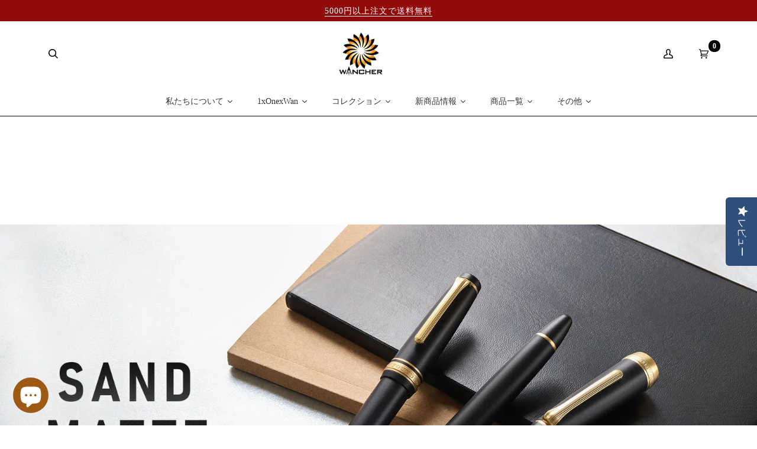

--- FILE ---
content_type: text/html; charset=utf-8
request_url: https://jp.wancherpen.com/collections/sand-matte/%EF%BF%BD%EF%BF%BD%EF%BF%BD%EF%BF%BD%EF%BF%BD%EF%BF%BD-m
body_size: 59122
content:
<!doctype html>
<html class="no-js" lang="ja"><head>
	<!-- Added by AVADA SEO Suite -->
	

	<!-- /Added by AVADA SEO Suite -->
  <!-- Google Tag Manager -->
<script>(function(w,d,s,l,i){w[l]=w[l]||[];w[l].push({'gtm.start':
new Date().getTime(),event:'gtm.js'});var f=d.getElementsByTagName(s)[0],
j=d.createElement(s),dl=l!='dataLayer'?'&l='+l:'';j.async=true;j.src=
'https://www.googletagmanager.com/gtm.js?id='+i+dl;f.parentNode.insertBefore(j,f);
})(window,document,'script','dataLayer','GTM-T4RMPN7J');</script>
<!-- End Google Tag Manager -->
<!-- Start of Booster Apps Seo-0.1-->
<title>サンドマット Sand Matte | Wancherpen Japan</title><meta name="description" content="" /><script type="application/ld+json">
  {
    "@context": "https://schema.org",
    "@type": "Organization",
    "name": "Wancherpen Japan",
    "url": "https://jp.wancherpen.com",
    "description": "Wancher オフィシャルウェブサイトへようこそ。 ワンチャー万年筆は日本の伝統芸術の真の価値を持った上質な万年筆。 最高の手作りの漆、蒔絵、エボナイト万年筆などの日本製筆記具を是非ご覧になってください。","image": "https://jp.wancherpen.com/cdn/shop/t/62/assets/logo.png?v=41764",
      "logo": "https://jp.wancherpen.com/cdn/shop/t/62/assets/logo.png?v=41764","sameAs": ["https://facebook.com/wancher.japan", "https://twitter.com/Wancher_Japan", "https://facebook.com/wancher_japan"],
    "telephone": "07054010159",
    "address": {
      "@type": "PostalAddress",
      "streetAddress": "大分県豊後高田市高田2848-11",
      "addressLocality": "県豊後高田市",
      "addressRegion": "大分県",
      "postalCode": "879-0617",
      "addressCountry": "日本"
    }
  }
</script>

<script type="application/ld+json">
  {
    "@context": "https://schema.org",
    "@type": "WebSite",
    "name": "Wancherpen Japan",
    "url": "https://jp.wancherpen.com",
    "potentialAction": {
      "@type": "SearchAction",
      "query-input": "required name=query",
      "target": "https://jp.wancherpen.com/search?q={query}"
    }
  }
</script>
<!-- end of Booster Apps SEO -->

  <meta charset="utf-8">
  <meta http-equiv="X-UA-Compatible" content="IE=edge,chrome=1">
  <meta name="viewport" content="width=device-width,initial-scale=1">
  <meta name="theme-color" content="#b42626"><link rel="canonical" href="https://jp.wancherpen.com/collections/sand-matte/%ef%bf%bd%ef%bf%bd%ef%bf%bd%ef%bf%bd%ef%bf%bd%ef%bf%bd-m"><!-- ======================= Pipeline Theme V6.1.3 ========================= -->

  <link rel="preconnect" href="https://cdn.shopify.com" crossorigin>
  <link rel="preconnect" href="https://fonts.shopify.com" crossorigin>
  <link rel="preconnect" href="https://monorail-edge.shopifysvc.com" crossorigin>


  <link rel="preload" href="//jp.wancherpen.com/cdn/shop/t/62/assets/lazysizes.js?v=111431644619468174291754449421" as="script">
  <link rel="preload" href="//jp.wancherpen.com/cdn/shop/t/62/assets/vendor.js?v=159073106423563084681754449421" as="script">
  <link rel="preload" href="//jp.wancherpen.com/cdn/shop/t/62/assets/theme.js?v=124817185208364590041756886652" as="script">
  <link rel="preload" href="//jp.wancherpen.com/cdn/shop/t/62/assets/theme.css?v=165085584783316652741756969426" as="style">

  
<link rel="shortcut icon" href="//jp.wancherpen.com/cdn/shop/files/Wancher-Sun_1_32x32.png?v=1643261297" type="image/png"><!-- Title and description ================================================ -->
  
  
<!-- /snippets/social-meta-tags.liquid --><meta property="og:site_name" content="Wancherpen Japan">
<meta property="og:url" content="https://jp.wancherpen.com/collections/sand-matte/%ef%bf%bd%ef%bf%bd%ef%bf%bd%ef%bf%bd%ef%bf%bd%ef%bf%bd-m">
<meta property="og:title" content="サンドマット Sand Matte">
<meta property="og:type" content="website">
<meta property="og:description" content="Wancher オフィシャルウェブサイトへようこそ。 ワンチャー万年筆は日本の伝統芸術の真の価値を持った上質な万年筆。 最高の手作りの漆、蒔絵、エボナイト万年筆などの日本製筆記具を是非ご覧になってください。">


<meta name="twitter:site" content="@https://x.com/wancher_japan">
<meta name="twitter:card" content="summary_large_image">
<meta name="twitter:title" content="サンドマット Sand Matte">
<meta name="twitter:description" content="Wancher オフィシャルウェブサイトへようこそ。 ワンチャー万年筆は日本の伝統芸術の真の価値を持った上質な万年筆。 最高の手作りの漆、蒔絵、エボナイト万年筆などの日本製筆記具を是非ご覧になってください。">
<!-- CSS ================================================================== -->
  
  <link href="//jp.wancherpen.com/cdn/shop/t/62/assets/font-settings.css?v=56501510404225622401769156057" rel="stylesheet" type="text/css" media="all" />

  
<style data-shopify>

:root {
/* ================ Product video ================ */

---color_video_bg: #f2f2f2;


/* ================ Color Variables ================ */

/* === Backgrounds ===*/
---color-bg: #ffffff;
---color-bg-accent: #ffffff;

/* === Text colors ===*/
---color-text-dark: #000000;
---color-text: #000000;
---color-text-light: #4d4d4d;

/* === Bright color ===*/
---color-primary: #b42626;
---color-primary-hover: #7f0e0e;
---color-primary-fade: rgba(180, 38, 38, 0.05);
---color-primary-fade-hover: rgba(180, 38, 38, 0.1);---color-primary-opposite: #ffffff;

/* === Secondary/link Color ===*/
---color-secondary: #b42626;
---color-secondary-hover: #7f0e0e;
---color-secondary-fade: rgba(180, 38, 38, 0.05);
---color-secondary-fade-hover: rgba(180, 38, 38, 0.1);---color-secondary-opposite: #ffffff;

/* === Shades of grey ===*/
---color-a5:  rgba(0, 0, 0, 0.05);
---color-a10: rgba(0, 0, 0, 0.1);
---color-a20: rgba(0, 0, 0, 0.2);
---color-a35: rgba(0, 0, 0, 0.35);
---color-a50: rgba(0, 0, 0, 0.5);
---color-a80: rgba(0, 0, 0, 0.8);
---color-a90: rgba(0, 0, 0, 0.9);
---color-a95: rgba(0, 0, 0, 0.95);


/* ================ Inverted Color Variables ================ */

---inverse-bg: #333333;
---inverse-bg-accent: #000000;

/* === Text colors ===*/
---inverse-text-dark: #ffffff;
---inverse-text: #FFFFFF;
---inverse-text-light: #c2c2c2;

/* === Bright color ===*/
---inverse-primary: #ffe5da;
---inverse-primary-hover: #ffaf8e;
---inverse-primary-fade: rgba(255, 229, 218, 0.05);
---inverse-primary-fade-hover: rgba(255, 229, 218, 0.1);---inverse-primary-opposite: #000000;


/* === Second Color ===*/
---inverse-secondary: #dff3fd;
---inverse-secondary-hover: #91dbff;
---inverse-secondary-fade: rgba(223, 243, 253, 0.05);
---inverse-secondary-fade-hover: rgba(223, 243, 253, 0.1);---inverse-secondary-opposite: #000000;


/* === Shades of grey ===*/
---inverse-a5:  rgba(255, 255, 255, 0.05);
---inverse-a10: rgba(255, 255, 255, 0.1);
---inverse-a20: rgba(255, 255, 255, 0.2);
---inverse-a35: rgba(255, 255, 255, 0.3);
---inverse-a80: rgba(255, 255, 255, 0.8);
---inverse-a90: rgba(255, 255, 255, 0.9);
---inverse-a95: rgba(255, 255, 255, 0.95);


/* === Account Bar ===*/
---color-announcement-bg: #910b0b;
---color-announcement-text: #ffffff;

/* === Nav and dropdown link background ===*/
---color-nav: #ffffff;
---color-nav-text: #000000;
---color-nav-border: #000000;
---color-nav-a10: rgba(0, 0, 0, 0.1);
---color-nav-a50: rgba(0, 0, 0, 0.5);

/* === Site Footer ===*/
---color-footer-bg: #ffffff;
---color-footer-text: #000000;
---color-footer-a5: rgba(0, 0, 0, 0.05);
---color-footer-a15: rgba(0, 0, 0, 0.15);
---color-footer-a90: rgba(0, 0, 0, 0.9);

/* === Products ===*/
---product-grid-aspect-ratio: 100%;

/* === Product badges ===*/
---color-badge: #b42626;
---color-badge-text: #ffffff;

/* === disabled form colors ===*/
---color-disabled-bg: #e6e6e6;
---color-disabled-text: #a6a6a6;

---inverse-disabled-bg: #474747;
---inverse-disabled-text: #7a7a7a;

/* === Button Radius === */
---button-radius: 0px;


/* ================ Typography ================ */

---font-stack-body: Meiryo,, Arial, sans-serif;
---font-style-body: normal;
---font-weight-body: 400;
---font-weight-body-bold: 700;
---font-adjust-body: 1.1;

---font-stack-heading: Meiryo,, -apple-system, 'Segoe UI', Roboto, 'Helvetica Neue', 'Noto Sans', 'Liberation Sans', Arial, sans-serif, 'Apple Color Emoji', 'Segoe UI Emoji', 'Segoe UI Symbol', 'Noto Color Emoji';
---font-style-heading: normal;
---font-weight-heading: 400;
---font-weight-heading-bold: 700;
---font-adjust-heading: 1.1;

  ---font-heading-space: 1px;
  ---font-heading-caps: uppercase;

---font-stack-accent: Meiryo,, -apple-system, 'Segoe UI', Roboto, 'Helvetica Neue', 'Noto Sans', 'Liberation Sans', Arial, sans-serif, 'Apple Color Emoji', 'Segoe UI Emoji', 'Segoe UI Symbol', 'Noto Color Emoji';
---font-style-accent: normal;
---font-weight-accent: 400;
---font-weight-accent-bold: 700;
---font-adjust-accent: 1.2;

---ico-select: url('//jp.wancherpen.com/cdn/shop/t/62/assets/ico-select.svg?v=17823005854712974701754449421');

---url-zoom: url('//jp.wancherpen.com/cdn/shop/t/62/assets/cursor-zoom.svg?v=62094751757162256821754449421');
---url-zoom-2x: url('//jp.wancherpen.com/cdn/shop/t/62/assets/cursor-zoom-2x.svg?v=75342415213450007151754449421');


  

---color-text-dark: #000000;
---color-text:#000000;
---color-text-light: #000000;

---inverse-text-dark: #ffffff;
---inverse-text: #ffffff;
---inverse-text-light: #FFFFFF;  


}

</style>

  <link href="//jp.wancherpen.com/cdn/shop/t/62/assets/theme.css?v=165085584783316652741756969426" rel="stylesheet" type="text/css" media="all" />

  <script>
    document.documentElement.className = document.documentElement.className.replace('no-js', 'js');
    let root = '/';
    if (root[root.length - 1] !== '/') {
      root = `${root}/`;
    }
    var theme = {
      routes: {
        root_url: root,
        cart: '/cart',
        cart_add_url: '/cart/add',
        product_recommendations_url: '/recommendations/products'
      },
      assets: {
        photoswipe: '//jp.wancherpen.com/cdn/shop/t/62/assets/photoswipe.js?v=92904272307011895101754449421',
        smoothscroll: '//jp.wancherpen.com/cdn/shop/t/62/assets/smoothscroll.js?v=37906625415260927261754449421',
        swatches: '//jp.wancherpen.com/cdn/shop/t/62/assets/swatches.json?v=93619043093241983191754449421',
        noImage: '//jp.wancherpen.com/cdn/shopifycloud/storefront/assets/no-image-2048-a2addb12.gif',
        base: '//jp.wancherpen.com/cdn/shop/t/62/assets/'
      },
      strings: {
        swatchesKey: "色、色",     
        addToCart: "カートに入れる",
        estimateShipping: "送料の見積もり",
        noShippingAvailable: "この宛先への発送は行っておりません。",
        free: "無料",
        from: "",
        preOrder: "予約注文",
        soldOut: "売り切れ",
        sale: "セール",
        subscription: "会員登録",
        unavailable: "使用不可",
        unitPrice: "単価",
        unitPriceSeparator: "につき",        
        stockout: "在庫全品をカートに入りました。",
        products: "商品",
        pages: "ページ",
        collections: "コレクション",
        resultsFor: "結果",
        noResultsFor: "該当する結果はありません。",
        articles: "記事"
      },
      settings: {
        badge_sale_type: "percentage",
        search_products: true,
        search_collections: true,
        search_pages: true,
        search_articles: true,
        animate_hover: true,
        animate_scroll: false
      },
      info: {
        name: 'pipeline'
      },
      moneyFormat: "\u003cspan class=money\u003e￥ {{amount_no_decimals}} JPY\u003c\/span\u003e",
      version: '6.1.3'
    }
    let windowInnerHeight = window.innerHeight;
    document.documentElement.style.setProperty('--full-screen', `${windowInnerHeight}px`);
    document.documentElement.style.setProperty('--three-quarters', `${windowInnerHeight * 0.75}px`);
    document.documentElement.style.setProperty('--two-thirds', `${windowInnerHeight * 0.66}px`);
    document.documentElement.style.setProperty('--one-half', `${windowInnerHeight * 0.5}px`);
    document.documentElement.style.setProperty('--one-third', `${windowInnerHeight * 0.33}px`);
    document.documentElement.style.setProperty('--one-fifth', `${windowInnerHeight * 0.2}px`);

    window.lazySizesConfig = window.lazySizesConfig || {};
    window.lazySizesConfig.loadHidden = false;
  </script><!-- Theme Javascript ============================================================== -->
  <script src="//jp.wancherpen.com/cdn/shop/t/62/assets/lazysizes.js?v=111431644619468174291754449421" async="async"></script>
  <script src="//jp.wancherpen.com/cdn/shop/t/62/assets/vendor.js?v=159073106423563084681754449421" defer="defer"></script>
  <script src="//jp.wancherpen.com/cdn/shop/t/62/assets/theme.js?v=124817185208364590041756886652" defer="defer"></script>

  <script>
    (function () {
      function onPageShowEvents() {
        if ('requestIdleCallback' in window) {
          requestIdleCallback(initCartEvent)
        } else {
          initCartEvent()
        }
        function initCartEvent(){
          document.documentElement.dispatchEvent(new CustomEvent('theme:cart:init', {
            bubbles: true
          }));
        }
      };
      window.onpageshow = onPageShowEvents;
    })();
  </script>

  <script type="text/javascript">
    if (window.MSInputMethodContext && document.documentMode) {
      var scripts = document.getElementsByTagName('script')[0];
      var polyfill = document.createElement("script");
      polyfill.defer = true;
      polyfill.src = "//jp.wancherpen.com/cdn/shop/t/62/assets/ie11.js?v=144489047535103983231754449421";

      scripts.parentNode.insertBefore(polyfill, scripts);
    }
  </script>

  <!-- Shopify app scripts =========================================================== -->
  <script>window.performance && window.performance.mark && window.performance.mark('shopify.content_for_header.start');</script><meta name="google-site-verification" content="gCjYNQb9OqO-a8YG3IGhc2kjf4iguHiGlf5NK9M-Oq0">
<meta name="google-site-verification" content="6ApRnLNSMnRr9nXjfq2vmXChy50yA0NlrCDaTECoeJA">
<meta name="facebook-domain-verification" content="k8he8931w0v9h33o84brv6isrri3dg">
<meta id="shopify-digital-wallet" name="shopify-digital-wallet" content="/1677099102/digital_wallets/dialog">
<meta name="shopify-checkout-api-token" content="a21f8be9942039f9948e2e38020e91c5">
<meta id="in-context-paypal-metadata" data-shop-id="1677099102" data-venmo-supported="false" data-environment="production" data-locale="ja_JP" data-paypal-v4="true" data-currency="JPY">
<link rel="alternate" type="application/atom+xml" title="Feed" href="/collections/sand-matte/%EF%BF%BD%EF%BF%BD%EF%BF%BD%EF%BF%BD%EF%BF%BD%EF%BF%BD-m.atom" />
<link rel="alternate" type="application/json+oembed" href="https://jp.wancherpen.com/collections/sand-matte/%ef%bf%bd%ef%bf%bd%ef%bf%bd%ef%bf%bd%ef%bf%bd%ef%bf%bd-m.oembed">
<script async="async" src="/checkouts/internal/preloads.js?locale=ja-JP"></script>
<link rel="preconnect" href="https://shop.app" crossorigin="anonymous">
<script async="async" src="https://shop.app/checkouts/internal/preloads.js?locale=ja-JP&shop_id=1677099102" crossorigin="anonymous"></script>
<script id="apple-pay-shop-capabilities" type="application/json">{"shopId":1677099102,"countryCode":"JP","currencyCode":"JPY","merchantCapabilities":["supports3DS"],"merchantId":"gid:\/\/shopify\/Shop\/1677099102","merchantName":"Wancherpen Japan","requiredBillingContactFields":["postalAddress","email","phone"],"requiredShippingContactFields":["postalAddress","email","phone"],"shippingType":"shipping","supportedNetworks":["visa","masterCard","amex","jcb","discover"],"total":{"type":"pending","label":"Wancherpen Japan","amount":"1.00"},"shopifyPaymentsEnabled":true,"supportsSubscriptions":true}</script>
<script id="shopify-features" type="application/json">{"accessToken":"a21f8be9942039f9948e2e38020e91c5","betas":["rich-media-storefront-analytics"],"domain":"jp.wancherpen.com","predictiveSearch":false,"shopId":1677099102,"locale":"ja"}</script>
<script>var Shopify = Shopify || {};
Shopify.shop = "wancherpen-jp.myshopify.com";
Shopify.locale = "ja";
Shopify.currency = {"active":"JPY","rate":"1.0"};
Shopify.country = "JP";
Shopify.theme = {"name":"New 16\/12 | Bold | Jan.11.22 1","id":133615550558,"schema_name":"Pipeline","schema_version":"6.1.3","theme_store_id":null,"role":"main"};
Shopify.theme.handle = "null";
Shopify.theme.style = {"id":null,"handle":null};
Shopify.cdnHost = "jp.wancherpen.com/cdn";
Shopify.routes = Shopify.routes || {};
Shopify.routes.root = "/";</script>
<script type="module">!function(o){(o.Shopify=o.Shopify||{}).modules=!0}(window);</script>
<script>!function(o){function n(){var o=[];function n(){o.push(Array.prototype.slice.apply(arguments))}return n.q=o,n}var t=o.Shopify=o.Shopify||{};t.loadFeatures=n(),t.autoloadFeatures=n()}(window);</script>
<script>
  window.ShopifyPay = window.ShopifyPay || {};
  window.ShopifyPay.apiHost = "shop.app\/pay";
  window.ShopifyPay.redirectState = null;
</script>
<script id="shop-js-analytics" type="application/json">{"pageType":"collection"}</script>
<script defer="defer" async type="module" src="//jp.wancherpen.com/cdn/shopifycloud/shop-js/modules/v2/client.init-shop-cart-sync_CSE-8ASR.ja.esm.js"></script>
<script defer="defer" async type="module" src="//jp.wancherpen.com/cdn/shopifycloud/shop-js/modules/v2/chunk.common_DDD8GOhs.esm.js"></script>
<script defer="defer" async type="module" src="//jp.wancherpen.com/cdn/shopifycloud/shop-js/modules/v2/chunk.modal_B6JNj9sU.esm.js"></script>
<script type="module">
  await import("//jp.wancherpen.com/cdn/shopifycloud/shop-js/modules/v2/client.init-shop-cart-sync_CSE-8ASR.ja.esm.js");
await import("//jp.wancherpen.com/cdn/shopifycloud/shop-js/modules/v2/chunk.common_DDD8GOhs.esm.js");
await import("//jp.wancherpen.com/cdn/shopifycloud/shop-js/modules/v2/chunk.modal_B6JNj9sU.esm.js");

  window.Shopify.SignInWithShop?.initShopCartSync?.({"fedCMEnabled":true,"windoidEnabled":true});

</script>
<script>
  window.Shopify = window.Shopify || {};
  if (!window.Shopify.featureAssets) window.Shopify.featureAssets = {};
  window.Shopify.featureAssets['shop-js'] = {"shop-cart-sync":["modules/v2/client.shop-cart-sync_BCoLmxl3.ja.esm.js","modules/v2/chunk.common_DDD8GOhs.esm.js","modules/v2/chunk.modal_B6JNj9sU.esm.js"],"init-fed-cm":["modules/v2/client.init-fed-cm_BUzkuSqB.ja.esm.js","modules/v2/chunk.common_DDD8GOhs.esm.js","modules/v2/chunk.modal_B6JNj9sU.esm.js"],"init-shop-email-lookup-coordinator":["modules/v2/client.init-shop-email-lookup-coordinator_BW32axq4.ja.esm.js","modules/v2/chunk.common_DDD8GOhs.esm.js","modules/v2/chunk.modal_B6JNj9sU.esm.js"],"init-windoid":["modules/v2/client.init-windoid_BvNGLRkF.ja.esm.js","modules/v2/chunk.common_DDD8GOhs.esm.js","modules/v2/chunk.modal_B6JNj9sU.esm.js"],"shop-button":["modules/v2/client.shop-button_CH0XKSrs.ja.esm.js","modules/v2/chunk.common_DDD8GOhs.esm.js","modules/v2/chunk.modal_B6JNj9sU.esm.js"],"shop-cash-offers":["modules/v2/client.shop-cash-offers_DjoQtMHe.ja.esm.js","modules/v2/chunk.common_DDD8GOhs.esm.js","modules/v2/chunk.modal_B6JNj9sU.esm.js"],"shop-toast-manager":["modules/v2/client.shop-toast-manager_B8NLGr5M.ja.esm.js","modules/v2/chunk.common_DDD8GOhs.esm.js","modules/v2/chunk.modal_B6JNj9sU.esm.js"],"init-shop-cart-sync":["modules/v2/client.init-shop-cart-sync_CSE-8ASR.ja.esm.js","modules/v2/chunk.common_DDD8GOhs.esm.js","modules/v2/chunk.modal_B6JNj9sU.esm.js"],"init-customer-accounts-sign-up":["modules/v2/client.init-customer-accounts-sign-up_C-LwrDE-.ja.esm.js","modules/v2/client.shop-login-button_D0X6bVTm.ja.esm.js","modules/v2/chunk.common_DDD8GOhs.esm.js","modules/v2/chunk.modal_B6JNj9sU.esm.js"],"pay-button":["modules/v2/client.pay-button_imCDqct4.ja.esm.js","modules/v2/chunk.common_DDD8GOhs.esm.js","modules/v2/chunk.modal_B6JNj9sU.esm.js"],"init-customer-accounts":["modules/v2/client.init-customer-accounts_CxIJyI-K.ja.esm.js","modules/v2/client.shop-login-button_D0X6bVTm.ja.esm.js","modules/v2/chunk.common_DDD8GOhs.esm.js","modules/v2/chunk.modal_B6JNj9sU.esm.js"],"avatar":["modules/v2/client.avatar_BTnouDA3.ja.esm.js"],"init-shop-for-new-customer-accounts":["modules/v2/client.init-shop-for-new-customer-accounts_DRBL7B82.ja.esm.js","modules/v2/client.shop-login-button_D0X6bVTm.ja.esm.js","modules/v2/chunk.common_DDD8GOhs.esm.js","modules/v2/chunk.modal_B6JNj9sU.esm.js"],"shop-follow-button":["modules/v2/client.shop-follow-button_D610YzXR.ja.esm.js","modules/v2/chunk.common_DDD8GOhs.esm.js","modules/v2/chunk.modal_B6JNj9sU.esm.js"],"checkout-modal":["modules/v2/client.checkout-modal_NhzDspE5.ja.esm.js","modules/v2/chunk.common_DDD8GOhs.esm.js","modules/v2/chunk.modal_B6JNj9sU.esm.js"],"shop-login-button":["modules/v2/client.shop-login-button_D0X6bVTm.ja.esm.js","modules/v2/chunk.common_DDD8GOhs.esm.js","modules/v2/chunk.modal_B6JNj9sU.esm.js"],"lead-capture":["modules/v2/client.lead-capture_pLpCOlEn.ja.esm.js","modules/v2/chunk.common_DDD8GOhs.esm.js","modules/v2/chunk.modal_B6JNj9sU.esm.js"],"shop-login":["modules/v2/client.shop-login_DiHM-Diw.ja.esm.js","modules/v2/chunk.common_DDD8GOhs.esm.js","modules/v2/chunk.modal_B6JNj9sU.esm.js"],"payment-terms":["modules/v2/client.payment-terms_BdLTgEH_.ja.esm.js","modules/v2/chunk.common_DDD8GOhs.esm.js","modules/v2/chunk.modal_B6JNj9sU.esm.js"]};
</script>
<script>(function() {
  var isLoaded = false;
  function asyncLoad() {
    if (isLoaded) return;
    isLoaded = true;
    var urls = ["https:\/\/chimpstatic.com\/mcjs-connected\/js\/users\/ae9f35f3cf5d8723450ac688a\/1a889490b935cd13adc763d85.js?shop=wancherpen-jp.myshopify.com","https:\/\/cdn-loyalty.yotpo.com\/loader\/ntY2fEdKBmoo3vWhNd7oZA.js?shop=wancherpen-jp.myshopify.com","\/\/staticw2.yotpo.com\/wW5ZzWBah9Xp1lkBSlOlzmHMEwloZZK0pMss7E1e\/widget.js?shop=wancherpen-jp.myshopify.com","https:\/\/d3p29gcwgas9m8.cloudfront.net\/assets\/js\/index.js?shop=wancherpen-jp.myshopify.com","https:\/\/cdn.hextom.com\/js\/quickannouncementbar.js?shop=wancherpen-jp.myshopify.com"];
    for (var i = 0; i < urls.length; i++) {
      var s = document.createElement('script');
      s.type = 'text/javascript';
      s.async = true;
      s.src = urls[i];
      var x = document.getElementsByTagName('script')[0];
      x.parentNode.insertBefore(s, x);
    }
  };
  if(window.attachEvent) {
    window.attachEvent('onload', asyncLoad);
  } else {
    window.addEventListener('load', asyncLoad, false);
  }
})();</script>
<script id="__st">var __st={"a":1677099102,"offset":32400,"reqid":"81b48f98-cabb-4a34-b299-83398309acc4-1769787698","pageurl":"jp.wancherpen.com\/collections\/sand-matte\/%EF%BF%BD%EF%BF%BD%EF%BF%BD%EF%BF%BD%EF%BF%BD%EF%BF%BD-m","u":"f16bcde5bc45","p":"collection","rtyp":"collection","rid":164512596062};</script>
<script>window.ShopifyPaypalV4VisibilityTracking = true;</script>
<script id="captcha-bootstrap">!function(){'use strict';const t='contact',e='account',n='new_comment',o=[[t,t],['blogs',n],['comments',n],[t,'customer']],c=[[e,'customer_login'],[e,'guest_login'],[e,'recover_customer_password'],[e,'create_customer']],r=t=>t.map((([t,e])=>`form[action*='/${t}']:not([data-nocaptcha='true']) input[name='form_type'][value='${e}']`)).join(','),a=t=>()=>t?[...document.querySelectorAll(t)].map((t=>t.form)):[];function s(){const t=[...o],e=r(t);return a(e)}const i='password',u='form_key',d=['recaptcha-v3-token','g-recaptcha-response','h-captcha-response',i],f=()=>{try{return window.sessionStorage}catch{return}},m='__shopify_v',_=t=>t.elements[u];function p(t,e,n=!1){try{const o=window.sessionStorage,c=JSON.parse(o.getItem(e)),{data:r}=function(t){const{data:e,action:n}=t;return t[m]||n?{data:e,action:n}:{data:t,action:n}}(c);for(const[e,n]of Object.entries(r))t.elements[e]&&(t.elements[e].value=n);n&&o.removeItem(e)}catch(o){console.error('form repopulation failed',{error:o})}}const l='form_type',E='cptcha';function T(t){t.dataset[E]=!0}const w=window,h=w.document,L='Shopify',v='ce_forms',y='captcha';let A=!1;((t,e)=>{const n=(g='f06e6c50-85a8-45c8-87d0-21a2b65856fe',I='https://cdn.shopify.com/shopifycloud/storefront-forms-hcaptcha/ce_storefront_forms_captcha_hcaptcha.v1.5.2.iife.js',D={infoText:'hCaptchaによる保護',privacyText:'プライバシー',termsText:'利用規約'},(t,e,n)=>{const o=w[L][v],c=o.bindForm;if(c)return c(t,g,e,D).then(n);var r;o.q.push([[t,g,e,D],n]),r=I,A||(h.body.append(Object.assign(h.createElement('script'),{id:'captcha-provider',async:!0,src:r})),A=!0)});var g,I,D;w[L]=w[L]||{},w[L][v]=w[L][v]||{},w[L][v].q=[],w[L][y]=w[L][y]||{},w[L][y].protect=function(t,e){n(t,void 0,e),T(t)},Object.freeze(w[L][y]),function(t,e,n,w,h,L){const[v,y,A,g]=function(t,e,n){const i=e?o:[],u=t?c:[],d=[...i,...u],f=r(d),m=r(i),_=r(d.filter((([t,e])=>n.includes(e))));return[a(f),a(m),a(_),s()]}(w,h,L),I=t=>{const e=t.target;return e instanceof HTMLFormElement?e:e&&e.form},D=t=>v().includes(t);t.addEventListener('submit',(t=>{const e=I(t);if(!e)return;const n=D(e)&&!e.dataset.hcaptchaBound&&!e.dataset.recaptchaBound,o=_(e),c=g().includes(e)&&(!o||!o.value);(n||c)&&t.preventDefault(),c&&!n&&(function(t){try{if(!f())return;!function(t){const e=f();if(!e)return;const n=_(t);if(!n)return;const o=n.value;o&&e.removeItem(o)}(t);const e=Array.from(Array(32),(()=>Math.random().toString(36)[2])).join('');!function(t,e){_(t)||t.append(Object.assign(document.createElement('input'),{type:'hidden',name:u})),t.elements[u].value=e}(t,e),function(t,e){const n=f();if(!n)return;const o=[...t.querySelectorAll(`input[type='${i}']`)].map((({name:t})=>t)),c=[...d,...o],r={};for(const[a,s]of new FormData(t).entries())c.includes(a)||(r[a]=s);n.setItem(e,JSON.stringify({[m]:1,action:t.action,data:r}))}(t,e)}catch(e){console.error('failed to persist form',e)}}(e),e.submit())}));const S=(t,e)=>{t&&!t.dataset[E]&&(n(t,e.some((e=>e===t))),T(t))};for(const o of['focusin','change'])t.addEventListener(o,(t=>{const e=I(t);D(e)&&S(e,y())}));const B=e.get('form_key'),M=e.get(l),P=B&&M;t.addEventListener('DOMContentLoaded',(()=>{const t=y();if(P)for(const e of t)e.elements[l].value===M&&p(e,B);[...new Set([...A(),...v().filter((t=>'true'===t.dataset.shopifyCaptcha))])].forEach((e=>S(e,t)))}))}(h,new URLSearchParams(w.location.search),n,t,e,['guest_login'])})(!0,!0)}();</script>
<script integrity="sha256-4kQ18oKyAcykRKYeNunJcIwy7WH5gtpwJnB7kiuLZ1E=" data-source-attribution="shopify.loadfeatures" defer="defer" src="//jp.wancherpen.com/cdn/shopifycloud/storefront/assets/storefront/load_feature-a0a9edcb.js" crossorigin="anonymous"></script>
<script crossorigin="anonymous" defer="defer" src="//jp.wancherpen.com/cdn/shopifycloud/storefront/assets/shopify_pay/storefront-65b4c6d7.js?v=20250812"></script>
<script data-source-attribution="shopify.dynamic_checkout.dynamic.init">var Shopify=Shopify||{};Shopify.PaymentButton=Shopify.PaymentButton||{isStorefrontPortableWallets:!0,init:function(){window.Shopify.PaymentButton.init=function(){};var t=document.createElement("script");t.src="https://jp.wancherpen.com/cdn/shopifycloud/portable-wallets/latest/portable-wallets.ja.js",t.type="module",document.head.appendChild(t)}};
</script>
<script data-source-attribution="shopify.dynamic_checkout.buyer_consent">
  function portableWalletsHideBuyerConsent(e){var t=document.getElementById("shopify-buyer-consent"),n=document.getElementById("shopify-subscription-policy-button");t&&n&&(t.classList.add("hidden"),t.setAttribute("aria-hidden","true"),n.removeEventListener("click",e))}function portableWalletsShowBuyerConsent(e){var t=document.getElementById("shopify-buyer-consent"),n=document.getElementById("shopify-subscription-policy-button");t&&n&&(t.classList.remove("hidden"),t.removeAttribute("aria-hidden"),n.addEventListener("click",e))}window.Shopify?.PaymentButton&&(window.Shopify.PaymentButton.hideBuyerConsent=portableWalletsHideBuyerConsent,window.Shopify.PaymentButton.showBuyerConsent=portableWalletsShowBuyerConsent);
</script>
<script data-source-attribution="shopify.dynamic_checkout.cart.bootstrap">document.addEventListener("DOMContentLoaded",(function(){function t(){return document.querySelector("shopify-accelerated-checkout-cart, shopify-accelerated-checkout")}if(t())Shopify.PaymentButton.init();else{new MutationObserver((function(e,n){t()&&(Shopify.PaymentButton.init(),n.disconnect())})).observe(document.body,{childList:!0,subtree:!0})}}));
</script>
<link id="shopify-accelerated-checkout-styles" rel="stylesheet" media="screen" href="https://jp.wancherpen.com/cdn/shopifycloud/portable-wallets/latest/accelerated-checkout-backwards-compat.css" crossorigin="anonymous">
<style id="shopify-accelerated-checkout-cart">
        #shopify-buyer-consent {
  margin-top: 1em;
  display: inline-block;
  width: 100%;
}

#shopify-buyer-consent.hidden {
  display: none;
}

#shopify-subscription-policy-button {
  background: none;
  border: none;
  padding: 0;
  text-decoration: underline;
  font-size: inherit;
  cursor: pointer;
}

#shopify-subscription-policy-button::before {
  box-shadow: none;
}

      </style>

<script>window.performance && window.performance.mark && window.performance.mark('shopify.content_for_header.end');</script>
<script>
    window.BOLD = window.BOLD || {};
        window.BOLD.options = window.BOLD.options || {};
        window.BOLD.options.settings = window.BOLD.options.settings || {};
        window.BOLD.options.settings.v1_variant_mode = window.BOLD.options.settings.v1_variant_mode || true;
        window.BOLD.options.settings.hybrid_fix_auto_insert_inputs =
        window.BOLD.options.settings.hybrid_fix_auto_insert_inputs || true;
</script>

<script>window.BOLD = window.BOLD || {};
    window.BOLD.common = window.BOLD.common || {};
    window.BOLD.common.Shopify = window.BOLD.common.Shopify || {};
    window.BOLD.common.Shopify.shop = {
      domain: 'jp.wancherpen.com',
      permanent_domain: 'wancherpen-jp.myshopify.com',
      url: 'https://jp.wancherpen.com',
      secure_url: 'https://jp.wancherpen.com',
      money_format: "\u003cspan class=money\u003e￥ {{amount_no_decimals}} JPY\u003c\/span\u003e",
      currency: "JPY"
    };
    window.BOLD.common.Shopify.customer = {
      id: null,
      tags: null,
    };
    window.BOLD.common.Shopify.cart = {"note":null,"attributes":{},"original_total_price":0,"total_price":0,"total_discount":0,"total_weight":0.0,"item_count":0,"items":[],"requires_shipping":false,"currency":"JPY","items_subtotal_price":0,"cart_level_discount_applications":[],"checkout_charge_amount":0};
    window.BOLD.common.template = 'collection';window.BOLD.common.Shopify.formatMoney = function(money, format) {
        function n(t, e) {
            return "undefined" == typeof t ? e : t
        }
        function r(t, e, r, i) {
            if (e = n(e, 2),
                r = n(r, ","),
                i = n(i, "."),
            isNaN(t) || null == t)
                return 0;
            t = (t / 100).toFixed(e);
            var o = t.split(".")
                , a = o[0].replace(/(\d)(?=(\d\d\d)+(?!\d))/g, "$1" + r)
                , s = o[1] ? i + o[1] : "";
            return a + s
        }
        "string" == typeof money && (money = money.replace(".", ""));
        var i = ""
            , o = /\{\{\s*(\w+)\s*\}\}/
            , a = format || window.BOLD.common.Shopify.shop.money_format || window.Shopify.money_format || "$ {{ amount }}";
        switch (a.match(o)[1]) {
            case "amount":
                i = r(money, 2, ",", ".");
                break;
            case "amount_no_decimals":
                i = r(money, 0, ",", ".");
                break;
            case "amount_with_comma_separator":
                i = r(money, 2, ".", ",");
                break;
            case "amount_no_decimals_with_comma_separator":
                i = r(money, 0, ".", ",");
                break;
            case "amount_with_space_separator":
                i = r(money, 2, " ", ",");
                break;
            case "amount_no_decimals_with_space_separator":
                i = r(money, 0, " ", ",");
                break;
            case "amount_with_apostrophe_separator":
                i = r(money, 2, "'", ".");
                break;
        }
        return a.replace(o, i);
    };
    window.BOLD.common.Shopify.saveProduct = function (handle, product) {
      if (typeof handle === 'string' && typeof window.BOLD.common.Shopify.products[handle] === 'undefined') {
        if (typeof product === 'number') {
          window.BOLD.common.Shopify.handles[product] = handle;
          product = { id: product };
        }
        window.BOLD.common.Shopify.products[handle] = product;
      }
    };
    window.BOLD.common.Shopify.saveVariant = function (variant_id, variant) {
      if (typeof variant_id === 'number' && typeof window.BOLD.common.Shopify.variants[variant_id] === 'undefined') {
        window.BOLD.common.Shopify.variants[variant_id] = variant;
      }
    };window.BOLD.common.Shopify.products = window.BOLD.common.Shopify.products || {};
    window.BOLD.common.Shopify.variants = window.BOLD.common.Shopify.variants || {};
    window.BOLD.common.Shopify.handles = window.BOLD.common.Shopify.handles || {};window.BOLD.common.Shopify.saveProduct(null, null);window.BOLD.apps_installed = {"Currency":1,"Product Options":2} || {};window.BOLD.common.Shopify.metafields = window.BOLD.common.Shopify.metafields || {};window.BOLD.common.Shopify.metafields["bold_rp"] = {};window.BOLD.common.Shopify.metafields["bold_csp_defaults"] = {};window.BOLD.common.cacheParams = window.BOLD.common.cacheParams || {};
</script>

<script>
    window.BOLD.common.cacheParams.options = 1769410447;
</script>
<link href="//jp.wancherpen.com/cdn/shop/t/62/assets/bold-options.css?v=89049918175117223131754449421" rel="stylesheet" type="text/css" media="all" />
<script defer src="https://options.shopapps.site/js/options.js"></script>

<script>window.BOLD = window.BOLD || {};
    window.BOLD.common = window.BOLD.common || {};
    window.BOLD.common.Shopify = window.BOLD.common.Shopify || {};
    window.BOLD.common.Shopify.shop = {
      domain: 'jp.wancherpen.com',
      permanent_domain: 'wancherpen-jp.myshopify.com',
      url: 'https://jp.wancherpen.com',
      secure_url: 'https://jp.wancherpen.com',
      money_format: "\u003cspan class=money\u003e￥ {{amount_no_decimals}} JPY\u003c\/span\u003e",
      currency: "JPY"
    };
    window.BOLD.common.Shopify.customer = {
      id: null,
      tags: null,
    };
    window.BOLD.common.Shopify.cart = {"note":null,"attributes":{},"original_total_price":0,"total_price":0,"total_discount":0,"total_weight":0.0,"item_count":0,"items":[],"requires_shipping":false,"currency":"JPY","items_subtotal_price":0,"cart_level_discount_applications":[],"checkout_charge_amount":0};
    window.BOLD.common.template = 'collection';window.BOLD.common.Shopify.formatMoney = function(money, format) {
        function n(t, e) {
            return "undefined" == typeof t ? e : t
        }
        function r(t, e, r, i) {
            if (e = n(e, 2),
                r = n(r, ","),
                i = n(i, "."),
            isNaN(t) || null == t)
                return 0;
            t = (t / 100).toFixed(e);
            var o = t.split(".")
                , a = o[0].replace(/(\d)(?=(\d\d\d)+(?!\d))/g, "$1" + r)
                , s = o[1] ? i + o[1] : "";
            return a + s
        }
        "string" == typeof money && (money = money.replace(".", ""));
        var i = ""
            , o = /\{\{\s*(\w+)\s*\}\}/
            , a = format || window.BOLD.common.Shopify.shop.money_format || window.Shopify.money_format || "$ {{ amount }}";
        switch (a.match(o)[1]) {
            case "amount":
                i = r(money, 2, ",", ".");
                break;
            case "amount_no_decimals":
                i = r(money, 0, ",", ".");
                break;
            case "amount_with_comma_separator":
                i = r(money, 2, ".", ",");
                break;
            case "amount_no_decimals_with_comma_separator":
                i = r(money, 0, ".", ",");
                break;
            case "amount_with_space_separator":
                i = r(money, 2, " ", ",");
                break;
            case "amount_no_decimals_with_space_separator":
                i = r(money, 0, " ", ",");
                break;
            case "amount_with_apostrophe_separator":
                i = r(money, 2, "'", ".");
                break;
        }
        return a.replace(o, i);
    };
    window.BOLD.common.Shopify.saveProduct = function (handle, product) {
      if (typeof handle === 'string' && typeof window.BOLD.common.Shopify.products[handle] === 'undefined') {
        if (typeof product === 'number') {
          window.BOLD.common.Shopify.handles[product] = handle;
          product = { id: product };
        }
        window.BOLD.common.Shopify.products[handle] = product;
      }
    };
    window.BOLD.common.Shopify.saveVariant = function (variant_id, variant) {
      if (typeof variant_id === 'number' && typeof window.BOLD.common.Shopify.variants[variant_id] === 'undefined') {
        window.BOLD.common.Shopify.variants[variant_id] = variant;
      }
    };window.BOLD.common.Shopify.products = window.BOLD.common.Shopify.products || {};
    window.BOLD.common.Shopify.variants = window.BOLD.common.Shopify.variants || {};
    window.BOLD.common.Shopify.handles = window.BOLD.common.Shopify.handles || {};window.BOLD.common.Shopify.saveProduct(null, null);window.BOLD.apps_installed = {"Currency":1,"Product Options":2} || {};window.BOLD.common.Shopify.metafields = window.BOLD.common.Shopify.metafields || {};window.BOLD.common.Shopify.metafields["bold_rp"] = {};window.BOLD.common.Shopify.metafields["bold_csp_defaults"] = {};window.BOLD.common.cacheParams = window.BOLD.common.cacheParams || {};
</script>

<script>
    window.BOLD.common.cacheParams.options = 1769410447;
</script>
<link href="//jp.wancherpen.com/cdn/shop/t/62/assets/bold-options.css?v=89049918175117223131754449421" rel="stylesheet" type="text/css" media="all" />
<script defer src="https://options.shopapps.site/js/options.js"></script><script type="text/javascript">window.moneyFormat = "<span class=money>￥ {{amount_no_decimals}} JPY</span>";
  window.shopCurrency = "JPY";
  window.assetsUrl = '//jp.wancherpen.com/cdn/shop/t/62/assets/';
</script>
<script>
  window.globoRelatedProductsConfig = {
    apiUrl: "https://related-products.globosoftware.net/api",
    alternateApiUrl: "https://related-products.globosoftware.net",
    shop: "wancherpen-jp.myshopify.com",
    shopNumber: 19077,
    domain: "jp.wancherpen.com",
    customer:null,
    urls: {
      search: "\/search",
      collection: "\/collections",
    },
    page: 'collection',
    translation: {"add_to_cart":"Add to cart","added_to_cart":"Added to cart","add_selected_to_cart":"Add selected to cart","added_selected_to_cart":"Added selected to cart","sale":"Sale","total_price":"Total price:","this_item":"This item:","sold_out":"\u58f2\u308a\u5207\u308c"},
    settings: {"hidewatermark":false,"redirect":true,"new_tab":false,"image_ratio":"350:350","hidden_tags":null,"exclude_tags":null,"carousel_autoplay":false,"carousel_items":6,"discount":{"enable":false,"condition":"any","type":"percentage","value":10},"sold_out":true,"carousel_loop":false,"visible_tags":null},
    manualRecommendations: {},
    boughtTogetherIds: {},
    trendingProducts: {"error":"json not allowed for this object"},
    productBoughtTogether: {"type":"product_bought_together","enable":false,"title":{"text":"Bought together","color":"#212121","fontSize":"25","align":"left"},"limit":10,"maxWidth":1170,"conditions":[{"id":"bought_together","name":"Bought together","status":0},{"id":"manual","name":"Manual","status":0},{"id":"vendor","name":"Same current product vendor","status":0,"type":"same"},{"id":"type","name":"Same current product type","position":3,"status":0,"type":"same"},{"id":"collection","name":"Same current product collection","status":0,"type":"same"},{"id":"tags","name":"Same current product tags","status":0,"type":"same"},{"id":"global","name":"Products Tagged By \"Recommendation\"","status":0}],"template":{"id":"2","elements":["price","addToCartBtn","variantSelector","saleLabel"],"productTitle":{"fontSize":"15","color":"#212121"},"productPrice":{"fontSize":"14","color":"#212121"},"productOldPrice":{"fontSize":16,"color":"#919191"},"button":{"fontSize":"14","color":"#ffffff","backgroundColor":"#212121"},"saleLabel":{"color":"#fff","backgroundColor":"#c00000"},"this_item":true},"random":false,"subtitle":{"text":null,"color":"#000000","fontSize":18},"selected":true,"discount":true},
    productRelated: {"type":"product_related","enable":true,"title":{"text":"\u3053\u306e\u5546\u54c1\u3092\u30c1\u30a7\u30c3\u30af\u3057\u305f\u4eba\u306f\u3053\u3093\u306a\u5546\u54c1\u3082\u30c1\u30a7\u30c3\u30af\u3057\u3066\u3044\u307e\u3059","color":"#212121","fontSize":"22","align":"center"},"limit":10,"maxWidth":1170,"conditions":[{"id":"manual","name":"Manual","status":1},{"id":"collection","name":"Same current product collection","status":1,"type":"same","rules":[{"id":"58422591582","title":"\u30c9\u30ea\u30fc\u30e0\u30da\u30f3\u30b3\u30ec\u30af\u30b7\u30e7\u30f3","handle":"dream-pen","image":null}]},{"id":"bought_together","name":"Bought together","status":0},{"id":"vendor","name":"Same current product vendor","status":0,"type":"same"},{"id":"type","name":"Same current product type","position":3,"status":0,"type":"same"},{"id":"tags","name":"Same current product tags","status":0,"type":"same","rules":["primo"]},{"id":"global","name":"Products Tagged By \"Recommendation\"","status":0}],"template":{"id":"1","elements":["price"],"productTitle":{"fontSize":"17","color":"#212121"},"productPrice":{"fontSize":"14","color":"#720c16"},"productOldPrice":{"fontSize":16,"color":"#720c16"},"button":{"fontSize":"14","color":"#ffffff","backgroundColor":"#212121"},"saleLabel":{"color":"#fff","backgroundColor":"#c00000"}},"random":false,"subtitle":{"text":null,"color":"#000000","fontSize":18},"selected":true,"discount":true},
    cart: {"type":"cart","enable":false,"title":{"text":"Related products","color":"#212121","fontSize":"20","align":"left"},"limit":10,"maxWidth":1170,"conditions":[{"id":"manual","name":"Manual","status":1},{"id":"bought_together","name":"Bought together","status":1},{"id":"tags","name":"Same current product tags","status":1,"type":"same"},{"id":"global","name":"Products Tagged By \"Recommendation\"","status":1}],"template":{"id":"3","elements":["price","addToCartBtn","variantSelector","saleLabel"],"productTitle":{"fontSize":"14","color":"#212121"},"productPrice":{"fontSize":"14","color":"#212121"},"productOldPrice":{"fontSize":16,"color":"#919191"},"button":{"fontSize":"15","color":"#ffffff","backgroundColor":"#212121"},"saleLabel":{"color":"#fff","backgroundColor":"#c00000"}},"random":false,"subtitle":{"text":null,"color":"#000000","fontSize":18},"selected":true,"discount":true},
    basis_collection_handle: 'all',
    widgets: [],
    offers: [],
    view_name: 'globo.alsobought',
    cart_properties_name: '_bundle',
    upsell_properties_name: '_upsell_bundle',
    discounted_ids: [],
    discount_min_amount: 0,
    offerdiscounted_ids: [],
    offerdiscount_min_amount: 0,data: {},upselldatas:{},
    cartitems:[],
    no_image_url: "https://cdn.shopify.com/s/images/admin/no-image-large.gif"
  };
</script>
<script>
</script>
<script defer src="//jp.wancherpen.com/cdn/shop/t/62/assets/globo.alsobought.min.js?v=181224561756206193921754449421" type="text/javascript"></script>
<link rel="preload stylesheet" href="//jp.wancherpen.com/cdn/shop/t/62/assets/globo.alsobought.css?v=126264636206469662911754449421" as="style">

      <style>
  .qview-variants.qview-block,
  .qview-field.qview-input-quantity.qview-block,
  .qview-btn.qview-btn-addtocart,
  .qview-btn.qview-outofstock,
  .qview-block--visitor-form
  {
  	display: none !important;
  }
  
  .qview-btn-wrap {
  	width: 100% !important;
  }
  
  .qview-btn.qview-btn-productlink {
    font-size: 1.25em !important;
    padding: 0.5em 1em !important;
    width: 100% !important;
    border-color: #b42626 !important;
    border-radius: 5px !important;
    margin: 1em auto !important;
    line-height: 1em !important;
    display: block !important;
    font-weight: 500;
  }
  
/*   .qview-btn.qview-btn-productlink:hover .qview-btn__text::before {
    display: none !important;
  } */
  

  
  .qikify-quickview-app .qview-description__main.no-max-height{
    max-height: 350px !important;
    overflow-y: scroll;
  }
  
  .qikify-quickview-app .v--modal-background-click {
  	overflow-y: hidden !important;
  }
  
  .collection__image__bottom.qview-button-container {
  	z-index: 10;
  }
</style>
  <script src=" https://cdn-widgetsrepository.yotpo.com/v1/loader/wW5ZzWBah9Xp1lkBSlOlzmHMEwloZZK0pMss7E1e?languageCode=ja "  async></script>

  <script src="https://cdn-widgetsrepository.yotpo.com/v1/loader/ntY2fEdKBmoo3vWhNd7oZA" async></script>
  <script src="https://code.jquery.com/jquery-2.1.4.js"></script>
    <link rel="stylesheet" href="https://cdnjs.cloudflare.com/ajax/libs/font-awesome/4.7.0/css/font-awesome.min.css"><script type="text/javascript">
(function e(){var e=document.createElement("script");e.type="text/javascript",e.async=true,e.src="//staticw2.yotpo.com/wW5ZzWBah9Xp1lkBSlOlzmHMEwloZZK0pMss7E1e/widget.js";var t=document.getElementsByTagName("script")[0];t.parentNode.insertBefore(e,t)})();
</script>




















































































































































<!-- PageFly Header Render begins -->
  
  <script>
    window.addEventListener('load', () => {
      // fallback for gtag when not initialized
      if(typeof window.gtag !== 'function') {
        window.gtag = (str1, str2, obj) => {
        }
      }
    }) 
  </script>
  <!-- PageFly begins loading Google fonts --><link rel="preconnect" href="https://fonts.googleapis.com"><link rel="preconnect" href="https://fonts.gstatic.com" crossorigin><link rel="preload" as="style" fetchpriority="low" href="https://fonts.googleapis.com/css2?family=Playfair+Display:wght@400&family=Lato:wght@400&family=Source+Sans+Pro:wght@400&display=block"><link rel="stylesheet" href="https://fonts.googleapis.com/css2?family=Playfair+Display:wght@400&family=Lato:wght@400&family=Source+Sans+Pro:wght@400&display=block" media="(min-width: 640px)"><link rel="stylesheet" href="https://fonts.googleapis.com/css2?family=Playfair+Display:wght@400&family=Lato:wght@400&family=Source+Sans+Pro:wght@400&display=block" media="print" onload="this.onload=null;this.media='all'"><!-- PageFly ends loading Google fonts -->
<!-- PageFly begins loading custom fonts -->
    <link rel="preload" as="font" fetchpriority="low" href="https://cdn.shopify.com/s/files/1/0016/7709/9102/files/KouzanMouhituFontOTF_2.woff2?v=1687673144" type="font/OTF" crossorigin>
    <style>@font-face {
      font-family: 'KouzanMouhituFontOTF 2';
      src: url("https://cdn.shopify.com/s/files/1/0016/7709/9102/files/KouzanMouhituFontOTF_2.woff2?v=1687673144") format("undefined");
      font-display: swap;
    }</style>
    <!-- PageFly ends loading custom fonts -->
<style>.__pf .pf-c-ct,.__pf .pf-c-lt,.__pf .pf-c-rt{align-content:flex-start}.__pf .oh,.pf-sr-only{overflow:hidden}.__pf img,.__pf video{max-width:100%;border:0;vertical-align:middle}.__pf [tabIndex],.__pf button,.__pf input,.__pf select,.__pf textarea{touch-action:manipulation}.__pf:not([data-pf-editor-version=gen-2]) :focus-visible{outline:0!important;box-shadow:none!important}.__pf:not([data-pf-editor-version=gen-2]) :not(input):not(select):not(textarea):not([data-active=true]):focus-visible{border:none!important}.__pf *,.__pf :after,.__pf :before{box-sizing:border-box}.__pf [disabled],.__pf [readonly]{cursor:default}.__pf [data-href],.__pf button:not([data-pf-id]):hover{cursor:pointer}.__pf [disabled]:not([disabled=false]),.pf-dialog svg{pointer-events:none}.__pf [hidden]{display:none!important}.__pf [data-link=inherit]{color:inherit;text-decoration:none}.__pf [data-pf-placeholder]{outline:0;height:auto;display:none;pointer-events:none!important}.__pf .pf-ifr,.__pf [style*="--ratio"] img{height:100%;left:0;top:0;width:100%;position:absolute}.__pf .pf-r,.__pf .pf-r-eh>.pf-c{display:flex}.__pf [style*="--cw"]{padding:0 15px;width:100%;margin:auto;max-width:var(--cw)}.__pf .pf-ifr{border:0}.__pf .pf-bg-lazy{background-image:none!important}.__pf .pf-r{flex-wrap:wrap}.__pf .pf-r-dg{display:grid}.__pf [style*="--c-xs"]{max-width:calc(100%/12*var(--c-xs));flex-basis:calc(100%/12*var(--c-xs))}.__pf [style*="--s-xs"]{margin:0 calc(-1 * var(--s-xs))}.__pf [style*="--s-xs"]>.pf-c{padding:var(--s-xs)}.__pf .pf-r-ew>.pf-c{flex-grow:1;flex-basis:0}.__pf [style*="--ew-xs"]>.pf-c{flex-basis:calc(100% / var(--ew-xs));max-width:calc(100% / var(--ew-xs))}.__pf [style*="--ratio"]{position:relative;padding-bottom:var(--ratio)}.main-content{padding:0}.footer-section,.site-footer,.site-footer-wrapper,main .accent-background+.shopify-section{margin:0}@media (max-width:767.4999px){.__pf .pf-hide{display:none!important}}@media (max-width:1024.4999px) and (min-width:767.5px){.__pf .pf-sm-hide{display:none!important}}@media (max-width:1199.4999px) and (min-width:1024.5px){.__pf .pf-md-hide{display:none!important}}@media (min-width:767.5px){.__pf [style*="--s-sm"]{margin:0 calc(-1 * var(--s-sm))}.__pf [style*="--c-sm"]{max-width:calc(100%/12*var(--c-sm));flex-basis:calc(100%/12*var(--c-sm))}.__pf [style*="--s-sm"]>.pf-c{padding:var(--s-sm)}.__pf [style*="--ew-sm"]>.pf-c{flex-basis:calc(100% / var(--ew-sm));max-width:calc(100% / var(--ew-sm))}}@media (min-width:1024.5px){.__pf [style*="--s-md"]{margin:0 calc(-1 * var(--s-md))}.__pf [style*="--c-md"]{max-width:calc(100%/12*var(--c-md));flex-basis:calc(100%/12*var(--c-md))}.__pf [style*="--s-md"]>.pf-c{padding:var(--s-md)}.__pf [style*="--ew-md"]>.pf-c{flex-basis:calc(100% / var(--ew-md));max-width:calc(100% / var(--ew-md))}}@media (min-width:1199.5px){.__pf [style*="--s-lg"]{margin:0 calc(-1 * var(--s-lg))}.__pf [style*="--c-lg"]{max-width:calc(100%/12*var(--c-lg));flex-basis:calc(100%/12*var(--c-lg))}.__pf [style*="--s-lg"]>.pf-c{padding:var(--s-lg)}.__pf [style*="--ew-lg"]>.pf-c{flex-basis:calc(100% / var(--ew-lg));max-width:calc(100% / var(--ew-lg))}.__pf .pf-lg-hide{display:none!important}}.__pf .pf-r-eh>.pf-c>div{width:100%}.__pf .pf-c-lt{justify-content:flex-start;align-items:flex-start}.__pf .pf-c-ct{justify-content:center;align-items:flex-start}.__pf .pf-c-rt{justify-content:flex-end;align-items:flex-start}.__pf .pf-c-lm{justify-content:flex-start;align-items:center;align-content:center}.__pf .pf-c-cm{justify-content:center;align-items:center;align-content:center}.__pf .pf-c-rm{justify-content:flex-end;align-items:center;align-content:center}.__pf .pf-c-cb,.__pf .pf-c-lb,.__pf .pf-c-rb{align-content:flex-end}.__pf .pf-c-lb{justify-content:flex-start;align-items:flex-end}.__pf .pf-c-cb{justify-content:center;align-items:flex-end}.__pf .pf-c-rb{justify-content:flex-end;align-items:flex-end}.pf-no-border:not(:focus-visible){border:none;outline:0}.pf-sr-only{position:absolute;width:1px;height:1px;padding:0;clip:rect(0,0,0,0);white-space:nowrap;clip-path:inset(50%);border:0}.pf-close-dialog-btn,.pf-dialog{background:0 0;border:none;padding:0}.pf-visibility-hidden{visibility:hidden}.pf-dialog{top:50%;left:50%;transform:translate(-50%,-50%);max-height:min(calc(9/16*100vw),calc(100% - 6px - 2em));-webkit-overflow-scrolling:touch;overflow:hidden;margin:0}.pf-dialog::backdrop{background:rgba(0,0,0,.9);opacity:1}.pf-close-dialog-btn{position:absolute;top:0;right:0;height:16px;margin-bottom:8px;cursor:pointer}.pf-close-dialog-btn:not(:focus-visible){box-shadow:none}.pf-dialog-content{display:block;margin:24px auto auto;width:100%;height:calc(100% - 24px)}.pf-dialog-content>*{width:100%;height:100%;border:0}</style>
<style>@media all{.__pf .pf-gs-button-1,.__pf .pf-gs-button-2,.__pf .pf-gs-button-3{padding:12px 20px;font-size:16px;line-height:16px;letter-spacing:0;margin:0}.__pf{--pf-primary-color:rgb(250, 84, 28);--pf-secondary-color:rgb(121, 103, 192);--pf-foreground-color:rgb(28, 29, 31);--pf-background-color:rgb(244, 245, 250);--pf-color-5:rgb(17, 18, 19);--pf-color-6:rgb(246, 197, 103);--pf-color-7:rgb(121, 202, 216);--pf-color-8:rgb(240, 240, 240);--pf-primary-font:"Playfair Display";--pf-secondary-font:"Lato";--pf-tertiary-font:"Source Sans Pro";--pf-4th-font:"Source Sans Pro";--pf-5th-font:"Source Sans Pro";--pf-6th-font:"KouzanMouhituFontOTF 2"}.__pf .pf-gs-button-1{background-color:#919da9;color:#fff}.__pf .pf-gs-button-2{color:#919da9;border:1px solid #919da9}.__pf .pf-gs-button-3{background-color:#919da9;color:#fff;border-radius:40px}.__pf .pf-gs-button-4{color:#919da9;border-radius:40px;border:1px solid #919da9;padding:12px 20px;margin:0;font-size:16px;line-height:16px;letter-spacing:0}.__pf .pf-gs-button-5,.__pf .pf-gs-button-6{color:#919da9;border-style:solid;border-color:#919da9;padding:12px 20px;font-size:16px;line-height:16px;letter-spacing:0}.__pf .pf-gs-button-5{border-width:0 0 3px;margin:0}.__pf .pf-gs-button-6{border-width:0 3px 3px 0;margin:0}.__pf .pf-gs-icon-1,.__pf .pf-gs-icon-2{background-color:#919da9;color:#fff;padding:8px;margin:0;border-style:none}.__pf .pf-gs-icon-1{border-radius:0}.__pf .pf-gs-icon-2{border-radius:50%}.__pf .pf-gs-icon-3,.__pf .pf-gs-icon-4{background-color:#fff;color:#919da9;padding:8px;margin:0;border:1px solid #919da9}.__pf .pf-gs-icon-4{border-radius:50%}.__pf .pf-gs-icon-5,.__pf .pf-gs-icon-6{background-color:#f5f5f5;color:#919da9;padding:8px;margin:0;border:1px solid #919da9}.__pf .pf-gs-icon-6{border-radius:50%}.__pf .pf-gs-image-1{width:100%}.__pf .pf-gs-image-2{border:3px solid #919da9;width:100%}.__pf .pf-gs-image-3{border:3px solid #919da9;padding:10px;width:100%}.__pf .pf-gs-image-4,.__pf .pf-gs-image-5{border-radius:50%;width:100%}.__pf .pf-gs-image-5{border:3px solid #919da9}.__pf .pf-gs-image-6{border-radius:50%;border:3px solid #919da9;padding:10px;width:100%}.__pf .pf-gs-heading-1,.__pf .pf-gs-heading-2,.__pf .pf-gs-heading-3,.__pf .pf-gs-heading-4,.__pf .pf-gs-heading-5{color:#000;padding:0;margin:18px 0}.__pf .pf-gs-heading-1{font-size:32px}.__pf .pf-gs-heading-2{font-size:24px}.__pf .pf-gs-heading-3{font-size:20px}.__pf .pf-gs-heading-4{font-size:18px}.__pf .pf-gs-heading-5{font-size:16px}.__pf .pf-gs-heading-6{margin:18px 0;font-size:14px;color:#000;padding:0}.__pf .pf-gs-paragraph-1,.__pf .pf-gs-paragraph-2,.__pf .pf-gs-paragraph-3,.__pf .pf-gs-paragraph-4{color:#000;padding:0;margin:16px 0;font-size:16px}.__pf .pf-gs-paragraph-1{text-align:left}.__pf .pf-gs-paragraph-2{text-align:right}.__pf .pf-gs-paragraph-3{text-align:center}.__pf .pf-gs-divider-1{color:#919da9;padding:16px 0;margin:0}.__pf .pf-gs-divider-2{color:#444749;padding:16px 0;margin:0}.__pf .pf-gs-divider-3{color:#b9bfca;padding:16px 0;margin:0}}</style>
<style>.pf-color-scheme-1,.pf-color-scheme-2{--pf-scheme-shadow-color:rgb(0, 0, 0, 0.25)}.pf-color-scheme-1{--pf-scheme-bg-color: ;--pf-scheme-text-color: ;--pf-scheme-btn-bg-color: ;--pf-scheme-btn-text-color: ;--pf-scheme-border-color: ;background-color:var(--pf-scheme-bg-color);background-image:var(--pf-scheme-bg-gradient-color);border-color:var(--pf-scheme-border-color);color:var(--pf-scheme-text-color)}.pf-color-scheme-2,.pf-color-scheme-3{--pf-scheme-btn-text-color:rgb(255, 255, 255);background-color:var(--pf-scheme-bg-color);background-image:var(--pf-scheme-bg-gradient-color);border-color:var(--pf-scheme-border-color);color:var(--pf-scheme-text-color)}.pf-color-scheme-2{--pf-scheme-bg-color:rgba(255, 255, 255, 0);--pf-scheme-text-color:rgb(0, 0, 0);--pf-scheme-btn-bg-color:rgb(145, 157, 169);--pf-scheme-border-color:rgba(0, 0, 0)}.pf-color-scheme-3,.pf-color-scheme-4{--pf-scheme-text-color:rgb(18, 18, 18);--pf-scheme-btn-bg-color:rgb(18, 18, 18);--pf-scheme-border-color:rgb(18, 18, 18)}.pf-color-scheme-3{--pf-scheme-bg-color:rgb(255, 255, 255);--pf-scheme-shadow-color:rgb(18, 18, 18)}.pf-color-scheme-4{--pf-scheme-bg-color:rgb(243, 243, 243);--pf-scheme-btn-text-color:rgb(243, 243, 243);--pf-scheme-shadow-color:rgb(18, 18, 18);background-color:var(--pf-scheme-bg-color);background-image:var(--pf-scheme-bg-gradient-color);border-color:var(--pf-scheme-border-color);color:var(--pf-scheme-text-color)}.pf-color-scheme-5,.pf-color-scheme-6,.pf-color-scheme-7{--pf-scheme-text-color:rgb(255, 255, 255);--pf-scheme-btn-bg-color:rgb(255, 255, 255);--pf-scheme-border-color:rgb(255, 255, 255);--pf-scheme-shadow-color:rgb(18, 18, 18);background-color:var(--pf-scheme-bg-color);background-image:var(--pf-scheme-bg-gradient-color);border-color:var(--pf-scheme-border-color);color:var(--pf-scheme-text-color)}.pf-color-scheme-5{--pf-scheme-bg-color:rgb(36, 40, 51);--pf-scheme-btn-text-color:rgb(0, 0, 0)}.pf-color-scheme-6{--pf-scheme-bg-color:rgb(18, 18, 18);--pf-scheme-btn-text-color:rgb(18, 18, 18)}.pf-color-scheme-7{--pf-scheme-bg-color:rgb(51, 79, 180);--pf-scheme-btn-text-color:rgb(51, 79, 180)}[data-pf-type^=Button]{background-color:var(--pf-scheme-btn-bg-color);background-image:var(--pf-scheme-btn-bg-gradient-color);color:var(--pf-scheme-btn-text-color)}@media all{.__pf .pf-button-2,.__pf .pf-button-3,.__pf .pf-button-4{padding:12px 20px;margin:0;font-size:16px;line-height:16px;letter-spacing:0}.__pf .pf-button-2{background-color:#919da9;color:#fff}.__pf .pf-button-3{color:#919da9;border:1px solid #919da9}.__pf .pf-button-4{background-color:#919da9;color:#fff;border-radius:40px}.__pf .pf-button-5{color:#919da9;border-radius:40px;border:1px solid #919da9;padding:12px 20px;margin:0;font-size:16px;line-height:16px;letter-spacing:0}.__pf .pf-button-6,.__pf .pf-button-7{color:#919da9;border-style:solid;border-color:#919da9;margin:0;font-size:16px;line-height:16px;letter-spacing:0;padding:12px 20px}.__pf .pf-button-6{border-width:0 0 3px}.__pf .pf-button-7{border-width:0 3px 3px 0}.__pf .pf-button-8{background-color:#919da9;color:#fff;padding:12px 20px}.__pf .pf-icon-1,.__pf .pf-text-1,.__pf .pf-text-6,.__pf .pf-text-7,.pf-icon2-1,.pf-icon2-2,.pf-icon2-3,.pf-icon2-4,.pf-icon2-5,.pf-icon2-6,.pf-icon2-7{background-color:var(--pf-scheme-bg-color);color:var(--pf-scheme-text-color)}.__pf .pf-icon-2,.__pf .pf-icon-3{background-color:#919da9;color:#fff;padding:8px;margin:0;border-style:none}.__pf .pf-icon-2{border-radius:0}.__pf .pf-icon-3{border-radius:50%}.__pf .pf-icon-4,.__pf .pf-icon-5{background-color:#fff;color:#919da9;padding:8px;margin:0;border:1px solid #919da9}.__pf .pf-icon-5{border-radius:50%}.__pf .pf-icon-6,.__pf .pf-icon-7{background-color:#f5f5f5;color:#919da9;padding:8px;margin:0;border:1px solid #919da9}.__pf .pf-icon-7{border-radius:50%}.__pf .pf-text-2,.__pf .pf-text-3,.__pf .pf-text-4,.__pf .pf-text-5{color:#000;padding:0;margin:16px 0;font-size:16px}.__pf .pf-text-2{text-align:left}.__pf .pf-text-3{text-align:right}.__pf .pf-text-4{text-align:center}.__pf .pf-divider-1{color:var(--pf-scheme-text-color)}.__pf .pf-divider-2{color:#919da9;padding:16px 0;margin:0}.__pf .pf-divider-3{color:#444749;padding:16px 0;margin:0}.__pf .pf-divider-4{color:#b9bfca;padding:16px 0;margin:0}.__pf .pf-heading-1-h1,.__pf .pf-heading-1-h2,.__pf .pf-heading-1-h3,.__pf .pf-heading-1-h4,.__pf .pf-heading-1-h5,.__pf .pf-heading-1-h6{color:var(--pf-scheme-text-color);background-color:var(--pf-scheme-bg-color)}.__pf .pf-heading-2-h1,.__pf .pf-heading-2-h2,.__pf .pf-heading-2-h3,.__pf .pf-heading-2-h4,.__pf .pf-heading-2-h5,.__pf .pf-heading-2-h6{margin:18px 0;font-size:32px;color:#000;padding:0}.__pf .pf-heading-3-h1,.__pf .pf-heading-3-h2,.__pf .pf-heading-3-h3,.__pf .pf-heading-3-h4,.__pf .pf-heading-3-h5,.__pf .pf-heading-3-h6{margin:18px 0;font-size:24px;color:#000;padding:0}.__pf .pf-heading-4-h1,.__pf .pf-heading-4-h2,.__pf .pf-heading-4-h3,.__pf .pf-heading-4-h4,.__pf .pf-heading-4-h5,.__pf .pf-heading-4-h6{margin:18px 0;font-size:20px;color:#000;padding:0}.__pf .pf-heading-5-h1,.__pf .pf-heading-5-h2,.__pf .pf-heading-5-h3,.__pf .pf-heading-5-h4,.__pf .pf-heading-5-h5,.__pf .pf-heading-5-h6{margin:18px 0;font-size:18px;color:#000;padding:0}.__pf .pf-heading-6-h1,.__pf .pf-heading-6-h2,.__pf .pf-heading-6-h3,.__pf .pf-heading-6-h4,.__pf .pf-heading-6-h5,.__pf .pf-heading-6-h6{margin:18px 0;font-size:16px;color:#000;padding:0}.__pf .pf-heading-7-h1,.__pf .pf-heading-7-h2,.__pf .pf-heading-7-h3,.__pf .pf-heading-7-h4,.__pf .pf-heading-7-h5,.__pf .pf-heading-7-h6{margin:18px 0;font-size:14px;color:#000;padding:0}.__pf .pf-image-2{width:100%}.__pf .pf-image-3{border:3px solid #919da9;width:100%}.__pf .pf-image-4{border:3px solid #919da9;padding:10px;width:100%}.__pf .pf-image-5,.__pf .pf-image-6{border-radius:50%;width:100%}.__pf .pf-image-6{border:3px solid #919da9}.__pf .pf-image-7{border-radius:50%;border:3px solid #919da9;padding:10px;width:100%}.__pf .pf-field-1,.__pf .pf-field-2,.__pf .pf-field-3,.__pf .pf-field-4,.__pf .pf-field-5,.__pf .pf-field-6{background-color:#fdfdfd;border:.66px solid #8a8a8a;border-radius:8px;padding:6px 12px}}</style>
<style id="pf-shopify-font">div.__pf {--pf-shopify-font-family-type-heading-font: "system_ui", -apple-system, 'Segoe UI', Roboto, 'Helvetica Neue', 'Noto Sans', 'Liberation Sans', Arial, sans-serif, 'Apple Color Emoji', 'Segoe UI Emoji', 'Segoe UI Symbol', 'Noto Color Emoji';
        --pf-shopify-font-style-type-heading-font: normal;
        --pf-shopify-font-weight-type-heading-font: 400;
--pf-shopify-font-family-type-accent-font: Helvetica, Arial, sans-serif;
        --pf-shopify-font-style-type-accent-font: normal;
        --pf-shopify-font-weight-type-accent-font: 400;
--pf-shopify-font-family-type-base-font: Helvetica, Arial, sans-serif;
        --pf-shopify-font-style-type-base-font: normal;
        --pf-shopify-font-weight-type-base-font: 400;}</style>
<link rel="stylesheet" href="//jp.wancherpen.com/cdn/shop/t/62/assets/pagefly-animation.css?v=35569424405882025761754449421" media="print" onload="this.media='all'">



<style>.hzzSzX{--pf-primary-color:#5d6b82;--pf-border-color:#d1d5db;opacity:1!important}.hzzSzX img{max-width:100%;border:0;vertical-align:middle}.hzzSzX:after,.hzzSzX:before{content:"";display:table}.hzzSzX:before{clear:both}.hzzSzX *,.hzzSzX :after,.hzzSzX :before{box-sizing:border-box}.hzzSzX [disabled]{cursor:default}.hzzSzX [disabled]{pointer-events:none}.hzzSzX [hidden]{display:none!important}.hzzSzX [data-pf-placeholder]{outline:0;height:auto;display:none;pointer-events:none!important}.hzzSzX [style*="--cw"]{padding:0 15px;width:100%;margin:auto;max-width:var(--cw)}.hzzSzX .pf-r{display:-webkit-box;display:-webkit-flex;display:-ms-flexbox;display:flex;-webkit-flex-wrap:wrap;-ms-flex-wrap:wrap;flex-wrap:wrap}.hzzSzX [style*="--c-xs"]{max-width:calc(100%/12*var(--c-xs));-webkit-flex-basis:calc(100%/12*var(--c-xs));-ms-flex-preferred-size:calc(100%/12*var(--c-xs));flex-basis:calc(100%/12*var(--c-xs))}.hzzSzX [style*="--s-xs"]{margin:0 calc(-1 * var(--s-xs))}.hzzSzX [style*="--s-xs"]>.pf-c{padding:var(--s-xs)}@media (max-width:767px){.hzzSzX .pf-hide{display:none!important}}@media (max-width:1024px) and (min-width:768px){.hzzSzX .pf-sm-hide{display:none!important}}@media (max-width:1199px) and (min-width:1025px){.hzzSzX .pf-md-hide{display:none!important}}@media (min-width:1025px){.hzzSzX [style*="--c-md"]{max-width:calc(100%/12*var(--c-md));-webkit-flex-basis:calc(100%/12*var(--c-md));-ms-flex-preferred-size:calc(100%/12*var(--c-md));flex-basis:calc(100%/12*var(--c-md))}}@media (min-width:1200px){.hzzSzX [style*="--c-lg"]{max-width:calc(100%/12*var(--c-lg));-webkit-flex-basis:calc(100%/12*var(--c-lg));-ms-flex-preferred-size:calc(100%/12*var(--c-lg));flex-basis:calc(100%/12*var(--c-lg))}.hzzSzX .pf-lg-hide{display:none!important}}.hzzSzX .pf-r-eh>.pf-c{display:-webkit-box;display:-webkit-flex;display:-ms-flexbox;display:flex}.hzzSzX .pf-r-eh>.pf-c>div{width:100%}.hzzSzX .pf-c-cm{-webkit-box-pack:center;-webkit-justify-content:center;-ms-flex-pack:center;justify-content:center;-webkit-align-items:center;-webkit-box-align:center;-ms-flex-align:center;align-items:center}.jnA-diB{display:inline-block;line-height:1;padding:12px 20px;text-align:center;-webkit-text-decoration:none;text-decoration:none;outline:0}.jnA-diB span{color:inherit}.bwSYJA{height:auto}.jjTcTs{position:relative}.OJJCp{position:absolute;top:0;left:0;width:100%;height:100%;-webkit-transition:opacity .15s;transition:opacity .15s}.ghCdOs{padding:15px 0;position:relative}.ujFwY>span:last-child{line-height:inherit;display:block;margin-right:0!important}@media all{.__pf .pf-3_{padding:500px;background-position:50% 50%;background-repeat:no-repeat;background-size:contain;background-image:url("https://cdn.shopify.com/s/files/1/0016/7709/9102/t/38/assets/pf-4438f27a--bannercollectionwithgoldII.jpg?v=1625882651")}.__pf .pf-6_{text-align:center}.__pf .pf-7_{width:100%;height:auto}.__pf .pf-8_{padding:0}.__pf .pf-10_{text-align:center}.__pf .pf-11_{background-color:#740d17;color:#fff;font-size:20px;font-weight:700;border-style:solid;border-color:#720c17;border-width:3px}.__pf .pf-16_{font-size:8px}.__pf .pf-17_{text-align:center;font-size:27px}.__pf .pf-22_{text-align:center}.__pf .pf-23_{width:100%;height:auto}.__pf .pf-24_{text-align:center}.__pf .pf-25_{text-align:center;font-size:18.5px}.__pf .pf-31_{text-align:center;font-size:18.5px}.__pf .pf-34_{text-align:center}.__pf .pf-35_{width:100%;height:auto}.__pf .pf-36_{padding:400px}.__pf .pf-40_{text-align:center;font-size:27px}.__pf .pf-45_{text-align:center}.__pf .pf-46_{width:100%;height:auto}.__pf .pf-49_{text-align:center;font-size:18.5px}}@media (min-width:1025px) and (max-width:1199px){.__pf .pf-3_{padding:370px}}@media (min-width:768px) and (max-width:1024px){.__pf .pf-17_{font-size:25px}.__pf .pf-40_{font-size:25px}}@media (max-width:767px){.__pf .pf-11_{font-size:18px}.__pf .pf-17_{font-size:22px}.__pf .pf-23_{width:100%;height:auto}.__pf .pf-35_{width:100%;height:auto}.__pf .pf-36_{padding:100px}.__pf .pf-40_{font-size:18.5px}.__pf .pf-46_{width:100%;height:auto}}@font-face{font-family:FontAwesome;src:url('https://cdn.shopify.com/s/files/1/0090/9236/6436/files/fa.eot?v=4.7.0');src:url('https://cdn.shopify.com/s/files/1/0090/9236/6436/files/fa.eot?#iefix&v=4.7.0') format('embedded-opentype'),url('https://cdn.shopify.com/s/files/1/0090/9236/6436/files/fa.woff2?v=4.7.0') format('woff2'),url('https://cdn.shopify.com/s/files/1/0090/9236/6436/files/fa.woff?v=4.7.0') format('woff'),url('https://cdn.shopify.com/s/files/1/0090/9236/6436/files/fa.ttf?v=4.7.0') format('truetype'),url('https://cdn.shopify.com/s/files/1/0090/9236/6436/files/fa.svg?v=4.7.0#fontawesomeregular') format('svg');font-weight:400;font-style:normal;font-display:swap}@keyframes pfa-spin{0%{-webkit-transform:rotate(0);transform:rotate(0)}100%{-webkit-transform:rotate(359deg);transform:rotate(359deg)}}</style><!-- PageFly Header Render ends --><!-- BEGIN app block: shopify://apps/avada-seo-suite/blocks/avada-seo/15507c6e-1aa3-45d3-b698-7e175e033440 --><script>
  window.AVADA_SEO_ENABLED = true;
</script><!-- BEGIN app snippet: avada-broken-link-manager --><!-- END app snippet --><!-- BEGIN app snippet: avada-seo-site --><!-- END app snippet --><!-- BEGIN app snippet: avada-robot-onpage --><!-- Avada SEO Robot Onpage -->












<!-- END app snippet --><!-- BEGIN app snippet: avada-frequently-asked-questions -->







<!-- END app snippet --><!-- BEGIN app snippet: avada-custom-css --> <!-- BEGIN Avada SEO custom CSS END -->


<!-- END Avada SEO custom CSS END -->
<!-- END app snippet --><!-- BEGIN app snippet: avada-loading --><style>
  @keyframes avada-rotate {
    0% { transform: rotate(0); }
    100% { transform: rotate(360deg); }
  }

  @keyframes avada-fade-out {
    0% { opacity: 1; visibility: visible; }
    100% { opacity: 0; visibility: hidden; }
  }

  .Avada-LoadingScreen {
    display: none;
    width: 100%;
    height: 100vh;
    top: 0;
    position: fixed;
    z-index: 9999;
    display: flex;
    align-items: center;
    justify-content: center;
  
    background-image: url();
    background-position: center;
    background-size: cover;
    background-repeat: no-repeat;
  
  }

  .Avada-LoadingScreen svg {
    animation: avada-rotate 1s linear infinite;
    width: px;
    height: px;
  }
</style>
<script>
  const themeId = Shopify.theme.id;
  const loadingSettingsValue = null;
  const loadingType = loadingSettingsValue?.loadingType;
  function renderLoading() {
    new MutationObserver((mutations, observer) => {
      if (document.body) {
        observer.disconnect();
        const loadingDiv = document.createElement('div');
        loadingDiv.className = 'Avada-LoadingScreen';
        if(loadingType === 'custom_logo' || loadingType === 'favicon_logo') {
          const srcLoadingImage = loadingSettingsValue?.customLogoThemeIds[themeId] || '';
          if(srcLoadingImage) {
            loadingDiv.innerHTML = `
            <img alt="Avada logo"  height="600px" loading="eager" fetchpriority="high"
              src="${srcLoadingImage}&width=600"
              width="600px" />
              `
          }
        }
        if(loadingType === 'circle') {
          loadingDiv.innerHTML = `
        <svg viewBox="0 0 40 40" fill="none" xmlns="http://www.w3.org/2000/svg">
          <path d="M20 3.75C11.0254 3.75 3.75 11.0254 3.75 20C3.75 21.0355 2.91053 21.875 1.875 21.875C0.839475 21.875 0 21.0355 0 20C0 8.9543 8.9543 0 20 0C31.0457 0 40 8.9543 40 20C40 31.0457 31.0457 40 20 40C18.9645 40 18.125 39.1605 18.125 38.125C18.125 37.0895 18.9645 36.25 20 36.25C28.9748 36.25 36.25 28.9748 36.25 20C36.25 11.0254 28.9748 3.75 20 3.75Z" fill=""/>
        </svg>
      `;
        }

        document.body.insertBefore(loadingDiv, document.body.firstChild || null);
        const e = '';
        const t = '';
        const o = 'first' === t;
        const a = sessionStorage.getItem('isShowLoadingAvada');
        const n = document.querySelector('.Avada-LoadingScreen');
        if (a && o) return (n.style.display = 'none');
        n.style.display = 'flex';
        const i = document.body;
        i.style.overflow = 'hidden';
        const l = () => {
          i.style.overflow = 'auto';
          n.style.animation = 'avada-fade-out 1s ease-out forwards';
          setTimeout(() => {
            n.style.display = 'none';
          }, 1000);
        };
        if ((o && !a && sessionStorage.setItem('isShowLoadingAvada', true), 'duration_auto' === e)) {
          window.onload = function() {
            l();
          };
          return;
        }
        setTimeout(() => {
          l();
        }, 1000 * e);
      }
    }).observe(document.documentElement, { childList: true, subtree: true });
  };
  function isNullish(value) {
    return value === null || value === undefined;
  }
  const themeIds = '';
  const themeIdsArray = themeIds ? themeIds.split(',') : [];

  if(!isNullish(themeIds) && themeIdsArray.includes(themeId.toString()) && loadingSettingsValue?.enabled) {
    renderLoading();
  }

  if(isNullish(loadingSettingsValue?.themeIds) && loadingSettingsValue?.enabled) {
    renderLoading();
  }
</script>
<!-- END app snippet --><!-- BEGIN app snippet: avada-seo-social-post --><!-- END app snippet -->
<!-- END app block --><!-- BEGIN app block: shopify://apps/microsoft-clarity/blocks/clarity_js/31c3d126-8116-4b4a-8ba1-baeda7c4aeea -->
<script type="text/javascript">
  (function (c, l, a, r, i, t, y) {
    c[a] = c[a] || function () { (c[a].q = c[a].q || []).push(arguments); };
    t = l.createElement(r); t.async = 1; t.src = "https://www.clarity.ms/tag/" + i + "?ref=shopify";
    y = l.getElementsByTagName(r)[0]; y.parentNode.insertBefore(t, y);

    c.Shopify.loadFeatures([{ name: "consent-tracking-api", version: "0.1" }], error => {
      if (error) {
        console.error("Error loading Shopify features:", error);
        return;
      }

      c[a]('consentv2', {
        ad_Storage: c.Shopify.customerPrivacy.marketingAllowed() ? "granted" : "denied",
        analytics_Storage: c.Shopify.customerPrivacy.analyticsProcessingAllowed() ? "granted" : "denied",
      });
    });

    l.addEventListener("visitorConsentCollected", function (e) {
      c[a]('consentv2', {
        ad_Storage: e.detail.marketingAllowed ? "granted" : "denied",
        analytics_Storage: e.detail.analyticsAllowed ? "granted" : "denied",
      });
    });
  })(window, document, "clarity", "script", "ufj3882mwk");
</script>



<!-- END app block --><!-- BEGIN app block: shopify://apps/microsoft-clarity/blocks/brandAgents_js/31c3d126-8116-4b4a-8ba1-baeda7c4aeea -->





<!-- END app block --><!-- BEGIN app block: shopify://apps/pagefly-page-builder/blocks/app-embed/83e179f7-59a0-4589-8c66-c0dddf959200 -->

<!-- BEGIN app snippet: pagefly-cro-ab-testing-main -->







<script>
  ;(function () {
    const url = new URL(window.location)
    const viewParam = url.searchParams.get('view')
    if (viewParam && viewParam.includes('variant-pf-')) {
      url.searchParams.set('pf_v', viewParam)
      url.searchParams.delete('view')
      window.history.replaceState({}, '', url)
    }
  })()
</script>



<script type='module'>
  
  window.PAGEFLY_CRO = window.PAGEFLY_CRO || {}

  window.PAGEFLY_CRO['data_debug'] = {
    original_template_suffix: "pf-921ef51c",
    allow_ab_test: false,
    ab_test_start_time: 0,
    ab_test_end_time: 0,
    today_date_time: 1769787698000,
  }
  window.PAGEFLY_CRO['GA4'] = { enabled: false}
</script>

<!-- END app snippet -->








  <script src='https://cdn.shopify.com/extensions/019bf883-1122-7445-9dca-5d60e681c2c8/pagefly-page-builder-216/assets/pagefly-helper.js' defer='defer'></script>

  <script src='https://cdn.shopify.com/extensions/019bf883-1122-7445-9dca-5d60e681c2c8/pagefly-page-builder-216/assets/pagefly-general-helper.js' defer='defer'></script>

  <script src='https://cdn.shopify.com/extensions/019bf883-1122-7445-9dca-5d60e681c2c8/pagefly-page-builder-216/assets/pagefly-snap-slider.js' defer='defer'></script>

  <script src='https://cdn.shopify.com/extensions/019bf883-1122-7445-9dca-5d60e681c2c8/pagefly-page-builder-216/assets/pagefly-slideshow-v3.js' defer='defer'></script>

  <script src='https://cdn.shopify.com/extensions/019bf883-1122-7445-9dca-5d60e681c2c8/pagefly-page-builder-216/assets/pagefly-slideshow-v4.js' defer='defer'></script>

  <script src='https://cdn.shopify.com/extensions/019bf883-1122-7445-9dca-5d60e681c2c8/pagefly-page-builder-216/assets/pagefly-glider.js' defer='defer'></script>

  <script src='https://cdn.shopify.com/extensions/019bf883-1122-7445-9dca-5d60e681c2c8/pagefly-page-builder-216/assets/pagefly-slideshow-v1-v2.js' defer='defer'></script>

  <script src='https://cdn.shopify.com/extensions/019bf883-1122-7445-9dca-5d60e681c2c8/pagefly-page-builder-216/assets/pagefly-product-media.js' defer='defer'></script>

  <script src='https://cdn.shopify.com/extensions/019bf883-1122-7445-9dca-5d60e681c2c8/pagefly-page-builder-216/assets/pagefly-product.js' defer='defer'></script>


<script id='pagefly-helper-data' type='application/json'>
  {
    "page_optimization": {
      "assets_prefetching": false
    },
    "elements_asset_mapper": {
      "Accordion": "https://cdn.shopify.com/extensions/019bf883-1122-7445-9dca-5d60e681c2c8/pagefly-page-builder-216/assets/pagefly-accordion.js",
      "Accordion3": "https://cdn.shopify.com/extensions/019bf883-1122-7445-9dca-5d60e681c2c8/pagefly-page-builder-216/assets/pagefly-accordion3.js",
      "CountDown": "https://cdn.shopify.com/extensions/019bf883-1122-7445-9dca-5d60e681c2c8/pagefly-page-builder-216/assets/pagefly-countdown.js",
      "GMap1": "https://cdn.shopify.com/extensions/019bf883-1122-7445-9dca-5d60e681c2c8/pagefly-page-builder-216/assets/pagefly-gmap.js",
      "GMap2": "https://cdn.shopify.com/extensions/019bf883-1122-7445-9dca-5d60e681c2c8/pagefly-page-builder-216/assets/pagefly-gmap.js",
      "GMapBasicV2": "https://cdn.shopify.com/extensions/019bf883-1122-7445-9dca-5d60e681c2c8/pagefly-page-builder-216/assets/pagefly-gmap.js",
      "GMapAdvancedV2": "https://cdn.shopify.com/extensions/019bf883-1122-7445-9dca-5d60e681c2c8/pagefly-page-builder-216/assets/pagefly-gmap.js",
      "HTML.Video": "https://cdn.shopify.com/extensions/019bf883-1122-7445-9dca-5d60e681c2c8/pagefly-page-builder-216/assets/pagefly-htmlvideo.js",
      "HTML.Video2": "https://cdn.shopify.com/extensions/019bf883-1122-7445-9dca-5d60e681c2c8/pagefly-page-builder-216/assets/pagefly-htmlvideo2.js",
      "HTML.Video3": "https://cdn.shopify.com/extensions/019bf883-1122-7445-9dca-5d60e681c2c8/pagefly-page-builder-216/assets/pagefly-htmlvideo2.js",
      "BackgroundVideo": "https://cdn.shopify.com/extensions/019bf883-1122-7445-9dca-5d60e681c2c8/pagefly-page-builder-216/assets/pagefly-htmlvideo2.js",
      "Instagram": "https://cdn.shopify.com/extensions/019bf883-1122-7445-9dca-5d60e681c2c8/pagefly-page-builder-216/assets/pagefly-instagram.js",
      "Instagram2": "https://cdn.shopify.com/extensions/019bf883-1122-7445-9dca-5d60e681c2c8/pagefly-page-builder-216/assets/pagefly-instagram.js",
      "Insta3": "https://cdn.shopify.com/extensions/019bf883-1122-7445-9dca-5d60e681c2c8/pagefly-page-builder-216/assets/pagefly-instagram3.js",
      "Tabs": "https://cdn.shopify.com/extensions/019bf883-1122-7445-9dca-5d60e681c2c8/pagefly-page-builder-216/assets/pagefly-tab.js",
      "Tabs3": "https://cdn.shopify.com/extensions/019bf883-1122-7445-9dca-5d60e681c2c8/pagefly-page-builder-216/assets/pagefly-tab3.js",
      "ProductBox": "https://cdn.shopify.com/extensions/019bf883-1122-7445-9dca-5d60e681c2c8/pagefly-page-builder-216/assets/pagefly-cart.js",
      "FBPageBox2": "https://cdn.shopify.com/extensions/019bf883-1122-7445-9dca-5d60e681c2c8/pagefly-page-builder-216/assets/pagefly-facebook.js",
      "FBLikeButton2": "https://cdn.shopify.com/extensions/019bf883-1122-7445-9dca-5d60e681c2c8/pagefly-page-builder-216/assets/pagefly-facebook.js",
      "TwitterFeed2": "https://cdn.shopify.com/extensions/019bf883-1122-7445-9dca-5d60e681c2c8/pagefly-page-builder-216/assets/pagefly-twitter.js",
      "Paragraph4": "https://cdn.shopify.com/extensions/019bf883-1122-7445-9dca-5d60e681c2c8/pagefly-page-builder-216/assets/pagefly-paragraph4.js",

      "AliReviews": "https://cdn.shopify.com/extensions/019bf883-1122-7445-9dca-5d60e681c2c8/pagefly-page-builder-216/assets/pagefly-3rd-elements.js",
      "BackInStock": "https://cdn.shopify.com/extensions/019bf883-1122-7445-9dca-5d60e681c2c8/pagefly-page-builder-216/assets/pagefly-3rd-elements.js",
      "GloboBackInStock": "https://cdn.shopify.com/extensions/019bf883-1122-7445-9dca-5d60e681c2c8/pagefly-page-builder-216/assets/pagefly-3rd-elements.js",
      "GrowaveWishlist": "https://cdn.shopify.com/extensions/019bf883-1122-7445-9dca-5d60e681c2c8/pagefly-page-builder-216/assets/pagefly-3rd-elements.js",
      "InfiniteOptionsShopPad": "https://cdn.shopify.com/extensions/019bf883-1122-7445-9dca-5d60e681c2c8/pagefly-page-builder-216/assets/pagefly-3rd-elements.js",
      "InkybayProductPersonalizer": "https://cdn.shopify.com/extensions/019bf883-1122-7445-9dca-5d60e681c2c8/pagefly-page-builder-216/assets/pagefly-3rd-elements.js",
      "LimeSpot": "https://cdn.shopify.com/extensions/019bf883-1122-7445-9dca-5d60e681c2c8/pagefly-page-builder-216/assets/pagefly-3rd-elements.js",
      "Loox": "https://cdn.shopify.com/extensions/019bf883-1122-7445-9dca-5d60e681c2c8/pagefly-page-builder-216/assets/pagefly-3rd-elements.js",
      "Opinew": "https://cdn.shopify.com/extensions/019bf883-1122-7445-9dca-5d60e681c2c8/pagefly-page-builder-216/assets/pagefly-3rd-elements.js",
      "Powr": "https://cdn.shopify.com/extensions/019bf883-1122-7445-9dca-5d60e681c2c8/pagefly-page-builder-216/assets/pagefly-3rd-elements.js",
      "ProductReviews": "https://cdn.shopify.com/extensions/019bf883-1122-7445-9dca-5d60e681c2c8/pagefly-page-builder-216/assets/pagefly-3rd-elements.js",
      "PushOwl": "https://cdn.shopify.com/extensions/019bf883-1122-7445-9dca-5d60e681c2c8/pagefly-page-builder-216/assets/pagefly-3rd-elements.js",
      "ReCharge": "https://cdn.shopify.com/extensions/019bf883-1122-7445-9dca-5d60e681c2c8/pagefly-page-builder-216/assets/pagefly-3rd-elements.js",
      "Rivyo": "https://cdn.shopify.com/extensions/019bf883-1122-7445-9dca-5d60e681c2c8/pagefly-page-builder-216/assets/pagefly-3rd-elements.js",
      "TrackingMore": "https://cdn.shopify.com/extensions/019bf883-1122-7445-9dca-5d60e681c2c8/pagefly-page-builder-216/assets/pagefly-3rd-elements.js",
      "Vitals": "https://cdn.shopify.com/extensions/019bf883-1122-7445-9dca-5d60e681c2c8/pagefly-page-builder-216/assets/pagefly-3rd-elements.js",
      "Wiser": "https://cdn.shopify.com/extensions/019bf883-1122-7445-9dca-5d60e681c2c8/pagefly-page-builder-216/assets/pagefly-3rd-elements.js"
    },
    "custom_elements_mapper": {
      "pf-click-action-element": "https://cdn.shopify.com/extensions/019bf883-1122-7445-9dca-5d60e681c2c8/pagefly-page-builder-216/assets/pagefly-click-action-element.js",
      "pf-dialog-element": "https://cdn.shopify.com/extensions/019bf883-1122-7445-9dca-5d60e681c2c8/pagefly-page-builder-216/assets/pagefly-dialog-element.js"
    }
  }
</script>


<!-- END app block --><!-- BEGIN app block: shopify://apps/yotpo-product-reviews/blocks/settings/eb7dfd7d-db44-4334-bc49-c893b51b36cf -->


<script type="text/javascript">
  (function e(){var e=document.createElement("script");
  e.type="text/javascript",e.async=true,
  e.src="//staticw2.yotpo.com//widget.js?lang=ja";
  var t=document.getElementsByTagName("script")[0];
  t.parentNode.insertBefore(e,t)})();
</script>



  
<!-- END app block --><!-- BEGIN app block: shopify://apps/sc-product-options/blocks/app-embed/873c9b74-306d-4f83-b58b-a2f5043d2187 --><!-- BEGIN app snippet: bold-options-hybrid -->
<script>
    window.BOLD = window.BOLD || {};
        window.BOLD.options = window.BOLD.options || {};
        window.BOLD.options.settings = window.BOLD.options.settings || {};
        window.BOLD.options.settings.v1_variant_mode = window.BOLD.options.settings.v1_variant_mode || true;
        window.BOLD.options.settings.hybrid_fix_auto_insert_inputs =
        window.BOLD.options.settings.hybrid_fix_auto_insert_inputs || true;
</script>
<!-- END app snippet --><!-- BEGIN app snippet: bold-common --><script>window.BOLD = window.BOLD || {};
    window.BOLD.common = window.BOLD.common || {};
    window.BOLD.common.Shopify = window.BOLD.common.Shopify || {};
    window.BOLD.common.Shopify.shop = {
      domain: 'jp.wancherpen.com',
      permanent_domain: 'wancherpen-jp.myshopify.com',
      url: 'https://jp.wancherpen.com',
      secure_url: 'https://jp.wancherpen.com',money_format: "\u003cspan class=money\u003e￥ {{amount_no_decimals}} JPY\u003c\/span\u003e",currency: "JPY"
    };
    window.BOLD.common.Shopify.customer = {
      id: null,
      tags: null,
    };
    window.BOLD.common.Shopify.cart = {"note":null,"attributes":{},"original_total_price":0,"total_price":0,"total_discount":0,"total_weight":0.0,"item_count":0,"items":[],"requires_shipping":false,"currency":"JPY","items_subtotal_price":0,"cart_level_discount_applications":[],"checkout_charge_amount":0};
    window.BOLD.common.template = 'collection';window.BOLD.common.Shopify.formatMoney = function(money, format) {
        function n(t, e) {
            return "undefined" == typeof t ? e : t
        }
        function r(t, e, r, i) {
            if (e = n(e, 2),
                r = n(r, ","),
                i = n(i, "."),
            isNaN(t) || null == t)
                return 0;
            t = (t / 100).toFixed(e);
            var o = t.split(".")
                , a = o[0].replace(/(\d)(?=(\d\d\d)+(?!\d))/g, "$1" + r)
                , s = o[1] ? i + o[1] : "";
            return a + s
        }
        "string" == typeof money && (money = money.replace(".", ""));
        var i = ""
            , o = /\{\{\s*(\w+)\s*\}\}/
            , a = format || window.BOLD.common.Shopify.shop.money_format || window.Shopify.money_format || "$ {{ amount }}";
        switch (a.match(o)[1]) {
            case "amount":
                i = r(money, 2, ",", ".");
                break;
            case "amount_no_decimals":
                i = r(money, 0, ",", ".");
                break;
            case "amount_with_comma_separator":
                i = r(money, 2, ".", ",");
                break;
            case "amount_no_decimals_with_comma_separator":
                i = r(money, 0, ".", ",");
                break;
            case "amount_with_space_separator":
                i = r(money, 2, " ", ",");
                break;
            case "amount_no_decimals_with_space_separator":
                i = r(money, 0, " ", ",");
                break;
            case "amount_with_apostrophe_separator":
                i = r(money, 2, "'", ".");
                break;
        }
        return a.replace(o, i);
    };
    window.BOLD.common.Shopify.saveProduct = function (handle, product) {
      if (typeof handle === 'string' && typeof window.BOLD.common.Shopify.products[handle] === 'undefined') {
        if (typeof product === 'number') {
          window.BOLD.common.Shopify.handles[product] = handle;
          product = { id: product };
        }
        window.BOLD.common.Shopify.products[handle] = product;
      }
    };
    window.BOLD.common.Shopify.saveVariant = function (variant_id, variant) {
      if (typeof variant_id === 'number' && typeof window.BOLD.common.Shopify.variants[variant_id] === 'undefined') {
        window.BOLD.common.Shopify.variants[variant_id] = variant;
      }
    };window.BOLD.common.Shopify.products = window.BOLD.common.Shopify.products || {};
    window.BOLD.common.Shopify.variants = window.BOLD.common.Shopify.variants || {};
    window.BOLD.common.Shopify.handles = window.BOLD.common.Shopify.handles || {};window.BOLD.common.Shopify.saveProduct(null, null);window.BOLD.apps_installed = {"Currency":1,"Product Options":2} || {};window.BOLD.common.Shopify.metafields = window.BOLD.common.Shopify.metafields || {};window.BOLD.common.Shopify.metafields["bold_rp"] = {};window.BOLD.common.Shopify.metafields["bold_csp_defaults"] = {};window.BOLD.common.Shopify.metafields["sc_product_options"] = {"options_cache":1769410448};window.BOLD.common.cacheParams = window.BOLD.common.cacheParams || {};window.BOLD.common.cacheParams.options = 1769410448;
</script>




<!-- END app snippet -->
<!-- END app block --><script src="https://cdn.shopify.com/extensions/e8878072-2f6b-4e89-8082-94b04320908d/inbox-1254/assets/inbox-chat-loader.js" type="text/javascript" defer="defer"></script>
<link href="https://cdn.shopify.com/extensions/0199a438-2b43-7d72-ba8c-f8472dfb5cdc/promotion-popup-allnew-26/assets/popup-main.css" rel="stylesheet" type="text/css" media="all">
<script src="https://cdn.shopify.com/extensions/019bb34d-b0e5-7175-90a7-1fad72044289/product-options-10/assets/options.js" type="text/javascript" defer="defer"></script>
<meta property="og:image" content="https://cdn.shopify.com/s/files/1/0016/7709/9102/files/wancher-logo-for-web.png?height=628&pad_color=ffffff&v=1639644894&width=1200" />
<meta property="og:image:secure_url" content="https://cdn.shopify.com/s/files/1/0016/7709/9102/files/wancher-logo-for-web.png?height=628&pad_color=ffffff&v=1639644894&width=1200" />
<meta property="og:image:width" content="1200" />
<meta property="og:image:height" content="628" />
<link href="https://monorail-edge.shopifysvc.com" rel="dns-prefetch">
<script>(function(){if ("sendBeacon" in navigator && "performance" in window) {try {var session_token_from_headers = performance.getEntriesByType('navigation')[0].serverTiming.find(x => x.name == '_s').description;} catch {var session_token_from_headers = undefined;}var session_cookie_matches = document.cookie.match(/_shopify_s=([^;]*)/);var session_token_from_cookie = session_cookie_matches && session_cookie_matches.length === 2 ? session_cookie_matches[1] : "";var session_token = session_token_from_headers || session_token_from_cookie || "";function handle_abandonment_event(e) {var entries = performance.getEntries().filter(function(entry) {return /monorail-edge.shopifysvc.com/.test(entry.name);});if (!window.abandonment_tracked && entries.length === 0) {window.abandonment_tracked = true;var currentMs = Date.now();var navigation_start = performance.timing.navigationStart;var payload = {shop_id: 1677099102,url: window.location.href,navigation_start,duration: currentMs - navigation_start,session_token,page_type: "collection"};window.navigator.sendBeacon("https://monorail-edge.shopifysvc.com/v1/produce", JSON.stringify({schema_id: "online_store_buyer_site_abandonment/1.1",payload: payload,metadata: {event_created_at_ms: currentMs,event_sent_at_ms: currentMs}}));}}window.addEventListener('pagehide', handle_abandonment_event);}}());</script>
<script id="web-pixels-manager-setup">(function e(e,d,r,n,o){if(void 0===o&&(o={}),!Boolean(null===(a=null===(i=window.Shopify)||void 0===i?void 0:i.analytics)||void 0===a?void 0:a.replayQueue)){var i,a;window.Shopify=window.Shopify||{};var t=window.Shopify;t.analytics=t.analytics||{};var s=t.analytics;s.replayQueue=[],s.publish=function(e,d,r){return s.replayQueue.push([e,d,r]),!0};try{self.performance.mark("wpm:start")}catch(e){}var l=function(){var e={modern:/Edge?\/(1{2}[4-9]|1[2-9]\d|[2-9]\d{2}|\d{4,})\.\d+(\.\d+|)|Firefox\/(1{2}[4-9]|1[2-9]\d|[2-9]\d{2}|\d{4,})\.\d+(\.\d+|)|Chrom(ium|e)\/(9{2}|\d{3,})\.\d+(\.\d+|)|(Maci|X1{2}).+ Version\/(15\.\d+|(1[6-9]|[2-9]\d|\d{3,})\.\d+)([,.]\d+|)( \(\w+\)|)( Mobile\/\w+|) Safari\/|Chrome.+OPR\/(9{2}|\d{3,})\.\d+\.\d+|(CPU[ +]OS|iPhone[ +]OS|CPU[ +]iPhone|CPU IPhone OS|CPU iPad OS)[ +]+(15[._]\d+|(1[6-9]|[2-9]\d|\d{3,})[._]\d+)([._]\d+|)|Android:?[ /-](13[3-9]|1[4-9]\d|[2-9]\d{2}|\d{4,})(\.\d+|)(\.\d+|)|Android.+Firefox\/(13[5-9]|1[4-9]\d|[2-9]\d{2}|\d{4,})\.\d+(\.\d+|)|Android.+Chrom(ium|e)\/(13[3-9]|1[4-9]\d|[2-9]\d{2}|\d{4,})\.\d+(\.\d+|)|SamsungBrowser\/([2-9]\d|\d{3,})\.\d+/,legacy:/Edge?\/(1[6-9]|[2-9]\d|\d{3,})\.\d+(\.\d+|)|Firefox\/(5[4-9]|[6-9]\d|\d{3,})\.\d+(\.\d+|)|Chrom(ium|e)\/(5[1-9]|[6-9]\d|\d{3,})\.\d+(\.\d+|)([\d.]+$|.*Safari\/(?![\d.]+ Edge\/[\d.]+$))|(Maci|X1{2}).+ Version\/(10\.\d+|(1[1-9]|[2-9]\d|\d{3,})\.\d+)([,.]\d+|)( \(\w+\)|)( Mobile\/\w+|) Safari\/|Chrome.+OPR\/(3[89]|[4-9]\d|\d{3,})\.\d+\.\d+|(CPU[ +]OS|iPhone[ +]OS|CPU[ +]iPhone|CPU IPhone OS|CPU iPad OS)[ +]+(10[._]\d+|(1[1-9]|[2-9]\d|\d{3,})[._]\d+)([._]\d+|)|Android:?[ /-](13[3-9]|1[4-9]\d|[2-9]\d{2}|\d{4,})(\.\d+|)(\.\d+|)|Mobile Safari.+OPR\/([89]\d|\d{3,})\.\d+\.\d+|Android.+Firefox\/(13[5-9]|1[4-9]\d|[2-9]\d{2}|\d{4,})\.\d+(\.\d+|)|Android.+Chrom(ium|e)\/(13[3-9]|1[4-9]\d|[2-9]\d{2}|\d{4,})\.\d+(\.\d+|)|Android.+(UC? ?Browser|UCWEB|U3)[ /]?(15\.([5-9]|\d{2,})|(1[6-9]|[2-9]\d|\d{3,})\.\d+)\.\d+|SamsungBrowser\/(5\.\d+|([6-9]|\d{2,})\.\d+)|Android.+MQ{2}Browser\/(14(\.(9|\d{2,})|)|(1[5-9]|[2-9]\d|\d{3,})(\.\d+|))(\.\d+|)|K[Aa][Ii]OS\/(3\.\d+|([4-9]|\d{2,})\.\d+)(\.\d+|)/},d=e.modern,r=e.legacy,n=navigator.userAgent;return n.match(d)?"modern":n.match(r)?"legacy":"unknown"}(),u="modern"===l?"modern":"legacy",c=(null!=n?n:{modern:"",legacy:""})[u],f=function(e){return[e.baseUrl,"/wpm","/b",e.hashVersion,"modern"===e.buildTarget?"m":"l",".js"].join("")}({baseUrl:d,hashVersion:r,buildTarget:u}),m=function(e){var d=e.version,r=e.bundleTarget,n=e.surface,o=e.pageUrl,i=e.monorailEndpoint;return{emit:function(e){var a=e.status,t=e.errorMsg,s=(new Date).getTime(),l=JSON.stringify({metadata:{event_sent_at_ms:s},events:[{schema_id:"web_pixels_manager_load/3.1",payload:{version:d,bundle_target:r,page_url:o,status:a,surface:n,error_msg:t},metadata:{event_created_at_ms:s}}]});if(!i)return console&&console.warn&&console.warn("[Web Pixels Manager] No Monorail endpoint provided, skipping logging."),!1;try{return self.navigator.sendBeacon.bind(self.navigator)(i,l)}catch(e){}var u=new XMLHttpRequest;try{return u.open("POST",i,!0),u.setRequestHeader("Content-Type","text/plain"),u.send(l),!0}catch(e){return console&&console.warn&&console.warn("[Web Pixels Manager] Got an unhandled error while logging to Monorail."),!1}}}}({version:r,bundleTarget:l,surface:e.surface,pageUrl:self.location.href,monorailEndpoint:e.monorailEndpoint});try{o.browserTarget=l,function(e){var d=e.src,r=e.async,n=void 0===r||r,o=e.onload,i=e.onerror,a=e.sri,t=e.scriptDataAttributes,s=void 0===t?{}:t,l=document.createElement("script"),u=document.querySelector("head"),c=document.querySelector("body");if(l.async=n,l.src=d,a&&(l.integrity=a,l.crossOrigin="anonymous"),s)for(var f in s)if(Object.prototype.hasOwnProperty.call(s,f))try{l.dataset[f]=s[f]}catch(e){}if(o&&l.addEventListener("load",o),i&&l.addEventListener("error",i),u)u.appendChild(l);else{if(!c)throw new Error("Did not find a head or body element to append the script");c.appendChild(l)}}({src:f,async:!0,onload:function(){if(!function(){var e,d;return Boolean(null===(d=null===(e=window.Shopify)||void 0===e?void 0:e.analytics)||void 0===d?void 0:d.initialized)}()){var d=window.webPixelsManager.init(e)||void 0;if(d){var r=window.Shopify.analytics;r.replayQueue.forEach((function(e){var r=e[0],n=e[1],o=e[2];d.publishCustomEvent(r,n,o)})),r.replayQueue=[],r.publish=d.publishCustomEvent,r.visitor=d.visitor,r.initialized=!0}}},onerror:function(){return m.emit({status:"failed",errorMsg:"".concat(f," has failed to load")})},sri:function(e){var d=/^sha384-[A-Za-z0-9+/=]+$/;return"string"==typeof e&&d.test(e)}(c)?c:"",scriptDataAttributes:o}),m.emit({status:"loading"})}catch(e){m.emit({status:"failed",errorMsg:(null==e?void 0:e.message)||"Unknown error"})}}})({shopId: 1677099102,storefrontBaseUrl: "https://jp.wancherpen.com",extensionsBaseUrl: "https://extensions.shopifycdn.com/cdn/shopifycloud/web-pixels-manager",monorailEndpoint: "https://monorail-edge.shopifysvc.com/unstable/produce_batch",surface: "storefront-renderer",enabledBetaFlags: ["2dca8a86"],webPixelsConfigList: [{"id":"1309016158","configuration":"{\"projectId\":\"ufj3882mwk\"}","eventPayloadVersion":"v1","runtimeContext":"STRICT","scriptVersion":"cf1781658ed156031118fc4bbc2ed159","type":"APP","apiClientId":240074326017,"privacyPurposes":[],"capabilities":["advanced_dom_events"],"dataSharingAdjustments":{"protectedCustomerApprovalScopes":["read_customer_personal_data"]}},{"id":"1156776030","configuration":"{\"focusDuration\":\"3\"}","eventPayloadVersion":"v1","runtimeContext":"STRICT","scriptVersion":"5267644d2647fc677b620ee257b1625c","type":"APP","apiClientId":1743893,"privacyPurposes":["ANALYTICS","SALE_OF_DATA"],"dataSharingAdjustments":{"protectedCustomerApprovalScopes":["read_customer_personal_data"]}},{"id":"1029177438","configuration":"{\"yotpoStoreId\":\"wW5ZzWBah9Xp1lkBSlOlzmHMEwloZZK0pMss7E1e\"}","eventPayloadVersion":"v1","runtimeContext":"STRICT","scriptVersion":"8bb37a256888599d9a3d57f0551d3859","type":"APP","apiClientId":70132,"privacyPurposes":["ANALYTICS","MARKETING","SALE_OF_DATA"],"dataSharingAdjustments":{"protectedCustomerApprovalScopes":["read_customer_address","read_customer_email","read_customer_name","read_customer_personal_data","read_customer_phone"]}},{"id":"946143326","configuration":"{\"pixel_id\":\"711100048757937\",\"pixel_type\":\"facebook_pixel\"}","eventPayloadVersion":"v1","runtimeContext":"OPEN","scriptVersion":"ca16bc87fe92b6042fbaa3acc2fbdaa6","type":"APP","apiClientId":2329312,"privacyPurposes":["ANALYTICS","MARKETING","SALE_OF_DATA"],"dataSharingAdjustments":{"protectedCustomerApprovalScopes":["read_customer_address","read_customer_email","read_customer_name","read_customer_personal_data","read_customer_phone"]}},{"id":"412090462","configuration":"{\"config\":\"{\\\"google_tag_ids\\\":[\\\"GT-MKPF7V3\\\"],\\\"target_country\\\":\\\"JP\\\",\\\"gtag_events\\\":[{\\\"type\\\":\\\"view_item\\\",\\\"action_label\\\":\\\"MC-T3EYBNGJFT\\\"},{\\\"type\\\":\\\"purchase\\\",\\\"action_label\\\":\\\"MC-T3EYBNGJFT\\\"},{\\\"type\\\":\\\"page_view\\\",\\\"action_label\\\":\\\"MC-T3EYBNGJFT\\\"}],\\\"enable_monitoring_mode\\\":false}\"}","eventPayloadVersion":"v1","runtimeContext":"OPEN","scriptVersion":"b2a88bafab3e21179ed38636efcd8a93","type":"APP","apiClientId":1780363,"privacyPurposes":[],"dataSharingAdjustments":{"protectedCustomerApprovalScopes":["read_customer_address","read_customer_email","read_customer_name","read_customer_personal_data","read_customer_phone"]}},{"id":"59474014","eventPayloadVersion":"v1","runtimeContext":"LAX","scriptVersion":"1","type":"CUSTOM","privacyPurposes":["MARKETING"],"name":"Meta pixel (migrated)"},{"id":"95092830","eventPayloadVersion":"v1","runtimeContext":"LAX","scriptVersion":"1","type":"CUSTOM","privacyPurposes":["ANALYTICS"],"name":"Google Analytics tag (migrated)"},{"id":"shopify-app-pixel","configuration":"{}","eventPayloadVersion":"v1","runtimeContext":"STRICT","scriptVersion":"0450","apiClientId":"shopify-pixel","type":"APP","privacyPurposes":["ANALYTICS","MARKETING"]},{"id":"shopify-custom-pixel","eventPayloadVersion":"v1","runtimeContext":"LAX","scriptVersion":"0450","apiClientId":"shopify-pixel","type":"CUSTOM","privacyPurposes":["ANALYTICS","MARKETING"]}],isMerchantRequest: false,initData: {"shop":{"name":"Wancherpen Japan","paymentSettings":{"currencyCode":"JPY"},"myshopifyDomain":"wancherpen-jp.myshopify.com","countryCode":"JP","storefrontUrl":"https:\/\/jp.wancherpen.com"},"customer":null,"cart":null,"checkout":null,"productVariants":[],"purchasingCompany":null},},"https://jp.wancherpen.com/cdn","1d2a099fw23dfb22ep557258f5m7a2edbae",{"modern":"","legacy":""},{"shopId":"1677099102","storefrontBaseUrl":"https:\/\/jp.wancherpen.com","extensionBaseUrl":"https:\/\/extensions.shopifycdn.com\/cdn\/shopifycloud\/web-pixels-manager","surface":"storefront-renderer","enabledBetaFlags":"[\"2dca8a86\"]","isMerchantRequest":"false","hashVersion":"1d2a099fw23dfb22ep557258f5m7a2edbae","publish":"custom","events":"[[\"page_viewed\",{}],[\"collection_viewed\",{\"collection\":{\"id\":\"164512596062\",\"title\":\"サンドマット Sand Matte\",\"productVariants\":[]}}]]"});</script><script>
  window.ShopifyAnalytics = window.ShopifyAnalytics || {};
  window.ShopifyAnalytics.meta = window.ShopifyAnalytics.meta || {};
  window.ShopifyAnalytics.meta.currency = 'JPY';
  var meta = {"products":[],"page":{"pageType":"collection","resourceType":"collection","resourceId":164512596062,"requestId":"81b48f98-cabb-4a34-b299-83398309acc4-1769787698"}};
  for (var attr in meta) {
    window.ShopifyAnalytics.meta[attr] = meta[attr];
  }
</script>
<script class="analytics">
  (function () {
    var customDocumentWrite = function(content) {
      var jquery = null;

      if (window.jQuery) {
        jquery = window.jQuery;
      } else if (window.Checkout && window.Checkout.$) {
        jquery = window.Checkout.$;
      }

      if (jquery) {
        jquery('body').append(content);
      }
    };

    var hasLoggedConversion = function(token) {
      if (token) {
        return document.cookie.indexOf('loggedConversion=' + token) !== -1;
      }
      return false;
    }

    var setCookieIfConversion = function(token) {
      if (token) {
        var twoMonthsFromNow = new Date(Date.now());
        twoMonthsFromNow.setMonth(twoMonthsFromNow.getMonth() + 2);

        document.cookie = 'loggedConversion=' + token + '; expires=' + twoMonthsFromNow;
      }
    }

    var trekkie = window.ShopifyAnalytics.lib = window.trekkie = window.trekkie || [];
    if (trekkie.integrations) {
      return;
    }
    trekkie.methods = [
      'identify',
      'page',
      'ready',
      'track',
      'trackForm',
      'trackLink'
    ];
    trekkie.factory = function(method) {
      return function() {
        var args = Array.prototype.slice.call(arguments);
        args.unshift(method);
        trekkie.push(args);
        return trekkie;
      };
    };
    for (var i = 0; i < trekkie.methods.length; i++) {
      var key = trekkie.methods[i];
      trekkie[key] = trekkie.factory(key);
    }
    trekkie.load = function(config) {
      trekkie.config = config || {};
      trekkie.config.initialDocumentCookie = document.cookie;
      var first = document.getElementsByTagName('script')[0];
      var script = document.createElement('script');
      script.type = 'text/javascript';
      script.onerror = function(e) {
        var scriptFallback = document.createElement('script');
        scriptFallback.type = 'text/javascript';
        scriptFallback.onerror = function(error) {
                var Monorail = {
      produce: function produce(monorailDomain, schemaId, payload) {
        var currentMs = new Date().getTime();
        var event = {
          schema_id: schemaId,
          payload: payload,
          metadata: {
            event_created_at_ms: currentMs,
            event_sent_at_ms: currentMs
          }
        };
        return Monorail.sendRequest("https://" + monorailDomain + "/v1/produce", JSON.stringify(event));
      },
      sendRequest: function sendRequest(endpointUrl, payload) {
        // Try the sendBeacon API
        if (window && window.navigator && typeof window.navigator.sendBeacon === 'function' && typeof window.Blob === 'function' && !Monorail.isIos12()) {
          var blobData = new window.Blob([payload], {
            type: 'text/plain'
          });

          if (window.navigator.sendBeacon(endpointUrl, blobData)) {
            return true;
          } // sendBeacon was not successful

        } // XHR beacon

        var xhr = new XMLHttpRequest();

        try {
          xhr.open('POST', endpointUrl);
          xhr.setRequestHeader('Content-Type', 'text/plain');
          xhr.send(payload);
        } catch (e) {
          console.log(e);
        }

        return false;
      },
      isIos12: function isIos12() {
        return window.navigator.userAgent.lastIndexOf('iPhone; CPU iPhone OS 12_') !== -1 || window.navigator.userAgent.lastIndexOf('iPad; CPU OS 12_') !== -1;
      }
    };
    Monorail.produce('monorail-edge.shopifysvc.com',
      'trekkie_storefront_load_errors/1.1',
      {shop_id: 1677099102,
      theme_id: 133615550558,
      app_name: "storefront",
      context_url: window.location.href,
      source_url: "//jp.wancherpen.com/cdn/s/trekkie.storefront.c59ea00e0474b293ae6629561379568a2d7c4bba.min.js"});

        };
        scriptFallback.async = true;
        scriptFallback.src = '//jp.wancherpen.com/cdn/s/trekkie.storefront.c59ea00e0474b293ae6629561379568a2d7c4bba.min.js';
        first.parentNode.insertBefore(scriptFallback, first);
      };
      script.async = true;
      script.src = '//jp.wancherpen.com/cdn/s/trekkie.storefront.c59ea00e0474b293ae6629561379568a2d7c4bba.min.js';
      first.parentNode.insertBefore(script, first);
    };
    trekkie.load(
      {"Trekkie":{"appName":"storefront","development":false,"defaultAttributes":{"shopId":1677099102,"isMerchantRequest":null,"themeId":133615550558,"themeCityHash":"1252996538788902842","contentLanguage":"ja","currency":"JPY","eventMetadataId":"c5505c17-9d0f-4797-82ef-769a226384e8"},"isServerSideCookieWritingEnabled":true,"monorailRegion":"shop_domain","enabledBetaFlags":["65f19447","b5387b81"]},"Session Attribution":{},"S2S":{"facebookCapiEnabled":true,"source":"trekkie-storefront-renderer","apiClientId":580111}}
    );

    var loaded = false;
    trekkie.ready(function() {
      if (loaded) return;
      loaded = true;

      window.ShopifyAnalytics.lib = window.trekkie;

      var originalDocumentWrite = document.write;
      document.write = customDocumentWrite;
      try { window.ShopifyAnalytics.merchantGoogleAnalytics.call(this); } catch(error) {};
      document.write = originalDocumentWrite;

      window.ShopifyAnalytics.lib.page(null,{"pageType":"collection","resourceType":"collection","resourceId":164512596062,"requestId":"81b48f98-cabb-4a34-b299-83398309acc4-1769787698","shopifyEmitted":true});

      var match = window.location.pathname.match(/checkouts\/(.+)\/(thank_you|post_purchase)/)
      var token = match? match[1]: undefined;
      if (!hasLoggedConversion(token)) {
        setCookieIfConversion(token);
        window.ShopifyAnalytics.lib.track("Viewed Product Category",{"currency":"JPY","category":"Collection: sand-matte","collectionName":"sand-matte","collectionId":164512596062,"nonInteraction":true},undefined,undefined,{"shopifyEmitted":true});
      }
    });


        var eventsListenerScript = document.createElement('script');
        eventsListenerScript.async = true;
        eventsListenerScript.src = "//jp.wancherpen.com/cdn/shopifycloud/storefront/assets/shop_events_listener-3da45d37.js";
        document.getElementsByTagName('head')[0].appendChild(eventsListenerScript);

})();</script>
  <script>
  if (!window.ga || (window.ga && typeof window.ga !== 'function')) {
    window.ga = function ga() {
      (window.ga.q = window.ga.q || []).push(arguments);
      if (window.Shopify && window.Shopify.analytics && typeof window.Shopify.analytics.publish === 'function') {
        window.Shopify.analytics.publish("ga_stub_called", {}, {sendTo: "google_osp_migration"});
      }
      console.error("Shopify's Google Analytics stub called with:", Array.from(arguments), "\nSee https://help.shopify.com/manual/promoting-marketing/pixels/pixel-migration#google for more information.");
    };
    if (window.Shopify && window.Shopify.analytics && typeof window.Shopify.analytics.publish === 'function') {
      window.Shopify.analytics.publish("ga_stub_initialized", {}, {sendTo: "google_osp_migration"});
    }
  }
</script>
<script
  defer
  src="https://jp.wancherpen.com/cdn/shopifycloud/perf-kit/shopify-perf-kit-3.1.0.min.js"
  data-application="storefront-renderer"
  data-shop-id="1677099102"
  data-render-region="gcp-us-east1"
  data-page-type="collection"
  data-theme-instance-id="133615550558"
  data-theme-name="Pipeline"
  data-theme-version="6.1.3"
  data-monorail-region="shop_domain"
  data-resource-timing-sampling-rate="10"
  data-shs="true"
  data-shs-beacon="true"
  data-shs-export-with-fetch="true"
  data-shs-logs-sample-rate="1"
  data-shs-beacon-endpoint="https://jp.wancherpen.com/api/collect"
></script>
</head>

<body id="サンドマット-sand-matte" class="collection.pf-921ef51c template-collection ">
  
<!-- Google Tag Manager (noscript) -->
<noscript><iframe src="https://www.googletagmanager.com/ns.html?id=GTM-T4RMPN7J"
height="0" width="0" style="display:none;visibility:hidden"></iframe></noscript>
<!-- End Google Tag Manager (noscript) -->
  <a class="in-page-link visually-hidden skip-link" href="#MainContent">コンテンツへスキップする</a>

  <div id="shopify-section-announcement" class="shopify-section"><div class="announcement__wrapper"
      data-announcement-wrapper
      data-section-id="announcement"
      data-section-type="announcement">
       <div id="qab_placeholder"></div> 
      
      <div class="announcement__font font--3">
        <div class="announcement__bar-outer" data-bar style="--bg: var(---color-announcement-bg); --text: var(---color-announcement-text);"><div class="announcement__bar-holder" data-announcement-slider data-slider-speed="5000">
              <div data-slide="announce_text"
      data-slide-index="0"
      
class="announcement__bar"
 >
                  <div data-ticker-frame class="announcement__message">
                    <div data-ticker-scale class="ticker--unloaded announcement__scale">
                      <div data-ticker-text class="announcement__text">
                        <p><a href="/pages/shipping-payment" title="発送＆お支払方法">5000円以上注文で送料無料</a></p>
                      </div>
                    </div>
                  </div>
                </div>
            </div></div>
      </div>
    </div>
</div>
  <div id="shopify-section-header" class="shopify-section"><style> 
  :root { 
    ---color-nav-text-transparent: #000000; 
    --menu-height: calc(110px);
  } 
</style>













<div class="header__wrapper"
  data-header-wrapper
  style="--bar-opacity: 0; --bar-width: 0; --bar-left: 0;"
  data-header-transparent="false"
  data-underline-current="true"
  data-header-sticky="directional"
  data-header-style="logo_center"
  data-section-id="header"
  data-section-type="header">

  <header class="theme__header" role="banner" data-header-height>
    <div class="wrapper">
      <div class="header__mobile">
        
    <div class="header__mobile__left">
      <button class="header__mobile__button"      
        data-drawer-toggle="hamburger"
        aria-label="メニューを開く" 
        aria-haspopup="true" 
        aria-expanded="false" 
        aria-controls="header-menu">
        <svg aria-hidden="true" focusable="false" role="presentation" class="icon icon-nav" viewBox="0 0 25 25"><path d="M0 4.062h25v2H0zm0 7h25v2H0zm0 7h25v2H0z"/></svg>
      </button>
    </div>
    
<div class="header__logo header__logo--image">
    <a class="header__logo__link" 
        href="/"
        style="width: 80px;">
      
<img data-src="//jp.wancherpen.com/cdn/shop/files/wancher-logo-for-web_{width}x.png?v=1639644894"
          class="lazyload logo__img logo__img--color"
          width="800"
          height="800"
          data-widths="[110, 160, 220, 320, 480, 540, 720, 900]"
          data-sizes="auto"
          data-aspectratio="1.0"
          alt="Wancherpen Japan">
      
      

      
        <noscript>
          <img class="logo__img" style="opacity: 1;" src="//jp.wancherpen.com/cdn/shop/files/wancher-logo-for-web_360x.png?v=1639644894" alt=""/>
        </noscript>
      
    </a>
  </div>

    <div class="header__mobile__right">
      <a class="header__mobile__button"
       data-drawer-toggle="drawer-cart"
        href="/cart">
        <svg aria-hidden="true" focusable="false" role="presentation" class="icon icon-cart" viewBox="0 0 25 25"><path d="M5.058 23a2 2 0 104.001-.001A2 2 0 005.058 23zm12.079 0c0 1.104.896 2 2 2s1.942-.896 1.942-2-.838-2-1.942-2-2 .896-2 2zM0 1a1 1 0 001 1h1.078l.894 3.341L5.058 13c0 .072.034.134.042.204l-1.018 4.58A.997.997 0 005.058 19h16.71a1 1 0 000-2H6.306l.458-2.061c.1.017.19.061.294.061h12.31c1.104 0 1.712-.218 2.244-1.5l3.248-6.964C25.423 4.75 24.186 4 23.079 4H5.058c-.157 0-.292.054-.438.088L3.844.772A1 1 0 002.87 0H1a1 1 0 00-1 1zm5.098 5H22.93l-3.192 6.798c-.038.086-.07.147-.094.19-.067.006-.113.012-.277.012H7.058v-.198l-.038-.195L5.098 6z"/></svg>
          <span class="header-cart__bubble cartCount"><span class="bubble-mobile">0</span></span>        
        <span class="visually-hidden">カート</span>
        
  <span class="header__cart__status">
    <span data-header-cart-price="0">
      <span class=money>￥ 0 JPY</span>
    </span>
    <span data-header-cart-count="0">
      (0)
    </span>
    
<span data-header-cart-full="false"></span>
  </span>

      </a>
    </div>

      </div>
      <div data-header-desktop class="header__desktop header__desktop--logo_center"><div class="logo__bar"><a class="icon__left" href="/search" data-popdown-toggle="search-popdown">
            <svg aria-hidden="true" focusable="false" role="presentation" class="icon icon-search" viewBox="0 0 16 16"><path d="M16 14.864L14.863 16l-4.24-4.241a6.406 6.406 0 01-4.048 1.392 6.61 6.61 0 01-4.65-1.925A6.493 6.493 0 01.5 9.098 6.51 6.51 0 010 6.575a6.536 6.536 0 011.922-4.652A6.62 6.62 0 014.062.5 6.52 6.52 0 016.575 0 6.5 6.5 0 019.1.5c.8.332 1.51.806 2.129 1.423a6.454 6.454 0 011.436 2.13 6.54 6.54 0 01.498 2.522c0 1.503-.468 2.853-1.4 4.048L16 14.864zM3.053 10.091c.973.972 2.147 1.461 3.522 1.461 1.378 0 2.551-.489 3.525-1.461.968-.967 1.45-2.138 1.45-3.514 0-1.37-.482-2.545-1.45-3.524-.981-.968-2.154-1.45-3.525-1.45-1.376 0-2.547.483-3.513 1.45-.973.973-1.46 2.146-1.46 3.523 0 1.375.483 2.548 1.45 3.515z"/></svg>
            <span class="visually-hidden">検索</span>
          </a><div  class="header__desktop__bar__c">
<div class="header__logo header__logo--image">
    <a class="header__logo__link" 
        href="/"
        style="width: 80px;">
      
<img data-src="//jp.wancherpen.com/cdn/shop/files/wancher-logo-for-web_{width}x.png?v=1639644894"
          class="lazyload logo__img logo__img--color"
          width="800"
          height="800"
          data-widths="[110, 160, 220, 320, 480, 540, 720, 900]"
          data-sizes="auto"
          data-aspectratio="1.0"
          alt="Wancherpen Japan">
      
      

      
        <noscript>
          <img class="logo__img" style="opacity: 1;" src="//jp.wancherpen.com/cdn/shop/files/wancher-logo-for-web_360x.png?v=1639644894" alt=""/>
        </noscript>
      
    </a>
  </div>
</div><a class="icon__right" href="/account">
            <svg aria-hidden="true" focusable="false" role="presentation" class="icon icon-account" viewBox="0 0 16 16"><path d="M10.713 8.771c.31.112.53.191.743.27.555.204.985.372 1.367.539 1.229.535 1.993 1.055 2.418 1.885.464.937.722 1.958.758 2.997.03.84-.662 1.538-1.524 1.538H1.525c-.862 0-1.554-.697-1.524-1.538a7.36 7.36 0 01.767-3.016c.416-.811 1.18-1.33 2.41-1.866a25.25 25.25 0 011.366-.54l.972-.35a1.42 1.42 0 00-.006-.072c-.937-1.086-1.369-2.267-1.369-4.17C4.141 1.756 5.517 0 8.003 0c2.485 0 3.856 1.755 3.856 4.448 0 2.03-.492 3.237-1.563 4.386.169-.18.197-.253.207-.305a1.2 1.2 0 00-.019.16l.228.082zm-9.188 5.742h12.95a5.88 5.88 0 00-.608-2.402c-.428-.835-2.214-1.414-4.46-2.224-.608-.218-.509-1.765-.24-2.053.631-.677 1.166-1.471 1.166-3.386 0-1.934-.782-2.96-2.33-2.96-1.549 0-2.336 1.026-2.336 2.96 0 1.915.534 2.709 1.165 3.386.27.288.369 1.833-.238 2.053-2.245.81-4.033 1.389-4.462 2.224a5.88 5.88 0 00-.607 2.402z"/></svg>
            <span class="visually-hidden">マイページ</span>
          </a><div class="icon__right"></div>                    

          <a href="/cart" class="icon__right" >
          <svg aria-hidden="true" focusable="false" role="presentation" class="icon icon-cart" viewBox="0 0 25 25"><path d="M5.058 23a2 2 0 104.001-.001A2 2 0 005.058 23zm12.079 0c0 1.104.896 2 2 2s1.942-.896 1.942-2-.838-2-1.942-2-2 .896-2 2zM0 1a1 1 0 001 1h1.078l.894 3.341L5.058 13c0 .072.034.134.042.204l-1.018 4.58A.997.997 0 005.058 19h16.71a1 1 0 000-2H6.306l.458-2.061c.1.017.19.061.294.061h12.31c1.104 0 1.712-.218 2.244-1.5l3.248-6.964C25.423 4.75 24.186 4 23.079 4H5.058c-.157 0-.292.054-.438.088L3.844.772A1 1 0 002.87 0H1a1 1 0 00-1 1zm5.098 5H22.93l-3.192 6.798c-.038.086-.07.147-.094.19-.067.006-.113.012-.277.012H7.058v-.198l-.038-.195L5.098 6z"/></svg>
          <span class="visually-hidden">カート</span>
                               <span class="cartCost  hidden-count "><span class="desktop-bubble" id="boldCount">0</span></span>
             
      </a>
    </div>
          <div  data-takes-space class="header__desktop__bar__l">
  <nav class="header__menu">
    <div class="header__menu__inner" data-text-items-wrapper>
      
        

<div class="menu__item  parent"
  data-main-menu-text-item
   
    aria-haspopup="true" 
    aria-expanded="false"
    data-hover-disclosure-toggle="dropdown-cc5754f131075defd41d4509de4ef86e"
    aria-controls="dropdown-cc5754f131075defd41d4509de4ef86e"
  >
  <a href="#" data-top-link class="navlink navlink--toplevel">
    <span class="navtext">私たちについて</span>
  </a>
  
    <div class="header__dropdown"
      data-hover-disclosure
      id="dropdown-cc5754f131075defd41d4509de4ef86e">
      <div class="header__dropdown__wrapper">
        <div class="header__dropdown__inner">
            
              <a href="https://jp.wancherpen.com/pages/our-story" data-stagger class="navlink navlink--child">
                <span class="navtext">About Us</span>
              </a>
            
              <a href="/blogs/news" data-stagger class="navlink navlink--child">
                <span class="navtext">ニュース・ブログ</span>
              </a>
            
              <a href="https://jp.wancherpen.com/pages/true-craftsmanship-updated" data-stagger class="navlink navlink--child">
                <span class="navtext">職人紹介</span>
              </a>
             </div>
      </div>
    </div>
  
</div>

      
        

<div class="menu__item  parent"
  data-main-menu-text-item
   
    aria-haspopup="true" 
    aria-expanded="false"
    data-hover-disclosure-toggle="dropdown-eab2e1df5b8648a7c9c7e6aa97008ed0"
    aria-controls="dropdown-eab2e1df5b8648a7c9c7e6aa97008ed0"
  >
  <a href="#" data-top-link class="navlink navlink--toplevel">
    <span class="navtext">1xOnexWan</span>
  </a>
  
    <div class="header__dropdown"
      data-hover-disclosure
      id="dropdown-eab2e1df5b8648a7c9c7e6aa97008ed0">
      <div class="header__dropdown__wrapper">
        <div class="header__dropdown__inner">
            
              <a href="/collections/wancher-1xonexwan" data-stagger class="navlink navlink--child">
                <span class="navtext">1xOnexWan について</span>
              </a>
            
              <a href="/collections/puchico" data-stagger class="navlink navlink--child">
                <span class="navtext">PuChiCo</span>
              </a>
            
              <a href="/collections/pochaco" data-stagger class="navlink navlink--child">
                <span class="navtext">PoChaCo</span>
              </a>
            
              <a href="/collections/mofu-fountainpen" data-stagger class="navlink navlink--child">
                <span class="navtext">MOFU</span>
              </a>
             </div>
      </div>
    </div>
  
</div>

      
        

<div class="menu__item  grandparent kids-8 "
  data-main-menu-text-item
   
    aria-haspopup="true" 
    aria-expanded="false"
    data-hover-disclosure-toggle="dropdown-e27db640c4e64db2d2db374906a60846"
    aria-controls="dropdown-e27db640c4e64db2d2db374906a60846"
  >
  <a href="#" data-top-link class="navlink navlink--toplevel">
    <span class="navtext">万年筆</span>
  </a>
  
    <div class="header__dropdown"
      data-hover-disclosure
      id="dropdown-e27db640c4e64db2d2db374906a60846">
      <div class="header__dropdown__wrapper">
        <div class="header__dropdown__inner">
              
                <div class="dropdown__family">
                  <a href="https://jp.wancherpen.com/collections/dream-pen" data-stagger-first class="navlink navlink--child">
                    <span class="navtext">Dream Pen</span>
                  </a>
                  
                    <a href="https://jp.wancherpen.com/collections/true-maki-e" data-stagger-second class="navlink navlink--grandchild">
                      <span class="navtext">誠蒔絵</span>
                    </a>
                  
                    <a href="/collections/true-ebonite" data-stagger-second class="navlink navlink--grandchild">
                      <span class="navtext">誠エボナイト</span>
                    </a>
                  
                    <a href="/collections/true-urushi" data-stagger-second class="navlink navlink--grandchild">
                      <span class="navtext">誠漆</span>
                    </a>
                  
                    <a href="/pages/kiei-urushi" data-stagger-second class="navlink navlink--grandchild">
                      <span class="navtext">季映漆</span>
                    </a>
                  
                    <a href="/collections/dream-pen-bokashi-urushi" data-stagger-second class="navlink navlink--grandchild">
                      <span class="navtext">暈し塗り</span>
                    </a>
                  
                    <a href="/collections/zogan" data-stagger-second class="navlink navlink--grandchild">
                      <span class="navtext">象嵌</span>
                    </a>
                  
                    <a href="/collections/dream-pen-metal" data-stagger-second class="navlink navlink--grandchild">
                      <span class="navtext">メタル</span>
                    </a>
                  
                    <a href="/collections/dream-pen-tsugaru" data-stagger-second class="navlink navlink--grandchild">
                      <span class="navtext">津軽漆</span>
                    </a>
                  
                    <a href="/collections/dream-pen-meraki" data-stagger-second class="navlink navlink--grandchild">
                      <span class="navtext">メラキ</span>
                    </a>
                  
                    <a href="/products/dream-pen-byakudan-nuri" data-stagger-second class="navlink navlink--grandchild">
                      <span class="navtext">白檀塗</span>
                    </a>
                  
                    <a href="https://jp.wancherpen.com/collections/dream-pen-aizu-urushi" data-stagger-second class="navlink navlink--grandchild">
                      <span class="navtext">会津漆</span>
                    </a>
                  
                    <a href="/collections/kyushitsu-fountain-pen" data-stagger-second class="navlink navlink--grandchild">
                      <span class="navtext">髹漆</span>
                    </a>
                  
                    <a href="/collections/dream-pen-echizen-urushi" data-stagger-second class="navlink navlink--grandchild">
                      <span class="navtext">越前漆</span>
                    </a>
                  
                    <a href="/collections/dream-pen-kaiyou" data-stagger-second class="navlink navlink--grandchild">
                      <span class="navtext">海耀</span>
                    </a>
                  
                    <a href="/collections/hirota-urushi" data-stagger-second class="navlink navlink--grandchild">
                      <span class="navtext">廣田漆</span>
                    </a>
                  
                    <a href="/collections/kyoto-urushi-kotoiro" data-stagger-second class="navlink navlink--grandchild">
                      <span class="navtext">京都漆</span>
                    </a>
                  
                    <a href="/collections/dream-pen-primo" data-stagger-second class="navlink navlink--grandchild">
                      <span class="navtext">プリモ</span>
                    </a>
                  
                </div>
              
                <div class="dropdown__family">
                  <a href="/collections/dream-pen-timeless" data-stagger-first class="navlink navlink--child">
                    <span class="navtext">ドリームペン タイムレス</span>
                  </a>
                  
                </div>
              
                <div class="dropdown__family">
                  <a href="/collections/sekai" data-stagger-first class="navlink navlink--child">
                    <span class="navtext">世界万年筆</span>
                  </a>
                  
                    <a href="/collections/sekaiju" data-stagger-second class="navlink navlink--grandchild">
                      <span class="navtext">世界樹</span>
                    </a>
                  
                    <a href="/collections/sekai-aizu" data-stagger-second class="navlink navlink--grandchild">
                      <span class="navtext">世界・会津漆</span>
                    </a>
                  
                    <a href="/collections/sekai-tsugaru" data-stagger-second class="navlink navlink--grandchild">
                      <span class="navtext">世界・津軽漆</span>
                    </a>
                  
                    <a href="/products/sekai-byakudan-nuri" data-stagger-second class="navlink navlink--grandchild">
                      <span class="navtext">世界・白檀塗</span>
                    </a>
                  
                    <a href="/collections/fuzhou-urushi" data-stagger-second class="navlink navlink--grandchild">
                      <span class="navtext">世界・福州漆</span>
                    </a>
                  
                    <a href="/collections/sekai-rising-sun" data-stagger-second class="navlink navlink--grandchild">
                      <span class="navtext">世界ライジングサン</span>
                    </a>
                  
                    <a href="https://jp.wancherpen.com/collections/sekai-saihi-urushi" data-stagger-second class="navlink navlink--grandchild">
                      <span class="navtext">世界・犀皮塗</span>
                    </a>
                  
                    <a href="/collections/sekai-kabazaiku" data-stagger-second class="navlink navlink--grandchild">
                      <span class="navtext">世界・樺細工</span>
                    </a>
                  
                    <a href="/collections/kyushitsu-fountain-pen" data-stagger-second class="navlink navlink--grandchild">
                      <span class="navtext">世界・髹漆</span>
                    </a>
                  
                    <a href="/collections/sekai-densho-fountain-pen" data-stagger-second class="navlink navlink--grandchild">
                      <span class="navtext">世界伝承</span>
                    </a>
                  
                    <a href="/collections/densho-tsugaru" data-stagger-second class="navlink navlink--grandchild">
                      <span class="navtext">世界伝承・津軽</span>
                    </a>
                  
                </div>
              
                <div class="dropdown__family">
                  <a href="/collections/meisaku-makie" data-stagger-first class="navlink navlink--child">
                    <span class="navtext">名作蒔絵万年筆</span>
                  </a>
                  
                </div>
              
                <div class="dropdown__family">
                  <a href="/collections/shizuku-pen" data-stagger-first class="navlink navlink--child">
                    <span class="navtext">しずくガラスニブ万年筆</span>
                  </a>
                  
                </div>
              
                <div class="dropdown__family">
                  <a href="#" data-stagger-first class="navlink navlink--child">
                    <span class="navtext">現代美術コレクション</span>
                  </a>
                  
                    <a href="/collections/olympus-titan-pen" data-stagger-second class="navlink navlink--grandchild">
                      <span class="navtext">オリンポスタイタン</span>
                    </a>
                  
                    <a href="/collections/mine-fountain-pen" data-stagger-second class="navlink navlink--grandchild">
                      <span class="navtext">峰</span>
                    </a>
                  
                    <a href="/collections/kunisaki-glass-dip-pen-set-2023" data-stagger-second class="navlink navlink--grandchild">
                      <span class="navtext">国東ガラスペン</span>
                    </a>
                  
                    <a href="/collections/czech-bohemian-glass-pen" data-stagger-second class="navlink navlink--grandchild">
                      <span class="navtext">チェコガラスペン</span>
                    </a>
                  
                    <a href="/collections/kaleido-queen-fountain-pen" data-stagger-second class="navlink navlink--grandchild">
                      <span class="navtext">カレイドクイーン</span>
                    </a>
                  
                    <a href="https://jp.wancherpen.com/collections/kaleido-fountain-pen" data-stagger-second class="navlink navlink--grandchild">
                      <span class="navtext">カレイド</span>
                    </a>
                  
                    <a href="/collections/primo-fountain-pen" data-stagger-second class="navlink navlink--grandchild">
                      <span class="navtext">プリモ</span>
                    </a>
                  
                    <a href="/collections/seven-treasures" data-stagger-second class="navlink navlink--grandchild">
                      <span class="navtext">七宝万年筆</span>
                    </a>
                  
                </div>
              
                <div class="dropdown__family">
                  <a href="/pages/exclusive-design" data-stagger-first class="navlink navlink--child">
                    <span class="navtext">アソートコレクション</span>
                  </a>
                  
                </div>
              
                <div class="dropdown__family">
                  <a href="https://jp.wancherpen.com/collections/artisan-pens-collection" data-stagger-first class="navlink navlink--child">
                    <span class="navtext">職人の福運</span>
                  </a>
                  
                </div>
              
            

             </div>
      </div>
    </div>
  
</div>

      
        

<div class="menu__item  parent"
  data-main-menu-text-item
   
    aria-haspopup="true" 
    aria-expanded="false"
    data-hover-disclosure-toggle="dropdown-357cd3666dbfdeb95b0c6a6db8213b6a"
    aria-controls="dropdown-357cd3666dbfdeb95b0c6a6db8213b6a"
  >
  <a href="#" data-top-link class="navlink navlink--toplevel">
    <span class="navtext">新商品情報</span>
  </a>
  
    <div class="header__dropdown"
      data-hover-disclosure
      id="dropdown-357cd3666dbfdeb95b0c6a6db8213b6a">
      <div class="header__dropdown__wrapper">
        <div class="header__dropdown__inner">
            
              <a href="https://jp.wancherpen.com/collections/new-arrivals" data-stagger class="navlink navlink--child">
                <span class="navtext">新商品</span>
              </a>
            
              <a href="https://jp.wancherpen.com/collections/coming-soon" data-stagger class="navlink navlink--child">
                <span class="navtext">近日発売</span>
              </a>
            
              <a href="https://jp.wancherpen.com/collections/back-in-stock" data-stagger class="navlink navlink--child">
                <span class="navtext">再入荷</span>
              </a>
            
              <a href="https://jp.wancherpen.com/collections/pre-order" data-stagger class="navlink navlink--child">
                <span class="navtext">予約受付</span>
              </a>
            
              <a href="https://jp.wancherpen.com/products/gift-card" data-stagger class="navlink navlink--child">
                <span class="navtext">ギフトカード</span>
              </a>
             </div>
      </div>
    </div>
  
</div>

      
        

<div class="menu__item  parent"
  data-main-menu-text-item
   
    aria-haspopup="true" 
    aria-expanded="false"
    data-hover-disclosure-toggle="dropdown-f93a21a17bb8dc86715b7924bc8ec0af"
    aria-controls="dropdown-f93a21a17bb8dc86715b7924bc8ec0af"
  >
  <a href="#" data-top-link class="navlink navlink--toplevel">
    <span class="navtext">商品一覧</span>
  </a>
  
    <div class="header__dropdown"
      data-hover-disclosure
      id="dropdown-f93a21a17bb8dc86715b7924bc8ec0af">
      <div class="header__dropdown__wrapper">
        <div class="header__dropdown__inner">
            
              <a href="https://jp.wancherpen.com/collections/our-products" data-stagger class="navlink navlink--child">
                <span class="navtext">すべての商品</span>
              </a>
            
              <a href="/collections/fountain-pen" data-stagger class="navlink navlink--child">
                <span class="navtext">万年筆</span>
              </a>
            
              <a href="/collections/shizuku-pen" data-stagger class="navlink navlink--child">
                <span class="navtext">ガラスニブ万年筆</span>
              </a>
            
              <a href="/collections/glass-dip-pen" data-stagger class="navlink navlink--child">
                <span class="navtext">ガラスペン</span>
              </a>
            
              <a href="/collections/brush-pen" data-stagger class="navlink navlink--child">
                <span class="navtext">万年毛筆</span>
              </a>
            
              <a href="/collections/ballpoint-pen" data-stagger class="navlink navlink--child">
                <span class="navtext">ボールペン</span>
              </a>
             </div>
      </div>
    </div>
  
</div>

      
        

<div class="menu__item  parent"
  data-main-menu-text-item
   
    aria-haspopup="true" 
    aria-expanded="false"
    data-hover-disclosure-toggle="dropdown-fbdbdd0db9d7252e5173415c8a6a657e"
    aria-controls="dropdown-fbdbdd0db9d7252e5173415c8a6a657e"
  >
  <a href="#" data-top-link class="navlink navlink--toplevel">
    <span class="navtext">その他</span>
  </a>
  
    <div class="header__dropdown"
      data-hover-disclosure
      id="dropdown-fbdbdd0db9d7252e5173415c8a6a657e">
      <div class="header__dropdown__wrapper">
        <div class="header__dropdown__inner">
            
              <a href="/collections/replacement-nib" data-stagger class="navlink navlink--child">
                <span class="navtext">ペン先</span>
              </a>
            
              <a href="/collections/leather-products" data-stagger class="navlink navlink--child">
                <span class="navtext">レザーケース</span>
              </a>
            
              <a href="/collections/pen-pillow" data-stagger class="navlink navlink--child">
                <span class="navtext">ペン枕</span>
              </a>
            
              <a href="/collections/pen-box" data-stagger class="navlink navlink--child">
                <span class="navtext">ペンボックス</span>
              </a>
            
              <a href="/collections/bottle-inks" data-stagger class="navlink navlink--child">
                <span class="navtext">ボトルインク</span>
              </a>
            
              <a href="/collections/ink-cartridges-converters" data-stagger class="navlink navlink--child">
                <span class="navtext">インクカートリッジ＆コンバータ</span>
              </a>
             </div>
      </div>
    </div>
  
</div>

      
      <div class="hover__bar"></div>
      <div class="hover__bg"></div>
    </div>
  </nav>
</div></div>
    </div>
  </header>

  
  <nav class="drawer header__drawer display-none" 
    data-drawer="hamburger"
    aria-label="メインメニュー" 
    id="header-menu">
    <div class="drawer__content">
      <div class="drawer__top">


        <div class="drawer__top__left"><form method="post" action="/localization" id="localization-form-drawer" accept-charset="UTF-8" class="header__drawer__selects" enctype="multipart/form-data"><input type="hidden" name="form_type" value="localization" /><input type="hidden" name="utf8" value="✓" /><input type="hidden" name="_method" value="put" /><input type="hidden" name="return_to" value="/collections/sand-matte/%EF%BF%BD%EF%BF%BD%EF%BF%BD%EF%BF%BD%EF%BF%BD%EF%BF%BD-m" /><div class="popout--navbar">
  <h2 class="visually-hidden" id="currency-heading-localization-form-drawer">
    通貨単位
  </h2>

  <div class="popout" data-popout>
      
      <button type="button" class="popout__toggle" aria-expanded="false" aria-controls="currency-list-localization-form-drawer" aria-describedby="currency-heading-localization-form-drawer" data-popout-toggle>
        JPY ¥<svg aria-hidden="true" focusable="false" role="presentation" class="icon icon--wide icon-arrow-down" viewBox="0 0 30 17"><path fill-rule="evenodd" d="M0 3.235L3.525 0l11.473 10.509L26.473 0 30 3.235 14.998 17z"/></svg></button>

      <ul id="currency-list-localization-form-drawer" class="popout-list" data-popout-list>
        
          <li class="popout-list__item ">
            <a class="popout-list__option" href="#"  data-value="AUD" data-popout-option>
              <span>AUD $</span>
            </a>
          </li>
          <li class="popout-list__item ">
            <a class="popout-list__option" href="#"  data-value="CAD" data-popout-option>
              <span>CAD $</span>
            </a>
          </li>
          <li class="popout-list__item ">
            <a class="popout-list__option" href="#"  data-value="DKK" data-popout-option>
              <span>DKK kr.</span>
            </a>
          </li>
          <li class="popout-list__item ">
            <a class="popout-list__option" href="#"  data-value="EUR" data-popout-option>
              <span>EUR €</span>
            </a>
          </li>
          <li class="popout-list__item ">
            <a class="popout-list__option" href="#"  data-value="GBP" data-popout-option>
              <span>GBP £</span>
            </a>
          </li>
          <li class="popout-list__item ">
            <a class="popout-list__option" href="#"  data-value="HKD" data-popout-option>
              <span>HKD $</span>
            </a>
          </li>
          <li class="popout-list__item popout-list__item--current">
            <a class="popout-list__option" href="#" aria-current="true" data-value="JPY" data-popout-option>
              <span>JPY ¥</span>
            </a>
          </li>
          <li class="popout-list__item ">
            <a class="popout-list__option" href="#"  data-value="NZD" data-popout-option>
              <span>NZD $</span>
            </a>
          </li>
          <li class="popout-list__item ">
            <a class="popout-list__option" href="#"  data-value="SGD" data-popout-option>
              <span>SGD $</span>
            </a>
          </li>
          <li class="popout-list__item ">
            <a class="popout-list__option" href="#"  data-value="USD" data-popout-option>
              <span>USD $</span>
            </a>
          </li></ul>
      
      <input type="hidden" name="currency_code" id="CurrencySelector-localization-form-drawer" value="JPY" data-popout-input/>
    
  </div>
</div>
</form><a class="drawer__account" href="/account">
              <svg aria-hidden="true" focusable="false" role="presentation" class="icon icon-account" viewBox="0 0 16 16"><path d="M10.713 8.771c.31.112.53.191.743.27.555.204.985.372 1.367.539 1.229.535 1.993 1.055 2.418 1.885.464.937.722 1.958.758 2.997.03.84-.662 1.538-1.524 1.538H1.525c-.862 0-1.554-.697-1.524-1.538a7.36 7.36 0 01.767-3.016c.416-.811 1.18-1.33 2.41-1.866a25.25 25.25 0 011.366-.54l.972-.35a1.42 1.42 0 00-.006-.072c-.937-1.086-1.369-2.267-1.369-4.17C4.141 1.756 5.517 0 8.003 0c2.485 0 3.856 1.755 3.856 4.448 0 2.03-.492 3.237-1.563 4.386.169-.18.197-.253.207-.305a1.2 1.2 0 00-.019.16l.228.082zm-9.188 5.742h12.95a5.88 5.88 0 00-.608-2.402c-.428-.835-2.214-1.414-4.46-2.224-.608-.218-.509-1.765-.24-2.053.631-.677 1.166-1.471 1.166-3.386 0-1.934-.782-2.96-2.33-2.96-1.549 0-2.336 1.026-2.336 2.96 0 1.915.534 2.709 1.165 3.386.27.288.369 1.833-.238 2.053-2.245.81-4.033 1.389-4.462 2.224a5.88 5.88 0 00-.607 2.402z"/></svg>
              <span class="visually-hidden">マイページ</span>
            </a></div>

        <button class="drawer__button drawer__close"
          data-drawer-toggle="hamburger"  
          aria-label="閉じる">
          <svg aria-hidden="true" focusable="false" role="presentation" class="icon icon-close" viewBox="0 0 15 15"><g fill-rule="evenodd"><path d="M2.06 1l12.02 12.021-1.06 1.061L1 2.062z"/><path d="M1 13.02L13.022 1l1.061 1.06-12.02 12.02z"/></g></svg>
        </button>
      </div>
      <div class="drawer__inner" data-drawer-scrolls>
        
          <div class="drawer__search" data-drawer-search>
            

<div data-search-popdown-wrap>
  <div id="search-drawer" class="search-drawer search__predictive" data-popdown-outer>
    <div class="item--loadbar" data-loading-indicator style="display: none;"></div>
    <div class="search__predictive__outer">
      <div class="wrapper">
        <div class="search__predictive__main">
          <form class="search__predictive__form"
              action="/search"
              method="get"
              role="search">
            <button class="search__predictive__form__button" type="submit">
              <span class="visually-hidden">検索</span>
              <svg aria-hidden="true" focusable="false" role="presentation" class="icon icon-search" viewBox="0 0 16 16"><path d="M16 14.864L14.863 16l-4.24-4.241a6.406 6.406 0 01-4.048 1.392 6.61 6.61 0 01-4.65-1.925A6.493 6.493 0 01.5 9.098 6.51 6.51 0 010 6.575a6.536 6.536 0 011.922-4.652A6.62 6.62 0 014.062.5 6.52 6.52 0 016.575 0 6.5 6.5 0 019.1.5c.8.332 1.51.806 2.129 1.423a6.454 6.454 0 011.436 2.13 6.54 6.54 0 01.498 2.522c0 1.503-.468 2.853-1.4 4.048L16 14.864zM3.053 10.091c.973.972 2.147 1.461 3.522 1.461 1.378 0 2.551-.489 3.525-1.461.968-.967 1.45-2.138 1.45-3.514 0-1.37-.482-2.545-1.45-3.524-.981-.968-2.154-1.45-3.525-1.45-1.376 0-2.547.483-3.513 1.45-.973.973-1.46 2.146-1.46 3.523 0 1.375.483 2.548 1.45 3.515z"/></svg>
            </button>
            <input type="search"
            data-predictive-search-input
            name="q" 
            value="" 
            placeholder="検索..." 
            aria-label="店舗検索">
          </form>
          <div class="search__predictive__close">
            <button class="search__predictive__close__inner" data-close-popdown aria-label="閉じる">
              <svg aria-hidden="true" focusable="false" role="presentation" class="icon icon-close-small" viewBox="0 0 15 15"><g fill-rule="evenodd"><path d="M2.237 1.073l12.021 12.021-1.414 1.414L.824 2.488z"/><path d="M.823 13.094l12.021-12.02 1.414 1.413-12.02 12.021z"/></g></svg>
            </button>
          </div>

          <div class="search__predictive__clear">
            <button class="search__predictive__close__inner" data-clear-input aria-label="閉じる">
              <svg aria-hidden="true" focusable="false" role="presentation" class="icon icon-close" viewBox="0 0 15 15"><g fill-rule="evenodd"><path d="M2.06 1l12.02 12.021-1.06 1.061L1 2.062z"/><path d="M1 13.02L13.022 1l1.061 1.06-12.02 12.02z"/></g></svg>
            </button>
          </div>
        </div>
      </div>
    </div>
    <div class="header__search__results" data-predictive-search-results>
      <div class="wrapper">
        <div class="search__results__empty" data-predictive-search-aria></div>
        <div class="search__results__outer">

          <div class="search__results__products">
            <div class="search__results__products__title" data-product-title-wrap></div>
            <div class="search__results__products__list" data-product-wrap>
              
            </div>
          </div>
          <div class="search__results__other">
            <div class="search__results__other__list" data-collection-wrap></div>
            <div class="search__results__other__list" data-article-wrap></div>
            <div class="search__results__other__list" data-page-wrap></div>
          </div>
        </div>
      </div>
    </div>
  </div>

  

  <script data-predictive-search-aria-template type="text/x-template">
    <div aria-live="polite">
      <p>
        
          {{@if(it.count)}}
            <span class="badge">{{ it.count }}</span>
          {{/if}}
          {{ it.title }} <em>{{ it.query }}</em>
        
      </p>
    </div>
  </script>

  <script data-predictive-search-title-template type="text/x-template">
    <div class="search__results__heading">
      
        <p>
          <span class="search__results__title">{{ it.title }}</span>
          <span class="badge">{{ it.count }}</span>
        </p>
      
    </div>
  </script>

  <script data-search-other-template type="text/x-template">
    
      {{@each(it) => object, index}}
        <div class="other__inline animates" style="animation-delay: {{ index | animationDelay }}ms;">
          <p class="other__inline__title">
            <a href="{{ object.url }}">{{ object.title | safe }}</a>
          </p>
        </div>
      {{/each}}
    
  </script>

  <script data-search-product-template type="text/x-template">
    
      {{@each(it) => object, index}}
        <a href="{{ object.url }}" class="product__inline animates" style="animation-delay: {{ index | animationDelay }}ms;">
          <div class="product__inline__image">
            <img class="img-aspect-ratio" width="{{object.featured_image.width}}" height="{{ object.featured_image.height }}" alt="{{ object.featured_image.alt }}" src="{{ object.thumb }}">
          </div>
          <div>
            <p class="product__inline__title">
              {{ object.title | safe }}
            </p>
            <p class="product__inline__price">
              <span class="price {{ object.classes }}">
                {{ object.price | safe }}
              </span>
              {{@if(object.sold_out)}}
                <br /><em>{{ object.sold_out_translation }}</em>
              {{/if}}
              {{@if(object.on_sale)}}
                <span class="compare-at">
                  {{ object.compare_at_price | safe }}
                </span>
              {{/if}}
            </p>
          </div>
        </a>
      {{/each}}
    
  </script>


</div>
          </div>
        
        <div class="drawer__menu" data-stagger-animation data-sliderule-pane="0">
          
            

<div class="sliderule__wrapper"><button class="sliderow"
      data-animates
      data-sliderule-open="sliderule-2ef69c52889ed02cdeeb7a8dcbd49445">
      <span class="sliderow__title">私たちについて</span>
      <span class="sliderule__chevron--right">
        <svg aria-hidden="true" focusable="false" role="presentation" class="icon icon-arrow-medium-right" viewBox="0 0 9 15"><path fill-rule="evenodd" d="M6.875 7.066L.87 1.06 1.93 0l6.006 6.005L7.94 6 9 7.06l-.004.006.005.005-1.06 1.06-.006-.004-6.005 6.005-1.061-1.06 6.005-6.006z"/></svg>
        <span class="visually-hidden">メニューを展開する</span>
      </span>
    </button>

    <div class="mobile__menu__dropdown sliderule__panel" 
      data-sliderule 
      id="sliderule-2ef69c52889ed02cdeeb7a8dcbd49445">

      <div class="sliderow" data-animates>
        <button class="drawer__button"
          data-sliderule-close="sliderule-2ef69c52889ed02cdeeb7a8dcbd49445">
          <span class="sliderule__chevron--left">
            <svg aria-hidden="true" focusable="false" role="presentation" class="icon icon-arrow-medium-left" viewBox="0 0 9 15"><path fill-rule="evenodd" d="M2.127 7.066L8.132 1.06 7.072 0 1.065 6.005 1.061 6 0 7.06l.004.006L0 7.07l1.06 1.06.006-.004 6.005 6.005 1.061-1.06-6.005-6.006z"/></svg>
            <span class="visually-hidden">メニューを隠す</span>
          </span>
        </button>
        
<span class="sliderow__title" >私たちについて</span>
      </div>

      
        
        
        

<div class="sliderule__wrapper">
    <div class="sliderow" data-animates>
      
<a class="sliderow__title" href="https://jp.wancherpen.com/pages/our-story">About Us</a>
    </div></div>
      
        
        
        

<div class="sliderule__wrapper">
    <div class="sliderow" data-animates>
      
<a class="sliderow__title" href="/blogs/news">ニュース・ブログ</a>
    </div></div>
      
        
        
        

<div class="sliderule__wrapper">
    <div class="sliderow" data-animates>
      
<a class="sliderow__title" href="https://jp.wancherpen.com/pages/true-craftsmanship-updated">職人紹介</a>
    </div></div>
      
<div class="sliderule-grid blocks-0">
           
        </div></div></div>
          
            

<div class="sliderule__wrapper"><button class="sliderow"
      data-animates
      data-sliderule-open="sliderule-cc65720942587cbfd4c690fecff6412e">
      <span class="sliderow__title">1xOnexWan</span>
      <span class="sliderule__chevron--right">
        <svg aria-hidden="true" focusable="false" role="presentation" class="icon icon-arrow-medium-right" viewBox="0 0 9 15"><path fill-rule="evenodd" d="M6.875 7.066L.87 1.06 1.93 0l6.006 6.005L7.94 6 9 7.06l-.004.006.005.005-1.06 1.06-.006-.004-6.005 6.005-1.061-1.06 6.005-6.006z"/></svg>
        <span class="visually-hidden">メニューを展開する</span>
      </span>
    </button>

    <div class="mobile__menu__dropdown sliderule__panel" 
      data-sliderule 
      id="sliderule-cc65720942587cbfd4c690fecff6412e">

      <div class="sliderow" data-animates>
        <button class="drawer__button"
          data-sliderule-close="sliderule-cc65720942587cbfd4c690fecff6412e">
          <span class="sliderule__chevron--left">
            <svg aria-hidden="true" focusable="false" role="presentation" class="icon icon-arrow-medium-left" viewBox="0 0 9 15"><path fill-rule="evenodd" d="M2.127 7.066L8.132 1.06 7.072 0 1.065 6.005 1.061 6 0 7.06l.004.006L0 7.07l1.06 1.06.006-.004 6.005 6.005 1.061-1.06-6.005-6.006z"/></svg>
            <span class="visually-hidden">メニューを隠す</span>
          </span>
        </button>
        
<span class="sliderow__title" >1xOnexWan</span>
      </div>

      
        
        
        

<div class="sliderule__wrapper">
    <div class="sliderow" data-animates>
      
<a class="sliderow__title" href="/collections/wancher-1xonexwan">1xOnexWan について</a>
    </div></div>
      
        
        
        

<div class="sliderule__wrapper">
    <div class="sliderow" data-animates>
      
<a class="sliderow__title" href="/collections/puchico">PuChiCo</a>
    </div></div>
      
        
        
        

<div class="sliderule__wrapper">
    <div class="sliderow" data-animates>
      
<a class="sliderow__title" href="/collections/pochaco">PoChaCo</a>
    </div></div>
      
        
        
        

<div class="sliderule__wrapper">
    <div class="sliderow" data-animates>
      
<a class="sliderow__title" href="/collections/mofu-fountainpen">MOFU</a>
    </div></div>
      
<div class="sliderule-grid blocks-0">
           
        </div></div></div>
          
            

<div class="sliderule__wrapper"><button class="sliderow"
      data-animates
      data-sliderule-open="sliderule-f59b41bee24e0d7eb6b619b06ef137b6">
      <span class="sliderow__title">万年筆</span>
      <span class="sliderule__chevron--right">
        <svg aria-hidden="true" focusable="false" role="presentation" class="icon icon-arrow-medium-right" viewBox="0 0 9 15"><path fill-rule="evenodd" d="M6.875 7.066L.87 1.06 1.93 0l6.006 6.005L7.94 6 9 7.06l-.004.006.005.005-1.06 1.06-.006-.004-6.005 6.005-1.061-1.06 6.005-6.006z"/></svg>
        <span class="visually-hidden">メニューを展開する</span>
      </span>
    </button>

    <div class="mobile__menu__dropdown sliderule__panel" 
      data-sliderule 
      id="sliderule-f59b41bee24e0d7eb6b619b06ef137b6">

      <div class="sliderow" data-animates>
        <button class="drawer__button"
          data-sliderule-close="sliderule-f59b41bee24e0d7eb6b619b06ef137b6">
          <span class="sliderule__chevron--left">
            <svg aria-hidden="true" focusable="false" role="presentation" class="icon icon-arrow-medium-left" viewBox="0 0 9 15"><path fill-rule="evenodd" d="M2.127 7.066L8.132 1.06 7.072 0 1.065 6.005 1.061 6 0 7.06l.004.006L0 7.07l1.06 1.06.006-.004 6.005 6.005 1.061-1.06-6.005-6.006z"/></svg>
            <span class="visually-hidden">メニューを隠す</span>
          </span>
        </button>
        
<span class="sliderow__title" >万年筆</span>
      </div>

      
        
        
        

<div class="sliderule__wrapper"><button class="sliderow"
      data-animates
      data-sliderule-open="sliderule-3af0435b6a11817a10c1e1d10b2c795d">
      <span class="sliderow__title">Dream Pen</span>
      <span class="sliderule__chevron--right">
        <svg aria-hidden="true" focusable="false" role="presentation" class="icon icon-arrow-medium-right" viewBox="0 0 9 15"><path fill-rule="evenodd" d="M6.875 7.066L.87 1.06 1.93 0l6.006 6.005L7.94 6 9 7.06l-.004.006.005.005-1.06 1.06-.006-.004-6.005 6.005-1.061-1.06 6.005-6.006z"/></svg>
        <span class="visually-hidden">メニューを展開する</span>
      </span>
    </button>

    <div class="mobile__menu__dropdown sliderule__panel" 
      data-sliderule 
      id="sliderule-3af0435b6a11817a10c1e1d10b2c795d">

      <div class="sliderow" data-animates>
        <button class="drawer__button"
          data-sliderule-close="sliderule-3af0435b6a11817a10c1e1d10b2c795d">
          <span class="sliderule__chevron--left">
            <svg aria-hidden="true" focusable="false" role="presentation" class="icon icon-arrow-medium-left" viewBox="0 0 9 15"><path fill-rule="evenodd" d="M2.127 7.066L8.132 1.06 7.072 0 1.065 6.005 1.061 6 0 7.06l.004.006L0 7.07l1.06 1.06.006-.004 6.005 6.005 1.061-1.06-6.005-6.006z"/></svg>
            <span class="visually-hidden">メニューを隠す</span>
          </span>
        </button>
        
<a class="sliderow__title" href="https://jp.wancherpen.com/collections/dream-pen">Dream Pen</a>
      </div>

      
        
        
        

<div class="sliderule__wrapper">
    <div class="sliderow" data-animates>
      
<a class="sliderow__title" href="https://jp.wancherpen.com/collections/true-maki-e">誠蒔絵</a>
    </div></div>
      
        
        
        

<div class="sliderule__wrapper">
    <div class="sliderow" data-animates>
      
<a class="sliderow__title" href="/collections/true-ebonite">誠エボナイト</a>
    </div></div>
      
        
        
        

<div class="sliderule__wrapper">
    <div class="sliderow" data-animates>
      
<a class="sliderow__title" href="/collections/true-urushi">誠漆</a>
    </div></div>
      
        
        
        

<div class="sliderule__wrapper">
    <div class="sliderow" data-animates>
      
<a class="sliderow__title" href="/pages/kiei-urushi">季映漆</a>
    </div></div>
      
        
        
        

<div class="sliderule__wrapper">
    <div class="sliderow" data-animates>
      
<a class="sliderow__title" href="/collections/dream-pen-bokashi-urushi">暈し塗り</a>
    </div></div>
      
        
        
        

<div class="sliderule__wrapper">
    <div class="sliderow" data-animates>
      
<a class="sliderow__title" href="/collections/zogan">象嵌</a>
    </div></div>
      
        
        
        

<div class="sliderule__wrapper">
    <div class="sliderow" data-animates>
      
<a class="sliderow__title" href="/collections/dream-pen-metal">メタル</a>
    </div></div>
      
        
        
        

<div class="sliderule__wrapper">
    <div class="sliderow" data-animates>
      
<a class="sliderow__title" href="/collections/dream-pen-tsugaru">津軽漆</a>
    </div></div>
      
        
        
        

<div class="sliderule__wrapper">
    <div class="sliderow" data-animates>
      
<a class="sliderow__title" href="/collections/dream-pen-meraki">メラキ</a>
    </div></div>
      
        
        
        

<div class="sliderule__wrapper">
    <div class="sliderow" data-animates>
      
<a class="sliderow__title" href="/products/dream-pen-byakudan-nuri">白檀塗</a>
    </div></div>
      
        
        
        

<div class="sliderule__wrapper">
    <div class="sliderow" data-animates>
      
<a class="sliderow__title" href="https://jp.wancherpen.com/collections/dream-pen-aizu-urushi">会津漆</a>
    </div></div>
      
        
        
        

<div class="sliderule__wrapper">
    <div class="sliderow" data-animates>
      
<a class="sliderow__title" href="/collections/kyushitsu-fountain-pen">髹漆</a>
    </div></div>
      
        
        
        

<div class="sliderule__wrapper">
    <div class="sliderow" data-animates>
      
<a class="sliderow__title" href="/collections/dream-pen-echizen-urushi">越前漆</a>
    </div></div>
      
        
        
        

<div class="sliderule__wrapper">
    <div class="sliderow" data-animates>
      
<a class="sliderow__title" href="/collections/dream-pen-kaiyou">海耀</a>
    </div></div>
      
        
        
        

<div class="sliderule__wrapper">
    <div class="sliderow" data-animates>
      
<a class="sliderow__title" href="/collections/hirota-urushi">廣田漆</a>
    </div></div>
      
        
        
        

<div class="sliderule__wrapper">
    <div class="sliderow" data-animates>
      
<a class="sliderow__title" href="/collections/kyoto-urushi-kotoiro">京都漆</a>
    </div></div>
      
        
        
        

<div class="sliderule__wrapper">
    <div class="sliderow" data-animates>
      
<a class="sliderow__title" href="/collections/dream-pen-primo">プリモ</a>
    </div></div>
      
<div class="sliderule-grid blocks-0">
           
        </div></div></div>
      
        
        
        

<div class="sliderule__wrapper">
    <div class="sliderow" data-animates>
      
<a class="sliderow__title" href="/collections/dream-pen-timeless">ドリームペン タイムレス</a>
    </div></div>
      
        
        
        

<div class="sliderule__wrapper"><button class="sliderow"
      data-animates
      data-sliderule-open="sliderule-35e48a944a4cc661d4be599c8c051d4f">
      <span class="sliderow__title">世界万年筆</span>
      <span class="sliderule__chevron--right">
        <svg aria-hidden="true" focusable="false" role="presentation" class="icon icon-arrow-medium-right" viewBox="0 0 9 15"><path fill-rule="evenodd" d="M6.875 7.066L.87 1.06 1.93 0l6.006 6.005L7.94 6 9 7.06l-.004.006.005.005-1.06 1.06-.006-.004-6.005 6.005-1.061-1.06 6.005-6.006z"/></svg>
        <span class="visually-hidden">メニューを展開する</span>
      </span>
    </button>

    <div class="mobile__menu__dropdown sliderule__panel" 
      data-sliderule 
      id="sliderule-35e48a944a4cc661d4be599c8c051d4f">

      <div class="sliderow" data-animates>
        <button class="drawer__button"
          data-sliderule-close="sliderule-35e48a944a4cc661d4be599c8c051d4f">
          <span class="sliderule__chevron--left">
            <svg aria-hidden="true" focusable="false" role="presentation" class="icon icon-arrow-medium-left" viewBox="0 0 9 15"><path fill-rule="evenodd" d="M2.127 7.066L8.132 1.06 7.072 0 1.065 6.005 1.061 6 0 7.06l.004.006L0 7.07l1.06 1.06.006-.004 6.005 6.005 1.061-1.06-6.005-6.006z"/></svg>
            <span class="visually-hidden">メニューを隠す</span>
          </span>
        </button>
        
<a class="sliderow__title" href="/collections/sekai">世界万年筆</a>
      </div>

      
        
        
        

<div class="sliderule__wrapper">
    <div class="sliderow" data-animates>
      
<a class="sliderow__title" href="/collections/sekaiju">世界樹</a>
    </div></div>
      
        
        
        

<div class="sliderule__wrapper">
    <div class="sliderow" data-animates>
      
<a class="sliderow__title" href="/collections/sekai-aizu">世界・会津漆</a>
    </div></div>
      
        
        
        

<div class="sliderule__wrapper">
    <div class="sliderow" data-animates>
      
<a class="sliderow__title" href="/collections/sekai-tsugaru">世界・津軽漆</a>
    </div></div>
      
        
        
        

<div class="sliderule__wrapper">
    <div class="sliderow" data-animates>
      
<a class="sliderow__title" href="/products/sekai-byakudan-nuri">世界・白檀塗</a>
    </div></div>
      
        
        
        

<div class="sliderule__wrapper">
    <div class="sliderow" data-animates>
      
<a class="sliderow__title" href="/collections/fuzhou-urushi">世界・福州漆</a>
    </div></div>
      
        
        
        

<div class="sliderule__wrapper">
    <div class="sliderow" data-animates>
      
<a class="sliderow__title" href="/collections/sekai-rising-sun">世界ライジングサン</a>
    </div></div>
      
        
        
        

<div class="sliderule__wrapper">
    <div class="sliderow" data-animates>
      
<a class="sliderow__title" href="https://jp.wancherpen.com/collections/sekai-saihi-urushi">世界・犀皮塗</a>
    </div></div>
      
        
        
        

<div class="sliderule__wrapper">
    <div class="sliderow" data-animates>
      
<a class="sliderow__title" href="/collections/sekai-kabazaiku">世界・樺細工</a>
    </div></div>
      
        
        
        

<div class="sliderule__wrapper">
    <div class="sliderow" data-animates>
      
<a class="sliderow__title" href="/collections/kyushitsu-fountain-pen">世界・髹漆</a>
    </div></div>
      
        
        
        

<div class="sliderule__wrapper">
    <div class="sliderow" data-animates>
      
<a class="sliderow__title" href="/collections/sekai-densho-fountain-pen">世界伝承</a>
    </div></div>
      
        
        
        

<div class="sliderule__wrapper">
    <div class="sliderow" data-animates>
      
<a class="sliderow__title" href="/collections/densho-tsugaru">世界伝承・津軽</a>
    </div></div>
      
<div class="sliderule-grid blocks-0">
           
        </div></div></div>
      
        
        
        

<div class="sliderule__wrapper">
    <div class="sliderow" data-animates>
      
<a class="sliderow__title" href="/collections/meisaku-makie">名作蒔絵万年筆</a>
    </div></div>
      
        
        
        

<div class="sliderule__wrapper">
    <div class="sliderow" data-animates>
      
<a class="sliderow__title" href="/collections/shizuku-pen">しずくガラスニブ万年筆</a>
    </div></div>
      
        
        
        

<div class="sliderule__wrapper"><button class="sliderow"
      data-animates
      data-sliderule-open="sliderule-bb4fc388426e0c15260469f13b435579">
      <span class="sliderow__title">現代美術コレクション</span>
      <span class="sliderule__chevron--right">
        <svg aria-hidden="true" focusable="false" role="presentation" class="icon icon-arrow-medium-right" viewBox="0 0 9 15"><path fill-rule="evenodd" d="M6.875 7.066L.87 1.06 1.93 0l6.006 6.005L7.94 6 9 7.06l-.004.006.005.005-1.06 1.06-.006-.004-6.005 6.005-1.061-1.06 6.005-6.006z"/></svg>
        <span class="visually-hidden">メニューを展開する</span>
      </span>
    </button>

    <div class="mobile__menu__dropdown sliderule__panel" 
      data-sliderule 
      id="sliderule-bb4fc388426e0c15260469f13b435579">

      <div class="sliderow" data-animates>
        <button class="drawer__button"
          data-sliderule-close="sliderule-bb4fc388426e0c15260469f13b435579">
          <span class="sliderule__chevron--left">
            <svg aria-hidden="true" focusable="false" role="presentation" class="icon icon-arrow-medium-left" viewBox="0 0 9 15"><path fill-rule="evenodd" d="M2.127 7.066L8.132 1.06 7.072 0 1.065 6.005 1.061 6 0 7.06l.004.006L0 7.07l1.06 1.06.006-.004 6.005 6.005 1.061-1.06-6.005-6.006z"/></svg>
            <span class="visually-hidden">メニューを隠す</span>
          </span>
        </button>
        
<span class="sliderow__title" >現代美術コレクション</span>
      </div>

      
        
        
        

<div class="sliderule__wrapper">
    <div class="sliderow" data-animates>
      
<a class="sliderow__title" href="/collections/olympus-titan-pen">オリンポスタイタン</a>
    </div></div>
      
        
        
        

<div class="sliderule__wrapper">
    <div class="sliderow" data-animates>
      
<a class="sliderow__title" href="/collections/mine-fountain-pen">峰</a>
    </div></div>
      
        
        
        

<div class="sliderule__wrapper">
    <div class="sliderow" data-animates>
      
<a class="sliderow__title" href="/collections/kunisaki-glass-dip-pen-set-2023">国東ガラスペン</a>
    </div></div>
      
        
        
        

<div class="sliderule__wrapper">
    <div class="sliderow" data-animates>
      
<a class="sliderow__title" href="/collections/czech-bohemian-glass-pen">チェコガラスペン</a>
    </div></div>
      
        
        
        

<div class="sliderule__wrapper">
    <div class="sliderow" data-animates>
      
<a class="sliderow__title" href="/collections/kaleido-queen-fountain-pen">カレイドクイーン</a>
    </div></div>
      
        
        
        

<div class="sliderule__wrapper">
    <div class="sliderow" data-animates>
      
<a class="sliderow__title" href="https://jp.wancherpen.com/collections/kaleido-fountain-pen">カレイド</a>
    </div></div>
      
        
        
        

<div class="sliderule__wrapper">
    <div class="sliderow" data-animates>
      
<a class="sliderow__title" href="/collections/primo-fountain-pen">プリモ</a>
    </div></div>
      
        
        
        

<div class="sliderule__wrapper">
    <div class="sliderow" data-animates>
      
<a class="sliderow__title" href="/collections/seven-treasures">七宝万年筆</a>
    </div></div>
      
<div class="sliderule-grid blocks-0">
           
        </div></div></div>
      
        
        
        

<div class="sliderule__wrapper">
    <div class="sliderow" data-animates>
      
<a class="sliderow__title" href="/pages/exclusive-design">アソートコレクション</a>
    </div></div>
      
        
        
        

<div class="sliderule__wrapper">
    <div class="sliderow" data-animates>
      
<a class="sliderow__title" href="https://jp.wancherpen.com/collections/artisan-pens-collection">職人の福運</a>
    </div></div>
      
<div class="sliderule-grid blocks-0">
           
        </div></div></div>
          
            

<div class="sliderule__wrapper"><button class="sliderow"
      data-animates
      data-sliderule-open="sliderule-554369503fcd1b54da7ed1510b45397c">
      <span class="sliderow__title">新商品情報</span>
      <span class="sliderule__chevron--right">
        <svg aria-hidden="true" focusable="false" role="presentation" class="icon icon-arrow-medium-right" viewBox="0 0 9 15"><path fill-rule="evenodd" d="M6.875 7.066L.87 1.06 1.93 0l6.006 6.005L7.94 6 9 7.06l-.004.006.005.005-1.06 1.06-.006-.004-6.005 6.005-1.061-1.06 6.005-6.006z"/></svg>
        <span class="visually-hidden">メニューを展開する</span>
      </span>
    </button>

    <div class="mobile__menu__dropdown sliderule__panel" 
      data-sliderule 
      id="sliderule-554369503fcd1b54da7ed1510b45397c">

      <div class="sliderow" data-animates>
        <button class="drawer__button"
          data-sliderule-close="sliderule-554369503fcd1b54da7ed1510b45397c">
          <span class="sliderule__chevron--left">
            <svg aria-hidden="true" focusable="false" role="presentation" class="icon icon-arrow-medium-left" viewBox="0 0 9 15"><path fill-rule="evenodd" d="M2.127 7.066L8.132 1.06 7.072 0 1.065 6.005 1.061 6 0 7.06l.004.006L0 7.07l1.06 1.06.006-.004 6.005 6.005 1.061-1.06-6.005-6.006z"/></svg>
            <span class="visually-hidden">メニューを隠す</span>
          </span>
        </button>
        
<span class="sliderow__title" >新商品情報</span>
      </div>

      
        
        
        

<div class="sliderule__wrapper">
    <div class="sliderow" data-animates>
      
<a class="sliderow__title" href="https://jp.wancherpen.com/collections/new-arrivals">新商品</a>
    </div></div>
      
        
        
        

<div class="sliderule__wrapper">
    <div class="sliderow" data-animates>
      
<a class="sliderow__title" href="https://jp.wancherpen.com/collections/coming-soon">近日発売</a>
    </div></div>
      
        
        
        

<div class="sliderule__wrapper">
    <div class="sliderow" data-animates>
      
<a class="sliderow__title" href="https://jp.wancherpen.com/collections/back-in-stock">再入荷</a>
    </div></div>
      
        
        
        

<div class="sliderule__wrapper">
    <div class="sliderow" data-animates>
      
<a class="sliderow__title" href="https://jp.wancherpen.com/collections/pre-order">予約受付</a>
    </div></div>
      
        
        
        

<div class="sliderule__wrapper">
    <div class="sliderow" data-animates>
      
<a class="sliderow__title" href="https://jp.wancherpen.com/products/gift-card">ギフトカード</a>
    </div></div>
      
<div class="sliderule-grid blocks-0">
           
        </div></div></div>
          
            

<div class="sliderule__wrapper"><button class="sliderow"
      data-animates
      data-sliderule-open="sliderule-c9a71218f01b3e40f3156cafd2a2d629">
      <span class="sliderow__title">商品一覧</span>
      <span class="sliderule__chevron--right">
        <svg aria-hidden="true" focusable="false" role="presentation" class="icon icon-arrow-medium-right" viewBox="0 0 9 15"><path fill-rule="evenodd" d="M6.875 7.066L.87 1.06 1.93 0l6.006 6.005L7.94 6 9 7.06l-.004.006.005.005-1.06 1.06-.006-.004-6.005 6.005-1.061-1.06 6.005-6.006z"/></svg>
        <span class="visually-hidden">メニューを展開する</span>
      </span>
    </button>

    <div class="mobile__menu__dropdown sliderule__panel" 
      data-sliderule 
      id="sliderule-c9a71218f01b3e40f3156cafd2a2d629">

      <div class="sliderow" data-animates>
        <button class="drawer__button"
          data-sliderule-close="sliderule-c9a71218f01b3e40f3156cafd2a2d629">
          <span class="sliderule__chevron--left">
            <svg aria-hidden="true" focusable="false" role="presentation" class="icon icon-arrow-medium-left" viewBox="0 0 9 15"><path fill-rule="evenodd" d="M2.127 7.066L8.132 1.06 7.072 0 1.065 6.005 1.061 6 0 7.06l.004.006L0 7.07l1.06 1.06.006-.004 6.005 6.005 1.061-1.06-6.005-6.006z"/></svg>
            <span class="visually-hidden">メニューを隠す</span>
          </span>
        </button>
        
<span class="sliderow__title" >商品一覧</span>
      </div>

      
        
        
        

<div class="sliderule__wrapper">
    <div class="sliderow" data-animates>
      
<a class="sliderow__title" href="https://jp.wancherpen.com/collections/our-products">すべての商品</a>
    </div></div>
      
        
        
        

<div class="sliderule__wrapper">
    <div class="sliderow" data-animates>
      
<a class="sliderow__title" href="/collections/fountain-pen">万年筆</a>
    </div></div>
      
        
        
        

<div class="sliderule__wrapper">
    <div class="sliderow" data-animates>
      
<a class="sliderow__title" href="/collections/shizuku-pen">ガラスニブ万年筆</a>
    </div></div>
      
        
        
        

<div class="sliderule__wrapper">
    <div class="sliderow" data-animates>
      
<a class="sliderow__title" href="/collections/glass-dip-pen">ガラスペン</a>
    </div></div>
      
        
        
        

<div class="sliderule__wrapper">
    <div class="sliderow" data-animates>
      
<a class="sliderow__title" href="/collections/brush-pen">万年毛筆</a>
    </div></div>
      
        
        
        

<div class="sliderule__wrapper">
    <div class="sliderow" data-animates>
      
<a class="sliderow__title" href="/collections/ballpoint-pen">ボールペン</a>
    </div></div>
      
<div class="sliderule-grid blocks-0">
           
        </div></div></div>
          
            

<div class="sliderule__wrapper"><button class="sliderow"
      data-animates
      data-sliderule-open="sliderule-6056840dbe27e089165015a020521971">
      <span class="sliderow__title">その他</span>
      <span class="sliderule__chevron--right">
        <svg aria-hidden="true" focusable="false" role="presentation" class="icon icon-arrow-medium-right" viewBox="0 0 9 15"><path fill-rule="evenodd" d="M6.875 7.066L.87 1.06 1.93 0l6.006 6.005L7.94 6 9 7.06l-.004.006.005.005-1.06 1.06-.006-.004-6.005 6.005-1.061-1.06 6.005-6.006z"/></svg>
        <span class="visually-hidden">メニューを展開する</span>
      </span>
    </button>

    <div class="mobile__menu__dropdown sliderule__panel" 
      data-sliderule 
      id="sliderule-6056840dbe27e089165015a020521971">

      <div class="sliderow" data-animates>
        <button class="drawer__button"
          data-sliderule-close="sliderule-6056840dbe27e089165015a020521971">
          <span class="sliderule__chevron--left">
            <svg aria-hidden="true" focusable="false" role="presentation" class="icon icon-arrow-medium-left" viewBox="0 0 9 15"><path fill-rule="evenodd" d="M2.127 7.066L8.132 1.06 7.072 0 1.065 6.005 1.061 6 0 7.06l.004.006L0 7.07l1.06 1.06.006-.004 6.005 6.005 1.061-1.06-6.005-6.006z"/></svg>
            <span class="visually-hidden">メニューを隠す</span>
          </span>
        </button>
        
<span class="sliderow__title" >その他</span>
      </div>

      
        
        
        

<div class="sliderule__wrapper">
    <div class="sliderow" data-animates>
      
<a class="sliderow__title" href="/collections/replacement-nib">ペン先</a>
    </div></div>
      
        
        
        

<div class="sliderule__wrapper">
    <div class="sliderow" data-animates>
      
<a class="sliderow__title" href="/collections/leather-products">レザーケース</a>
    </div></div>
      
        
        
        

<div class="sliderule__wrapper">
    <div class="sliderow" data-animates>
      
<a class="sliderow__title" href="/collections/pen-pillow">ペン枕</a>
    </div></div>
      
        
        
        

<div class="sliderule__wrapper">
    <div class="sliderow" data-animates>
      
<a class="sliderow__title" href="/collections/pen-box">ペンボックス</a>
    </div></div>
      
        
        
        

<div class="sliderule__wrapper">
    <div class="sliderow" data-animates>
      
<a class="sliderow__title" href="/collections/bottle-inks">ボトルインク</a>
    </div></div>
      
        
        
        

<div class="sliderule__wrapper">
    <div class="sliderow" data-animates>
      
<a class="sliderow__title" href="/collections/ink-cartridges-converters">インクカートリッジ＆コンバータ</a>
    </div></div>
      
<div class="sliderule-grid blocks-0">
           
        </div></div></div>
          
        </div>
      </div>
    </div>
    <span class="drawer__underlay" data-drawer-underlay>
      <span class="drawer__underlay__fill"></span>
      <span class="drawer__underlay__blur"></span>
    </span>
  </nav>

<div data-product-add-popdown-wrapper class="product-add-popdown"></div>
</div>

<div class="header__backfill"
  data-header-backfill
  style="height: var(--menu-height);"></div>


<script type="application/ld+json">
{
  "@context": "http://schema.org",
  "@type": "Organization",
  "name": "Wancherpen Japan",
  
    
    "logo": "https:\/\/jp.wancherpen.com\/cdn\/shop\/files\/wancher-logo-for-web_800x.png?v=1639644894",
  
  "sameAs": [
    "https:\/\/x.com\/wancher_japan",
    "https:\/\/www.facebook.com\/wancher.japan\/",
    "https:\/\/www.instagram.com\/wancher_japan\/",
    "https:\/\/www.pinterest.jp\/wancher_japan\/",
    "https:\/\/www.youtube.com\/channel\/UCf-0nR5YYuh17DGVVYT4Mlw",
    "",
    "",
    "",
    ""
  ],
  "url": "https:\/\/jp.wancherpen.com"
}
</script>




</div>

  <main class="main-content" id="MainContent">
    <div class="globoRecommendationsTop"></div><div id="shopify-section-template--16798387863646__pf-921ef51c" class="shopify-section">
<div style="opacity:0" class="sc-bCwfaz hzzSzX __pf" id="__pf"><div data-pf-type="Body" class="sc-iNiQyp jdiWPe pf-1_"><div data-pf-type="Layout" class="sc-hTRkXV enlJuL pf-2_"><div data-element-placeholder="true" data-parallax="false" class="sc-lbVvki ghCdOs pf-3_ pf-sm-hide pf-hide" data-pf-type="Section"><span data-pf-placeholder="true">Section</span></div><div data-pf-type="Section" class="sc-lbVvki ghCdOs pf-4_ pf-lg-hide pf-md-hide"><div style="--cw:1170px" class="sc-eirqVv dSzotL"><div class="sc-iwajpm kydRHc pf-5_ pf-r pf-r-eh" style="--s-xs:15px" data-pf-type="Row"><div class="pf-c" style="--c-xs:12;--c-lg:12"><div data-pf-type="Column" class="sc-jffHpj jjTcTs pf-6_"><img src="https://cdn.shopify.com/s/files/1/0016/7709/9102/t/38/assets/pf-7ae0452b--bannercollectionwithgoldIIWP.jpg?v=1625882735" srcSet="https://cdn.shopify.com/s/files/1/0016/7709/9102/t/38/assets/pf-7ae0452b--bannercollectionwithgoldIIWP.jpg?v=1625882735 1536w, https://cdn.shopify.com/s/files/1/0016/7709/9102/t/38/assets/pf-7ae0452b--bannercollectionwithgoldIIWP_1000x.jpg?v=1625882735 768w, https://cdn.shopify.com/s/files/1/0016/7709/9102/t/38/assets/pf-7ae0452b--bannercollectionwithgoldIIWP_500x.jpg?v=1625882735 320w" data-pf-type="Image" class="sc-ciSkZP bwSYJA pf-7_"/></div></div></div></div></div><div data-pf-type="Section" class="sc-lbVvki ghCdOs pf-8_"><div style="--cw:1170px" class="sc-eirqVv dSzotL"><div class="sc-iwajpm kydRHc pf-9_ pf-r pf-r-eh" style="--s-xs:15px" data-pf-type="Row"><div class="pf-c" style="--c-xs:12;--c-lg:12"><div data-pf-type="Column" class="sc-jffHpj jjTcTs pf-10_"><a data-to-section="pf-52_" href="#" data-pf-type="Button" class="sc-cxNHIi jnA-diB pf-11_"><span data-pf-type="Text" class="sc-gsWcmt grZHMV pf-13_">商品を見る</span></a></div></div></div></div></div><div data-pf-type="Section" class="sc-lbVvki ghCdOs pf-14_"><div style="--cw:1170px" class="sc-eirqVv dSzotL"><div class="sc-iwajpm kydRHc pf-15_ pf-r pf-r-eh" style="--s-xs:15px" data-pf-type="Row"><div class="pf-c" style="--c-xs:12;--c-lg:12"><div data-pf-type="Column" class="sc-jffHpj jjTcTs pf-16_"><p class="sc-fXazdy ujFwY pf-17_" data-pf-type="Paragraph"><span data-pf-type="Text" class="sc-gsWcmt grZHMV pf-19_">サンドマットは、梨地処理を施した限定万年筆です。</span></p></div></div></div></div></div><div data-pf-type="Section" class="sc-lbVvki ghCdOs pf-20_"><div style="--cw:1170px" class="sc-eirqVv dSzotL"><div class="sc-iwajpm kydRHc pf-21_ pf-r pf-c-cm" style="--s-xs:15px" data-pf-type="Row"><div class="pf-c" style="--c-xs:12;--c-md:6;--c-lg:8"><div data-pf-type="Column" class="sc-jffHpj jjTcTs pf-22_"><img src="https://cdn.shopify.com/s/files/1/0016/7709/9102/t/38/assets/pf-38f27ae0--1.png?v=1625882728" srcSet="https://cdn.shopify.com/s/files/1/0016/7709/9102/t/38/assets/pf-38f27ae0--1.png?v=1625882728 1536w, https://cdn.shopify.com/s/files/1/0016/7709/9102/t/38/assets/pf-38f27ae0--1_500x.png?v=1625882728 320w" data-pf-type="Image" class="sc-ciSkZP bwSYJA pf-23_"/></div></div><div class="pf-c" style="--c-xs:12;--c-md:6;--c-lg:4"><div data-pf-type="Column" class="sc-jffHpj jjTcTs pf-24_"><p class="sc-fXazdy ujFwY pf-25_" data-pf-type="Paragraph"><span data-pf-type="Text" class="sc-gsWcmt grZHMV pf-27_">梨地処理は、砂などの粒子を吹き付けて表面を粗くする方法です。研磨剤をコンプレッサーで吹き付けるサンドブラスト加工によって表面を削るため、サンドマット万年筆では、細部にまで気を配りながら1本ずつ処理を行います。そのため、ムラなく均一で美しいマットな仕上がりを実現しました。</span></p></div></div></div></div></div><div data-pf-type="Section" class="sc-lbVvki ghCdOs pf-43_ pf-lg-hide pf-md-hide"><div style="--cw:1170px" class="sc-eirqVv dSzotL"><div class="sc-iwajpm kydRHc pf-44_ pf-r pf-r-eh" style="--s-xs:15px" data-pf-type="Row"><div class="pf-c" style="--c-xs:12;--c-lg:12"><div data-pf-type="Column" class="sc-jffHpj jjTcTs pf-45_"><img src="https://cdn.shopify.com/s/files/1/0016/7709/9102/t/38/assets/pf-f27ae045--2.png?v=1625882732" srcSet="https://cdn.shopify.com/s/files/1/0016/7709/9102/t/38/assets/pf-f27ae045--2.png?v=1625882732 1536w, https://cdn.shopify.com/s/files/1/0016/7709/9102/t/38/assets/pf-f27ae045--2_1000x.png?v=1625882732 768w, https://cdn.shopify.com/s/files/1/0016/7709/9102/t/38/assets/pf-f27ae045--2_500x.png?v=1625882732 320w" data-pf-type="Image" class="sc-ciSkZP bwSYJA pf-46_"/></div></div></div><div class="sc-iwajpm kydRHc pf-47_ pf-r pf-r-eh" style="--s-xs:15px" data-pf-type="Row"><div class="pf-c" style="--c-xs:12;--c-lg:12"><div data-pf-type="Column" class="sc-jffHpj jjTcTs pf-48_"><p class="sc-fXazdy ujFwY pf-49_" data-pf-type="Paragraph"><span data-pf-type="Text" class="sc-gsWcmt grZHMV pf-51_">半光沢のあるマットな仕上がりは、ペンに洗練された印象だけでなく、手に持ったときにも快適な手触りをもたらしてくれます。</span></p></div></div></div></div></div><div data-pf-type="Section" class="sc-lbVvki ghCdOs pf-28_ pf-sm-hide pf-hide"><div style="--cw:1170px" class="sc-eirqVv dSzotL"><div class="sc-iwajpm kydRHc pf-29_ pf-r pf-c-cm" style="--s-xs:15px" data-pf-type="Row"><div class="pf-c" style="--c-xs:12;--c-md:6;--c-lg:3"><div data-pf-type="Column" class="sc-jffHpj jjTcTs pf-30_"><p class="sc-fXazdy ujFwY pf-31_" data-pf-type="Paragraph"><span data-pf-type="Text" class="sc-gsWcmt grZHMV pf-33_">半光沢のあるマットな仕上がりは、ペンに洗練された印象だけでなく、手に持ったときにも快適な手触りをもたらしてくれます。</span></p></div></div><div class="pf-c" style="--c-xs:12;--c-md:6;--c-lg:9"><div data-pf-type="Column" class="sc-jffHpj jjTcTs pf-34_"><img src="https://cdn.shopify.com/s/files/1/0016/7709/9102/t/38/assets/pf-f27ae045--2.png?v=1625882732" srcSet="https://cdn.shopify.com/s/files/1/0016/7709/9102/t/38/assets/pf-f27ae045--2.png?v=1625882732 1536w, https://cdn.shopify.com/s/files/1/0016/7709/9102/t/38/assets/pf-f27ae045--2_500x.png?v=1625882732 320w" data-pf-type="Image" class="sc-ciSkZP bwSYJA pf-35_"/></div></div></div></div></div><div data-element-placeholder="true" data-parallax="true" class="sc-lbVvki ghCdOs pf-36_" data-pf-type="Section"><img src="https://cdn.shopify.com/s/files/1/0003/8371/3324/t/77/assets/pf-583abb8c--2compressed.jpg?v=1610349274" class="sc-oeezt OJJCp pf-parallax-img" alt="parallax" loading="lazy" width="1920" height="800" style="opacity:0"/><span data-pf-placeholder="true">Section</span></div><div data-pf-type="Section" class="sc-lbVvki ghCdOs pf-37_"><div style="--cw:1170px" class="sc-eirqVv dSzotL"><div class="sc-iwajpm kydRHc pf-38_ pf-r pf-r-eh" style="--s-xs:15px" data-pf-type="Row"><div class="pf-c" style="--c-xs:12;--c-lg:12"><div data-pf-type="Column" class="sc-jffHpj jjTcTs pf-39_"><p class="sc-fXazdy ujFwY pf-40_" data-pf-type="Paragraph"><span data-pf-type="Text" class="sc-gsWcmt grZHMV pf-42_">マットなゴールド/シルバーのトリムがアクセントになったサンドマットは、時代を超えたクラシックなコレクションにふさわしい、究極のマットブラック万年筆です。</span></p></div></div></div></div></div><div data-element-placeholder="true" data-parallax="false" class="sc-lbVvki ghCdOs pf-52_" data-pf-type="Section"><span data-pf-placeholder="true">Section</span></div><div data-pf-type="CollectionPreview" class="sc-fWWYYk fepHIR pf-53_"> </div></div></div></div><script>window.__pagefly_setting__={"baseURL":"https://apps.pagefly.io","analyticsURL":"https://analytics.pagefly.io","isBackend":false,"cdnURL":"https://cdn.pagefly.io","pageflyVersion":"3.6.2","shopDomain":"wancherpen-jp.myshopify.com","elementData":{},"pageTitle":"Sand Matte","pageType":"collection","pageId":"921ef51c-7844-4799-8f7a-01e88925064f","lazyLoad":false,"forceByPassGoogleLightHouse":false,"imageLazyLoad":false,"nativeImageLazyLoad":true,"useThemeJQ":false,"fontLink":"","trackingIDs":[],"shopifyProxyPath":"/a/pf_preview"};window.__pagefly_setting__.moneyFormat="\u003cspan class=money\u003e￥ {{amount_no_decimals}} JPY\u003c\/span\u003e";</script><script src="https://cdn.pagefly.io/pagefly/3.6.2/core/helper.js" defer></script>
</div><div id="shopify-section-template--16798387863646__hero" class="shopify-section"><section data-section-id="template--16798387863646__hero" data-section-type="hero">
  
<div class="wrapper">
      <div class="collection__heading align--middle-center"><h1 class="h3 standard__heading collection__heading__text">
            サンドマット Sand Matte
          </h1></div>
    </div>
  
</section>

</div><div id="shopify-section-template--16798387863646__subcollections" class="shopify-section"><!-- /sections/collection-sub.liquid --><section data-section-id="template--16798387863646__subcollections" data-section-type="hero"></section>
</div><div id="shopify-section-template--16798387863646__main" class="shopify-section"><!-- /sections/collection.liquid -->



<div data-section-id="template--16798387863646__main"
  data-section-type="collection"
  data-sort="true">

  <div class="collection" data-sidebar-toggle>
    <div class="wrapper">
        <nav class="collection__nav">
          <div class="collection__nav__buttons">
            
              
              <button class="collection__filters__toggle filters--default-visible" data-filters-toggle="filters">
                <span class="hide-filters">フィルタを隠す</span>
                <span class="show-filters">フィルター</span>
                

                <svg aria-hidden="true" focusable="false" role="presentation" class="icon icon--wide icon-filter" viewBox="0 0 10 6"><path d="M0 0h10v1H0zm2 2.5h6v1H2zM6.5 5h-3v1h3z" fill-rule="evenodd"/></svg>
              </button>
            
            
              <div class="collection__sort">
                <!-- /snippets/collection-sorting.liquid -->



<div class="popout--navbar">
  <h2 class="visually-hidden" id="sort-heading">
    並べ替え
  </h2>
  <div class="popout" data-sort-enabled data-popout>
    <button type="button"
      class="popout__toggle"
      aria-expanded="false"
      aria-controls="sort-list"
      aria-describedby="sort-heading"
      data-popout-toggle>
      
      
      並べ替え
<svg aria-hidden="true" focusable="false" role="presentation" class="icon icon--wide icon-sort" viewBox="0 0 10 6"><path d="M0 0h10v1H0zm0 2.5h6v1H0zM3 5H0v1h3z" fill-rule="evenodd"/></svg></button>
    <ul id="sort-list" class="popout-list" data-popout-list>
      
        
<li class="popout-list__item ">
          <a class="popout-list__option"
            data-value="manual"
            href="#"
            
            data-sort-link>
            <span>オススメ</span>
          </a>
        </li>
        
<li class="popout-list__item ">
          <a class="popout-list__option"
            data-value="best-selling"
            href="#"
            
            data-sort-link>
            <span>ベストセラー</span>
          </a>
        </li>
        
<li class="popout-list__item ">
          <a class="popout-list__option"
            data-value="title-ascending"
            href="#"
            
            data-sort-link>
            <span>アルファベット順, A-Z</span>
          </a>
        </li>
        
<li class="popout-list__item ">
          <a class="popout-list__option"
            data-value="title-descending"
            href="#"
            
            data-sort-link>
            <span>アルファベット順, Z-A</span>
          </a>
        </li>
        
<li class="popout-list__item ">
          <a class="popout-list__option"
            data-value="price-ascending"
            href="#"
            
            data-sort-link>
            <span>価格の安い順</span>
          </a>
        </li>
        
<li class="popout-list__item ">
          <a class="popout-list__option"
            data-value="price-descending"
            href="#"
            
            data-sort-link>
            <span>価格の高い順</span>
          </a>
        </li>
        
<li class="popout-list__item ">
          <a class="popout-list__option"
            data-value="created-ascending"
            href="#"
            
            data-sort-link>
            <span>古い商品順</span>
          </a>
        </li>
        
<li class="popout-list__item ">
          <a class="popout-list__option"
            data-value="created-descending"
            href="#"
            
            data-sort-link>
            <span>新着順</span>
          </a>
        </li></ul>
  </div>
</div>

              </div>
            
          </div>
          
            <div class="collection__layout">
              <button data-focus-element aria-label="行ごとに 1  製品を表示する" data-toggle-grid="1"><svg aria-hidden="true" focusable="false" role="presentation" class="icon icon-grid-1" viewBox="0 0 14 14"><path fill-rule="evenodd" d="M0 0h14v14H0z"/></svg></button>
              <button data-focus-element aria-label="行ごとに 2  製品を表示する" data-toggle-grid="2"><svg aria-hidden="true" focusable="false" role="presentation" class="icon icon-grid-2" viewBox="0 0 14 14"><path d="M8 0h6v6H8zm0 8h6v6H8zM0 0h6v6H0zm0 8h6v6H0z" fill-rule="evenodd"/></svg></button>
              <button data-focus-element aria-label="行ごとに 3  製品を表示する" data-toggle-grid="3"><svg aria-hidden="true" focusable="false" role="presentation" class="icon icon-grid-3" viewBox="0 0 14 14"><path d="M0 0h3v3H0zm0 11h3v3H0zm0-5.5h3v3H0zM5.5 0h3v3h-3zm0 11h3v3h-3zm0-5.5h3v3h-3zM11 0h3v3h-3zm0 11h3v3h-3zm0-5.5h3v3h-3z" fill-rule="evenodd"/></svg></button>
              <button data-focus-element aria-label="行ごとに 4  製品を表示する" data-toggle-grid="4"><svg aria-hidden="true" focusable="false" role="presentation" class="icon icon-grid-4" viewBox="0 0 14 14"><path d="M0 0h2v2H0zm0 8h2v2H0zm0-4h2v2H0zm0 8h2v2H0zM4 0h2v2H4zm0 8h2v2H4zm0-4h2v2H4zm0 8h2v2H4zM8 0h2v2H8zm0 8h2v2H8zm0-4h2v2H8zm0 8h2v2H8zm4-12h2v2h-2zm0 8h2v2h-2zm0-4h2v2h-2zm0 8h2v2h-2z" fill-rule="evenodd"/></svg></button>
            </div>
          
        </nav>
      

      <div class="collection__content">
        
        <aside class="collection__filters__wrapper filters--default-visible" data-filters="filters" data-default-hide="false">
          <div class="collection__filters__outer">
            <div class="drawer__top">

              <div class="drawer__top__left">
                <p class="cart__drawer__title">フィルター</p>
              </div>

              <button class="drawer__button drawer__close"
                data-filters-toggle="filters"
                aria-label="閉じる">
                <svg aria-hidden="true" focusable="false" role="presentation" class="icon icon-close" viewBox="0 0 15 15"><g fill-rule="evenodd"><path d="M2.06 1l12.02 12.021-1.06 1.061L1 2.062z"/><path d="M1 13.02L13.022 1l1.061 1.06-12.02 12.02z"/></g></svg>
              </button>
            </div>
            <div class="collection__filters__inner">
              <!-- /snippets/collection-filters-sidebar.liquid -->

<form data-sidebar-filter-form>
      
      
       </form><div class="sidebar__filter__group" data-tag-group >

<button class="sidebar__heading accordion-is-open"
          data-accordion-trigger="accordion-b3041383-0d17-4bc8-b118-71d0cb58389e-2"
          aria-controls="accordion-b3041383-0d17-4bc8-b118-71d0cb58389e-2"
          aria-haspopup="true" 
          aria-expanded="true"
        >
          <span>ピックアップ</span>
          <span class="sidebar__heading-chevron">
            <svg aria-hidden="true" focusable="false" role="presentation" class="icon icon-arrow-medium-right" viewBox="0 0 9 15"><path fill-rule="evenodd" d="M6.875 7.066L.87 1.06 1.93 0l6.006 6.005L7.94 6 9 7.06l-.004.006.005.005-1.06 1.06-.006-.004-6.005 6.005-1.061-1.06 6.005-6.006z"/></svg>
            <span class="a11y__show visually-hidden">メニューを展開する</span>
            <span class="a11y__hide visually-hidden">メニューを隠す</span>
          </span>
        </button>
        <ul class="sidebar__navigation__list sidebar__navigation__list--grouped" data-accordion-body id="accordion-b3041383-0d17-4bc8-b118-71d0cb58389e-2">

<li class="sidebar__item link--disable">
                <a href="/collections/sand-matte/m+予約受付中" title="+ 予約受付中">
                  予約受付中
                </a>
                <svg aria-hidden="true" focusable="false" role="presentation" class="icon icon-box" viewBox="0 0 20 20"><g fill="none" fill-rule="evenodd"><path class="checkbox-border" stroke="#000" d="M.5.5h19v19H.5z"/><path class="checkbox-core" fill="#000" d="M5 5h10v10H5z"/></g></svg>
              </li>

<li class="sidebar__item link--disable">
                <a href="/collections/sand-matte/m+近日発売" title="+  近日発売">
                   近日発売
                </a>
                <svg aria-hidden="true" focusable="false" role="presentation" class="icon icon-box" viewBox="0 0 20 20"><g fill="none" fill-rule="evenodd"><path class="checkbox-border" stroke="#000" d="M.5.5h19v19H.5z"/><path class="checkbox-core" fill="#000" d="M5 5h10v10H5z"/></g></svg>
              </li>

<li class="sidebar__item link--disable">
                <a href="/collections/sand-matte/m+再入荷" title="+  再入荷">
                   再入荷
                </a>
                <svg aria-hidden="true" focusable="false" role="presentation" class="icon icon-box" viewBox="0 0 20 20"><g fill="none" fill-rule="evenodd"><path class="checkbox-border" stroke="#000" d="M.5.5h19v19H.5z"/><path class="checkbox-core" fill="#000" d="M5 5h10v10H5z"/></g></svg>
              </li>

<li class="sidebar__item link--disable">
                <a href="/collections/sand-matte/m+新商品" title="+  新商品">
                   新商品
                </a>
                <svg aria-hidden="true" focusable="false" role="presentation" class="icon icon-box" viewBox="0 0 20 20"><g fill="none" fill-rule="evenodd"><path class="checkbox-border" stroke="#000" d="M.5.5h19v19H.5z"/><path class="checkbox-core" fill="#000" d="M5 5h10v10H5z"/></g></svg>
              </li>

<li class="sidebar__item link--disable">
                <a href="/collections/sand-matte/m+限定商品" title="+  限定商品">
                   限定商品
                </a>
                <svg aria-hidden="true" focusable="false" role="presentation" class="icon icon-box" viewBox="0 0 20 20"><g fill="none" fill-rule="evenodd"><path class="checkbox-border" stroke="#000" d="M.5.5h19v19H.5z"/><path class="checkbox-core" fill="#000" d="M5 5h10v10H5z"/></g></svg>
              </li></ul>
      </div><div class="sidebar__filter__group" data-tag-group >

<button class="sidebar__heading accordion-is-open"
          data-accordion-trigger="accordion-ebcd455b-264d-465f-bd34-08b40e879558-3"
          aria-controls="accordion-ebcd455b-264d-465f-bd34-08b40e879558-3"
          aria-haspopup="true" 
          aria-expanded="true"
        >
          <span>カテゴリー</span>
          <span class="sidebar__heading-chevron">
            <svg aria-hidden="true" focusable="false" role="presentation" class="icon icon-arrow-medium-right" viewBox="0 0 9 15"><path fill-rule="evenodd" d="M6.875 7.066L.87 1.06 1.93 0l6.006 6.005L7.94 6 9 7.06l-.004.006.005.005-1.06 1.06-.006-.004-6.005 6.005-1.061-1.06 6.005-6.006z"/></svg>
            <span class="a11y__show visually-hidden">メニューを展開する</span>
            <span class="a11y__hide visually-hidden">メニューを隠す</span>
          </span>
        </button>
        <ul class="sidebar__navigation__list sidebar__navigation__list--grouped" data-accordion-body id="accordion-ebcd455b-264d-465f-bd34-08b40e879558-3">

<li class="sidebar__item link--disable">
                <a href="/collections/sand-matte/m+万年筆" title="+ 万年筆">
                  万年筆
                </a>
                <svg aria-hidden="true" focusable="false" role="presentation" class="icon icon-box" viewBox="0 0 20 20"><g fill="none" fill-rule="evenodd"><path class="checkbox-border" stroke="#000" d="M.5.5h19v19H.5z"/><path class="checkbox-core" fill="#000" d="M5 5h10v10H5z"/></g></svg>
              </li>

<li class="sidebar__item link--disable">
                <a href="/collections/sand-matte/m+ガラスニブペン" title="+  ガラスニブペン">
                   ガラスニブペン
                </a>
                <svg aria-hidden="true" focusable="false" role="presentation" class="icon icon-box" viewBox="0 0 20 20"><g fill="none" fill-rule="evenodd"><path class="checkbox-border" stroke="#000" d="M.5.5h19v19H.5z"/><path class="checkbox-core" fill="#000" d="M5 5h10v10H5z"/></g></svg>
              </li>

<li class="sidebar__item link--disable">
                <a href="/collections/sand-matte/m+ガラスペン" title="+  ガラスペン">
                   ガラスペン
                </a>
                <svg aria-hidden="true" focusable="false" role="presentation" class="icon icon-box" viewBox="0 0 20 20"><g fill="none" fill-rule="evenodd"><path class="checkbox-border" stroke="#000" d="M.5.5h19v19H.5z"/><path class="checkbox-core" fill="#000" d="M5 5h10v10H5z"/></g></svg>
              </li>

<li class="sidebar__item link--disable">
                <a href="/collections/sand-matte/m+万年毛筆" title="+  万年毛筆">
                   万年毛筆
                </a>
                <svg aria-hidden="true" focusable="false" role="presentation" class="icon icon-box" viewBox="0 0 20 20"><g fill="none" fill-rule="evenodd"><path class="checkbox-border" stroke="#000" d="M.5.5h19v19H.5z"/><path class="checkbox-core" fill="#000" d="M5 5h10v10H5z"/></g></svg>
              </li>

<li class="sidebar__item link--disable">
                <a href="/collections/sand-matte/m+ボールペン" title="+  ボールペン">
                   ボールペン
                </a>
                <svg aria-hidden="true" focusable="false" role="presentation" class="icon icon-box" viewBox="0 0 20 20"><g fill="none" fill-rule="evenodd"><path class="checkbox-border" stroke="#000" d="M.5.5h19v19H.5z"/><path class="checkbox-core" fill="#000" d="M5 5h10v10H5z"/></g></svg>
              </li>

<li class="sidebar__item link--disable">
                <a href="/collections/sand-matte/m+ペン先" title="+  ペン先">
                   ペン先
                </a>
                <svg aria-hidden="true" focusable="false" role="presentation" class="icon icon-box" viewBox="0 0 20 20"><g fill="none" fill-rule="evenodd"><path class="checkbox-border" stroke="#000" d="M.5.5h19v19H.5z"/><path class="checkbox-core" fill="#000" d="M5 5h10v10H5z"/></g></svg>
              </li>

<li class="sidebar__item link--disable">
                <a href="/collections/sand-matte/m+ペン枕" title="+  ペン枕">
                   ペン枕
                </a>
                <svg aria-hidden="true" focusable="false" role="presentation" class="icon icon-box" viewBox="0 0 20 20"><g fill="none" fill-rule="evenodd"><path class="checkbox-border" stroke="#000" d="M.5.5h19v19H.5z"/><path class="checkbox-core" fill="#000" d="M5 5h10v10H5z"/></g></svg>
              </li>

<li class="sidebar__item link--disable">
                <a href="/collections/sand-matte/m+レザーケース" title="+  レザーケース">
                   レザーケース
                </a>
                <svg aria-hidden="true" focusable="false" role="presentation" class="icon icon-box" viewBox="0 0 20 20"><g fill="none" fill-rule="evenodd"><path class="checkbox-border" stroke="#000" d="M.5.5h19v19H.5z"/><path class="checkbox-core" fill="#000" d="M5 5h10v10H5z"/></g></svg>
              </li>

<li class="sidebar__item link--disable">
                <a href="/collections/sand-matte/m+ペンボックス" title="+  ペンボックス">
                   ペンボックス
                </a>
                <svg aria-hidden="true" focusable="false" role="presentation" class="icon icon-box" viewBox="0 0 20 20"><g fill="none" fill-rule="evenodd"><path class="checkbox-border" stroke="#000" d="M.5.5h19v19H.5z"/><path class="checkbox-core" fill="#000" d="M5 5h10v10H5z"/></g></svg>
              </li>

<li class="sidebar__item link--disable">
                <a href="/collections/sand-matte/m+ボトルインク" title="+  ボトルインク">
                   ボトルインク
                </a>
                <svg aria-hidden="true" focusable="false" role="presentation" class="icon icon-box" viewBox="0 0 20 20"><g fill="none" fill-rule="evenodd"><path class="checkbox-border" stroke="#000" d="M.5.5h19v19H.5z"/><path class="checkbox-core" fill="#000" d="M5 5h10v10H5z"/></g></svg>
              </li></ul>
      </div><div class="sidebar__filter__group" data-tag-group >

<button class="sidebar__heading accordion-is-open"
          data-accordion-trigger="accordion-c85ddd67-5c89-4681-9c2f-29e1e0322f17-4"
          aria-controls="accordion-c85ddd67-5c89-4681-9c2f-29e1e0322f17-4"
          aria-haspopup="true" 
          aria-expanded="true"
        >
          <span>ペン先サイズ</span>
          <span class="sidebar__heading-chevron">
            <svg aria-hidden="true" focusable="false" role="presentation" class="icon icon-arrow-medium-right" viewBox="0 0 9 15"><path fill-rule="evenodd" d="M6.875 7.066L.87 1.06 1.93 0l6.006 6.005L7.94 6 9 7.06l-.004.006.005.005-1.06 1.06-.006-.004-6.005 6.005-1.061-1.06 6.005-6.006z"/></svg>
            <span class="a11y__show visually-hidden">メニューを展開する</span>
            <span class="a11y__hide visually-hidden">メニューを隠す</span>
          </span>
        </button>
        <ul class="sidebar__navigation__list sidebar__navigation__list--grouped" data-accordion-body id="accordion-c85ddd67-5c89-4681-9c2f-29e1e0322f17-4">

<li class="sidebar__item link--disable">
                <a href="/collections/sand-matte/m+超極細字-uef" title="+ 超極細字・UEF">
                  超極細字・UEF
                </a>
                <svg aria-hidden="true" focusable="false" role="presentation" class="icon icon-box" viewBox="0 0 20 20"><g fill="none" fill-rule="evenodd"><path class="checkbox-border" stroke="#000" d="M.5.5h19v19H.5z"/><path class="checkbox-core" fill="#000" d="M5 5h10v10H5z"/></g></svg>
              </li>

<li class="sidebar__item link--disable">
                <a href="/collections/sand-matte/m+極細字-ef" title="+  極細字・EF">
                   極細字・EF
                </a>
                <svg aria-hidden="true" focusable="false" role="presentation" class="icon icon-box" viewBox="0 0 20 20"><g fill="none" fill-rule="evenodd"><path class="checkbox-border" stroke="#000" d="M.5.5h19v19H.5z"/><path class="checkbox-core" fill="#000" d="M5 5h10v10H5z"/></g></svg>
              </li>

<li class="sidebar__item link--disable">
                <a href="/collections/sand-matte/m+細字-f" title="+  細字・F">
                   細字・F
                </a>
                <svg aria-hidden="true" focusable="false" role="presentation" class="icon icon-box" viewBox="0 0 20 20"><g fill="none" fill-rule="evenodd"><path class="checkbox-border" stroke="#000" d="M.5.5h19v19H.5z"/><path class="checkbox-core" fill="#000" d="M5 5h10v10H5z"/></g></svg>
              </li>

<li class="sidebar__item link--disable">
                <a href="/collections/sand-matte/m+中細字-mf" title="+  中細字・MF">
                   中細字・MF
                </a>
                <svg aria-hidden="true" focusable="false" role="presentation" class="icon icon-box" viewBox="0 0 20 20"><g fill="none" fill-rule="evenodd"><path class="checkbox-border" stroke="#000" d="M.5.5h19v19H.5z"/><path class="checkbox-core" fill="#000" d="M5 5h10v10H5z"/></g></svg>
              </li>

<li class="sidebar__item link--disable">
                <a href="/collections/sand-matte/m+中字-m" title="+  中字・M">
                   中字・M
                </a>
                <svg aria-hidden="true" focusable="false" role="presentation" class="icon icon-box" viewBox="0 0 20 20"><g fill="none" fill-rule="evenodd"><path class="checkbox-border" stroke="#000" d="M.5.5h19v19H.5z"/><path class="checkbox-core" fill="#000" d="M5 5h10v10H5z"/></g></svg>
              </li>

<li class="sidebar__item link--disable">
                <a href="/collections/sand-matte/m+太字-b" title="+  太字・B">
                   太字・B
                </a>
                <svg aria-hidden="true" focusable="false" role="presentation" class="icon icon-box" viewBox="0 0 20 20"><g fill="none" fill-rule="evenodd"><path class="checkbox-border" stroke="#000" d="M.5.5h19v19H.5z"/><path class="checkbox-core" fill="#000" d="M5 5h10v10H5z"/></g></svg>
              </li>

<li class="sidebar__item link--disable">
                <a href="/collections/sand-matte/m+スタブ1-1-stub1-1" title="+  スタブ1.1・Stub1.1">
                   スタブ1.1・Stub1.1
                </a>
                <svg aria-hidden="true" focusable="false" role="presentation" class="icon icon-box" viewBox="0 0 20 20"><g fill="none" fill-rule="evenodd"><path class="checkbox-border" stroke="#000" d="M.5.5h19v19H.5z"/><path class="checkbox-core" fill="#000" d="M5 5h10v10H5z"/></g></svg>
              </li>

<li class="sidebar__item link--disable">
                <a href="/collections/sand-matte/m+スタブ1-5-stub1-5" title="+  スタブ1.5・Stub1.5">
                   スタブ1.5・Stub1.5
                </a>
                <svg aria-hidden="true" focusable="false" role="presentation" class="icon icon-box" viewBox="0 0 20 20"><g fill="none" fill-rule="evenodd"><path class="checkbox-border" stroke="#000" d="M.5.5h19v19H.5z"/><path class="checkbox-core" fill="#000" d="M5 5h10v10H5z"/></g></svg>
              </li></ul>
      </div>
            </div>
          </div>
          <span class="drawer__underlay" data-filters-underlay>
            <span class="drawer__underlay__fill"></span>
            <span class="drawer__underlay__blur"></span>
          </span>
        </aside>
        
<div class="collection__products">
            <div class="js-grid" data-grid-large="3" data-grid-small="2">
              <!-- /snippets/product-grid-item.liquid -->

              
                
                <div class="js-grid__full-row">
                  <p>このコレクションに0件の検索結果が見つかりました</p>
                </div>
                
              
            </div>
            
          </div>
        
      </div>
    </div>
  </div>
</div>




</div>

<script id="globoRelatedProductsTemplate" type="template/html">
  {% if box.template.id == 1 or box.template.id == '1' %}
  <div id="{{box.id}}" data-title="{{box.title.text | escape}}" class="ga ga-template_1 ga-products-box ga-template_themeid_739">
    {% if box.title and box.title.text and box.title.text != '' %}<h2 class="ga-title section-title "><span>{{box.title.text}}</span></h2>{% endif %}
    {% if box.subtitle and box.subtitle.text and box.subtitle.text != '' %}<div class="ga-subtitle">{{box.subtitle.text}}</div>{% endif %}
    <div class="ga-products">
      <div class="ga-carousel_wrapper">
        <ul class="ga-carousel gowl-carousel" data-products-count="{{products.size}}">
          {% for product in products %}
          {% assign first_available_variant = false %}
          {% for variant in product.variants %}
            {% if first_available_variant == false and variant.available %}{% assign first_available_variant = variant %}{% endif %}
          {% endfor %}
          {% if first_available_variant == false %}{% assign first_available_variant = product.variants[0] %}{% endif %}
          {% if product.images[0] %}
            {% assign featured_image = product.images[0] | img_url: '350x' %}
          {% else %}
            {% assign featured_image = no_image_url | img_url: '350x' %}
          {% endif %}
          <li class="ga-product" data-product-id="{{product.id}}">
            <a{% if settings.new_tab %} target="_blank"{% endif %} href="/products/{{product.handle}}">
              {% if box.template.elements contains 'saleLabel' and first_available_variant.compare_at_price > first_available_variant.price %}
              <span class="ga-label ga-label_sale">{{translation.sale}}</span>
              {% endif %}
              {% unless product.available %}
              <span class="ga-label ga-label_sold">{{translation.sold_out}}</span>
              {% endunless %}
              <div class="ga-product_image ga-product_image_{{product.id}}" id="ga-product_image_{{product.id}}" style="background-image: url('{{featured_image}}')"><span></span></div>
            </a>
                        <a class="ga-product_title  "{% if settings.new_tab %} target="_blank"{% endif %} href="/products/{{product.handle}}">{{product.title}}</a>
            {% assign variants_size = product.variants | size %}
            <div class="ga-product_variants-container{% unless box.template.elements contains 'variantSelector' %} ga-hide{% endunless %}">
              <select class="ga-product_variant_select {% if variants_size == 1 %}ga-hide{% endif %}">
                {% for variant in product.variants %}
                  <option{% if first_available_variant.id == variant.id %} selected{% endif %}{% unless variant.available %} disabled{% endunless %} data-image="{% if variant.featured_image %}{{variant.featured_image.src | img_url: '350x'}}{% else %}{{featured_image}}{% endif %}" data-available="{{variant.available}}" data-compare_at_price="{{variant.compare_at_price}}" data-price="{{variant.price}}" value="{{variant.id}}">{{variant.title}}{% unless variant.available %} - {{translation.sold_out}}{% endunless %}</option>
                {% endfor %}
              </select>
            </div>
            {% if box.template.elements contains 'price' %}
            <span class="ga-product_price-container">
              <span class="ga-product_price money">{{first_available_variant.price | money}}</span>
              {% if first_available_variant.compare_at_price > first_available_variant.price %}
              <s class="ga-product_oldprice money">{{first_available_variant.compare_at_price | money}}</s>
              {% endif %}
            </span>
            {% endif %}
            {% if box.template.elements contains 'addToCartBtn' %}
            <button class="ga-product_addtocart" type="button" data-add="{{translation.add_to_cart}}" data-added="{{translation.added_to_cart}}">{{translation.add_to_cart}}</button>
            {% endif %}
                      </li>
          {% endfor %}
        </ul>
      </div>
    </div>
  </div>
  {% elsif box.template.id == 2 or box.template.id == '2' %}
  <div id="{{box.id}}" data-title="{{box.title.text | escape}}" class="ga ga-template_2 ga-products-box  ga-template_themeid_739">
    {% if box.title and box.title.text and box.title.text != '' %}<h2 class="ga-title section-title "><span>{{box.title.text}}</span></h2>{% endif %}
    {% if box.subtitle and box.subtitle.text and box.subtitle.text != '' %}<div class="ga-subtitle">{{box.subtitle.text}}</div>{% endif %}
    {% assign total_price = 0 %}
    <div class="ga-products">
      <div class="ga-products_image">
        {% for product in products %}
        {% assign first_available_variant = false %}
        {% for variant in product.variants %}
          {% if first_available_variant == false and variant.available %}{% assign first_available_variant = variant %}{% endif %}
        {% endfor %}
        {% if first_available_variant == false %}{% assign first_available_variant = product.variants[0] %}{% endif %}
        {% if first_available_variant.available and box.template.selected %}
        {% assign total_price = total_price | plus: first_available_variant.price %}
        {% endif %}
        {% if product.images[0] %}
          {% assign featured_image = product.images[0] | img_url: '350x' %}
        {% else %}
          {% assign featured_image = no_image_url | img_url: '350x' %}
        {% endif %}
        <div id="ga-product_{{product.id}}" class="ga-product {% if forloop.last %}last{% endif %}">

          <a{% if settings.new_tab %} target="_blank"{% endif %} href="/products/{{product.handle}}">
            {% unless product.available %}
            <span class="ga-label ga-label_sold">{{translation.sold_out}}</span>
            {% endunless %}
            <img class="ga-product_image_{{product.id}}" id="ga-product_image_{{product.id}}" src="{{featured_image}}" alt="{{product.title}}"/>
          </a>
        </div>
        {% endfor %}
        <div class="ga-product-form {% unless total_price > 0 %}ga-hide{% endunless %}">
          {% if box.template.elements contains 'price' %}
          <div>{{translation.total_price}} <span class="ga-product_price ga-product_totalprice money">{{total_price | money}}</span></div>
          {% endif %}
          {% if box.template.elements contains 'addToCartBtn' %}
          <button class="ga-addalltocart" type="button" data-add="{{translation.add_selected_to_cart}}" data-added="{{translation.added_selected_to_cart}}">{{translation.add_selected_to_cart}}</button>
          {% endif %}
        </div>
      </div>
    </div>
    <ul class="ga-products-input">
      {% for product in products %}
      {% assign first_available_variant = false %}
      {% for variant in product.variants %}
        {% if first_available_variant == false and variant.available %}{% assign first_available_variant = variant %}{% endif %}
      {% endfor %}
      {% if first_available_variant == false %}{% assign first_available_variant = product.variants[0] %}{% endif %}
      {% if product.images[0] %}
        {% assign featured_image = product.images[0] | img_url: '350x' %}
      {% else %}
        {% assign featured_image = no_image_url | img_url: '350x' %}
      {% endif %}
      <li class="ga-product{% unless box.template.selected %} ga-deactive{% endunless %}" data-product-id="{{product.id}}">
        <input {% unless product.available %}disabled{% endunless %} class="selectedItem"{% if box.template.selected and product.available == true %} checked{% endif %} type="checkbox" value="{{product.id}}"/>
        <a class="ga-product_title"{% if settings.new_tab %} target="_blank"{% endif %} href="/products/{{product.handle}}">{% if product.id == cur_product_id %}<strong>{{translation.this_item}} </strong>{% endif %}{{product.title}}{% unless product.available %} - {{translation.sold_out}}{% endunless %}</a>
        {% assign variants_size = product.variants | size %}
        <div class="ga-product_variants-container{% unless box.template.elements contains 'variantSelector' %} ga-hide{% endunless %}">
          <select {% unless product.available %}disabled{% endunless %} class="ga-product_variant_select {% if variants_size == 1 %}ga-hide{% endif %}">
            {% for variant in product.variants %}
              <option{% if first_available_variant.id == variant.id %} selected{% endif %}{% unless variant.available %} disabled{% endunless %} data-image="{% if variant.featured_image %}{{variant.featured_image.src | img_url: '100x'}}{% else %}{{featured_image}}{% endif %}" data-available="{{variant.available}}" data-compare_at_price="{{variant.compare_at_price}}" data-price="{{variant.price}}" value="{{variant.id}}">{{variant.title}}{% unless variant.available %} - {{translation.sold_out}}{% endunless %}</option>
            {% endfor %}
          </select>
        </div>
        {% if box.template.elements contains 'price' %}
        <span class="ga-product_price-container">
          <span class="ga-product_price money">{{first_available_variant.price | money}}</span>
          {% if first_available_variant.compare_at_price > first_available_variant.price %}
          <s class="ga-product_oldprice money">{{first_available_variant.compare_at_price | money}}</s>
          {% endif %}
        </span>
        {% endif %}
      </li>
      {% endfor %}
    </ul>
  </div>
  {% elsif box.template.id == 3 or box.template.id == '3' %}
  <div id="{{box.id}}" data-title="{{box.title.text | escape}}" class="ga ga-template_3 ga-products-box  ga-template_themeid_739">
    {% if box.title and box.title.text and box.title.text != '' %}<h2 class="ga-title section-title "><span>{{box.title.text}}</span></h2>{% endif %}
    {% if box.subtitle and box.subtitle.text and box.subtitle.text != '' %}<div class="ga-subtitle">{{box.subtitle.text}}</div>{% endif %}
    {% assign total_price = 0 %}
    <div class="ga-products">
      <ul class="ga-products-table">
        {% for product in products %}
        {% assign first_available_variant = false %}
        {% for variant in product.variants %}
          {% if first_available_variant == false and variant.available %}{% assign first_available_variant = variant %}{% endif %}
        {% endfor %}
        {% if first_available_variant == false %}{% assign first_available_variant = product.variants[0] %}{% endif %}
        {% if first_available_variant.available and box.template.selected %}
        {% assign total_price = total_price | plus: first_available_variant.price %}
        {% endif %}
        {% if product.images[0] %}
          {% assign featured_image = product.images[0] | img_url: '100x' %}
        {% else %}
          {% assign featured_image = no_image_url | img_url: '100x' %}
        {% endif %}
        <li class="ga-product{% unless box.template.selected %} ga-deactive{% endunless %}" data-product-id="{{product.id}}">
          <div class="product_main">
            <input {% unless product.available %}disabled{% endunless %} class="selectedItem"{% if box.template.selected and product.available == true %} checked{% endif %} type="checkbox" value=""/>
            <a{% if settings.new_tab %} target="_blank"{% endif %} href="/products/{{product.handle}}" class="ga-products_image">
              {% unless product.available %}
              <span class="ga-label ga-label_sold">{{translation.sold_out}}</span>
              {% endunless %}
              <span>
                <img class="ga-product_image_{{product.id}}" id="ga-product_image_{{product.id}}" src="{{featured_image}}" alt="{{product.title}}"/>
              </span>
            </a>
            <div>
              <a class="ga-product_title"{% if settings.new_tab %} target="_blank"{% endif %} href="/products/{{product.handle}}">{% if product.id == cur_product_id %}<strong>{{translation.this_item}} </strong>{% endif %}{{product.title}}{% unless product.available %} - {{translation.sold_out}}{% endunless %}</a>
            </div>
          </div>
          {% assign variants_size = product.variants | size %}
          <div class="ga-product_variants-container{% unless box.template.elements contains 'variantSelector' %} ga-hide{% endunless %}">
            <select {% unless product.available %}disabled{% endunless %} class="ga-product_variant_select {% if variants_size == 1 %}ga-hide{% endif %}">
              {% for variant in product.variants %}
                <option{% if first_available_variant.id == variant.id %} selected{% endif %}{% unless variant.available %} disabled{% endunless %} data-image="{% if variant.featured_image %}{{variant.featured_image.src | img_url: '100x'}}{% else %}{{featured_image}}{% endif %}" data-available="{{variant.available}}" data-compare_at_price="{{variant.compare_at_price}}" data-price="{{variant.price}}" value="{{variant.id}}">{{variant.title}}{% unless variant.available %} - {{translation.sold_out}}{% endunless %}</option>
              {% endfor %}
            </select>
          </div>
          {% if box.template.elements contains 'price' %}
          <span class="ga-product_price-container">
            <span class="ga-product_price money">{{first_available_variant.price | money}}</span>
            {% if first_available_variant.compare_at_price > first_available_variant.price %}
            <s class="ga-product_oldprice money">{{first_available_variant.compare_at_price | money}}</s>
            {% endif %}
          </span>
          {% endif %}
        </li>
        {% endfor %}
      </ul>
      <div class="ga-product-form{% unless box.template.selected or total_price > 0 %} ga-hide{% endunless %}">
        {% if box.template.elements contains 'price' %}
        <div>{{translation.total_price}} <span class="ga-product_price ga-product_totalprice money">{{total_price | money}}</span></div>
        {% endif %}
        {% if box.template.elements contains 'addToCartBtn' %}
        <button class="ga-addalltocart" type="button" data-add="{{translation.add_selected_to_cart}}" data-added="{{translation.added_selected_to_cart}}">{{translation.add_selected_to_cart}}</button>
        {% endif %}
      </div>
    </div>
  </div>
  {% endif %}
</script>



<div class="globoRecommendationsBottom"></div>

  </main>

  <div id="shopify-section-footer" class="shopify-section"><footer class="site-footer-wrapper"
  role="contentinfo"
  data-section-id="footer"
  data-section-type="footer">
  
  <div class="wrapper site-footer">
    <div class="grid grid--uniform" data-accordion-group>

      

      
        
            
            <div class="grid__item medium-up--one-third footer__block" >
              <p class="uppercase footer__title accordion-is-open"
                data-accordion-trigger="accordion-linklist-1"
                aria-controls="accordion-linklist-1"
                aria-haspopup="true" 
                aria-expanded="true">
                  もっと見る 
                  <svg aria-hidden="true" focusable="false" role="presentation" class="icon icon-arrow-medium-right" viewBox="0 0 9 15"><path fill-rule="evenodd" d="M6.875 7.066L.87 1.06 1.93 0l6.006 6.005L7.94 6 9 7.06l-.004.006.005.005-1.06 1.06-.006-.004-6.005 6.005-1.061-1.06 6.005-6.006z"/></svg>
              </p>
              <ul class="footer-quicklinks" data-accordion-body data-accordion-body-mobile id="accordion-linklist-1">
                
                  <li><a href="https://jp.wancherpen.com/pages/rewards">ロイヤリティプログラム</a></li>
                
                  <li><a href="/pages/customer-reviews">お客様レビュー</a></li>
                
                  <li><a href="https://www.kickstarter.com/projects/918011507/dream-pen">キックスターター</a></li>
                
                  <li><a href="/pages/contact-us-2024">お問い合わせ</a></li>
                
                  <li><a href="/pages/nib-guide">ペン先ガイド</a></li>
                
                  <li><a href="/pages/product-care">製品のお取り扱い</a></li>
                
                  <li><a href="/pages/customer-service">カスタムサービス</a></li>
                
                  <li><a href="https://www.wancher.jp/">総合トップページ</a></li>
                
              </ul>
            </div>

          
      
        
            <div class="grid__item medium-up--one-third footer__block" >
              <p class="uppercase footer__title "
                data-accordion-trigger="accordion-text-2"
                aria-controls="accordion-text-2"
                aria-haspopup="true" 
                aria-expanded="true">
                  WANCHER公式SNS
                  <svg aria-hidden="true" focusable="false" role="presentation" class="icon icon-arrow-medium-right" viewBox="0 0 9 15"><path fill-rule="evenodd" d="M6.875 7.066L.87 1.06 1.93 0l6.006 6.005L7.94 6 9 7.06l-.004.006.005.005-1.06 1.06-.006-.004-6.005 6.005-1.061-1.06 6.005-6.006z"/></svg>
              </p>
              <div class="rte rte--column" data-accordion-body data-accordion-body-mobile id="accordion-text-2"><p>Share store details, promotions, or brand content with your customers.</p></div>
            <ul class="footer-social social-icons grid__item inline-list">
        
          <li>
            <a class="icon-fallback-text" href="https://x.com/wancher_japan" title="ワンチャー公式Twitter" target="_blank" itemprop="sameAs">
              <span aria-hidden="true">
                <img style="width: 30px; height: 30px;" src="https://cdn.shopify.com/s/files/1/0016/7709/9102/files/twitter.png?22387" alt="Icon by Flaticon"></span>
              <span class="fallback-text">
            </a>
          </li>
        
        
          <li>
            <a class="icon-fallback-text" href="https://www.facebook.com/wancher.japan/" title="ワンチャー公式Facebook" target="_blank" itemprop="sameAs">
              <span aria-hidden="true">
                <img style="width: 30px; height: 30px;" src="https://cdn.shopify.com/s/files/1/0016/7709/9102/files/facebook.png?22387" alt="Icon by Flaticon"></span>
              <span class="fallback-text">
            </a>
          </li>
        
        
          <li>
            <a class="icon-fallback-text" href="https://www.instagram.com/wancher_japan/" title="ワンチャー公式Instagram" target="_blank" itemprop="sameAs">
              <span aria-hidden="true">
                <img style="width: 30px; height: 30px;" src="https://cdn.shopify.com/s/files/1/0016/7709/9102/files/instagram.png?22387" alt="Icon by Flaticon"></span>
              <span class="fallback-text">
            </a>
          </li>
        
        
          <li>
            <a class="icon-fallback-text" href="https://www.pinterest.jp/wancher_japan/" title="ワンチャー公式Pinterest" target="_blank" itemprop="sameAs">
              <span aria-hidden="true">
                <img style="width: 30px; height: 30px;" src="https://cdn.shopify.com/s/files/1/0016/7709/9102/files/pinterest.png?22387" alt="Icon by Flaticon"></span>
              <span class="fallback-text">
            </a>
          </li>
        
        
        
          <li>
            <a class="icon-fallback-text" href="https://www.youtube.com/channel/UCf-0nR5YYuh17DGVVYT4Mlw" title="ワンチャー公式Youtube" target="_blank" itemprop="sameAs">
              <span aria-hidden="true">
                <img style="width: 30px; height: 30px;" src="https://cdn.shopify.com/s/files/1/0016/7709/9102/files/youtube.png?22387" alt="Icon by Flaticon"></span>
              <span class="fallback-text">
            </a>
          </li>
        
        
        
        
        <li>
            <a class="icon-fallback-text" href="/pages/line-official" title="ワンチャーのLINE公式アカウント" target="_blank" itemprop="sameAs">
              <span aria-hidden="true">
                <img style="width: 30px; height: 30px;" src="https://cdn.shopify.com/s/files/1/0016/7709/9102/files/line_cd15fc74-ec38-485a-9497-f6d4bed42f69.png?22387" alt="Icon by Flaticon"></span>
              <span class="fallback-text">
            </a>
          </li>
      </ul>

  
      </div>

          
      
        
            <div class="grid__item medium-up--one-third footer__block" >
              <p class="uppercase footer__title accordion-is-open"
                data-accordion-trigger="accordion-newsletter-3"
                aria-controls="accordion-newsletter-3"
                aria-haspopup="true" 
                aria-expanded="true">
                  メールマガジン
                  <svg aria-hidden="true" focusable="false" role="presentation" class="icon icon-arrow-medium-right" viewBox="0 0 9 15"><path fill-rule="evenodd" d="M6.875 7.066L.87 1.06 1.93 0l6.006 6.005L7.94 6 9 7.06l-.004.006.005.005-1.06 1.06-.006-.004-6.005 6.005-1.061-1.06 6.005-6.006z"/></svg>
              </p>
              <div class="rte rte--column" data-accordion-body data-accordion-body-mobile id="accordion-newsletter-3">
                <p>メルマガ登録でクーポンをGET!</p>
                
                <!-- /snippets/newsletter-form-footer.liquid -->

<form method="post" action="/contact#footer-newsletter" id="footer-newsletter" accept-charset="UTF-8" class="newsletter--default-messages" data-newsletter-form=""><input type="hidden" name="form_type" value="customer" /><input type="hidden" name="utf8" value="✓" />
    

    
      
    


    <input type="hidden" name="contact[tags]" value="newsletter">
    
    
    <input type="hidden" name="contact[accepts_marketing]" value="true">
    <div class="input-group input-group--inner-button float__wrapper">
      <label for="mail-footer-newsletter">メール</label>
      <input class="input-group-field" 
        type="email" 
        placeholder="メール" 
        id="mail-footer-newsletter" 
        aria-label="メール" 
        autocorrect="off" 
        autocapitalize="off" 
        name="contact[email]"
        data-newsletter-field />
      <span class="input-group-button">
        <button 
          type="submit" class="btn btn--secondary uppercase" 
          aria-label="登録する"
          name="subscribe" 
          id="subscribe-footer-newsletter">登録する
</button>
      </span>
    </div>
  </form>

              </div>
            </div>

          
      
    </div>

    <div class="grid footer-secondary-wrapper">
      <div class="footer-selects"><form method="post" action="/localization" id="localization-form-footer" accept-charset="UTF-8" class="popout--footer" enctype="multipart/form-data"><input type="hidden" name="form_type" value="localization" /><input type="hidden" name="utf8" value="✓" /><input type="hidden" name="_method" value="put" /><input type="hidden" name="return_to" value="/collections/sand-matte/%EF%BF%BD%EF%BF%BD%EF%BF%BD%EF%BF%BD%EF%BF%BD%EF%BF%BD-m" /></form></div>


      <ul class="footer-secondary inline-list">
        <li><a href="https://jp.wancherpen.com" itemprop="url">&copy; ワンチャー 2011 - 2026</a></li>
        
          <li><a href="/pages/terms-conditions">利用規約</a></li>
        
          <li><a href="/pages/privacy-policy">プライバシーポリシー</a></li>
        
          <li><a href="/pages/shipping-payment">発送＆お支払方法</a></li>
        
          <li><a href="/pages/warranty-repair">保証＆返品</a></li>
        
          <li><a href="/pages/product-care">お手入れ方法</a></li>
        
          <li><a href="https://jp.wancherpen.com/pages/specified-commercial-transactions-act">特定商取引法に基づく表記</a></li>
        
       
                
        <div id="footer-contact">
          <br><br>
          <em><a href="/pages/contact-us">お問い合わせフォームはこちら</a></em><br><br>
          <p class="f-text">株式会社ワンチャー<br>〒879-0617 大分県豊後高田市高田 2848-11<br>
            お問合せ電話番号：0978-24-0608<br></p>
          <p class="f-text">※ 営業時間：月～金 午前10：00～午後4：00 【土日・祝祭日、お盆・年末年始を除く】※<br><br></p>
     
       <!--   <p style= "color:red; font-size: 20px "> <strong>【お盆休み : 8月13日(金)～15日(日)】</strong></p> -->
        </div>
        
        <div class="site switcher">
	<h6><ly-as-16722246>日本｜</ly-as-16722246><a href="" id="url" style="color:gray;"><ly-as-16722247>International</ly-as-16722247></a></h6>
</div>

<script>
	const inSite = "http://wancherpen.com" + window.location.pathname;
	document.getElementById('url').href = inSite;
</script>

      </ul>

      

      
        
        <ul class="footer-payment payment-icons inline-list">
          
          <li>
            <svg class="payment-icon" xmlns="http://www.w3.org/2000/svg" role="img" aria-labelledby="pi-american_express" viewBox="0 0 38 24" width="38" height="24"><title id="pi-american_express">American Express</title><path fill="#000" d="M35 0H3C1.3 0 0 1.3 0 3v18c0 1.7 1.4 3 3 3h32c1.7 0 3-1.3 3-3V3c0-1.7-1.4-3-3-3Z" opacity=".07"/><path fill="#006FCF" d="M35 1c1.1 0 2 .9 2 2v18c0 1.1-.9 2-2 2H3c-1.1 0-2-.9-2-2V3c0-1.1.9-2 2-2h32Z"/><path fill="#FFF" d="M22.012 19.936v-8.421L37 11.528v2.326l-1.732 1.852L37 17.573v2.375h-2.766l-1.47-1.622-1.46 1.628-9.292-.02Z"/><path fill="#006FCF" d="M23.013 19.012v-6.57h5.572v1.513h-3.768v1.028h3.678v1.488h-3.678v1.01h3.768v1.531h-5.572Z"/><path fill="#006FCF" d="m28.557 19.012 3.083-3.289-3.083-3.282h2.386l1.884 2.083 1.89-2.082H37v.051l-3.017 3.23L37 18.92v.093h-2.307l-1.917-2.103-1.898 2.104h-2.321Z"/><path fill="#FFF" d="M22.71 4.04h3.614l1.269 2.881V4.04h4.46l.77 2.159.771-2.159H37v8.421H19l3.71-8.421Z"/><path fill="#006FCF" d="m23.395 4.955-2.916 6.566h2l.55-1.315h2.98l.55 1.315h2.05l-2.904-6.566h-2.31Zm.25 3.777.875-2.09.873 2.09h-1.748Z"/><path fill="#006FCF" d="M28.581 11.52V4.953l2.811.01L32.84 9l1.456-4.046H37v6.565l-1.74.016v-4.51l-1.644 4.494h-1.59L30.35 7.01v4.51h-1.768Z"/></svg>

            <span class="visually-hidden">American express</span>
          </li>
          
          <li>
            <svg class="payment-icon" version="1.1" xmlns="http://www.w3.org/2000/svg" role="img" x="0" y="0" width="38" height="24" viewBox="0 0 165.521 105.965" xml:space="preserve" aria-labelledby="pi-apple_pay"><title id="pi-apple_pay">Apple Pay</title><path fill="#000" d="M150.698 0H14.823c-.566 0-1.133 0-1.698.003-.477.004-.953.009-1.43.022-1.039.028-2.087.09-3.113.274a10.51 10.51 0 0 0-2.958.975 9.932 9.932 0 0 0-4.35 4.35 10.463 10.463 0 0 0-.975 2.96C.113 9.611.052 10.658.024 11.696a70.22 70.22 0 0 0-.022 1.43C0 13.69 0 14.256 0 14.823v76.318c0 .567 0 1.132.002 1.699.003.476.009.953.022 1.43.028 1.036.09 2.084.275 3.11a10.46 10.46 0 0 0 .974 2.96 9.897 9.897 0 0 0 1.83 2.52 9.874 9.874 0 0 0 2.52 1.83c.947.483 1.917.79 2.96.977 1.025.183 2.073.245 3.112.273.477.011.953.017 1.43.02.565.004 1.132.004 1.698.004h135.875c.565 0 1.132 0 1.697-.004.476-.002.952-.009 1.431-.02 1.037-.028 2.085-.09 3.113-.273a10.478 10.478 0 0 0 2.958-.977 9.955 9.955 0 0 0 4.35-4.35c.483-.947.789-1.917.974-2.96.186-1.026.246-2.074.274-3.11.013-.477.02-.954.022-1.43.004-.567.004-1.132.004-1.699V14.824c0-.567 0-1.133-.004-1.699a63.067 63.067 0 0 0-.022-1.429c-.028-1.038-.088-2.085-.274-3.112a10.4 10.4 0 0 0-.974-2.96 9.94 9.94 0 0 0-4.35-4.35A10.52 10.52 0 0 0 156.939.3c-1.028-.185-2.076-.246-3.113-.274a71.417 71.417 0 0 0-1.431-.022C151.83 0 151.263 0 150.698 0z" /><path fill="#FFF" d="M150.698 3.532l1.672.003c.452.003.905.008 1.36.02.793.022 1.719.065 2.583.22.75.135 1.38.34 1.984.648a6.392 6.392 0 0 1 2.804 2.807c.306.6.51 1.226.645 1.983.154.854.197 1.783.218 2.58.013.45.019.9.02 1.36.005.557.005 1.113.005 1.671v76.318c0 .558 0 1.114-.004 1.682-.002.45-.008.9-.02 1.35-.022.796-.065 1.725-.221 2.589a6.855 6.855 0 0 1-.645 1.975 6.397 6.397 0 0 1-2.808 2.807c-.6.306-1.228.511-1.971.645-.881.157-1.847.2-2.574.22-.457.01-.912.017-1.379.019-.555.004-1.113.004-1.669.004H14.801c-.55 0-1.1 0-1.66-.004a74.993 74.993 0 0 1-1.35-.018c-.744-.02-1.71-.064-2.584-.22a6.938 6.938 0 0 1-1.986-.65 6.337 6.337 0 0 1-1.622-1.18 6.355 6.355 0 0 1-1.178-1.623 6.935 6.935 0 0 1-.646-1.985c-.156-.863-.2-1.788-.22-2.578a66.088 66.088 0 0 1-.02-1.355l-.003-1.327V14.474l.002-1.325a66.7 66.7 0 0 1 .02-1.357c.022-.792.065-1.717.222-2.587a6.924 6.924 0 0 1 .646-1.981c.304-.598.7-1.144 1.18-1.623a6.386 6.386 0 0 1 1.624-1.18 6.96 6.96 0 0 1 1.98-.646c.865-.155 1.792-.198 2.586-.22.452-.012.905-.017 1.354-.02l1.677-.003h135.875" /><g><g><path fill="#000" d="M43.508 35.77c1.404-1.755 2.356-4.112 2.105-6.52-2.054.102-4.56 1.355-6.012 3.112-1.303 1.504-2.456 3.959-2.156 6.266 2.306.2 4.61-1.152 6.063-2.858" /><path fill="#000" d="M45.587 39.079c-3.35-.2-6.196 1.9-7.795 1.9-1.6 0-4.049-1.8-6.698-1.751-3.447.05-6.645 2-8.395 5.1-3.598 6.2-.95 15.4 2.55 20.45 1.699 2.5 3.747 5.25 6.445 5.151 2.55-.1 3.549-1.65 6.647-1.65 3.097 0 3.997 1.65 6.696 1.6 2.798-.05 4.548-2.5 6.247-5 1.95-2.85 2.747-5.6 2.797-5.75-.05-.05-5.396-2.101-5.446-8.251-.05-5.15 4.198-7.6 4.398-7.751-2.399-3.548-6.147-3.948-7.447-4.048" /></g><g><path fill="#000" d="M78.973 32.11c7.278 0 12.347 5.017 12.347 12.321 0 7.33-5.173 12.373-12.529 12.373h-8.058V69.62h-5.822V32.11h14.062zm-8.24 19.807h6.68c5.07 0 7.954-2.729 7.954-7.46 0-4.73-2.885-7.434-7.928-7.434h-6.706v14.894z" /><path fill="#000" d="M92.764 61.847c0-4.809 3.665-7.564 10.423-7.98l7.252-.442v-2.08c0-3.04-2.001-4.704-5.562-4.704-2.938 0-5.07 1.507-5.51 3.82h-5.252c.157-4.86 4.731-8.395 10.918-8.395 6.654 0 10.995 3.483 10.995 8.89v18.663h-5.38v-4.497h-.13c-1.534 2.937-4.914 4.782-8.579 4.782-5.406 0-9.175-3.222-9.175-8.057zm17.675-2.417v-2.106l-6.472.416c-3.64.234-5.536 1.585-5.536 3.95 0 2.288 1.975 3.77 5.068 3.77 3.95 0 6.94-2.522 6.94-6.03z" /><path fill="#000" d="M120.975 79.652v-4.496c.364.051 1.247.103 1.715.103 2.573 0 4.029-1.09 4.913-3.899l.52-1.663-9.852-27.293h6.082l6.863 22.146h.13l6.862-22.146h5.927l-10.216 28.67c-2.34 6.577-5.017 8.735-10.683 8.735-.442 0-1.872-.052-2.261-.157z" /></g></g></svg>

            <span class="visually-hidden">Apple pay</span>
          </li>
          
          <li>
            <svg class="payment-icon" xmlns="http://www.w3.org/2000/svg" role="img" viewBox="0 0 38 24" width="38" height="24" aria-labelledby="pi-google_pay"><title id="pi-google_pay">Google Pay</title><path d="M35 0H3C1.3 0 0 1.3 0 3v18c0 1.7 1.4 3 3 3h32c1.7 0 3-1.3 3-3V3c0-1.7-1.4-3-3-3z" fill="#000" opacity=".07"/><path d="M35 1c1.1 0 2 .9 2 2v18c0 1.1-.9 2-2 2H3c-1.1 0-2-.9-2-2V3c0-1.1.9-2 2-2h32" fill="#FFF"/><path d="M18.093 11.976v3.2h-1.018v-7.9h2.691a2.447 2.447 0 0 1 1.747.692 2.28 2.28 0 0 1 .11 3.224l-.11.116c-.47.447-1.098.69-1.747.674l-1.673-.006zm0-3.732v2.788h1.698c.377.012.741-.135 1.005-.404a1.391 1.391 0 0 0-1.005-2.354l-1.698-.03zm6.484 1.348c.65-.03 1.286.188 1.778.613.445.43.682 1.03.65 1.649v3.334h-.969v-.766h-.049a1.93 1.93 0 0 1-1.673.931 2.17 2.17 0 0 1-1.496-.533 1.667 1.667 0 0 1-.613-1.324 1.606 1.606 0 0 1 .613-1.336 2.746 2.746 0 0 1 1.698-.515c.517-.02 1.03.093 1.49.331v-.208a1.134 1.134 0 0 0-.417-.901 1.416 1.416 0 0 0-.98-.368 1.545 1.545 0 0 0-1.319.717l-.895-.564a2.488 2.488 0 0 1 2.182-1.06zM23.29 13.52a.79.79 0 0 0 .337.662c.223.176.5.269.785.263.429-.001.84-.17 1.146-.472.305-.286.478-.685.478-1.103a2.047 2.047 0 0 0-1.324-.374 1.716 1.716 0 0 0-1.03.294.883.883 0 0 0-.392.73zm9.286-3.75l-3.39 7.79h-1.048l1.281-2.728-2.224-5.062h1.103l1.612 3.885 1.569-3.885h1.097z" fill="#5F6368"/><path d="M13.986 11.284c0-.308-.024-.616-.073-.92h-4.29v1.747h2.451a2.096 2.096 0 0 1-.9 1.373v1.134h1.464a4.433 4.433 0 0 0 1.348-3.334z" fill="#4285F4"/><path d="M9.629 15.721a4.352 4.352 0 0 0 3.01-1.097l-1.466-1.14a2.752 2.752 0 0 1-4.094-1.44H5.577v1.17a4.53 4.53 0 0 0 4.052 2.507z" fill="#34A853"/><path d="M7.079 12.05a2.709 2.709 0 0 1 0-1.735v-1.17H5.577a4.505 4.505 0 0 0 0 4.075l1.502-1.17z" fill="#FBBC04"/><path d="M9.629 8.44a2.452 2.452 0 0 1 1.74.68l1.3-1.293a4.37 4.37 0 0 0-3.065-1.183 4.53 4.53 0 0 0-4.027 2.5l1.502 1.171a2.715 2.715 0 0 1 2.55-1.875z" fill="#EA4335"/></svg>

            <span class="visually-hidden">Google pay</span>
          </li>
          
          <li>
            <svg class="payment-icon" width="38" height="24" role="img" aria-labelledby="pi-jcb" viewBox="0 0 38 24" xmlns="http://www.w3.org/2000/svg"><title id="pi-jcb">JCB</title><g fill="none" fill-rule="evenodd"><g fill-rule="nonzero"><path d="M35 0H3C1.3 0 0 1.3 0 3v18c0 1.7 1.4 3 3 3h32c1.7 0 3-1.3 3-3V3c0-1.7-1.4-3-3-3z" fill="#000" opacity=".07"/><path d="M35 1c1.1 0 2 .9 2 2v18c0 1.1-.9 2-2 2H3c-1.1 0-2-.9-2-2V3c0-1.1.9-2 2-2h32" fill="#FFF"/></g><path d="M11.5 5H15v11.5a2.5 2.5 0 0 1-2.5 2.5H9V7.5A2.5 2.5 0 0 1 11.5 5z" fill="#006EBC"/><path d="M18.5 5H22v11.5a2.5 2.5 0 0 1-2.5 2.5H16V7.5A2.5 2.5 0 0 1 18.5 5z" fill="#F00036"/><path d="M25.5 5H29v11.5a2.5 2.5 0 0 1-2.5 2.5H23V7.5A2.5 2.5 0 0 1 25.5 5z" fill="#2AB419"/><path d="M10.755 14.5c-1.06 0-2.122-.304-2.656-.987l.78-.676c.068 1.133 3.545 1.24 3.545-.19V9.5h1.802v3.147c0 .728-.574 1.322-1.573 1.632-.466.144-1.365.221-1.898.221zm8.116 0c-.674 0-1.388-.107-1.965-.366-.948-.425-1.312-1.206-1.3-2.199.012-1.014.436-1.782 1.468-2.165 1.319-.49 3.343-.261 3.926.27v.972c-.572-.521-1.958-.898-2.919-.46-.494.226-.737.917-.744 1.448-.006.56.245 1.252.744 1.497.953.467 2.39.04 2.919-.441v1.01c-.358.255-1.253.434-2.129.434zm8.679-2.587c.37-.235.582-.567.582-1.005 0-.438-.116-.687-.348-.939-.206-.207-.58-.469-1.238-.469H23v5h3.546c.696 0 1.097-.23 1.315-.415.283-.25.426-.53.426-.96 0-.431-.155-.908-.737-1.212zm-1.906-.281h-1.428v-1.444h1.495c.956 0 .944 1.444-.067 1.444zm.288 2.157h-1.716v-1.513h1.716c.986 0 1.083 1.513 0 1.513z" fill="#FFF" fill-rule="nonzero"/></g></svg>
            <span class="visually-hidden">Jcb</span>
          </li>
          
          <li>
            <svg class="payment-icon" viewBox="0 0 38 24" xmlns="http://www.w3.org/2000/svg" role="img" width="38" height="24" aria-labelledby="pi-master"><title id="pi-master">Mastercard</title><path opacity=".07" d="M35 0H3C1.3 0 0 1.3 0 3v18c0 1.7 1.4 3 3 3h32c1.7 0 3-1.3 3-3V3c0-1.7-1.4-3-3-3z"/><path fill="#fff" d="M35 1c1.1 0 2 .9 2 2v18c0 1.1-.9 2-2 2H3c-1.1 0-2-.9-2-2V3c0-1.1.9-2 2-2h32"/><circle fill="#EB001B" cx="15" cy="12" r="7"/><circle fill="#F79E1B" cx="23" cy="12" r="7"/><path fill="#FF5F00" d="M22 12c0-2.4-1.2-4.5-3-5.7-1.8 1.3-3 3.4-3 5.7s1.2 4.5 3 5.7c1.8-1.2 3-3.3 3-5.7z"/></svg>
            <span class="visually-hidden">Master</span>
          </li>
          
          <li>
            <svg class="payment-icon" viewBox="0 0 38 24" xmlns="http://www.w3.org/2000/svg" width="38" height="24" role="img" aria-labelledby="pi-paypal"><title id="pi-paypal">PayPal</title><path opacity=".07" d="M35 0H3C1.3 0 0 1.3 0 3v18c0 1.7 1.4 3 3 3h32c1.7 0 3-1.3 3-3V3c0-1.7-1.4-3-3-3z"/><path fill="#fff" d="M35 1c1.1 0 2 .9 2 2v18c0 1.1-.9 2-2 2H3c-1.1 0-2-.9-2-2V3c0-1.1.9-2 2-2h32"/><path fill="#003087" d="M23.9 8.3c.2-1 0-1.7-.6-2.3-.6-.7-1.7-1-3.1-1h-4.1c-.3 0-.5.2-.6.5L14 15.6c0 .2.1.4.3.4H17l.4-3.4 1.8-2.2 4.7-2.1z"/><path fill="#3086C8" d="M23.9 8.3l-.2.2c-.5 2.8-2.2 3.8-4.6 3.8H18c-.3 0-.5.2-.6.5l-.6 3.9-.2 1c0 .2.1.4.3.4H19c.3 0 .5-.2.5-.4v-.1l.4-2.4v-.1c0-.2.3-.4.5-.4h.3c2.1 0 3.7-.8 4.1-3.2.2-1 .1-1.8-.4-2.4-.1-.5-.3-.7-.5-.8z"/><path fill="#012169" d="M23.3 8.1c-.1-.1-.2-.1-.3-.1-.1 0-.2 0-.3-.1-.3-.1-.7-.1-1.1-.1h-3c-.1 0-.2 0-.2.1-.2.1-.3.2-.3.4l-.7 4.4v.1c0-.3.3-.5.6-.5h1.3c2.5 0 4.1-1 4.6-3.8v-.2c-.1-.1-.3-.2-.5-.2h-.1z"/></svg>
            <span class="visually-hidden">Paypal</span>
          </li>
          
          <li>
            <svg class="payment-icon" xmlns="http://www.w3.org/2000/svg" role="img" viewBox="0 0 38 24" width="38" height="24" aria-labelledby="pi-shopify_pay"><title id="pi-shopify_pay">Shop Pay</title><path opacity=".07" d="M35 0H3C1.3 0 0 1.3 0 3v18c0 1.7 1.4 3 3 3h32c1.7 0 3-1.3 3-3V3c0-1.7-1.4-3-3-3z" fill="#000"/><path d="M35.889 0C37.05 0 38 .982 38 2.182v19.636c0 1.2-.95 2.182-2.111 2.182H2.11C.95 24 0 23.018 0 21.818V2.182C0 .982.95 0 2.111 0H35.89z" fill="#5A31F4"/><path d="M9.35 11.368c-1.017-.223-1.47-.31-1.47-.705 0-.372.306-.558.92-.558.54 0 .934.238 1.225.704a.079.079 0 00.104.03l1.146-.584a.082.082 0 00.032-.114c-.475-.831-1.353-1.286-2.51-1.286-1.52 0-2.464.755-2.464 1.956 0 1.275 1.15 1.597 2.17 1.82 1.02.222 1.474.31 1.474.705 0 .396-.332.582-.993.582-.612 0-1.065-.282-1.34-.83a.08.08 0 00-.107-.035l-1.143.57a.083.083 0 00-.036.111c.454.92 1.384 1.437 2.627 1.437 1.583 0 2.539-.742 2.539-1.98s-1.155-1.598-2.173-1.82v-.003zM15.49 8.855c-.65 0-1.224.232-1.636.646a.04.04 0 01-.069-.03v-2.64a.08.08 0 00-.08-.081H12.27a.08.08 0 00-.08.082v8.194a.08.08 0 00.08.082h1.433a.08.08 0 00.081-.082v-3.594c0-.695.528-1.227 1.239-1.227.71 0 1.226.521 1.226 1.227v3.594a.08.08 0 00.081.082h1.433a.08.08 0 00.081-.082v-3.594c0-1.51-.981-2.577-2.355-2.577zM20.753 8.62c-.778 0-1.507.24-2.03.588a.082.082 0 00-.027.109l.632 1.088a.08.08 0 00.11.03 2.5 2.5 0 011.318-.366c1.25 0 2.17.891 2.17 2.068 0 1.003-.736 1.745-1.669 1.745-.76 0-1.288-.446-1.288-1.077 0-.361.152-.657.548-.866a.08.08 0 00.032-.113l-.596-1.018a.08.08 0 00-.098-.035c-.799.299-1.359 1.018-1.359 1.984 0 1.46 1.152 2.55 2.76 2.55 1.877 0 3.227-1.313 3.227-3.195 0-2.018-1.57-3.492-3.73-3.492zM28.675 8.843c-.724 0-1.373.27-1.845.746-.026.027-.069.007-.069-.029v-.572a.08.08 0 00-.08-.082h-1.397a.08.08 0 00-.08.082v8.182a.08.08 0 00.08.081h1.433a.08.08 0 00.081-.081v-2.683c0-.036.043-.054.069-.03a2.6 2.6 0 001.808.7c1.682 0 2.993-1.373 2.993-3.157s-1.313-3.157-2.993-3.157zm-.271 4.929c-.956 0-1.681-.768-1.681-1.783s.723-1.783 1.681-1.783c.958 0 1.68.755 1.68 1.783 0 1.027-.713 1.783-1.681 1.783h.001z" fill="#fff"/></svg>

            <span class="visually-hidden">Shopify pay</span>
          </li>
          
          <li>
            <svg class="payment-icon" viewBox="0 0 38 24" xmlns="http://www.w3.org/2000/svg" role="img" width="38" height="24" aria-labelledby="pi-visa"><title id="pi-visa">Visa</title><path opacity=".07" d="M35 0H3C1.3 0 0 1.3 0 3v18c0 1.7 1.4 3 3 3h32c1.7 0 3-1.3 3-3V3c0-1.7-1.4-3-3-3z"/><path fill="#fff" d="M35 1c1.1 0 2 .9 2 2v18c0 1.1-.9 2-2 2H3c-1.1 0-2-.9-2-2V3c0-1.1.9-2 2-2h32"/><path d="M28.3 10.1H28c-.4 1-.7 1.5-1 3h1.9c-.3-1.5-.3-2.2-.6-3zm2.9 5.9h-1.7c-.1 0-.1 0-.2-.1l-.2-.9-.1-.2h-2.4c-.1 0-.2 0-.2.2l-.3.9c0 .1-.1.1-.1.1h-2.1l.2-.5L27 8.7c0-.5.3-.7.8-.7h1.5c.1 0 .2 0 .2.2l1.4 6.5c.1.4.2.7.2 1.1.1.1.1.1.1.2zm-13.4-.3l.4-1.8c.1 0 .2.1.2.1.7.3 1.4.5 2.1.4.2 0 .5-.1.7-.2.5-.2.5-.7.1-1.1-.2-.2-.5-.3-.8-.5-.4-.2-.8-.4-1.1-.7-1.2-1-.8-2.4-.1-3.1.6-.4.9-.8 1.7-.8 1.2 0 2.5 0 3.1.2h.1c-.1.6-.2 1.1-.4 1.7-.5-.2-1-.4-1.5-.4-.3 0-.6 0-.9.1-.2 0-.3.1-.4.2-.2.2-.2.5 0 .7l.5.4c.4.2.8.4 1.1.6.5.3 1 .8 1.1 1.4.2.9-.1 1.7-.9 2.3-.5.4-.7.6-1.4.6-1.4 0-2.5.1-3.4-.2-.1.2-.1.2-.2.1zm-3.5.3c.1-.7.1-.7.2-1 .5-2.2 1-4.5 1.4-6.7.1-.2.1-.3.3-.3H18c-.2 1.2-.4 2.1-.7 3.2-.3 1.5-.6 3-1 4.5 0 .2-.1.2-.3.2M5 8.2c0-.1.2-.2.3-.2h3.4c.5 0 .9.3 1 .8l.9 4.4c0 .1 0 .1.1.2 0-.1.1-.1.1-.1l2.1-5.1c-.1-.1 0-.2.1-.2h2.1c0 .1 0 .1-.1.2l-3.1 7.3c-.1.2-.1.3-.2.4-.1.1-.3 0-.5 0H9.7c-.1 0-.2 0-.2-.2L7.9 9.5c-.2-.2-.5-.5-.9-.6-.6-.3-1.7-.5-1.9-.5L5 8.2z" fill="#142688"/></svg>
            <span class="visually-hidden">Visa</span>
          </li>
          
        </ul>
        
      

    </div>
  </div>
</footer>


<style> #shopify-section-footer em {font-style: normal; font-size: 1.25rem;} #shopify-section-footer .f-text {font-weight: normal;} #shopify-section-footer .footer-quicklinks {font-size: 0.8rem;} </style></div>

  <div id="shopify-section-popups" class="shopify-section"><!-- /sections/popups.liquid --></div>

  <div class="search--popdown">
    

<div data-search-popdown-wrap>
  <div id="search-popdown" class="search-popdown search__predictive" data-popdown-outer>
    <div class="item--loadbar" data-loading-indicator style="display: none;"></div>
    <div class="search__predictive__outer">
      <div class="wrapper">
        <div class="search__predictive__main">
          <form class="search__predictive__form"
              action="/search"
              method="get"
              role="search">
            <button class="search__predictive__form__button" type="submit">
              <span class="visually-hidden">検索</span>
              <svg aria-hidden="true" focusable="false" role="presentation" class="icon icon-search" viewBox="0 0 16 16"><path d="M16 14.864L14.863 16l-4.24-4.241a6.406 6.406 0 01-4.048 1.392 6.61 6.61 0 01-4.65-1.925A6.493 6.493 0 01.5 9.098 6.51 6.51 0 010 6.575a6.536 6.536 0 011.922-4.652A6.62 6.62 0 014.062.5 6.52 6.52 0 016.575 0 6.5 6.5 0 019.1.5c.8.332 1.51.806 2.129 1.423a6.454 6.454 0 011.436 2.13 6.54 6.54 0 01.498 2.522c0 1.503-.468 2.853-1.4 4.048L16 14.864zM3.053 10.091c.973.972 2.147 1.461 3.522 1.461 1.378 0 2.551-.489 3.525-1.461.968-.967 1.45-2.138 1.45-3.514 0-1.37-.482-2.545-1.45-3.524-.981-.968-2.154-1.45-3.525-1.45-1.376 0-2.547.483-3.513 1.45-.973.973-1.46 2.146-1.46 3.523 0 1.375.483 2.548 1.45 3.515z"/></svg>
            </button>
            <input type="search"
            data-predictive-search-input
            name="q" 
            value="" 
            placeholder="検索..." 
            aria-label="店舗検索">
          </form>
          <div class="search__predictive__close">
            <button class="search__predictive__close__inner" data-close-popdown aria-label="閉じる">
              <svg aria-hidden="true" focusable="false" role="presentation" class="icon icon-close-small" viewBox="0 0 15 15"><g fill-rule="evenodd"><path d="M2.237 1.073l12.021 12.021-1.414 1.414L.824 2.488z"/><path d="M.823 13.094l12.021-12.02 1.414 1.413-12.02 12.021z"/></g></svg>
            </button>
          </div>

          <div class="search__predictive__clear">
            <button class="search__predictive__close__inner" data-clear-input aria-label="閉じる">
              <svg aria-hidden="true" focusable="false" role="presentation" class="icon icon-close" viewBox="0 0 15 15"><g fill-rule="evenodd"><path d="M2.06 1l12.02 12.021-1.06 1.061L1 2.062z"/><path d="M1 13.02L13.022 1l1.061 1.06-12.02 12.02z"/></g></svg>
            </button>
          </div>
        </div>
      </div>
    </div>
    <div class="header__search__results" data-predictive-search-results>
      <div class="wrapper">
        <div class="search__results__empty" data-predictive-search-aria></div>
        <div class="search__results__outer">

          <div class="search__results__products">
            <div class="search__results__products__title" data-product-title-wrap></div>
            <div class="search__results__products__list" data-product-wrap>
              
            </div>
          </div>
          <div class="search__results__other">
            <div class="search__results__other__list" data-collection-wrap></div>
            <div class="search__results__other__list" data-article-wrap></div>
            <div class="search__results__other__list" data-page-wrap></div>
          </div>
        </div>
      </div>
    </div>
  </div>

    
    <span class="drawer__underlay" data-search-underlay></span>
  

  <script data-predictive-search-aria-template type="text/x-template">
    <div aria-live="polite">
      <p>
        
          {{@if(it.count)}}
            <span class="badge">{{ it.count }}</span>
          {{/if}}
          {{ it.title }} <em>{{ it.query }}</em>
        
      </p>
    </div>
  </script>

  <script data-predictive-search-title-template type="text/x-template">
    <div class="search__results__heading">
      
        <p>
          <span class="search__results__title">{{ it.title }}</span>
          <span class="badge">{{ it.count }}</span>
        </p>
      
    </div>
  </script>

  <script data-search-other-template type="text/x-template">
    
      {{@each(it) => object, index}}
        <div class="other__inline animates" style="animation-delay: {{ index | animationDelay }}ms;">
          <p class="other__inline__title">
            <a href="{{ object.url }}">{{ object.title | safe }}</a>
          </p>
        </div>
      {{/each}}
    
  </script>

  <script data-search-product-template type="text/x-template">
    
      {{@each(it) => object, index}}
        <a href="{{ object.url }}" class="product__inline animates" style="animation-delay: {{ index | animationDelay }}ms;">
          <div class="product__inline__image">
            <img class="img-aspect-ratio" width="{{object.featured_image.width}}" height="{{ object.featured_image.height }}" alt="{{ object.featured_image.alt }}" src="{{ object.thumb }}">
          </div>
          <div>
            <p class="product__inline__title">
              {{ object.title | safe }}
            </p>
            <p class="product__inline__price">
              <span class="price {{ object.classes }}">
                {{ object.price | safe }}
              </span>
              {{@if(object.sold_out)}}
                <br /><em>{{ object.sold_out_translation }}</em>
              {{/if}}
              {{@if(object.on_sale)}}
                <span class="compare-at">
                  {{ object.compare_at_price | safe }}
                </span>
              {{/if}}
            </p>
          </div>
        </a>
      {{/each}}
    
  </script>


</div>
  </div>


  

  <div data-modal-container></div>

  

    <script src="//jp.wancherpen.com/cdn/shop/t/62/assets/custom.js?enable_js_minification=1&v=99189543747657793191754449421" defer="defer"></script>


  <!-- Paste popup code or third party scripts below this comment line ============== -->


  <!-- And above this comment line ================================================== -->
  <script src="//jp.wancherpen.com/cdn/shop/t/62/assets/qikify-custom-qv.js?v=25982344104890020861754449421" type="text/javascript"></script>
  
  

<!-- **BEGIN** Hextom QAB Integration // Main Include - DO NOT MODIFY -->
    <!-- **BEGIN** Hextom QAB Integration // Main - DO NOT MODIFY -->
<script type="application/javascript">
    window.hextom_qab_meta = {
        p1: [
            
        ],
        p2: {
            
        }
    };
</script>
<!-- **END** Hextom QAB Integration // Main - DO NOT MODIFY -->
    <!-- **END** Hextom QAB Integration // Main Include - DO NOT MODIFY -->
<script>
  document.addEventListener('DOMContentLoaded', function () {
    const url = new URL(window.location.href);
    const isSoldOutFilter = url.searchParams.getAll('filter.v.availability').includes('0');

    if (isSoldOutFilter) {
      document.querySelectorAll('#gridItem').forEach(function (wrapper) {
        const card = wrapper.querySelector('.product-grid-item');
        const inventory = parseInt(card?.dataset.totalInventory || "0", 10);
        if (inventory > 0) {
          wrapper.remove(); // ← 外側のラッパーごと削除
        }
      });
    }
  });
</script>

<script>
  document.addEventListener("DOMContentLoaded", function () {
    const interval = setInterval(() => {
      const tab = document.querySelector('.swell-tab');
      if (tab) {
        tab.innerText = "ロイヤリティプログラム"; // ← ここを好きな文字に
        tab.style.fontSize = "14px"; 
        clearInterval(interval);
      }
    }, 300);
  });
</script>

<script src="//jp.wancherpen.com/cdn/shop/t/62/assets/lazy-init.js?v=81288343147392748781758521754" defer></script>

<style>  </style>
<div id="shopify-block-Aajk0TllTV2lJZTdoT__15683396631634586217" class="shopify-block shopify-app-block"><script
  id="chat-button-container"
  data-horizontal-position=bottom_left
  data-vertical-position=lowest
  data-icon=chat_bubble
  data-text=no_text
  data-color=#9e5a15
  data-secondary-color=#ffffff
  data-ternary-color=#6a6a6a
  
    data-greeting-message=%F0%9F%91%8B%E3%81%93%E3%82%93%E3%81%AB%E3%81%A1%E3%81%AF%E3%80%81%E3%81%94%E8%B3%AA%E5%95%8F%E7%AD%89%E3%81%94%E3%81%96%E3%81%84%E3%81%BE%E3%81%97%E3%81%9F%E3%82%89%E3%80%81%E3%83%A1%E3%83%83%E3%82%BB%E3%83%BC%E3%82%B8%E3%82%92%E9%80%81%E4%BF%A1%E3%81%97%E3%81%A6%E3%81%8F%E3%81%A0%E3%81%95%E3%81%84%E3%80%82%E7%A7%81%E3%81%9F%E3%81%A1%E3%81%8C%E5%96%9C%E3%82%93%E3%81%A7%E3%82%B5%E3%83%9D%E3%83%BC%E3%83%88%E3%81%84%E3%81%9F%E3%81%97%E3%81%BE%E3%81%99%E3%80%82
  
  data-domain=jp.wancherpen.com
  data-shop-domain=jp.wancherpen.com
  data-external-identifier=GXVhcqEDiP_v5FSyEZ-sXK-bEaWE79AR6359dAbpnT4
  
>
</script>


</div><div id="shopify-block-ARGtvRmtVaFpUaUVGQ__qikify-tmenu-1701320308" class="shopify-block shopify-app-block">
<!-- QIKIFY NAVIGATOR START --> <script id="qikify-navigator"> 'use strict'; var shopifyCurrencyFormat = "\u003cspan class=money\u003e￥ {{amount_no_decimals}} JPY\u003c\/span\u003e"; var shopifyLinkLists = [{ id: "main-menu", title: "Main Menu", items: ["#","#","#","#","#","#",], },{ id: "footer", title: "もっと見る ", items: ["https://jp.wancherpen.com/pages/rewards","/pages/customer-reviews","https://www.kickstarter.com/projects/918011507/dream-pen","/pages/contact-us-2024","/pages/nib-guide","/pages/product-care","/pages/customer-service","https://www.wancher.jp/",], },{ id: "footer-menu", title: "Footer Menu", items: ["/pages/terms-conditions","/pages/privacy-policy","/pages/shipping-payment","/pages/warranty-repair","/pages/product-care","https://jp.wancherpen.com/pages/specified-commercial-transactions-act",], },{ id: "103732609118-child-3627339d72ecfddde87bdd5ed6248098-legacy", title: "私たちについて", items: ["https://jp.wancherpen.com/pages/our-story","/blogs/news","https://jp.wancherpen.com/pages/true-craftsmanship-updated",], },{ id: "103737557086-child-4b509f9c4f5a8f324812e24c9ad4bc53-legacy", title: "万年筆", items: ["https://jp.wancherpen.com/collections/dream-pen","/collections/dream-pen-timeless","/collections/sekai","/collections/meisaku-makie","/collections/shizuku-pen","#","/pages/exclusive-design","https://jp.wancherpen.com/collections/artisan-pens-collection",], },{ id: "263933853790-child-49d4523e76a54316c2c1df022e3d6cba-legacy", title: "商品一覧", items: ["https://jp.wancherpen.com/collections/our-products","/collections/fountain-pen","/collections/shizuku-pen","/collections/glass-dip-pen","/collections/brush-pen","/collections/ballpoint-pen",], },{ id: "103846183006-child-5e2a2260f540986b28bf072740504fb1-legacy-dream-pen", title: "Dream Pen", items: ["https://jp.wancherpen.com/collections/true-maki-e","/collections/true-ebonite","/collections/true-urushi","/pages/kiei-urushi","/collections/dream-pen-bokashi-urushi","/collections/zogan","/collections/dream-pen-metal","/collections/dream-pen-tsugaru","/collections/dream-pen-meraki","/products/dream-pen-byakudan-nuri","https://jp.wancherpen.com/collections/dream-pen-aizu-urushi","/collections/kyushitsu-fountain-pen","/collections/dream-pen-echizen-urushi","/collections/dream-pen-kaiyou","/collections/hirota-urushi","/collections/kyoto-urushi-kotoiro","/collections/dream-pen-primo",], },{ id: "264343224414-child-905c544d424f345784a4db6aa7beafea-legacy", title: "その他", items: ["/collections/replacement-nib","/collections/leather-products","/collections/pen-pillow","/collections/pen-box","/collections/bottle-inks","/collections/ink-cartridges-converters",], },{ id: "103846281310-child-9752ce083737b8437b2aa2d60ae3bc97-legacy", title: "現代美術コレクション", items: ["/collections/olympus-titan-pen","/collections/mine-fountain-pen","/collections/kunisaki-glass-dip-pen-set-2023","/collections/czech-bohemian-glass-pen","/collections/kaleido-queen-fountain-pen","https://jp.wancherpen.com/collections/kaleido-fountain-pen","/collections/primo-fountain-pen","/collections/seven-treasures",], },{ id: "412171501662-child-16480ba5e26eb3e60eccdf33b01eb28b-legacy", title: "新商品情報", items: ["https://jp.wancherpen.com/collections/new-arrivals","https://jp.wancherpen.com/collections/coming-soon","https://jp.wancherpen.com/collections/back-in-stock","https://jp.wancherpen.com/collections/pre-order","https://jp.wancherpen.com/products/gift-card",], },{ id: "412338978910-child-71768eb4d0b97229282caea5ea1ff6f7-legacy", title: "世界万年筆", items: ["/collections/sekaiju","/collections/sekai-aizu","/collections/sekai-tsugaru","/products/sekai-byakudan-nuri","/collections/fuzhou-urushi","/collections/sekai-rising-sun","https://jp.wancherpen.com/collections/sekai-saihi-urushi","/collections/sekai-kabazaiku","/collections/kyushitsu-fountain-pen","/collections/sekai-densho-fountain-pen","/collections/densho-tsugaru",], },{ id: "417180188766-child-d47342f31dedae2843ca752ae817e0dd-legacy-1xonexwan", title: "1xOnexWan", items: ["/collections/wancher-1xonexwan","/collections/puchico","/collections/pochaco","/collections/mofu-fountainpen",], },{ id: "customer-account-main-menu", title: "お客様アカウントのメインメニュー", items: ["/","https://shopify.com/1677099102/account/orders?locale=ja&region_country=JP","https://shopify.com/1677099102/account/profile?locale=ja&region_country=JP",], },]; window.shopifyLinkLists = shopifyLinkLists; window.shopifyCurrencyFormat = shopifyCurrencyFormat; </script> <!-- QIKIFY NAVIGATOR END -->

<script id="qikify-smartmenu-config">
  

  _SM = {
    newEntries: null,
    oldEntries: null,
    subscription: null,
    marketId: null,
    translation: null,
    storefrontAccessToken: null,
  };

  
    _SM.newEntries = {};
  

  
    _SM.oldEntries = {"id":37752,"priority":0,"data":{"menu_selector":"selector","theme_selector":"main","transition":"fade","trigger":"hover","show_indicator":true,"show_mobile_indicator":true,"submenu_fullwidth":true,"menu_height":"50","alignment":"center","root_padding":"20","megamenu":[{"id":"tmenu-menu-239421","setting":{"item_layout":"text","submenu_type":"flyout","submenu_mega_position":"fullwidth","title":"私たちについて"},"menus":[{"id":"tmenu-menu-917562","setting":{"item_layout":"text","title":"About Us","url":{"type":{"id":"page","icon":["fas","newspaper"],"name":"Page"},"page":{"id":"79720054878","title":"Our Story","handle":"our-story"}}},"menus":[]},{"id":"tmenu-menu-327385","setting":{"item_layout":"text","title":"ニュース","url":{"type":{"id":"blog","icon":["fas","edit"],"name":"Blog"},"blog":{"id":22116532318,"title":"ニュース","handle":"news"}}},"menus":[]},{"id":"tmenu-menu-742402","setting":{"item_layout":"text","title":"職人紹介","url":{"type":{"id":"link","icon":["fas","external-link-square-alt"],"name":"Custom Link"},"link":"https://jp.wancherpen.com/pages/true-craftsmanship-updated"}},"menus":[]}],"hide_submenu":false},{"id":"tmenu-menu-620669","setting":{"item_layout":"text","submenu_type":"tab","submenu_mega_position":"center","title":"1xOnexWan","submenu_tab_position":"left","submenu_background":{"background_image":"","background_repeat":"no-repeat","background_position":"bottom left","background_size":"auto"},"submenu_minheight":"0","submenu_tab_control_width":"3","url":{"type":{"id":"link","icon":["fas","external-link-square-alt"],"name":"Custom Link"},"link":""},"disable_link":false,"submenu_fullscreen":false,"submenu_scrollbar":false,"submenu_mega_width":"990","submenu_masonry":true},"menus":[{"id":"tmenu-menu-962603","setting":{"item_layout":"text","title":"1xOnexWanについて","url":{"type":{"id":"link","icon":["fas","external-link-square-alt"],"name":"Custom Link"},"link":"https://jp.wancherpen.com/collections/wancher-1xonexwan"}},"menus":[{"id":"tmenu-menu-904905","setting":{"item_layout":"image","title":"","item_display":true,"image_position":"notext","image":"https://cdn.shopify.com/s/files/1/0016/7709/9102/files/puchiko-fountain-pen-1-one-wancher-2_145274f8-8146-4216-85f3-219482f35a86.jpg?v=1685607420","column_width":6,"url":{"type":{"id":"link","icon":["fas","external-link-square-alt"],"name":"Custom Link"},"link":"https://jp.wancherpen.com/collections/wancher-1xonexwan"}},"menus":[],"hide_submenu":false}],"hide_submenu":true},{"id":"tmenu-menu-702086","setting":{"item_layout":"text","title":"PuChiCo","url":{"type":{"id":"link","icon":["fas","external-link-square-alt"],"name":"Custom Link"},"link":"https://jp.wancherpen.com/collections/puchico"}},"menus":[{"id":"tmenu-menu-822106","setting":{"item_layout":"image","title":"","item_display":true,"image_position":"notext","image":"https://cdn.shopify.com/s/files/1/0016/7709/9102/files/banner-puchiko-1-one-wancher_ae829e7d-bc4b-4659-95d0-e6ca328fd183.jpg?v=1685607420","column_width":6,"url":{"type":{"id":"link","icon":["fas","external-link-square-alt"],"name":"Custom Link"},"link":"https://jp.wancherpen.com/collections/puchico"}},"menus":[],"hide_submenu":false}],"hide_submenu":true},{"id":"tmenu-menu-177867","setting":{"item_layout":"text","title":"PoChaCo","url":{"type":{"id":"collection","icon":["fas","columns"],"name":"Collection"},"collection":{"id":"277919236190","handle":"pochaco","title":"PoChaCo・ポチャコ","image":null}}},"menus":[{"id":"tmenu-menu-884300","setting":{"item_layout":"image","title":"","image":"https://cdn.qikify.com/production/tmenu/instances/41711/443493739544c76044552867b12c93000706c38bb9e511778b69c552092a444a.jpeg","image_width":"0","url":{"type":{"id":"collection","icon":["fas","columns"],"name":"Collection"},"collection":{"id":"277919236190","handle":"pochaco","title":"PoChaCo・ポチャコ","image":null}},"item_display":false},"menus":[]}],"hide_submenu":true},{"id":"tmenu-menu-167568","setting":{"item_layout":"text","title":"MOFU","url":{"type":{"id":"collection","icon":["fas","columns"],"name":"Collection"},"collection":{"id":"283319861342","title":"MOFU 万年筆","handle":"mofu-fountainpen"}}},"menus":[{"id":"tmenu-menu-704674","setting":{"item_layout":"image","title":"","image":"https://cdn.shopify.com/s/files/1/0016/7709/9102/files/Mofu-fountain-pen-sneak-peek.jpg?v=1749688161","image_width":"0","url":{"type":{"id":"collection","icon":["fas","columns"],"name":"Collection"},"collection":{"id":"277919236190","handle":"pochaco","title":"PoChaCo・ポチャコ","image":null}},"item_display":false},"menus":[]}],"hide_submenu":false}],"hide_submenu":false},{"id":"tmenu-menu-521925","setting":{"item_layout":"text","submenu_type":"tab","submenu_mega_position":"center","title":"コレクション","disable_link":true,"submenu_mega_width":"1200","submenu_tab_control_width":"2","submenu_tab_position":"left"},"menus":[{"id":"tmenu-menu-565424","setting":{"item_layout":"text","title":"Dream Pen","url":{"type":{"id":"collection","icon":["fas","columns"],"name":"Collection"},"page":{"id":18881085534,"title":"Dream Pen","handle":"dream-pen"},"collection":{"id":"58422591582","handle":"dream-pen-collection","title":"夢万年筆コレクション","image":null}},"column_width":"automatic","item_content_alignment":"center"},"menus":[{"id":"tmenu-menu-713364","setting":{"item_layout":"image","title":"誠蒔絵","image":"https://cdn.shopify.com/s/files/1/0016/7709/9102/files/1_true_maki-e.png?v=1597108111","item_content_alignment":"center","url":{"type":{"id":"link","icon":["fas","external-link-square-alt"],"name":"Custom Link"},"page":{"id":18878922846,"title":"True Maki-e","handle":"true-maki-e"},"link":"https://jp.wancherpen.com/collections/true-maki-e"},"column_width":2},"menus":[]},{"id":"tmenu-menu-876018","setting":{"item_layout":"image","title":"誠漆","image":"https://cdn.shopify.com/s/files/1/0016/7709/9102/files/2_true_urushi.png?v=1597108110","item_content_alignment":"center","url":{"type":{"id":"collection","icon":["fas","columns"],"name":"Collection"},"collection":{"id":58422657118,"handle":"true-urushi","title":"誠漆","image":null}},"column_width":2},"menus":[]},{"id":"tmenu-menu-335726","setting":{"item_layout":"image","title":"誠エボナイト","image":"https://cdn.shopify.com/s/files/1/0016/7709/9102/files/true-ebonite.jpg-20210326.jpg?v=1616996641","item_content_alignment":"center","url":{"type":{"id":"collection","icon":["fas","columns"],"name":"Collection"},"collection":{"id":58422755422,"handle":"true-ebonite","title":"誠エボナイト","image":null}},"column_width":2},"menus":[]},{"id":"tmenu-menu-395426","setting":{"item_layout":"image","title":"季映万年筆","image":"https://cdn.shopify.com/s/files/1/0016/7709/9102/files/menu-pic.jpg?v=1631584812","item_content_alignment":"center","url":{"type":{"id":"link","icon":["fas","external-link-square-alt"],"name":"Custom Link"},"collection":{"id":155658190942,"handle":"kiei-urushi","title":"季映万年筆","image":{"created_at":"2019-11-29T13:51:44+09:00","alt":null,"width":3360,"height":1890,"src":"https://cdn.shopify.com/s/files/1/0016/7709/9102/collections/Leaf_BG_2.jpg?v=1575003105"}},"page":null,"link":"https://jp.wancherpen.com/collections/kiei-urushi"},"column_width":2},"menus":[]},{"id":"tmenu-menu-153325","setting":{"item_layout":"image","title":"螺鈿","image":"https://cdn.shopify.com/s/files/1/0016/7709/9102/files/8_raden_new.png?v=1597108019","item_content_alignment":"center","url":{"type":{"id":"page","icon":["fas","newspaper"],"name":"Page"},"collection":{"id":156391997534,"handle":"rising-sun-maki-e","title":"ライジングサン蒔絵","image":null},"page":{"id":46289911902,"title":"螺鈿","handle":"raden"}},"column_width":2},"menus":[]},{"id":"tmenu-menu-793784","setting":{"item_layout":"image","title":"ライジングサン","image":"https://cdn.shopify.com/s/files/1/0016/7709/9102/files/6_rising_sun.png?v=1614305181","item_content_alignment":"center","url":{"type":{"id":"collection","icon":["fas","columns"],"name":"Collection"},"collection":{"id":"264726446174","handle":"rising-sun","title":"ライジングサン万年筆","image":null},"page":{"id":46289911902,"title":"螺鈿","handle":"raden"},"product":{"id":"1401671614558","handle":"3ʳᵈ-eye-ruby-sterling-silver-snake","title":"第３の瞳ルビーを持った純銀の蛇","image":{"src":"https://cdn.shopify.com/s/files/1/0016/7709/9102/products/3rd_eye.png?v=1571725223"},"price":"200000"}},"column_width":2},"menus":[]},{"id":"tmenu-menu-685552","setting":{"item_layout":"image","title":"会津漆","image":"https://cdn.shopify.com/s/files/1/0016/7709/9102/files/dream_pen_aizu_1.png?v=1615452837","item_content_alignment":"center","url":{"type":{"id":"link","icon":["fas","external-link-square-alt"],"name":"Custom Link"},"collection":{"id":156391997534,"handle":"rising-sun-maki-e","title":"ライジングサン蒔絵","image":null},"link":"https://jp.wancherpen.com/collections/dream-pen-aizu-urushi"},"column_width":2,"newtab":false},"menus":[]},{"id":"tmenu-menu-228029","setting":{"item_layout":"image","title":"白檀塗","item_display":false,"url":{"type":{"id":"collection","icon":["fas","columns"],"name":"Collection"},"collection":{"id":"164311335006","title":"WANCHER ドリームペン ・白檀塗","handle":"byakudan-nuri"}},"item_content_alignment":"center","image":"https://cdn.shopify.com/s/files/1/0016/7709/9102/files/byakudan.png?v=1755573959","column_width":2},"menus":[]},{"id":"tmenu-menu-396637","setting":{"item_layout":"image","title":"廣田漆","item_display":false,"disable_link":false,"url":{"type":{"id":"collection","icon":["fas","columns"],"name":"Collection"},"collection":{"id":"266929602654","handle":"hirota-urushi","title":"廣田漆","image":null}},"column_width":2,"image":"https://cdn.shopify.com/s/files/1/0016/7709/9102/files/hirota-urushi-update-2023.jpg?v=1686715982","item_content_alignment":"center"},"menus":[]},{"id":"tmenu-menu-545261","setting":{"item_layout":"image","title":"越前漆","image":"https://cdn.shopify.com/s/files/1/0016/7709/9102/files/echizen-urushi.jpg?v=1696991162","item_content_alignment":"center","url":{"type":{"id":"collection","icon":["fas","columns"],"name":"Collection"},"collection":{"id":"266214178910","handle":"dream-pen-echizen-urushi","title":"ドリームペン　越前漆","image":null},"page":{"id":46289944670,"title":"象嵌","handle":"zogan"}},"column_width":2},"menus":[]},{"id":"tmenu-menu-342558","setting":{"item_layout":"image","title":"琉球堆錦","image":"https://cdn.shopify.com/s/files/1/0016/7709/9102/files/Okinawa-Art-Tsuikin---Hibiscus.jpg?v=1696991162","item_content_alignment":"center","column_width":"2","url":{"type":{"id":"collection","icon":["fas","columns"],"name":"Collection"},"collection":{"id":"265115730014","handle":"dream-pen-ryukyu-tsuikin","title":"ドリームペン 琉球堆錦","image":null}}},"menus":[]},{"id":"tmenu-menu-279454","setting":{"item_layout":"image","title":"京都漆・かさね色","image":"https://cdn.shopify.com/s/files/1/0016/7709/9102/files/Kyoto-urushi-Kasane-iro-menu.jpg?v=1765525074","url":{"type":{"id":"collection","icon":["fas","columns"],"name":"Collection"},"product":{"id":"4805707956318","handle":"dream-pen-byakudan-nuri","title":"夢万年筆 - 白檀塗","image":{"src":"https://cdn.shopify.com/s/files/1/0016/7709/9102/products/final.png?v=1607992336"},"price":"60000","priceCompare":null},"collection":{"id":"284508553310","title":"京都漆・かさね色","handle":"kyoto-urushi-kasane-iro"}},"column_width":"2","item_content_alignment":"center"},"menus":[]},{"id":"tmenu-menu-672748","setting":{"item_layout":"text","title":"もっと見る","disable_link":false,"url":{"type":{"id":"collection","icon":["fas","columns"],"name":"Collection"},"collection":{"id":"58422591582","handle":"dream-pen","title":"夢万年筆コレクション","image":null}},"item_content_alignment":"center"},"menus":[]}],"hide_submenu":false},{"id":"tmenu-menu-747508","setting":{"item_layout":"text","title":"ドリームペン タイムレス","url":{"type":{"id":"collection","icon":["fas","columns"],"name":"Collection"},"collection":{"id":"266404986974","handle":"dream-pen-timeless","title":"ドリームペンタイムレス・Dream Pen Timeless","image":null}}},"menus":[{"id":"tmenu-menu-970065","setting":{"item_layout":"image","title":"シルクブラック","image":"https://cdn.shopify.com/s/files/1/0016/7709/9102/files/dream-pen-timeless-silk-black-menu-mainpic.jpg?v=1676599022","column_width":"4","item_content_alignment":"center","url":{"type":{"id":"collection","icon":["fas","columns"],"name":"Collection"},"collection":{"id":"266404986974","handle":"dream-pen-timeless","title":"ドリームペンタイムレス・Dream Pen Timeless","image":null}}},"menus":[]}],"hide_submenu":true},{"id":"tmenu-menu-515961","setting":{"item_layout":"text","product_image_position":"top","collection_image_position":"noimage","image_position":"above","title":"世界万年筆","url":{"type":{"id":"link","icon":["fas","external-link-square-alt"],"name":"Custom Link"},"collection":{"id":156391997534,"handle":"rising-sun-maki-e","title":"ライジングサン蒔絵","image":null},"page":{"id":47717154910,"title":"世界万年筆","handle":"sekai"},"link":"https://jp.wancherpen.com/collections/sekai"}},"menus":[{"id":"tmenu-menu-331528","setting":{"item_layout":"image","title":"世界樹","image":"https://cdn.shopify.com/s/files/1/0016/7709/9102/files/Wancher_World_Tree_wood_fountain_pen.jpg?v=1644374357","item_content_alignment":"center","url":{"type":{"id":"page","icon":["fas","newspaper"],"name":"Page"},"link":"/products/rising-sun-maki-e-dragon","page":{"id":47514878046,"title":"世界樹","handle":"sekaiju"}},"image_width":"0","column_width":"2"},"menus":[]},{"id":"tmenu-menu-820734","setting":{"item_layout":"image","title":"世界・会津漆","image":"https://cdn.shopify.com/s/files/1/0016/7709/9102/files/Wancher_Sekai_Aizu_Urushi_fountain_pen.jpg?v=1644374357","item_content_alignment":"center","url":{"type":{"id":"collection","icon":["fas","columns"],"name":"Collection"},"link":"/products/rising-sun-maki-e-dragon","page":{"id":47716991070,"title":"世界漆","handle":"sekai-urushi"},"collection":{"id":"gid://shopify/Collection/162601730142","handle":"sekai-aizu","title":"世界会津漆万年筆","image":null}},"image_width":"0","column_width":"2"},"menus":[]},{"id":"tmenu-menu-895085","setting":{"item_layout":"image","title":"世界樹・藍","item_display":false,"url":{"type":{"id":"collection"},"collection":{"id":"283374846046","title":"世界樹・藍","handle":"sekai-ai"}},"image":"https://cdn.shopify.com/s/files/1/0016/7709/9102/files/Sekai-Ai.jpg?v=1756174464","item_content_alignment":"center"},"menus":[]},{"id":"tmenu-menu-859701","setting":{"item_layout":"image","title":"世界・津軽漆","image":"https://cdn.shopify.com/s/files/1/0016/7709/9102/files/sekai-tsugaru-new-20210326_03417e35-6f67-46c1-8a8f-32e54249dd36.jpg?v=1644374357","item_content_alignment":"center","url":{"type":{"id":"collection","icon":["fas","columns"],"name":"Collection"},"link":"/products/rising-sun-maki-e-dragon","page":{"id":47716991070,"title":"世界漆","handle":"sekai-urushi"},"collection":{"id":162132820062,"handle":"sekai-tsugaru","title":"世界万年筆・津軽漆","image":null}},"image_width":"0","column_width":"2"},"menus":[]},{"id":"tmenu-menu-210171","setting":{"item_layout":"image","title":"世界 白檀塗","image":"https://cdn.shopify.com/s/files/1/0016/7709/9102/files/byakudan-sk_e6df77a0-f551-49f7-882e-27c704c00829.jpg?v=1644374357","column_width":"2","item_content_alignment":"center","url":{"type":{"id":"collection"},"collection":{"id":"164311335006","title":"WANCHER 白檀塗","handle":"byakudan-nuri"}},"image_width":"0","newtab":false},"menus":[]},{"id":"tmenu-menu-640122","setting":{"item_layout":"image","title":"世界・福州漆","image":"https://cdn.shopify.com/s/files/1/0016/7709/9102/files/sekai-fuzhou-urushi_3aeab663-d4ae-4095-8077-fd9b6f5b67d2.jpg?v=1644374357","column_width":"2","item_content_alignment":"center","url":{"type":{"id":"collection","icon":["fas","columns"],"name":"Collection"},"collection":{"id":"164850794590","handle":"fuzhou-urushi","title":"Fuzhou Urushi 福州漆","image":null}},"newtab":false,"image_width":"0"},"menus":[]},{"id":"tmenu-menu-727026","setting":{"item_layout":"image","title":"世界ライジングサン","image":"https://cdn.shopify.com/s/files/1/0016/7709/9102/files/sekai-rising-sun-menu-pic_9e1453af-9b85-43b2-a456-cc3f68322e27.jpg?v=1644374461","image_width":"0","url":{"type":{"id":"collection","icon":["fas","columns"],"name":"Collection"},"collection":{"id":"263177994334","handle":"sekai-rising-sun","title":"世界ライジングサン","image":null}},"item_content_alignment":"center","column_width":"2"},"menus":[]},{"id":"tmenu-menu-899432","setting":{"item_layout":"image","title":"世界樺細工","image":"https://cdn.shopify.com/s/files/1/0016/7709/9102/files/sekai-Kabazaiku.jpg?v=1652409144","url":{"type":{"id":"collection","icon":["fas","columns"],"name":"Collection"},"collection":{"id":"264607334494","handle":"sekai-kabazaiku","title":"世界樺細工・山桜","image":null}},"item_content_alignment":"center","column_width":"2"},"menus":[]},{"id":"tmenu-menu-340231","setting":{"item_layout":"image","title":"世界・伝承","image":"https://cdn.shopify.com/s/files/1/0016/7709/9102/files/sekai-densho.jpg?v=1696478091","url":{"type":{"id":"collection","icon":["fas","columns"],"name":"Collection"},"collection":{"id":"267570282590","handle":"sekai-densho-fountain-pen","title":"世界樹・伝承","image":null}},"item_content_alignment":"center","column_width":"2"},"menus":[]},{"id":"tmenu-menu-528478","setting":{"item_layout":"image","title":"世界伝承・津軽塗","image":"https://cdn.shopify.com/s/files/1/0016/7709/9102/files/sekai-densho-tsugaru.jpg?v=1715053278","url":{"type":{"id":"collection","icon":["fas","columns"],"name":"Collection"},"collection":{"id":"271780380766","handle":"densho-tsugaru","title":"伝承　津軽塗り","image":null}},"item_content_alignment":"center","column_width":"2"},"menus":[]},{"id":"tmenu-menu-784612","setting":{"item_layout":"image","title":"世界・犀皮塗","image":"https://cdn.shopify.com/s/files/1/0016/7709/9102/files/wancher-sekai-saihi.jpg?v=1644374399","url":{"type":{"id":"link","icon":["fas","external-link-square-alt"],"name":"Custom Link"},"link":"https://jp.wancherpen.com/collections/sekai-saihi-urushi"},"image_width":"0","column_width":"2","item_content_alignment":"center"},"menus":[]}],"hide_submenu":false},{"id":"tmenu-menu-182070","setting":{"item_layout":"text","product_image_position":"top","collection_image_position":"noimage","image_position":"above","title":"名作蒔絵万年筆","url":{"type":{"id":"collection","icon":["fas","columns"],"name":"Collection"},"collection":{"id":"272104161374","handle":"meisaku-makie","title":"名作蒔絵","image":null}}},"menus":[{"id":"tmenu-menu-224661","setting":{"item_layout":"image","title":"","image":"https://cdn.shopify.com/s/files/1/0016/7709/9102/files/banner-meisaku-pen-for-Homepage-Menu.jpg?v=1717565174","image_width":"700","item_content_alignment":"center","column_width":"12","url":{"type":{"id":"collection","icon":["fas","columns"],"name":"Collection"},"collection":{"id":"272104161374","handle":"meisaku-makie","title":"名作蒔絵","image":null}}},"menus":[]}],"hide_submenu":false},{"id":"tmenu-menu-670500","setting":{"item_layout":"text","product_image_position":"top","collection_image_position":"noimage","image_position":"above","title":"しずくガラスニブ万年筆","url":{"type":{"id":"collection","icon":["fas","columns"],"name":"Collection"},"collection":{"id":58943275102,"handle":"shizuku","title":"しずくガラスニブ万年筆","image":null}}},"menus":[{"id":"tmenu-menu-273425","setting":{"item_layout":"image","title":"","image":"https://qikify-cdn.nyc3.cdn.digitaloceanspaces.com/production/tmenu/instances/27348/5466c3e88898cada2d6a120c94ce5f29dc60869a7a37a4d2edc1dc172e2bd784.jpeg","image_width":"700","item_content_alignment":"center","column_width":"12","url":{"type":{"id":"collection","icon":["fas","columns"],"name":"Collection"},"collection":{"id":58943275102,"handle":"shizuku","title":"しずくガラスニブ万年筆","image":null}}},"menus":[]}],"hide_submenu":true},{"id":"tmenu-menu-654414","setting":{"item_layout":"text","product_image_position":"top","collection_image_position":"noimage","image_position":"above","title":"現代美術コレクション","url":{"type":{"id":"link","icon":["fas","external-link-square-alt"],"name":"Custom Link"},"collection":{"id":156391997534,"handle":"rising-sun-maki-e","title":"ライジングサン蒔絵","image":null},"link":"https://jp.wancherpen.com/collections/modern-art"},"disable_link":false},"menus":[{"id":"tmenu-menu-652586","setting":{"item_layout":"image","product_image_position":"top","collection_image_position":"noimage","image_position":"above","title":"オリンポス・タイタン","url":{"type":{"id":"collection","icon":["fas","columns"],"name":"Collection"},"collection":{"id":"285422649438","title":"オリンポス・タイタン","handle":"olympus-titan-pen"}},"image":"https://cdn.shopify.com/s/files/1/0016/7709/9102/files/Olympus-titan-stabilized-wood-pen-menu-file.jpg?v=1765524045","column_width":"2","item_content_alignment":"center"},"menus":[],"hide_submenu":false},{"id":"tmenu-menu-503296","setting":{"item_layout":"image","title":"峰","image":"https://cdn.shopify.com/s/files/1/0016/7709/9102/files/Wancher-Mine.jpg?v=1705910429","url":{"type":{"id":"collection","icon":["fas","columns"],"name":"Collection"},"collection":{"id":"269004669022","handle":"mine-fountain-pen","title":"峰万年筆","image":null}},"item_content_alignment":"center","column_width":"2"},"menus":[]},{"id":"tmenu-menu-228418","setting":{"item_layout":"image","title":"カレイドクイーン","image":"https://cdn.shopify.com/s/files/1/0016/7709/9102/files/Kaleido-Queen.jpg?v=1705910429","url":{"type":{"id":"collection","icon":["fas","columns"],"name":"Collection"},"collection":{"id":"268668207198","handle":"kaleido-queen-fountain-pen","title":"カレイドクイーン万年筆","image":null}},"item_content_alignment":"center","column_width":"2"},"menus":[]},{"id":"tmenu-menu-854086","setting":{"item_layout":"image","title":"カレイド","image":"https://cdn.shopify.com/s/files/1/0016/7709/9102/files/Wancher-Kaleido--fountain-pen-zen-collection_18e82dbf-0ed1-45c7-93d4-74f129206ccd.jpg?v=1645413030","url":{"type":{"id":"collection","icon":["fas","columns"],"name":"Collection"},"collection":{"id":"263970979934","handle":"kaleido-fountain-pen","title":"KALEIDO カレイド万年筆","image":{"created_at":"2022-02-16T16:53:08+09:00","alt":null,"width":1080,"height":1080,"src":"https://cdn.shopify.com/s/files/1/0016/7709/9102/collections/Background-wancher-kaleido-fountain-pen-3.jpg?v=1644997988"}}},"item_content_alignment":"center","column_width":"2"},"menus":[]},{"id":"tmenu-menu-787139","setting":{"item_layout":"image","title":"プリモ","image":"https://cdn.shopify.com/s/files/1/0016/7709/9102/files/Midnight-Blue.png?v=1612415006","url":{"type":{"id":"collection","icon":["fas","columns"],"name":"Collection"},"collection":{"id":"164727685214","handle":"primo-fountain-pen","title":"Primo （プリモ）コレクション","image":null}},"item_content_alignment":"center","column_width":"2"},"menus":[]},{"id":"tmenu-menu-644291","setting":{"item_layout":"image","title":"国東ガラスペン","url":{"type":{"id":"collection","icon":["fas","columns"],"name":"Collection"},"link":"https://jp.wancherpen.com/collections/kunisaki-glass-pens","collection":{"id":"267395006558","handle":"kunisaki-glass-dip-pen-set-2023","title":"国東ガラスペンセット2023","image":null}},"image":"https://cdn.shopify.com/s/files/1/0016/7709/9102/files/kunisaki-2024---temporary.jpg?v=1717565133","column_width":"2"},"menus":[],"hide_submenu":false},{"id":"tmenu-menu-332414","setting":{"item_layout":"image","title":"七宝","image":"https://cdn.shopify.com/s/files/1/0016/7709/9102/files/Seven-Treasures.jpg?v=1707376373","image_width":"0","item_content_alignment":"center","column_width":"2","url":{"type":{"id":"collection","icon":["fas","columns"],"name":"Collection"},"page":{"id":46289944670,"title":"象嵌","handle":"zogan"},"collection":{"id":156632776798,"handle":"seven-treasures","title":"七宝万年筆","image":{"created_at":"2020-03-04T13:07:18+09:00","alt":null,"width":2000,"height":2000,"src":"https://cdn.shopify.com/s/files/1/0016/7709/9102/collections/3.jpg?v=1583294920"}}}},"menus":[]},{"id":"tmenu-menu-832908","setting":{"item_layout":"image","title":"チェコガラスペン","url":{"type":{"id":"collection","icon":["fas","columns"],"name":"Collection"},"link":"https://jp.wancherpen.com/collections/kunisaki-glass-pens","collection":{"id":"270565081182","handle":"czech-bohemian-glass-pen","title":"チェコ・ボヘミアンガラスペン","image":null}},"image":"https://cdn.shopify.com/s/files/1/0016/7709/9102/files/czech-glass-pen.jpg?v=1717565041","column_width":"2"},"menus":[],"hide_submenu":false}],"hide_submenu":false},{"id":"tmenu-menu-274365","setting":{"item_layout":"text","title":"アソートコレクション","url":{"type":{"id":"collection","icon":["fas","columns"],"name":"Collection"},"product":{"id":"4780231655518","handle":"yowanoaki","title":"夜半の秋</br>Yowanoaki","image":{"src":"https://cdn.shopify.com/s/files/1/0016/7709/9102/products/Wancher-Yowa-no-aki-fountain-pen-9.jpg?v=1603160123"},"price":"38000","priceCompare":null},"collection":{"id":"163476340830","handle":"exclusive-design","title":"ワンチャーオリジナルデザイン","image":null}}},"menus":[{"id":"tmenu-menu-697795","setting":{"item_layout":"image","title":"茶の湯","image":"https://cdn.shopify.com/s/files/1/0016/7709/9102/files/Matcha-Fountain-Pen_dd1733c3-e35b-4ca9-8d7d-67455b7815f7.jpg?v=1718951978","newtab":false,"item_content_alignment":"center","column_width":"2","url":{"type":{"id":"collection","icon":["fas","columns"],"name":"Collection"},"collection":{"id":"273578164318","handle":"cha-no-yu","title":"茶の湯","image":null}}},"menus":[]},{"id":"tmenu-menu-335802","setting":{"item_layout":"image","title":"デトロイト・スターリーナイト","image":"https://cdn.shopify.com/s/files/1/0016/7709/9102/files/wancher-detroit-midnight-Main-Pic_47944424-d7e7-4e3c-903a-01746c26ef97.jpg?v=1697428097","url":{"type":{"id":"product","icon":["fas","tshirt"],"name":"Product"},"collection":{"id":"163196043358","handle":"japan-blue","title":"Japan Blue コレクション","image":null},"product":{"id":"6832209657950","handle":"wancher-detroit-starry-night","title":"デトロイト・スターリーナイト","image":{"src":"https://cdn.shopify.com/s/files/1/0016/7709/9102/files/wancher-detroit-midnight-Main-Pic.jpg?v=1697419310"},"price":"32000","priceCompare":"0"}},"item_content_alignment":"center","column_width":"2"},"menus":[]},{"id":"tmenu-menu-915146","setting":{"item_layout":"image","title":"お月見","url":{"type":{"id":"product","icon":["fas","tshirt"],"name":"Product"},"product":{"id":"6817850294366","handle":"otsukimi-fountain-pen","title":"お月見　万年筆","image":{"src":"https://cdn.shopify.com/s/files/1/0016/7709/9102/files/wancher-otsukimi.png?v=1694395449"},"price":"46000","priceCompare":"0"}},"item_content_alignment":"center","column_width":"2","image":"https://cdn.shopify.com/s/files/1/0016/7709/9102/files/otsukimi-main-pic.jpg?v=1697428022"},"menus":[]},{"id":"tmenu-menu-487196","setting":{"item_layout":"image","title":"ジェード","url":{"type":{"id":"product","icon":["fas","tshirt"],"name":"Product"},"product":{"id":"6757795692638","handle":"jade-fountain-pen","title":"ジェード・翡翠　万年筆","image":{"src":"https://cdn.shopify.com/s/files/1/0016/7709/9102/products/Jade-fountain-pen-wancher.jpg?v=1676251343"},"price":"40000","priceCompare":"0"}},"item_content_alignment":"center","column_width":"2","image":"https://cdn.shopify.com/s/files/1/0016/7709/9102/files/Jade-fountain-pen-wancher_68012aea-a6ff-4e02-8385-2772ef1d35bf.jpg?v=1697002988"},"menus":[]},{"id":"tmenu-menu-124578","setting":{"item_layout":"image","title":"伊万里","image":"https://cdn.shopify.com/s/files/1/0016/7709/9102/files/Main-Pic-Imari-Yaki-Pen-set-1.jpg?v=1656315158","url":{"type":{"id":"collection","icon":["fas","columns"],"name":"Collection"},"collection":{"id":"264914796638","handle":"imari-yaki-fountain-pen-set","title":"伊万里焼万年筆・ペントレーセット","image":null}},"item_content_alignment":"center","column_width":"2"},"menus":[]},{"id":"tmenu-menu-112100","setting":{"item_layout":"image","title":"ジャパンブルー","image":"https://cdn.shopify.com/s/files/1/0016/7709/9102/files/54432738_1241109619390549_5034462262375481344_n.jpg?v=1611020577","url":{"type":{"id":"collection","icon":["fas","columns"],"name":"Collection"},"collection":{"id":"163196043358","handle":"japan-blue","title":"Japan Blue コレクション","image":null}},"item_content_alignment":"center","column_width":"2"},"menus":[]},{"id":"tmenu-menu-858030","setting":{"item_layout":"image","title":"天狗","image":"https://cdn.shopify.com/s/files/1/0016/7709/9102/files/Tengu-main-pic-compressed.jpg?v=1716356029","newtab":false,"item_content_alignment":"center","column_width":"2","url":{"type":{"id":"collection","icon":["fas","columns"],"name":"Collection"},"collection":{"id":"271199273054","handle":"tengu-fountain-pen","title":"天狗・万年筆","image":null}}},"menus":[]},{"id":"tmenu-menu-780029","setting":{"item_layout":"image","title":"セーラーと","image":"https://cdn.shopify.com/s/files/1/0016/7709/9102/files/wancher-sailor-fountain-pen.jpg?v=1621225559","url":{"type":{"id":"link","icon":["fas","external-link-square-alt"],"name":"Custom Link"},"link":"https://jp.wancherpen.com/collections/sailor-collaboration"},"column_width":"2","item_content_alignment":"center"},"menus":[]},{"id":"tmenu-menu-232984","setting":{"item_layout":"image","title":"プラチナと","image":"https://cdn.shopify.com/s/files/1/0016/7709/9102/files/wancher-platinum-lantern-fountain-pen.jpg?v=1621225559","url":{"type":{"id":"link","icon":["fas","external-link-square-alt"],"name":"Custom Link"},"link":"https://jp.wancherpen.com/collections/platinum-collaboration"},"item_content_alignment":"center","column_width":"2"},"menus":[]},{"id":"tmenu-menu-329043","setting":{"item_layout":"image","title":"呉竹と","image":"https://cdn.shopify.com/s/files/1/0016/7709/9102/files/Kuretake-Kindai-Maki-e-3.jpg?v=1708307765","item_content_alignment":"center","url":{"type":{"id":"collection","icon":["fas","columns"],"name":"Collection"},"link":"https://jp.wancherpen.com/products/sakura-100th-bexley-collaboration","collection":{"id":"265742680158","handle":"kuretake-collaboration","title":"呉竹とのコラボレーション Kuretake Collaboration","image":null}},"column_width":"2"},"menus":[]},{"id":"tmenu-menu-671483","setting":{"item_layout":"text","title":"もっと見る","image":"https://cdn.shopify.com/s/files/1/0016/7709/9102/files/Wancher-bexley-sakura-fountain-pen.jpg?v=1621225560","item_content_alignment":"center","url":{"type":{"id":"link","icon":["fas","external-link-square-alt"],"name":"Custom Link"},"link":"https://jp.wancherpen.com/pages/exclusive-design"},"column_width":"automatic"},"menus":[]}],"hide_submenu":false},{"id":"tmenu-menu-727062","setting":{"item_layout":"text","title":"職人の福運","url":{"type":{"id":"link","icon":["fas","external-link-square-alt"],"name":"Custom Link"},"link":"https://jp.wancherpen.com/collections/artisan-pens-collection"}},"menus":[{"id":"tmenu-menu-739272","setting":{"item_layout":"image","title":"","image":"https://cdn.shopify.com/s/files/1/0016/7709/9102/files/Banner-Wancher-Artisan-Pens-collection_fe012909-20a1-4dc7-b577-55c063479ace.jpg?v=1623727062","image_width":"700","url":{"type":{"id":"link","icon":["fas","external-link-square-alt"],"name":"Custom Link"},"link":"https://jp.wancherpen.com/collections/artisan-pens-collection"},"item_content_alignment":"center"},"menus":[]}],"hide_submenu":true},{"id":"tmenu-menu-633729","setting":{"item_layout":"text","title":"Wancher Voyage","url":{"type":{"id":"collection","icon":["fas","columns"],"name":"Collection"},"collection":{"id":"262834978910","handle":"wancher-voyage","title":"ワンチャーボヤージュ・Wancher Voyage","image":null}}},"menus":[{"id":"tmenu-menu-474466","setting":{"item_layout":"image","title":"日本","url":{"type":{"id":"collection","icon":["fas","columns"],"name":"Collection"},"collection":{"id":"262835011678","handle":"wancher-voyage-japan","title":"ワンチャーボヤージュ・日本","image":null}},"item_content_alignment":"center","image":"https://cdn.shopify.com/s/files/1/0016/7709/9102/files/Wancher-Voyage-Japan.jpg?v=1636351452"},"menus":[]},{"id":"tmenu-menu-338575","setting":{"item_layout":"image","title":"中国","url":{"type":{"id":"collection","icon":["fas","columns"],"name":"Collection"},"collection":{"id":"262835077214","handle":"wancher-voyage-china","title":"ワンチャーボヤージュ・中国","image":null}},"item_content_alignment":"center","image":"https://cdn.shopify.com/s/files/1/0016/7709/9102/files/Wancher-Voyage-China.jpg?v=1636351452"},"menus":[]},{"id":"tmenu-menu-623855","setting":{"item_layout":"image","title":"ベトナム","url":{"type":{"id":"collection","icon":["fas","columns"],"name":"Collection"},"collection":{"id":"262842482782","handle":"wancher-voyage-vietnam","title":"ワンチャーボヤージュ・ベトナム","image":null}},"item_content_alignment":"center","image":"https://cdn.shopify.com/s/files/1/0016/7709/9102/files/Wancher-Voyage-Vietnam-2.jpg?v=1636351452"},"menus":[]}],"hide_submenu":true}],"hide_submenu":false},{"id":"tmenu-menu-148330","setting":{"item_layout":"text","submenu_type":"flyout","submenu_mega_position":"fullwidth","title":"新商品情報","disable_link":false},"menus":[{"id":"tmenu-menu-318984","setting":{"item_layout":"text","title":"新商品","newtab":false,"url":{"type":{"id":"link","icon":["fas","external-link-square-alt"],"name":"Custom Link"},"collection":{"id":"155255439454","handle":"new-items","title":"新商品","image":null},"link":"https://jp.wancherpen.com/collections/new-arrivals"}},"menus":[]},{"id":"tmenu-menu-786507","setting":{"item_layout":"text","title":"予約受付","url":{"type":{"id":"link","icon":["fas","external-link-square-alt"],"name":"Custom Link"},"collection":{"id":"260516118622","handle":"pre-order","title":"予約受付","image":null},"link":"https://jp.wancherpen.com/collections/pre-order"},"newtab":false},"menus":[]},{"id":"tmenu-menu-186796","setting":{"item_layout":"text","title":"近日発売","newtab":false,"url":{"type":{"id":"collection","icon":["fas","columns"],"name":"Collection"},"collection":{"id":"163714039902","handle":"coming-soon","title":"近日発売 - Coming Soon","image":null}}},"menus":[]},{"id":"tmenu-menu-308921","setting":{"item_layout":"text","title":"再入荷","url":{"type":{"id":"collection","icon":["fas","columns"],"name":"Collection"},"collection":{"id":"155255504990","handle":"back-in-stock","title":"再入荷","image":null}}},"menus":[]},{"id":"tmenu-menu-527723","setting":{"item_layout":"text","title":"特価商品","url":{"type":{"id":"collection","icon":["fas","columns"],"name":"Collection"},"collection":{"id":"260516085854","handle":"special-prices","title":"特別価格","image":null}}},"menus":[]},{"id":"tmenu-menu-235595","setting":{"item_layout":"text","title":"ギフトカード","url":{"type":{"id":"link","icon":["fas","external-link-square-alt"],"name":"Custom Link"},"link":"https://jp.wancherpen.com/products/gift-card"}},"menus":[]}],"hide_submenu":false},{"id":"tmenu-menu-480216","setting":{"item_layout":"text","submenu_type":"flyout","submenu_mega_position":"fullwidth","title":"商品一覧"},"menus":[{"id":"tmenu-menu-864149","setting":{"item_layout":"text","title":"すべての商品","url":{"type":{"id":"link","icon":["fas","external-link-square-alt"],"name":"Custom Link"},"link":"https://jp.wancherpen.com/collections/our-products"}},"menus":[]},{"id":"tmenu-menu-985092","setting":{"item_layout":"text","title":"万年筆","url":{"type":{"id":"collection","icon":["fas","columns"],"name":"Collection"},"link":"/collections","collection":{"id":156522971230,"handle":"fountain-pen","title":"万年筆","image":null}}},"menus":[]},{"id":"tmenu-menu-574295","setting":{"item_layout":"text","product_image_position":"top","collection_image_position":"noimage","image_position":"above","title":"ガラスニブ万年筆","url":{"type":{"id":"collection","icon":["fas","columns"],"name":"Collection"},"collection":{"id":58943275102,"handle":"shizuku","title":"しずくガラスニブ万年筆","image":null}}},"menus":[]},{"id":"tmenu-menu-629997","setting":{"item_layout":"text","title":"ガラスペン","url":{"type":{"id":"collection","icon":["fas","columns"],"name":"Collection"},"link":"https://jp.wancherpen.com/collections/kunisaki-glass-pens","collection":{"id":"265742712926","handle":"glass-dip-pen","title":"ガラスペン・Glass Dip Pen","image":null}}},"menus":[]},{"id":"tmenu-menu-284161","setting":{"item_layout":"text","product_image_position":"top","collection_image_position":"noimage","image_position":"above","title":"万年毛筆","url":{"type":{"id":"collection","icon":["fas","columns"],"name":"Collection"},"link":"/products/dream-galaxy-purple-heart-brush-pen","collection":{"id":"265742614622","handle":"brush-pen","title":"万年毛筆 ・Brush Pen","image":null}}},"menus":[]},{"id":"tmenu-menu-507904","setting":{"item_layout":"text","product_image_position":"top","collection_image_position":"noimage","image_position":"above","title":"ボールペン","url":{"type":{"id":"collection","icon":["fas","columns"],"name":"Collection"},"collection":{"id":58423803998,"handle":"ballpoint-pen","title":"ボールペン","image":null}}},"menus":[]}],"hide_submenu":true},{"id":"tmenu-menu-951702","setting":{"item_layout":"text","submenu_type":"flyout","submenu_mega_position":"fullwidth","title":"その他"},"menus":[{"id":"tmenu-menu-252475","setting":{"item_layout":"text","title":"ペン先","url":{"type":{"id":"collection","icon":["fas","columns"],"name":"Collection"},"collection":{"id":"261909872734","handle":"replacement-nib","title":"交換用ペン先","image":null}},"newtab":true},"menus":[]},{"id":"tmenu-menu-436680","setting":{"item_layout":"text","product_image_position":"top","collection_image_position":"noimage","image_position":"above","title":"レザーケース","url":{"type":{"id":"collection","icon":["fas","columns"],"name":"Collection"},"collection":{"id":"260605476958","handle":"leather-products","title":"Leather Products","image":null},"link":"https://jp.wancherpen.com/pages/pen-case-pouch"}},"menus":[]},{"id":"tmenu-menu-647113","setting":{"item_layout":"text","title":"ペン枕","url":{"type":{"id":"collection","icon":["fas","columns"],"name":"Collection"},"collection":{"id":58424164446,"handle":"pen-pillow","title":"ペン枕","image":{"created_at":"2019-02-20T13:28:19+09:00","alt":null,"width":1066,"height":600,"src":"https://cdn.shopify.com/s/files/1/0016/7709/9102/collections/Untitled-2-watermarked_1080x_682dd1bd-3b4e-4aed-9cc8-c081ff03ccb6.jpg?v=1550636900"}}}},"menus":[]},{"id":"tmenu-menu-938623","setting":{"item_layout":"text","product_image_position":"top","collection_image_position":"noimage","image_position":"above","title":"ペンボックス","url":{"type":{"id":"collection","icon":["fas","columns"],"name":"Collection"},"collection":{"id":58422952030,"handle":"pen-box","title":"ペンボックス","image":null}}},"menus":[]},{"id":"tmenu-menu-143915","setting":{"item_layout":"text","product_image_position":"top","collection_image_position":"noimage","image_position":"above","title":"ボトルインク","url":{"type":{"id":"collection","icon":["fas","columns"],"name":"Collection"},"collection":{"id":58423640158,"handle":"bottle-inks","title":"ボトルインク","image":null}}},"menus":[]},{"id":"tmenu-menu-538307","setting":{"item_layout":"text","product_image_position":"top","collection_image_position":"noimage","image_position":"above","title":"インクカートリッジ＆コンバータ","url":{"type":{"id":"collection","icon":["fas","columns"],"name":"Collection"},"collection":{"id":58423541854,"handle":"ink-cartridges-converters","title":"インクカートリッジ＆コンバータ","image":null}}},"menus":[]}],"hide_submenu":false}],"navigator":{"id":"main-menu","title":"Main Menu","items":["#","#","#"]},"theme":{"created_at":{"date":"2019-01-22 10:15:38.000000","timezone_type":1,"timezone":"+09:00"},"id":37405294686,"name":"Pipeline New Option - 01.22","role":"unpublished","updated_at":{"date":"2019-12-27 09:26:06.000000","timezone_type":1,"timezone":"+09:00"},"previewable":true,"processing":false},"mobile_navigator":{"id":"main-menu","title":"Main Menu","items":["#","https://jp.wancherpen.com/pages/true-craftsmanship","#","#","#","#"]},"orientation":"horizontal","navigator_selector":"#shopify-section-header > div.header__wrapper > header > div > div.header__desktop.header__desktop--logo_center > div.header__desktop__bar__l > nav > div","root_typography":{"letterSpacing":"0"},"typography":{"fontFamily":"","fontSize":"14","letterSpacing":"0"}},"status":1,"created_at":"2020-02-13 03:11:50","updated_at":"2025-12-12 07:39:22"};
  

  
    _SM.subscription = {"name":"tmenu-premium","kind":"subscription"};
  

  
    _SM.marketId = 357302366;
  

  
    _SM.translation = {};
  

  
    _SM.storefrontAccessToken = '6beedf9a8416dd9c4f6a247123484d3d';
  
</script>

<script src="https://cdn.shopify.com/extensions/019c0e31-0579-7603-8c4e-9cf0d815b6c7/smartmenu-77/assets/smartmenu-v2.js" defer="defer"></script>




  <style id="qikify-tmenu-custom-style"></style>



  <script id="qikify-tmenu-custom-script"></script>




</div><div id="shopify-block-AWnFSUUtQS3VTa3VEQ__qikify-quickview-1687856310" class="shopify-block shopify-app-block"><script id="qikify-quickview-config" type="text/javascript">
  

  window._QV = {
    entries: [{"id":106611,"priority":0,"type":null,"data":{"layout":"left","thumbnail_position":"bottom","gallery_arrows":true,"gallery_dots":false,"popup_size":"md","image_size":"lg","image_ratio":"1-1","popup_animation":"none","enable_full_description":true,"show_sku":false,"show_type":false,"show_vendor":false,"text_addtocart":"Add to Cart","title_fontsize":"24","price_fontsize":"22","action_button_size":"14","button_icon":"eye-solid","show_button_icon":true,"button_position":"center","show_overlay":false,"button_mobile_visibility":"always_show","button_mobile_position":"top_right","button_background":"#FFFFFF","button_color":"#000000","button_radius_size":"medium","variant_type":"dropdown","text_addedcart":"This item has been added to cart! <a\n      href=\"/cart\">View cart</a> or <a href=\"/collections/all\">Continue shopping</a>","text_button_outofstock":"Out of stock","text_button_unavailable":"Unavailable","colorswatch_colors":[{"name":"Red","style":"one","color":"#b00000","id":301032},{"name":"Black","style":"one","color":"#222222","id":933212}],"enable_show_more":false,"title_color":"#000000","price_color":"#000000","description_color":"#000000","show_productlink":true,"show_button_text":true,"button_text":"クイックビュー","button_hover_background":"#820A18","button_hover_color":"#FFFFFF","text_productlink":"詳しく見る"},"status":1,"created_at":"2020-11-05 04:39:00","updated_at":"2020-11-05 07:20:10"}],
    subscription: {"name":"quickview-free","kind":"subscription"},
    config: null,
    moneyFormat: "\u003cspan class=money\u003e￥ {{amount_no_decimals}} JPY\u003c\/span\u003e",
  };
</script>

<script src="https://cdn.shopify.com/extensions/b3a31782-b6b3-4b69-b990-439f629a4901/qikify-quick-view-15/assets/quickview-v1.js" defer="defer"></script>




  <style id="qikify-quickview-custom-style"></style>



  <script id="qikify-quickview-custom-script"></script>



</div><div id="shopify-block-AL3RVakFRSWdYWmFLO__smartpopup-promotion-popup-6b7effb0-33e7-433c-acc7-0a98ef2f9da6" class="shopify-block shopify-app-block">
    <script defer>let ppData = {"tabs":"{\"status\":false,\"must_click_to_open\":false,\"tab_title\":\"Special Offer\",\"tab_text_color\":\"#FFFFFF\",\"background_color\":\"#333333\",\"tab_position\":\"bottom_center\"}","popups":[{"id":13581,"shop_id":23252,"title":"誠エボナイトをお早に","start_time":"2025-07-30 02:57:00","end_time":"2025-07-31 15:00:00","show_on_mobile":1,"priority":1,"who_can_see_popup":{"type":"all","customer_tags":[]},"where_popup_show":{"type_page":"all_page","specific_pages":[],"specific_urls":[],"include_specific_urls":true},"when_popup_show":{"type":"open_page","delay_before_show":4,"time_show_again":6,"cart_condition":{"status":false,"min_quantity_to_show":1,"min_order_total":0,"product_id":[]}},"when_popup_close":{"type":"handle_close","time_to_close":30},"popup_design":{"id":6,"template_name":"Product Discount 2","code_html":"<div id=\"squirai-popup-temp\"><style>\n    @import url(\"https://fonts.googleapis.com/css2?family=Inter:wght@100;200;300;400;500;600;700&family=Roboto:wght@100&display=swap\");\n\n    #squirai-popup-container {\n      box-sizing: border-box;\n    }\n\n    #squirai-popup-inside {\n      box-sizing: border-box;\n      display: flex;\n      flex-direction: column;\n      height: 100%;\n      width: 100%;\n      background: white;\n    }\n\n    #squirai-popup-container td {\n        position: relative;\n      }\n\n    #squirai-close-button {\n        position: absolute;\n        right: -5px;\n        top: -5px;\n        color: #fff;\n        background-color: #000;\n        border-radius: 50%;\n        width: 20px;\n        min-width: auto !important;\n        max-width: unset !important;\n        height: 20px;\n        min-height: auto !important;\n        max-height: unset !important;\n        padding: 0;\n        cursor: pointer;\n        border: none;\n        outline: none;\n        letter-spacing: 0;\n        text-align: center !important;\n        font-size: 10px;\n    }\n    #squirai-rect-1 {\n      box-sizing: border-box;\n      height: 40%;\n      width: 100%;\n      display: flex;\n      flex-direction: column;\n      align-items: center;\n      justify-content: center;\n      background: #6137D3;\n      padding: 30px 15px;\n    }\n\n    #squirai-hint-text {\n      font-family: 'Inter';\n      text-align: center;\n      font-weight: 300;\n      color: #FFFFFF;\n      font-size: 14px;\n    }\n\n    #squirai-special-day {\n      font-family: 'Inter';\n      font-style: normal;\n      font-weight: 500;\n      font-size: 18px;\n      line-height: 100%;\n      color: #FFFFFF;\n    }\n\n    #squirai-promo-detail {\n      font-family: \"Inter\";\n      font-weight: 600;\n      font-size: 30px;\n      color: #ffffff;\n      padding-top: 15px;\n      padding-bottom: 4px;\n    }\n\n    #squirai-rect-2 {\n      box-sizing: border-box;\n      height: 60%;\n      width: 100%;\n      display: flex;\n      align-items: center;\n      padding: 20px 70px;\n    }\n\n    #squirai-price-container {\n      width: 63%;\n      display: flex;\n      flex-direction: column;\n      padding-right: 40px;\n      gap: 10px;\n    }\n\n    #squirai-price-title {\n      font-family: 'Inter';\n      color: #353535;\n      font-weight: 700;\n      font-size: 16px;\n      line-height: 110%;\n      margin-top: 10px;\n    }\n\n    #squirai-original-price {\n      margin-right: 5px;\n      text-decoration: line-through;\n      color: #929292;\n    }\n\n    #squirai-compare-price {\n      color: #FF0F46;\n      font-size: 28px;\n      font-weight: 700;\n    }\n\n    #squirai-button-add-to-cart {\n      margin-top: 10px;\n      display: flex;\n      justify-content: center;\n      align-items: center;\n      padding: 10px 0px;\n      background: #6137D3;\n      text-decoration: none;\n      border-radius: 8px;\n      width: 100%;\n    }\n\n    #squirai-button-text {\n      font-family: 'Inter';\n      font-weight: 600;\n      font-size: 20px;\n      color: #FFFFFF;\n    }\n\n    #squirai-product-detail {\n      font-family: 'Inter';\n      text-align: center;\n      color: #4558FF;\n      text-decoration: none;\n      font-size: 14px;\n    }\n\n    #squirai-offer-img-container {\n      width: 37%;\n      height: 100%;\n      display: flex;\n      justify-content: center;\n      align-items: center;\n    }\n\n    #squirai-offer-img {\n      width: 100%;\n      height: 100%;\n      object-fit: contain;\n    }\n\n    .squirai-Countdown {\n      padding-top: 10px;\n      text-align: center !important;\n    }\n\n    .squirai-Countdown span {\n      color: #010A33;\n      font-family: 'Inter';\n      font-size: 20px;\n      font-weight: 600;\n    }\n\n    .countdown-row {\n      clear: both;\n      width: 100%;\n      padding: 0px 2px;\n      text-align: center;\n    }\n\n    .countdown-show1 .countdown-section {\n      width: 98%;\n    }\n\n    .countdown-show2 .countdown-section {\n      width: 48%;\n    }\n\n    .countdown-show3 .countdown-section {\n      width: 32.5%;\n    }\n\n    .countdown-show4 .countdown-section {\n      width: 24.5%;\n    }\n\n    .countdown-show5 .countdown-section {\n      width: 19.5%;\n    }\n\n    .countdown-show6 .countdown-section {\n      width: 16.25%;\n    }\n\n    .countdown-show7 .countdown-section {\n      width: 14%;\n    }\n\n    .countdown-section {\n      display: block;\n      float: left;\n      font-size: 12px;\n      text-align: center;\n    }\n\n    .countdown-amount {\n      font-size: 12px;\n    }\n\n    .countdown-row {\n      clear: both;\n      width: 100%;\n      padding: 0px 2px;\n      text-align: center;\n    }\n\n    .countdown-show1 .countdown-section {\n      width: 98%;\n    }\n\n    .countdown-show2 .countdown-section {\n      width: 48%;\n    }\n\n    .countdown-show3 .countdown-section {\n      width: 32.5%;\n    }\n\n    .countdown-show4 .countdown-section {\n      width: 24.5%;\n    }\n\n    .countdown-show5 .countdown-section {\n      width: 19.5%;\n    }\n\n    .countdown-show6 .countdown-section {\n      width: 16.25%;\n    }\n\n    .countdown-show7 .countdown-section {\n      width: 14%;\n    }\n\n    .countdown-section {\n      display: block;\n      float: left;\n      font-size: 12px;\n      text-align: center;\n      background: url(//cdn.secomapp.com/promotionpopup/cdn/popuptemplate/counterblue/star-line.png) no-repeat scroll 100% 5px;\n    }\n\n    .countdown-section:last-child {\n      background: none;\n    }\n\n    .countdown-period {\n      display: block;\n      font-family: 'Inter';\n      font-size: 12px !important;\n      font-weight: normal !important;\n      margin-top: 3px;\n    }\n\n    #defaultCountdown {\n      display: inline-block;\n      height: 51px;\n      line-height: 25px;\n      margin-right: 0;\n      position: relative;\n      top: 0;\n      width: 250px !important;\n    }\n\n    @media (max-width: 599px) {\n      #squirai-popup-container {\n        margin: auto;\n        width: 300px !important;\n        border-radius: 5px;\n        height: auto !important;\n      }\n      #squirai-rect-1 {\n        padding: 15px 10px;\n    }\n      #squirai-rect-2 {\n        flex-direction: column;\n        padding: 12px 20px\n      }\n      #squirai-special-day {\n        font-size: 17px;\n    }\n    #squirai-promo-detail {\n        font-size: 24px;\n        padding-top: 4px;\n        text-align: center;\n    }\n    #squirai-hint-text {\n        font-size: 10px;\n    }\n    #squirai-price-title {\n        font-size: 16px;\n    }\n    #squirai-compare-price {\n        font-size: 22px;\n    }\n    #squirai-price-container {\n        width: 100%;\n        padding-right: 0px;\n    }\n    #squirai-offer-img-container {\n        width: 40%;\n        height: auto;\n    }\n    #squirai-button-add-to-cart {\n        padding: 8px 0px;\n    }\n    #squirai-button-text {\n        font-size: 16px;\n    }\n      .squirai-Countdown span {\n        font-size: 20px;\n      }\n\n      .countdown-period {\n        font-size: 10px !important;\n      }\n\n      #defaultCountdown {\n        width: 275px !important;\n      }\n\n      .squirai-Countdown {\n        padding-bottom: 14px !important;\n        padding-top: 12px !important;\n      }\n    }\n  </style><table id=\"squirai-popup-container\" style=\"width: 700px; height: 410px;\" data-mce-style=\"width: 700px; height: 410px;\" class=\"mce-item-table\"><tbody><tr><td><div id=\"squirai-popup-inside\"><div id=\"squirai-rect-1\" style=\"background-color: rgb(115, 12, 12);\" data-mce-style=\"background-color: rgb(115, 12, 12);\"><div id=\"squirai-promo-detail\"><span data-teams=\"true\">価格改定のお知らせ</span></div><i id=\"squirai-hint-text\">*<span data-teams=\"true\">誠エボナイト現行価格のラストチャンス！</span></i></div><div id=\"squirai-rect-2\"><div id=\"squirai-price-container\"><div id=\"squirai-price-title\"><strong>今月末まで:&nbsp; ¥ </strong><span id=\"squirai-compare-price\" style=\"font-size: 18pt;\" data-mce-style=\"font-size: 18pt;\">20000</span></div><div><span><strong>8月1日から:&nbsp; ¥</strong> <span id=\"squirai-compare-price\" style=\"font-size: 18pt;\" data-mce-style=\"font-size: 18pt;\">23000 - 25000</span></span></div><a id=\"squirai-button-add-to-cart\" href=\"https://jp.wancherpen.com/collections/true-ebonite\t?utm_source=popuptable&amp;utm_medium=social\" target=\"\" data-mce-href=\"https://jp.wancherpen.com/collections/true-ebonite\t?utm_source=popuptable&amp;utm_medium=social\" style=\"background-color: rgb(213, 151, 16);\" data-mce-style=\"background-color: rgb(213, 151, 16);\" title=\"Shop now\"> <span id=\"squirai-button-text\">今すぐ購入</span> </a> <a href=\"https://wancherpen-jp.myshopify.com/products/true-ebonite-marble-purple-gray\" id=\"squirai-product-detail\" data-mce-href=\"#\" target=\"_blank\" rel=\"noopener\">詳細を見る</a><div class=\"squirai-Countdown\" id=\"squirai-container-cd\" style=\"display: block;\" data-mce-style=\"display: block;\"><span id=\"defaultCountdown\" class=\"is-countdown\"> <span class=\"countdown-row countdown-show4\" id=\"countdown-col\"> <span class=\"countdown-section\" id=\"days-section\" style=\"display: block;\" data-mce-style=\"display: none;\"><span class=\"countdown-amount\" id=\"days\">1</span><span class=\"countdown-period\">Days</span></span> <span class=\"countdown-section\"><span class=\"countdown-amount\" id=\"hours\">12</span><span class=\"countdown-period\">Hours</span></span> <span class=\"countdown-section\"><span class=\"countdown-amount\" id=\"minutes\">3</span><span class=\"countdown-period\">Minutes</span></span> <span class=\"countdown-section\"><span class=\"countdown-amount\" id=\"seconds\">0</span><span class=\"countdown-period\">Seconds</span></span> </span> </span></div></div><div id=\"squirai-offer-img-container\"><img id=\"squirai-offer-img\" src=\"https://pp.squirai.com/assets/photos/1753844360_wancherpen-jp.jpg\" data-mce-src=\"assets/pp-photos/offerImgDiscountProduct2.svg\" width=\"205\" height=\"205\"></div></div></div></td></tr></tbody></table><a style=\"color: #fff;\" href=\"https://apps.shopify.com/promotion-popup\" target=\"_blank\" data-mce-style=\"color: #fff;\" rel=\"noopener\" data-mce-href=\"https://apps.shopify.com/promotion-popup\"></a></div>","data_design":{"top_background_color":"#730c0c","bottom_background_color":"#FFFFFF","background_color":"#ffffff","start_by_date":"2025-07-30 11:57:00","end_by_date":"2025-08-01 00:00:00","button_hover_color":"#d15310","button_color":"#d59710","offer_image":"https://pp.squirai.com/assets/photos/1753844360_wancherpen-jp.jpg","show_countdown":true,"type_countdown":"end_time_setting","time_countdown":"11","open_new_window":true,"list_product_selected":[{"availablePublicationCount":16,"createdAt":"2021-02-19T02:51:37Z","descriptionHtml":"<p>こちらの商品は将軍ニブがお選びいただけます。</p>\n<p>将軍ニブについての詳細は<a href=\"https://jp.wancherpen.com/pages/wancher-shogun-nib\" rel=\"noopener\" target=\"_blank\">こちら</a>をご覧ください。</p>\n<p> </p>\n<p style=\"text-align: left;\">誠エボナイトは製作上、手作業による工程を多く必要とします。そのためペンの太さや、先端の丸みの大きさに個体差がございます。また、デザインにもよりますがマーブル模様の出方にも個体差がございます。手作業による仕上げならではの味わい、そして素材がもたらすユニークなデザインとの出会いにご期待ください。</p>\n<h6>ドリームペン</h6>\n<p>熟練した職人により、無垢のエボナイトから削りだされた、高級感ある葉巻型の美しいシンプルなデザインの万年筆です。<br>エボナイトが持つしっとりとした温かみのある質感が楽しめるのも魅力的で、使っていく程に味わい深く馴染んでいく逸品です。</p>\n<h6>エボナイト素材</h6>\n<p>エボナイトは耐久性が高く、温かみ、そして贅沢な感覚を楽しめる筆記に適した素晴らしい素材です。20世紀初頭から、エボナイトは万年筆を作るための素材として使われていました。しかしながら、 生産方法の複雑さや、プラスチック製品を好む工場によって、次第に衰退していったのです。プラスチック製品が容易に生産できるという理由もございます。</p>\n<p>伝統的な万年筆製造に敬意を表し、私たちが手掛ける万年筆にエボナイトを復活させることを誇りに思います。</p>\n<h6>仕様</h6>\n<p>材質 ： エボナイト<br>充填機構 ： カートリッジ・コンバーター両用式（ヨーロッパ共通規格）<br>ペン先 ： ＃6 Jowoステンレススチール、Wancher 18金<br>ペン芯 ： プラスチック、エボナイトブラック、エボナイトレッド<br>気密キャップ：インクの乾燥防止</p>\n<div style=\"text-align: left;\"><img style=\"display: block; margin-left: auto; margin-right: auto;\" alt=\"\" src=\"https://cdn.shopify.com/s/files/1/0003/8371/3324/files/compact_air_tight_cap_large.png?v=1519386760\"></div>\n<h6>サイズ &amp; 形状</h6>\n<p><img src=\"https://cdn.shopify.com/s/files/1/0016/7709/9102/files/Pen-measurements-MPG_480x480.jpg?v=1613708207\" alt=\"\"></p>\n<h6>ローラーストッパー(追加オプション)</h6>\n<p>美しい純銀製のローラーストッパー。ペンを安定させることも出来るおしゃれなローラーストッパーです。</p>\n<h6>パッケージ</h6>\n<p>付属品 : コンバーター、カートリッジ、ペン着物、説明書 、保証書、専用化粧箱<span>（説明書および保証書は、専用化粧箱のQRコードを読み取ることでご覧いただけます。）</span></p>\n<p> </p>\n<p><br>※付属品のデザインは画像と異なる場合があります。</p>","handle":"true-ebonite-marble-purple-gray","hasOnlyDefaultVariant":true,"id":"gid://shopify/Product/4828791242846","images":[{"id":"gid://shopify/MediaImage/7004246114398","altText":"誠エボナイト・マーブルパープルグレー Fountain Pen - Wancher ワンチャー","originalSrc":"https://cdn.shopify.com/s/files/1/0016/7709/9102/products/Marble-Purple.png?v=1629164049"},{"id":"gid://shopify/MediaImage/20935310245982","altText":"誠エボナイト・マーブルパープルグレー Fountain Pen - Wancher ワンチャー","originalSrc":"https://cdn.shopify.com/s/files/1/0016/7709/9102/products/True-Ebonite---Purple-Gray-Update-12-2021.jpg?v=1639028483"},{"id":"gid://shopify/MediaImage/24702464000094","altText":null,"originalSrc":"https://cdn.shopify.com/s/files/1/0016/7709/9102/files/True-Ebonite-Marble-Purple-Gray-Wancher-Dream-Pen-Fountain-Pen-2.jpg?v=1751613773"},{"id":"gid://shopify/MediaImage/24702464032862","altText":null,"originalSrc":"https://cdn.shopify.com/s/files/1/0016/7709/9102/files/True-Ebonite-Marble-Purple-Gray-Wancher-Dream-Pen-Fountain-Pen-3.jpg?v=1751613773"},{"id":"gid://shopify/MediaImage/24702464065630","altText":null,"originalSrc":"https://cdn.shopify.com/s/files/1/0016/7709/9102/files/True-Ebonite-Marble-Purple-Gray-Wancher-Dream-Pen-Fountain-Pen-4.jpg?v=1751613773"}],"options":[{"id":"gid://shopify/ProductOption/6409223897182","name":"Title","position":1,"values":["Default Title"]}],"productType":"Fountain Pen","publishedAt":"2021-02-22T00:51:58Z","tags":["18K Gold","18K金","2U","4HER","all pens","blackfri22","Dream Pen","Ebonite Fountain Pen","Extra Fine Nib","fathers day 24","Fine Nib","fountain pen day 22","fpday24","Japanese Fountain Pen","marble purple","Medium Nib","not preorder","Purple","Purple Fountain Pen","purple gray","True Ebonite","wancher classic","Wancher Fountain Pen","エボナイト","エボナイト万年筆","スタブ1.1・Stub1.1","スタブ1.5・Stub1.5","ドリームペン","マーブルパープルグレー","ワンチャー万年筆","万年筆","中字","中字・M","再入荷","夢万年筆","夢万年筆コレクション","太字・B","極細字・EF","細字","細字・F","誠エボナイト","마코토"],"templateSuffix":null,"title":"誠エボナイト・マーブルパープルグレー","totalInventory":55,"totalVariants":1,"tracksInventory":true,"updatedAt":"2025-07-21T23:54:44Z","variants":[{"availableForSale":true,"barcode":null,"compareAtPrice":null,"createdAt":"2021-02-19T02:51:38Z","displayName":"誠エボナイト・マーブルパープルグレー - Default Title","fulfillmentService":{"id":"gid://shopify/FulfillmentService/manual","inventoryManagement":false,"productBased":true,"serviceName":"Manual","type":"MANUAL"},"id":"gid://shopify/ProductVariant/32392899952734","inventoryItem":{"__typename":"InventoryItem","id":"gid://shopify/InventoryItem/34734729101406"},"inventoryManagement":"SHOPIFY","inventoryPolicy":"DENY","inventoryQuantity":55,"position":1,"price":"20000","product":{"__typename":"Product","id":"gid://shopify/Product/4828791242846"},"requiresShipping":true,"selectedOptions":[{"__typename":"SelectedOption","value":"Default Title"}],"sku":"WF-EB-DREAM-DPP","taxable":true,"title":"Default Title","updatedAt":"2025-07-04T21:33:40Z","weight":0,"weightUnit":"KILOGRAMS"}],"vendor":"Wancher","status":"ACTIVE"}],"discount_code":null,"product_url":"https://wancherpen-jp.myshopify.com/products/true-ebonite-marble-purple-gray","redirect_after_add":null}},"status":1,"created_at":"2025-07-30T03:04:00.000000Z","updated_at":"2025-07-30T03:13:13.000000Z"}],"hidden_brandmark":true}</script>

    <script type="text/javascript" defer>window.SQUIRAI = {customer_tags: {tags: null}};</script>

    <div id="sca-p-popup-main-popup-container" class="sca-p-popup-main-container sca-modal-pu" data-animation="slideInOutTop">
        <div id="sca-p-popup-modal" class="slide-container sca-modal-dialog-pu"></div>
    </div>
    <div id="sca-p-popup-tab" class="sca-p-popup-main-container sca-modal-pu" style="display: none;">
        <span class="sca-p-popup-warp-btn p-popup-tab-btn-custom">
            <button id="squirai-tab-close-button">✕</button>
            <span id="sca-p-popup-text" class="sca-p-popup-tab-click"></span>
        </span>
    </div>
    <script src="https://cdn.shopify.com/extensions/0199a438-2b43-7d72-ba8c-f8472dfb5cdc/promotion-popup-allnew-26/assets/squirai-theme-app-extension.js" defer ></script>




</div></body>
</html>

--- FILE ---
content_type: text/javascript; charset=utf-8
request_url: https://cdn-loyalty.yotpo.com/loader/ntY2fEdKBmoo3vWhNd7oZA.js?shop=wancherpen-jp.myshopify.com
body_size: 15715
content:
(function() {
  if (window.swellConfig) {
    throw new Error('Yotpo Loyalty SDK loader script already loaded');
  }

  window.swellConfig = {
    loaded: false,
    storage: null,
    overlayEl: null,
    popupEl: null,
    embeddedPopupEl: null,
    overflowDefault: "visible",
    transformDefault: "",
    rewardsTransformDefault: "",
    shown: false,
    fonts: {},
    isPOS: window.swellPOS,
    isLightspeedPOS: window.swellLightspeedPOS,
    popupsByType: {},
    popupByType: {},
    activeTabConfigs: [],
    localization: JSON.parse("{\"id\":85811,\"merchant_id\":78943,\"program_name\":\"保有ポイント\",\"get_rewards\":\"ポイントを使う\",\"get_rewards_icon\":\"fa-gift\",\"earn_points\":\"ポイントを貯める\",\"earn_points_icon\":\"fa-star\",\"refer_friends\":\"友達紹介\",\"refer_friends_icon\":\"fa-heart\",\"my_rewards\":\"ポイント履歴\",\"my_rewards_icon\":\"fa-user\",\"faqs\":\"よくある質問\",\"faqs_tab\":\"FAQ（よくある質問）\",\"faqs_icon\":\"fa-question\",\"share_text\":\"シェア\",\"tweet_text\":\"ツイッター\",\"email_text\":\"Eメール\",\"points\":\"ポイント\",\"redeem_btn\":\"交換\",\"copy_btn\":\"コピー\",\"no_redemptions_msg\":\"返還できません\",\"no_redemptions_msg2\":\"もっとポイントを貯める\",\"no_redemptions_icon\":\"fa-gift\",\"not_enough_points\":\"ポイントが不足しています。\",\"introducing\":\"Introducing\",\"create_account\":\"アカウント登録\",\"email_address\":\"電子メールアドレス\",\"password\":\"パスワード\",\"password_confirmation\":\"パスワードの確認\",\"login\":\"ログインする\",\"auth_earn_points\":\"ポイントを貯める\",\"auth_redeem_points\":\"割引クーポン券引換\",\"auth_login_signup\":\"ログインしてポイントを確認する\",\"faqs_html\":\"<h2 class=\'swell-question\'>ポイントプログラムに参加するには？<\/h2>\\n        <p class=\'swell-answer\'>プログラムに参加するためにはアカウント登録が必要です。\\nページ左上にある〈ログイン〉または、左下の〈ポイントを貯める〉タブの〈アカウント作成〉よりアカウントの登録をお願いします。<\/p>\\n\\n        <h2 class=\'swell-question\'>ポイントを貯めるにはどうすればよいですか？<\/h2>\\n        <p class=\'swell-answer\'>アカウント登録/レビュー投稿/誕生日特典/商品購入/友達紹介など、[報酬]タブにある項目を完了すると、ポイントを受け取ることができます。<\/p>\\n\\n        <h2 class=\'swell-question\'>貯めたポイントはどのように使えますか？<\/h2>\\n        <p class=\'swell-answer\'>貯めたポイントはクーポンなどと引き換えることでご利用できます。<\/p>\\n\\n        <h2 class=\'swell-question\'>どこでポイント交換できますか？<\/h2>\\n        <p class=\'swell-answer\'><ポイントを使う>タブをクリックして表示される一覧から選んで引き換えてください。<\/p>\\n\\n        <h2 class=\'swell-question\'>交換したクーポンはどのようにして使いますか？<\/h2>\\n        <p class=\'swell-answer\'>ウェブサイトでポイントを交換すると、登録しているメールアドレスにクーポンコードが送られます。 \\nご注文の際、メールに記載されているクーポンコードを入力してください。クーポンコードはポイント履歴からもご確認できます。<\/p>\\n\\n        <h2 class=\'swell-question\'>ポイント残高はどこで確認できますか？<\/h2>\\n        <p class=\'swell-answer\'>アカウントにログインした状態で、ページの上部に表示されます。<\/p>\\n\\n        <h2 class=\'swell-question\'>購入後返品した場合、ポイントはどうなりますか？<\/h2>\\n        <p class=\'swell-answer\'>商品を返品した場合、ご購入時にお支払いいただいた代金を返金いたしますのでポイント付与も撤回されます。<\/p>\\n\\n        <h2 class=\'swell-question\'>ポイントについての問い合わせはどうしたらいいですか？<\/h2>\\n        <p class=\'swell-answer\'>ポイントプログラムについてのお問い合わせは、info@wancher.jpまでご連絡ください。<\/p>\\n\\n        <h2 class=\'swell-question\'>ポイント交換するために不足分のポイントを追加購入できますか？<\/h2>\\n        <p class=\'swell-answer\'>ポイントだけの追加購入は出来ません。<\/p>\\n\\n        <h2 class=\'swell-question\'>ポイントの有効期限はありますか？<\/h2>\\n        <p class=\'swell-answer\'>最終ポイント取得日から1年間有効となります。\\n新規ポイントの取得やクーポン交換の度に有効期限が延長されますが、1年間まったくご利用がない場合は全てのポイントが無効となります。<\/p>\\n\\n        <h2 class=\'swell-question\'>交換したクーポンや友達紹介割引に有効期限はありますか？<\/h2>\\n        <p class=\'swell-answer\'>ポイントを交換したクーポンの有効期間は3ヶ月、友達紹介による招待割引クーポンの有効期間は2週間となります。\\n期限を過ぎると無効となりご利用いただけませんのでご注意ください。<\/p>\\n\\n        <h2 class=\'swell-question\'>プロモーションメールを受け取りたくない場合はどうすればよいですか？<\/h2>\\n        <p class=\'swell-answer\'>弊社からののメールを受信したくない場合は、メール本文の中にございます[登録解除]ボタンをクリックしてください。.<\/p>\\n        \",\"date\":\"日付\",\"action\":\"アクション\",\"status\":\"状態\",\"points_changed\":\"ポイント\",\"pending\":\"保留中\",\"approved\":\"承認済\",\"refunded\":\"返金済\",\"logout\":\"ログアウト\",\"logout_icon\":\"fa-sign-out\",\"submit_btn\":\"参加する\",\"wrong_answer\":\"Sorry, that is not the answer we were looking for.  Please try again.\",\"icon_box_header_fs\":24,\"modal_header_fs\":24,\"modal_body_fs\":16,\"page_header_fs\":27,\"nav_item_fs\":15,\"nav_item_icon_fs\":26,\"program_name_fs\":20,\"auth_section_header_fs\":16,\"auth_item_header_fs\":24,\"auth_login_signup_fs\":20,\"icon_box_body_fs\":14,\"auth_item_body_fs\":14,\"rewards_no_redemption_fs\":21,\"rewards_keep_earning_fs\":16,\"rewards_table_header_fs\":17,\"rewards_table_row_fs\":14,\"swell_question_fs\":20,\"swell_answer_fs\":15,\"refer_friend_detail_fs\":22,\"refer_friend_link_fs\":20,\"btn_text_fs\":18,\"completed\":\"完了\",\"added_to_cart\":\"カートに追加\",\"point_balance\":\"Point Balance\",\"make_adjustment\":\"Make Adjustment\",\"point_adjustment_amount\":\"Point Adjustment Amount\",\"adjust_point_balance\":\"Adjust Point Balance\",\"eligible_for_reward\":\"Eligible for Reward\",\"reason_history_entry\":\"Reason / History Entry\",\"detail_btn_text\":\"詳細\",\"my_balance\":\"ポイント残高\",\"campaign_popup_configuration_id\":490567,\"points_balance_fs\":22,\"my_balance_fs\":28,\"nav_item_text_fs\":20,\"grid_item_title_fs\":20,\"grid_item_reward_text_fs\":17,\"grid_item_icon_fs\":22,\"modal_title_fs\":20,\"login_signup_text_fs\":18,\"modal_reward_text_fs\":28,\"modal_detail_fs\":16,\"referral_icon_fs\":33,\"modal_icon_fs\":44,\"my_payouts\":\"My Payouts\",\"my_payouts_icon\":\"fa-money\",\"amount_earned\":\"Amount Earned\",\"purchase_owner\":\"Owner\",\"purchase_amount\":\"Amount\",\"no_payouts_icon\":\"fa-google-wallet\",\"no_payouts_msg\":\"No Payouts Found\",\"no_payouts_msg2\":\"Keep referring people to get payouts\",\"payout_date\":\"Payout Date\",\"messenger_text\":\"メッセンジャー\",\"store_credit\":\"Store Credit\",\"points_used_refund\":\"有効期限切れのポイント\",\"reversed\":\"Reversed\",\"points_expired\":\"有効期限切れのポイント\"}"),
    activePopups: JSON.parse("[{\"id\":490567,\"campaign_id\":null,\"on_page_load_delay_seconds\":-1,\"on_page_load_frequency_minutes\":1440,\"on_exit_intent\":false,\"show_confetti\":false,\"confetti_amount\":50,\"width\":866,\"height\":700,\"border_color\":\"#000000\",\"border_width\":2,\"name\":\"Rewards Popup\",\"border_radius\":4,\"background_color\":\"#720c16\",\"overlay_background_color\":\"#000000\",\"overlay_opacity\":50,\"html\":null,\"active\":true,\"views\":6537,\"clicks\":0,\"completions\":0,\"archived\":false,\"campaign_type\":null,\"type\":\"RewardsPopup\",\"tab_position\":\"bottom-left\",\"mobile_tab_position\":\"bottom-left\",\"unique_views\":2755,\"unique_clicks\":0,\"unique_completions\":0,\"url_regex_match\":null,\"merchant_id\":78943,\"font_family\":\"Open Sans\",\"font_color\":\"#000000\",\"separator_top_color\":\"#0f0e0e\",\"separator_bottom_color\":\"#777777\",\"background_image\":\"http://via.placeholder.com/350x150\",\"background_image_content_type\":null,\"error_message1\":null,\"error_message2\":null,\"error_message3\":null,\"layout\":\"default\",\"primary_font_color\":\"#FFFFFF\",\"secondary_font_color\":\"#000000\",\"grid_item_bg_color\":\"#E6E7E8\",\"on_page_load_mobile\":true,\"background_image_mobile\":\"http://via.placeholder.com/350x150\",\"background_image_mobile_content_type\":null,\"thumbnail_image\":\"https://cdn-swell-paperclip.yotpo.com/images/rewards_popups/490567_1712541318.original.?1712541318\",\"thumbnail_image_content_type\":\"image/png\",\"popup_type\":\"user_generated\",\"custom_css\":\"\",\"custom_javascript\":null,\"use_points_as_credit\":false,\"campaign_popup_items\":[{\"id\":1648038,\"type\":\"BasicTab\",\"url\":null,\"tag\":\"div\",\"content\":\"ポイントプログラム\",\"className\":\"swell-basic-tab\",\"elementId\":null,\"width\":175,\"height\":40,\"x\":10,\"y\":10,\"font_family\":\"Open Sans\",\"name\":\"Tab\",\"font_color\":\"white\",\"font_size\":17,\"font_weight\":\"600\",\"text_align\":\"left\",\"border_color\":\"#000000\",\"border_width\":0,\"border_radius\":0,\"background_color\":\"#720c16\",\"href\":null,\"padding_top\":9,\"background_image\":\"/assets/merchant.png\",\"background_image_content_type\":null,\"background_image_url\":\"/assets/merchant.png\"}],\"localization\":{\"id\":85811,\"merchant_id\":78943,\"program_name\":\"保有ポイント\",\"get_rewards\":\"ポイントを使う\",\"get_rewards_icon\":\"fa-gift\",\"earn_points\":\"ポイントを貯める\",\"earn_points_icon\":\"fa-star\",\"refer_friends\":\"友達紹介\",\"refer_friends_icon\":\"fa-heart\",\"my_rewards\":\"ポイント履歴\",\"my_rewards_icon\":\"fa-user\",\"faqs\":\"よくある質問\",\"faqs_tab\":\"FAQ（よくある質問）\",\"faqs_icon\":\"fa-question\",\"share_text\":\"シェア\",\"tweet_text\":\"ツイッター\",\"email_text\":\"Eメール\",\"points\":\"ポイント\",\"redeem_btn\":\"交換\",\"copy_btn\":\"コピー\",\"no_redemptions_msg\":\"返還できません\",\"no_redemptions_msg2\":\"もっとポイントを貯める\",\"no_redemptions_icon\":\"fa-gift\",\"not_enough_points\":\"ポイントが不足しています。\",\"introducing\":\"Introducing\",\"create_account\":\"アカウント登録\",\"email_address\":\"電子メールアドレス\",\"password\":\"パスワード\",\"password_confirmation\":\"パスワードの確認\",\"login\":\"ログインする\",\"auth_earn_points\":\"ポイントを貯める\",\"auth_redeem_points\":\"割引クーポン券引換\",\"auth_login_signup\":\"ログインしてポイントを確認する\",\"faqs_html\":\"<h2 class=\'swell-question\'>ポイントプログラムに参加するには？<\/h2>\\n        <p class=\'swell-answer\'>プログラムに参加するためにはアカウント登録が必要です。\\nページ左上にある〈ログイン〉または、左下の〈ポイントを貯める〉タブの〈アカウント作成〉よりアカウントの登録をお願いします。<\/p>\\n\\n        <h2 class=\'swell-question\'>ポイントを貯めるにはどうすればよいですか？<\/h2>\\n        <p class=\'swell-answer\'>アカウント登録/レビュー投稿/誕生日特典/商品購入/友達紹介など、[報酬]タブにある項目を完了すると、ポイントを受け取ることができます。<\/p>\\n\\n        <h2 class=\'swell-question\'>貯めたポイントはどのように使えますか？<\/h2>\\n        <p class=\'swell-answer\'>貯めたポイントはクーポンなどと引き換えることでご利用できます。<\/p>\\n\\n        <h2 class=\'swell-question\'>どこでポイント交換できますか？<\/h2>\\n        <p class=\'swell-answer\'><ポイントを使う>タブをクリックして表示される一覧から選んで引き換えてください。<\/p>\\n\\n        <h2 class=\'swell-question\'>交換したクーポンはどのようにして使いますか？<\/h2>\\n        <p class=\'swell-answer\'>ウェブサイトでポイントを交換すると、登録しているメールアドレスにクーポンコードが送られます。 \\nご注文の際、メールに記載されているクーポンコードを入力してください。クーポンコードはポイント履歴からもご確認できます。<\/p>\\n\\n        <h2 class=\'swell-question\'>ポイント残高はどこで確認できますか？<\/h2>\\n        <p class=\'swell-answer\'>アカウントにログインした状態で、ページの上部に表示されます。<\/p>\\n\\n        <h2 class=\'swell-question\'>購入後返品した場合、ポイントはどうなりますか？<\/h2>\\n        <p class=\'swell-answer\'>商品を返品した場合、ご購入時にお支払いいただいた代金を返金いたしますのでポイント付与も撤回されます。<\/p>\\n\\n        <h2 class=\'swell-question\'>ポイントについての問い合わせはどうしたらいいですか？<\/h2>\\n        <p class=\'swell-answer\'>ポイントプログラムについてのお問い合わせは、info@wancher.jpまでご連絡ください。<\/p>\\n\\n        <h2 class=\'swell-question\'>ポイント交換するために不足分のポイントを追加購入できますか？<\/h2>\\n        <p class=\'swell-answer\'>ポイントだけの追加購入は出来ません。<\/p>\\n\\n        <h2 class=\'swell-question\'>ポイントの有効期限はありますか？<\/h2>\\n        <p class=\'swell-answer\'>最終ポイント取得日から1年間有効となります。\\n新規ポイントの取得やクーポン交換の度に有効期限が延長されますが、1年間まったくご利用がない場合は全てのポイントが無効となります。<\/p>\\n\\n        <h2 class=\'swell-question\'>交換したクーポンや友達紹介割引に有効期限はありますか？<\/h2>\\n        <p class=\'swell-answer\'>ポイントを交換したクーポンの有効期間は3ヶ月、友達紹介による招待割引クーポンの有効期間は2週間となります。\\n期限を過ぎると無効となりご利用いただけませんのでご注意ください。<\/p>\\n\\n        <h2 class=\'swell-question\'>プロモーションメールを受け取りたくない場合はどうすればよいですか？<\/h2>\\n        <p class=\'swell-answer\'>弊社からののメールを受信したくない場合は、メール本文の中にございます[登録解除]ボタンをクリックしてください。.<\/p>\\n        \",\"date\":\"日付\",\"action\":\"アクション\",\"status\":\"状態\",\"points_changed\":\"ポイント\",\"pending\":\"保留中\",\"approved\":\"承認済\",\"refunded\":\"返金済\",\"logout\":\"ログアウト\",\"logout_icon\":\"fa-sign-out\",\"submit_btn\":\"参加する\",\"wrong_answer\":\"Sorry, that is not the answer we were looking for.  Please try again.\",\"icon_box_header_fs\":24,\"modal_header_fs\":24,\"modal_body_fs\":16,\"page_header_fs\":27,\"nav_item_fs\":15,\"nav_item_icon_fs\":26,\"program_name_fs\":20,\"auth_section_header_fs\":16,\"auth_item_header_fs\":24,\"auth_login_signup_fs\":20,\"icon_box_body_fs\":14,\"auth_item_body_fs\":14,\"rewards_no_redemption_fs\":21,\"rewards_keep_earning_fs\":16,\"rewards_table_header_fs\":17,\"rewards_table_row_fs\":14,\"swell_question_fs\":20,\"swell_answer_fs\":15,\"refer_friend_detail_fs\":22,\"refer_friend_link_fs\":20,\"btn_text_fs\":18,\"completed\":\"完了\",\"added_to_cart\":\"カートに追加\",\"point_balance\":\"Point Balance\",\"make_adjustment\":\"Make Adjustment\",\"point_adjustment_amount\":\"Point Adjustment Amount\",\"adjust_point_balance\":\"Adjust Point Balance\",\"eligible_for_reward\":\"Eligible for Reward\",\"reason_history_entry\":\"Reason / History Entry\",\"detail_btn_text\":\"詳細\",\"my_balance\":\"ポイント残高\",\"campaign_popup_configuration_id\":490567,\"points_balance_fs\":22,\"my_balance_fs\":28,\"nav_item_text_fs\":20,\"grid_item_title_fs\":20,\"grid_item_reward_text_fs\":17,\"grid_item_icon_fs\":22,\"modal_title_fs\":20,\"login_signup_text_fs\":18,\"modal_reward_text_fs\":28,\"modal_detail_fs\":16,\"referral_icon_fs\":33,\"modal_icon_fs\":44,\"my_payouts\":\"My Payouts\",\"my_payouts_icon\":\"fa-money\",\"amount_earned\":\"Amount Earned\",\"purchase_owner\":\"Owner\",\"purchase_amount\":\"Amount\",\"no_payouts_icon\":\"fa-google-wallet\",\"no_payouts_msg\":\"No Payouts Found\",\"no_payouts_msg2\":\"Keep referring people to get payouts\",\"payout_date\":\"Payout Date\",\"messenger_text\":\"メッセンジャー\",\"store_credit\":\"Store Credit\",\"points_used_refund\":\"有効期限切れのポイント\",\"reversed\":\"Reversed\",\"points_expired\":\"有効期限切れのポイント\"},\"background_image_url\":\"http://via.placeholder.com/350x150\",\"thumbnail_image_url\":\"https://cdn-swell-paperclip.yotpo.com/images/rewards_popups/490567_1712541318.original.?1712541318\",\"logout_view\":false,\"mobile_preview\":false,\"first_selected_layout\":\"\",\"background_image_mobile_url\":\"http://via.placeholder.com/350x150\"},{\"id\":490563,\"campaign_id\":697740,\"on_page_load_delay_seconds\":-1,\"on_page_load_frequency_minutes\":1440,\"on_exit_intent\":false,\"show_confetti\":false,\"confetti_amount\":50,\"width\":370,\"height\":200,\"border_color\":\"#720c16\",\"border_width\":2,\"name\":\"Thank You Page #1\",\"border_radius\":4,\"background_color\":\"#FFFFFF\",\"overlay_background_color\":\"#000000\",\"overlay_opacity\":50,\"html\":null,\"active\":true,\"views\":0,\"clicks\":0,\"completions\":0,\"archived\":false,\"campaign_type\":\"NewsletterSignupCampaign\",\"type\":\"ThankYouPopup\",\"tab_position\":\"top-right\",\"mobile_tab_position\":\"hidden\",\"unique_views\":0,\"unique_clicks\":0,\"unique_completions\":0,\"url_regex_match\":null,\"merchant_id\":78943,\"font_family\":\"Open Sans\",\"font_color\":\"#000000\",\"separator_top_color\":\"#0f0e0e\",\"separator_bottom_color\":\"#777777\",\"background_image\":\"/assets/merchant.png\",\"background_image_content_type\":null,\"error_message1\":null,\"error_message2\":null,\"error_message3\":null,\"layout\":\"default\",\"primary_font_color\":\"#FFFFFF\",\"secondary_font_color\":\"#000000\",\"grid_item_bg_color\":\"#E6E7E8\",\"on_page_load_mobile\":false,\"background_image_mobile\":\"/assets/merchant.png\",\"background_image_mobile_content_type\":null,\"thumbnail_image\":\"/assets/merchant.png\",\"thumbnail_image_content_type\":null,\"popup_type\":\"swell\",\"custom_css\":null,\"custom_javascript\":null,\"use_points_as_credit\":false,\"campaign_popup_items\":[{\"id\":1648023,\"type\":\"PopupText\",\"url\":null,\"tag\":\"div\",\"content\":\"Thank You!\",\"className\":\"swell-text\",\"elementId\":null,\"width\":260,\"height\":45,\"x\":50,\"y\":20,\"font_family\":\"Open Sans\",\"name\":\"Header\",\"font_color\":\"#000000\",\"font_size\":32,\"font_weight\":\"bold\",\"text_align\":\"center\",\"border_color\":\"#000000\",\"border_width\":0,\"border_radius\":2,\"background_color\":\"#ffffff\",\"href\":null,\"padding_top\":0,\"background_image\":\"/assets/merchant.png\",\"background_image_content_type\":null,\"background_image_url\":\"/assets/merchant.png\"},{\"id\":1648024,\"type\":\"PopupText\",\"url\":null,\"tag\":\"div\",\"content\":\"We have sent your coupon to your email address. You should receive it shortly!\",\"className\":\"swell-text\",\"elementId\":null,\"width\":330,\"height\":50,\"x\":20,\"y\":85,\"font_family\":\"Open Sans\",\"name\":\"Description\",\"font_color\":\"#000000\",\"font_size\":16,\"font_weight\":\"normal\",\"text_align\":\"center\",\"border_color\":\"#000000\",\"border_width\":0,\"border_radius\":2,\"background_color\":\"#ffffff\",\"href\":null,\"padding_top\":0,\"background_image\":\"/assets/merchant.png\",\"background_image_content_type\":null,\"background_image_url\":\"/assets/merchant.png\"}],\"localization\":null,\"background_image_url\":\"/assets/merchant.png\",\"thumbnail_image_url\":\"/assets/merchant.png\",\"logout_view\":false,\"mobile_preview\":false,\"first_selected_layout\":\"\",\"background_image_mobile_url\":\"/assets/merchant.png\"},{\"id\":490564,\"campaign_id\":697743,\"on_page_load_delay_seconds\":-1,\"on_page_load_frequency_minutes\":1440,\"on_exit_intent\":false,\"show_confetti\":false,\"confetti_amount\":50,\"width\":540,\"height\":290,\"border_color\":\"#000000\",\"border_width\":2,\"name\":\"Share Referral Link\",\"border_radius\":4,\"background_color\":\"#FFFFFF\",\"overlay_background_color\":\"#000000\",\"overlay_opacity\":50,\"html\":null,\"active\":true,\"views\":0,\"clicks\":0,\"completions\":0,\"archived\":false,\"campaign_type\":\"ReferralCampaign\",\"type\":\"ReferralLinkPopup\",\"tab_position\":\"hidden\",\"mobile_tab_position\":\"hidden\",\"unique_views\":0,\"unique_clicks\":0,\"unique_completions\":0,\"url_regex_match\":null,\"merchant_id\":78943,\"font_family\":\"Open Sans\",\"font_color\":\"#000000\",\"separator_top_color\":\"#0f0e0e\",\"separator_bottom_color\":\"#777777\",\"background_image\":\"/assets/merchant.png\",\"background_image_content_type\":null,\"error_message1\":null,\"error_message2\":null,\"error_message3\":null,\"layout\":\"default\",\"primary_font_color\":\"#FFFFFF\",\"secondary_font_color\":\"#000000\",\"grid_item_bg_color\":\"#E6E7E8\",\"on_page_load_mobile\":true,\"background_image_mobile\":\"/assets/merchant.png\",\"background_image_mobile_content_type\":null,\"thumbnail_image\":\"/assets/merchant.png\",\"thumbnail_image_content_type\":null,\"popup_type\":\"swell\",\"custom_css\":null,\"custom_javascript\":null,\"use_points_as_credit\":false,\"campaign_popup_items\":[{\"id\":1648025,\"type\":\"PopupText\",\"url\":null,\"tag\":\"div\",\"content\":\"友達紹介\",\"className\":\"swell-text\",\"elementId\":null,\"width\":475,\"height\":45,\"x\":30,\"y\":15,\"font_family\":\"Open Sans\",\"name\":\"Header\",\"font_color\":\"#000000\",\"font_size\":32,\"font_weight\":\"700\",\"text_align\":\"center\",\"border_color\":\"#000000\",\"border_width\":0,\"border_radius\":2,\"background_color\":\"transparent\",\"href\":null,\"padding_top\":0,\"background_image\":\"/assets/merchant.png\",\"background_image_content_type\":null,\"background_image_url\":\"/assets/merchant.png\"},{\"id\":1648026,\"type\":\"PopupText\",\"url\":null,\"tag\":\"div\",\"content\":\"紹介した友達ごとに30,000ポイントを獲得できます。\",\"className\":\"swell-text\",\"elementId\":null,\"width\":475,\"height\":30,\"x\":30,\"y\":80,\"font_family\":\"Open Sans\",\"name\":\"Description\",\"font_color\":\"#000000\",\"font_size\":16,\"font_weight\":\"400\",\"text_align\":\"center\",\"border_color\":\"#000000\",\"border_width\":0,\"border_radius\":2,\"background_color\":\"transparent\",\"href\":null,\"padding_top\":0,\"background_image\":\"/assets/merchant.png\",\"background_image_content_type\":null,\"background_image_url\":\"/assets/merchant.png\"},{\"id\":1648027,\"type\":\"PopupReferralLink\",\"url\":null,\"tag\":\"input\",\"content\":\"REFERRAL LINK WILL SHOW HERE\",\"className\":\"swell-input\",\"elementId\":null,\"width\":475,\"height\":50,\"x\":30,\"y\":130,\"font_family\":\"Open Sans\",\"name\":\"Referral Link\",\"font_color\":\"#000000\",\"font_size\":16,\"font_weight\":\"400\",\"text_align\":\"center\",\"border_color\":\"#000000\",\"border_width\":1,\"border_radius\":2,\"background_color\":\"#ffffff\",\"href\":null,\"padding_top\":0,\"background_image\":\"/assets/merchant.png\",\"background_image_content_type\":null,\"background_image_url\":\"/assets/merchant.png\"},{\"id\":1648028,\"type\":\"PopupReferralShareLinks\",\"url\":null,\"tag\":\"div\",\"content\":null,\"className\":\"swell-referral-share-links\",\"elementId\":null,\"width\":475,\"height\":50,\"x\":30,\"y\":200,\"font_family\":\"Open Sans\",\"name\":\"Social Sharing\",\"font_color\":\"#FFFFFF\",\"font_size\":16,\"font_weight\":\"400\",\"text_align\":\"center\",\"border_color\":\"#000000\",\"border_width\":0,\"border_radius\":2,\"background_color\":\"#000000\",\"href\":null,\"padding_top\":0,\"background_image\":\"/assets/merchant.png\",\"background_image_content_type\":null,\"background_image_url\":\"/assets/merchant.png\"},{\"id\":1648029,\"type\":\"BasicTab\",\"url\":null,\"tag\":\"div\",\"content\":\"Refer Friends\",\"className\":\"swell-basic-tab\",\"elementId\":null,\"width\":110,\"height\":40,\"x\":10,\"y\":10,\"font_family\":\"Open Sans\",\"name\":\"Tab\",\"font_color\":\"white\",\"font_size\":15,\"font_weight\":\"400\",\"text_align\":\"left\",\"border_color\":\"#000000\",\"border_width\":0,\"border_radius\":0,\"background_color\":\"black\",\"href\":null,\"padding_top\":0,\"background_image\":\"/assets/merchant.png\",\"background_image_content_type\":null,\"background_image_url\":\"/assets/merchant.png\"}],\"localization\":null,\"background_image_url\":\"/assets/merchant.png\",\"thumbnail_image_url\":\"/assets/merchant.png\",\"logout_view\":false,\"mobile_preview\":false,\"first_selected_layout\":\"\",\"background_image_mobile_url\":\"/assets/merchant.png\"},{\"id\":490565,\"campaign_id\":697743,\"on_page_load_delay_seconds\":-1,\"on_page_load_frequency_minutes\":0,\"on_exit_intent\":false,\"show_confetti\":false,\"confetti_amount\":50,\"width\":540,\"height\":240,\"border_color\":\"#000000\",\"border_width\":2,\"name\":\"Create Account / Login Form #1\",\"border_radius\":4,\"background_color\":\"#FFFFFF\",\"overlay_background_color\":\"#000000\",\"overlay_opacity\":50,\"html\":null,\"active\":true,\"views\":0,\"clicks\":0,\"completions\":0,\"archived\":false,\"campaign_type\":\"ReferralCampaign\",\"type\":\"CreateAccountPopup\",\"tab_position\":\"top-right\",\"mobile_tab_position\":\"hidden\",\"unique_views\":0,\"unique_clicks\":0,\"unique_completions\":0,\"url_regex_match\":null,\"merchant_id\":78943,\"font_family\":\"Open Sans\",\"font_color\":\"#000000\",\"separator_top_color\":\"#0f0e0e\",\"separator_bottom_color\":\"#777777\",\"background_image\":\"/assets/merchant.png\",\"background_image_content_type\":null,\"error_message1\":null,\"error_message2\":null,\"error_message3\":null,\"layout\":\"default\",\"primary_font_color\":\"#FFFFFF\",\"secondary_font_color\":\"#000000\",\"grid_item_bg_color\":\"#E6E7E8\",\"on_page_load_mobile\":true,\"background_image_mobile\":\"/assets/merchant.png\",\"background_image_mobile_content_type\":null,\"thumbnail_image\":\"/assets/merchant.png\",\"thumbnail_image_content_type\":null,\"popup_type\":\"swell\",\"custom_css\":null,\"custom_javascript\":null,\"use_points_as_credit\":false,\"campaign_popup_items\":[{\"id\":1648030,\"type\":\"PopupText\",\"url\":null,\"tag\":\"div\",\"content\":\"友達紹介\",\"className\":\"swell-text\",\"elementId\":null,\"width\":475,\"height\":45,\"x\":30,\"y\":10,\"font_family\":\"Open Sans\",\"name\":\"Header\",\"font_color\":\"#000000\",\"font_size\":32,\"font_weight\":\"700\",\"text_align\":\"center\",\"border_color\":\"#000000\",\"border_width\":0,\"border_radius\":2,\"background_color\":\"transparent\",\"href\":null,\"padding_top\":0,\"background_image\":\"/assets/merchant.png\",\"background_image_content_type\":null,\"background_image_url\":\"/assets/merchant.png\"},{\"id\":1648031,\"type\":\"PopupText\",\"url\":null,\"tag\":\"div\",\"content\":\"友達を紹介して300ポイント獲得する。\",\"className\":\"swell-text\",\"elementId\":null,\"width\":475,\"height\":30,\"x\":30,\"y\":70,\"font_family\":\"Open Sans\",\"name\":\"Description\",\"font_color\":\"#000000\",\"font_size\":16,\"font_weight\":\"400\",\"text_align\":\"center\",\"border_color\":\"#000000\",\"border_width\":0,\"border_radius\":2,\"background_color\":\"transparent\",\"href\":null,\"padding_top\":0,\"background_image\":\"/assets/merchant.png\",\"background_image_content_type\":null,\"background_image_url\":\"/assets/merchant.png\"},{\"id\":1648032,\"type\":\"PopupButton\",\"url\":null,\"tag\":\"button\",\"content\":\"開始するには無料のアカウントを作成してください\",\"className\":\"swell-button\",\"elementId\":\"swell-submit-btn\",\"width\":490,\"height\":60,\"x\":25,\"y\":120,\"font_family\":\"Open Sans\",\"name\":\"Create Account\",\"font_color\":\"white\",\"font_size\":20,\"font_weight\":\"300\",\"text_align\":\"center\",\"border_color\":\"#000000\",\"border_width\":0,\"border_radius\":2,\"background_color\":\"#223741\",\"href\":\"//jp.wancherpen.com/account/register\",\"padding_top\":0,\"background_image\":\"/assets/merchant.png\",\"background_image_content_type\":null,\"background_image_url\":\"/assets/merchant.png\"},{\"id\":1648033,\"type\":\"PopupLink\",\"url\":null,\"tag\":\"a\",\"content\":\"アカウントを持っています？ ログインする。\",\"className\":\"swell-link\",\"elementId\":\"swell-login-link\",\"width\":490,\"height\":25,\"x\":25,\"y\":195,\"font_family\":\"Open Sans\",\"name\":\"Login Link\",\"font_color\":\"#000000\",\"font_size\":16,\"font_weight\":\"300\",\"text_align\":\"center\",\"border_color\":\"#000000\",\"border_width\":0,\"border_radius\":2,\"background_color\":\"transparant\",\"href\":\"//jp.wancherpen.com/account/login\",\"padding_top\":0,\"background_image\":\"/assets/merchant.png\",\"background_image_content_type\":null,\"background_image_url\":\"/assets/merchant.png\"}],\"localization\":null,\"background_image_url\":\"/assets/merchant.png\",\"thumbnail_image_url\":\"/assets/merchant.png\",\"logout_view\":false,\"mobile_preview\":false,\"first_selected_layout\":\"\",\"background_image_mobile_url\":\"/assets/merchant.png\"},{\"id\":490566,\"campaign_id\":697743,\"on_page_load_delay_seconds\":-1,\"on_page_load_frequency_minutes\":1440,\"on_exit_intent\":false,\"show_confetti\":false,\"confetti_amount\":50,\"width\":540,\"height\":290,\"border_color\":\"#000000\",\"border_width\":2,\"name\":\"Share Referral Link Via Email\",\"border_radius\":4,\"background_color\":\"#FFFFFF\",\"overlay_background_color\":\"#000000\",\"overlay_opacity\":50,\"html\":null,\"active\":true,\"views\":15,\"clicks\":3,\"completions\":0,\"archived\":false,\"campaign_type\":\"ReferralCampaign\",\"type\":\"ReferralEmailSharePopup\",\"tab_position\":\"hidden\",\"mobile_tab_position\":\"hidden\",\"unique_views\":3,\"unique_clicks\":2,\"unique_completions\":0,\"url_regex_match\":null,\"merchant_id\":78943,\"font_family\":\"Open Sans\",\"font_color\":\"#000000\",\"separator_top_color\":\"#0f0e0e\",\"separator_bottom_color\":\"#777777\",\"background_image\":\"/assets/merchant.png\",\"background_image_content_type\":null,\"error_message1\":null,\"error_message2\":null,\"error_message3\":null,\"layout\":\"default\",\"primary_font_color\":\"#FFFFFF\",\"secondary_font_color\":\"#000000\",\"grid_item_bg_color\":\"#E6E7E8\",\"on_page_load_mobile\":true,\"background_image_mobile\":\"/assets/merchant.png\",\"background_image_mobile_content_type\":null,\"thumbnail_image\":\"/assets/merchant.png\",\"thumbnail_image_content_type\":null,\"popup_type\":\"swell\",\"custom_css\":null,\"custom_javascript\":null,\"use_points_as_credit\":false,\"campaign_popup_items\":[{\"id\":1648034,\"type\":\"PopupText\",\"url\":null,\"tag\":\"div\",\"content\":\"友達に紹介する\",\"className\":\"swell-text\",\"elementId\":null,\"width\":475,\"height\":45,\"x\":30,\"y\":15,\"font_family\":\"Open Sans\",\"name\":\"Header\",\"font_color\":\"#000000\",\"font_size\":32,\"font_weight\":\"700\",\"text_align\":\"center\",\"border_color\":\"#000000\",\"border_width\":0,\"border_radius\":2,\"background_color\":\"transparent\",\"href\":null,\"padding_top\":0,\"background_image\":\"/assets/merchant.png\",\"background_image_content_type\":null,\"background_image_url\":\"/assets/merchant.png\"},{\"id\":1648035,\"type\":\"PopupText\",\"url\":null,\"tag\":\"div\",\"content\":\"宛先（複数に送信する場合は ”,” で区切ってメールアドレスをご入力下さい。)\",\"className\":\"swell-text\",\"elementId\":null,\"width\":475,\"height\":30,\"x\":30,\"y\":80,\"font_family\":\"Open Sans\",\"name\":\"Description\",\"font_color\":\"#000000\",\"font_size\":16,\"font_weight\":\"400\",\"text_align\":\"center\",\"border_color\":\"#000000\",\"border_width\":0,\"border_radius\":2,\"background_color\":\"transparent\",\"href\":null,\"padding_top\":0,\"background_image\":\"/assets/merchant.png\",\"background_image_content_type\":null,\"background_image_url\":\"/assets/merchant.png\"},{\"id\":1648036,\"type\":\"PopupInput\",\"url\":null,\"tag\":\"input\",\"content\":\"送信者メールアドレス\",\"className\":\"swell-input\",\"elementId\":\"swell-email-input\",\"width\":490,\"height\":50,\"x\":25,\"y\":135,\"font_family\":\"Open Sans\",\"name\":\"Email Input\",\"font_color\":\"#000000\",\"font_size\":18,\"font_weight\":\"300\",\"text_align\":\"center\",\"border_color\":\"#000000\",\"border_width\":1,\"border_radius\":2,\"background_color\":\"#ffffff\",\"href\":null,\"padding_top\":0,\"background_image\":\"/assets/merchant.png\",\"background_image_content_type\":null,\"background_image_url\":\"/assets/merchant.png\"},{\"id\":1648037,\"type\":\"PopupButton\",\"url\":null,\"tag\":\"button\",\"content\":\"メールを送る\",\"className\":\"swell-button\",\"elementId\":\"swell-submit-btn\",\"width\":490,\"height\":60,\"x\":25,\"y\":200,\"font_family\":\"Open Sans\",\"name\":\"Submit Button\",\"font_color\":\"white\",\"font_size\":20,\"font_weight\":\"300\",\"text_align\":\"center\",\"border_color\":\"#000000\",\"border_width\":0,\"border_radius\":2,\"background_color\":\"#223741\",\"href\":null,\"padding_top\":0,\"background_image\":\"/assets/merchant.png\",\"background_image_content_type\":null,\"background_image_url\":\"/assets/merchant.png\"}],\"localization\":null,\"background_image_url\":\"/assets/merchant.png\",\"thumbnail_image_url\":\"/assets/merchant.png\",\"logout_view\":false,\"mobile_preview\":false,\"first_selected_layout\":\"\",\"background_image_mobile_url\":\"/assets/merchant.png\"}]"),
    activeCampaigns: JSON.parse("[{\"id\":723681,\"created_at\":\"2021-04-27T00:47:17.000Z\",\"updated_at\":\"2021-11-01T04:03:25.000Z\",\"reward_points\":20000,\"goal_purchases\":null,\"goal_spend_cents\":null,\"min_spend_cents\":0,\"min_purchases\":null,\"active\":true,\"activated_at\":\"2021-04-27T00:47:17.000Z\",\"days_since_last_purchase\":null,\"headline\":null,\"perks_expire_after_hours\":null,\"expired\":false,\"expired_at\":null,\"expires_at\":null,\"type\":\"YotpoReviewCampaign\",\"name\":\"Yotpo Product Review\",\"short_description\":\"Leave a review, get SwellRewards\",\"description\":\"Reward customers for reviewing your products.\",\"avatar\":\"yotpo_review.png\",\"consumer_name\":\"Leave a review, get SwellRewards\",\"fa_icon\":\"fa-star\",\"box_color\":\"secundary\",\"username\":null,\"share_text\":null,\"entity_id\":null,\"hashtags\":null,\"url\":null,\"question\":null,\"answer\":null,\"perk_body\":\"Leave a review and earn 20000 points\",\"completed_perk_body\":\"Leave a review\",\"archived\":false,\"referral_host\":\"http://rwrd.io\",\"referral_requirement\":\"create an account and click the leave a review section below\",\"referral_body\":\"leaves a review\",\"display_order\":7,\"minutes_between_actions\":null,\"max_perks_total\":null,\"max_spend_cents\":null,\"action_name\":null,\"max_perks_per_user\":null,\"action_requirement\":null,\"action_description\":null,\"min_actions_required\":0,\"merchant_id\":78943,\"referral_reward_points\":null,\"default_share_text\":\"These guys are great! Get a discount using my code\",\"minutes_between_perks\":null,\"default_email_subject\":\"Discount to a Store You\'ll Love!\",\"default_email_body\":null,\"redemption_option_id\":null,\"referral_redemption_option_id\":null,\"reward_text\":\"20,000 ポイント\",\"icon\":\"fa-star\",\"cta_text\":\"Leave a Review\",\"default_share_text_header\":\"Earn A Discount When You Shop Today!\",\"reward_type\":\"fixed_amount\",\"reward_product_id_map\":null,\"reward_percentage\":10,\"use_oauth\":false,\"days_until_next_action\":\"You\'re eligible to participate again in *|days|* days.\",\"hours_until_next_action\":\"You\'re eligible to participate again in *|hours|* hours.\",\"already_completed\":\"Looks like you\'ve already completed this offer!\",\"completed_action\":null,\"delay_reward\":false,\"delay_reward_days\":14,\"require_product_by_ids\":null,\"require_product_by_tags\":null,\"require_product_by_types\":null,\"referral_link_expiration_hours\":null,\"referral_link_expiration_reminder_hours\":null,\"action_filter\":\"all\",\"extra_copy1\":null,\"extra_copy2\":null,\"extra_copy3\":null,\"share_header\":null,\"product_map_strategy\":\"maximum\",\"image_id\":null,\"exclude_customer_tags\":true,\"customer_tags\":null,\"campaign_tiers\":[],\"required_order_comparison\":null,\"required_order_count\":null,\"referral_query_params\":null,\"referral_redirect_url\":null,\"facebook_description\":null,\"product_restrictions_reward\":\"entire_cart\",\"exclude_order_tags\":true,\"order_tags\":null,\"ask_year\":false,\"default_sms_text\":\"Hey, want \${discount_amount} to \${company_name}? I thought you\'d like them. Here\'s my link: \${referral_link}\",\"referral_auto_apply_coupon\":true,\"use_account_creation_date\":false,\"custom_url\":null,\"use_custom_url\":false,\"prettyGoalSpend\":\"\$0\",\"prettyReward\":\"¥0\",\"prettyMinSpend\":\"¥0\",\"perksLeft\":0,\"mandatoryProductIds\":null,\"title\":\"レビュー投稿\",\"details\":\"レビューを投稿すると20,000ポイント獲得できます。\",\"unrendered_title\":\"レビュー投稿\",\"unrendered_details\":\"レビューを投稿すると20,000ポイント獲得できます。\",\"share_image_url\":\"https://cdn-swell-paperclip.yotpo.com/images/merchants/78943_1620718296.original.png?1620718296\",\"background_image_url\":null},{\"id\":1070903,\"created_at\":\"2021-12-29T01:52:58.000Z\",\"updated_at\":\"2025-12-31T15:00:02.000Z\",\"reward_points\":1,\"goal_purchases\":null,\"goal_spend_cents\":0,\"min_spend_cents\":0,\"min_purchases\":null,\"active\":true,\"activated_at\":\"2021-12-29T01:52:58.000Z\",\"days_since_last_purchase\":null,\"headline\":null,\"perks_expire_after_hours\":null,\"expired\":false,\"expired_at\":null,\"expires_at\":null,\"type\":\"PointsForPurchasesCampaign\",\"name\":\"Points for Purchases\",\"short_description\":\"Get X Points Per Dollar Spent\",\"description\":\"Customers earn points for making purchases in your store.\",\"avatar\":\"spend.png\",\"consumer_name\":\"Get X Points Per Dollar Spent\",\"fa_icon\":\"fa-dollar\",\"box_color\":\"secundary\",\"username\":null,\"share_text\":null,\"entity_id\":null,\"hashtags\":null,\"url\":null,\"question\":null,\"answer\":null,\"perk_body\":\"Earn 1 point for every ¥0 spent\",\"completed_perk_body\":\"Earn 1 point for every ¥0 spent\",\"archived\":false,\"referral_host\":\"http://rwrd.io\",\"referral_requirement\":\"create an account and make a purchase\",\"referral_body\":\"makes a purchase\",\"display_order\":1,\"minutes_between_actions\":null,\"max_perks_total\":null,\"max_spend_cents\":null,\"action_name\":null,\"max_perks_per_user\":null,\"action_requirement\":null,\"action_description\":null,\"min_actions_required\":0,\"merchant_id\":78943,\"referral_reward_points\":null,\"default_share_text\":\"These guys are great! Get a discount using my code\",\"minutes_between_perks\":null,\"default_email_subject\":\"Discount to a Store You\'ll Love!\",\"default_email_body\":null,\"redemption_option_id\":null,\"referral_redemption_option_id\":null,\"reward_text\":\"1 point for every ¥1 spent\",\"icon\":\"fa-dollar\",\"cta_text\":\"\",\"default_share_text_header\":\"Earn A Discount When You Shop Today!\",\"reward_type\":\"fixed_amount\",\"reward_product_id_map\":\"\",\"reward_percentage\":10,\"use_oauth\":false,\"days_until_next_action\":\"You\'re eligible to participate again in *|days|* days.\",\"hours_until_next_action\":\"You\'re eligible to participate again in *|hours|* hours.\",\"already_completed\":\"Looks like you\'ve already completed this offer!\",\"completed_action\":null,\"delay_reward\":false,\"delay_reward_days\":14,\"require_product_by_ids\":\"\",\"require_product_by_tags\":\"\",\"require_product_by_types\":null,\"referral_link_expiration_hours\":null,\"referral_link_expiration_reminder_hours\":null,\"action_filter\":null,\"extra_copy1\":\"\",\"extra_copy2\":null,\"extra_copy3\":null,\"share_header\":null,\"product_map_strategy\":\"sum_quantity\",\"image_id\":null,\"exclude_customer_tags\":true,\"customer_tags\":\"\",\"campaign_tiers\":[],\"required_order_comparison\":\"exactly\",\"required_order_count\":null,\"referral_query_params\":null,\"referral_redirect_url\":null,\"facebook_description\":null,\"product_restrictions_reward\":\"entire_cart\",\"exclude_order_tags\":true,\"order_tags\":\"\",\"ask_year\":false,\"default_sms_text\":\"Hey, want \${discount_amount} to \${company_name}? I thought you\'d like them. Here\'s my link: \${referral_link}\",\"referral_auto_apply_coupon\":true,\"use_account_creation_date\":false,\"custom_url\":null,\"use_custom_url\":false,\"prettyGoalSpend\":\"¥0\",\"prettyReward\":\"¥0\",\"prettyMinSpend\":\"¥0\",\"perksLeft\":0,\"mandatoryProductIds\":\"\",\"title\":\"商品購入（通常購入）\",\"details\":\"Earn 1 point for every ¥1 spent\",\"unrendered_title\":\"商品購入（通常購入）\",\"unrendered_details\":\"Earn 1 point for every ¥1 spent\",\"share_image_url\":\"https://cdn-swell-paperclip.yotpo.com/images/merchants/78943_1620718296.original.png?1620718296\",\"background_image_url\":null},{\"id\":697738,\"created_at\":\"2021-04-12T02:26:09.000Z\",\"updated_at\":\"2021-11-01T07:39:58.000Z\",\"reward_points\":50000,\"goal_purchases\":null,\"goal_spend_cents\":null,\"min_spend_cents\":0,\"min_purchases\":null,\"active\":true,\"activated_at\":\"2021-04-12T02:26:09.000Z\",\"days_since_last_purchase\":null,\"headline\":null,\"perks_expire_after_hours\":null,\"expired\":false,\"expired_at\":null,\"expires_at\":null,\"type\":\"BirthdayCampaign\",\"name\":\"Birthday Reward\",\"short_description\":\"Reward users on their birthday\",\"description\":\"Reward customers annually on their birthday.\",\"avatar\":\"birthday.png\",\"consumer_name\":\"Happy Birthday\",\"fa_icon\":\"fa-birthday-cake\",\"box_color\":\"primary\",\"username\":null,\"share_text\":null,\"entity_id\":null,\"hashtags\":null,\"url\":null,\"question\":null,\"answer\":null,\"perk_body\":\"Earn 50000 points on your birthday\",\"completed_perk_body\":\"\",\"archived\":false,\"referral_host\":\"http://rwrd.io\",\"referral_requirement\":\"\",\"referral_body\":\"\",\"display_order\":5,\"minutes_between_actions\":null,\"max_perks_total\":null,\"max_spend_cents\":null,\"action_name\":null,\"max_perks_per_user\":null,\"action_requirement\":null,\"action_description\":null,\"min_actions_required\":1,\"merchant_id\":78943,\"referral_reward_points\":null,\"default_share_text\":\"These guys are great! Get a discount using my code\",\"minutes_between_perks\":null,\"default_email_subject\":\"Discount to a Store You\'ll Love!\",\"default_email_body\":null,\"redemption_option_id\":null,\"referral_redemption_option_id\":null,\"reward_text\":\"50,000 ポイント\",\"icon\":\"fa-birthday-cake\",\"cta_text\":\"誕生日を登録する\",\"default_share_text_header\":\"Earn A Discount When You Shop Today!\",\"reward_type\":\"fixed_amount\",\"reward_product_id_map\":null,\"reward_percentage\":10,\"use_oauth\":false,\"days_until_next_action\":\"You\'re eligible to participate again in *|days|* days.\",\"hours_until_next_action\":\"You\'re eligible to participate again in *|hours|* hours.\",\"already_completed\":\"Looks like you\'ve already completed this offer!\",\"completed_action\":null,\"delay_reward\":false,\"delay_reward_days\":14,\"require_product_by_ids\":null,\"require_product_by_tags\":null,\"require_product_by_types\":null,\"referral_link_expiration_hours\":null,\"referral_link_expiration_reminder_hours\":null,\"action_filter\":null,\"extra_copy1\":\"\",\"extra_copy2\":\"誕生日特典をお受け取り下さい。\",\"extra_copy3\":\"1月,2月,3月,4月,5月,6月,7月,8月,9月,10月,11月,12月\",\"share_header\":null,\"product_map_strategy\":\"maximum\",\"image_id\":null,\"exclude_customer_tags\":true,\"customer_tags\":null,\"campaign_tiers\":[],\"required_order_comparison\":null,\"required_order_count\":null,\"referral_query_params\":null,\"referral_redirect_url\":null,\"facebook_description\":null,\"product_restrictions_reward\":\"entire_cart\",\"exclude_order_tags\":true,\"order_tags\":null,\"ask_year\":false,\"default_sms_text\":\"Hey, want \${discount_amount} to \${company_name}? I thought you\'d like them. Here\'s my link: \${referral_link}\",\"referral_auto_apply_coupon\":true,\"use_account_creation_date\":false,\"custom_url\":null,\"use_custom_url\":false,\"prettyGoalSpend\":\"\$0\",\"prettyReward\":\"¥500\",\"prettyMinSpend\":\"¥0\",\"perksLeft\":0,\"mandatoryProductIds\":null,\"title\":\"誕生日特典\",\"details\":\"ご登録ありがとうございます。 毎年お誕生日に50,000ポイントが付与されます。\",\"unrendered_title\":\"誕生日特典\",\"unrendered_details\":\"ご登録ありがとうございます。 毎年お誕生日に50,000ポイントが付与されます。\",\"share_image_url\":\"https://cdn-swell-paperclip.yotpo.com/images/merchants/78943_1620718296.original.png?1620718296\",\"background_image_url\":null},{\"id\":697743,\"created_at\":\"2021-04-12T02:26:10.000Z\",\"updated_at\":\"2021-11-01T04:03:22.000Z\",\"reward_points\":30000,\"goal_purchases\":null,\"goal_spend_cents\":null,\"min_spend_cents\":5,\"min_purchases\":null,\"active\":true,\"activated_at\":\"2021-04-12T02:26:09.000Z\",\"days_since_last_purchase\":null,\"headline\":null,\"perks_expire_after_hours\":null,\"expired\":false,\"expired_at\":null,\"expires_at\":null,\"type\":\"ReferralCampaign\",\"name\":\"Referral Program\",\"short_description\":\"Refer a friend and both get rewarded\",\"description\":\"Reward customers for referring a friend to your store! This is a great way to acquire new customers while keeping existing one\'s engaged.\",\"avatar\":\"referral.png\",\"consumer_name\":\"Refer a friend and both get rewarded\",\"fa_icon\":\"fa-heart\",\"box_color\":\"secundary\",\"username\":null,\"share_text\":null,\"entity_id\":null,\"hashtags\":null,\"url\":null,\"question\":null,\"answer\":null,\"perk_body\":\"Refer a friend who makes a purchase and earn 30000 points.<br/> Your friend will earn 10% Off when they click the referral link\",\"completed_perk_body\":\"Refer a Friend\",\"archived\":false,\"referral_host\":\"http://rwrd.io\",\"referral_requirement\":\"click the referral link\",\"referral_body\":\"refers a friend\",\"display_order\":-7,\"minutes_between_actions\":null,\"max_perks_total\":null,\"max_spend_cents\":null,\"action_name\":null,\"max_perks_per_user\":null,\"action_requirement\":null,\"action_description\":null,\"min_actions_required\":0,\"merchant_id\":78943,\"referral_reward_points\":0,\"default_share_text\":\"このクーポンコードを使って、お気に入りの万年筆を手に入れよう！\",\"minutes_between_perks\":null,\"default_email_subject\":\"\",\"default_email_body\":\"I\'ve shopped with *|company_name|* in the past, and I was thinking you might like to try them out too!  To help you get started, they gave me this link to pass along to you: *|referral_link|* . Just follow the link to their site, and you\'ll get a discount which you can apply towards your first purchase!\",\"redemption_option_id\":null,\"referral_redemption_option_id\":416422,\"reward_text\":\"30,000 ポイント\",\"icon\":\"fa-heart\",\"cta_text\":\"紹介する\",\"default_share_text_header\":\"筆記具を注文してお得なクーポンコードを今すぐGET！\",\"reward_type\":\"fixed_amount\",\"reward_product_id_map\":\"\",\"reward_percentage\":10,\"use_oauth\":false,\"days_until_next_action\":\"You\'re eligible to participate again in *|days|* days.\",\"hours_until_next_action\":\"You\'re eligible to participate again in *|hours|* hours.\",\"already_completed\":\"Looks like you\'ve already completed this offer!\",\"completed_action\":null,\"delay_reward\":false,\"delay_reward_days\":14,\"require_product_by_ids\":null,\"require_product_by_tags\":null,\"require_product_by_types\":null,\"referral_link_expiration_hours\":null,\"referral_link_expiration_reminder_hours\":null,\"action_filter\":null,\"extra_copy1\":null,\"extra_copy2\":null,\"extra_copy3\":null,\"share_header\":null,\"product_map_strategy\":\"maximum\",\"image_id\":null,\"exclude_customer_tags\":true,\"customer_tags\":null,\"campaign_tiers\":[],\"required_order_comparison\":null,\"required_order_count\":null,\"referral_query_params\":\"\",\"referral_redirect_url\":\"http://jp.wancherpen.com\",\"facebook_description\":\"\",\"product_restrictions_reward\":\"entire_cart\",\"exclude_order_tags\":true,\"order_tags\":null,\"ask_year\":false,\"default_sms_text\":\"Hey, want \${discount_amount} to \${company_name}? I thought you\'d like them. Here\'s my link: \${referral_link}\",\"referral_auto_apply_coupon\":true,\"use_account_creation_date\":false,\"custom_url\":null,\"use_custom_url\":false,\"referrer_target_campaign\":{\"id\":697741,\"created_at\":\"2021-04-12T02:26:09.000Z\",\"updated_at\":\"2021-06-20T14:32:57.000Z\",\"reward_points\":0,\"goal_purchases\":1,\"goal_spend_cents\":null,\"min_spend_cents\":500,\"min_purchases\":null,\"active\":true,\"activated_at\":\"2021-04-12T02:26:09.000Z\",\"days_since_last_purchase\":null,\"headline\":null,\"perks_expire_after_hours\":null,\"expired\":false,\"expired_at\":null,\"expires_at\":null,\"type\":\"TransactionBasedCampaign\",\"name\":\"Punch Card\",\"short_description\":\"Transact N Times, Unlock a reward\",\"description\":\"Reward customers once they\'ve made a certain number of purchases.\",\"avatar\":\"transaction.png\",\"consumer_name\":\"Punch Card\",\"fa_icon\":\"fa-shopping-cart\",\"box_color\":\"secundary\",\"username\":null,\"share_text\":null,\"entity_id\":null,\"hashtags\":null,\"url\":null,\"question\":null,\"answer\":null,\"perk_body\":\"Make a purchase and earn 0 point\",\"completed_perk_body\":\"Make a purchase\",\"archived\":false,\"referral_host\":\"http://rwrd.io\",\"referral_requirement\":\"create an account and make a purchase\",\"referral_body\":\"makes a purchase\",\"display_order\":3,\"minutes_between_actions\":null,\"max_perks_total\":null,\"max_spend_cents\":null,\"action_name\":null,\"max_perks_per_user\":1,\"action_requirement\":null,\"action_description\":null,\"min_actions_required\":0,\"merchant_id\":78943,\"referral_reward_points\":null,\"default_share_text\":\"These guys are great! Get a discount using my code\",\"minutes_between_perks\":null,\"default_email_subject\":\"Discount to a Store You\'ll Love!\",\"default_email_body\":null,\"redemption_option_id\":null,\"referral_redemption_option_id\":null,\"reward_text\":\"1000 Points\",\"icon\":\"fa-shopping-cart\",\"cta_text\":\"\",\"default_share_text_header\":\"Earn A Discount When You Shop Today!\",\"reward_type\":\"fixed_amount\",\"reward_product_id_map\":null,\"reward_percentage\":10,\"use_oauth\":false,\"days_until_next_action\":\"You\'re eligible to participate again in *|days|* days.\",\"hours_until_next_action\":\"You\'re eligible to participate again in *|hours|* hours.\",\"already_completed\":\"Looks like you\'ve already completed this offer!\",\"completed_action\":null,\"delay_reward\":false,\"delay_reward_days\":14,\"require_product_by_ids\":null,\"require_product_by_tags\":null,\"require_product_by_types\":null,\"referral_link_expiration_hours\":null,\"referral_link_expiration_reminder_hours\":null,\"action_filter\":null,\"extra_copy1\":null,\"extra_copy2\":null,\"extra_copy3\":null,\"share_header\":null,\"product_map_strategy\":\"maximum\",\"image_id\":null,\"exclude_customer_tags\":true,\"customer_tags\":null,\"campaign_tiers\":[],\"required_order_comparison\":null,\"required_order_count\":null,\"referral_query_params\":null,\"referral_redirect_url\":null,\"facebook_description\":null,\"product_restrictions_reward\":\"entire_cart\",\"exclude_order_tags\":true,\"order_tags\":null,\"ask_year\":false,\"default_sms_text\":\"Hey, want \${discount_amount} to \${company_name}? I thought you\'d like them. Here\'s my link: \${referral_link}\",\"referral_auto_apply_coupon\":true,\"use_account_creation_date\":false,\"custom_url\":null,\"use_custom_url\":false,\"prettyGoalSpend\":\"\$0\",\"prettyReward\":\"¥0\",\"prettyMinSpend\":\"¥500\",\"perksLeft\":0,\"mandatoryProductIds\":null,\"title\":\"Make 5 purchases\",\"details\":\"Earn 1000 points after making 5 purchases\",\"unrendered_title\":\"Make 5 purchases\",\"unrendered_details\":\"Earn 1000 points after making 5 purchases\",\"share_image_url\":\"https://cdn-swell-paperclip.yotpo.com/images/merchants/78943_1620718296.original.png?1620718296\",\"background_image_url\":null},\"referral_redemption_option\":{\"id\":416422,\"title\":\"Wancherpen Japan\",\"type\":\"Coupon\",\"category\":null,\"amount\":0,\"value_cents\":0,\"image\":\"/assets/merchant.png\",\"icon\":\"fa-percent\",\"currency\":\"JPY\",\"single_use\":true,\"discount_amount_cents\":0,\"discount_type\":\"percentage\",\"discount_percentage\":10,\"prefix\":\"\",\"charset\":\"ABCDEFGHIJKLMNOPQRSTUVWXYZ0123456789\",\"code_length\":8,\"deleted\":false,\"display_in_popup\":false,\"cost_text\":\"0 Points\",\"reward_intro\":\"Thanks for redeeming! Here\'s your coupon code:\",\"discount_rate_cents\":null,\"applies_to_id\":\"\",\"applies_to_resource\":\"all\",\"applies_once\":true,\"product_ids\":[],\"variant_ids\":[],\"collection_ids\":[],\"free_shipping_less_than_cents\":0,\"cart_greater_than_cents\":null,\"quantity\":null,\"applies_to_attributes\":null,\"applies_to_values\":null,\"applies_to_any_or_all_attributes\":\"all\",\"applies_to_product_type\":\"ALL\",\"duration\":\"single_use\",\"automatically_apply\":false,\"free_product_cost_cents\":null,\"custom_coupon_cost_cents\":null,\"min_amount\":null,\"expires_after\":\"336\",\"segment_ids\":[],\"restrict_to_redeeming_customer\":false,\"prettyValue\":\"¥0\",\"prettyDiscount\":\"¥0\",\"discount_amount\":\"0\",\"numRedemptionCodes\":6,\"numRedemptions\":6,\"numUnusedRedemptionCodes\":0,\"usedByActiveCampaign\":true,\"usedByActiveVipTier\":false,\"pretty_discount_type\":\"Percentage discount\",\"name\":\"10% Off\",\"description\":\"Get 10% off off your next purchase for 0 points\",\"unrendered_name\":\"10% Off\",\"unrendered_description\":\"Get 10% off off your next purchase for 0 points\",\"cart_greater_than\":\"0\",\"display_in_admin\":true,\"merchant\":{\"platform\":\"shopify\"},\"background_image_url\":null},\"referred_user_target_campaign\":{\"id\":697742,\"created_at\":\"2021-04-12T02:26:10.000Z\",\"updated_at\":\"2021-05-28T04:12:39.000Z\",\"reward_points\":0,\"goal_purchases\":null,\"goal_spend_cents\":0,\"min_spend_cents\":0,\"min_purchases\":null,\"active\":true,\"activated_at\":\"2021-04-12T02:26:10.000Z\",\"days_since_last_purchase\":null,\"headline\":null,\"perks_expire_after_hours\":null,\"expired\":false,\"expired_at\":null,\"expires_at\":null,\"type\":\"ReferralLinkClickCampaign\",\"name\":\"Referral Link Click\",\"short_description\":\"Click a link, get SwellRewards\",\"description\":\"Reward customers for clicking on a page you\'d like them to see! This campaign is ideal for product education, announcements, and more!\",\"avatar\":\"referral_link_click.png\",\"consumer_name\":\"Click a link, get SwellRewards\",\"fa_icon\":\"fa-external-link\",\"box_color\":\"secundary\",\"username\":null,\"share_text\":null,\"entity_id\":null,\"hashtags\":null,\"url\":null,\"question\":null,\"answer\":null,\"perk_body\":\"Click referral link and earn 0 points\",\"completed_perk_body\":\"Click link\",\"archived\":false,\"referral_host\":\"http://rwrd.io\",\"referral_requirement\":\"click the referral link\",\"referral_body\":\"clicks link\",\"display_order\":-7,\"minutes_between_actions\":null,\"max_perks_total\":null,\"max_spend_cents\":null,\"action_name\":null,\"max_perks_per_user\":1,\"action_requirement\":null,\"action_description\":null,\"min_actions_required\":0,\"merchant_id\":78943,\"referral_reward_points\":null,\"default_share_text\":\"These guys are great! Get a discount using my code\",\"minutes_between_perks\":null,\"default_email_subject\":\"Discount to a Store You\'ll Love!\",\"default_email_body\":null,\"redemption_option_id\":null,\"referral_redemption_option_id\":null,\"reward_text\":\"No Reward\",\"icon\":\"fa-external-link\",\"cta_text\":\"\",\"default_share_text_header\":\"Earn A Discount When You Shop Today!\",\"reward_type\":\"fixed_amount\",\"reward_product_id_map\":null,\"reward_percentage\":10,\"use_oauth\":false,\"days_until_next_action\":\"You\'re eligible to participate again in *|days|* days.\",\"hours_until_next_action\":\"You\'re eligible to participate again in *|hours|* hours.\",\"already_completed\":\"Looks like you\'ve already completed this offer!\",\"completed_action\":null,\"delay_reward\":false,\"delay_reward_days\":14,\"require_product_by_ids\":null,\"require_product_by_tags\":null,\"require_product_by_types\":null,\"referral_link_expiration_hours\":null,\"referral_link_expiration_reminder_hours\":null,\"action_filter\":null,\"extra_copy1\":null,\"extra_copy2\":null,\"extra_copy3\":null,\"share_header\":null,\"product_map_strategy\":\"maximum\",\"image_id\":null,\"exclude_customer_tags\":true,\"customer_tags\":null,\"campaign_tiers\":[],\"required_order_comparison\":null,\"required_order_count\":null,\"referral_query_params\":null,\"referral_redirect_url\":null,\"facebook_description\":null,\"product_restrictions_reward\":\"entire_cart\",\"exclude_order_tags\":true,\"order_tags\":null,\"ask_year\":false,\"default_sms_text\":\"Hey, want \${discount_amount} to \${company_name}? I thought you\'d like them. Here\'s my link: \${referral_link}\",\"referral_auto_apply_coupon\":true,\"use_account_creation_date\":false,\"custom_url\":null,\"use_custom_url\":false,\"prettyGoalSpend\":\"¥0\",\"prettyReward\":\"¥0\",\"prettyMinSpend\":\"¥0\",\"perksLeft\":0,\"mandatoryProductIds\":null,\"title\":\"\",\"details\":\"\",\"unrendered_title\":\"\",\"unrendered_details\":\"\",\"share_image_url\":\"https://cdn-swell-paperclip.yotpo.com/images/merchants/78943_1620718296.original.png?1620718296\",\"background_image_url\":null},\"prettyGoalSpend\":\"\$0\",\"prettyReward\":\"¥0\",\"prettyMinSpend\":\"¥5\",\"perksLeft\":0,\"mandatoryProductIds\":null,\"title\":\"友達紹介\",\"details\":\"紹介したお友達が500円以上の商品を購入すると30,000ポイント獲得できます。\",\"unrendered_title\":\"友達紹介\",\"unrendered_details\":\"紹介したお友達が500円以上の商品を購入すると30,000ポイント獲得できます。\",\"share_image_url\":\"https://cdn-swell-paperclip.yotpo.com/images/merchants/78943_1620718296.original.png?1620718296\",\"background_image_url\":null},{\"id\":1626718,\"created_at\":\"2025-07-10T00:24:19.000Z\",\"updated_at\":\"2025-07-10T00:25:21.000Z\",\"reward_points\":5000,\"goal_purchases\":null,\"goal_spend_cents\":0,\"min_spend_cents\":0,\"min_purchases\":null,\"active\":true,\"activated_at\":\"2025-07-10T00:24:19.000Z\",\"days_since_last_purchase\":null,\"headline\":null,\"perks_expire_after_hours\":null,\"expired\":false,\"expired_at\":null,\"expires_at\":null,\"type\":\"YotpoReviewImageCampaign\",\"name\":\"Yotpo Photo Review\",\"short_description\":\"Upload a Review Photo, get SwellRewards\",\"description\":\"Encourage customers to add photos to their product reviews for an added reward.\",\"avatar\":\"yotpo_review.png\",\"consumer_name\":\"Upload a Review Photo, get SwellRewards\",\"fa_icon\":\"fa-image\",\"box_color\":\"secundary\",\"username\":null,\"share_text\":null,\"entity_id\":null,\"hashtags\":null,\"url\":null,\"question\":null,\"answer\":null,\"perk_body\":\"Upload a Review Photo and earn 5000 points\",\"completed_perk_body\":\"Upload a Photo in Review\",\"archived\":false,\"referral_host\":\"http://rwrd.io\",\"referral_requirement\":\"create an account and click the Upload a Review Photo section below\",\"referral_body\":\"uploaded a photo in review\",\"display_order\":8,\"minutes_between_actions\":null,\"max_perks_total\":null,\"max_spend_cents\":null,\"action_name\":null,\"max_perks_per_user\":null,\"action_requirement\":null,\"action_description\":null,\"min_actions_required\":0,\"merchant_id\":78943,\"referral_reward_points\":null,\"default_share_text\":\"These guys are great! Get a discount using my code\",\"minutes_between_perks\":null,\"default_email_subject\":\"Discount to a Store You\'ll Love!\",\"default_email_body\":null,\"redemption_option_id\":null,\"referral_redemption_option_id\":null,\"reward_text\":\"5000 points\",\"icon\":\"fa-image\",\"cta_text\":\"Upload a Review Photo\",\"default_share_text_header\":\"Earn A Discount When You Shop Today!\",\"reward_type\":\"fixed_amount\",\"reward_product_id_map\":null,\"reward_percentage\":10,\"use_oauth\":false,\"days_until_next_action\":\"You\'re eligible to participate again in *|days|* days.\",\"hours_until_next_action\":\"You\'re eligible to participate again in *|hours|* hours.\",\"already_completed\":\"Looks like you\'ve already completed this offer!\",\"completed_action\":null,\"delay_reward\":false,\"delay_reward_days\":14,\"require_product_by_ids\":null,\"require_product_by_tags\":null,\"require_product_by_types\":null,\"referral_link_expiration_hours\":null,\"referral_link_expiration_reminder_hours\":null,\"action_filter\":null,\"extra_copy1\":\"\",\"extra_copy2\":null,\"extra_copy3\":null,\"share_header\":null,\"product_map_strategy\":\"maximum\",\"image_id\":null,\"exclude_customer_tags\":true,\"customer_tags\":null,\"campaign_tiers\":[],\"required_order_comparison\":null,\"required_order_count\":null,\"referral_query_params\":null,\"referral_redirect_url\":null,\"facebook_description\":null,\"product_restrictions_reward\":\"entire_cart\",\"exclude_order_tags\":true,\"order_tags\":null,\"ask_year\":false,\"default_sms_text\":\"Hey, want \${discount_amount} to \${company_name}? I thought you\'d like them. Here\'s my link: \${referral_link}\",\"referral_auto_apply_coupon\":true,\"use_account_creation_date\":false,\"custom_url\":null,\"use_custom_url\":false,\"prettyGoalSpend\":\"¥0\",\"prettyReward\":\"¥0\",\"prettyMinSpend\":\"¥0\",\"perksLeft\":0,\"mandatoryProductIds\":null,\"title\":\"写真付きレビュー\",\"details\":\"Earn 5000 points when you leave a photo review\",\"unrendered_title\":\"写真付きレビュー\",\"unrendered_details\":\"Earn 5000 points when you leave a photo review\",\"share_image_url\":\"https://cdn-swell-paperclip.yotpo.com/images/merchants/78943_1620718296.original.png?1620718296\",\"background_image_url\":null},{\"id\":1671448,\"created_at\":\"2025-11-27T01:39:18.000Z\",\"updated_at\":\"2026-01-13T01:32:20.000Z\",\"reward_points\":15000,\"goal_purchases\":null,\"goal_spend_cents\":0,\"min_spend_cents\":0,\"min_purchases\":null,\"active\":true,\"activated_at\":\"2025-11-27T01:39:19.000Z\",\"days_since_last_purchase\":null,\"headline\":null,\"perks_expire_after_hours\":null,\"expired\":false,\"expired_at\":null,\"expires_at\":null,\"type\":\"CreateAccountCampaign\",\"name\":\"New Member Reward\",\"short_description\":\"Create an account and get points\",\"description\":\"Reward customers for joining the rewards program.\",\"avatar\":\"create_account.png\",\"consumer_name\":\"Create an account and get points\",\"fa_icon\":\"fa-user\",\"box_color\":\"secundary\",\"username\":null,\"share_text\":null,\"entity_id\":null,\"hashtags\":null,\"url\":null,\"question\":null,\"answer\":null,\"perk_body\":\"Create an account and earn 15000 points\",\"completed_perk_body\":\"Create an account\",\"archived\":false,\"referral_host\":\"http://rwrd.io\",\"referral_requirement\":\"create an account\",\"referral_body\":\"creates an account\",\"display_order\":4,\"minutes_between_actions\":null,\"max_perks_total\":null,\"max_spend_cents\":null,\"action_name\":null,\"max_perks_per_user\":1,\"action_requirement\":null,\"action_description\":null,\"min_actions_required\":1,\"merchant_id\":78943,\"referral_reward_points\":null,\"default_share_text\":\"These guys are great! Get a discount using my code\",\"minutes_between_perks\":null,\"default_email_subject\":\"Discount to a Store You\'ll Love!\",\"default_email_body\":null,\"redemption_option_id\":null,\"referral_redemption_option_id\":null,\"reward_text\":\"15000 points\",\"icon\":\"fa-user\",\"cta_text\":\"\",\"default_share_text_header\":\"Earn A Discount When You Shop Today!\",\"reward_type\":\"fixed_amount\",\"reward_product_id_map\":null,\"reward_percentage\":10,\"use_oauth\":false,\"days_until_next_action\":\"You\'re eligible to participate again in *|days|* days.\",\"hours_until_next_action\":\"You\'re eligible to participate again in *|hours|* hours.\",\"already_completed\":\"Looks like you\'ve already completed this offer!\",\"completed_action\":null,\"delay_reward\":false,\"delay_reward_days\":14,\"require_product_by_ids\":null,\"require_product_by_tags\":null,\"require_product_by_types\":null,\"referral_link_expiration_hours\":null,\"referral_link_expiration_reminder_hours\":null,\"action_filter\":null,\"extra_copy1\":\"\",\"extra_copy2\":null,\"extra_copy3\":null,\"share_header\":null,\"product_map_strategy\":\"maximum\",\"image_id\":null,\"exclude_customer_tags\":true,\"customer_tags\":null,\"campaign_tiers\":[],\"required_order_comparison\":null,\"required_order_count\":null,\"referral_query_params\":null,\"referral_redirect_url\":null,\"facebook_description\":null,\"product_restrictions_reward\":\"entire_cart\",\"exclude_order_tags\":true,\"order_tags\":null,\"ask_year\":false,\"default_sms_text\":\"Hey, want \${discount_amount} to \${company_name}? I thought you\'d like them. Here\'s my link: \${referral_link}\",\"referral_auto_apply_coupon\":true,\"use_account_creation_date\":false,\"custom_url\":null,\"use_custom_url\":false,\"prettyGoalSpend\":\"¥0\",\"prettyReward\":\"¥0\",\"prettyMinSpend\":\"¥0\",\"perksLeft\":0,\"mandatoryProductIds\":null,\"title\":\"アカウントを作成する\",\"details\":\"Earn 15000 points when you join our rewards program\",\"unrendered_title\":\"アカウントを作成する\",\"unrendered_details\":\"Earn 15000 points when you join our rewards program\",\"share_image_url\":\"https://cdn-swell-paperclip.yotpo.com/images/merchants/78943_1620718296.original.png?1620718296\",\"background_image_url\":null}]"),
    activeRedemptionOptions: JSON.parse("[{\"id\":416418,\"title\":\"Wancherpen Japan\",\"type\":\"Coupon\",\"category\":null,\"amount\":50000,\"value_cents\":5,\"image\":\"/assets/merchant.png\",\"icon\":\"fa-yen\",\"currency\":\"JPY\",\"single_use\":true,\"discount_amount_cents\":500,\"discount_type\":\"fixed_amount\",\"discount_percentage\":null,\"prefix\":\"\",\"charset\":\"ABCDEFGHIJKLMNOPQRSTUVWXYZ0123456789\",\"code_length\":8,\"deleted\":false,\"display_in_popup\":true,\"cost_text\":\"50,000 ポイント\",\"reward_intro\":\"Thanks for redeeming! Here\'s your coupon code:\",\"discount_rate_cents\":null,\"applies_to_id\":\"\",\"applies_to_resource\":\"all\",\"applies_once\":true,\"product_ids\":[],\"variant_ids\":[],\"collection_ids\":[],\"free_shipping_less_than_cents\":0,\"cart_greater_than_cents\":null,\"quantity\":null,\"applies_to_attributes\":null,\"applies_to_values\":null,\"applies_to_any_or_all_attributes\":\"all\",\"applies_to_product_type\":\"ALL\",\"duration\":\"single_use\",\"automatically_apply\":false,\"free_product_cost_cents\":null,\"custom_coupon_cost_cents\":null,\"min_amount\":null,\"expires_after\":\"3_months\",\"segment_ids\":[],\"restrict_to_redeeming_customer\":false,\"prettyValue\":\"¥5\",\"prettyDiscount\":\"¥500\",\"discount_amount\":\"500\",\"numRedemptionCodes\":56,\"numRedemptions\":56,\"numUnusedRedemptionCodes\":0,\"usedByActiveCampaign\":false,\"usedByActiveVipTier\":false,\"pretty_discount_type\":\"Fixed amount\",\"name\":\"¥500 オフ\",\"description\":\"50,000ポイントで次回ご購入時に500円引きになるクーポンと引き換えることができます。\",\"unrendered_name\":\"¥500 オフ\",\"unrendered_description\":\"50,000ポイントで次回ご購入時に500円引きになるクーポンと引き換えることができます。\",\"cart_greater_than\":\"0\",\"display_in_admin\":true,\"merchant\":{\"platform\":\"shopify\"},\"background_image_url\":null},{\"id\":416419,\"title\":\"Wancherpen Japan\",\"type\":\"Coupon\",\"category\":null,\"amount\":100000,\"value_cents\":10,\"image\":\"/assets/merchant.png\",\"icon\":\"fa-yen\",\"currency\":\"JPY\",\"single_use\":true,\"discount_amount_cents\":1000,\"discount_type\":\"fixed_amount\",\"discount_percentage\":null,\"prefix\":\"\",\"charset\":\"ABCDEFGHIJKLMNOPQRSTUVWXYZ0123456789\",\"code_length\":8,\"deleted\":false,\"display_in_popup\":true,\"cost_text\":\"100,000 ポイント\",\"reward_intro\":\"Thanks for redeeming! Here\'s your coupon code:\",\"discount_rate_cents\":null,\"applies_to_id\":\"\",\"applies_to_resource\":\"all\",\"applies_once\":true,\"product_ids\":[],\"variant_ids\":[],\"collection_ids\":[],\"free_shipping_less_than_cents\":0,\"cart_greater_than_cents\":null,\"quantity\":null,\"applies_to_attributes\":null,\"applies_to_values\":null,\"applies_to_any_or_all_attributes\":\"all\",\"applies_to_product_type\":\"ALL\",\"duration\":\"single_use\",\"automatically_apply\":false,\"free_product_cost_cents\":null,\"custom_coupon_cost_cents\":null,\"min_amount\":null,\"expires_after\":\"3_months\",\"segment_ids\":[],\"restrict_to_redeeming_customer\":false,\"prettyValue\":\"¥10\",\"prettyDiscount\":\"¥1,000\",\"discount_amount\":\"1,000\",\"numRedemptionCodes\":30,\"numRedemptions\":30,\"numUnusedRedemptionCodes\":0,\"usedByActiveCampaign\":false,\"usedByActiveVipTier\":false,\"pretty_discount_type\":\"Fixed amount\",\"name\":\"¥1000 オフ\",\"description\":\"100,000ポイントで次回ご購入時に1000円引きになるクーポンと引き換えることができます。\",\"unrendered_name\":\"¥1000 オフ\",\"unrendered_description\":\"100,000ポイントで次回ご購入時に1000円引きになるクーポンと引き換えることができます。\",\"cart_greater_than\":\"0\",\"display_in_admin\":true,\"merchant\":{\"platform\":\"shopify\"},\"background_image_url\":null},{\"id\":416420,\"title\":\"Wancherpen Japan\",\"type\":\"Coupon\",\"category\":null,\"amount\":200000,\"value_cents\":20,\"image\":\"/assets/merchant.png\",\"icon\":\"fa-yen\",\"currency\":\"JPY\",\"single_use\":true,\"discount_amount_cents\":2000,\"discount_type\":\"fixed_amount\",\"discount_percentage\":null,\"prefix\":\"\",\"charset\":\"ABCDEFGHIJKLMNOPQRSTUVWXYZ0123456789\",\"code_length\":8,\"deleted\":false,\"display_in_popup\":true,\"cost_text\":\"200,000 ポイント\",\"reward_intro\":\"Thanks for redeeming! Here\'s your coupon code:\",\"discount_rate_cents\":null,\"applies_to_id\":\"\",\"applies_to_resource\":\"all\",\"applies_once\":true,\"product_ids\":[],\"variant_ids\":[],\"collection_ids\":[],\"free_shipping_less_than_cents\":0,\"cart_greater_than_cents\":null,\"quantity\":null,\"applies_to_attributes\":null,\"applies_to_values\":null,\"applies_to_any_or_all_attributes\":\"all\",\"applies_to_product_type\":\"ALL\",\"duration\":\"single_use\",\"automatically_apply\":false,\"free_product_cost_cents\":null,\"custom_coupon_cost_cents\":null,\"min_amount\":null,\"expires_after\":\"3_months\",\"segment_ids\":[],\"restrict_to_redeeming_customer\":false,\"prettyValue\":\"¥20\",\"prettyDiscount\":\"¥2,000\",\"discount_amount\":\"2,000\",\"numRedemptionCodes\":16,\"numRedemptions\":16,\"numUnusedRedemptionCodes\":0,\"usedByActiveCampaign\":false,\"usedByActiveVipTier\":false,\"pretty_discount_type\":\"Fixed amount\",\"name\":\"¥2000 オフ\",\"description\":\"200,000ポイントで次回ご購入時に2000円引きになるクーポンと引き換えることができます。\",\"unrendered_name\":\"¥2000 オフ\",\"unrendered_description\":\"200,000ポイントで次回ご購入時に2000円引きになるクーポンと引き換えることができます。\",\"cart_greater_than\":\"0\",\"display_in_admin\":true,\"merchant\":{\"platform\":\"shopify\"},\"background_image_url\":null},{\"id\":416450,\"title\":\"Wancherpen Japan\",\"type\":\"Coupon\",\"category\":null,\"amount\":400000,\"value_cents\":40,\"image\":\"/assets/merchant.png\",\"icon\":\"fa-yen\",\"currency\":\"JPY\",\"single_use\":true,\"discount_amount_cents\":4000,\"discount_type\":\"fixed_amount\",\"discount_percentage\":null,\"prefix\":\"\",\"charset\":\"ABCDEFGHIJKLMNOPQRSTUVWXYZ0123456789\",\"code_length\":8,\"deleted\":false,\"display_in_popup\":true,\"cost_text\":\"400,000 ポイント\",\"reward_intro\":\"Thanks for redeeming! Here\'s your coupon code:\",\"discount_rate_cents\":null,\"applies_to_id\":\"\",\"applies_to_resource\":\"all\",\"applies_once\":true,\"product_ids\":[],\"variant_ids\":[],\"collection_ids\":[],\"free_shipping_less_than_cents\":0,\"cart_greater_than_cents\":null,\"quantity\":null,\"applies_to_attributes\":null,\"applies_to_values\":null,\"applies_to_any_or_all_attributes\":\"all\",\"applies_to_product_type\":\"ALL\",\"duration\":\"single_use\",\"automatically_apply\":false,\"free_product_cost_cents\":null,\"custom_coupon_cost_cents\":null,\"min_amount\":null,\"expires_after\":\"3_months\",\"segment_ids\":[],\"restrict_to_redeeming_customer\":false,\"prettyValue\":\"¥40\",\"prettyDiscount\":\"¥4,000\",\"discount_amount\":\"4,000\",\"numRedemptionCodes\":4,\"numRedemptions\":4,\"numUnusedRedemptionCodes\":0,\"usedByActiveCampaign\":false,\"usedByActiveVipTier\":false,\"pretty_discount_type\":\"Fixed amount\",\"name\":\"¥4000 オフ\",\"description\":\"400,000ポイントで次回ご購入時に4000円引きになるクーポンと引き換えることができます。\",\"unrendered_name\":\"¥4000 オフ\",\"unrendered_description\":\"400,000ポイントで次回ご購入時に4000円引きになるクーポンと引き換えることができます。\",\"cart_greater_than\":\"0\",\"display_in_admin\":true,\"merchant\":{\"platform\":\"shopify\"},\"background_image_url\":null},{\"id\":611096,\"title\":\"Wancherpen Japan\",\"type\":\"Coupon\",\"category\":null,\"amount\":500000,\"value_cents\":0,\"image\":\"/assets/merchant.png\",\"icon\":\"fa-dollar\",\"currency\":\"JPY\",\"single_use\":true,\"discount_amount_cents\":5000,\"discount_type\":\"fixed_amount\",\"discount_percentage\":null,\"prefix\":\"\",\"charset\":\"ABCDEFGHIJKLMNOPQRSTUVWXYZ0123456789\",\"code_length\":8,\"deleted\":false,\"display_in_popup\":true,\"cost_text\":\"500,000 ポイント\",\"reward_intro\":\"Thanks for redeeming! Here\'s your coupon code:\",\"discount_rate_cents\":null,\"applies_to_id\":\"\",\"applies_to_resource\":\"all\",\"applies_once\":true,\"product_ids\":[],\"variant_ids\":[],\"collection_ids\":[],\"free_shipping_less_than_cents\":null,\"cart_greater_than_cents\":null,\"quantity\":null,\"applies_to_attributes\":null,\"applies_to_values\":null,\"applies_to_any_or_all_attributes\":\"all\",\"applies_to_product_type\":\"ALL\",\"duration\":\"single_use\",\"automatically_apply\":false,\"free_product_cost_cents\":null,\"custom_coupon_cost_cents\":null,\"min_amount\":null,\"expires_after\":\"3_months\",\"segment_ids\":[],\"restrict_to_redeeming_customer\":false,\"prettyValue\":\"¥0\",\"prettyDiscount\":\"¥5,000\",\"discount_amount\":\"5,000\",\"numRedemptionCodes\":4,\"numRedemptions\":4,\"numUnusedRedemptionCodes\":0,\"usedByActiveCampaign\":false,\"usedByActiveVipTier\":false,\"pretty_discount_type\":\"Fixed amount\",\"name\":\"¥5000オフ\",\"description\":\"500,000ポイントで次回ご購入時に5000円引きになるクーポンと引き換えることができます。\",\"unrendered_name\":\"¥5000オフ\",\"unrendered_description\":\"500,000ポイントで次回ご購入時に5000円引きになるクーポンと引き換えることができます。\",\"cart_greater_than\":\"0\",\"display_in_admin\":true,\"merchant\":{\"platform\":\"shopify\"},\"background_image_url\":null},{\"id\":611097,\"title\":\"Wancherpen Japan\",\"type\":\"Coupon\",\"category\":null,\"amount\":700000,\"value_cents\":0,\"image\":\"/assets/merchant.png\",\"icon\":\"fa-dollar\",\"currency\":\"JPY\",\"single_use\":true,\"discount_amount_cents\":7000,\"discount_type\":\"fixed_amount\",\"discount_percentage\":null,\"prefix\":\"\",\"charset\":\"ABCDEFGHIJKLMNOPQRSTUVWXYZ0123456789\",\"code_length\":8,\"deleted\":false,\"display_in_popup\":true,\"cost_text\":\"700,000 ポイント\",\"reward_intro\":\"Thanks for redeeming! Here\'s your coupon code:\",\"discount_rate_cents\":null,\"applies_to_id\":\"\",\"applies_to_resource\":\"all\",\"applies_once\":true,\"product_ids\":[],\"variant_ids\":[],\"collection_ids\":[],\"free_shipping_less_than_cents\":null,\"cart_greater_than_cents\":null,\"quantity\":null,\"applies_to_attributes\":null,\"applies_to_values\":null,\"applies_to_any_or_all_attributes\":\"all\",\"applies_to_product_type\":\"ALL\",\"duration\":\"single_use\",\"automatically_apply\":false,\"free_product_cost_cents\":null,\"custom_coupon_cost_cents\":null,\"min_amount\":null,\"expires_after\":\"3_months\",\"segment_ids\":[],\"restrict_to_redeeming_customer\":false,\"prettyValue\":\"¥0\",\"prettyDiscount\":\"¥7,000\",\"discount_amount\":\"7,000\",\"numRedemptionCodes\":6,\"numRedemptions\":6,\"numUnusedRedemptionCodes\":0,\"usedByActiveCampaign\":false,\"usedByActiveVipTier\":false,\"pretty_discount_type\":\"Fixed amount\",\"name\":\"¥7000オフ\",\"description\":\"700,000ポイントで次回ご購入時に7000円引きになるクーポンと引き換えることができます。\",\"unrendered_name\":\"¥7000オフ\",\"unrendered_description\":\"700,000ポイントで次回ご購入時に7000円引きになるクーポンと引き換えることができます。\",\"cart_greater_than\":\"0\",\"display_in_admin\":true,\"merchant\":{\"platform\":\"shopify\"},\"background_image_url\":null},{\"id\":611098,\"title\":\"Wancherpen Japan\",\"type\":\"Coupon\",\"category\":null,\"amount\":1000000,\"value_cents\":10000,\"image\":\"/assets/merchant.png\",\"icon\":\"fa-dollar\",\"currency\":\"JPY\",\"single_use\":true,\"discount_amount_cents\":10000,\"discount_type\":\"fixed_amount\",\"discount_percentage\":null,\"prefix\":\"\",\"charset\":\"ABCDEFGHIJKLMNOPQRSTUVWXYZ0123456789\",\"code_length\":8,\"deleted\":false,\"display_in_popup\":true,\"cost_text\":\"1,000,000 ポイント\",\"reward_intro\":\"Thanks for redeeming! Here\'s your coupon code:\",\"discount_rate_cents\":null,\"applies_to_id\":\"\",\"applies_to_resource\":\"all\",\"applies_once\":true,\"product_ids\":[],\"variant_ids\":[],\"collection_ids\":[],\"free_shipping_less_than_cents\":null,\"cart_greater_than_cents\":null,\"quantity\":null,\"applies_to_attributes\":null,\"applies_to_values\":null,\"applies_to_any_or_all_attributes\":\"all\",\"applies_to_product_type\":\"ALL\",\"duration\":\"single_use\",\"automatically_apply\":false,\"free_product_cost_cents\":null,\"custom_coupon_cost_cents\":null,\"min_amount\":null,\"expires_after\":\"3_months\",\"segment_ids\":[],\"restrict_to_redeeming_customer\":false,\"prettyValue\":\"¥10,000\",\"prettyDiscount\":\"¥10,000\",\"discount_amount\":\"10,000\",\"numRedemptionCodes\":2,\"numRedemptions\":2,\"numUnusedRedemptionCodes\":0,\"usedByActiveCampaign\":false,\"usedByActiveVipTier\":false,\"pretty_discount_type\":\"Fixed amount\",\"name\":\"¥10,000オフ\",\"description\":\"1,000,000ポイントで次回ご購入時に10,000円引きになるクーポンと引き換えることができます。\",\"unrendered_name\":\"¥10,000オフ\",\"unrendered_description\":\"1,000,000ポイントで次回ご購入時に10,000円引きになるクーポンと引き換えることができます。\",\"cart_greater_than\":\"0\",\"display_in_admin\":true,\"merchant\":{\"platform\":\"shopify\"},\"background_image_url\":null}]"),
    activePosRedemptionOptions: JSON.parse("[]"),
    activeVipTiers: JSON.parse("[]"),
    activeVariableRedemptionOptions: JSON.parse("[]"),
    activeNonVariableRedemptionOptions: JSON.parse("[{\"id\":416418,\"title\":\"Wancherpen Japan\",\"type\":\"Coupon\",\"category\":null,\"amount\":50000,\"value_cents\":5,\"image\":\"/assets/merchant.png\",\"icon\":\"fa-yen\",\"currency\":\"JPY\",\"single_use\":true,\"discount_amount_cents\":500,\"discount_type\":\"fixed_amount\",\"discount_percentage\":null,\"prefix\":\"\",\"charset\":\"ABCDEFGHIJKLMNOPQRSTUVWXYZ0123456789\",\"code_length\":8,\"deleted\":false,\"display_in_popup\":true,\"cost_text\":\"50,000 ポイント\",\"reward_intro\":\"Thanks for redeeming! Here\'s your coupon code:\",\"discount_rate_cents\":null,\"applies_to_id\":\"\",\"applies_to_resource\":\"all\",\"applies_once\":true,\"product_ids\":[],\"variant_ids\":[],\"collection_ids\":[],\"free_shipping_less_than_cents\":0,\"cart_greater_than_cents\":null,\"quantity\":null,\"applies_to_attributes\":null,\"applies_to_values\":null,\"applies_to_any_or_all_attributes\":\"all\",\"applies_to_product_type\":\"ALL\",\"duration\":\"single_use\",\"automatically_apply\":false,\"free_product_cost_cents\":null,\"custom_coupon_cost_cents\":null,\"min_amount\":null,\"expires_after\":\"3_months\",\"segment_ids\":[],\"restrict_to_redeeming_customer\":false,\"prettyValue\":\"¥5\",\"prettyDiscount\":\"¥500\",\"discount_amount\":\"500\",\"numRedemptionCodes\":56,\"numRedemptions\":56,\"numUnusedRedemptionCodes\":0,\"usedByActiveCampaign\":false,\"usedByActiveVipTier\":false,\"pretty_discount_type\":\"Fixed amount\",\"name\":\"¥500 オフ\",\"description\":\"50,000ポイントで次回ご購入時に500円引きになるクーポンと引き換えることができます。\",\"unrendered_name\":\"¥500 オフ\",\"unrendered_description\":\"50,000ポイントで次回ご購入時に500円引きになるクーポンと引き換えることができます。\",\"cart_greater_than\":\"0\",\"display_in_admin\":true,\"merchant\":{\"platform\":\"shopify\"},\"background_image_url\":null},{\"id\":416419,\"title\":\"Wancherpen Japan\",\"type\":\"Coupon\",\"category\":null,\"amount\":100000,\"value_cents\":10,\"image\":\"/assets/merchant.png\",\"icon\":\"fa-yen\",\"currency\":\"JPY\",\"single_use\":true,\"discount_amount_cents\":1000,\"discount_type\":\"fixed_amount\",\"discount_percentage\":null,\"prefix\":\"\",\"charset\":\"ABCDEFGHIJKLMNOPQRSTUVWXYZ0123456789\",\"code_length\":8,\"deleted\":false,\"display_in_popup\":true,\"cost_text\":\"100,000 ポイント\",\"reward_intro\":\"Thanks for redeeming! Here\'s your coupon code:\",\"discount_rate_cents\":null,\"applies_to_id\":\"\",\"applies_to_resource\":\"all\",\"applies_once\":true,\"product_ids\":[],\"variant_ids\":[],\"collection_ids\":[],\"free_shipping_less_than_cents\":0,\"cart_greater_than_cents\":null,\"quantity\":null,\"applies_to_attributes\":null,\"applies_to_values\":null,\"applies_to_any_or_all_attributes\":\"all\",\"applies_to_product_type\":\"ALL\",\"duration\":\"single_use\",\"automatically_apply\":false,\"free_product_cost_cents\":null,\"custom_coupon_cost_cents\":null,\"min_amount\":null,\"expires_after\":\"3_months\",\"segment_ids\":[],\"restrict_to_redeeming_customer\":false,\"prettyValue\":\"¥10\",\"prettyDiscount\":\"¥1,000\",\"discount_amount\":\"1,000\",\"numRedemptionCodes\":30,\"numRedemptions\":30,\"numUnusedRedemptionCodes\":0,\"usedByActiveCampaign\":false,\"usedByActiveVipTier\":false,\"pretty_discount_type\":\"Fixed amount\",\"name\":\"¥1000 オフ\",\"description\":\"100,000ポイントで次回ご購入時に1000円引きになるクーポンと引き換えることができます。\",\"unrendered_name\":\"¥1000 オフ\",\"unrendered_description\":\"100,000ポイントで次回ご購入時に1000円引きになるクーポンと引き換えることができます。\",\"cart_greater_than\":\"0\",\"display_in_admin\":true,\"merchant\":{\"platform\":\"shopify\"},\"background_image_url\":null},{\"id\":416420,\"title\":\"Wancherpen Japan\",\"type\":\"Coupon\",\"category\":null,\"amount\":200000,\"value_cents\":20,\"image\":\"/assets/merchant.png\",\"icon\":\"fa-yen\",\"currency\":\"JPY\",\"single_use\":true,\"discount_amount_cents\":2000,\"discount_type\":\"fixed_amount\",\"discount_percentage\":null,\"prefix\":\"\",\"charset\":\"ABCDEFGHIJKLMNOPQRSTUVWXYZ0123456789\",\"code_length\":8,\"deleted\":false,\"display_in_popup\":true,\"cost_text\":\"200,000 ポイント\",\"reward_intro\":\"Thanks for redeeming! Here\'s your coupon code:\",\"discount_rate_cents\":null,\"applies_to_id\":\"\",\"applies_to_resource\":\"all\",\"applies_once\":true,\"product_ids\":[],\"variant_ids\":[],\"collection_ids\":[],\"free_shipping_less_than_cents\":0,\"cart_greater_than_cents\":null,\"quantity\":null,\"applies_to_attributes\":null,\"applies_to_values\":null,\"applies_to_any_or_all_attributes\":\"all\",\"applies_to_product_type\":\"ALL\",\"duration\":\"single_use\",\"automatically_apply\":false,\"free_product_cost_cents\":null,\"custom_coupon_cost_cents\":null,\"min_amount\":null,\"expires_after\":\"3_months\",\"segment_ids\":[],\"restrict_to_redeeming_customer\":false,\"prettyValue\":\"¥20\",\"prettyDiscount\":\"¥2,000\",\"discount_amount\":\"2,000\",\"numRedemptionCodes\":16,\"numRedemptions\":16,\"numUnusedRedemptionCodes\":0,\"usedByActiveCampaign\":false,\"usedByActiveVipTier\":false,\"pretty_discount_type\":\"Fixed amount\",\"name\":\"¥2000 オフ\",\"description\":\"200,000ポイントで次回ご購入時に2000円引きになるクーポンと引き換えることができます。\",\"unrendered_name\":\"¥2000 オフ\",\"unrendered_description\":\"200,000ポイントで次回ご購入時に2000円引きになるクーポンと引き換えることができます。\",\"cart_greater_than\":\"0\",\"display_in_admin\":true,\"merchant\":{\"platform\":\"shopify\"},\"background_image_url\":null},{\"id\":416450,\"title\":\"Wancherpen Japan\",\"type\":\"Coupon\",\"category\":null,\"amount\":400000,\"value_cents\":40,\"image\":\"/assets/merchant.png\",\"icon\":\"fa-yen\",\"currency\":\"JPY\",\"single_use\":true,\"discount_amount_cents\":4000,\"discount_type\":\"fixed_amount\",\"discount_percentage\":null,\"prefix\":\"\",\"charset\":\"ABCDEFGHIJKLMNOPQRSTUVWXYZ0123456789\",\"code_length\":8,\"deleted\":false,\"display_in_popup\":true,\"cost_text\":\"400,000 ポイント\",\"reward_intro\":\"Thanks for redeeming! Here\'s your coupon code:\",\"discount_rate_cents\":null,\"applies_to_id\":\"\",\"applies_to_resource\":\"all\",\"applies_once\":true,\"product_ids\":[],\"variant_ids\":[],\"collection_ids\":[],\"free_shipping_less_than_cents\":0,\"cart_greater_than_cents\":null,\"quantity\":null,\"applies_to_attributes\":null,\"applies_to_values\":null,\"applies_to_any_or_all_attributes\":\"all\",\"applies_to_product_type\":\"ALL\",\"duration\":\"single_use\",\"automatically_apply\":false,\"free_product_cost_cents\":null,\"custom_coupon_cost_cents\":null,\"min_amount\":null,\"expires_after\":\"3_months\",\"segment_ids\":[],\"restrict_to_redeeming_customer\":false,\"prettyValue\":\"¥40\",\"prettyDiscount\":\"¥4,000\",\"discount_amount\":\"4,000\",\"numRedemptionCodes\":4,\"numRedemptions\":4,\"numUnusedRedemptionCodes\":0,\"usedByActiveCampaign\":false,\"usedByActiveVipTier\":false,\"pretty_discount_type\":\"Fixed amount\",\"name\":\"¥4000 オフ\",\"description\":\"400,000ポイントで次回ご購入時に4000円引きになるクーポンと引き換えることができます。\",\"unrendered_name\":\"¥4000 オフ\",\"unrendered_description\":\"400,000ポイントで次回ご購入時に4000円引きになるクーポンと引き換えることができます。\",\"cart_greater_than\":\"0\",\"display_in_admin\":true,\"merchant\":{\"platform\":\"shopify\"},\"background_image_url\":null},{\"id\":611096,\"title\":\"Wancherpen Japan\",\"type\":\"Coupon\",\"category\":null,\"amount\":500000,\"value_cents\":0,\"image\":\"/assets/merchant.png\",\"icon\":\"fa-dollar\",\"currency\":\"JPY\",\"single_use\":true,\"discount_amount_cents\":5000,\"discount_type\":\"fixed_amount\",\"discount_percentage\":null,\"prefix\":\"\",\"charset\":\"ABCDEFGHIJKLMNOPQRSTUVWXYZ0123456789\",\"code_length\":8,\"deleted\":false,\"display_in_popup\":true,\"cost_text\":\"500,000 ポイント\",\"reward_intro\":\"Thanks for redeeming! Here\'s your coupon code:\",\"discount_rate_cents\":null,\"applies_to_id\":\"\",\"applies_to_resource\":\"all\",\"applies_once\":true,\"product_ids\":[],\"variant_ids\":[],\"collection_ids\":[],\"free_shipping_less_than_cents\":null,\"cart_greater_than_cents\":null,\"quantity\":null,\"applies_to_attributes\":null,\"applies_to_values\":null,\"applies_to_any_or_all_attributes\":\"all\",\"applies_to_product_type\":\"ALL\",\"duration\":\"single_use\",\"automatically_apply\":false,\"free_product_cost_cents\":null,\"custom_coupon_cost_cents\":null,\"min_amount\":null,\"expires_after\":\"3_months\",\"segment_ids\":[],\"restrict_to_redeeming_customer\":false,\"prettyValue\":\"¥0\",\"prettyDiscount\":\"¥5,000\",\"discount_amount\":\"5,000\",\"numRedemptionCodes\":4,\"numRedemptions\":4,\"numUnusedRedemptionCodes\":0,\"usedByActiveCampaign\":false,\"usedByActiveVipTier\":false,\"pretty_discount_type\":\"Fixed amount\",\"name\":\"¥5000オフ\",\"description\":\"500,000ポイントで次回ご購入時に5000円引きになるクーポンと引き換えることができます。\",\"unrendered_name\":\"¥5000オフ\",\"unrendered_description\":\"500,000ポイントで次回ご購入時に5000円引きになるクーポンと引き換えることができます。\",\"cart_greater_than\":\"0\",\"display_in_admin\":true,\"merchant\":{\"platform\":\"shopify\"},\"background_image_url\":null},{\"id\":611097,\"title\":\"Wancherpen Japan\",\"type\":\"Coupon\",\"category\":null,\"amount\":700000,\"value_cents\":0,\"image\":\"/assets/merchant.png\",\"icon\":\"fa-dollar\",\"currency\":\"JPY\",\"single_use\":true,\"discount_amount_cents\":7000,\"discount_type\":\"fixed_amount\",\"discount_percentage\":null,\"prefix\":\"\",\"charset\":\"ABCDEFGHIJKLMNOPQRSTUVWXYZ0123456789\",\"code_length\":8,\"deleted\":false,\"display_in_popup\":true,\"cost_text\":\"700,000 ポイント\",\"reward_intro\":\"Thanks for redeeming! Here\'s your coupon code:\",\"discount_rate_cents\":null,\"applies_to_id\":\"\",\"applies_to_resource\":\"all\",\"applies_once\":true,\"product_ids\":[],\"variant_ids\":[],\"collection_ids\":[],\"free_shipping_less_than_cents\":null,\"cart_greater_than_cents\":null,\"quantity\":null,\"applies_to_attributes\":null,\"applies_to_values\":null,\"applies_to_any_or_all_attributes\":\"all\",\"applies_to_product_type\":\"ALL\",\"duration\":\"single_use\",\"automatically_apply\":false,\"free_product_cost_cents\":null,\"custom_coupon_cost_cents\":null,\"min_amount\":null,\"expires_after\":\"3_months\",\"segment_ids\":[],\"restrict_to_redeeming_customer\":false,\"prettyValue\":\"¥0\",\"prettyDiscount\":\"¥7,000\",\"discount_amount\":\"7,000\",\"numRedemptionCodes\":6,\"numRedemptions\":6,\"numUnusedRedemptionCodes\":0,\"usedByActiveCampaign\":false,\"usedByActiveVipTier\":false,\"pretty_discount_type\":\"Fixed amount\",\"name\":\"¥7000オフ\",\"description\":\"700,000ポイントで次回ご購入時に7000円引きになるクーポンと引き換えることができます。\",\"unrendered_name\":\"¥7000オフ\",\"unrendered_description\":\"700,000ポイントで次回ご購入時に7000円引きになるクーポンと引き換えることができます。\",\"cart_greater_than\":\"0\",\"display_in_admin\":true,\"merchant\":{\"platform\":\"shopify\"},\"background_image_url\":null},{\"id\":611098,\"title\":\"Wancherpen Japan\",\"type\":\"Coupon\",\"category\":null,\"amount\":1000000,\"value_cents\":10000,\"image\":\"/assets/merchant.png\",\"icon\":\"fa-dollar\",\"currency\":\"JPY\",\"single_use\":true,\"discount_amount_cents\":10000,\"discount_type\":\"fixed_amount\",\"discount_percentage\":null,\"prefix\":\"\",\"charset\":\"ABCDEFGHIJKLMNOPQRSTUVWXYZ0123456789\",\"code_length\":8,\"deleted\":false,\"display_in_popup\":true,\"cost_text\":\"1,000,000 ポイント\",\"reward_intro\":\"Thanks for redeeming! Here\'s your coupon code:\",\"discount_rate_cents\":null,\"applies_to_id\":\"\",\"applies_to_resource\":\"all\",\"applies_once\":true,\"product_ids\":[],\"variant_ids\":[],\"collection_ids\":[],\"free_shipping_less_than_cents\":null,\"cart_greater_than_cents\":null,\"quantity\":null,\"applies_to_attributes\":null,\"applies_to_values\":null,\"applies_to_any_or_all_attributes\":\"all\",\"applies_to_product_type\":\"ALL\",\"duration\":\"single_use\",\"automatically_apply\":false,\"free_product_cost_cents\":null,\"custom_coupon_cost_cents\":null,\"min_amount\":null,\"expires_after\":\"3_months\",\"segment_ids\":[],\"restrict_to_redeeming_customer\":false,\"prettyValue\":\"¥10,000\",\"prettyDiscount\":\"¥10,000\",\"discount_amount\":\"10,000\",\"numRedemptionCodes\":2,\"numRedemptions\":2,\"numUnusedRedemptionCodes\":0,\"usedByActiveCampaign\":false,\"usedByActiveVipTier\":false,\"pretty_discount_type\":\"Fixed amount\",\"name\":\"¥10,000オフ\",\"description\":\"1,000,000ポイントで次回ご購入時に10,000円引きになるクーポンと引き換えることができます。\",\"unrendered_name\":\"¥10,000オフ\",\"unrendered_description\":\"1,000,000ポイントで次回ご購入時に10,000円引きになるクーポンと引き換えることができます。\",\"cart_greater_than\":\"0\",\"display_in_admin\":true,\"merchant\":{\"platform\":\"shopify\"},\"background_image_url\":null}]"),
    activeReferralCampaign: null,
    hasActiveReferralModule: true,
    newsletterSignupCampaign: JSON.parse("{\"id\":697740,\"created_at\":\"2021-04-12T02:26:09.000Z\",\"updated_at\":\"2021-04-12T02:26:09.000Z\",\"reward_points\":0,\"goal_purchases\":null,\"goal_spend_cents\":null,\"min_spend_cents\":0,\"min_purchases\":null,\"active\":true,\"activated_at\":\"2021-04-12T02:26:09.000Z\",\"days_since_last_purchase\":null,\"headline\":null,\"perks_expire_after_hours\":null,\"expired\":false,\"expired_at\":null,\"expires_at\":null,\"type\":\"NewsletterSignupCampaign\",\"name\":\"Newsletter Signup\",\"short_description\":\"Signup for our newsletter, get SwellRewards\",\"description\":\"Give your customers a reward for signing up for your newsletter! Newsletters are an incredible way to engage and educate between purchases.\",\"avatar\":\"newsletter_signup.png\",\"consumer_name\":\"Signup for our newsletter, get SwellRewards\",\"fa_icon\":\"fa-envelope-o\",\"box_color\":\"secundary\",\"username\":null,\"share_text\":null,\"entity_id\":null,\"hashtags\":null,\"url\":null,\"question\":null,\"answer\":null,\"perk_body\":\"Join our newsletter and earn ¥0 Off\",\"completed_perk_body\":\"Join newsletter\",\"archived\":false,\"referral_host\":\"http://rwrd.io\",\"referral_requirement\":\"create an account and click the join newsletter section below\",\"referral_body\":\"joins newsletter\",\"display_order\":-5,\"minutes_between_actions\":null,\"max_perks_total\":null,\"max_spend_cents\":null,\"action_name\":null,\"max_perks_per_user\":1,\"action_requirement\":null,\"action_description\":null,\"min_actions_required\":1,\"merchant_id\":78943,\"referral_reward_points\":null,\"default_share_text\":\"These guys are great! Get a discount using my code\",\"minutes_between_perks\":null,\"default_email_subject\":\"Discount to a Store You\'ll Love!\",\"default_email_body\":null,\"redemption_option_id\":416421,\"referral_redemption_option_id\":null,\"reward_text\":\"¥0 Off\",\"icon\":\"fa-envelope-o\",\"cta_text\":\"\",\"default_share_text_header\":\"Earn A Discount When You Shop Today!\",\"reward_type\":\"fixed_amount\",\"reward_product_id_map\":null,\"reward_percentage\":10,\"use_oauth\":false,\"days_until_next_action\":\"You\'re eligible to participate again in *|days|* days.\",\"hours_until_next_action\":\"You\'re eligible to participate again in *|hours|* hours.\",\"already_completed\":\"Looks like you\'ve already completed this offer!\",\"completed_action\":null,\"delay_reward\":false,\"delay_reward_days\":14,\"require_product_by_ids\":null,\"require_product_by_tags\":null,\"require_product_by_types\":null,\"referral_link_expiration_hours\":null,\"referral_link_expiration_reminder_hours\":null,\"action_filter\":null,\"extra_copy1\":null,\"extra_copy2\":null,\"extra_copy3\":null,\"share_header\":null,\"product_map_strategy\":\"maximum\",\"image_id\":null,\"exclude_customer_tags\":true,\"customer_tags\":null,\"campaign_tiers\":[],\"required_order_comparison\":null,\"required_order_count\":null,\"referral_query_params\":null,\"referral_redirect_url\":null,\"facebook_description\":null,\"product_restrictions_reward\":\"entire_cart\",\"exclude_order_tags\":true,\"order_tags\":null,\"ask_year\":false,\"default_sms_text\":\"Hey, want \${discount_amount} to \${company_name}? I thought you\'d like them. Here\'s my link: \${referral_link}\",\"referral_auto_apply_coupon\":true,\"use_account_creation_date\":false,\"custom_url\":null,\"use_custom_url\":false,\"redemption_option\":{\"id\":416421,\"title\":\"Wancherpen Japan\",\"type\":\"Coupon\",\"category\":null,\"amount\":0,\"value_cents\":0,\"image\":\"/assets/merchant.png\",\"icon\":\"fa-dollar\",\"currency\":\"JPY\",\"single_use\":true,\"discount_amount_cents\":0,\"discount_type\":\"fixed_amount\",\"discount_percentage\":10,\"prefix\":\"\",\"charset\":\"ABCDEFGHIJKLMNOPQRSTUVWXYZ0123456789\",\"code_length\":8,\"deleted\":false,\"display_in_popup\":false,\"cost_text\":\"0 Points\",\"reward_intro\":\"Thanks for redeeming! Here\'s your coupon code:\",\"discount_rate_cents\":100,\"applies_to_id\":null,\"applies_to_resource\":null,\"applies_once\":true,\"product_ids\":[],\"variant_ids\":[],\"collection_ids\":[],\"free_shipping_less_than_cents\":null,\"cart_greater_than_cents\":null,\"quantity\":null,\"applies_to_attributes\":null,\"applies_to_values\":null,\"applies_to_any_or_all_attributes\":\"all\",\"applies_to_product_type\":\"ALL\",\"duration\":\"single_use\",\"automatically_apply\":false,\"free_product_cost_cents\":null,\"custom_coupon_cost_cents\":null,\"min_amount\":null,\"expires_after\":null,\"segment_ids\":[],\"restrict_to_redeeming_customer\":false,\"prettyValue\":\"¥0\",\"prettyDiscount\":\"¥0\",\"discount_amount\":\"0\",\"numRedemptionCodes\":0,\"numRedemptions\":0,\"numUnusedRedemptionCodes\":0,\"usedByActiveCampaign\":true,\"usedByActiveVipTier\":false,\"pretty_discount_type\":\"Fixed amount\",\"name\":\"¥0 Off\",\"description\":\"Get ¥0 off your next purchase for 0 points\",\"unrendered_name\":\"¥0 Off\",\"unrendered_description\":\"Get ¥0 off your next purchase for 0 points\",\"cart_greater_than\":\"0\",\"display_in_admin\":true,\"merchant\":{\"platform\":\"shopify\"},\"background_image_url\":null},\"prettyGoalSpend\":\"\$0\",\"prettyReward\":\"¥0\",\"prettyMinSpend\":\"¥0\",\"perksLeft\":0,\"mandatoryProductIds\":null,\"title\":\"Sign up for our newsletter\",\"details\":\"Earn ¥0 Off when you join our newsletter\",\"unrendered_title\":\"Sign up for our newsletter\",\"unrendered_details\":\"Earn ¥0 Off when you join our newsletter\",\"share_image_url\":\"https://cdn-swell-paperclip.yotpo.com/images/merchants/78943_1620718296.original.png?1620718296\",\"background_image_url\":null}"),
    variableRedemptionOption: null,
    merchant: JSON.parse("{\"store_account_login_url\":\"//jp.wancherpen.com/account/login\",\"store_account_registration_url\":\"//jp.wancherpen.com/account/register\",\"force_store_accounts\":true,\"company_name\":\"Wancherpen Japan\",\"description\":\"\",\"id\":78943,\"platform\":\"shopify\",\"currency\":{\"cents\":1,\"currency_iso\":\"JPY\"}}"),
    customer: {point_redemptions: [], perks: [], action_history_items: [], points_balance: 0, referral_code: "", tags: []},
    swellAccount: {id: null, email: null, authToken: null},
    pointRedemptions: [],
    onPageLoadPopupConfig: null,
    onExitIntentPopupConfig: null,
    rewardsTabEl: null,
    rewardsPopupEl: null,
    rewardsIframeEl: null,
    rewardsPopupConfig: null,
    currentView: null,
    currentEmbeddedView: null,
    swellApiHost: "https://loyalty.yotpo.com",
    unauthenticatedUserActionURL: "https://loyalty.yotpo.com/api/v1/popup_user_actions",
    authenticatedUserActionURL: "https://loyalty.yotpo.com/api/v1/user_actions",
    logPopupActionURL: "https://loyalty.yotpo.com/api/v1/popup_actions",
    logShareActionURL: "https://loyalty.yotpo.com/api/v1/share_actions",
    merchantId: "78943",
    merchantGuid: "ntY2fEdKBmoo3vWhNd7oZA",
    merchantThirdPartyPluginUrl: "",
    merchantEmailLogoUrl: "https://cdn-swell-paperclip.yotpo.com/images/merchants/78943_1620718296.original.png?1620718296",
    programLive: true,
    programLocked: false,
    platform: "shopify",
    forceStoreAccounts: true,
    crossOriginStoreAccounts: false,
    shopifyHost: "",
    website: "http://jp.wancherpen.com",
    planType: "SILVER",
    excludeCustomerTags: true,
    customerTags: "",
    validFonts: ["abel","abril fatface","amatic sc","bangers","bitter","cambay","cabin sketch","dancing script","droid sans","inconsolata","indie flower","josefin slob","lato","montserrat","multi","old standard tt","open sans","oswald","overlock","pacifico","quantico","questrial","quicksand","raleway","roboto","source sans pro","tangerine"],
    oauthAppId: "6xs003b5vNi8YBSTFs8X0W7rB1A",
    secLevel: 0,
    facebookAppId: "1647129615540489",
    bigcommerceClientId: "2941qmei2tfnac1aanjwhv3h7gotf74",
    includeStorefrontStylesheets: false,
    includePosAdjustPointBalance: true,
    apiEndpoint: ""
  };


  var script = document.createElement('script');
  script.type = 'text/javascript';

  script.src = "//cdn-swell-assets.yotpo.com/app.v1.0.368.js";

  try {
    if(localStorage){
      var customScriptURL = localStorage.getItem("swell-custom-script-url");
      if(customScriptURL){
        script.src = customScriptURL;
      }
    }
  } catch(e){ }

  document.head.appendChild(script);

})();


--- FILE ---
content_type: text/javascript
request_url: https://jp.wancherpen.com/cdn/shop/t/62/assets/custom.js?enable_js_minification=1&v=99189543747657793191754449421
body_size: -99
content:
(function(){document.addEventListener("theme:variant:change",function(event){var variant=event.detail.variant,container=event.target;variant&&(console.log("Container \u2014\u2014\u2014\u2014\u2014\u2014\u2014\u2014 \u2193"),console.log(container),console.log("Variant \u2014\u2014\u2014\u2014\u2014\u2014\u2014\u2014\u2014\u2014 \u2193"),console.log(variant))}),document.addEventListener("theme:cart:change",function(event){var cart=event.detail.cart;typeof window.BOLD!="undefined"&&typeof window.BOLD.common!="undefined"&&typeof window.BOLD.common.cartDoctor!="undefined"&&(cart=window.BOLD.common.cartDoctor.fix(cart)),cart&&(console.log("Cart \u2014\u2014\u2014\u2014\u2014\u2014\u2014\u2014\u2014\u2014\u2014\u2014 \u2193"),console.log(cart),document.querySelector("#boldCount").innerHTML=cart.item_count)}),document.addEventListener("theme:cart:init",function(e){console.log("theme:cart:init"),console.log(e)}),document.addEventListener("theme:scroll",function(e){console.log(e)}),document.addEventListener("theme:scroll:up",function(e){console.log(e)}),document.addEventListener("theme:scroll:down",function(e){console.log(e)}),document.addEventListener("theme:resize",function(e){console.log(e)}),$(function(){window.collapseHasRun||(window.collapseHasRun=!0,$(".tab-content p em").parents("p").replaceWith(function(){return $("<h6 />").append($(this).contents().css("font-style","normal"))}),$(".tab-content h6").each(function(){$(this).nextUntil("h6").wrapAll("<div class='collapse'></div>")}),$(".tab-content h6").wrap("<div class='expand'></div>"),$(".tab-content h6:empty").css("display","none"),$(".expand").next(".collapse").addClass("collapse-indent").css("display","none"),$(".expand").find(":header").prepend('<i style ="padding-right:5px 0 5px 0 !important;" class="fa fa-plus-circle"></i>'),$(".expand").on("click",function(e){$(this).find("i").toggleClass("fa-minus-circle").toggleClass("fa-plus-circle"),$(this).next(".collapse",".open").slideUp(),$(this).next(".collapse").not(".open").slideDown(),$(this).next(".collapse").toggleClass("open")}))}),$(function(){var y=$("div #preOrder").closest("#gridItem");$("#filter-\u5728\u5EAB\u72B6\u6CC1-1").is(":checked")&&y.attr("style","display: none !important")})})();
//# sourceMappingURL=/cdn/shop/t/62/assets/custom.js.map?enable_js_minification=1&v=99189543747657793191754449421


--- FILE ---
content_type: application/javascript; charset=utf-8
request_url: https://cdn-widgetsrepository.yotpo.com/v1/loader/ntY2fEdKBmoo3vWhNd7oZA
body_size: 21097
content:

if (typeof (window) !== 'undefined' && window.performance && window.performance.mark) {
  window.performance.mark('yotpo:loader:loaded');
}
var yotpoWidgetsContainer = yotpoWidgetsContainer || { guids: {} };
(function(){
    var guid = "ntY2fEdKBmoo3vWhNd7oZA";
    var loader = {
        loadDep: function (link, onLoad, strategy) {
            var script = document.createElement('script');
            script.onload = onLoad || function(){};
            script.src = link;
            if (strategy === 'defer') {
                script.defer = true;
            } else if (strategy === 'async') {
                script.async = true;
            }
            script.setAttribute("type", "text/javascript");
            script.setAttribute("charset", "utf-8");
            document.head.appendChild(script);
        },
        config: {
            data: {
                guid: guid
            },
            widgets: {
            
                "1199392": {
                    instanceId: "1199392",
                    instanceVersionId: "483966648",
                    templateAssetUrl: "https://cdn-widgetsrepository.yotpo.com/widget-assets/widget-my-rewards/app.v1.4.19-32.js",
                    cssOverrideAssetUrl: "",
                    customizationCssUrl: "",
                    customizations: {
                      "layout-add-background": "true",
                      "layout-background-color": "#F6F1EE",
                      "logged-in-description-color": "#0F8383",
                      "logged-in-description-font-size": "22",
                      "logged-in-description-text": "{{current_point_balance}} points",
                      "logged-in-description-tier-status-text": "{{current_vip_tier_name}} tier",
                      "logged-in-headline-color": "#000000",
                      "logged-in-headline-font-size": "40",
                      "logged-in-headline-text": "Hi {{first_name}}!",
                      "logged-in-primary-button-cta-type": "redemptionWidget",
                      "logged-in-primary-button-text": "Redeem points",
                      "logged-in-secondary-button-text": "Rewards history",
                      "logged-out-headline-color": "#000000",
                      "logged-out-headline-font-size": "26",
                      "logged-out-headline-text": "How it Works",
                      "primary-button-background-color": "#000000",
                      "primary-button-text-color": "#FFFFFF",
                      "primary-button-type": "rounded_filled_rectangle",
                      "primary-font-name-and-url": "Poppins@600|https://cdn-widgetsrepository.yotpo.com/web-fonts/css/poppins/v1/poppins_600.css",
                      "reward-step-1-displayname": "Step 1",
                      "reward-step-1-settings-description": "Create an account and\nearn 100 points.",
                      "reward-step-1-settings-description-color": "#6C6C6C",
                      "reward-step-1-settings-description-font-size": "16",
                      "reward-step-1-settings-icon": "default",
                      "reward-step-1-settings-icon-color": "#000000",
                      "reward-step-1-settings-title": "Sign up",
                      "reward-step-1-settings-title-color": "#000000",
                      "reward-step-1-settings-title-font-size": "20",
                      "reward-step-2-displayname": "Step 2",
                      "reward-step-2-settings-description": "Earn points every time\nyou shop.",
                      "reward-step-2-settings-description-color": "#6C6C6C",
                      "reward-step-2-settings-description-font-size": "16",
                      "reward-step-2-settings-icon": "default",
                      "reward-step-2-settings-icon-color": "#000000",
                      "reward-step-2-settings-title": "Earn points",
                      "reward-step-2-settings-title-color": "#000000",
                      "reward-step-2-settings-title-font-size": "20",
                      "reward-step-3-displayname": "Step 3",
                      "reward-step-3-settings-description": "Redeem points for\nexclusive rewards.",
                      "reward-step-3-settings-description-color": "#6C6C6C",
                      "reward-step-3-settings-description-font-size": "16",
                      "reward-step-3-settings-icon": "default",
                      "reward-step-3-settings-icon-color": "#000000",
                      "reward-step-3-settings-title": "Redeem points",
                      "reward-step-3-settings-title-color": "#000000",
                      "reward-step-3-settings-title-font-size": "20",
                      "rewards-history-approved-text": "Approved",
                      "rewards-history-background-color": "rgba(0,0,0,0.79)",
                      "rewards-history-headline-color": "#000000",
                      "rewards-history-headline-font-size": "26",
                      "rewards-history-headline-text": "Rewards History",
                      "rewards-history-pending-text": "Pending",
                      "rewards-history-refunded-text": "Refunded",
                      "rewards-history-reversed-text": "Reversed",
                      "rewards-history-table-action-col-text": "Action",
                      "rewards-history-table-date-col-text": "Date",
                      "rewards-history-table-expiration-col-text": "Points expire on",
                      "rewards-history-table-points-col-text": "Points",
                      "rewards-history-table-status-col-text": "Status",
                      "rewards-history-table-store-col-text": "Store",
                      "secondary-button-background-color": "#000000",
                      "secondary-button-text-color": "#000000",
                      "secondary-button-type": "rounded_rectangle",
                      "secondary-font-name-and-url": "Poppins@400|https://cdn-widgetsrepository.yotpo.com/web-fonts/css/poppins/v1/poppins_400.css",
                      "show-logged-in-description-points-balance": true,
                      "show-logged-in-description-tier-status": false,
                      "view-grid-points-column-color": "#0F8383",
                      "view-grid-rectangular-background-color": "#F6F1EE",
                      "view-grid-type": "border"
                    },
                    staticContent: {
                      "cssEditorEnabled": true,
                      "currency": "JPY",
                      "isHidden": false,
                      "isMultiCurrencyEnabled": false,
                      "isMultiStoreMerchant": false,
                      "isOptInFlowEnabled": true,
                      "isShopifyNewAccountsVersion": true,
                      "isVipTiersEnabled": false,
                      "merchantId": "78943",
                      "platformName": "shopify",
                      "storeId": "wW5ZzWBah9Xp1lkBSlOlzmHMEwloZZK0pMss7E1e"
                    },
                    className: "MyRewardsWidget",
                    dependencyGroupId: 2
                },
            
                "1199391": {
                    instanceId: "1199391",
                    instanceVersionId: "483966047",
                    templateAssetUrl: "https://cdn-widgetsrepository.yotpo.com/widget-assets/widget-loyalty-campaigns/app.v1.2.16-38.js",
                    cssOverrideAssetUrl: "",
                    customizationCssUrl: "",
                    customizations: {
                      "campaign-description-font-color": "#6C6C6C",
                      "campaign-description-size": "16px",
                      "campaign-item-1070903-background-color": "transparent",
                      "campaign-item-1070903-background-image-color-overlay": "rgba(0, 0, 0, .4)",
                      "campaign-item-1070903-background-type": "color",
                      "campaign-item-1070903-border-color": "#BCBCBC",
                      "campaign-item-1070903-description-font-color": "#6c6c6c",
                      "campaign-item-1070903-description-font-size": "16",
                      "campaign-item-1070903-exclude_audience_ids": null,
                      "campaign-item-1070903-exclude_audience_names": [],
                      "campaign-item-1070903-hover-view-tile-message": "Earn 1 point for every ¥1 spent",
                      "campaign-item-1070903-icon-color": "#60a3a3",
                      "campaign-item-1070903-icon-type": "defaultIcon",
                      "campaign-item-1070903-include_audience_ids": "1",
                      "campaign-item-1070903-include_audience_names": [
                        "All customers"
                      ],
                      "campaign-item-1070903-special-reward-enabled": "false",
                      "campaign-item-1070903-special-reward-headline-background-color": "#D2E3E3",
                      "campaign-item-1070903-special-reward-headline-text": "Just for you!",
                      "campaign-item-1070903-special-reward-headline-title-font-color": "#000000",
                      "campaign-item-1070903-special-reward-headline-title-font-size": "12",
                      "campaign-item-1070903-special-reward-tile-border-color": "#000000",
                      "campaign-item-1070903-tile-description": "商品購入（通常購入）",
                      "campaign-item-1070903-tile-reward": "1 point for every ¥1 spent",
                      "campaign-item-1070903-title-font-color": "#000000",
                      "campaign-item-1070903-title-font-size": "18",
                      "campaign-item-1070903-type": "PointsForPurchasesCampaign",
                      "campaign-item-1626718-background-color": "transparent",
                      "campaign-item-1626718-background-image-color-overlay": "rgba(0, 0, 0, .4)",
                      "campaign-item-1626718-background-type": "color",
                      "campaign-item-1626718-border-color": "#BCBCBC",
                      "campaign-item-1626718-description-font-color": "#6c6c6c",
                      "campaign-item-1626718-description-font-size": "16",
                      "campaign-item-1626718-exclude_audience_ids": null,
                      "campaign-item-1626718-exclude_audience_names": [],
                      "campaign-item-1626718-hover-view-tile-message": "Earn 5000 points when you leave a photo review",
                      "campaign-item-1626718-icon-color": "#60a3a3",
                      "campaign-item-1626718-icon-type": "defaultIcon",
                      "campaign-item-1626718-include_audience_ids": "1",
                      "campaign-item-1626718-include_audience_names": [
                        "All customers"
                      ],
                      "campaign-item-1626718-special-reward-enabled": "false",
                      "campaign-item-1626718-special-reward-headline-background-color": "#D2E3E3",
                      "campaign-item-1626718-special-reward-headline-text": "Just for you!",
                      "campaign-item-1626718-special-reward-headline-title-font-color": "#000000",
                      "campaign-item-1626718-special-reward-headline-title-font-size": "12",
                      "campaign-item-1626718-special-reward-tile-border-color": "#000000",
                      "campaign-item-1626718-tile-description": "写真付きレビュー",
                      "campaign-item-1626718-tile-reward": "5000 points",
                      "campaign-item-1626718-title-font-color": "#000000",
                      "campaign-item-1626718-title-font-size": "18",
                      "campaign-item-1626718-type": "YotpoReviewImageCampaign",
                      "campaign-item-697737-background-color": "transparent",
                      "campaign-item-697737-background-image-color-overlay": "rgba(0, 0, 0, .4)",
                      "campaign-item-697737-background-type": "color",
                      "campaign-item-697737-border-color": "#BCBCBC",
                      "campaign-item-697737-description-font-color": "#6c6c6c",
                      "campaign-item-697737-description-font-size": "16",
                      "campaign-item-697737-exclude_audience_ids": null,
                      "campaign-item-697737-exclude_audience_names": [],
                      "campaign-item-697737-hover-view-tile-message": "アカウント登録で10,000ポイント進呈します。",
                      "campaign-item-697737-icon-color": "#60a3a3",
                      "campaign-item-697737-icon-type": "defaultIcon",
                      "campaign-item-697737-include_audience_ids": "1",
                      "campaign-item-697737-include_audience_names": [
                        "All customers"
                      ],
                      "campaign-item-697737-special-reward-enabled": "false",
                      "campaign-item-697737-special-reward-headline-background-color": "#D2E3E3",
                      "campaign-item-697737-special-reward-headline-text": "Just for you!",
                      "campaign-item-697737-special-reward-headline-title-font-color": "#000000",
                      "campaign-item-697737-special-reward-headline-title-font-size": "12",
                      "campaign-item-697737-special-reward-tile-border-color": "#000000",
                      "campaign-item-697737-tile-description": "アカウントを作成する",
                      "campaign-item-697737-tile-reward": "10,000 ポイント",
                      "campaign-item-697737-title-font-color": "#000000",
                      "campaign-item-697737-title-font-size": "18",
                      "campaign-item-697737-type": "CreateAccountCampaign",
                      "campaign-item-697738-action-tile-ask-year": "true",
                      "campaign-item-697738-action-tile-birthday-required-field-message": "This field is required",
                      "campaign-item-697738-action-tile-birthday-thank-you-message": "誕生日特典をお受け取り下さい。",
                      "campaign-item-697738-action-tile-european-date-format": "false",
                      "campaign-item-697738-action-tile-message-text": "",
                      "campaign-item-697738-action-tile-month-names": "January,February,March,April,May,June,July,August,September,October,November,December",
                      "campaign-item-697738-action-tile-title": "ご登録ありがとうございます。 毎年お誕生日に50,000ポイントが付与されます。",
                      "campaign-item-697738-background-color": "transparent",
                      "campaign-item-697738-background-image-color-overlay": "rgba(0, 0, 0, .4)",
                      "campaign-item-697738-background-type": "color",
                      "campaign-item-697738-border-color": "#BCBCBC",
                      "campaign-item-697738-description-font-color": "#6c6c6c",
                      "campaign-item-697738-description-font-size": "16",
                      "campaign-item-697738-exclude_audience_ids": null,
                      "campaign-item-697738-exclude_audience_names": [],
                      "campaign-item-697738-icon-color": "#60a3a3",
                      "campaign-item-697738-icon-type": "defaultIcon",
                      "campaign-item-697738-include_audience_ids": "1",
                      "campaign-item-697738-include_audience_names": [
                        "All customers"
                      ],
                      "campaign-item-697738-special-reward-enabled": "false",
                      "campaign-item-697738-special-reward-headline-background-color": "#D2E3E3",
                      "campaign-item-697738-special-reward-headline-text": "Just for you!",
                      "campaign-item-697738-special-reward-headline-title-font-color": "#000000",
                      "campaign-item-697738-special-reward-headline-title-font-size": "12",
                      "campaign-item-697738-special-reward-tile-border-color": "#000000",
                      "campaign-item-697738-tile-description": "誕生日特典",
                      "campaign-item-697738-tile-reward": "50,000 ポイント",
                      "campaign-item-697738-title-font-color": "#000000",
                      "campaign-item-697738-title-font-size": "18",
                      "campaign-item-697738-type": "BirthdayCampaign",
                      "campaign-item-723681-background-color": "transparent",
                      "campaign-item-723681-background-image-color-overlay": "rgba(0, 0, 0, .4)",
                      "campaign-item-723681-background-type": "color",
                      "campaign-item-723681-border-color": "#BCBCBC",
                      "campaign-item-723681-description-font-color": "#6c6c6c",
                      "campaign-item-723681-description-font-size": "16",
                      "campaign-item-723681-exclude_audience_ids": null,
                      "campaign-item-723681-exclude_audience_names": [],
                      "campaign-item-723681-hover-view-tile-message": "レビューを投稿すると20,000ポイント獲得できます。",
                      "campaign-item-723681-icon-color": "#60a3a3",
                      "campaign-item-723681-icon-type": "defaultIcon",
                      "campaign-item-723681-include_audience_ids": "1",
                      "campaign-item-723681-include_audience_names": [
                        "All customers"
                      ],
                      "campaign-item-723681-special-reward-enabled": "false",
                      "campaign-item-723681-special-reward-headline-background-color": "#D2E3E3",
                      "campaign-item-723681-special-reward-headline-text": "Just for you!",
                      "campaign-item-723681-special-reward-headline-title-font-color": "#000000",
                      "campaign-item-723681-special-reward-headline-title-font-size": "12",
                      "campaign-item-723681-special-reward-tile-border-color": "#000000",
                      "campaign-item-723681-tile-description": "レビュー投稿",
                      "campaign-item-723681-tile-reward": "20,000 ポイント",
                      "campaign-item-723681-title-font-color": "#000000",
                      "campaign-item-723681-title-font-size": "18",
                      "campaign-item-723681-type": "YotpoReviewCampaign",
                      "campaign-title-font-color": "#000000",
                      "campaign-title-size": "20px",
                      "completed-tile-headline": "Completed",
                      "completed-tile-message": "You've already used this option",
                      "container-headline": "Ways to Earn",
                      "general-hover-tile-button-color": "#000000",
                      "general-hover-tile-button-text-color": "#FFFFFF",
                      "general-hover-tile-button-type": "rounded_filled_rectangle",
                      "general-hover-tile-color-overlay": "#D2E3E3",
                      "general-hover-tile-text-color": "#000000",
                      "headline-font-color": "#000000",
                      "headline-font-size": "26px",
                      "layout-background-color": "#FFFFFF",
                      "layout-background-enabled": "true",
                      "logged-in-non-member-button-text": "Join now",
                      "logged-in-non-member-link-destination": "banner_section",
                      "logged-out-is-redirect-after-login-to-current-page": "true",
                      "logged-out-message": "Already a member?",
                      "logged-out-sign-in-text": "Log in",
                      "logged-out-sign-up-text": "Sign up",
                      "main-text-font-name-and-url": "Poppins@600|https://cdn-widgetsrepository.yotpo.com/web-fonts/css/poppins/v1/poppins_600.css",
                      "secondary-text-font-name-and-url": "Poppins@400|https://cdn-widgetsrepository.yotpo.com/web-fonts/css/poppins/v1/poppins_400.css",
                      "selected-audiences": "1",
                      "selected-extensions": [
                        "723681",
                        "1070903",
                        "697737",
                        "697738",
                        "1626718"
                      ],
                      "special-reward-enabled": "false",
                      "special-reward-headline-background-color": "#D2E3E3",
                      "special-reward-headline-text": "Special for you",
                      "special-reward-headline-title-font-color": "#000000",
                      "special-reward-headline-title-font-size": "12",
                      "special-reward-tile-border-color": "#000000",
                      "tile-border-color": "#BCBCBC",
                      "tile-spacing-type": "small",
                      "tiles-background-color": "#FFFFFF",
                      "time-between-rewards-days": "You'll be eligible again in *|days|* days",
                      "time-between-rewards-hours": "You'll be eligible again in *|hours|* hours"
                    },
                    staticContent: {
                      "companyName": "Wancherpen Japan",
                      "cssEditorEnabled": true,
                      "currency": "JPY",
                      "facebookAppId": "1647129615540489",
                      "isHidden": false,
                      "isMultiCurrencyEnabled": false,
                      "isOptInFlowEnabled": true,
                      "isSegmentationsPickerEnabled": false,
                      "isShopifyNewAccountsVersion": true,
                      "merchantId": "78943",
                      "platformName": "shopify",
                      "storeAccountLoginUrl": "//jp.wancherpen.com/account/login",
                      "storeAccountRegistrationUrl": "//jp.wancherpen.com/account/register",
                      "storeId": "wW5ZzWBah9Xp1lkBSlOlzmHMEwloZZK0pMss7E1e"
                    },
                    className: "CampaignWidget",
                    dependencyGroupId: 2
                },
            
                "1199390": {
                    instanceId: "1199390",
                    instanceVersionId: "483824993",
                    templateAssetUrl: "https://cdn-widgetsrepository.yotpo.com/widget-assets/widget-visual-redemption/app.v1.1.7-18.js",
                    cssOverrideAssetUrl: "",
                    customizationCssUrl: "",
                    customizations: {
                      "description-color": "#6C6C6C",
                      "description-font-size": "16",
                      "headline-color": "#000000",
                      "headline-font-size": "26",
                      "layout-background-color": "#F6F1EE",
                      "primary-font-name-and-url": "Poppins@600|https://cdn-widgetsrepository.yotpo.com/web-fonts/css/poppins/v1/poppins_600.css",
                      "redemption-1-displayname": "Tile 1",
                      "redemption-1-settings-cost": "0 points",
                      "redemption-1-settings-cost-color": "#6C6C6C",
                      "redemption-1-settings-cost-font-size": "16",
                      "redemption-1-settings-frame-color": "#BCBCBC",
                      "redemption-1-settings-reward": "$0 off",
                      "redemption-1-settings-reward-color": "#000000",
                      "redemption-1-settings-reward-font-size": "20",
                      "redemption-2-displayname": "Tile 2",
                      "redemption-2-settings-cost": "0 points",
                      "redemption-2-settings-cost-color": "#6C6C6C",
                      "redemption-2-settings-cost-font-size": "16",
                      "redemption-2-settings-frame-color": "#BCBCBC",
                      "redemption-2-settings-reward": "$0 off",
                      "redemption-2-settings-reward-color": "#000000",
                      "redemption-2-settings-reward-font-size": "20",
                      "redemption-3-displayname": "Tile 3",
                      "redemption-3-settings-cost": "0 points",
                      "redemption-3-settings-cost-color": "#6C6C6C",
                      "redemption-3-settings-cost-font-size": "16",
                      "redemption-3-settings-frame-color": "#BCBCBC",
                      "redemption-3-settings-reward": "$0 off",
                      "redemption-3-settings-reward-color": "#000000",
                      "redemption-3-settings-reward-font-size": "20",
                      "rule-color": "#000000",
                      "rule-dots-color": "#6C6C6C",
                      "rule-font-size": "16",
                      "secondary-font-name-and-url": "Poppins@400|https://cdn-widgetsrepository.yotpo.com/web-fonts/css/poppins/v1/poppins_400.css",
                      "selected-extensions": [
                        "1",
                        "2",
                        "3"
                      ],
                      "view-layout": "full-layout",
                      "visual-redemption-description": "Redeeming your points is easy! Just log in, and choose an eligible reward at checkout.",
                      "visual-redemption-headline": "How to Use Your Points",
                      "visual-redemption-rule": "100 points equals $1"
                    },
                    staticContent: {
                      "cssEditorEnabled": true,
                      "currency": "JPY",
                      "isHidden": false,
                      "isMultiCurrencyEnabled": false,
                      "isShopifyNewAccountsVersion": true,
                      "platformName": "shopify",
                      "storeId": "wW5ZzWBah9Xp1lkBSlOlzmHMEwloZZK0pMss7E1e"
                    },
                    className: "VisualRedemptionWidget",
                    dependencyGroupId: 2
                },
            
                "1199389": {
                    instanceId: "1199389",
                    instanceVersionId: "484931765",
                    templateAssetUrl: "https://cdn-widgetsrepository.yotpo.com/widget-assets/widget-coupons-redemption/app.v1.1.30-108.js",
                    cssOverrideAssetUrl: "",
                    customizationCssUrl: "",
                    customizations: {
                      "confirmation-step-cancel-option": "No",
                      "confirmation-step-confirm-option": "Yes",
                      "confirmation-step-title": "Are you sure?",
                      "coupon-background-type": "no-background",
                      "coupon-code-copied-message-body": "Thank you for redeeming your points. Please paste the code at checkout",
                      "coupon-code-copied-message-color": "#707997",
                      "coupon-code-copied-message-title": "",
                      "coupons-redemption-description": "Redeeming your points is easy! Just click Redeem my points, and select an eligible reward.",
                      "coupons-redemption-headline": "How to Use Your Points",
                      "coupons-redemption-rule": "100 points equals $1",
                      "description-color": "#6C6C6C",
                      "description-font-size": "16",
                      "discount-bigger-than-subscription-cost-text": "Your next subscription is lower than the redemption amount",
                      "donate-button-text": "Donate",
                      "donation-success-message-body": "Thank you for donating ${{donation_amount}} to {{company_name}}",
                      "donation-success-message-color": "#707997",
                      "donation-success-message-title": "Success",
                      "error-message-color": "#f04860",
                      "error-message-title": "",
                      "headline-color": "#000000",
                      "headline-font-size": "26",
                      "layout-background-color": "#F6F1EE",
                      "local-enable-opt-in-flow": false,
                      "local-member-optin-disclaimer": "Add a disclaimer and button asking non-members to join your program.",
                      "local-member-optin-disclaimer-part2": "To customize them, go to \u003cb\u003ePage Settings.\u003c/b\u003e",
                      "login-button-color": "#0F8383",
                      "login-button-text": "Redeem my points",
                      "login-button-text-color": "white",
                      "login-button-type": "rounded_filled_rectangle",
                      "message-font-size": "14",
                      "missing-points-amount-text": "You don't have enough points to redeem",
                      "next-subscription-headline-text": "NEXT ORDER",
                      "next-subscription-subtitle-text": "{{product_name}} {{next_order_amount}}",
                      "no-subscription-subtitle-text": "No ongoing subscriptions",
                      "point-balance-text": "You have {{current_point_balance}} points",
                      "points-balance-color": "#000000",
                      "points-balance-font-size": "16",
                      "points-balance-number-color": "#0F8383",
                      "primary-font-name-and-url": "Poppins@600|https://fonts.googleapis.com/css?family=Poppins:600\u0026display=swap",
                      "redeem-button-color": "#0F8383",
                      "redeem-button-text": "Redeem",
                      "redeem-button-text-color": "#FFFFFF",
                      "redeem-button-type": "rounded_filled_rectangle",
                      "redeem-frame-color": "#BCBCBC",
                      "redemption-416418-displayname": "¥500 オフ",
                      "redemption-416418-settings-button-color": "#0F8383",
                      "redemption-416418-settings-button-text": "Redeem",
                      "redemption-416418-settings-button-text-color": "#FFFFFF",
                      "redemption-416418-settings-button-type": "rounded_filled_rectangle",
                      "redemption-416418-settings-call-to-action-button-text": "Redeem",
                      "redemption-416418-settings-cost": 50000,
                      "redemption-416418-settings-cost-color": "#6C6C6C",
                      "redemption-416418-settings-cost-font-size": "16",
                      "redemption-416418-settings-cost-text": "{{points}} points",
                      "redemption-416418-settings-coupon-cost-font-size": "15",
                      "redemption-416418-settings-coupon-reward-font-size": "20",
                      "redemption-416418-settings-discount-amount-cents": 500,
                      "redemption-416418-settings-discount-type": "fixed_amount",
                      "redemption-416418-settings-reward": "¥500 オフ",
                      "redemption-416418-settings-reward-color": "#000000",
                      "redemption-416418-settings-reward-font-size": "20",
                      "redemption-416418-settings-success-message-text": "Reward Applied",
                      "redemption-416419-displayname": "¥1000 オフ",
                      "redemption-416419-settings-button-color": "#0F8383",
                      "redemption-416419-settings-button-text": "Redeem",
                      "redemption-416419-settings-button-text-color": "#FFFFFF",
                      "redemption-416419-settings-button-type": "rounded_filled_rectangle",
                      "redemption-416419-settings-call-to-action-button-text": "Redeem",
                      "redemption-416419-settings-cost": 100000,
                      "redemption-416419-settings-cost-color": "#6C6C6C",
                      "redemption-416419-settings-cost-font-size": "16",
                      "redemption-416419-settings-cost-text": "{{points}} points",
                      "redemption-416419-settings-coupon-cost-font-size": "15",
                      "redemption-416419-settings-coupon-reward-font-size": "20",
                      "redemption-416419-settings-discount-amount-cents": 1000,
                      "redemption-416419-settings-discount-type": "fixed_amount",
                      "redemption-416419-settings-reward": "¥1000 オフ",
                      "redemption-416419-settings-reward-color": "#000000",
                      "redemption-416419-settings-reward-font-size": "20",
                      "redemption-416419-settings-success-message-text": "Reward Applied",
                      "redemption-416420-displayname": "¥2000 オフ",
                      "redemption-416420-settings-button-color": "#0F8383",
                      "redemption-416420-settings-button-text": "Redeem",
                      "redemption-416420-settings-button-text-color": "#FFFFFF",
                      "redemption-416420-settings-button-type": "rounded_filled_rectangle",
                      "redemption-416420-settings-call-to-action-button-text": "Redeem",
                      "redemption-416420-settings-cost": 200000,
                      "redemption-416420-settings-cost-color": "#6C6C6C",
                      "redemption-416420-settings-cost-font-size": "16",
                      "redemption-416420-settings-cost-text": "{{points}} points",
                      "redemption-416420-settings-coupon-cost-font-size": "15",
                      "redemption-416420-settings-coupon-reward-font-size": "20",
                      "redemption-416420-settings-discount-amount-cents": 2000,
                      "redemption-416420-settings-discount-type": "fixed_amount",
                      "redemption-416420-settings-reward": "¥2000 オフ",
                      "redemption-416420-settings-reward-color": "#000000",
                      "redemption-416420-settings-reward-font-size": "20",
                      "redemption-416420-settings-success-message-text": "Reward Applied",
                      "redemption-416450-displayname": "¥4000 オフ",
                      "redemption-416450-settings-button-color": "#0F8383",
                      "redemption-416450-settings-button-text": "Redeem",
                      "redemption-416450-settings-button-text-color": "#FFFFFF",
                      "redemption-416450-settings-button-type": "rounded_filled_rectangle",
                      "redemption-416450-settings-call-to-action-button-text": "Redeem",
                      "redemption-416450-settings-cost": 400000,
                      "redemption-416450-settings-cost-color": "#6C6C6C",
                      "redemption-416450-settings-cost-font-size": "16",
                      "redemption-416450-settings-cost-text": "{{points}} points",
                      "redemption-416450-settings-coupon-cost-font-size": "15",
                      "redemption-416450-settings-coupon-reward-font-size": "20",
                      "redemption-416450-settings-discount-amount-cents": 4000,
                      "redemption-416450-settings-discount-type": "fixed_amount",
                      "redemption-416450-settings-reward": "¥4000 オフ",
                      "redemption-416450-settings-reward-color": "#000000",
                      "redemption-416450-settings-reward-font-size": "20",
                      "redemption-416450-settings-success-message-text": "Reward Applied",
                      "redemption-611096-displayname": "¥5000オフ",
                      "redemption-611096-settings-button-color": "#0F8383",
                      "redemption-611096-settings-button-text": "Redeem",
                      "redemption-611096-settings-button-text-color": "#FFFFFF",
                      "redemption-611096-settings-button-type": "rounded_filled_rectangle",
                      "redemption-611096-settings-call-to-action-button-text": "Redeem",
                      "redemption-611096-settings-cost": 500000,
                      "redemption-611096-settings-cost-color": "#6C6C6C",
                      "redemption-611096-settings-cost-font-size": "16",
                      "redemption-611096-settings-cost-text": "{{points}} points",
                      "redemption-611096-settings-coupon-cost-font-size": "15",
                      "redemption-611096-settings-coupon-reward-font-size": "20",
                      "redemption-611096-settings-discount-amount-cents": 5000,
                      "redemption-611096-settings-discount-type": "fixed_amount",
                      "redemption-611096-settings-reward": "¥5000オフ",
                      "redemption-611096-settings-reward-color": "#000000",
                      "redemption-611096-settings-reward-font-size": "20",
                      "redemption-611096-settings-success-message-text": "Reward Applied",
                      "redemption-611097-displayname": "¥7000オフ",
                      "redemption-611097-settings-button-color": "#0F8383",
                      "redemption-611097-settings-button-text": "Redeem",
                      "redemption-611097-settings-button-text-color": "#FFFFFF",
                      "redemption-611097-settings-button-type": "rounded_filled_rectangle",
                      "redemption-611097-settings-call-to-action-button-text": "Redeem",
                      "redemption-611097-settings-cost": 700000,
                      "redemption-611097-settings-cost-color": "#6C6C6C",
                      "redemption-611097-settings-cost-font-size": "16",
                      "redemption-611097-settings-cost-text": "{{points}} points",
                      "redemption-611097-settings-coupon-cost-font-size": "15",
                      "redemption-611097-settings-coupon-reward-font-size": "20",
                      "redemption-611097-settings-discount-amount-cents": 7000,
                      "redemption-611097-settings-discount-type": "fixed_amount",
                      "redemption-611097-settings-reward": "¥7000オフ",
                      "redemption-611097-settings-reward-color": "#000000",
                      "redemption-611097-settings-reward-font-size": "20",
                      "redemption-611097-settings-success-message-text": "Reward Applied",
                      "redemption-611098-displayname": "¥10,000オフ",
                      "redemption-611098-settings-button-color": "#0F8383",
                      "redemption-611098-settings-button-text": "Redeem",
                      "redemption-611098-settings-button-text-color": "#FFFFFF",
                      "redemption-611098-settings-button-type": "rounded_filled_rectangle",
                      "redemption-611098-settings-call-to-action-button-text": "Redeem",
                      "redemption-611098-settings-cost": 1000000,
                      "redemption-611098-settings-cost-color": "#6C6C6C",
                      "redemption-611098-settings-cost-font-size": "16",
                      "redemption-611098-settings-cost-text": "{{points}} points",
                      "redemption-611098-settings-coupon-cost-font-size": "15",
                      "redemption-611098-settings-coupon-reward-font-size": "20",
                      "redemption-611098-settings-discount-amount-cents": 10000,
                      "redemption-611098-settings-discount-type": "fixed_amount",
                      "redemption-611098-settings-reward": "¥10,000オフ",
                      "redemption-611098-settings-reward-color": "#000000",
                      "redemption-611098-settings-reward-font-size": "20",
                      "redemption-611098-settings-success-message-text": "Reward Applied",
                      "reward-opt-in-join-now-button-label": "Complete program signup",
                      "rewards-disclaimer-text": "I agree to the program’s [terms](http://example.net/terms) and [privacy policy](http://example.net/privacy-policy)",
                      "rewards-disclaimer-text-color": "#00000",
                      "rewards-disclaimer-text-size": "12px",
                      "rewards-disclaimer-type": "no-disclaimer",
                      "rule-color": "#000000",
                      "rule-dots-color": "#6C6C6C",
                      "rule-font-size": "16",
                      "secondary-font-name-and-url": "Poppins@400|https://fonts.googleapis.com/css?family=Poppins:400\u0026display=swap",
                      "selected-extensions": [
                        "416418",
                        "416419",
                        "416420",
                        "416450",
                        "611096",
                        "611097",
                        "611098"
                      ],
                      "selected-redemptions-modes": "regular",
                      "subscription-coupon-applied-message-body": "The discount was applied to your upcoming subscription order. You’ll be able to get another discount once the next order is processed.",
                      "subscription-coupon-applied-message-color": "#707997",
                      "subscription-coupon-applied-message-title": "",
                      "subscription-divider-color": "#c2cdf4",
                      "subscription-headline-color": "#666d8b",
                      "subscription-headline-font-size": "14",
                      "subscription-points-headline-text": "YOUR POINT BALANCE",
                      "subscription-points-subtitle-text": "{{current_point_balance}} Points",
                      "subscription-redemptions-description": "Choose a discount option that will automatically apply to your next subscription order.",
                      "subscription-redemptions-headline": "Redeem for Subscription Discount",
                      "subscription-subtitle-color": "#768cdc",
                      "subscription-subtitle-font-size": "20",
                      "view-layout": "full-layout"
                    },
                    staticContent: {
                      "cssEditorEnabled": true,
                      "currency": "JPY",
                      "isHidden": false,
                      "isMultiCurrencyEnabled": false,
                      "isOptInFlowEnabled": true,
                      "isShopifyNewAccountsVersion": true,
                      "merchantId": "78943",
                      "platformName": "shopify",
                      "storeId": "wW5ZzWBah9Xp1lkBSlOlzmHMEwloZZK0pMss7E1e",
                      "storeLoginUrl": "/account/login",
                      "subunitsPerUnit": 1
                    },
                    className: "CouponsRedemptionWidget",
                    dependencyGroupId: 2
                },
            
                "1199388": {
                    instanceId: "1199388",
                    instanceVersionId: "483809655",
                    templateAssetUrl: "https://cdn-widgetsrepository.yotpo.com/widget-assets/widget-referral-widget/app.v2.5.20-15.js",
                    cssOverrideAssetUrl: "",
                    customizationCssUrl: "",
                    customizations: {
                      "background-color": "#F6F1EE",
                      "background-image-url": "https://cdn-widget-assets.yotpo.com/widget-referral-widget/customizations/defaults/background-image.jpg",
                      "customer-email-view-button-text": "Next",
                      "customer-email-view-description": "Give your friends $10 off their first order of $5, and get 500 points for each successful referral.",
                      "customer-email-view-header": "Refer a Friend",
                      "customer-email-view-input-placeholder": "Your email address",
                      "customer-email-view-title": "GIVE $10, GET 500 POINTS",
                      "customer-name-view-input-placeholder": "Your first name",
                      "default-toggle": true,
                      "description-color": "#6C6C6C",
                      "description-font-size": "16px",
                      "final-view-button-text": "REFER MORE FRIENDS",
                      "final-view-description": "Remind your friends to check their email",
                      "final-view-error-description": "We were unable to share the referral link. Go back to the previous step to try again.",
                      "final-view-error-text": "GO BACK",
                      "final-view-error-title": "Something went wrong",
                      "final-view-title": "THANKS FOR REFERRING",
                      "fonts-primary-font-name-and-url": "Poppins@600|https://cdn-widgetsrepository.yotpo.com/web-fonts/css/poppins/v1/poppins_600.css",
                      "fonts-secondary-font-name-and-url": "Poppins@400|https://cdn-widgetsrepository.yotpo.com/web-fonts/css/poppins/v1/poppins_400.css",
                      "header-color": "#000000",
                      "header-font-size": "16px",
                      "main-share-option-desktop": "main_share_email",
                      "main-share-option-mobile": "main_share_sms",
                      "more-share-ways-text": "MORE WAYS TO SHARE",
                      "next-button-background-color": "#0F8383",
                      "next-button-font-size": "16px",
                      "next-button-size": "standard",
                      "next-button-text-color": "#FFFFFF",
                      "next-button-type": "rounded_filled_rectangle",
                      "referral-history-completed-points-text": "{{points}} POINTS",
                      "referral-history-completed-status-type": "text",
                      "referral-history-confirmed-status": "Completed",
                      "referral-history-pending-status": "Pending",
                      "referral-history-redeem-text": "You can redeem your points for a reward, or apply your reward code at checkout.",
                      "referral-history-sumup-line-points-text": "{{points}} POINTS",
                      "referral-history-sumup-line-text": "Your Rewards",
                      "referral-views-button-text": "Next",
                      "referral-views-copy-link-button-text": "Copy link",
                      "referral-views-description": "Give your friends $10 off their first order of $5, and get 500 points for each successful referral.",
                      "referral-views-email-share-body": "How does a discount off your first order at {{company_name}} sound? Use the link below and once you've shopped, I'll get a reward too.\n{{referral_link}}",
                      "referral-views-email-share-subject": "Discount to a Store You'll Love!",
                      "referral-views-email-share-type": "marketing_email",
                      "referral-views-friends-input-placeholder": "Friend’s email address",
                      "referral-views-header": "Refer a Friend",
                      "referral-views-personal-email-button-text": "Share via email",
                      "referral-views-sms-button-text": "Share via SMS",
                      "referral-views-title": "GIVE $10, GET 500 POINTS",
                      "referral-views-whatsapp-button-text": "Share via WhatsApp",
                      "share-allow-copy-link": true,
                      "share-allow-email": true,
                      "share-allow-facebook": true,
                      "share-allow-sms": true,
                      "share-allow-twitter": true,
                      "share-allow-whatsapp": true,
                      "share-facebook-header": "Get a discount and shop today!",
                      "share-facebook-image-url": "",
                      "share-headline-text-color": "#6C6C6C",
                      "share-icons-color": "black",
                      "share-settings-copyLink": true,
                      "share-settings-default-checkbox": true,
                      "share-settings-default-mobile-checkbox": true,
                      "share-settings-email": true,
                      "share-settings-facebook": true,
                      "share-settings-fbMessenger": true,
                      "share-settings-mobile-copyLink": true,
                      "share-settings-mobile-email": true,
                      "share-settings-mobile-facebook": true,
                      "share-settings-mobile-fbMessenger": true,
                      "share-settings-mobile-sms": true,
                      "share-settings-mobile-twitter": true,
                      "share-settings-mobile-whatsapp": true,
                      "share-settings-twitter": true,
                      "share-settings-whatsapp": true,
                      "share-sms-message": "I love {{company_name}}! Shop using my link to get a discount {{referral_link}}",
                      "share-twitter-message": "These guys are great! Get a discount using my link: ",
                      "share-whatsapp-message": "I love {{company_name}}! Shop using my link to get a discount {{referral_link}}",
                      "tab-size": "small",
                      "tab-type": "lower_line",
                      "tab-view-primary-tab-text": "Refer a Friend",
                      "tab-view-secondary-tab-text": "Your Referrals",
                      "tile-color": "#F6F1EE",
                      "title-color": "#000000",
                      "title-font-size": "26px",
                      "view-exit-intent-enabled": false,
                      "view-exit-intent-mobile-timeout-ms": 10000,
                      "view-is-popup": false,
                      "view-layout": "left",
                      "view-popup-delay-ms": 0,
                      "view-show-customer-name": "false",
                      "view-show-popup-on-exit": false,
                      "view-show-referral-history": false,
                      "view-table-rectangular-dark-pending-color": "rgba( 0, 0, 0, 0.6 )",
                      "view-table-rectangular-light-pending-color": "#FFFFFF",
                      "view-table-selected-color": "#0F8383",
                      "view-table-theme": "dark",
                      "view-table-type": "lines"
                    },
                    staticContent: {
                      "companyName": "Wancherpen Japan",
                      "cssEditorEnabled": true,
                      "currency": "JPY",
                      "hasPrimaryFontsFeature": true,
                      "isHidden": false,
                      "isMultiCurrencyEnabled": false,
                      "merchantId": "78943",
                      "migrateTabColorToBackground": true,
                      "platformName": "shopify",
                      "referralHistoryEnabled": true,
                      "referralHost": "http://rwrd.io"
                    },
                    className: "ReferralWidget",
                    dependencyGroupId: 2
                },
            
                "1199387": {
                    instanceId: "1199387",
                    instanceVersionId: "484908052",
                    templateAssetUrl: "https://cdn-widgetsrepository.yotpo.com/widget-assets/widget-hero-section/app.v1.8.5-42.js",
                    cssOverrideAssetUrl: "",
                    customizationCssUrl: "",
                    customizations: {
                      "background-image-url": "https://cdn-widget-assets.yotpo.com/widget-hero-section/customizations/defaults/background-image.jpg?v=1",
                      "description-color": "#000000",
                      "description-font-size": "16",
                      "description-text-logged-in": "As a member, you'll earn points and exclusive rewards every time you shop.",
                      "description-text-logged-out": "Become a member and earn points and exclusive rewards every time you shop.",
                      "headline-color": "#000000",
                      "headline-font-size": "26",
                      "headline-text-logged-in": "Welcome to the club",
                      "headline-text-logged-in-non-member": "You’re a step away from rewards!",
                      "headline-text-logged-out": "Join the club",
                      "login-button-color": "#000000",
                      "login-button-text": "Log in",
                      "login-button-text-color": "#000000",
                      "login-button-type": "rounded_rectangle",
                      "member-optin-disclaimer": "To customize the disclaimer and button asking non-members to join your program, go to \u003cb\u003ePage Settings.\u003c/b\u003e",
                      "mobile-background-image-url": "https://cdn-widget-assets.yotpo.com/widget-hero-section/customizations/defaults/background-image-mobile.jpg",
                      "mode-is-page-settings": false,
                      "primary-font-name-and-url": "Poppins@600|https://cdn-widgetsrepository.yotpo.com/web-fonts/css/poppins/v1/poppins_600.css",
                      "register-button-color": "#000000",
                      "register-button-text": "Join now",
                      "register-button-text-color": "#ffffff",
                      "register-button-type": "rounded_filled_rectangle",
                      "reward-opt-in-join-now-button-label": "Complete program signup",
                      "rewards-disclaimer-text": "I agree to the program’s [terms](http://example.net/terms) and [privacy policy](http://example.net/privacy-policy)",
                      "rewards-disclaimer-text-color": "#00000",
                      "rewards-disclaimer-text-size": "12px",
                      "rewards-disclaimer-type": "no-disclaimer",
                      "secondary-font-name-and-url": "Poppins@400|https://cdn-widgetsrepository.yotpo.com/web-fonts/css/poppins/v1/poppins_400.css",
                      "text-background-color": "#D2E3E3",
                      "text-background-show-on-desktop": "true",
                      "text-background-show-on-mobile": "true",
                      "view-layout": "left-layout"
                    },
                    staticContent: {
                      "cssEditorEnabled": true,
                      "isHidden": false,
                      "isOptInFlowEnabled": true,
                      "isShopifyNewAccountsVersion": true,
                      "merchantId": "78943",
                      "platformName": "shopify",
                      "storeId": "wW5ZzWBah9Xp1lkBSlOlzmHMEwloZZK0pMss7E1e",
                      "storeLoginUrl": "//jp.wancherpen.com/account/login",
                      "storeRegistrationUrl": "//jp.wancherpen.com/account/register"
                    },
                    className: "HeroSectionWidget",
                    dependencyGroupId: 2
                },
            
                "1199385": {
                    instanceId: "1199385",
                    instanceVersionId: "483967338",
                    templateAssetUrl: "https://cdn-widgetsrepository.yotpo.com/widget-assets/widget-my-rewards/app.v1.4.19-32.js",
                    cssOverrideAssetUrl: "",
                    customizationCssUrl: "",
                    customizations: {
                      "layout-add-background": "true",
                      "layout-background-color": "#F6F1EE",
                      "logged-in-description-color": "#0F8383",
                      "logged-in-description-font-size": "22",
                      "logged-in-description-text": "{{current_point_balance}} points",
                      "logged-in-description-tier-status-text": "{{current_vip_tier_name}} tier",
                      "logged-in-headline-color": "#000000",
                      "logged-in-headline-font-size": "40",
                      "logged-in-headline-text": "Hi {{first_name}}!",
                      "logged-in-primary-button-cta-type": "redemptionWidget",
                      "logged-in-primary-button-text": "Redeem points",
                      "logged-in-secondary-button-text": "Rewards history",
                      "logged-out-headline-color": "#000000",
                      "logged-out-headline-font-size": "26",
                      "logged-out-headline-text": "How it Works",
                      "primary-button-background-color": "#000000",
                      "primary-button-text-color": "#FFFFFF",
                      "primary-button-type": "rounded_filled_rectangle",
                      "primary-font-name-and-url": "Poppins@600|https://cdn-widgetsrepository.yotpo.com/web-fonts/css/poppins/v1/poppins_600.css",
                      "reward-step-1-displayname": "Step 1",
                      "reward-step-1-settings-description": "Create an account and\nearn 100 points.",
                      "reward-step-1-settings-description-color": "#6C6C6C",
                      "reward-step-1-settings-description-font-size": "16",
                      "reward-step-1-settings-icon": "default",
                      "reward-step-1-settings-icon-color": "#000000",
                      "reward-step-1-settings-title": "Sign up",
                      "reward-step-1-settings-title-color": "#000000",
                      "reward-step-1-settings-title-font-size": "20",
                      "reward-step-2-displayname": "Step 2",
                      "reward-step-2-settings-description": "Earn points every time\nyou shop.",
                      "reward-step-2-settings-description-color": "#6C6C6C",
                      "reward-step-2-settings-description-font-size": "16",
                      "reward-step-2-settings-icon": "default",
                      "reward-step-2-settings-icon-color": "#000000",
                      "reward-step-2-settings-title": "Earn points",
                      "reward-step-2-settings-title-color": "#000000",
                      "reward-step-2-settings-title-font-size": "20",
                      "reward-step-3-displayname": "Step 3",
                      "reward-step-3-settings-description": "Redeem points for\nexclusive rewards.",
                      "reward-step-3-settings-description-color": "#6C6C6C",
                      "reward-step-3-settings-description-font-size": "16",
                      "reward-step-3-settings-icon": "default",
                      "reward-step-3-settings-icon-color": "#000000",
                      "reward-step-3-settings-title": "Redeem points",
                      "reward-step-3-settings-title-color": "#000000",
                      "reward-step-3-settings-title-font-size": "20",
                      "rewards-history-approved-text": "Approved",
                      "rewards-history-background-color": "rgba(0,0,0,0.79)",
                      "rewards-history-headline-color": "#000000",
                      "rewards-history-headline-font-size": "26",
                      "rewards-history-headline-text": "Rewards History",
                      "rewards-history-pending-text": "Pending",
                      "rewards-history-refunded-text": "Refunded",
                      "rewards-history-reversed-text": "Reversed",
                      "rewards-history-table-action-col-text": "Action",
                      "rewards-history-table-date-col-text": "Date",
                      "rewards-history-table-expiration-col-text": "Points expire on",
                      "rewards-history-table-points-col-text": "Points",
                      "rewards-history-table-status-col-text": "Status",
                      "rewards-history-table-store-col-text": "Store",
                      "secondary-button-background-color": "#000000",
                      "secondary-button-text-color": "#000000",
                      "secondary-button-type": "rounded_rectangle",
                      "secondary-font-name-and-url": "Poppins@400|https://cdn-widgetsrepository.yotpo.com/web-fonts/css/poppins/v1/poppins_400.css",
                      "show-logged-in-description-points-balance": true,
                      "show-logged-in-description-tier-status": false,
                      "view-grid-points-column-color": "#0F8383",
                      "view-grid-rectangular-background-color": "#F6F1EE",
                      "view-grid-type": "border"
                    },
                    staticContent: {
                      "cssEditorEnabled": true,
                      "currency": "JPY",
                      "isHidden": false,
                      "isMultiCurrencyEnabled": false,
                      "isMultiStoreMerchant": false,
                      "isOptInFlowEnabled": true,
                      "isShopifyNewAccountsVersion": true,
                      "isVipTiersEnabled": false,
                      "merchantId": "78943",
                      "platformName": "shopify",
                      "storeId": "wW5ZzWBah9Xp1lkBSlOlzmHMEwloZZK0pMss7E1e"
                    },
                    className: "MyRewardsWidget",
                    dependencyGroupId: 2
                },
            
                "1199384": {
                    instanceId: "1199384",
                    instanceVersionId: "483965327",
                    templateAssetUrl: "https://cdn-widgetsrepository.yotpo.com/widget-assets/widget-loyalty-campaigns/app.v1.2.16-38.js",
                    cssOverrideAssetUrl: "",
                    customizationCssUrl: "",
                    customizations: {
                      "campaign-description-font-color": "#6C6C6C",
                      "campaign-description-size": "16px",
                      "campaign-item-1070903-background-color": "transparent",
                      "campaign-item-1070903-background-image-color-overlay": "rgba(0, 0, 0, .4)",
                      "campaign-item-1070903-background-type": "color",
                      "campaign-item-1070903-border-color": "#BCBCBC",
                      "campaign-item-1070903-description-font-color": "#6c6c6c",
                      "campaign-item-1070903-description-font-size": "16",
                      "campaign-item-1070903-exclude_audience_ids": null,
                      "campaign-item-1070903-exclude_audience_names": [],
                      "campaign-item-1070903-hover-view-tile-message": "Earn 1 point for every ¥1 spent",
                      "campaign-item-1070903-icon-color": "#60a3a3",
                      "campaign-item-1070903-icon-type": "defaultIcon",
                      "campaign-item-1070903-include_audience_ids": "1",
                      "campaign-item-1070903-include_audience_names": [
                        "All customers"
                      ],
                      "campaign-item-1070903-special-reward-enabled": "false",
                      "campaign-item-1070903-special-reward-headline-background-color": "#D2E3E3",
                      "campaign-item-1070903-special-reward-headline-text": "Just for you!",
                      "campaign-item-1070903-special-reward-headline-title-font-color": "#000000",
                      "campaign-item-1070903-special-reward-headline-title-font-size": "12",
                      "campaign-item-1070903-special-reward-tile-border-color": "#000000",
                      "campaign-item-1070903-tile-description": "商品購入（通常購入）",
                      "campaign-item-1070903-tile-reward": "1 point for every ¥1 spent",
                      "campaign-item-1070903-title-font-color": "#000000",
                      "campaign-item-1070903-title-font-size": "18",
                      "campaign-item-1070903-type": "PointsForPurchasesCampaign",
                      "campaign-item-1626718-background-color": "transparent",
                      "campaign-item-1626718-background-image-color-overlay": "rgba(0, 0, 0, .4)",
                      "campaign-item-1626718-background-type": "color",
                      "campaign-item-1626718-border-color": "#BCBCBC",
                      "campaign-item-1626718-description-font-color": "#6c6c6c",
                      "campaign-item-1626718-description-font-size": "16",
                      "campaign-item-1626718-exclude_audience_ids": null,
                      "campaign-item-1626718-exclude_audience_names": [],
                      "campaign-item-1626718-hover-view-tile-message": "Earn 5000 points when you leave a photo review",
                      "campaign-item-1626718-icon-color": "#60a3a3",
                      "campaign-item-1626718-icon-type": "defaultIcon",
                      "campaign-item-1626718-include_audience_ids": "1",
                      "campaign-item-1626718-include_audience_names": [
                        "All customers"
                      ],
                      "campaign-item-1626718-special-reward-enabled": "false",
                      "campaign-item-1626718-special-reward-headline-background-color": "#D2E3E3",
                      "campaign-item-1626718-special-reward-headline-text": "Just for you!",
                      "campaign-item-1626718-special-reward-headline-title-font-color": "#000000",
                      "campaign-item-1626718-special-reward-headline-title-font-size": "12",
                      "campaign-item-1626718-special-reward-tile-border-color": "#000000",
                      "campaign-item-1626718-tile-description": "写真付きレビュー",
                      "campaign-item-1626718-tile-reward": "5000 points",
                      "campaign-item-1626718-title-font-color": "#000000",
                      "campaign-item-1626718-title-font-size": "18",
                      "campaign-item-1626718-type": "YotpoReviewImageCampaign",
                      "campaign-item-697737-background-color": "transparent",
                      "campaign-item-697737-background-image-color-overlay": "rgba(0, 0, 0, .4)",
                      "campaign-item-697737-background-type": "color",
                      "campaign-item-697737-border-color": "#BCBCBC",
                      "campaign-item-697737-description-font-color": "#6c6c6c",
                      "campaign-item-697737-description-font-size": "16",
                      "campaign-item-697737-exclude_audience_ids": null,
                      "campaign-item-697737-exclude_audience_names": [],
                      "campaign-item-697737-hover-view-tile-message": "アカウント登録で10,000ポイント進呈します。",
                      "campaign-item-697737-icon-color": "#60a3a3",
                      "campaign-item-697737-icon-type": "defaultIcon",
                      "campaign-item-697737-include_audience_ids": "1",
                      "campaign-item-697737-include_audience_names": [
                        "All customers"
                      ],
                      "campaign-item-697737-special-reward-enabled": "false",
                      "campaign-item-697737-special-reward-headline-background-color": "#D2E3E3",
                      "campaign-item-697737-special-reward-headline-text": "Just for you!",
                      "campaign-item-697737-special-reward-headline-title-font-color": "#000000",
                      "campaign-item-697737-special-reward-headline-title-font-size": "12",
                      "campaign-item-697737-special-reward-tile-border-color": "#000000",
                      "campaign-item-697737-tile-description": "アカウントを作成する",
                      "campaign-item-697737-tile-reward": "10,000 ポイント",
                      "campaign-item-697737-title-font-color": "#000000",
                      "campaign-item-697737-title-font-size": "18",
                      "campaign-item-697737-type": "CreateAccountCampaign",
                      "campaign-item-697738-action-tile-ask-year": "true",
                      "campaign-item-697738-action-tile-birthday-required-field-message": "This field is required",
                      "campaign-item-697738-action-tile-birthday-thank-you-message": "誕生日特典をお受け取り下さい。",
                      "campaign-item-697738-action-tile-european-date-format": "false",
                      "campaign-item-697738-action-tile-message-text": "",
                      "campaign-item-697738-action-tile-month-names": "January,February,March,April,May,June,July,August,September,October,November,December",
                      "campaign-item-697738-action-tile-title": "ご登録ありがとうございます。 毎年お誕生日に50,000ポイントが付与されます。",
                      "campaign-item-697738-background-color": "transparent",
                      "campaign-item-697738-background-image-color-overlay": "rgba(0, 0, 0, .4)",
                      "campaign-item-697738-background-type": "color",
                      "campaign-item-697738-border-color": "#BCBCBC",
                      "campaign-item-697738-description-font-color": "#6c6c6c",
                      "campaign-item-697738-description-font-size": "16",
                      "campaign-item-697738-exclude_audience_ids": null,
                      "campaign-item-697738-exclude_audience_names": [],
                      "campaign-item-697738-icon-color": "#60a3a3",
                      "campaign-item-697738-icon-type": "defaultIcon",
                      "campaign-item-697738-include_audience_ids": "1",
                      "campaign-item-697738-include_audience_names": [
                        "All customers"
                      ],
                      "campaign-item-697738-special-reward-enabled": "false",
                      "campaign-item-697738-special-reward-headline-background-color": "#D2E3E3",
                      "campaign-item-697738-special-reward-headline-text": "Just for you!",
                      "campaign-item-697738-special-reward-headline-title-font-color": "#000000",
                      "campaign-item-697738-special-reward-headline-title-font-size": "12",
                      "campaign-item-697738-special-reward-tile-border-color": "#000000",
                      "campaign-item-697738-tile-description": "誕生日特典",
                      "campaign-item-697738-tile-reward": "50,000 ポイント",
                      "campaign-item-697738-title-font-color": "#000000",
                      "campaign-item-697738-title-font-size": "18",
                      "campaign-item-697738-type": "BirthdayCampaign",
                      "campaign-item-723681-background-color": "transparent",
                      "campaign-item-723681-background-image-color-overlay": "rgba(0, 0, 0, .4)",
                      "campaign-item-723681-background-type": "color",
                      "campaign-item-723681-border-color": "#BCBCBC",
                      "campaign-item-723681-description-font-color": "#6c6c6c",
                      "campaign-item-723681-description-font-size": "16",
                      "campaign-item-723681-exclude_audience_ids": null,
                      "campaign-item-723681-exclude_audience_names": [],
                      "campaign-item-723681-hover-view-tile-message": "レビューを投稿すると20,000ポイント獲得できます。",
                      "campaign-item-723681-icon-color": "#60a3a3",
                      "campaign-item-723681-icon-type": "defaultIcon",
                      "campaign-item-723681-include_audience_ids": "1",
                      "campaign-item-723681-include_audience_names": [
                        "All customers"
                      ],
                      "campaign-item-723681-special-reward-enabled": "false",
                      "campaign-item-723681-special-reward-headline-background-color": "#D2E3E3",
                      "campaign-item-723681-special-reward-headline-text": "Just for you!",
                      "campaign-item-723681-special-reward-headline-title-font-color": "#000000",
                      "campaign-item-723681-special-reward-headline-title-font-size": "12",
                      "campaign-item-723681-special-reward-tile-border-color": "#000000",
                      "campaign-item-723681-tile-description": "レビュー投稿",
                      "campaign-item-723681-tile-reward": "20,000 ポイント",
                      "campaign-item-723681-title-font-color": "#000000",
                      "campaign-item-723681-title-font-size": "18",
                      "campaign-item-723681-type": "YotpoReviewCampaign",
                      "campaign-title-font-color": "#000000",
                      "campaign-title-size": "20px",
                      "completed-tile-headline": "Completed",
                      "completed-tile-message": "You've already used this option",
                      "container-headline": "Ways to Earn",
                      "general-hover-tile-button-color": "#000000",
                      "general-hover-tile-button-text-color": "#FFFFFF",
                      "general-hover-tile-button-type": "rounded_filled_rectangle",
                      "general-hover-tile-color-overlay": "#D2E3E3",
                      "general-hover-tile-text-color": "#000000",
                      "headline-font-color": "#000000",
                      "headline-font-size": "26px",
                      "layout-background-color": "#FFFFFF",
                      "layout-background-enabled": "true",
                      "logged-in-non-member-button-text": "Join now",
                      "logged-in-non-member-link-destination": "banner_section",
                      "logged-out-is-redirect-after-login-to-current-page": "true",
                      "logged-out-message": "Already a member?",
                      "logged-out-sign-in-text": "Log in",
                      "logged-out-sign-up-text": "Sign up",
                      "main-text-font-name-and-url": "Poppins@600|https://cdn-widgetsrepository.yotpo.com/web-fonts/css/poppins/v1/poppins_600.css",
                      "secondary-text-font-name-and-url": "Poppins@400|https://cdn-widgetsrepository.yotpo.com/web-fonts/css/poppins/v1/poppins_400.css",
                      "selected-audiences": "1",
                      "selected-extensions": [
                        "723681",
                        "1070903",
                        "697737",
                        "697738",
                        "1626718"
                      ],
                      "special-reward-enabled": "false",
                      "special-reward-headline-background-color": "#D2E3E3",
                      "special-reward-headline-text": "Special for you",
                      "special-reward-headline-title-font-color": "#000000",
                      "special-reward-headline-title-font-size": "12",
                      "special-reward-tile-border-color": "#000000",
                      "tile-border-color": "#BCBCBC",
                      "tile-spacing-type": "small",
                      "tiles-background-color": "#FFFFFF",
                      "time-between-rewards-days": "You'll be eligible again in *|days|* days",
                      "time-between-rewards-hours": "You'll be eligible again in *|hours|* hours"
                    },
                    staticContent: {
                      "companyName": "Wancherpen Japan",
                      "cssEditorEnabled": true,
                      "currency": "JPY",
                      "facebookAppId": "1647129615540489",
                      "isHidden": false,
                      "isMultiCurrencyEnabled": false,
                      "isOptInFlowEnabled": true,
                      "isSegmentationsPickerEnabled": false,
                      "isShopifyNewAccountsVersion": true,
                      "merchantId": "78943",
                      "platformName": "shopify",
                      "storeAccountLoginUrl": "//jp.wancherpen.com/account/login",
                      "storeAccountRegistrationUrl": "//jp.wancherpen.com/account/register",
                      "storeId": "wW5ZzWBah9Xp1lkBSlOlzmHMEwloZZK0pMss7E1e"
                    },
                    className: "CampaignWidget",
                    dependencyGroupId: 2
                },
            
                "1199383": {
                    instanceId: "1199383",
                    instanceVersionId: "483825219",
                    templateAssetUrl: "https://cdn-widgetsrepository.yotpo.com/widget-assets/widget-visual-redemption/app.v1.1.7-18.js",
                    cssOverrideAssetUrl: "",
                    customizationCssUrl: "",
                    customizations: {
                      "description-color": "#6C6C6C",
                      "description-font-size": "16",
                      "headline-color": "#000000",
                      "headline-font-size": "26",
                      "layout-background-color": "#F6F1EE",
                      "primary-font-name-and-url": "Poppins@600|https://cdn-widgetsrepository.yotpo.com/web-fonts/css/poppins/v1/poppins_600.css",
                      "redemption-1-displayname": "Tile 1",
                      "redemption-1-settings-cost": "0 points",
                      "redemption-1-settings-cost-color": "#6C6C6C",
                      "redemption-1-settings-cost-font-size": "16",
                      "redemption-1-settings-frame-color": "#BCBCBC",
                      "redemption-1-settings-reward": "$0 off",
                      "redemption-1-settings-reward-color": "#000000",
                      "redemption-1-settings-reward-font-size": "20",
                      "redemption-2-displayname": "Tile 2",
                      "redemption-2-settings-cost": "0 points",
                      "redemption-2-settings-cost-color": "#6C6C6C",
                      "redemption-2-settings-cost-font-size": "16",
                      "redemption-2-settings-frame-color": "#BCBCBC",
                      "redemption-2-settings-reward": "$0 off",
                      "redemption-2-settings-reward-color": "#000000",
                      "redemption-2-settings-reward-font-size": "20",
                      "redemption-3-displayname": "Tile 3",
                      "redemption-3-settings-cost": "0 points",
                      "redemption-3-settings-cost-color": "#6C6C6C",
                      "redemption-3-settings-cost-font-size": "16",
                      "redemption-3-settings-frame-color": "#BCBCBC",
                      "redemption-3-settings-reward": "$0 off",
                      "redemption-3-settings-reward-color": "#000000",
                      "redemption-3-settings-reward-font-size": "20",
                      "rule-color": "#000000",
                      "rule-dots-color": "#6C6C6C",
                      "rule-font-size": "16",
                      "secondary-font-name-and-url": "Poppins@400|https://cdn-widgetsrepository.yotpo.com/web-fonts/css/poppins/v1/poppins_400.css",
                      "selected-extensions": [
                        "1",
                        "2",
                        "3"
                      ],
                      "view-layout": "full-layout",
                      "visual-redemption-description": "Redeeming your points is easy! Just log in, and choose an eligible reward at checkout.",
                      "visual-redemption-headline": "How to Use Your Points",
                      "visual-redemption-rule": "100 points equals $1"
                    },
                    staticContent: {
                      "cssEditorEnabled": true,
                      "currency": "JPY",
                      "isHidden": false,
                      "isMultiCurrencyEnabled": false,
                      "isShopifyNewAccountsVersion": true,
                      "platformName": "shopify",
                      "storeId": "wW5ZzWBah9Xp1lkBSlOlzmHMEwloZZK0pMss7E1e"
                    },
                    className: "VisualRedemptionWidget",
                    dependencyGroupId: 2
                },
            
                "1199382": {
                    instanceId: "1199382",
                    instanceVersionId: "484931776",
                    templateAssetUrl: "https://cdn-widgetsrepository.yotpo.com/widget-assets/widget-coupons-redemption/app.v1.1.30-108.js",
                    cssOverrideAssetUrl: "",
                    customizationCssUrl: "",
                    customizations: {
                      "confirmation-step-cancel-option": "No",
                      "confirmation-step-confirm-option": "Yes",
                      "confirmation-step-title": "Are you sure?",
                      "coupon-background-type": "no-background",
                      "coupon-code-copied-message-body": "Thank you for redeeming your points. Please paste the code at checkout",
                      "coupon-code-copied-message-color": "#707997",
                      "coupon-code-copied-message-title": "",
                      "coupons-redemption-description": "Redeeming your points is easy! Just click Redeem my points, and select an eligible reward.",
                      "coupons-redemption-headline": "How to Use Your Points",
                      "coupons-redemption-rule": "100 points equals $1",
                      "description-color": "#6C6C6C",
                      "description-font-size": "16",
                      "discount-bigger-than-subscription-cost-text": "Your next subscription is lower than the redemption amount",
                      "donate-button-text": "Donate",
                      "donation-success-message-body": "Thank you for donating ${{donation_amount}} to {{company_name}}",
                      "donation-success-message-color": "#707997",
                      "donation-success-message-title": "Success",
                      "error-message-color": "#f04860",
                      "error-message-title": "",
                      "headline-color": "#000000",
                      "headline-font-size": "26",
                      "layout-background-color": "#F6F1EE",
                      "local-enable-opt-in-flow": false,
                      "local-member-optin-disclaimer": "Add a disclaimer and button asking non-members to join your program.",
                      "local-member-optin-disclaimer-part2": "To customize them, go to \u003cb\u003ePage Settings.\u003c/b\u003e",
                      "login-button-color": "#0F8383",
                      "login-button-text": "Redeem my points",
                      "login-button-text-color": "white",
                      "login-button-type": "rounded_filled_rectangle",
                      "message-font-size": "14",
                      "missing-points-amount-text": "You don't have enough points to redeem",
                      "next-subscription-headline-text": "NEXT ORDER",
                      "next-subscription-subtitle-text": "{{product_name}} {{next_order_amount}}",
                      "no-subscription-subtitle-text": "No ongoing subscriptions",
                      "point-balance-text": "You have {{current_point_balance}} points",
                      "points-balance-color": "#000000",
                      "points-balance-font-size": "16",
                      "points-balance-number-color": "#0F8383",
                      "primary-font-name-and-url": "Poppins@600|https://fonts.googleapis.com/css?family=Poppins:600\u0026display=swap",
                      "redeem-button-color": "#0F8383",
                      "redeem-button-text": "Redeem",
                      "redeem-button-text-color": "#FFFFFF",
                      "redeem-button-type": "rounded_filled_rectangle",
                      "redeem-frame-color": "#BCBCBC",
                      "redemption-416418-displayname": "¥500 オフ",
                      "redemption-416418-settings-button-color": "#0F8383",
                      "redemption-416418-settings-button-text": "Redeem",
                      "redemption-416418-settings-button-text-color": "#FFFFFF",
                      "redemption-416418-settings-button-type": "rounded_filled_rectangle",
                      "redemption-416418-settings-call-to-action-button-text": "Redeem",
                      "redemption-416418-settings-cost": 50000,
                      "redemption-416418-settings-cost-color": "#6C6C6C",
                      "redemption-416418-settings-cost-font-size": "16",
                      "redemption-416418-settings-cost-text": "{{points}} points",
                      "redemption-416418-settings-coupon-cost-font-size": "15",
                      "redemption-416418-settings-coupon-reward-font-size": "20",
                      "redemption-416418-settings-discount-amount-cents": 500,
                      "redemption-416418-settings-discount-type": "fixed_amount",
                      "redemption-416418-settings-reward": "¥500 オフ",
                      "redemption-416418-settings-reward-color": "#000000",
                      "redemption-416418-settings-reward-font-size": "20",
                      "redemption-416418-settings-success-message-text": "Reward Applied",
                      "redemption-416419-displayname": "¥1000 オフ",
                      "redemption-416419-settings-button-color": "#0F8383",
                      "redemption-416419-settings-button-text": "Redeem",
                      "redemption-416419-settings-button-text-color": "#FFFFFF",
                      "redemption-416419-settings-button-type": "rounded_filled_rectangle",
                      "redemption-416419-settings-call-to-action-button-text": "Redeem",
                      "redemption-416419-settings-cost": 100000,
                      "redemption-416419-settings-cost-color": "#6C6C6C",
                      "redemption-416419-settings-cost-font-size": "16",
                      "redemption-416419-settings-cost-text": "{{points}} points",
                      "redemption-416419-settings-coupon-cost-font-size": "15",
                      "redemption-416419-settings-coupon-reward-font-size": "20",
                      "redemption-416419-settings-discount-amount-cents": 1000,
                      "redemption-416419-settings-discount-type": "fixed_amount",
                      "redemption-416419-settings-reward": "¥1000 オフ",
                      "redemption-416419-settings-reward-color": "#000000",
                      "redemption-416419-settings-reward-font-size": "20",
                      "redemption-416419-settings-success-message-text": "Reward Applied",
                      "redemption-416420-displayname": "¥2000 オフ",
                      "redemption-416420-settings-button-color": "#0F8383",
                      "redemption-416420-settings-button-text": "Redeem",
                      "redemption-416420-settings-button-text-color": "#FFFFFF",
                      "redemption-416420-settings-button-type": "rounded_filled_rectangle",
                      "redemption-416420-settings-call-to-action-button-text": "Redeem",
                      "redemption-416420-settings-cost": 200000,
                      "redemption-416420-settings-cost-color": "#6C6C6C",
                      "redemption-416420-settings-cost-font-size": "16",
                      "redemption-416420-settings-cost-text": "{{points}} points",
                      "redemption-416420-settings-coupon-cost-font-size": "15",
                      "redemption-416420-settings-coupon-reward-font-size": "20",
                      "redemption-416420-settings-discount-amount-cents": 2000,
                      "redemption-416420-settings-discount-type": "fixed_amount",
                      "redemption-416420-settings-reward": "¥2000 オフ",
                      "redemption-416420-settings-reward-color": "#000000",
                      "redemption-416420-settings-reward-font-size": "20",
                      "redemption-416420-settings-success-message-text": "Reward Applied",
                      "redemption-416450-displayname": "¥4000 オフ",
                      "redemption-416450-settings-button-color": "#0F8383",
                      "redemption-416450-settings-button-text": "Redeem",
                      "redemption-416450-settings-button-text-color": "#FFFFFF",
                      "redemption-416450-settings-button-type": "rounded_filled_rectangle",
                      "redemption-416450-settings-call-to-action-button-text": "Redeem",
                      "redemption-416450-settings-cost": 400000,
                      "redemption-416450-settings-cost-color": "#6C6C6C",
                      "redemption-416450-settings-cost-font-size": "16",
                      "redemption-416450-settings-cost-text": "{{points}} points",
                      "redemption-416450-settings-coupon-cost-font-size": "15",
                      "redemption-416450-settings-coupon-reward-font-size": "20",
                      "redemption-416450-settings-discount-amount-cents": 4000,
                      "redemption-416450-settings-discount-type": "fixed_amount",
                      "redemption-416450-settings-reward": "¥4000 オフ",
                      "redemption-416450-settings-reward-color": "#000000",
                      "redemption-416450-settings-reward-font-size": "20",
                      "redemption-416450-settings-success-message-text": "Reward Applied",
                      "redemption-611096-displayname": "¥5000オフ",
                      "redemption-611096-settings-button-color": "#0F8383",
                      "redemption-611096-settings-button-text": "Redeem",
                      "redemption-611096-settings-button-text-color": "#FFFFFF",
                      "redemption-611096-settings-button-type": "rounded_filled_rectangle",
                      "redemption-611096-settings-call-to-action-button-text": "Redeem",
                      "redemption-611096-settings-cost": 500000,
                      "redemption-611096-settings-cost-color": "#6C6C6C",
                      "redemption-611096-settings-cost-font-size": "16",
                      "redemption-611096-settings-cost-text": "{{points}} points",
                      "redemption-611096-settings-coupon-cost-font-size": "15",
                      "redemption-611096-settings-coupon-reward-font-size": "20",
                      "redemption-611096-settings-discount-amount-cents": 5000,
                      "redemption-611096-settings-discount-type": "fixed_amount",
                      "redemption-611096-settings-reward": "¥5000オフ",
                      "redemption-611096-settings-reward-color": "#000000",
                      "redemption-611096-settings-reward-font-size": "20",
                      "redemption-611096-settings-success-message-text": "Reward Applied",
                      "redemption-611097-displayname": "¥7000オフ",
                      "redemption-611097-settings-button-color": "#0F8383",
                      "redemption-611097-settings-button-text": "Redeem",
                      "redemption-611097-settings-button-text-color": "#FFFFFF",
                      "redemption-611097-settings-button-type": "rounded_filled_rectangle",
                      "redemption-611097-settings-call-to-action-button-text": "Redeem",
                      "redemption-611097-settings-cost": 700000,
                      "redemption-611097-settings-cost-color": "#6C6C6C",
                      "redemption-611097-settings-cost-font-size": "16",
                      "redemption-611097-settings-cost-text": "{{points}} points",
                      "redemption-611097-settings-coupon-cost-font-size": "15",
                      "redemption-611097-settings-coupon-reward-font-size": "20",
                      "redemption-611097-settings-discount-amount-cents": 7000,
                      "redemption-611097-settings-discount-type": "fixed_amount",
                      "redemption-611097-settings-reward": "¥7000オフ",
                      "redemption-611097-settings-reward-color": "#000000",
                      "redemption-611097-settings-reward-font-size": "20",
                      "redemption-611097-settings-success-message-text": "Reward Applied",
                      "redemption-611098-displayname": "¥10,000オフ",
                      "redemption-611098-settings-button-color": "#0F8383",
                      "redemption-611098-settings-button-text": "Redeem",
                      "redemption-611098-settings-button-text-color": "#FFFFFF",
                      "redemption-611098-settings-button-type": "rounded_filled_rectangle",
                      "redemption-611098-settings-call-to-action-button-text": "Redeem",
                      "redemption-611098-settings-cost": 1000000,
                      "redemption-611098-settings-cost-color": "#6C6C6C",
                      "redemption-611098-settings-cost-font-size": "16",
                      "redemption-611098-settings-cost-text": "{{points}} points",
                      "redemption-611098-settings-coupon-cost-font-size": "15",
                      "redemption-611098-settings-coupon-reward-font-size": "20",
                      "redemption-611098-settings-discount-amount-cents": 10000,
                      "redemption-611098-settings-discount-type": "fixed_amount",
                      "redemption-611098-settings-reward": "¥10,000オフ",
                      "redemption-611098-settings-reward-color": "#000000",
                      "redemption-611098-settings-reward-font-size": "20",
                      "redemption-611098-settings-success-message-text": "Reward Applied",
                      "reward-opt-in-join-now-button-label": "Complete program signup",
                      "rewards-disclaimer-text": "I agree to the program’s [terms](http://example.net/terms) and [privacy policy](http://example.net/privacy-policy)",
                      "rewards-disclaimer-text-color": "#00000",
                      "rewards-disclaimer-text-size": "12px",
                      "rewards-disclaimer-type": "no-disclaimer",
                      "rule-color": "#000000",
                      "rule-dots-color": "#6C6C6C",
                      "rule-font-size": "16",
                      "secondary-font-name-and-url": "Poppins@400|https://fonts.googleapis.com/css?family=Poppins:400\u0026display=swap",
                      "selected-extensions": [
                        "416418",
                        "416419",
                        "416420",
                        "416450",
                        "611096",
                        "611097",
                        "611098"
                      ],
                      "selected-redemptions-modes": "regular",
                      "subscription-coupon-applied-message-body": "The discount was applied to your upcoming subscription order. You’ll be able to get another discount once the next order is processed.",
                      "subscription-coupon-applied-message-color": "#707997",
                      "subscription-coupon-applied-message-title": "",
                      "subscription-divider-color": "#c2cdf4",
                      "subscription-headline-color": "#666d8b",
                      "subscription-headline-font-size": "14",
                      "subscription-points-headline-text": "YOUR POINT BALANCE",
                      "subscription-points-subtitle-text": "{{current_point_balance}} Points",
                      "subscription-redemptions-description": "Choose a discount option that will automatically apply to your next subscription order.",
                      "subscription-redemptions-headline": "Redeem for Subscription Discount",
                      "subscription-subtitle-color": "#768cdc",
                      "subscription-subtitle-font-size": "20",
                      "view-layout": "full-layout"
                    },
                    staticContent: {
                      "cssEditorEnabled": true,
                      "currency": "JPY",
                      "isHidden": false,
                      "isMultiCurrencyEnabled": false,
                      "isOptInFlowEnabled": true,
                      "isShopifyNewAccountsVersion": true,
                      "merchantId": "78943",
                      "platformName": "shopify",
                      "storeId": "wW5ZzWBah9Xp1lkBSlOlzmHMEwloZZK0pMss7E1e",
                      "storeLoginUrl": "/account/login",
                      "subunitsPerUnit": 1
                    },
                    className: "CouponsRedemptionWidget",
                    dependencyGroupId: 2
                },
            
                "1199381": {
                    instanceId: "1199381",
                    instanceVersionId: "484908220",
                    templateAssetUrl: "https://cdn-widgetsrepository.yotpo.com/widget-assets/widget-hero-section/app.v1.8.5-42.js",
                    cssOverrideAssetUrl: "",
                    customizationCssUrl: "",
                    customizations: {
                      "background-image-url": "https://cdn-widget-assets.yotpo.com/widget-hero-section/customizations/defaults/background-image.jpg?v=1",
                      "description-color": "#000000",
                      "description-font-size": "16",
                      "description-text-logged-in": "As a member, you'll earn points and exclusive rewards every time you shop.",
                      "description-text-logged-out": "Become a member and earn points and exclusive rewards every time you shop.",
                      "headline-color": "#000000",
                      "headline-font-size": "26",
                      "headline-text-logged-in": "Welcome to the club",
                      "headline-text-logged-in-non-member": "You’re a step away from rewards!",
                      "headline-text-logged-out": "Join the club",
                      "login-button-color": "#000000",
                      "login-button-text": "Log in",
                      "login-button-text-color": "#000000",
                      "login-button-type": "rounded_rectangle",
                      "member-optin-disclaimer": "To customize the disclaimer and button asking non-members to join your program, go to \u003cb\u003ePage Settings.\u003c/b\u003e",
                      "mobile-background-image-url": "https://cdn-widget-assets.yotpo.com/widget-hero-section/customizations/defaults/background-image-mobile.jpg",
                      "mode-is-page-settings": false,
                      "primary-font-name-and-url": "Poppins@600|https://cdn-widgetsrepository.yotpo.com/web-fonts/css/poppins/v1/poppins_600.css",
                      "register-button-color": "#000000",
                      "register-button-text": "Join now",
                      "register-button-text-color": "#ffffff",
                      "register-button-type": "rounded_filled_rectangle",
                      "reward-opt-in-join-now-button-label": "Complete program signup",
                      "rewards-disclaimer-text": "I agree to the program’s [terms](http://example.net/terms) and [privacy policy](http://example.net/privacy-policy)",
                      "rewards-disclaimer-text-color": "#00000",
                      "rewards-disclaimer-text-size": "12px",
                      "rewards-disclaimer-type": "no-disclaimer",
                      "secondary-font-name-and-url": "Poppins@400|https://cdn-widgetsrepository.yotpo.com/web-fonts/css/poppins/v1/poppins_400.css",
                      "text-background-color": "#D2E3E3",
                      "text-background-show-on-desktop": "true",
                      "text-background-show-on-mobile": "true",
                      "view-layout": "left-layout"
                    },
                    staticContent: {
                      "cssEditorEnabled": true,
                      "isHidden": false,
                      "isOptInFlowEnabled": true,
                      "isShopifyNewAccountsVersion": true,
                      "merchantId": "78943",
                      "platformName": "shopify",
                      "storeId": "wW5ZzWBah9Xp1lkBSlOlzmHMEwloZZK0pMss7E1e",
                      "storeLoginUrl": "//jp.wancherpen.com/account/login",
                      "storeRegistrationUrl": "//jp.wancherpen.com/account/register"
                    },
                    className: "HeroSectionWidget",
                    dependencyGroupId: 2
                },
            
                "1199380": {
                    instanceId: "1199380",
                    instanceVersionId: "483809891",
                    templateAssetUrl: "https://cdn-widgetsrepository.yotpo.com/widget-assets/widget-referral-widget/app.v2.5.20-15.js",
                    cssOverrideAssetUrl: "",
                    customizationCssUrl: "",
                    customizations: {
                      "background-color": "#F6F1EE",
                      "background-image-url": "https://cdn-widget-assets.yotpo.com/widget-referral-widget/customizations/defaults/background-image.jpg",
                      "customer-email-view-button-text": "Next",
                      "customer-email-view-description": "Give your friends $10 off their first order of $5, and get 500 points for each successful referral.",
                      "customer-email-view-header": "Refer a Friend",
                      "customer-email-view-input-placeholder": "Your email address",
                      "customer-email-view-title": "GIVE $10, GET 500 POINTS",
                      "customer-name-view-input-placeholder": "Your first name",
                      "default-toggle": true,
                      "description-color": "#6C6C6C",
                      "description-font-size": "16px",
                      "final-view-button-text": "REFER MORE FRIENDS",
                      "final-view-description": "Remind your friends to check their email",
                      "final-view-error-description": "We were unable to share the referral link. Go back to the previous step to try again.",
                      "final-view-error-text": "GO BACK",
                      "final-view-error-title": "Something went wrong",
                      "final-view-title": "THANKS FOR REFERRING",
                      "fonts-primary-font-name-and-url": "Poppins@600|https://cdn-widgetsrepository.yotpo.com/web-fonts/css/poppins/v1/poppins_600.css",
                      "fonts-secondary-font-name-and-url": "Poppins@400|https://cdn-widgetsrepository.yotpo.com/web-fonts/css/poppins/v1/poppins_400.css",
                      "header-color": "#000000",
                      "header-font-size": "16px",
                      "main-share-option-desktop": "main_share_email",
                      "main-share-option-mobile": "main_share_sms",
                      "more-share-ways-text": "MORE WAYS TO SHARE",
                      "next-button-background-color": "#0F8383",
                      "next-button-font-size": "16px",
                      "next-button-size": "standard",
                      "next-button-text-color": "#FFFFFF",
                      "next-button-type": "rounded_filled_rectangle",
                      "referral-history-completed-points-text": "{{points}} POINTS",
                      "referral-history-completed-status-type": "text",
                      "referral-history-confirmed-status": "Completed",
                      "referral-history-pending-status": "Pending",
                      "referral-history-redeem-text": "You can redeem your points for a reward, or apply your reward code at checkout.",
                      "referral-history-sumup-line-points-text": "{{points}} POINTS",
                      "referral-history-sumup-line-text": "Your Rewards",
                      "referral-views-button-text": "Next",
                      "referral-views-copy-link-button-text": "Copy link",
                      "referral-views-description": "Give your friends $10 off their first order of $5, and get 500 points for each successful referral.",
                      "referral-views-email-share-body": "How does a discount off your first order at {{company_name}} sound? Use the link below and once you've shopped, I'll get a reward too.\n{{referral_link}}",
                      "referral-views-email-share-subject": "Discount to a Store You'll Love!",
                      "referral-views-email-share-type": "marketing_email",
                      "referral-views-friends-input-placeholder": "Friend’s email address",
                      "referral-views-header": "Refer a Friend",
                      "referral-views-personal-email-button-text": "Share via email",
                      "referral-views-sms-button-text": "Share via SMS",
                      "referral-views-title": "GIVE $10, GET 500 POINTS",
                      "referral-views-whatsapp-button-text": "Share via WhatsApp",
                      "share-allow-copy-link": true,
                      "share-allow-email": true,
                      "share-allow-facebook": true,
                      "share-allow-sms": true,
                      "share-allow-twitter": true,
                      "share-allow-whatsapp": true,
                      "share-facebook-header": "Get a discount and shop today!",
                      "share-facebook-image-url": "",
                      "share-headline-text-color": "#6C6C6C",
                      "share-icons-color": "black",
                      "share-settings-copyLink": true,
                      "share-settings-default-checkbox": true,
                      "share-settings-default-mobile-checkbox": true,
                      "share-settings-email": true,
                      "share-settings-facebook": true,
                      "share-settings-fbMessenger": true,
                      "share-settings-mobile-copyLink": true,
                      "share-settings-mobile-email": true,
                      "share-settings-mobile-facebook": true,
                      "share-settings-mobile-fbMessenger": true,
                      "share-settings-mobile-sms": true,
                      "share-settings-mobile-twitter": true,
                      "share-settings-mobile-whatsapp": true,
                      "share-settings-twitter": true,
                      "share-settings-whatsapp": true,
                      "share-sms-message": "I love {{company_name}}! Shop using my link to get a discount {{referral_link}}",
                      "share-twitter-message": "These guys are great! Get a discount using my link: ",
                      "share-whatsapp-message": "I love {{company_name}}! Shop using my link to get a discount {{referral_link}}",
                      "tab-size": "small",
                      "tab-type": "lower_line",
                      "tab-view-primary-tab-text": "Refer a Friend",
                      "tab-view-secondary-tab-text": "Your Referrals",
                      "tile-color": "#F6F1EE",
                      "title-color": "#000000",
                      "title-font-size": "26px",
                      "view-exit-intent-enabled": false,
                      "view-exit-intent-mobile-timeout-ms": 10000,
                      "view-is-popup": false,
                      "view-layout": "left",
                      "view-popup-delay-ms": 0,
                      "view-show-customer-name": "false",
                      "view-show-popup-on-exit": false,
                      "view-show-referral-history": false,
                      "view-table-rectangular-dark-pending-color": "rgba( 0, 0, 0, 0.6 )",
                      "view-table-rectangular-light-pending-color": "#FFFFFF",
                      "view-table-selected-color": "#0F8383",
                      "view-table-theme": "dark",
                      "view-table-type": "lines"
                    },
                    staticContent: {
                      "companyName": "Wancherpen Japan",
                      "cssEditorEnabled": true,
                      "currency": "JPY",
                      "hasPrimaryFontsFeature": true,
                      "isHidden": false,
                      "isMultiCurrencyEnabled": false,
                      "merchantId": "78943",
                      "migrateTabColorToBackground": true,
                      "platformName": "shopify",
                      "referralHistoryEnabled": true,
                      "referralHost": "http://rwrd.io"
                    },
                    className: "ReferralWidget",
                    dependencyGroupId: 2
                },
            
                "721625": {
                    instanceId: "721625",
                    instanceVersionId: "256754019",
                    templateAssetUrl: "https://cdn-widgetsrepository.yotpo.com/widget-assets/widget-customer-preview/app.v0.2.8-6189.js",
                    cssOverrideAssetUrl: "",
                    customizationCssUrl: "",
                    customizations: {
                      "view-background-color": "transparent",
                      "view-primary-color": "#2e4f7c",
                      "view-primary-font": "Nunito Sans@700|https://cdn-widgetsrepository.yotpo.com/web-fonts/css/nunito_sans/v1/nunito_sans_700.css",
                      "view-text-color": "#202020",
                      "welcome-text": "Good morning"
                    },
                    staticContent: {
                      "currency": "JPY",
                      "hideIfMatchingQueryParam": [
                        "oseid"
                      ],
                      "isHidden": true,
                      "platformName": "shopify",
                      "selfExecutable": true,
                      "storeId": "wW5ZzWBah9Xp1lkBSlOlzmHMEwloZZK0pMss7E1e",
                      "storeLoginUrl": "http://jp.wancherpen.com/account/login",
                      "storeRegistrationUrl": "http://jp.wancherpen.com/account/register",
                      "storeRewardsPageUrl": "http://jp.wancherpen.com/pages/rewards",
                      "urlMatch": "^(?!.*\\.yotpo\\.com).*$"
                    },
                    className: "CustomerPreview",
                    dependencyGroupId: null
                },
            
                "35297": {
                    instanceId: "35297",
                    instanceVersionId: "483958072",
                    templateAssetUrl: "https://cdn-widgetsrepository.yotpo.com/widget-assets/widget-referred-friend/app.v0.7.7-21.js",
                    cssOverrideAssetUrl: "",
                    customizationCssUrl: "",
                    customizations: {
                      "background-color": "rgba(0, 0, 0, 0.7)",
                      "background-image-url": "https://cdn-widget-assets.yotpo.com/static_assets/ntY2fEdKBmoo3vWhNd7oZA/images/image_2021_05_20_07_06_57_911",
                      "background-image-url-mobile": "https://cdn-widget-assets.yotpo.com/static_assets/ntY2fEdKBmoo3vWhNd7oZA/images/image_2021_05_20_07_07_35_114",
                      "copy-code-copied-text": "コードをコピー",
                      "copy-code-icon-color": "#720c16",
                      "coupon-background-color": "#fafbfc",
                      "default-toggle": true,
                      "description-color": "#3e3a36",
                      "description-font-size": "18px",
                      "description-text": "ご注文の際クーポンコードをご入力ください：",
                      "email-activation": "true",
                      "email-capture-description-color": "#6C6C6C",
                      "email-capture-description-font-size": "16px",
                      "email-capture-description-text": "紹介コードを受け取るためにメールアドレスを入力してください。",
                      "email-capture-title-color": "#000000",
                      "email-capture-title-font-size": "26px",
                      "email-capture-title-text": "こんにちは！初めての購入で割引がありますよ。",
                      "error-already-used-coupon-text": "すでに特典をご利用済みです。",
                      "error-general-failure-text": "システムエラーが発生しました。しばらく時間をおいてから再度お試しください。",
                      "error-link-color": "#0042E4",
                      "error-message-invalid-email": "有効なメールアドレスを入力してください。",
                      "error-message-invalid-email-text-color": "#f04860",
                      "error-message-text-color": "#f04860",
                      "error-not-eligible-coupon-text": "この特典を受け取ることが出来ません。",
                      "error-safari-hide-ip-text": "To get the discount code you’ll need to turn off the \"Hide IP address\" option in your Safari privacy settings, then click the referral link again.",
                      "next-button-background-color": "#0F8383",
                      "next-button-text": "Next",
                      "next-button-text-color": "#ffffff",
                      "next-button-type": "rounded_filled_rectangle",
                      "popup-background-color": "#ffffff",
                      "primary-font-name-and-url": "Open Sans",
                      "secondary-font-name-and-url": "Nunito Sans@400| https://fonts.googleapis.com/css?family=Nunito+Sans:400\u0026display=swap",
                      "show-email-capture": true,
                      "start-button-background-color": "#8e8c9b",
                      "start-button-text": "買い物を始める",
                      "start-button-text-color": "#ffffff",
                      "start-button-type": "filled_rectangle",
                      "text-design-choose-screen": "email_capture_display",
                      "title-color": "#47423e",
                      "title-font-size": "26px",
                      "title-text": "友達紹介特典をお受け取り下さい。"
                    },
                    staticContent: {
                      "cssEditorEnabled": "true",
                      "currency": "JPY",
                      "forceEmailCapture": "false",
                      "isMultiCurrencyEnabled": false,
                      "merchantId": "78943",
                      "platformName": "shopify",
                      "selfExecutable": true,
                      "shouldShowInfoMessage": false,
                      "urlMatch": "https?://(?!yap.yotpo.com).*sref_id=.*"
                    },
                    className: "ReferredFriendWidget",
                    dependencyGroupId: null
                },
            
            },
            guidStaticContent: {},
            dependencyGroups: {
                      "2": [
                        "https://cdn-widget-assets.yotpo.com/widget-vue-core/app.v0.1.0-2295.js"
                      ]
                    }
        },
        initializer: "https://cdn-widgetsrepository.yotpo.com/widget-assets/widgets-initializer/app.v0.9.8-7487.js",
        analytics: "https://cdn-widgetsrepository.yotpo.com/widget-assets/yotpo-pixel/2025-12-31_09-59-10/bundle.js"
    }
    
    
    const initWidgets = function (config, initializeWidgets = true) {
        const widgetInitializer = yotpoWidgetsContainer['yotpo_widget_initializer'](config);
        return widgetInitializer.initWidgets(initializeWidgets);
    };
    const initWidget = function (config, instanceId, widgetPlaceHolder) {
        const widgetInitializer = yotpoWidgetsContainer['yotpo_widget_initializer'](config);
        if (widgetInitializer.initWidget) {
            return widgetInitializer.initWidget(instanceId, widgetPlaceHolder);
        }
        console.error("initWidget is not supported widgetInitializer");
    };
    const onInitializerLoad = function (config) {
        const prevInitWidgets = yotpoWidgetsContainer.initWidgets;
        yotpoWidgetsContainer.initWidgets = function (initializeWidgets = true) {
            if (prevInitWidgets) {
                if (typeof Promise !== 'undefined' && Promise.all) {
                    return Promise.all([prevInitWidgets(initializeWidgets), initWidgets(config, initializeWidgets)]);
                }
                console.warn('[deprecated] promise is not supported in initWidgets');
                prevInitWidgets(initializeWidgets);
            }
            return initWidgets(config, initializeWidgets);
        }
        const prevInitWidget = yotpoWidgetsContainer.initWidget;
        yotpoWidgetsContainer.initWidget = function (instanceId, widgetPlaceHolder) {
            if (prevInitWidget) {
              prevInitWidget(instanceId, widgetPlaceHolder)
            }
            return initWidget(config, instanceId, widgetPlaceHolder);
        }
        const guidWidgetContainer = getGuidWidgetsContainer();
        guidWidgetContainer.initWidgets = function () {
            return initWidgets(config);
        }
        guidWidgetContainer.initWidgets();
    };
    function getGuidWidgetsContainer () {
        if (!yotpoWidgetsContainer.guids) {
            yotpoWidgetsContainer.guids = {};
        }
        if (!yotpoWidgetsContainer.guids[guid]) {
            yotpoWidgetsContainer.guids[guid] = {};
        }
        return yotpoWidgetsContainer.guids[guid];
    }

    

    const guidWidgetContainer = getGuidWidgetsContainer();
    guidWidgetContainer.config = loader.config;
    if (!guidWidgetContainer.yotpo_widget_scripts_loaded) {
        guidWidgetContainer.yotpo_widget_scripts_loaded = true;
        guidWidgetContainer.onInitializerLoad = function () { onInitializerLoad(loader.config) };
        
        
        loader.loadDep(loader.analytics, function () {}, 'defer');
        
        
        
        loader.loadDep(loader.initializer, function () { guidWidgetContainer.onInitializerLoad() }, 'async');
        
    }
})()




--- FILE ---
content_type: text/javascript
request_url: https://jp.wancherpen.com/cdn/shop/t/62/assets/qikify-custom-qv.js?v=25982344104890020861754449421
body_size: 95230
content:
(function(t){var e={};function n(i){if(e[i])return e[i].exports;var r=e[i]={i:i,l:!1,exports:{}};return t[i].call(r.exports,r,r.exports,n),r.l=!0,r.exports}n.m=t,n.c=e,n.d=function(t,e,i){n.o(t,e)||Object.defineProperty(t,e,{enumerable:!0,get:i})},n.r=function(t){"undefined"!==typeof Symbol&&Symbol.toStringTag&&Object.defineProperty(t,Symbol.toStringTag,{value:"Module"}),Object.defineProperty(t,"__esModule",{value:!0})},n.t=function(t,e){if(1&e&&(t=n(t)),8&e)return t;if(4&e&&"object"===typeof t&&t&&t.__esModule)return t;var i=Object.create(null);if(n.r(i),Object.defineProperty(i,"default",{enumerable:!0,value:t}),2&e&&"string"!=typeof t)for(var r in t)n.d(i,r,function(e){return t[e]}.bind(null,r));return i},n.n=function(t){var e=t&&t.__esModule?function(){return t["default"]}:function(){return t};return n.d(e,"a",e),e},n.o=function(t,e){return Object.prototype.hasOwnProperty.call(t,e)},n.p="/",n(n.s=0)})({0:function(t,e,n){t.exports=n("56d7")},"014b":function(t,e,n){"use strict";var i=n("e53d"),r=n("07e3"),o=n("8e60"),a=n("63b6"),s=n("9138"),c=n("ebfd").KEY,u=n("294c"),l=n("dbdb"),p=n("45f2"),f=n("62a0"),d=n("5168"),h=n("ccb9"),m=n("6718"),v=n("47ee"),y=n("9003"),w=n("e4ae"),_=n("f772"),b=n("36c3"),g=n("1bc3"),x=n("aebd"),k=n("a159"),q=n("0395"),S=n("bf0b"),C=n("d9f6"),E=n("c3a1"),T=S.f,O=C.f,A=q.f,P=i.Symbol,j=i.JSON,$=j&&j.stringify,I="prototype",L=d("_hidden"),z=d("toPrimitive"),M={}.propertyIsEnumerable,N=l("symbol-registry"),D=l("symbols"),R=l("op-symbols"),B=Object[I],F="function"==typeof P,V=i.QObject,U=!V||!V[I]||!V[I].findChild,H=o&&u(function(){return 7!=k(O({},"a",{get:function(){return O(this,"a",{value:7}).a}})).a})?function(t,e,n){var i=T(B,e);i&&delete B[e],O(t,e,n),i&&t!==B&&O(B,e,i)}:O,W=function(t){var e=D[t]=k(P[I]);return e._k=t,e},K=F&&"symbol"==typeof P.iterator?function(t){return"symbol"==typeof t}:function(t){return t instanceof P},G=function(t,e,n){return t===B&&G(R,e,n),w(t),e=g(e,!0),w(n),r(D,e)?(n.enumerable?(r(t,L)&&t[L][e]&&(t[L][e]=!1),n=k(n,{enumerable:x(0,!1)})):(r(t,L)||O(t,L,x(1,{})),t[L][e]=!0),H(t,e,n)):O(t,e,n)},Z=function(t,e){w(t);var n,i=v(e=b(e)),r=0,o=i.length;while(o>r)G(t,n=i[r++],e[n]);return t},X=function(t,e){return void 0===e?k(t):Z(k(t),e)},Y=function(t){var e=M.call(this,t=g(t,!0));return!(this===B&&r(D,t)&&!r(R,t))&&(!(e||!r(this,t)||!r(D,t)||r(this,L)&&this[L][t])||e)},J=function(t,e){if(t=b(t),e=g(e,!0),t!==B||!r(D,e)||r(R,e)){var n=T(t,e);return!n||!r(D,e)||r(t,L)&&t[L][e]||(n.enumerable=!0),n}},Q=function(t){var e,n=A(b(t)),i=[],o=0;while(n.length>o)r(D,e=n[o++])||e==L||e==c||i.push(e);return i},tt=function(t){var e,n=t===B,i=A(n?R:b(t)),o=[],a=0;while(i.length>a)!r(D,e=i[a++])||n&&!r(B,e)||o.push(D[e]);return o};F||(P=function(){if(this instanceof P)throw TypeError("Symbol is not a constructor!");var t=f(arguments.length>0?arguments[0]:void 0),e=function(n){this===B&&e.call(R,n),r(this,L)&&r(this[L],t)&&(this[L][t]=!1),H(this,t,x(1,n))};return o&&U&&H(B,t,{configurable:!0,set:e}),W(t)},s(P[I],"toString",function(){return this._k}),S.f=J,C.f=G,n("6abf").f=q.f=Q,n("355d").f=Y,n("9aa9").f=tt,o&&!n("b8e3")&&s(B,"propertyIsEnumerable",Y,!0),h.f=function(t){return W(d(t))}),a(a.G+a.W+a.F*!F,{Symbol:P});for(var et="hasInstance,isConcatSpreadable,iterator,match,replace,search,species,split,toPrimitive,toStringTag,unscopables".split(","),nt=0;et.length>nt;)d(et[nt++]);for(var it=E(d.store),rt=0;it.length>rt;)m(it[rt++]);a(a.S+a.F*!F,"Symbol",{for:function(t){return r(N,t+="")?N[t]:N[t]=P(t)},keyFor:function(t){if(!K(t))throw TypeError(t+" is not a symbol!");for(var e in N)if(N[e]===t)return e},useSetter:function(){U=!0},useSimple:function(){U=!1}}),a(a.S+a.F*!F,"Object",{create:X,defineProperty:G,defineProperties:Z,getOwnPropertyDescriptor:J,getOwnPropertyNames:Q,getOwnPropertySymbols:tt}),j&&a(a.S+a.F*(!F||u(function(){var t=P();return"[null]"!=$([t])||"{}"!=$({a:t})||"{}"!=$(Object(t))})),"JSON",{stringify:function(t){var e,n,i=[t],r=1;while(arguments.length>r)i.push(arguments[r++]);if(n=e=i[1],(_(e)||void 0!==t)&&!K(t))return y(e)||(e=function(t,e){if("function"==typeof n&&(e=n.call(this,t,e)),!K(e))return e}),i[1]=e,$.apply(j,i)}}),P[I][z]||n("35e8")(P[I],z,P[I].valueOf),p(P,"Symbol"),p(Math,"Math",!0),p(i.JSON,"JSON",!0)},"01f9":function(t,e,n){"use strict";var i=n("2d00"),r=n("5ca1"),o=n("2aba"),a=n("32e9"),s=n("84f2"),c=n("41a0"),u=n("7f20"),l=n("38fd"),p=n("2b4c")("iterator"),f=!([].keys&&"next"in[].keys()),d="@@iterator",h="keys",m="values",v=function(){return this};t.exports=function(t,e,n,y,w,_,b){c(n,e,y);var g,x,k,q=function(t){if(!f&&t in T)return T[t];switch(t){case h:return function(){return new n(this,t)};case m:return function(){return new n(this,t)}}return function(){return new n(this,t)}},S=e+" Iterator",C=w==m,E=!1,T=t.prototype,O=T[p]||T[d]||w&&T[w],A=O||q(w),P=w?C?q("entries"):A:void 0,j="Array"==e&&T.entries||O;if(j&&(k=l(j.call(new t)),k!==Object.prototype&&k.next&&(u(k,S,!0),i||"function"==typeof k[p]||a(k,p,v))),C&&O&&O.name!==m&&(E=!0,A=function(){return O.call(this)}),i&&!b||!f&&!E&&T[p]||a(T,p,A),s[e]=A,s[S]=v,w)if(g={values:C?A:q(m),keys:_?A:q(h),entries:P},b)for(x in g)x in T||o(T,x,g[x]);else r(r.P+r.F*(f||E),e,g);return g}},"02f4":function(t,e,n){var i=n("4588"),r=n("be13");t.exports=function(t){return function(e,n){var o,a,s=String(r(e)),c=i(n),u=s.length;return c<0||c>=u?t?"":void 0:(o=s.charCodeAt(c),o<55296||o>56319||c+1===u||(a=s.charCodeAt(c+1))<56320||a>57343?t?s.charAt(c):o:t?s.slice(c,c+2):a-56320+(o-55296<<10)+65536)}}},"0390":function(t,e,n){"use strict";var i=n("02f4")(!0);t.exports=function(t,e,n){return e+(n?i(t,e).length:1)}},"0395":function(t,e,n){var i=n("36c3"),r=n("6abf").f,o={}.toString,a="object"==typeof window&&window&&Object.getOwnPropertyNames?Object.getOwnPropertyNames(window):[],s=function(t){try{return r(t)}catch(e){return a.slice()}};t.exports.f=function(t){return a&&"[object Window]"==o.call(t)?s(t):r(i(t))}},"07e3":function(t,e){var n={}.hasOwnProperty;t.exports=function(t,e){return n.call(t,e)}},"097d":function(t,e,n){"use strict";var i=n("5ca1"),r=n("8378"),o=n("7726"),a=n("ebd6"),s=n("bcaa");i(i.P+i.R,"Promise",{finally:function(t){var e=a(this,r.Promise||o.Promise),n="function"==typeof t;return this.then(n?function(n){return s(e,t()).then(function(){return n})}:t,n?function(n){return s(e,t()).then(function(){throw n})}:t)}})},"0a0d":function(t,e,n){t.exports=n("e829")},"0a49":function(t,e,n){var i=n("9b43"),r=n("626a"),o=n("4bf8"),a=n("9def"),s=n("cd1c");t.exports=function(t,e){var n=1==t,c=2==t,u=3==t,l=4==t,p=6==t,f=5==t||p,d=e||s;return function(e,s,h){for(var m,v,y=o(e),w=r(y),_=i(s,h,3),b=a(w.length),g=0,x=n?d(e,b):c?d(e,0):void 0;b>g;g++)if((f||g in w)&&(m=w[g],v=_(m,g,y),t))if(n)x[g]=v;else if(v)switch(t){case 3:return!0;case 5:return m;case 6:return g;case 2:x.push(m)}else if(l)return!1;return p?-1:u||l?l:x}}},"0bfb":function(t,e,n){"use strict";var i=n("cb7c");t.exports=function(){var t=i(this),e="";return t.global&&(e+="g"),t.ignoreCase&&(e+="i"),t.multiline&&(e+="m"),t.unicode&&(e+="u"),t.sticky&&(e+="y"),e}},"0d58":function(t,e,n){var i=n("ce10"),r=n("e11e");t.exports=Object.keys||function(t){return i(t,r)}},"0fc9":function(t,e,n){var i=n("3a38"),r=Math.max,o=Math.min;t.exports=function(t,e){return t=i(t),t<0?r(t+e,0):o(t,e)}},1169:function(t,e,n){var i=n("2d95");t.exports=Array.isArray||function(t){return"Array"==i(t)}},1173:function(t,e){t.exports=function(t,e,n,i){if(!(t instanceof e)||void 0!==i&&i in t)throw TypeError(n+": incorrect invocation!");return t}},"11e9":function(t,e,n){var i=n("52a7"),r=n("4630"),o=n("6821"),a=n("6a99"),s=n("69a8"),c=n("c69a"),u=Object.getOwnPropertyDescriptor;e.f=n("9e1e")?u:function(t,e){if(t=o(t),e=a(e,!0),c)try{return u(t,e)}catch(n){}if(s(t,e))return r(!i.f.call(t,e),t[e])}},1368:function(t,e,n){(function(e,n){
/*!
 * @overview es6-promise - a tiny implementation of Promises/A+.
 * @copyright Copyright (c) 2014 Yehuda Katz, Tom Dale, Stefan Penner and contributors (Conversion to ES6 API by Jake Archibald)
 * @license   Licensed under MIT license
 *            See https://raw.githubusercontent.com/stefanpenner/es6-promise/master/LICENSE
 * @version   v4.2.6+9869a4bc
 */
(function(e,n){t.exports=n()})(0,function(){"use strict";function t(t){var e=typeof t;return null!==t&&("object"===e||"function"===e)}function i(t){return"function"===typeof t}var r=void 0;r=Array.isArray?Array.isArray:function(t){return"[object Array]"===Object.prototype.toString.call(t)};var o=r,a=0,s=void 0,c=void 0,u=function(t,e){x[a]=t,x[a+1]=e,a+=2,2===a&&(c?c(k):S())};function l(t){c=t}function p(t){u=t}var f="undefined"!==typeof window?window:void 0,d=f||{},h=d.MutationObserver||d.WebKitMutationObserver,m="undefined"===typeof self&&"undefined"!==typeof e&&"[object process]"==={}.toString.call(e),v="undefined"!==typeof Uint8ClampedArray&&"undefined"!==typeof importScripts&&"undefined"!==typeof MessageChannel;function y(){return function(){return e.nextTick(k)}}function w(){return"undefined"!==typeof s?function(){s(k)}:g()}function _(){var t=0,e=new h(k),n=document.createTextNode("");return e.observe(n,{characterData:!0}),function(){n.data=t=++t%2}}function b(){var t=new MessageChannel;return t.port1.onmessage=k,function(){return t.port2.postMessage(0)}}function g(){var t=setTimeout;return function(){return t(k,1)}}var x=new Array(1e3);function k(){for(var t=0;t<a;t+=2){var e=x[t],n=x[t+1];e(n),x[t]=void 0,x[t+1]=void 0}a=0}function q(){try{var t=Function("return this")().require("vertx");return s=t.runOnLoop||t.runOnContext,w()}catch(e){return g()}}var S=void 0;function C(t,e){var n=this,i=new this.constructor(O);void 0===i[T]&&J(i);var r=n._state;if(r){var o=arguments[r-1];u(function(){return G(r,i,o,n._result)})}else H(n,i,t,e);return i}function E(t){var e=this;if(t&&"object"===typeof t&&t.constructor===e)return t;var n=new e(O);return B(n,t),n}S=m?y():h?_():v?b():void 0===f?q():g();var T=Math.random().toString(36).substring(2);function O(){}var A=void 0,P=1,j=2,$={error:null};function I(){return new TypeError("You cannot resolve a promise with itself")}function L(){return new TypeError("A promises callback cannot return that same promise.")}function z(t){try{return t.then}catch(e){return $.error=e,$}}function M(t,e,n,i){try{t.call(e,n,i)}catch(r){return r}}function N(t,e,n){u(function(t){var i=!1,r=M(n,e,function(n){i||(i=!0,e!==n?B(t,n):V(t,n))},function(e){i||(i=!0,U(t,e))},"Settle: "+(t._label||" unknown promise"));!i&&r&&(i=!0,U(t,r))},t)}function D(t,e){e._state===P?V(t,e._result):e._state===j?U(t,e._result):H(e,void 0,function(e){return B(t,e)},function(e){return U(t,e)})}function R(t,e,n){e.constructor===t.constructor&&n===C&&e.constructor.resolve===E?D(t,e):n===$?(U(t,$.error),$.error=null):void 0===n?V(t,e):i(n)?N(t,e,n):V(t,e)}function B(e,n){e===n?U(e,I()):t(n)?R(e,n,z(n)):V(e,n)}function F(t){t._onerror&&t._onerror(t._result),W(t)}function V(t,e){t._state===A&&(t._result=e,t._state=P,0!==t._subscribers.length&&u(W,t))}function U(t,e){t._state===A&&(t._state=j,t._result=e,u(F,t))}function H(t,e,n,i){var r=t._subscribers,o=r.length;t._onerror=null,r[o]=e,r[o+P]=n,r[o+j]=i,0===o&&t._state&&u(W,t)}function W(t){var e=t._subscribers,n=t._state;if(0!==e.length){for(var i=void 0,r=void 0,o=t._result,a=0;a<e.length;a+=3)i=e[a],r=e[a+n],i?G(n,i,r,o):r(o);t._subscribers.length=0}}function K(t,e){try{return t(e)}catch(n){return $.error=n,$}}function G(t,e,n,r){var o=i(n),a=void 0,s=void 0,c=void 0,u=void 0;if(o){if(a=K(n,r),a===$?(u=!0,s=a.error,a.error=null):c=!0,e===a)return void U(e,L())}else a=r,c=!0;e._state!==A||(o&&c?B(e,a):u?U(e,s):t===P?V(e,a):t===j&&U(e,a))}function Z(t,e){try{e(function(e){B(t,e)},function(e){U(t,e)})}catch(n){U(t,n)}}var X=0;function Y(){return X++}function J(t){t[T]=X++,t._state=void 0,t._result=void 0,t._subscribers=[]}function Q(){return new Error("Array Methods must be provided an Array")}var tt=function(){function t(t,e){this._instanceConstructor=t,this.promise=new t(O),this.promise[T]||J(this.promise),o(e)?(this.length=e.length,this._remaining=e.length,this._result=new Array(this.length),0===this.length?V(this.promise,this._result):(this.length=this.length||0,this._enumerate(e),0===this._remaining&&V(this.promise,this._result))):U(this.promise,Q())}return t.prototype._enumerate=function(t){for(var e=0;this._state===A&&e<t.length;e++)this._eachEntry(t[e],e)},t.prototype._eachEntry=function(t,e){var n=this._instanceConstructor,i=n.resolve;if(i===E){var r=z(t);if(r===C&&t._state!==A)this._settledAt(t._state,e,t._result);else if("function"!==typeof r)this._remaining--,this._result[e]=t;else if(n===at){var o=new n(O);R(o,t,r),this._willSettleAt(o,e)}else this._willSettleAt(new n(function(e){return e(t)}),e)}else this._willSettleAt(i(t),e)},t.prototype._settledAt=function(t,e,n){var i=this.promise;i._state===A&&(this._remaining--,t===j?U(i,n):this._result[e]=n),0===this._remaining&&V(i,this._result)},t.prototype._willSettleAt=function(t,e){var n=this;H(t,void 0,function(t){return n._settledAt(P,e,t)},function(t){return n._settledAt(j,e,t)})},t}();function et(t){return new tt(this,t).promise}function nt(t){var e=this;return o(t)?new e(function(n,i){for(var r=t.length,o=0;o<r;o++)e.resolve(t[o]).then(n,i)}):new e(function(t,e){return e(new TypeError("You must pass an array to race."))})}function it(t){var e=this,n=new e(O);return U(n,t),n}function rt(){throw new TypeError("You must pass a resolver function as the first argument to the promise constructor")}function ot(){throw new TypeError("Failed to construct 'Promise': Please use the 'new' operator, this object constructor cannot be called as a function.")}var at=function(){function t(e){this[T]=Y(),this._result=this._state=void 0,this._subscribers=[],O!==e&&("function"!==typeof e&&rt(),this instanceof t?Z(this,e):ot())}return t.prototype.catch=function(t){return this.then(null,t)},t.prototype.finally=function(t){var e=this,n=e.constructor;return i(t)?e.then(function(e){return n.resolve(t()).then(function(){return e})},function(e){return n.resolve(t()).then(function(){throw e})}):e.then(t,t)},t}();function st(){var t=void 0;if("undefined"!==typeof n)t=n;else if("undefined"!==typeof self)t=self;else try{t=Function("return this")()}catch(r){throw new Error("polyfill failed because global object is unavailable in this environment")}var e=t.Promise;if(e){var i=null;try{i=Object.prototype.toString.call(e.resolve())}catch(r){}if("[object Promise]"===i&&!e.cast)return}t.Promise=at}return at.prototype.then=C,at.all=et,at.race=nt,at.resolve=E,at.reject=it,at._setScheduler=l,at._setAsap=p,at._asap=u,at.polyfill=st,at.Promise=at,at})}).call(this,n("4362"),n("c8ba"))},"13c8":function(t,e,n){var i=n("c3a1"),r=n("36c3"),o=n("355d").f;t.exports=function(t){return function(e){var n,a=r(e),s=i(a),c=s.length,u=0,l=[];while(c>u)o.call(a,n=s[u++])&&l.push(t?[n,a[n]]:a[n]);return l}}},1495:function(t,e,n){var i=n("86cc"),r=n("cb7c"),o=n("0d58");t.exports=n("9e1e")?Object.defineProperties:function(t,e){r(t);var n,a=o(e),s=a.length,c=0;while(s>c)i.f(t,n=a[c++],e[n]);return t}},1654:function(t,e,n){"use strict";var i=n("71c1")(!0);n("30f1")(String,"String",function(t){this._t=String(t),this._i=0},function(){var t,e=this._t,n=this._i;return n>=e.length?{value:void 0,done:!0}:(t=i(e,n),this._i+=t.length,{value:t,done:!1})})},1691:function(t,e){t.exports="constructor,hasOwnProperty,isPrototypeOf,propertyIsEnumerable,toLocaleString,toString,valueOf".split(",")},1881:function(t,e,n){!function(e,n){t.exports=n()}(window,function(){return function(t){var e={};function n(i){if(e[i])return e[i].exports;var r=e[i]={i:i,l:!1,exports:{}};return t[i].call(r.exports,r,r.exports,n),r.l=!0,r.exports}return n.m=t,n.c=e,n.d=function(t,e,i){n.o(t,e)||Object.defineProperty(t,e,{enumerable:!0,get:i})},n.r=function(t){"undefined"!=typeof Symbol&&Symbol.toStringTag&&Object.defineProperty(t,Symbol.toStringTag,{value:"Module"}),Object.defineProperty(t,"__esModule",{value:!0})},n.t=function(t,e){if(1&e&&(t=n(t)),8&e)return t;if(4&e&&"object"==typeof t&&t&&t.__esModule)return t;var i=Object.create(null);if(n.r(i),Object.defineProperty(i,"default",{enumerable:!0,value:t}),2&e&&"string"!=typeof t)for(var r in t)n.d(i,r,function(e){return t[e]}.bind(null,r));return i},n.n=function(t){var e=t&&t.__esModule?function(){return t.default}:function(){return t};return n.d(e,"a",e),e},n.o=function(t,e){return Object.prototype.hasOwnProperty.call(t,e)},n.p="/dist/",n(n.s=11)}([function(t,e,n){var i=n(6);"string"==typeof i&&(i=[[t.i,i,""]]),i.locals&&(t.exports=i.locals),(0,n(4).default)("27d83796",i,!1,{})},function(t,e,n){var i=n(8);"string"==typeof i&&(i=[[t.i,i,""]]),i.locals&&(t.exports=i.locals),(0,n(4).default)("0e783494",i,!1,{})},function(t,e,n){var i=n(10);"string"==typeof i&&(i=[[t.i,i,""]]),i.locals&&(t.exports=i.locals),(0,n(4).default)("17757f60",i,!1,{})},function(t,e){t.exports=function(t){var e=[];return e.toString=function(){return this.map(function(e){var n=function(t,e){var n,i=t[1]||"",r=t[3];if(!r)return i;if(e&&"function"==typeof btoa){var o=(n=r,"/*# sourceMappingURL=data:application/json;charset=utf-8;base64,"+btoa(unescape(encodeURIComponent(JSON.stringify(n))))+" */"),a=r.sources.map(function(t){return"/*# sourceURL="+r.sourceRoot+t+" */"});return[i].concat(a).concat([o]).join("\n")}return[i].join("\n")}(e,t);return e[2]?"@media "+e[2]+"{"+n+"}":n}).join("")},e.i=function(t,n){"string"==typeof t&&(t=[[null,t,""]]);for(var i={},r=0;r<this.length;r++){var o=this[r][0];"number"==typeof o&&(i[o]=!0)}for(r=0;r<t.length;r++){var a=t[r];"number"==typeof a[0]&&i[a[0]]||(n&&!a[2]?a[2]=n:n&&(a[2]="("+a[2]+") and ("+n+")"),e.push(a))}},e}},function(t,e,n){"use strict";function i(t,e){for(var n=[],i={},r=0;r<e.length;r++){var o=e[r],a=o[0],s={id:t+":"+r,css:o[1],media:o[2],sourceMap:o[3]};i[a]?i[a].parts.push(s):n.push(i[a]={id:a,parts:[s]})}return n}n.r(e),n.d(e,"default",function(){return h});var r="undefined"!=typeof document;if("undefined"!=typeof DEBUG&&DEBUG&&!r)throw new Error("vue-style-loader cannot be used in a non-browser environment. Use { target: 'node' } in your Webpack config to indicate a server-rendering environment.");var o={},a=r&&(document.head||document.getElementsByTagName("head")[0]),s=null,c=0,u=!1,l=function(){},p=null,f="data-vue-ssr-id",d="undefined"!=typeof navigator&&/msie [6-9]\b/.test(navigator.userAgent.toLowerCase());function h(t,e,n,r){u=n,p=r||{};var a=i(t,e);return m(a),function(e){for(var n=[],r=0;r<a.length;r++){var s=a[r];(c=o[s.id]).refs--,n.push(c)}for(e?m(a=i(t,e)):a=[],r=0;r<n.length;r++){var c;if(0===(c=n[r]).refs){for(var u=0;u<c.parts.length;u++)c.parts[u]();delete o[c.id]}}}}function m(t){for(var e=0;e<t.length;e++){var n=t[e],i=o[n.id];if(i){i.refs++;for(var r=0;r<i.parts.length;r++)i.parts[r](n.parts[r]);for(;r<n.parts.length;r++)i.parts.push(y(n.parts[r]));i.parts.length>n.parts.length&&(i.parts.length=n.parts.length)}else{var a=[];for(r=0;r<n.parts.length;r++)a.push(y(n.parts[r]));o[n.id]={id:n.id,refs:1,parts:a}}}}function v(){var t=document.createElement("style");return t.type="text/css",a.appendChild(t),t}function y(t){var e,n,i=document.querySelector("style["+f+'~="'+t.id+'"]');if(i){if(u)return l;i.parentNode.removeChild(i)}if(d){var r=c++;i=s||(s=v()),e=b.bind(null,i,r,!1),n=b.bind(null,i,r,!0)}else i=v(),e=function(t,e){var n=e.css,i=e.media,r=e.sourceMap;if(i&&t.setAttribute("media",i),p.ssrId&&t.setAttribute(f,e.id),r&&(n+="\n/*# sourceURL="+r.sources[0]+" */",n+="\n/*# sourceMappingURL=data:application/json;base64,"+btoa(unescape(encodeURIComponent(JSON.stringify(r))))+" */"),t.styleSheet)t.styleSheet.cssText=n;else{for(;t.firstChild;)t.removeChild(t.firstChild);t.appendChild(document.createTextNode(n))}}.bind(null,i),n=function(){i.parentNode.removeChild(i)};return e(t),function(i){if(i){if(i.css===t.css&&i.media===t.media&&i.sourceMap===t.sourceMap)return;e(t=i)}else n()}}var w,_=(w=[],function(t,e){return w[t]=e,w.filter(Boolean).join("\n")});function b(t,e,n,i){var r=n?"":i.css;if(t.styleSheet)t.styleSheet.cssText=_(e,r);else{var o=document.createTextNode(r),a=t.childNodes;a[e]&&t.removeChild(a[e]),a.length?t.insertBefore(o,a[e]):t.appendChild(o)}}},function(t,e,n){"use strict";var i=n(0);n.n(i).a},function(t,e,n){(t.exports=n(3)(!1)).push([t.i,"\n.vue-modal-resizer {\n  display: block;\n  overflow: hidden;\n  position: absolute;\n  width: 12px;\n  height: 12px;\n  right: 0;\n  bottom: 0;\n  z-index: 9999999;\n  background: transparent;\n  cursor: se-resize;\n}\n.vue-modal-resizer::after {\n  display: block;\n  position: absolute;\n  content: '';\n  background: transparent;\n  left: 0;\n  top: 0;\n  width: 0;\n  height: 0;\n  border-bottom: 10px solid #ddd;\n  border-left: 10px solid transparent;\n}\n.vue-modal-resizer.clicked::after {\n  border-bottom: 10px solid #369be9;\n}\n",""])},function(t,e,n){"use strict";var i=n(1);n.n(i).a},function(t,e,n){(t.exports=n(3)(!1)).push([t.i,"\n.v--modal-block-scroll {\n  overflow: hidden;\n  width: 100vw;\n}\n.v--modal-overlay {\n  position: fixed;\n  box-sizing: border-box;\n  left: 0;\n  top: 0;\n  width: 100%;\n  height: 100vh;\n  background: rgba(0, 0, 0, 0.2);\n  z-index: 999;\n  opacity: 1;\n}\n.v--modal-overlay.scrollable {\n  height: 100%;\n  min-height: 100vh;\n  overflow-y: auto;\n  -webkit-overflow-scrolling: touch;\n}\n.v--modal-overlay .v--modal-background-click {\n  width: 100%;\n  height: 100%;\n}\n.v--modal-overlay .v--modal-box {\n  position: relative;\n  overflow: hidden;\n  box-sizing: border-box;\n}\n.v--modal-overlay.scrollable .v--modal-box {\n  margin-bottom: 2px;\n}\n.v--modal {\n  background-color: white;\n  text-align: left;\n  border-radius: 3px;\n  box-shadow: 0 20px 60px -2px rgba(27, 33, 58, 0.4);\n  padding: 0;\n}\n.v--modal.v--modal-fullscreen {\n  width: 100vw;\n  height: 100vh;\n  margin: 0;\n  left: 0;\n  top: 0;\n}\n.v--modal-top-right {\n  display: block;\n  position: absolute;\n  right: 0;\n  top: 0;\n}\n.overlay-fade-enter-active,\n.overlay-fade-leave-active {\n  transition: all 0.2s;\n}\n.overlay-fade-enter,\n.overlay-fade-leave-active {\n  opacity: 0;\n}\n.nice-modal-fade-enter-active,\n.nice-modal-fade-leave-active {\n  transition: all 0.4s;\n}\n.nice-modal-fade-enter,\n.nice-modal-fade-leave-active {\n  opacity: 0;\n  transform: translateY(-20px);\n}\n",""])},function(t,e,n){"use strict";var i=n(2);n.n(i).a},function(t,e,n){(t.exports=n(3)(!1)).push([t.i,"\n.vue-dialog div {\n  box-sizing: border-box;\n}\n.vue-dialog .dialog-flex {\n  width: 100%;\n  height: 100%;\n}\n.vue-dialog .dialog-content {\n  flex: 1 0 auto;\n  width: 100%;\n  padding: 15px;\n  font-size: 14px;\n}\n.vue-dialog .dialog-c-title {\n  font-weight: 600;\n  padding-bottom: 15px;\n}\n.vue-dialog .dialog-c-text {\n}\n.vue-dialog .vue-dialog-buttons {\n  display: flex;\n  flex: 0 1 auto;\n  width: 100%;\n  border-top: 1px solid #eee;\n}\n.vue-dialog .vue-dialog-buttons-none {\n  width: 100%;\n  padding-bottom: 15px;\n}\n.vue-dialog-button {\n  font-size: 12px !important;\n  background: transparent;\n  padding: 0;\n  margin: 0;\n  border: 0;\n  cursor: pointer;\n  box-sizing: border-box;\n  line-height: 40px;\n  height: 40px;\n  color: inherit;\n  font: inherit;\n  outline: none;\n}\n.vue-dialog-button:hover {\n  background: rgba(0, 0, 0, 0.01);\n}\n.vue-dialog-button:active {\n  background: rgba(0, 0, 0, 0.025);\n}\n.vue-dialog-button:not(:first-of-type) {\n  border-left: 1px solid #eee;\n}\n",""])},function(t,e,n){"use strict";n.r(e);var i=function(){var t=this,e=t.$createElement,n=t._self._c||e;return n("transition",{attrs:{name:t.overlayTransition}},[t.visibility.overlay?n("div",{ref:"overlay",class:t.overlayClass,attrs:{"aria-expanded":t.visibility.overlay.toString(),"data-modal":t.name}},[n("div",{staticClass:"v--modal-background-click",on:{mousedown:function(e){return e.target!==e.currentTarget?null:t.handleBackgroundClick(e)},touchstart:function(e){return e.target!==e.currentTarget?null:t.handleBackgroundClick(e)}}},[n("div",{staticClass:"v--modal-top-right"},[t._t("top-right")],2),t._v(" "),n("transition",{attrs:{name:t.transition},on:{"before-enter":t.beforeTransitionEnter,"after-enter":t.afterTransitionEnter,"after-leave":t.afterTransitionLeave}},[t.visibility.modal?n("div",{ref:"modal",class:t.modalClass,style:t.modalStyle},[t._t("default"),t._v(" "),t.resizable&&!t.isAutoHeight?n("resizer",{attrs:{"min-width":t.minWidth,"min-height":t.minHeight},on:{resize:t.handleModalResize}}):t._e()],2):t._e()])],1)]):t._e()])},r=function(){var t=this.$createElement;return(this._self._c||t)("div",{class:this.className})};r._withStripped=i._withStripped=!0;var o=function(){var t=0<arguments.length&&void 0!==arguments[0]?arguments[0]:0;return function(){return(t++).toString()}}(),a=function(t,e,n){return n<t?t:e<n?e:n},s=function(){var t=0<arguments.length&&void 0!==arguments[0]?arguments[0]:{};return function(t){for(var e=1;e<arguments.length;e++){var n=null!=arguments[e]?arguments[e]:{},i=Object.keys(n);"function"==typeof Object.getOwnPropertySymbols&&(i=i.concat(Object.getOwnPropertySymbols(n).filter(function(t){return Object.getOwnPropertyDescriptor(n,t).enumerable}))),i.forEach(function(e){var i,r,o;i=t,o=n[r=e],r in i?Object.defineProperty(i,r,{value:o,enumerable:!0,configurable:!0,writable:!0}):i[r]=o})}return t}({id:o(),timestamp:Date.now(),canceled:!1},t)},c={name:"VueJsModalResizer",props:{minHeight:{type:Number,default:0},minWidth:{type:Number,default:0}},data:function(){return{clicked:!1,size:{}}},mounted:function(){this.$el.addEventListener("mousedown",this.start,!1)},computed:{className:function(){return{"vue-modal-resizer":!0,clicked:this.clicked}}},methods:{start:function(t){this.clicked=!0,window.addEventListener("mousemove",this.mousemove,!1),window.addEventListener("mouseup",this.stop,!1),t.stopPropagation(),t.preventDefault()},stop:function(){this.clicked=!1,window.removeEventListener("mousemove",this.mousemove,!1),window.removeEventListener("mouseup",this.stop,!1),this.$emit("resize-stop",{element:this.$el.parentElement,size:this.size})},mousemove:function(t){this.resize(t)},resize:function(t){var e=this.$el.parentElement;if(e){var n=t.clientX-e.offsetLeft,i=t.clientY-e.offsetTop;n=a(this.minWidth,window.innerWidth,n),i=a(this.minHeight,window.innerHeight,i),this.size={width:n,height:i},e.style.width=n+"px",e.style.height=i+"px",this.$emit("resize",{element:e,size:this.size})}}}};function u(t,e,n,i,r,o,a,s){var c,u="function"==typeof t?t.options:t;if(e&&(u.render=e,u.staticRenderFns=n,u._compiled=!0),i&&(u.functional=!0),o&&(u._scopeId="data-v-"+o),a?(c=function(t){(t=t||this.$vnode&&this.$vnode.ssrContext||this.parent&&this.parent.$vnode&&this.parent.$vnode.ssrContext)||"undefined"==typeof __VUE_SSR_CONTEXT__||(t=__VUE_SSR_CONTEXT__),r&&r.call(this,t),t&&t._registeredComponents&&t._registeredComponents.add(a)},u._ssrRegister=c):r&&(c=s?function(){r.call(this,this.$root.$options.shadowRoot)}:r),c)if(u.functional){u._injectStyles=c;var l=u.render;u.render=function(t,e){return c.call(e),l(t,e)}}else{var p=u.beforeCreate;u.beforeCreate=p?[].concat(p,c):[c]}return{exports:t,options:u}}n(5);var l=u(c,r,[],!1,null,null,null);l.options.__file="src/Resizer.vue";var p=l.exports;function f(t){return(f="function"==typeof Symbol&&"symbol"==typeof Symbol.iterator?function(t){return typeof t}:function(t){return t&&"function"==typeof Symbol&&t.constructor===Symbol&&t!==Symbol.prototype?"symbol":typeof t})(t)}var d="[-+]?[0-9]*.?[0-9]+",h=[{name:"px",regexp:new RegExp("^".concat(d,"px$"))},{name:"%",regexp:new RegExp("^".concat(d,"%$"))},{name:"px",regexp:new RegExp("^".concat(d,"$"))}],m=function(t){switch(f(t)){case"number":return{type:"px",value:t};case"string":return function(t){if("auto"===t)return{type:t,value:0};for(var e=0;e<h.length;e++){var n=h[e];if(n.regexp.test(t))return{type:n.name,value:parseFloat(t)}}return{type:"",value:t}}(t);default:return{type:"",value:t}}},v=function(t){if("string"!=typeof t)return 0<=t;var e=m(t);return("%"===e.type||"px"===e.type)&&0<e.value},y={name:"VueJsModal",props:{name:{required:!0,type:String},delay:{type:Number,default:0},resizable:{type:Boolean,default:!1},adaptive:{type:Boolean,default:!1},draggable:{type:[Boolean,String],default:!1},scrollable:{type:Boolean,default:!1},reset:{type:Boolean,default:!1},overlayTransition:{type:String,default:"overlay-fade"},transition:{type:String},clickToClose:{type:Boolean,default:!0},classes:{type:[String,Array],default:"v--modal"},minWidth:{type:Number,default:0,validator:function(t){return 0<=t}},minHeight:{type:Number,default:0,validator:function(t){return 0<=t}},maxWidth:{type:Number,default:1/0},maxHeight:{type:Number,default:1/0},width:{type:[Number,String],default:600,validator:v},height:{type:[Number,String],default:300,validator:function(t){return"auto"===t||v(t)}},pivotX:{type:Number,default:.5,validator:function(t){return 0<=t&&t<=1}},pivotY:{type:Number,default:.5,validator:function(t){return 0<=t&&t<=1}}},components:{Resizer:p},data:function(){return{visible:!1,visibility:{modal:!1,overlay:!1},shift:{left:0,top:0},modal:{width:0,widthType:"px",height:0,heightType:"px",renderedHeight:0},window:{width:0,height:0},mutationObserver:null}},created:function(){this.setInitialSize()},beforeMount:function(){var t=this;if(T.event.$on("toggle",this.handleToggleEvent),window.addEventListener("resize",this.handleWindowResize),this.handleWindowResize(),this.scrollable&&!this.isAutoHeight&&console.warn('Modal "'.concat(this.name,'" has scrollable flag set to true ')+'but height is not "auto" ('.concat(this.height,")")),this.isAutoHeight){var e=function(){if("undefined"!=typeof window)for(var t=["","WebKit","Moz","O","Ms"],e=0;e<t.length;e++){var n=t[e]+"MutationObserver";if(n in window)return window[n]}return!1}();e&&(this.mutationObserver=new e(function(e){t.updateRenderedHeight()}))}this.clickToClose&&window.addEventListener("keyup",this.handleEscapeKeyUp)},beforeDestroy:function(){T.event.$off("toggle",this.handleToggleEvent),window.removeEventListener("resize",this.handleWindowResize),this.clickToClose&&window.removeEventListener("keyup",this.handleEscapeKeyUp),this.scrollable&&document.body.classList.remove("v--modal-block-scroll")},computed:{isAutoHeight:function(){return"auto"===this.modal.heightType},position:function(){var t=this.window,e=this.shift,n=this.pivotX,i=this.pivotY,r=this.trueModalWidth,o=this.trueModalHeight,s=t.width-r,c=t.height-o,u=e.left+n*s,l=e.top+i*c;return{left:parseInt(a(0,s,u)),top:parseInt(a(0,c,l))}},trueModalWidth:function(){var t=this.window,e=this.modal,n=this.adaptive,i=this.minWidth,r=this.maxWidth,o="%"===e.widthType?t.width/100*e.width:e.width,s=Math.min(t.width,r);return n?a(i,s,o):o},trueModalHeight:function(){var t=this.window,e=this.modal,n=this.isAutoHeight,i=this.adaptive,r=this.maxHeight,o="%"===e.heightType?t.height/100*e.height:e.height;if(n)return this.modal.renderedHeight;var s=Math.min(t.height,r);return i?a(this.minHeight,s,o):o},overlayClass:function(){return{"v--modal-overlay":!0,scrollable:this.scrollable&&this.isAutoHeight}},modalClass:function(){return["v--modal-box",this.classes]},modalStyle:function(){return{top:this.position.top+"px",left:this.position.left+"px",width:this.trueModalWidth+"px",height:this.isAutoHeight?"auto":this.trueModalHeight+"px"}}},watch:{visible:function(t){var e=this;t?(this.visibility.overlay=!0,setTimeout(function(){e.visibility.modal=!0,e.$nextTick(function(){e.addDraggableListeners(),e.callAfterEvent(!0)})},this.delay)):(this.visibility.modal=!1,setTimeout(function(){e.visibility.overlay=!1,e.$nextTick(function(){e.removeDraggableListeners(),e.callAfterEvent(!1)})},this.delay))}},methods:{handleToggleEvent:function(t,e,n){if(this.name===t){var i=void 0===e?!this.visible:e;this.toggle(i,n)}},setInitialSize:function(){var t=this.modal,e=m(this.width),n=m(this.height);t.width=e.value,t.widthType=e.type,t.height=n.value,t.heightType=n.type},handleEscapeKeyUp:function(t){27===t.which&&this.visible&&this.$modal.hide(this.name)},handleWindowResize:function(){this.window.width=window.innerWidth,this.window.height=window.innerHeight},createModalEvent:function(){var t=0<arguments.length&&void 0!==arguments[0]?arguments[0]:{};return s(function(t){for(var e=1;e<arguments.length;e++){var n=null!=arguments[e]?arguments[e]:{},i=Object.keys(n);"function"==typeof Object.getOwnPropertySymbols&&(i=i.concat(Object.getOwnPropertySymbols(n).filter(function(t){return Object.getOwnPropertyDescriptor(n,t).enumerable}))),i.forEach(function(e){var i,r,o;i=t,o=n[r=e],r in i?Object.defineProperty(i,r,{value:o,enumerable:!0,configurable:!0,writable:!0}):i[r]=o})}return t}({name:this.name,ref:this.$refs.modal},t))},handleModalResize:function(t){this.modal.widthType="px",this.modal.width=t.size.width,this.modal.heightType="px",this.modal.height=t.size.height;var e=this.modal.size;this.$emit("resize",this.createModalEvent({size:e}))},toggle:function(t,e){var n=this.reset,i=this.scrollable,r=this.visible;if(r!==t){var o=r?"before-close":"before-open";"before-open"===o?(document.activeElement&&"BODY"!==document.activeElement.tagName&&document.activeElement.blur&&document.activeElement.blur(),n&&(this.setInitialSize(),this.shift.left=0,this.shift.top=0),i&&document.body.classList.add("v--modal-block-scroll")):i&&document.body.classList.remove("v--modal-block-scroll");var a=!1,s=this.createModalEvent({stop:function(){a=!0},state:t,params:e});this.$emit(o,s),a||(this.visible=t)}},getDraggableElement:function(){var t="string"!=typeof this.draggable?".v--modal-box":this.draggable;return t?this.$refs.overlay.querySelector(t):null},handleBackgroundClick:function(){this.clickToClose&&this.toggle(!1)},callAfterEvent:function(t){t?this.connectObserver():this.disconnectObserver();var e=t?"opened":"closed",n=this.createModalEvent({state:t});this.$emit(e,n)},addDraggableListeners:function(){var t=this;if(this.draggable){var e=this.getDraggableElement();if(e){var n=0,i=0,r=0,o=0,a=function(t){return t.touches&&0<t.touches.length?t.touches[0]:t},s=function(e){var s=e.target;if(!s||"INPUT"!==s.nodeName){var l=a(e),p=l.clientX,f=l.clientY;document.addEventListener("mousemove",c),document.addEventListener("touchmove",c),document.addEventListener("mouseup",u),document.addEventListener("touchend",u),n=p,i=f,r=t.shift.left,o=t.shift.top}},c=function(e){var s=a(e),c=s.clientX,u=s.clientY;t.shift.left=r+c-n,t.shift.top=o+u-i,e.preventDefault()},u=function t(e){document.removeEventListener("mousemove",c),document.removeEventListener("touchmove",c),document.removeEventListener("mouseup",t),document.removeEventListener("touchend",t),e.preventDefault()};e.addEventListener("mousedown",s),e.addEventListener("touchstart",s)}}},removeDraggableListeners:function(){},updateRenderedHeight:function(){this.$refs.modal&&(this.modal.renderedHeight=this.$refs.modal.getBoundingClientRect().height)},connectObserver:function(){this.mutationObserver&&this.mutationObserver.observe(this.$refs.overlay,{childList:!0,attributes:!0,subtree:!0})},disconnectObserver:function(){this.mutationObserver&&this.mutationObserver.disconnect()},beforeTransitionEnter:function(){this.connectObserver()},afterTransitionEnter:function(){},afterTransitionLeave:function(){}}},w=(n(7),u(y,i,[],!1,null,null,null));w.options.__file="src/Modal.vue";var _=w.exports,b=function(){var t=this,e=t.$createElement,n=t._self._c||e;return n("modal",{attrs:{name:"dialog",height:"auto",classes:["v--modal","vue-dialog",this.params.class],width:t.width,"pivot-y":.3,adaptive:!0,clickToClose:t.clickToClose,transition:t.transition},on:{"before-open":t.beforeOpened,"before-close":t.beforeClosed,opened:function(e){t.$emit("opened",e)},closed:function(e){t.$emit("closed",e)}}},[n("div",{staticClass:"dialog-content"},[t.params.title?n("div",{staticClass:"dialog-c-title",domProps:{innerHTML:t._s(t.params.title||"")}}):t._e(),t._v(" "),t.params.component?n(t.params.component,t._b({tag:"component"},"component",t.params.props,!1)):n("div",{staticClass:"dialog-c-text",domProps:{innerHTML:t._s(t.params.text||"")}})],1),t._v(" "),t.buttons?n("div",{staticClass:"vue-dialog-buttons"},t._l(t.buttons,function(e,i){return n("button",{key:i,class:e.class||"vue-dialog-button",style:t.buttonStyle,attrs:{type:"button"},domProps:{innerHTML:t._s(e.title)},on:{click:function(e){e.stopPropagation(),t.click(i,e)}}},[t._v("\n      "+t._s(e.title)+"\n    ")])})):n("div",{staticClass:"vue-dialog-buttons-none"})])};b._withStripped=!0;var g={name:"VueJsDialog",props:{width:{type:[Number,String],default:400},clickToClose:{type:Boolean,default:!0},transition:{type:String,default:"fade"}},data:function(){return{params:{},defaultButtons:[{title:"CLOSE"}]}},computed:{buttons:function(){return this.params.buttons||this.defaultButtons},buttonStyle:function(){return{flex:"1 1 ".concat(100/this.buttons.length,"%")}}},methods:{beforeOpened:function(t){window.addEventListener("keyup",this.onKeyUp),this.params=t.params||{},this.$emit("before-opened",t)},beforeClosed:function(t){window.removeEventListener("keyup",this.onKeyUp),this.params={},this.$emit("before-closed",t)},click:function(t,e){var n=2<arguments.length&&void 0!==arguments[2]?arguments[2]:"click",i=this.buttons[t];i&&"function"==typeof i.handler?i.handler(t,e,{source:n}):this.$modal.hide("dialog")},onKeyUp:function(t){if(13===t.which&&0<this.buttons.length){var e=1===this.buttons.length?0:this.buttons.findIndex(function(t){return t.default});-1!==e&&this.click(e,t,"keypress")}}}},x=(n(9),u(g,b,[],!1,null,null,null));x.options.__file="src/Dialog.vue";var k=x.exports,q=function(){var t=this,e=t.$createElement,n=t._self._c||e;return n("div",{attrs:{id:"modals-container"}},t._l(t.modals,function(e){return n("modal",t._g(t._b({key:e.id,on:{closed:function(n){t.remove(e.id)}}},"modal",e.modalAttrs,!1),e.modalListeners),[n(e.component,t._g(t._b({tag:"component",on:{close:function(n){t.$modal.hide(e.modalAttrs.name)}}},"component",e.componentAttrs,!1),t.$listeners))],1)}))};q._withStripped=!0;var S=u({data:function(){return{modals:[]}},created:function(){this.$root._dynamicContainer=this},methods:{add:function(t){var e=this,n=1<arguments.length&&void 0!==arguments[1]?arguments[1]:{},i=2<arguments.length&&void 0!==arguments[2]?arguments[2]:{},r=3<arguments.length?arguments[3]:void 0,a=o(),s=i.name||"_dynamic_modal_"+a;this.modals.push({id:a,modalAttrs:function(t){for(var e=1;e<arguments.length;e++){var n=null!=arguments[e]?arguments[e]:{},i=Object.keys(n);"function"==typeof Object.getOwnPropertySymbols&&(i=i.concat(Object.getOwnPropertySymbols(n).filter(function(t){return Object.getOwnPropertyDescriptor(n,t).enumerable}))),i.forEach(function(e){var i,r,o;i=t,o=n[r=e],r in i?Object.defineProperty(i,r,{value:o,enumerable:!0,configurable:!0,writable:!0}):i[r]=o})}return t}({},i,{name:s}),modalListeners:r,component:t,componentAttrs:n}),this.$nextTick(function(){e.$modal.show(s)})},remove:function(t){for(var e in this.modals)if(this.modals[e].id===t)return void this.modals.splice(e,1)}}},q,[],!1,null,null,null);S.options.__file="src/ModalsContainer.vue";var C=S.exports,E={install:function(t){var e=1<arguments.length&&void 0!==arguments[1]?arguments[1]:{};this.installed||(this.installed=!0,this.event=new t,this.rootInstance=null,this.componentName=e.componentName||"Modal",t.prototype.$modal={show:function(n,i,r){var o=3<arguments.length&&void 0!==arguments[3]?arguments[3]:{};if("string"!=typeof n){var a=r&&r.root?r.root:E.rootInstance,s=function(t,e,n){if(!n._dynamicContainer&&e.injectModalsContainer){var i=document.createElement("div");document.body.appendChild(i),new t({parent:n,render:function(t){return t(C)}}).$mount(i)}return n._dynamicContainer}(t,e,a);s?s.add(n,i,r,o):console.warn("[vue-js-modal] In order to render dynamic modals, a <modals-container> component must be present on the page")}else E.event.$emit("toggle",n,!0,i)},hide:function(t,e){E.event.$emit("toggle",t,!1,e)},toggle:function(t,e){E.event.$emit("toggle",t,void 0,e)}},t.component(this.componentName,_),e.dialog&&t.component("VDialog",k),e.dynamic&&(t.component("ModalsContainer",C),t.mixin({beforeMount:function(){null===E.rootInstance&&(E.rootInstance=this.$root)}})))}},T=e.default=E}])})},1991:function(t,e,n){var i,r,o,a=n("9b43"),s=n("31f4"),c=n("fab2"),u=n("230e"),l=n("7726"),p=l.process,f=l.setImmediate,d=l.clearImmediate,h=l.MessageChannel,m=l.Dispatch,v=0,y={},w="onreadystatechange",_=function(){var t=+this;if(y.hasOwnProperty(t)){var e=y[t];delete y[t],e()}},b=function(t){_.call(t.data)};f&&d||(f=function(t){var e=[],n=1;while(arguments.length>n)e.push(arguments[n++]);return y[++v]=function(){s("function"==typeof t?t:Function(t),e)},i(v),v},d=function(t){delete y[t]},"process"==n("2d95")(p)?i=function(t){p.nextTick(a(_,t,1))}:m&&m.now?i=function(t){m.now(a(_,t,1))}:h?(r=new h,o=r.port2,r.port1.onmessage=b,i=a(o.postMessage,o,1)):l.addEventListener&&"function"==typeof postMessage&&!l.importScripts?(i=function(t){l.postMessage(t+"","*")},l.addEventListener("message",b,!1)):i=w in u("script")?function(t){c.appendChild(u("script"))[w]=function(){c.removeChild(this),_.call(t)}}:function(t){setTimeout(a(_,t,1),0)}),t.exports={set:f,clear:d}},"1af6":function(t,e,n){var i=n("63b6");i(i.S,"Array",{isArray:n("9003")})},"1bc3":function(t,e,n){var i=n("f772");t.exports=function(t,e){if(!i(t))return t;var n,r;if(e&&"function"==typeof(n=t.toString)&&!i(r=n.call(t)))return r;if("function"==typeof(n=t.valueOf)&&!i(r=n.call(t)))return r;if(!e&&"function"==typeof(n=t.toString)&&!i(r=n.call(t)))return r;throw TypeError("Can't convert object to primitive value")}},"1ec9":function(t,e,n){var i=n("f772"),r=n("e53d").document,o=i(r)&&i(r.createElement);t.exports=function(t){return o?r.createElement(t):{}}},"1fa8":function(t,e,n){var i=n("cb7c");t.exports=function(t,e,n,r){try{return r?e(i(n)[0],n[1]):e(n)}catch(a){var o=t["return"];throw void 0!==o&&i(o.call(t)),a}}},"20d6":function(t,e,n){"use strict";var i=n("5ca1"),r=n("0a49")(6),o="findIndex",a=!0;o in[]&&Array(1)[o](function(){a=!1}),i(i.P+i.F*a,"Array",{findIndex:function(t){return r(this,t,arguments.length>1?arguments[1]:void 0)}}),n("9c6c")(o)},"20fd":function(t,e,n){"use strict";var i=n("d9f6"),r=n("aebd");t.exports=function(t,e,n){e in t?i.f(t,e,r(0,n)):t[e]=n}},"214f":function(t,e,n){"use strict";n("b0c5");var i=n("2aba"),r=n("32e9"),o=n("79e5"),a=n("be13"),s=n("2b4c"),c=n("520a"),u=s("species"),l=!o(function(){var t=/./;return t.exec=function(){var t=[];return t.groups={a:"7"},t},"7"!=="".replace(t,"$<a>")}),p=function(){var t=/(?:)/,e=t.exec;t.exec=function(){return e.apply(this,arguments)};var n="ab".split(t);return 2===n.length&&"a"===n[0]&&"b"===n[1]}();t.exports=function(t,e,n){var f=s(t),d=!o(function(){var e={};return e[f]=function(){return 7},7!=""[t](e)}),h=d?!o(function(){var e=!1,n=/a/;return n.exec=function(){return e=!0,null},"split"===t&&(n.constructor={},n.constructor[u]=function(){return n}),n[f](""),!e}):void 0;if(!d||!h||"replace"===t&&!l||"split"===t&&!p){var m=/./[f],v=n(a,f,""[t],function(t,e,n,i,r){return e.exec===c?d&&!r?{done:!0,value:m.call(e,n,i)}:{done:!0,value:t.call(n,e,i)}:{done:!1}}),y=v[0],w=v[1];i(String.prototype,t,y),r(RegExp.prototype,f,2==e?function(t,e){return w.call(t,this,e)}:function(t){return w.call(t,this)})}}},"230e":function(t,e,n){var i=n("d3f4"),r=n("7726").document,o=i(r)&&i(r.createElement);t.exports=function(t){return o?r.createElement(t):{}}},2350:function(t,e){function n(t,e){var n=t[1]||"",r=t[3];if(!r)return n;if(e&&"function"===typeof btoa){var o=i(r),a=r.sources.map(function(t){return"/*# sourceURL="+r.sourceRoot+t+" */"});return[n].concat(a).concat([o]).join("\n")}return[n].join("\n")}function i(t){var e=btoa(unescape(encodeURIComponent(JSON.stringify(t)))),n="sourceMappingURL=data:application/json;charset=utf-8;base64,"+e;return"/*# "+n+" */"}t.exports=function(t){var e=[];return e.toString=function(){return this.map(function(e){var i=n(e,t);return e[2]?"@media "+e[2]+"{"+i+"}":i}).join("")},e.i=function(t,n){"string"===typeof t&&(t=[[null,t,""]]);for(var i={},r=0;r<this.length;r++){var o=this[r][0];"number"===typeof o&&(i[o]=!0)}for(r=0;r<t.length;r++){var a=t[r];"number"===typeof a[0]&&i[a[0]]||(n&&!a[2]?a[2]=n:n&&(a[2]="("+a[2]+") and ("+n+")"),e.push(a))}},e}},"23c6":function(t,e,n){var i=n("2d95"),r=n("2b4c")("toStringTag"),o="Arguments"==i(function(){return arguments}()),a=function(t,e){try{return t[e]}catch(n){}};t.exports=function(t){var e,n,s;return void 0===t?"Undefined":null===t?"Null":"string"==typeof(n=a(e=Object(t),r))?n:o?i(e):"Object"==(s=i(e))&&"function"==typeof e.callee?"Arguments":s}},"241e":function(t,e,n){var i=n("25eb");t.exports=function(t){return Object(i(t))}},"24c5":function(t,e,n){"use strict";var i,r,o,a,s=n("b8e3"),c=n("e53d"),u=n("d864"),l=n("40c3"),p=n("63b6"),f=n("f772"),d=n("79aa"),h=n("1173"),m=n("a22a"),v=n("f201"),y=n("4178").set,w=n("aba2")(),_=n("656e"),b=n("4439"),g=n("bc13"),x=n("cd78"),k="Promise",q=c.TypeError,S=c.process,C=S&&S.versions,E=C&&C.v8||"",T=c[k],O="process"==l(S),A=function(){},P=r=_.f,j=!!function(){try{var t=T.resolve(1),e=(t.constructor={})[n("5168")("species")]=function(t){t(A,A)};return(O||"function"==typeof PromiseRejectionEvent)&&t.then(A)instanceof e&&0!==E.indexOf("6.6")&&-1===g.indexOf("Chrome/66")}catch(i){}}(),$=function(t){var e;return!(!f(t)||"function"!=typeof(e=t.then))&&e},I=function(t,e){if(!t._n){t._n=!0;var n=t._c;w(function(){var i=t._v,r=1==t._s,o=0,a=function(e){var n,o,a,s=r?e.ok:e.fail,c=e.resolve,u=e.reject,l=e.domain;try{s?(r||(2==t._h&&M(t),t._h=1),!0===s?n=i:(l&&l.enter(),n=s(i),l&&(l.exit(),a=!0)),n===e.promise?u(q("Promise-chain cycle")):(o=$(n))?o.call(n,c,u):c(n)):u(i)}catch(p){l&&!a&&l.exit(),u(p)}};while(n.length>o)a(n[o++]);t._c=[],t._n=!1,e&&!t._h&&L(t)})}},L=function(t){y.call(c,function(){var e,n,i,r=t._v,o=z(t);if(o&&(e=b(function(){O?S.emit("unhandledRejection",r,t):(n=c.onunhandledrejection)?n({promise:t,reason:r}):(i=c.console)&&i.error&&i.error("Unhandled promise rejection",r)}),t._h=O||z(t)?2:1),t._a=void 0,o&&e.e)throw e.v})},z=function(t){return 1!==t._h&&0===(t._a||t._c).length},M=function(t){y.call(c,function(){var e;O?S.emit("rejectionHandled",t):(e=c.onrejectionhandled)&&e({promise:t,reason:t._v})})},N=function(t){var e=this;e._d||(e._d=!0,e=e._w||e,e._v=t,e._s=2,e._a||(e._a=e._c.slice()),I(e,!0))},D=function(t){var e,n=this;if(!n._d){n._d=!0,n=n._w||n;try{if(n===t)throw q("Promise can't be resolved itself");(e=$(t))?w(function(){var i={_w:n,_d:!1};try{e.call(t,u(D,i,1),u(N,i,1))}catch(r){N.call(i,r)}}):(n._v=t,n._s=1,I(n,!1))}catch(i){N.call({_w:n,_d:!1},i)}}};j||(T=function(t){h(this,T,k,"_h"),d(t),i.call(this);try{t(u(D,this,1),u(N,this,1))}catch(e){N.call(this,e)}},i=function(t){this._c=[],this._a=void 0,this._s=0,this._d=!1,this._v=void 0,this._h=0,this._n=!1},i.prototype=n("5c95")(T.prototype,{then:function(t,e){var n=P(v(this,T));return n.ok="function"!=typeof t||t,n.fail="function"==typeof e&&e,n.domain=O?S.domain:void 0,this._c.push(n),this._a&&this._a.push(n),this._s&&I(this,!1),n.promise},catch:function(t){return this.then(void 0,t)}}),o=function(){var t=new i;this.promise=t,this.resolve=u(D,t,1),this.reject=u(N,t,1)},_.f=P=function(t){return t===T||t===a?new o(t):r(t)}),p(p.G+p.W+p.F*!j,{Promise:T}),n("45f2")(T,k),n("4c95")(k),a=n("584a")[k],p(p.S+p.F*!j,k,{reject:function(t){var e=P(this),n=e.reject;return n(t),e.promise}}),p(p.S+p.F*(s||!j),k,{resolve:function(t){return x(s&&this===a?T:this,t)}}),p(p.S+p.F*!(j&&n("4ee1")(function(t){T.all(t)["catch"](A)})),k,{all:function(t){var e=this,n=P(e),i=n.resolve,r=n.reject,o=b(function(){var n=[],o=0,a=1;m(t,!1,function(t){var s=o++,c=!1;n.push(void 0),a++,e.resolve(t).then(function(t){c||(c=!0,n[s]=t,--a||i(n))},r)}),--a||i(n)});return o.e&&r(o.v),n.promise},race:function(t){var e=this,n=P(e),i=n.reject,r=b(function(){m(t,!1,function(t){e.resolve(t).then(n.resolve,i)})});return r.e&&i(r.v),n.promise}})},"25eb":function(t,e){t.exports=function(t){if(void 0==t)throw TypeError("Can't call method on  "+t);return t}},2621:function(t,e){e.f=Object.getOwnPropertySymbols},"268f":function(t,e,n){t.exports=n("fde4")},"27d6":function(t,e,n){var i;(function(){function r(t,e,n){return t.call.apply(t.bind,arguments)}function o(t,e,n){if(!t)throw Error();if(2<arguments.length){var i=Array.prototype.slice.call(arguments,2);return function(){var n=Array.prototype.slice.call(arguments);return Array.prototype.unshift.apply(n,i),t.apply(e,n)}}return function(){return t.apply(e,arguments)}}function a(t,e,n){return a=Function.prototype.bind&&-1!=Function.prototype.bind.toString().indexOf("native code")?r:o,a.apply(null,arguments)}var s=Date.now||function(){return+new Date};function c(t,e){this.a=t,this.o=e||t,this.c=this.o.document}var u=!!window.FontFace;function l(t,e,n,i){if(e=t.c.createElement(e),n)for(var r in n)n.hasOwnProperty(r)&&("style"==r?e.style.cssText=n[r]:e.setAttribute(r,n[r]));return i&&e.appendChild(t.c.createTextNode(i)),e}function p(t,e,n){t=t.c.getElementsByTagName(e)[0],t||(t=document.documentElement),t.insertBefore(n,t.lastChild)}function f(t){t.parentNode&&t.parentNode.removeChild(t)}function d(t,e,n){e=e||[],n=n||[];for(var i=t.className.split(/\s+/),r=0;r<e.length;r+=1){for(var o=!1,a=0;a<i.length;a+=1)if(e[r]===i[a]){o=!0;break}o||i.push(e[r])}for(e=[],r=0;r<i.length;r+=1){for(o=!1,a=0;a<n.length;a+=1)if(i[r]===n[a]){o=!0;break}o||e.push(i[r])}t.className=e.join(" ").replace(/\s+/g," ").replace(/^\s+|\s+$/,"")}function h(t,e){for(var n=t.className.split(/\s+/),i=0,r=n.length;i<r;i++)if(n[i]==e)return!0;return!1}function m(t){return t.o.location.hostname||t.a.location.hostname}function v(t,e,n){function i(){s&&r&&o&&(s(a),s=null)}e=l(t,"link",{rel:"stylesheet",href:e,media:"all"});var r=!1,o=!0,a=null,s=n||null;u?(e.onload=function(){r=!0,i()},e.onerror=function(){r=!0,a=Error("Stylesheet failed to load"),i()}):setTimeout(function(){r=!0,i()},0),p(t,"head",e)}function y(t,e,n,i){var r=t.c.getElementsByTagName("head")[0];if(r){var o=l(t,"script",{src:e}),a=!1;return o.onload=o.onreadystatechange=function(){a||this.readyState&&"loaded"!=this.readyState&&"complete"!=this.readyState||(a=!0,n&&n(null),o.onload=o.onreadystatechange=null,"HEAD"==o.parentNode.tagName&&r.removeChild(o))},r.appendChild(o),setTimeout(function(){a||(a=!0,n&&n(Error("Script load timeout")))},i||5e3),o}return null}function w(){this.a=0,this.c=null}function _(t){return t.a++,function(){t.a--,g(t)}}function b(t,e){t.c=e,g(t)}function g(t){0==t.a&&t.c&&(t.c(),t.c=null)}function x(t){this.a=t||"-"}function k(t,e){this.c=t,this.f=4,this.a="n";var n=(e||"n4").match(/^([nio])([1-9])$/i);n&&(this.a=n[1],this.f=parseInt(n[2],10))}function q(t){return E(t)+" "+t.f+"00 300px "+S(t.c)}function S(t){var e=[];t=t.split(/,\s*/);for(var n=0;n<t.length;n++){var i=t[n].replace(/['"]/g,"");-1!=i.indexOf(" ")||/^\d/.test(i)?e.push("'"+i+"'"):e.push(i)}return e.join(",")}function C(t){return t.a+t.f}function E(t){var e="normal";return"o"===t.a?e="oblique":"i"===t.a&&(e="italic"),e}function T(t){var e=4,n="n",i=null;return t&&((i=t.match(/(normal|oblique|italic)/i))&&i[1]&&(n=i[1].substr(0,1).toLowerCase()),(i=t.match(/([1-9]00|normal|bold)/i))&&i[1]&&(/bold/i.test(i[1])?e=7:/[1-9]00/.test(i[1])&&(e=parseInt(i[1].substr(0,1),10)))),n+e}function O(t,e){this.c=t,this.f=t.o.document.documentElement,this.h=e,this.a=new x("-"),this.j=!1!==e.events,this.g=!1!==e.classes}function A(t){t.g&&d(t.f,[t.a.c("wf","loading")]),j(t,"loading")}function P(t){if(t.g){var e=h(t.f,t.a.c("wf","active")),n=[],i=[t.a.c("wf","loading")];e||n.push(t.a.c("wf","inactive")),d(t.f,n,i)}j(t,"inactive")}function j(t,e,n){t.j&&t.h[e]&&(n?t.h[e](n.c,C(n)):t.h[e]())}function $(){this.c={}}function I(t,e,n){var i,r=[];for(i in e)if(e.hasOwnProperty(i)){var o=t.c[i];o&&r.push(o(e[i],n))}return r}function L(t,e){this.c=t,this.f=e,this.a=l(this.c,"span",{"aria-hidden":"true"},this.f)}function z(t){p(t.c,"body",t.a)}function M(t){return"display:block;position:absolute;top:-9999px;left:-9999px;font-size:300px;width:auto;height:auto;line-height:normal;margin:0;padding:0;font-variant:normal;white-space:nowrap;font-family:"+S(t.c)+";font-style:"+E(t)+";font-weight:"+t.f+"00;"}function N(t,e,n,i,r,o){this.g=t,this.j=e,this.a=i,this.c=n,this.f=r||3e3,this.h=o||void 0}function D(t,e,n,i,r,o,a){this.v=t,this.B=e,this.c=n,this.a=i,this.s=a||"BESbswy",this.f={},this.w=r||3e3,this.u=o||null,this.m=this.j=this.h=this.g=null,this.g=new L(this.c,this.s),this.h=new L(this.c,this.s),this.j=new L(this.c,this.s),this.m=new L(this.c,this.s),t=new k(this.a.c+",serif",C(this.a)),t=M(t),this.g.a.style.cssText=t,t=new k(this.a.c+",sans-serif",C(this.a)),t=M(t),this.h.a.style.cssText=t,t=new k("serif",C(this.a)),t=M(t),this.j.a.style.cssText=t,t=new k("sans-serif",C(this.a)),t=M(t),this.m.a.style.cssText=t,z(this.g),z(this.h),z(this.j),z(this.m)}x.prototype.c=function(t){for(var e=[],n=0;n<arguments.length;n++)e.push(arguments[n].replace(/[\W_]+/g,"").toLowerCase());return e.join(this.a)},N.prototype.start=function(){var t=this.c.o.document,e=this,n=s(),i=new Promise(function(i,r){function o(){s()-n>=e.f?r():t.fonts.load(q(e.a),e.h).then(function(t){1<=t.length?i():setTimeout(o,25)},function(){r()})}o()}),r=null,o=new Promise(function(t,n){r=setTimeout(n,e.f)});Promise.race([o,i]).then(function(){r&&(clearTimeout(r),r=null),e.g(e.a)},function(){e.j(e.a)})};var R={D:"serif",C:"sans-serif"},B=null;function F(){if(null===B){var t=/AppleWebKit\/([0-9]+)(?:\.([0-9]+))/.exec(window.navigator.userAgent);B=!!t&&(536>parseInt(t[1],10)||536===parseInt(t[1],10)&&11>=parseInt(t[2],10))}return B}function V(t,e,n){for(var i in R)if(R.hasOwnProperty(i)&&e===t.f[R[i]]&&n===t.f[R[i]])return!0;return!1}function U(t){var e,n=t.g.a.offsetWidth,i=t.h.a.offsetWidth;(e=n===t.f.serif&&i===t.f["sans-serif"])||(e=F()&&V(t,n,i)),e?s()-t.A>=t.w?F()&&V(t,n,i)&&(null===t.u||t.u.hasOwnProperty(t.a.c))?W(t,t.v):W(t,t.B):H(t):W(t,t.v)}function H(t){setTimeout(a(function(){U(this)},t),50)}function W(t,e){setTimeout(a(function(){f(this.g.a),f(this.h.a),f(this.j.a),f(this.m.a),e(this.a)},t),0)}function K(t,e,n){this.c=t,this.a=e,this.f=0,this.m=this.j=!1,this.s=n}D.prototype.start=function(){this.f.serif=this.j.a.offsetWidth,this.f["sans-serif"]=this.m.a.offsetWidth,this.A=s(),U(this)};var G=null;function Z(t){0==--t.f&&t.j&&(t.m?(t=t.a,t.g&&d(t.f,[t.a.c("wf","active")],[t.a.c("wf","loading"),t.a.c("wf","inactive")]),j(t,"active")):P(t.a))}function X(t){this.j=t,this.a=new $,this.h=0,this.f=this.g=!0}function Y(t,e,n,i,r){var o=0==--t.h;(t.f||t.g)&&setTimeout(function(){var t=r||null,s=i||{};if(0===n.length&&o)P(e.a);else{e.f+=n.length,o&&(e.j=o);var c,u=[];for(c=0;c<n.length;c++){var l=n[c],p=s[l.c],f=e.a,h=l;if(f.g&&d(f.f,[f.a.c("wf",h.c,C(h).toString(),"loading")]),j(f,"fontloading",h),f=null,null===G)if(window.FontFace){h=/Gecko.*Firefox\/(\d+)/.exec(window.navigator.userAgent);var m=/OS X.*Version\/10\..*Safari/.exec(window.navigator.userAgent)&&/Apple/.exec(window.navigator.vendor);G=h?42<parseInt(h[1],10):!m}else G=!1;f=G?new N(a(e.g,e),a(e.h,e),e.c,l,e.s,p):new D(a(e.g,e),a(e.h,e),e.c,l,e.s,t,p),u.push(f)}for(c=0;c<u.length;c++)u[c].start()}},0)}function J(t,e,n){var i=[],r=n.timeout;A(e);i=I(t.a,n,t.c);var o=new K(t.c,e,r);for(t.h=i.length,e=0,n=i.length;e<n;e++)i[e].load(function(e,n,i){Y(t,o,e,n,i)})}function Q(t,e){this.c=t,this.a=e}function tt(t,e){this.c=t,this.a=e}function et(t,e){this.c=t||nt,this.a=[],this.f=[],this.g=e||""}K.prototype.g=function(t){var e=this.a;e.g&&d(e.f,[e.a.c("wf",t.c,C(t).toString(),"active")],[e.a.c("wf",t.c,C(t).toString(),"loading"),e.a.c("wf",t.c,C(t).toString(),"inactive")]),j(e,"fontactive",t),this.m=!0,Z(this)},K.prototype.h=function(t){var e=this.a;if(e.g){var n=h(e.f,e.a.c("wf",t.c,C(t).toString(),"active")),i=[],r=[e.a.c("wf",t.c,C(t).toString(),"loading")];n||i.push(e.a.c("wf",t.c,C(t).toString(),"inactive")),d(e.f,i,r)}j(e,"fontinactive",t),Z(this)},X.prototype.load=function(t){this.c=new c(this.j,t.context||this.j),this.g=!1!==t.events,this.f=!1!==t.classes,J(this,new O(this.c,t),t)},Q.prototype.load=function(t){function e(){if(o["__mti_fntLst"+i]){var n,r=o["__mti_fntLst"+i](),a=[];if(r)for(var s=0;s<r.length;s++){var c=r[s].fontfamily;void 0!=r[s].fontStyle&&void 0!=r[s].fontWeight?(n=r[s].fontStyle+r[s].fontWeight,a.push(new k(c,n))):a.push(new k(c))}t(a)}else setTimeout(function(){e()},50)}var n=this,i=n.a.projectId,r=n.a.version;if(i){var o=n.c.o;y(this.c,(n.a.api||"https://fast.fonts.net/jsapi")+"/"+i+".js"+(r?"?v="+r:""),function(r){r?t([]):(o["__MonotypeConfiguration__"+i]=function(){return n.a},e())}).id="__MonotypeAPIScript__"+i}else t([])},tt.prototype.load=function(t){var e,n,i=this.a.urls||[],r=this.a.families||[],o=this.a.testStrings||{},a=new w;for(e=0,n=i.length;e<n;e++)v(this.c,i[e],_(a));var s=[];for(e=0,n=r.length;e<n;e++)if(i=r[e].split(":"),i[1])for(var c=i[1].split(","),u=0;u<c.length;u+=1)s.push(new k(i[0],c[u]));else s.push(new k(i[0]));b(a,function(){t(s,o)})};var nt="https://fonts.googleapis.com/css";function it(t,e){for(var n=e.length,i=0;i<n;i++){var r=e[i].split(":");3==r.length&&t.f.push(r.pop());var o="";2==r.length&&""!=r[1]&&(o=":"),t.a.push(r.join(o))}}function rt(t){if(0==t.a.length)throw Error("No fonts to load!");if(-1!=t.c.indexOf("kit="))return t.c;for(var e=t.a.length,n=[],i=0;i<e;i++)n.push(t.a[i].replace(/ /g,"+"));return e=t.c+"?family="+n.join("%7C"),0<t.f.length&&(e+="&subset="+t.f.join(",")),0<t.g.length&&(e+="&text="+encodeURIComponent(t.g)),e}function ot(t){this.f=t,this.a=[],this.c={}}var at={latin:"BESbswy","latin-ext":"çöüğş",cyrillic:"йяЖ",greek:"αβΣ",khmer:"កខគ",Hanuman:"កខគ"},st={thin:"1",extralight:"2","extra-light":"2",ultralight:"2","ultra-light":"2",light:"3",regular:"4",book:"4",medium:"5","semi-bold":"6",semibold:"6","demi-bold":"6",demibold:"6",bold:"7","extra-bold":"8",extrabold:"8","ultra-bold":"8",ultrabold:"8",black:"9",heavy:"9",l:"3",r:"4",b:"7"},ct={i:"i",italic:"i",n:"n",normal:"n"},ut=/^(thin|(?:(?:extra|ultra)-?)?light|regular|book|medium|(?:(?:semi|demi|extra|ultra)-?)?bold|black|heavy|l|r|b|[1-9]00)?(n|i|normal|italic)?$/;function lt(t){for(var e=t.f.length,n=0;n<e;n++){var i=t.f[n].split(":"),r=i[0].replace(/\+/g," "),o=["n4"];if(2<=i.length){var a,s=i[1];if(a=[],s){s=s.split(",");for(var c=s.length,u=0;u<c;u++){var l;if(l=s[u],l.match(/^[\w-]+$/)){var p=ut.exec(l.toLowerCase());if(null==p)l="";else{if(l=p[2],l=null==l||""==l?"n":ct[l],p=p[1],null==p||""==p)p="4";else{var f=st[p];p=f||(isNaN(p)?"4":p.substr(0,1))}l=[l,p].join("")}}else l="";l&&a.push(l)}}0<a.length&&(o=a),3==i.length&&(i=i[2],a=[],i=i?i.split(","):a,0<i.length&&(i=at[i[0]])&&(t.c[r]=i))}for(t.c[r]||(i=at[r])&&(t.c[r]=i),i=0;i<o.length;i+=1)t.a.push(new k(r,o[i]))}}function pt(t,e){this.c=t,this.a=e}var ft={Arimo:!0,Cousine:!0,Tinos:!0};function dt(t,e){this.c=t,this.a=e}function ht(t,e){this.c=t,this.f=e,this.a=[]}pt.prototype.load=function(t){var e=new w,n=this.c,i=new et(this.a.api,this.a.text),r=this.a.families;it(i,r);var o=new ot(r);lt(o),v(n,rt(i),_(e)),b(e,function(){t(o.a,o.c,ft)})},dt.prototype.load=function(t){var e=this.a.id,n=this.c.o;e?y(this.c,(this.a.api||"https://use.typekit.net")+"/"+e+".js",function(e){if(e)t([]);else if(n.Typekit&&n.Typekit.config&&n.Typekit.config.fn){e=n.Typekit.config.fn;for(var i=[],r=0;r<e.length;r+=2)for(var o=e[r],a=e[r+1],s=0;s<a.length;s++)i.push(new k(o,a[s]));try{n.Typekit.load({events:!1,classes:!1,async:!0})}catch(c){}t(i)}},2e3):t([])},ht.prototype.load=function(t){var e=this.f.id,n=this.c.o,i=this;e?(n.__webfontfontdeckmodule__||(n.__webfontfontdeckmodule__={}),n.__webfontfontdeckmodule__[e]=function(e,n){for(var r=0,o=n.fonts.length;r<o;++r){var a=n.fonts[r];i.a.push(new k(a.name,T("font-weight:"+a.weight+";font-style:"+a.style)))}t(i.a)},y(this.c,(this.f.api||"https://f.fontdeck.com/s/css/js/")+m(this.c)+"/"+e+".js",function(e){e&&t([])})):t([])};var mt=new X(window);mt.a.c.custom=function(t,e){return new tt(e,t)},mt.a.c.fontdeck=function(t,e){return new ht(e,t)},mt.a.c.monotype=function(t,e){return new Q(e,t)},mt.a.c.typekit=function(t,e){return new dt(e,t)},mt.a.c.google=function(t,e){return new pt(e,t)};var vt={load:a(mt.load,mt)};i=function(){return vt}.call(e,n,e,t),void 0===i||(t.exports=i)})()},"27ee":function(t,e,n){var i=n("23c6"),r=n("2b4c")("iterator"),o=n("84f2");t.exports=n("8378").getIteratorMethod=function(t){if(void 0!=t)return t[r]||t["@@iterator"]||o[i(t)]}},"28a5":function(t,e,n){"use strict";var i=n("aae3"),r=n("cb7c"),o=n("ebd6"),a=n("0390"),s=n("9def"),c=n("5f1b"),u=n("520a"),l=n("79e5"),p=Math.min,f=[].push,d="split",h="length",m="lastIndex",v=4294967295,y=!l(function(){RegExp(v,"y")});n("214f")("split",2,function(t,e,n,l){var w;return w="c"=="abbc"[d](/(b)*/)[1]||4!="test"[d](/(?:)/,-1)[h]||2!="ab"[d](/(?:ab)*/)[h]||4!="."[d](/(.?)(.?)/)[h]||"."[d](/()()/)[h]>1||""[d](/.?/)[h]?function(t,e){var r=String(this);if(void 0===t&&0===e)return[];if(!i(t))return n.call(r,t,e);var o,a,s,c=[],l=(t.ignoreCase?"i":"")+(t.multiline?"m":"")+(t.unicode?"u":"")+(t.sticky?"y":""),p=0,d=void 0===e?v:e>>>0,y=new RegExp(t.source,l+"g");while(o=u.call(y,r)){if(a=y[m],a>p&&(c.push(r.slice(p,o.index)),o[h]>1&&o.index<r[h]&&f.apply(c,o.slice(1)),s=o[0][h],p=a,c[h]>=d))break;y[m]===o.index&&y[m]++}return p===r[h]?!s&&y.test("")||c.push(""):c.push(r.slice(p)),c[h]>d?c.slice(0,d):c}:"0"[d](void 0,0)[h]?function(t,e){return void 0===t&&0===e?[]:n.call(this,t,e)}:n,[function(n,i){var r=t(this),o=void 0==n?void 0:n[e];return void 0!==o?o.call(n,r,i):w.call(String(r),n,i)},function(t,e){var i=l(w,t,this,e,w!==n);if(i.done)return i.value;var u=r(t),f=String(this),d=o(u,RegExp),h=u.unicode,m=(u.ignoreCase?"i":"")+(u.multiline?"m":"")+(u.unicode?"u":"")+(y?"y":"g"),_=new d(y?u:"^(?:"+u.source+")",m),b=void 0===e?v:e>>>0;if(0===b)return[];if(0===f.length)return null===c(_,f)?[f]:[];var g=0,x=0,k=[];while(x<f.length){_.lastIndex=y?x:0;var q,S=c(_,y?f:f.slice(x));if(null===S||(q=p(s(_.lastIndex+(y?0:x)),f.length))===g)x=a(f,x,h);else{if(k.push(f.slice(g,x)),k.length===b)return k;for(var C=1;C<=S.length-1;C++)if(k.push(S[C]),k.length===b)return k;x=g=q}}return k.push(f.slice(g)),k}]})},"294c":function(t,e){t.exports=function(t){try{return!!t()}catch(e){return!0}}},"2aba":function(t,e,n){var i=n("7726"),r=n("32e9"),o=n("69a8"),a=n("ca5a")("src"),s=n("fa5b"),c="toString",u=(""+s).split(c);n("8378").inspectSource=function(t){return s.call(t)},(t.exports=function(t,e,n,s){var c="function"==typeof n;c&&(o(n,"name")||r(n,"name",e)),t[e]!==n&&(c&&(o(n,a)||r(n,a,t[e]?""+t[e]:u.join(String(e)))),t===i?t[e]=n:s?t[e]?t[e]=n:r(t,e,n):(delete t[e],r(t,e,n)))})(Function.prototype,c,function(){return"function"==typeof this&&this[a]||s.call(this)})},"2aeb":function(t,e,n){var i=n("cb7c"),r=n("1495"),o=n("e11e"),a=n("613b")("IE_PROTO"),s=function(){},c="prototype",u=function(){var t,e=n("230e")("iframe"),i=o.length,r="<",a=">";e.style.display="none",n("fab2").appendChild(e),e.src="javascript:",t=e.contentWindow.document,t.open(),t.write(r+"script"+a+"document.F=Object"+r+"/script"+a),t.close(),u=t.F;while(i--)delete u[c][o[i]];return u()};t.exports=Object.create||function(t,e){var n;return null!==t?(s[c]=i(t),n=new s,s[c]=null,n[a]=t):n=u(),void 0===e?n:r(n,e)}},"2b0e":function(t,e,n){"use strict";(function(t){
/*!
 * Vue.js v2.6.10
 * (c) 2014-2019 Evan You
 * Released under the MIT License.
 */
var n=Object.freeze({});function i(t){return void 0===t||null===t}function r(t){return void 0!==t&&null!==t}function o(t){return!0===t}function a(t){return!1===t}function s(t){return"string"===typeof t||"number"===typeof t||"symbol"===typeof t||"boolean"===typeof t}function c(t){return null!==t&&"object"===typeof t}var u=Object.prototype.toString;function l(t){return"[object Object]"===u.call(t)}function p(t){return"[object RegExp]"===u.call(t)}function f(t){var e=parseFloat(String(t));return e>=0&&Math.floor(e)===e&&isFinite(t)}function d(t){return r(t)&&"function"===typeof t.then&&"function"===typeof t.catch}function h(t){return null==t?"":Array.isArray(t)||l(t)&&t.toString===u?JSON.stringify(t,null,2):String(t)}function m(t){var e=parseFloat(t);return isNaN(e)?t:e}function v(t,e){for(var n=Object.create(null),i=t.split(","),r=0;r<i.length;r++)n[i[r]]=!0;return e?function(t){return n[t.toLowerCase()]}:function(t){return n[t]}}v("slot,component",!0);var y=v("key,ref,slot,slot-scope,is");function w(t,e){if(t.length){var n=t.indexOf(e);if(n>-1)return t.splice(n,1)}}var _=Object.prototype.hasOwnProperty;function b(t,e){return _.call(t,e)}function g(t){var e=Object.create(null);return function(n){var i=e[n];return i||(e[n]=t(n))}}var x=/-(\w)/g,k=g(function(t){return t.replace(x,function(t,e){return e?e.toUpperCase():""})}),q=g(function(t){return t.charAt(0).toUpperCase()+t.slice(1)}),S=/\B([A-Z])/g,C=g(function(t){return t.replace(S,"-$1").toLowerCase()});function E(t,e){function n(n){var i=arguments.length;return i?i>1?t.apply(e,arguments):t.call(e,n):t.call(e)}return n._length=t.length,n}function T(t,e){return t.bind(e)}var O=Function.prototype.bind?T:E;function A(t,e){e=e||0;var n=t.length-e,i=new Array(n);while(n--)i[n]=t[n+e];return i}function P(t,e){for(var n in e)t[n]=e[n];return t}function j(t){for(var e={},n=0;n<t.length;n++)t[n]&&P(e,t[n]);return e}function $(t,e,n){}var I=function(t,e,n){return!1},L=function(t){return t};function z(t,e){if(t===e)return!0;var n=c(t),i=c(e);if(!n||!i)return!n&&!i&&String(t)===String(e);try{var r=Array.isArray(t),o=Array.isArray(e);if(r&&o)return t.length===e.length&&t.every(function(t,n){return z(t,e[n])});if(t instanceof Date&&e instanceof Date)return t.getTime()===e.getTime();if(r||o)return!1;var a=Object.keys(t),s=Object.keys(e);return a.length===s.length&&a.every(function(n){return z(t[n],e[n])})}catch(u){return!1}}function M(t,e){for(var n=0;n<t.length;n++)if(z(t[n],e))return n;return-1}function N(t){var e=!1;return function(){e||(e=!0,t.apply(this,arguments))}}var D="data-server-rendered",R=["component","directive","filter"],B=["beforeCreate","created","beforeMount","mounted","beforeUpdate","updated","beforeDestroy","destroyed","activated","deactivated","errorCaptured","serverPrefetch"],F={optionMergeStrategies:Object.create(null),silent:!1,productionTip:!1,devtools:!1,performance:!1,errorHandler:null,warnHandler:null,ignoredElements:[],keyCodes:Object.create(null),isReservedTag:I,isReservedAttr:I,isUnknownElement:I,getTagNamespace:$,parsePlatformTagName:L,mustUseProp:I,async:!0,_lifecycleHooks:B},V=/a-zA-Z\u00B7\u00C0-\u00D6\u00D8-\u00F6\u00F8-\u037D\u037F-\u1FFF\u200C-\u200D\u203F-\u2040\u2070-\u218F\u2C00-\u2FEF\u3001-\uD7FF\uF900-\uFDCF\uFDF0-\uFFFD/;function U(t){var e=(t+"").charCodeAt(0);return 36===e||95===e}function H(t,e,n,i){Object.defineProperty(t,e,{value:n,enumerable:!!i,writable:!0,configurable:!0})}var W=new RegExp("[^"+V.source+".$_\\d]");function K(t){if(!W.test(t)){var e=t.split(".");return function(t){for(var n=0;n<e.length;n++){if(!t)return;t=t[e[n]]}return t}}}var G,Z="__proto__"in{},X="undefined"!==typeof window,Y="undefined"!==typeof WXEnvironment&&!!WXEnvironment.platform,J=Y&&WXEnvironment.platform.toLowerCase(),Q=X&&window.navigator.userAgent.toLowerCase(),tt=Q&&/msie|trident/.test(Q),et=Q&&Q.indexOf("msie 9.0")>0,nt=Q&&Q.indexOf("edge/")>0,it=(Q&&Q.indexOf("android"),Q&&/iphone|ipad|ipod|ios/.test(Q)||"ios"===J),rt=(Q&&/chrome\/\d+/.test(Q),Q&&/phantomjs/.test(Q),Q&&Q.match(/firefox\/(\d+)/)),ot={}.watch,at=!1;if(X)try{var st={};Object.defineProperty(st,"passive",{get:function(){at=!0}}),window.addEventListener("test-passive",null,st)}catch(ka){}var ct=function(){return void 0===G&&(G=!X&&!Y&&"undefined"!==typeof t&&(t["process"]&&"server"===t["process"].env.VUE_ENV)),G},ut=X&&window.__VUE_DEVTOOLS_GLOBAL_HOOK__;function lt(t){return"function"===typeof t&&/native code/.test(t.toString())}var pt,ft="undefined"!==typeof Symbol&&lt(Symbol)&&"undefined"!==typeof Reflect&&lt(Reflect.ownKeys);pt="undefined"!==typeof Set&&lt(Set)?Set:function(){function t(){this.set=Object.create(null)}return t.prototype.has=function(t){return!0===this.set[t]},t.prototype.add=function(t){this.set[t]=!0},t.prototype.clear=function(){this.set=Object.create(null)},t}();var dt=$,ht=0,mt=function(){this.id=ht++,this.subs=[]};mt.prototype.addSub=function(t){this.subs.push(t)},mt.prototype.removeSub=function(t){w(this.subs,t)},mt.prototype.depend=function(){mt.target&&mt.target.addDep(this)},mt.prototype.notify=function(){var t=this.subs.slice();for(var e=0,n=t.length;e<n;e++)t[e].update()},mt.target=null;var vt=[];function yt(t){vt.push(t),mt.target=t}function wt(){vt.pop(),mt.target=vt[vt.length-1]}var _t=function(t,e,n,i,r,o,a,s){this.tag=t,this.data=e,this.children=n,this.text=i,this.elm=r,this.ns=void 0,this.context=o,this.fnContext=void 0,this.fnOptions=void 0,this.fnScopeId=void 0,this.key=e&&e.key,this.componentOptions=a,this.componentInstance=void 0,this.parent=void 0,this.raw=!1,this.isStatic=!1,this.isRootInsert=!0,this.isComment=!1,this.isCloned=!1,this.isOnce=!1,this.asyncFactory=s,this.asyncMeta=void 0,this.isAsyncPlaceholder=!1},bt={child:{configurable:!0}};bt.child.get=function(){return this.componentInstance},Object.defineProperties(_t.prototype,bt);var gt=function(t){void 0===t&&(t="");var e=new _t;return e.text=t,e.isComment=!0,e};function xt(t){return new _t(void 0,void 0,void 0,String(t))}function kt(t){var e=new _t(t.tag,t.data,t.children&&t.children.slice(),t.text,t.elm,t.context,t.componentOptions,t.asyncFactory);return e.ns=t.ns,e.isStatic=t.isStatic,e.key=t.key,e.isComment=t.isComment,e.fnContext=t.fnContext,e.fnOptions=t.fnOptions,e.fnScopeId=t.fnScopeId,e.asyncMeta=t.asyncMeta,e.isCloned=!0,e}var qt=Array.prototype,St=Object.create(qt),Ct=["push","pop","shift","unshift","splice","sort","reverse"];Ct.forEach(function(t){var e=qt[t];H(St,t,function(){var n=[],i=arguments.length;while(i--)n[i]=arguments[i];var r,o=e.apply(this,n),a=this.__ob__;switch(t){case"push":case"unshift":r=n;break;case"splice":r=n.slice(2);break}return r&&a.observeArray(r),a.dep.notify(),o})});var Et=Object.getOwnPropertyNames(St),Tt=!0;function Ot(t){Tt=t}var At=function(t){this.value=t,this.dep=new mt,this.vmCount=0,H(t,"__ob__",this),Array.isArray(t)?(Z?Pt(t,St):jt(t,St,Et),this.observeArray(t)):this.walk(t)};function Pt(t,e){t.__proto__=e}function jt(t,e,n){for(var i=0,r=n.length;i<r;i++){var o=n[i];H(t,o,e[o])}}function $t(t,e){var n;if(c(t)&&!(t instanceof _t))return b(t,"__ob__")&&t.__ob__ instanceof At?n=t.__ob__:Tt&&!ct()&&(Array.isArray(t)||l(t))&&Object.isExtensible(t)&&!t._isVue&&(n=new At(t)),e&&n&&n.vmCount++,n}function It(t,e,n,i,r){var o=new mt,a=Object.getOwnPropertyDescriptor(t,e);if(!a||!1!==a.configurable){var s=a&&a.get,c=a&&a.set;s&&!c||2!==arguments.length||(n=t[e]);var u=!r&&$t(n);Object.defineProperty(t,e,{enumerable:!0,configurable:!0,get:function(){var e=s?s.call(t):n;return mt.target&&(o.depend(),u&&(u.dep.depend(),Array.isArray(e)&&Mt(e))),e},set:function(e){var i=s?s.call(t):n;e===i||e!==e&&i!==i||s&&!c||(c?c.call(t,e):n=e,u=!r&&$t(e),o.notify())}})}}function Lt(t,e,n){if(Array.isArray(t)&&f(e))return t.length=Math.max(t.length,e),t.splice(e,1,n),n;if(e in t&&!(e in Object.prototype))return t[e]=n,n;var i=t.__ob__;return t._isVue||i&&i.vmCount?n:i?(It(i.value,e,n),i.dep.notify(),n):(t[e]=n,n)}function zt(t,e){if(Array.isArray(t)&&f(e))t.splice(e,1);else{var n=t.__ob__;t._isVue||n&&n.vmCount||b(t,e)&&(delete t[e],n&&n.dep.notify())}}function Mt(t){for(var e=void 0,n=0,i=t.length;n<i;n++)e=t[n],e&&e.__ob__&&e.__ob__.dep.depend(),Array.isArray(e)&&Mt(e)}At.prototype.walk=function(t){for(var e=Object.keys(t),n=0;n<e.length;n++)It(t,e[n])},At.prototype.observeArray=function(t){for(var e=0,n=t.length;e<n;e++)$t(t[e])};var Nt=F.optionMergeStrategies;function Dt(t,e){if(!e)return t;for(var n,i,r,o=ft?Reflect.ownKeys(e):Object.keys(e),a=0;a<o.length;a++)n=o[a],"__ob__"!==n&&(i=t[n],r=e[n],b(t,n)?i!==r&&l(i)&&l(r)&&Dt(i,r):Lt(t,n,r));return t}function Rt(t,e,n){return n?function(){var i="function"===typeof e?e.call(n,n):e,r="function"===typeof t?t.call(n,n):t;return i?Dt(i,r):r}:e?t?function(){return Dt("function"===typeof e?e.call(this,this):e,"function"===typeof t?t.call(this,this):t)}:e:t}function Bt(t,e){var n=e?t?t.concat(e):Array.isArray(e)?e:[e]:t;return n?Ft(n):n}function Ft(t){for(var e=[],n=0;n<t.length;n++)-1===e.indexOf(t[n])&&e.push(t[n]);return e}function Vt(t,e,n,i){var r=Object.create(t||null);return e?P(r,e):r}Nt.data=function(t,e,n){return n?Rt(t,e,n):e&&"function"!==typeof e?t:Rt(t,e)},B.forEach(function(t){Nt[t]=Bt}),R.forEach(function(t){Nt[t+"s"]=Vt}),Nt.watch=function(t,e,n,i){if(t===ot&&(t=void 0),e===ot&&(e=void 0),!e)return Object.create(t||null);if(!t)return e;var r={};for(var o in P(r,t),e){var a=r[o],s=e[o];a&&!Array.isArray(a)&&(a=[a]),r[o]=a?a.concat(s):Array.isArray(s)?s:[s]}return r},Nt.props=Nt.methods=Nt.inject=Nt.computed=function(t,e,n,i){if(!t)return e;var r=Object.create(null);return P(r,t),e&&P(r,e),r},Nt.provide=Rt;var Ut=function(t,e){return void 0===e?t:e};function Ht(t,e){var n=t.props;if(n){var i,r,o,a={};if(Array.isArray(n)){i=n.length;while(i--)r=n[i],"string"===typeof r&&(o=k(r),a[o]={type:null})}else if(l(n))for(var s in n)r=n[s],o=k(s),a[o]=l(r)?r:{type:r};else 0;t.props=a}}function Wt(t,e){var n=t.inject;if(n){var i=t.inject={};if(Array.isArray(n))for(var r=0;r<n.length;r++)i[n[r]]={from:n[r]};else if(l(n))for(var o in n){var a=n[o];i[o]=l(a)?P({from:o},a):{from:a}}else 0}}function Kt(t){var e=t.directives;if(e)for(var n in e){var i=e[n];"function"===typeof i&&(e[n]={bind:i,update:i})}}function Gt(t,e,n){if("function"===typeof e&&(e=e.options),Ht(e,n),Wt(e,n),Kt(e),!e._base&&(e.extends&&(t=Gt(t,e.extends,n)),e.mixins))for(var i=0,r=e.mixins.length;i<r;i++)t=Gt(t,e.mixins[i],n);var o,a={};for(o in t)s(o);for(o in e)b(t,o)||s(o);function s(i){var r=Nt[i]||Ut;a[i]=r(t[i],e[i],n,i)}return a}function Zt(t,e,n,i){if("string"===typeof n){var r=t[e];if(b(r,n))return r[n];var o=k(n);if(b(r,o))return r[o];var a=q(o);if(b(r,a))return r[a];var s=r[n]||r[o]||r[a];return s}}function Xt(t,e,n,i){var r=e[t],o=!b(n,t),a=n[t],s=te(Boolean,r.type);if(s>-1)if(o&&!b(r,"default"))a=!1;else if(""===a||a===C(t)){var c=te(String,r.type);(c<0||s<c)&&(a=!0)}if(void 0===a){a=Yt(i,r,t);var u=Tt;Ot(!0),$t(a),Ot(u)}return a}function Yt(t,e,n){if(b(e,"default")){var i=e.default;return t&&t.$options.propsData&&void 0===t.$options.propsData[n]&&void 0!==t._props[n]?t._props[n]:"function"===typeof i&&"Function"!==Jt(e.type)?i.call(t):i}}function Jt(t){var e=t&&t.toString().match(/^\s*function (\w+)/);return e?e[1]:""}function Qt(t,e){return Jt(t)===Jt(e)}function te(t,e){if(!Array.isArray(e))return Qt(e,t)?0:-1;for(var n=0,i=e.length;n<i;n++)if(Qt(e[n],t))return n;return-1}function ee(t,e,n){yt();try{if(e){var i=e;while(i=i.$parent){var r=i.$options.errorCaptured;if(r)for(var o=0;o<r.length;o++)try{var a=!1===r[o].call(i,t,e,n);if(a)return}catch(ka){ie(ka,i,"errorCaptured hook")}}}ie(t,e,n)}finally{wt()}}function ne(t,e,n,i,r){var o;try{o=n?t.apply(e,n):t.call(e),o&&!o._isVue&&d(o)&&!o._handled&&(o.catch(function(t){return ee(t,i,r+" (Promise/async)")}),o._handled=!0)}catch(ka){ee(ka,i,r)}return o}function ie(t,e,n){if(F.errorHandler)try{return F.errorHandler.call(null,t,e,n)}catch(ka){ka!==t&&re(ka,null,"config.errorHandler")}re(t,e,n)}function re(t,e,n){if(!X&&!Y||"undefined"===typeof console)throw t;console.error(t)}var oe,ae=!1,se=[],ce=!1;function ue(){ce=!1;var t=se.slice(0);se.length=0;for(var e=0;e<t.length;e++)t[e]()}if("undefined"!==typeof Promise&&lt(Promise)){var le=Promise.resolve();oe=function(){le.then(ue),it&&setTimeout($)},ae=!0}else if(tt||"undefined"===typeof MutationObserver||!lt(MutationObserver)&&"[object MutationObserverConstructor]"!==MutationObserver.toString())oe="undefined"!==typeof setImmediate&&lt(setImmediate)?function(){setImmediate(ue)}:function(){setTimeout(ue,0)};else{var pe=1,fe=new MutationObserver(ue),de=document.createTextNode(String(pe));fe.observe(de,{characterData:!0}),oe=function(){pe=(pe+1)%2,de.data=String(pe)},ae=!0}function he(t,e){var n;if(se.push(function(){if(t)try{t.call(e)}catch(ka){ee(ka,e,"nextTick")}else n&&n(e)}),ce||(ce=!0,oe()),!t&&"undefined"!==typeof Promise)return new Promise(function(t){n=t})}var me=new pt;function ve(t){ye(t,me),me.clear()}function ye(t,e){var n,i,r=Array.isArray(t);if(!(!r&&!c(t)||Object.isFrozen(t)||t instanceof _t)){if(t.__ob__){var o=t.__ob__.dep.id;if(e.has(o))return;e.add(o)}if(r){n=t.length;while(n--)ye(t[n],e)}else{i=Object.keys(t),n=i.length;while(n--)ye(t[i[n]],e)}}}var we=g(function(t){var e="&"===t.charAt(0);t=e?t.slice(1):t;var n="~"===t.charAt(0);t=n?t.slice(1):t;var i="!"===t.charAt(0);return t=i?t.slice(1):t,{name:t,once:n,capture:i,passive:e}});function _e(t,e){function n(){var t=arguments,i=n.fns;if(!Array.isArray(i))return ne(i,null,arguments,e,"v-on handler");for(var r=i.slice(),o=0;o<r.length;o++)ne(r[o],null,t,e,"v-on handler")}return n.fns=t,n}function be(t,e,n,r,a,s){var c,u,l,p;for(c in t)u=t[c],l=e[c],p=we(c),i(u)||(i(l)?(i(u.fns)&&(u=t[c]=_e(u,s)),o(p.once)&&(u=t[c]=a(p.name,u,p.capture)),n(p.name,u,p.capture,p.passive,p.params)):u!==l&&(l.fns=u,t[c]=l));for(c in e)i(t[c])&&(p=we(c),r(p.name,e[c],p.capture))}function ge(t,e,n){var a;t instanceof _t&&(t=t.data.hook||(t.data.hook={}));var s=t[e];function c(){n.apply(this,arguments),w(a.fns,c)}i(s)?a=_e([c]):r(s.fns)&&o(s.merged)?(a=s,a.fns.push(c)):a=_e([s,c]),a.merged=!0,t[e]=a}function xe(t,e,n){var o=e.options.props;if(!i(o)){var a={},s=t.attrs,c=t.props;if(r(s)||r(c))for(var u in o){var l=C(u);ke(a,c,u,l,!0)||ke(a,s,u,l,!1)}return a}}function ke(t,e,n,i,o){if(r(e)){if(b(e,n))return t[n]=e[n],o||delete e[n],!0;if(b(e,i))return t[n]=e[i],o||delete e[i],!0}return!1}function qe(t){for(var e=0;e<t.length;e++)if(Array.isArray(t[e]))return Array.prototype.concat.apply([],t);return t}function Se(t){return s(t)?[xt(t)]:Array.isArray(t)?Ee(t):void 0}function Ce(t){return r(t)&&r(t.text)&&a(t.isComment)}function Ee(t,e){var n,a,c,u,l=[];for(n=0;n<t.length;n++)a=t[n],i(a)||"boolean"===typeof a||(c=l.length-1,u=l[c],Array.isArray(a)?a.length>0&&(a=Ee(a,(e||"")+"_"+n),Ce(a[0])&&Ce(u)&&(l[c]=xt(u.text+a[0].text),a.shift()),l.push.apply(l,a)):s(a)?Ce(u)?l[c]=xt(u.text+a):""!==a&&l.push(xt(a)):Ce(a)&&Ce(u)?l[c]=xt(u.text+a.text):(o(t._isVList)&&r(a.tag)&&i(a.key)&&r(e)&&(a.key="__vlist"+e+"_"+n+"__"),l.push(a)));return l}function Te(t){var e=t.$options.provide;e&&(t._provided="function"===typeof e?e.call(t):e)}function Oe(t){var e=Ae(t.$options.inject,t);e&&(Ot(!1),Object.keys(e).forEach(function(n){It(t,n,e[n])}),Ot(!0))}function Ae(t,e){if(t){for(var n=Object.create(null),i=ft?Reflect.ownKeys(t):Object.keys(t),r=0;r<i.length;r++){var o=i[r];if("__ob__"!==o){var a=t[o].from,s=e;while(s){if(s._provided&&b(s._provided,a)){n[o]=s._provided[a];break}s=s.$parent}if(!s)if("default"in t[o]){var c=t[o].default;n[o]="function"===typeof c?c.call(e):c}else 0}}return n}}function Pe(t,e){if(!t||!t.length)return{};for(var n={},i=0,r=t.length;i<r;i++){var o=t[i],a=o.data;if(a&&a.attrs&&a.attrs.slot&&delete a.attrs.slot,o.context!==e&&o.fnContext!==e||!a||null==a.slot)(n.default||(n.default=[])).push(o);else{var s=a.slot,c=n[s]||(n[s]=[]);"template"===o.tag?c.push.apply(c,o.children||[]):c.push(o)}}for(var u in n)n[u].every(je)&&delete n[u];return n}function je(t){return t.isComment&&!t.asyncFactory||" "===t.text}function $e(t,e,i){var r,o=Object.keys(e).length>0,a=t?!!t.$stable:!o,s=t&&t.$key;if(t){if(t._normalized)return t._normalized;if(a&&i&&i!==n&&s===i.$key&&!o&&!i.$hasNormal)return i;for(var c in r={},t)t[c]&&"$"!==c[0]&&(r[c]=Ie(e,c,t[c]))}else r={};for(var u in e)u in r||(r[u]=Le(e,u));return t&&Object.isExtensible(t)&&(t._normalized=r),H(r,"$stable",a),H(r,"$key",s),H(r,"$hasNormal",o),r}function Ie(t,e,n){var i=function(){var t=arguments.length?n.apply(null,arguments):n({});return t=t&&"object"===typeof t&&!Array.isArray(t)?[t]:Se(t),t&&(0===t.length||1===t.length&&t[0].isComment)?void 0:t};return n.proxy&&Object.defineProperty(t,e,{get:i,enumerable:!0,configurable:!0}),i}function Le(t,e){return function(){return t[e]}}function ze(t,e){var n,i,o,a,s;if(Array.isArray(t)||"string"===typeof t)for(n=new Array(t.length),i=0,o=t.length;i<o;i++)n[i]=e(t[i],i);else if("number"===typeof t)for(n=new Array(t),i=0;i<t;i++)n[i]=e(i+1,i);else if(c(t))if(ft&&t[Symbol.iterator]){n=[];var u=t[Symbol.iterator](),l=u.next();while(!l.done)n.push(e(l.value,n.length)),l=u.next()}else for(a=Object.keys(t),n=new Array(a.length),i=0,o=a.length;i<o;i++)s=a[i],n[i]=e(t[s],s,i);return r(n)||(n=[]),n._isVList=!0,n}function Me(t,e,n,i){var r,o=this.$scopedSlots[t];o?(n=n||{},i&&(n=P(P({},i),n)),r=o(n)||e):r=this.$slots[t]||e;var a=n&&n.slot;return a?this.$createElement("template",{slot:a},r):r}function Ne(t){return Zt(this.$options,"filters",t,!0)||L}function De(t,e){return Array.isArray(t)?-1===t.indexOf(e):t!==e}function Re(t,e,n,i,r){var o=F.keyCodes[e]||n;return r&&i&&!F.keyCodes[e]?De(r,i):o?De(o,t):i?C(i)!==e:void 0}function Be(t,e,n,i,r){if(n)if(c(n)){var o;Array.isArray(n)&&(n=j(n));var a=function(a){if("class"===a||"style"===a||y(a))o=t;else{var s=t.attrs&&t.attrs.type;o=i||F.mustUseProp(e,s,a)?t.domProps||(t.domProps={}):t.attrs||(t.attrs={})}var c=k(a),u=C(a);if(!(c in o)&&!(u in o)&&(o[a]=n[a],r)){var l=t.on||(t.on={});l["update:"+a]=function(t){n[a]=t}}};for(var s in n)a(s)}else;return t}function Fe(t,e){var n=this._staticTrees||(this._staticTrees=[]),i=n[t];return i&&!e?i:(i=n[t]=this.$options.staticRenderFns[t].call(this._renderProxy,null,this),Ue(i,"__static__"+t,!1),i)}function Ve(t,e,n){return Ue(t,"__once__"+e+(n?"_"+n:""),!0),t}function Ue(t,e,n){if(Array.isArray(t))for(var i=0;i<t.length;i++)t[i]&&"string"!==typeof t[i]&&He(t[i],e+"_"+i,n);else He(t,e,n)}function He(t,e,n){t.isStatic=!0,t.key=e,t.isOnce=n}function We(t,e){if(e)if(l(e)){var n=t.on=t.on?P({},t.on):{};for(var i in e){var r=n[i],o=e[i];n[i]=r?[].concat(r,o):o}}else;return t}function Ke(t,e,n,i){e=e||{$stable:!n};for(var r=0;r<t.length;r++){var o=t[r];Array.isArray(o)?Ke(o,e,n):o&&(o.proxy&&(o.fn.proxy=!0),e[o.key]=o.fn)}return i&&(e.$key=i),e}function Ge(t,e){for(var n=0;n<e.length;n+=2){var i=e[n];"string"===typeof i&&i&&(t[e[n]]=e[n+1])}return t}function Ze(t,e){return"string"===typeof t?e+t:t}function Xe(t){t._o=Ve,t._n=m,t._s=h,t._l=ze,t._t=Me,t._q=z,t._i=M,t._m=Fe,t._f=Ne,t._k=Re,t._b=Be,t._v=xt,t._e=gt,t._u=Ke,t._g=We,t._d=Ge,t._p=Ze}function Ye(t,e,i,r,a){var s,c=this,u=a.options;b(r,"_uid")?(s=Object.create(r),s._original=r):(s=r,r=r._original);var l=o(u._compiled),p=!l;this.data=t,this.props=e,this.children=i,this.parent=r,this.listeners=t.on||n,this.injections=Ae(u.inject,r),this.slots=function(){return c.$slots||$e(t.scopedSlots,c.$slots=Pe(i,r)),c.$slots},Object.defineProperty(this,"scopedSlots",{enumerable:!0,get:function(){return $e(t.scopedSlots,this.slots())}}),l&&(this.$options=u,this.$slots=this.slots(),this.$scopedSlots=$e(t.scopedSlots,this.$slots)),u._scopeId?this._c=function(t,e,n,i){var o=pn(s,t,e,n,i,p);return o&&!Array.isArray(o)&&(o.fnScopeId=u._scopeId,o.fnContext=r),o}:this._c=function(t,e,n,i){return pn(s,t,e,n,i,p)}}function Je(t,e,i,o,a){var s=t.options,c={},u=s.props;if(r(u))for(var l in u)c[l]=Xt(l,u,e||n);else r(i.attrs)&&tn(c,i.attrs),r(i.props)&&tn(c,i.props);var p=new Ye(i,c,a,o,t),f=s.render.call(null,p._c,p);if(f instanceof _t)return Qe(f,i,p.parent,s,p);if(Array.isArray(f)){for(var d=Se(f)||[],h=new Array(d.length),m=0;m<d.length;m++)h[m]=Qe(d[m],i,p.parent,s,p);return h}}function Qe(t,e,n,i,r){var o=kt(t);return o.fnContext=n,o.fnOptions=i,e.slot&&((o.data||(o.data={})).slot=e.slot),o}function tn(t,e){for(var n in e)t[k(n)]=e[n]}Xe(Ye.prototype);var en={init:function(t,e){if(t.componentInstance&&!t.componentInstance._isDestroyed&&t.data.keepAlive){var n=t;en.prepatch(n,n)}else{var i=t.componentInstance=on(t,An);i.$mount(e?t.elm:void 0,e)}},prepatch:function(t,e){var n=e.componentOptions,i=e.componentInstance=t.componentInstance;Ln(i,n.propsData,n.listeners,e,n.children)},insert:function(t){var e=t.context,n=t.componentInstance;n._isMounted||(n._isMounted=!0,Dn(n,"mounted")),t.data.keepAlive&&(e._isMounted?Jn(n):Mn(n,!0))},destroy:function(t){var e=t.componentInstance;e._isDestroyed||(t.data.keepAlive?Nn(e,!0):e.$destroy())}},nn=Object.keys(en);function rn(t,e,n,a,s){if(!i(t)){var u=n.$options._base;if(c(t)&&(t=u.extend(t)),"function"===typeof t){var l;if(i(t.cid)&&(l=t,t=gn(l,u),void 0===t))return bn(l,e,n,a,s);e=e||{},gi(t),r(e.model)&&cn(t.options,e);var p=xe(e,t,s);if(o(t.options.functional))return Je(t,p,e,n,a);var f=e.on;if(e.on=e.nativeOn,o(t.options.abstract)){var d=e.slot;e={},d&&(e.slot=d)}an(e);var h=t.options.name||s,m=new _t("vue-component-"+t.cid+(h?"-"+h:""),e,void 0,void 0,void 0,n,{Ctor:t,propsData:p,listeners:f,tag:s,children:a},l);return m}}}function on(t,e){var n={_isComponent:!0,_parentVnode:t,parent:e},i=t.data.inlineTemplate;return r(i)&&(n.render=i.render,n.staticRenderFns=i.staticRenderFns),new t.componentOptions.Ctor(n)}function an(t){for(var e=t.hook||(t.hook={}),n=0;n<nn.length;n++){var i=nn[n],r=e[i],o=en[i];r===o||r&&r._merged||(e[i]=r?sn(o,r):o)}}function sn(t,e){var n=function(n,i){t(n,i),e(n,i)};return n._merged=!0,n}function cn(t,e){var n=t.model&&t.model.prop||"value",i=t.model&&t.model.event||"input";(e.attrs||(e.attrs={}))[n]=e.model.value;var o=e.on||(e.on={}),a=o[i],s=e.model.callback;r(a)?(Array.isArray(a)?-1===a.indexOf(s):a!==s)&&(o[i]=[s].concat(a)):o[i]=s}var un=1,ln=2;function pn(t,e,n,i,r,a){return(Array.isArray(n)||s(n))&&(r=i,i=n,n=void 0),o(a)&&(r=ln),fn(t,e,n,i,r)}function fn(t,e,n,i,o){if(r(n)&&r(n.__ob__))return gt();if(r(n)&&r(n.is)&&(e=n.is),!e)return gt();var a,s,c;(Array.isArray(i)&&"function"===typeof i[0]&&(n=n||{},n.scopedSlots={default:i[0]},i.length=0),o===ln?i=Se(i):o===un&&(i=qe(i)),"string"===typeof e)?(s=t.$vnode&&t.$vnode.ns||F.getTagNamespace(e),a=F.isReservedTag(e)?new _t(F.parsePlatformTagName(e),n,i,void 0,void 0,t):n&&n.pre||!r(c=Zt(t.$options,"components",e))?new _t(e,n,i,void 0,void 0,t):rn(c,n,t,i,e)):a=rn(e,n,t,i);return Array.isArray(a)?a:r(a)?(r(s)&&dn(a,s),r(n)&&hn(n),a):gt()}function dn(t,e,n){if(t.ns=e,"foreignObject"===t.tag&&(e=void 0,n=!0),r(t.children))for(var a=0,s=t.children.length;a<s;a++){var c=t.children[a];r(c.tag)&&(i(c.ns)||o(n)&&"svg"!==c.tag)&&dn(c,e,n)}}function hn(t){c(t.style)&&ve(t.style),c(t.class)&&ve(t.class)}function mn(t){t._vnode=null,t._staticTrees=null;var e=t.$options,i=t.$vnode=e._parentVnode,r=i&&i.context;t.$slots=Pe(e._renderChildren,r),t.$scopedSlots=n,t._c=function(e,n,i,r){return pn(t,e,n,i,r,!1)},t.$createElement=function(e,n,i,r){return pn(t,e,n,i,r,!0)};var o=i&&i.data;It(t,"$attrs",o&&o.attrs||n,null,!0),It(t,"$listeners",e._parentListeners||n,null,!0)}var vn,yn=null;function wn(t){Xe(t.prototype),t.prototype.$nextTick=function(t){return he(t,this)},t.prototype._render=function(){var t,e=this,n=e.$options,i=n.render,r=n._parentVnode;r&&(e.$scopedSlots=$e(r.data.scopedSlots,e.$slots,e.$scopedSlots)),e.$vnode=r;try{yn=e,t=i.call(e._renderProxy,e.$createElement)}catch(ka){ee(ka,e,"render"),t=e._vnode}finally{yn=null}return Array.isArray(t)&&1===t.length&&(t=t[0]),t instanceof _t||(t=gt()),t.parent=r,t}}function _n(t,e){return(t.__esModule||ft&&"Module"===t[Symbol.toStringTag])&&(t=t.default),c(t)?e.extend(t):t}function bn(t,e,n,i,r){var o=gt();return o.asyncFactory=t,o.asyncMeta={data:e,context:n,children:i,tag:r},o}function gn(t,e){if(o(t.error)&&r(t.errorComp))return t.errorComp;if(r(t.resolved))return t.resolved;var n=yn;if(n&&r(t.owners)&&-1===t.owners.indexOf(n)&&t.owners.push(n),o(t.loading)&&r(t.loadingComp))return t.loadingComp;if(n&&!r(t.owners)){var a=t.owners=[n],s=!0,u=null,l=null;n.$on("hook:destroyed",function(){return w(a,n)});var p=function(t){for(var e=0,n=a.length;e<n;e++)a[e].$forceUpdate();t&&(a.length=0,null!==u&&(clearTimeout(u),u=null),null!==l&&(clearTimeout(l),l=null))},f=N(function(n){t.resolved=_n(n,e),s?a.length=0:p(!0)}),h=N(function(e){r(t.errorComp)&&(t.error=!0,p(!0))}),m=t(f,h);return c(m)&&(d(m)?i(t.resolved)&&m.then(f,h):d(m.component)&&(m.component.then(f,h),r(m.error)&&(t.errorComp=_n(m.error,e)),r(m.loading)&&(t.loadingComp=_n(m.loading,e),0===m.delay?t.loading=!0:u=setTimeout(function(){u=null,i(t.resolved)&&i(t.error)&&(t.loading=!0,p(!1))},m.delay||200)),r(m.timeout)&&(l=setTimeout(function(){l=null,i(t.resolved)&&h(null)},m.timeout)))),s=!1,t.loading?t.loadingComp:t.resolved}}function xn(t){return t.isComment&&t.asyncFactory}function kn(t){if(Array.isArray(t))for(var e=0;e<t.length;e++){var n=t[e];if(r(n)&&(r(n.componentOptions)||xn(n)))return n}}function qn(t){t._events=Object.create(null),t._hasHookEvent=!1;var e=t.$options._parentListeners;e&&Tn(t,e)}function Sn(t,e){vn.$on(t,e)}function Cn(t,e){vn.$off(t,e)}function En(t,e){var n=vn;return function i(){var r=e.apply(null,arguments);null!==r&&n.$off(t,i)}}function Tn(t,e,n){vn=t,be(e,n||{},Sn,Cn,En,t),vn=void 0}function On(t){var e=/^hook:/;t.prototype.$on=function(t,n){var i=this;if(Array.isArray(t))for(var r=0,o=t.length;r<o;r++)i.$on(t[r],n);else(i._events[t]||(i._events[t]=[])).push(n),e.test(t)&&(i._hasHookEvent=!0);return i},t.prototype.$once=function(t,e){var n=this;function i(){n.$off(t,i),e.apply(n,arguments)}return i.fn=e,n.$on(t,i),n},t.prototype.$off=function(t,e){var n=this;if(!arguments.length)return n._events=Object.create(null),n;if(Array.isArray(t)){for(var i=0,r=t.length;i<r;i++)n.$off(t[i],e);return n}var o,a=n._events[t];if(!a)return n;if(!e)return n._events[t]=null,n;var s=a.length;while(s--)if(o=a[s],o===e||o.fn===e){a.splice(s,1);break}return n},t.prototype.$emit=function(t){var e=this,n=e._events[t];if(n){n=n.length>1?A(n):n;for(var i=A(arguments,1),r='event handler for "'+t+'"',o=0,a=n.length;o<a;o++)ne(n[o],e,i,e,r)}return e}}var An=null;function Pn(t){var e=An;return An=t,function(){An=e}}function jn(t){var e=t.$options,n=e.parent;if(n&&!e.abstract){while(n.$options.abstract&&n.$parent)n=n.$parent;n.$children.push(t)}t.$parent=n,t.$root=n?n.$root:t,t.$children=[],t.$refs={},t._watcher=null,t._inactive=null,t._directInactive=!1,t._isMounted=!1,t._isDestroyed=!1,t._isBeingDestroyed=!1}function $n(t){t.prototype._update=function(t,e){var n=this,i=n.$el,r=n._vnode,o=Pn(n);n._vnode=t,n.$el=r?n.__patch__(r,t):n.__patch__(n.$el,t,e,!1),o(),i&&(i.__vue__=null),n.$el&&(n.$el.__vue__=n),n.$vnode&&n.$parent&&n.$vnode===n.$parent._vnode&&(n.$parent.$el=n.$el)},t.prototype.$forceUpdate=function(){var t=this;t._watcher&&t._watcher.update()},t.prototype.$destroy=function(){var t=this;if(!t._isBeingDestroyed){Dn(t,"beforeDestroy"),t._isBeingDestroyed=!0;var e=t.$parent;!e||e._isBeingDestroyed||t.$options.abstract||w(e.$children,t),t._watcher&&t._watcher.teardown();var n=t._watchers.length;while(n--)t._watchers[n].teardown();t._data.__ob__&&t._data.__ob__.vmCount--,t._isDestroyed=!0,t.__patch__(t._vnode,null),Dn(t,"destroyed"),t.$off(),t.$el&&(t.$el.__vue__=null),t.$vnode&&(t.$vnode.parent=null)}}}function In(t,e,n){var i;return t.$el=e,t.$options.render||(t.$options.render=gt),Dn(t,"beforeMount"),i=function(){t._update(t._render(),n)},new ni(t,i,$,{before:function(){t._isMounted&&!t._isDestroyed&&Dn(t,"beforeUpdate")}},!0),n=!1,null==t.$vnode&&(t._isMounted=!0,Dn(t,"mounted")),t}function Ln(t,e,i,r,o){var a=r.data.scopedSlots,s=t.$scopedSlots,c=!!(a&&!a.$stable||s!==n&&!s.$stable||a&&t.$scopedSlots.$key!==a.$key),u=!!(o||t.$options._renderChildren||c);if(t.$options._parentVnode=r,t.$vnode=r,t._vnode&&(t._vnode.parent=r),t.$options._renderChildren=o,t.$attrs=r.data.attrs||n,t.$listeners=i||n,e&&t.$options.props){Ot(!1);for(var l=t._props,p=t.$options._propKeys||[],f=0;f<p.length;f++){var d=p[f],h=t.$options.props;l[d]=Xt(d,h,e,t)}Ot(!0),t.$options.propsData=e}i=i||n;var m=t.$options._parentListeners;t.$options._parentListeners=i,Tn(t,i,m),u&&(t.$slots=Pe(o,r.context),t.$forceUpdate())}function zn(t){while(t&&(t=t.$parent))if(t._inactive)return!0;return!1}function Mn(t,e){if(e){if(t._directInactive=!1,zn(t))return}else if(t._directInactive)return;if(t._inactive||null===t._inactive){t._inactive=!1;for(var n=0;n<t.$children.length;n++)Mn(t.$children[n]);Dn(t,"activated")}}function Nn(t,e){if((!e||(t._directInactive=!0,!zn(t)))&&!t._inactive){t._inactive=!0;for(var n=0;n<t.$children.length;n++)Nn(t.$children[n]);Dn(t,"deactivated")}}function Dn(t,e){yt();var n=t.$options[e],i=e+" hook";if(n)for(var r=0,o=n.length;r<o;r++)ne(n[r],t,null,t,i);t._hasHookEvent&&t.$emit("hook:"+e),wt()}var Rn=[],Bn=[],Fn={},Vn=!1,Un=!1,Hn=0;function Wn(){Hn=Rn.length=Bn.length=0,Fn={},Vn=Un=!1}var Kn=0,Gn=Date.now;if(X&&!tt){var Zn=window.performance;Zn&&"function"===typeof Zn.now&&Gn()>document.createEvent("Event").timeStamp&&(Gn=function(){return Zn.now()})}function Xn(){var t,e;for(Kn=Gn(),Un=!0,Rn.sort(function(t,e){return t.id-e.id}),Hn=0;Hn<Rn.length;Hn++)t=Rn[Hn],t.before&&t.before(),e=t.id,Fn[e]=null,t.run();var n=Bn.slice(),i=Rn.slice();Wn(),Qn(n),Yn(i),ut&&F.devtools&&ut.emit("flush")}function Yn(t){var e=t.length;while(e--){var n=t[e],i=n.vm;i._watcher===n&&i._isMounted&&!i._isDestroyed&&Dn(i,"updated")}}function Jn(t){t._inactive=!1,Bn.push(t)}function Qn(t){for(var e=0;e<t.length;e++)t[e]._inactive=!0,Mn(t[e],!0)}function ti(t){var e=t.id;if(null==Fn[e]){if(Fn[e]=!0,Un){var n=Rn.length-1;while(n>Hn&&Rn[n].id>t.id)n--;Rn.splice(n+1,0,t)}else Rn.push(t);Vn||(Vn=!0,he(Xn))}}var ei=0,ni=function(t,e,n,i,r){this.vm=t,r&&(t._watcher=this),t._watchers.push(this),i?(this.deep=!!i.deep,this.user=!!i.user,this.lazy=!!i.lazy,this.sync=!!i.sync,this.before=i.before):this.deep=this.user=this.lazy=this.sync=!1,this.cb=n,this.id=++ei,this.active=!0,this.dirty=this.lazy,this.deps=[],this.newDeps=[],this.depIds=new pt,this.newDepIds=new pt,this.expression="","function"===typeof e?this.getter=e:(this.getter=K(e),this.getter||(this.getter=$)),this.value=this.lazy?void 0:this.get()};ni.prototype.get=function(){var t;yt(this);var e=this.vm;try{t=this.getter.call(e,e)}catch(ka){if(!this.user)throw ka;ee(ka,e,'getter for watcher "'+this.expression+'"')}finally{this.deep&&ve(t),wt(),this.cleanupDeps()}return t},ni.prototype.addDep=function(t){var e=t.id;this.newDepIds.has(e)||(this.newDepIds.add(e),this.newDeps.push(t),this.depIds.has(e)||t.addSub(this))},ni.prototype.cleanupDeps=function(){var t=this.deps.length;while(t--){var e=this.deps[t];this.newDepIds.has(e.id)||e.removeSub(this)}var n=this.depIds;this.depIds=this.newDepIds,this.newDepIds=n,this.newDepIds.clear(),n=this.deps,this.deps=this.newDeps,this.newDeps=n,this.newDeps.length=0},ni.prototype.update=function(){this.lazy?this.dirty=!0:this.sync?this.run():ti(this)},ni.prototype.run=function(){if(this.active){var t=this.get();if(t!==this.value||c(t)||this.deep){var e=this.value;if(this.value=t,this.user)try{this.cb.call(this.vm,t,e)}catch(ka){ee(ka,this.vm,'callback for watcher "'+this.expression+'"')}else this.cb.call(this.vm,t,e)}}},ni.prototype.evaluate=function(){this.value=this.get(),this.dirty=!1},ni.prototype.depend=function(){var t=this.deps.length;while(t--)this.deps[t].depend()},ni.prototype.teardown=function(){if(this.active){this.vm._isBeingDestroyed||w(this.vm._watchers,this);var t=this.deps.length;while(t--)this.deps[t].removeSub(this);this.active=!1}};var ii={enumerable:!0,configurable:!0,get:$,set:$};function ri(t,e,n){ii.get=function(){return this[e][n]},ii.set=function(t){this[e][n]=t},Object.defineProperty(t,n,ii)}function oi(t){t._watchers=[];var e=t.$options;e.props&&ai(t,e.props),e.methods&&hi(t,e.methods),e.data?si(t):$t(t._data={},!0),e.computed&&li(t,e.computed),e.watch&&e.watch!==ot&&mi(t,e.watch)}function ai(t,e){var n=t.$options.propsData||{},i=t._props={},r=t.$options._propKeys=[],o=!t.$parent;o||Ot(!1);var a=function(o){r.push(o);var a=Xt(o,e,n,t);It(i,o,a),o in t||ri(t,"_props",o)};for(var s in e)a(s);Ot(!0)}function si(t){var e=t.$options.data;e=t._data="function"===typeof e?ci(e,t):e||{},l(e)||(e={});var n=Object.keys(e),i=t.$options.props,r=(t.$options.methods,n.length);while(r--){var o=n[r];0,i&&b(i,o)||U(o)||ri(t,"_data",o)}$t(e,!0)}function ci(t,e){yt();try{return t.call(e,e)}catch(ka){return ee(ka,e,"data()"),{}}finally{wt()}}var ui={lazy:!0};function li(t,e){var n=t._computedWatchers=Object.create(null),i=ct();for(var r in e){var o=e[r],a="function"===typeof o?o:o.get;0,i||(n[r]=new ni(t,a||$,$,ui)),r in t||pi(t,r,o)}}function pi(t,e,n){var i=!ct();"function"===typeof n?(ii.get=i?fi(e):di(n),ii.set=$):(ii.get=n.get?i&&!1!==n.cache?fi(e):di(n.get):$,ii.set=n.set||$),Object.defineProperty(t,e,ii)}function fi(t){return function(){var e=this._computedWatchers&&this._computedWatchers[t];if(e)return e.dirty&&e.evaluate(),mt.target&&e.depend(),e.value}}function di(t){return function(){return t.call(this,this)}}function hi(t,e){t.$options.props;for(var n in e)t[n]="function"!==typeof e[n]?$:O(e[n],t)}function mi(t,e){for(var n in e){var i=e[n];if(Array.isArray(i))for(var r=0;r<i.length;r++)vi(t,n,i[r]);else vi(t,n,i)}}function vi(t,e,n,i){return l(n)&&(i=n,n=n.handler),"string"===typeof n&&(n=t[n]),t.$watch(e,n,i)}function yi(t){var e={get:function(){return this._data}},n={get:function(){return this._props}};Object.defineProperty(t.prototype,"$data",e),Object.defineProperty(t.prototype,"$props",n),t.prototype.$set=Lt,t.prototype.$delete=zt,t.prototype.$watch=function(t,e,n){var i=this;if(l(e))return vi(i,t,e,n);n=n||{},n.user=!0;var r=new ni(i,t,e,n);if(n.immediate)try{e.call(i,r.value)}catch(o){ee(o,i,'callback for immediate watcher "'+r.expression+'"')}return function(){r.teardown()}}}var wi=0;function _i(t){t.prototype._init=function(t){var e=this;e._uid=wi++,e._isVue=!0,t&&t._isComponent?bi(e,t):e.$options=Gt(gi(e.constructor),t||{},e),e._renderProxy=e,e._self=e,jn(e),qn(e),mn(e),Dn(e,"beforeCreate"),Oe(e),oi(e),Te(e),Dn(e,"created"),e.$options.el&&e.$mount(e.$options.el)}}function bi(t,e){var n=t.$options=Object.create(t.constructor.options),i=e._parentVnode;n.parent=e.parent,n._parentVnode=i;var r=i.componentOptions;n.propsData=r.propsData,n._parentListeners=r.listeners,n._renderChildren=r.children,n._componentTag=r.tag,e.render&&(n.render=e.render,n.staticRenderFns=e.staticRenderFns)}function gi(t){var e=t.options;if(t.super){var n=gi(t.super),i=t.superOptions;if(n!==i){t.superOptions=n;var r=xi(t);r&&P(t.extendOptions,r),e=t.options=Gt(n,t.extendOptions),e.name&&(e.components[e.name]=t)}}return e}function xi(t){var e,n=t.options,i=t.sealedOptions;for(var r in n)n[r]!==i[r]&&(e||(e={}),e[r]=n[r]);return e}function ki(t){this._init(t)}function qi(t){t.use=function(t){var e=this._installedPlugins||(this._installedPlugins=[]);if(e.indexOf(t)>-1)return this;var n=A(arguments,1);return n.unshift(this),"function"===typeof t.install?t.install.apply(t,n):"function"===typeof t&&t.apply(null,n),e.push(t),this}}function Si(t){t.mixin=function(t){return this.options=Gt(this.options,t),this}}function Ci(t){t.cid=0;var e=1;t.extend=function(t){t=t||{};var n=this,i=n.cid,r=t._Ctor||(t._Ctor={});if(r[i])return r[i];var o=t.name||n.options.name;var a=function(t){this._init(t)};return a.prototype=Object.create(n.prototype),a.prototype.constructor=a,a.cid=e++,a.options=Gt(n.options,t),a["super"]=n,a.options.props&&Ei(a),a.options.computed&&Ti(a),a.extend=n.extend,a.mixin=n.mixin,a.use=n.use,R.forEach(function(t){a[t]=n[t]}),o&&(a.options.components[o]=a),a.superOptions=n.options,a.extendOptions=t,a.sealedOptions=P({},a.options),r[i]=a,a}}function Ei(t){var e=t.options.props;for(var n in e)ri(t.prototype,"_props",n)}function Ti(t){var e=t.options.computed;for(var n in e)pi(t.prototype,n,e[n])}function Oi(t){R.forEach(function(e){t[e]=function(t,n){return n?("component"===e&&l(n)&&(n.name=n.name||t,n=this.options._base.extend(n)),"directive"===e&&"function"===typeof n&&(n={bind:n,update:n}),this.options[e+"s"][t]=n,n):this.options[e+"s"][t]}})}function Ai(t){return t&&(t.Ctor.options.name||t.tag)}function Pi(t,e){return Array.isArray(t)?t.indexOf(e)>-1:"string"===typeof t?t.split(",").indexOf(e)>-1:!!p(t)&&t.test(e)}function ji(t,e){var n=t.cache,i=t.keys,r=t._vnode;for(var o in n){var a=n[o];if(a){var s=Ai(a.componentOptions);s&&!e(s)&&$i(n,o,i,r)}}}function $i(t,e,n,i){var r=t[e];!r||i&&r.tag===i.tag||r.componentInstance.$destroy(),t[e]=null,w(n,e)}_i(ki),yi(ki),On(ki),$n(ki),wn(ki);var Ii=[String,RegExp,Array],Li={name:"keep-alive",abstract:!0,props:{include:Ii,exclude:Ii,max:[String,Number]},created:function(){this.cache=Object.create(null),this.keys=[]},destroyed:function(){for(var t in this.cache)$i(this.cache,t,this.keys)},mounted:function(){var t=this;this.$watch("include",function(e){ji(t,function(t){return Pi(e,t)})}),this.$watch("exclude",function(e){ji(t,function(t){return!Pi(e,t)})})},render:function(){var t=this.$slots.default,e=kn(t),n=e&&e.componentOptions;if(n){var i=Ai(n),r=this,o=r.include,a=r.exclude;if(o&&(!i||!Pi(o,i))||a&&i&&Pi(a,i))return e;var s=this,c=s.cache,u=s.keys,l=null==e.key?n.Ctor.cid+(n.tag?"::"+n.tag:""):e.key;c[l]?(e.componentInstance=c[l].componentInstance,w(u,l),u.push(l)):(c[l]=e,u.push(l),this.max&&u.length>parseInt(this.max)&&$i(c,u[0],u,this._vnode)),e.data.keepAlive=!0}return e||t&&t[0]}},zi={KeepAlive:Li};function Mi(t){var e={get:function(){return F}};Object.defineProperty(t,"config",e),t.util={warn:dt,extend:P,mergeOptions:Gt,defineReactive:It},t.set=Lt,t.delete=zt,t.nextTick=he,t.observable=function(t){return $t(t),t},t.options=Object.create(null),R.forEach(function(e){t.options[e+"s"]=Object.create(null)}),t.options._base=t,P(t.options.components,zi),qi(t),Si(t),Ci(t),Oi(t)}Mi(ki),Object.defineProperty(ki.prototype,"$isServer",{get:ct}),Object.defineProperty(ki.prototype,"$ssrContext",{get:function(){return this.$vnode&&this.$vnode.ssrContext}}),Object.defineProperty(ki,"FunctionalRenderContext",{value:Ye}),ki.version="2.6.10";var Ni=v("style,class"),Di=v("input,textarea,option,select,progress"),Ri=function(t,e,n){return"value"===n&&Di(t)&&"button"!==e||"selected"===n&&"option"===t||"checked"===n&&"input"===t||"muted"===n&&"video"===t},Bi=v("contenteditable,draggable,spellcheck"),Fi=v("events,caret,typing,plaintext-only"),Vi=function(t,e){return Gi(e)||"false"===e?"false":"contenteditable"===t&&Fi(e)?e:"true"},Ui=v("allowfullscreen,async,autofocus,autoplay,checked,compact,controls,declare,default,defaultchecked,defaultmuted,defaultselected,defer,disabled,enabled,formnovalidate,hidden,indeterminate,inert,ismap,itemscope,loop,multiple,muted,nohref,noresize,noshade,novalidate,nowrap,open,pauseonexit,readonly,required,reversed,scoped,seamless,selected,sortable,translate,truespeed,typemustmatch,visible"),Hi="http://www.w3.org/1999/xlink",Wi=function(t){return":"===t.charAt(5)&&"xlink"===t.slice(0,5)},Ki=function(t){return Wi(t)?t.slice(6,t.length):""},Gi=function(t){return null==t||!1===t};function Zi(t){var e=t.data,n=t,i=t;while(r(i.componentInstance))i=i.componentInstance._vnode,i&&i.data&&(e=Xi(i.data,e));while(r(n=n.parent))n&&n.data&&(e=Xi(e,n.data));return Yi(e.staticClass,e.class)}function Xi(t,e){return{staticClass:Ji(t.staticClass,e.staticClass),class:r(t.class)?[t.class,e.class]:e.class}}function Yi(t,e){return r(t)||r(e)?Ji(t,Qi(e)):""}function Ji(t,e){return t?e?t+" "+e:t:e||""}function Qi(t){return Array.isArray(t)?tr(t):c(t)?er(t):"string"===typeof t?t:""}function tr(t){for(var e,n="",i=0,o=t.length;i<o;i++)r(e=Qi(t[i]))&&""!==e&&(n&&(n+=" "),n+=e);return n}function er(t){var e="";for(var n in t)t[n]&&(e&&(e+=" "),e+=n);return e}var nr={svg:"http://www.w3.org/2000/svg",math:"http://www.w3.org/1998/Math/MathML"},ir=v("html,body,base,head,link,meta,style,title,address,article,aside,footer,header,h1,h2,h3,h4,h5,h6,hgroup,nav,section,div,dd,dl,dt,figcaption,figure,picture,hr,img,li,main,ol,p,pre,ul,a,b,abbr,bdi,bdo,br,cite,code,data,dfn,em,i,kbd,mark,q,rp,rt,rtc,ruby,s,samp,small,span,strong,sub,sup,time,u,var,wbr,area,audio,map,track,video,embed,object,param,source,canvas,script,noscript,del,ins,caption,col,colgroup,table,thead,tbody,td,th,tr,button,datalist,fieldset,form,input,label,legend,meter,optgroup,option,output,progress,select,textarea,details,dialog,menu,menuitem,summary,content,element,shadow,template,blockquote,iframe,tfoot"),rr=v("svg,animate,circle,clippath,cursor,defs,desc,ellipse,filter,font-face,foreignObject,g,glyph,image,line,marker,mask,missing-glyph,path,pattern,polygon,polyline,rect,switch,symbol,text,textpath,tspan,use,view",!0),or=function(t){return ir(t)||rr(t)};function ar(t){return rr(t)?"svg":"math"===t?"math":void 0}var sr=Object.create(null);function cr(t){if(!X)return!0;if(or(t))return!1;if(t=t.toLowerCase(),null!=sr[t])return sr[t];var e=document.createElement(t);return t.indexOf("-")>-1?sr[t]=e.constructor===window.HTMLUnknownElement||e.constructor===window.HTMLElement:sr[t]=/HTMLUnknownElement/.test(e.toString())}var ur=v("text,number,password,search,email,tel,url");function lr(t){if("string"===typeof t){var e=document.querySelector(t);return e||document.createElement("div")}return t}function pr(t,e){var n=document.createElement(t);return"select"!==t?n:(e.data&&e.data.attrs&&void 0!==e.data.attrs.multiple&&n.setAttribute("multiple","multiple"),n)}function fr(t,e){return document.createElementNS(nr[t],e)}function dr(t){return document.createTextNode(t)}function hr(t){return document.createComment(t)}function mr(t,e,n){t.insertBefore(e,n)}function vr(t,e){t.removeChild(e)}function yr(t,e){t.appendChild(e)}function wr(t){return t.parentNode}function _r(t){return t.nextSibling}function br(t){return t.tagName}function gr(t,e){t.textContent=e}function xr(t,e){t.setAttribute(e,"")}var kr=Object.freeze({createElement:pr,createElementNS:fr,createTextNode:dr,createComment:hr,insertBefore:mr,removeChild:vr,appendChild:yr,parentNode:wr,nextSibling:_r,tagName:br,setTextContent:gr,setStyleScope:xr}),qr={create:function(t,e){Sr(e)},update:function(t,e){t.data.ref!==e.data.ref&&(Sr(t,!0),Sr(e))},destroy:function(t){Sr(t,!0)}};function Sr(t,e){var n=t.data.ref;if(r(n)){var i=t.context,o=t.componentInstance||t.elm,a=i.$refs;e?Array.isArray(a[n])?w(a[n],o):a[n]===o&&(a[n]=void 0):t.data.refInFor?Array.isArray(a[n])?a[n].indexOf(o)<0&&a[n].push(o):a[n]=[o]:a[n]=o}}var Cr=new _t("",{},[]),Er=["create","activate","update","remove","destroy"];function Tr(t,e){return t.key===e.key&&(t.tag===e.tag&&t.isComment===e.isComment&&r(t.data)===r(e.data)&&Or(t,e)||o(t.isAsyncPlaceholder)&&t.asyncFactory===e.asyncFactory&&i(e.asyncFactory.error))}function Or(t,e){if("input"!==t.tag)return!0;var n,i=r(n=t.data)&&r(n=n.attrs)&&n.type,o=r(n=e.data)&&r(n=n.attrs)&&n.type;return i===o||ur(i)&&ur(o)}function Ar(t,e,n){var i,o,a={};for(i=e;i<=n;++i)o=t[i].key,r(o)&&(a[o]=i);return a}function Pr(t){var e,n,a={},c=t.modules,u=t.nodeOps;for(e=0;e<Er.length;++e)for(a[Er[e]]=[],n=0;n<c.length;++n)r(c[n][Er[e]])&&a[Er[e]].push(c[n][Er[e]]);function l(t){return new _t(u.tagName(t).toLowerCase(),{},[],void 0,t)}function p(t,e){function n(){0===--n.listeners&&f(t)}return n.listeners=e,n}function f(t){var e=u.parentNode(t);r(e)&&u.removeChild(e,t)}function d(t,e,n,i,a,s,c){if(r(t.elm)&&r(s)&&(t=s[c]=kt(t)),t.isRootInsert=!a,!h(t,e,n,i)){var l=t.data,p=t.children,f=t.tag;r(f)?(t.elm=t.ns?u.createElementNS(t.ns,f):u.createElement(f,t),x(t),_(t,p,e),r(l)&&g(t,e),w(n,t.elm,i)):o(t.isComment)?(t.elm=u.createComment(t.text),w(n,t.elm,i)):(t.elm=u.createTextNode(t.text),w(n,t.elm,i))}}function h(t,e,n,i){var a=t.data;if(r(a)){var s=r(t.componentInstance)&&a.keepAlive;if(r(a=a.hook)&&r(a=a.init)&&a(t,!1),r(t.componentInstance))return m(t,e),w(n,t.elm,i),o(s)&&y(t,e,n,i),!0}}function m(t,e){r(t.data.pendingInsert)&&(e.push.apply(e,t.data.pendingInsert),t.data.pendingInsert=null),t.elm=t.componentInstance.$el,b(t)?(g(t,e),x(t)):(Sr(t),e.push(t))}function y(t,e,n,i){var o,s=t;while(s.componentInstance)if(s=s.componentInstance._vnode,r(o=s.data)&&r(o=o.transition)){for(o=0;o<a.activate.length;++o)a.activate[o](Cr,s);e.push(s);break}w(n,t.elm,i)}function w(t,e,n){r(t)&&(r(n)?u.parentNode(n)===t&&u.insertBefore(t,e,n):u.appendChild(t,e))}function _(t,e,n){if(Array.isArray(e)){0;for(var i=0;i<e.length;++i)d(e[i],n,t.elm,null,!0,e,i)}else s(t.text)&&u.appendChild(t.elm,u.createTextNode(String(t.text)))}function b(t){while(t.componentInstance)t=t.componentInstance._vnode;return r(t.tag)}function g(t,n){for(var i=0;i<a.create.length;++i)a.create[i](Cr,t);e=t.data.hook,r(e)&&(r(e.create)&&e.create(Cr,t),r(e.insert)&&n.push(t))}function x(t){var e;if(r(e=t.fnScopeId))u.setStyleScope(t.elm,e);else{var n=t;while(n)r(e=n.context)&&r(e=e.$options._scopeId)&&u.setStyleScope(t.elm,e),n=n.parent}r(e=An)&&e!==t.context&&e!==t.fnContext&&r(e=e.$options._scopeId)&&u.setStyleScope(t.elm,e)}function k(t,e,n,i,r,o){for(;i<=r;++i)d(n[i],o,t,e,!1,n,i)}function q(t){var e,n,i=t.data;if(r(i))for(r(e=i.hook)&&r(e=e.destroy)&&e(t),e=0;e<a.destroy.length;++e)a.destroy[e](t);if(r(e=t.children))for(n=0;n<t.children.length;++n)q(t.children[n])}function S(t,e,n,i){for(;n<=i;++n){var o=e[n];r(o)&&(r(o.tag)?(C(o),q(o)):f(o.elm))}}function C(t,e){if(r(e)||r(t.data)){var n,i=a.remove.length+1;for(r(e)?e.listeners+=i:e=p(t.elm,i),r(n=t.componentInstance)&&r(n=n._vnode)&&r(n.data)&&C(n,e),n=0;n<a.remove.length;++n)a.remove[n](t,e);r(n=t.data.hook)&&r(n=n.remove)?n(t,e):e()}else f(t.elm)}function E(t,e,n,o,a){var s,c,l,p,f=0,h=0,m=e.length-1,v=e[0],y=e[m],w=n.length-1,_=n[0],b=n[w],g=!a;while(f<=m&&h<=w)i(v)?v=e[++f]:i(y)?y=e[--m]:Tr(v,_)?(O(v,_,o,n,h),v=e[++f],_=n[++h]):Tr(y,b)?(O(y,b,o,n,w),y=e[--m],b=n[--w]):Tr(v,b)?(O(v,b,o,n,w),g&&u.insertBefore(t,v.elm,u.nextSibling(y.elm)),v=e[++f],b=n[--w]):Tr(y,_)?(O(y,_,o,n,h),g&&u.insertBefore(t,y.elm,v.elm),y=e[--m],_=n[++h]):(i(s)&&(s=Ar(e,f,m)),c=r(_.key)?s[_.key]:T(_,e,f,m),i(c)?d(_,o,t,v.elm,!1,n,h):(l=e[c],Tr(l,_)?(O(l,_,o,n,h),e[c]=void 0,g&&u.insertBefore(t,l.elm,v.elm)):d(_,o,t,v.elm,!1,n,h)),_=n[++h]);f>m?(p=i(n[w+1])?null:n[w+1].elm,k(t,p,n,h,w,o)):h>w&&S(t,e,f,m)}function T(t,e,n,i){for(var o=n;o<i;o++){var a=e[o];if(r(a)&&Tr(t,a))return o}}function O(t,e,n,s,c,l){if(t!==e){r(e.elm)&&r(s)&&(e=s[c]=kt(e));var p=e.elm=t.elm;if(o(t.isAsyncPlaceholder))r(e.asyncFactory.resolved)?j(t.elm,e,n):e.isAsyncPlaceholder=!0;else if(o(e.isStatic)&&o(t.isStatic)&&e.key===t.key&&(o(e.isCloned)||o(e.isOnce)))e.componentInstance=t.componentInstance;else{var f,d=e.data;r(d)&&r(f=d.hook)&&r(f=f.prepatch)&&f(t,e);var h=t.children,m=e.children;if(r(d)&&b(e)){for(f=0;f<a.update.length;++f)a.update[f](t,e);r(f=d.hook)&&r(f=f.update)&&f(t,e)}i(e.text)?r(h)&&r(m)?h!==m&&E(p,h,m,n,l):r(m)?(r(t.text)&&u.setTextContent(p,""),k(p,null,m,0,m.length-1,n)):r(h)?S(p,h,0,h.length-1):r(t.text)&&u.setTextContent(p,""):t.text!==e.text&&u.setTextContent(p,e.text),r(d)&&r(f=d.hook)&&r(f=f.postpatch)&&f(t,e)}}}function A(t,e,n){if(o(n)&&r(t.parent))t.parent.data.pendingInsert=e;else for(var i=0;i<e.length;++i)e[i].data.hook.insert(e[i])}var P=v("attrs,class,staticClass,staticStyle,key");function j(t,e,n,i){var a,s=e.tag,c=e.data,u=e.children;if(i=i||c&&c.pre,e.elm=t,o(e.isComment)&&r(e.asyncFactory))return e.isAsyncPlaceholder=!0,!0;if(r(c)&&(r(a=c.hook)&&r(a=a.init)&&a(e,!0),r(a=e.componentInstance)))return m(e,n),!0;if(r(s)){if(r(u))if(t.hasChildNodes())if(r(a=c)&&r(a=a.domProps)&&r(a=a.innerHTML)){if(a!==t.innerHTML)return!1}else{for(var l=!0,p=t.firstChild,f=0;f<u.length;f++){if(!p||!j(p,u[f],n,i)){l=!1;break}p=p.nextSibling}if(!l||p)return!1}else _(e,u,n);if(r(c)){var d=!1;for(var h in c)if(!P(h)){d=!0,g(e,n);break}!d&&c["class"]&&ve(c["class"])}}else t.data!==e.text&&(t.data=e.text);return!0}return function(t,e,n,s){if(!i(e)){var c=!1,p=[];if(i(t))c=!0,d(e,p);else{var f=r(t.nodeType);if(!f&&Tr(t,e))O(t,e,p,null,null,s);else{if(f){if(1===t.nodeType&&t.hasAttribute(D)&&(t.removeAttribute(D),n=!0),o(n)&&j(t,e,p))return A(e,p,!0),t;t=l(t)}var h=t.elm,m=u.parentNode(h);if(d(e,p,h._leaveCb?null:m,u.nextSibling(h)),r(e.parent)){var v=e.parent,y=b(e);while(v){for(var w=0;w<a.destroy.length;++w)a.destroy[w](v);if(v.elm=e.elm,y){for(var _=0;_<a.create.length;++_)a.create[_](Cr,v);var g=v.data.hook.insert;if(g.merged)for(var x=1;x<g.fns.length;x++)g.fns[x]()}else Sr(v);v=v.parent}}r(m)?S(m,[t],0,0):r(t.tag)&&q(t)}}return A(e,p,c),e.elm}r(t)&&q(t)}}var jr={create:$r,update:$r,destroy:function(t){$r(t,Cr)}};function $r(t,e){(t.data.directives||e.data.directives)&&Ir(t,e)}function Ir(t,e){var n,i,r,o=t===Cr,a=e===Cr,s=zr(t.data.directives,t.context),c=zr(e.data.directives,e.context),u=[],l=[];for(n in c)i=s[n],r=c[n],i?(r.oldValue=i.value,r.oldArg=i.arg,Nr(r,"update",e,t),r.def&&r.def.componentUpdated&&l.push(r)):(Nr(r,"bind",e,t),r.def&&r.def.inserted&&u.push(r));if(u.length){var p=function(){for(var n=0;n<u.length;n++)Nr(u[n],"inserted",e,t)};o?ge(e,"insert",p):p()}if(l.length&&ge(e,"postpatch",function(){for(var n=0;n<l.length;n++)Nr(l[n],"componentUpdated",e,t)}),!o)for(n in s)c[n]||Nr(s[n],"unbind",t,t,a)}var Lr=Object.create(null);function zr(t,e){var n,i,r=Object.create(null);if(!t)return r;for(n=0;n<t.length;n++)i=t[n],i.modifiers||(i.modifiers=Lr),r[Mr(i)]=i,i.def=Zt(e.$options,"directives",i.name,!0);return r}function Mr(t){return t.rawName||t.name+"."+Object.keys(t.modifiers||{}).join(".")}function Nr(t,e,n,i,r){var o=t.def&&t.def[e];if(o)try{o(n.elm,t,n,i,r)}catch(ka){ee(ka,n.context,"directive "+t.name+" "+e+" hook")}}var Dr=[qr,jr];function Rr(t,e){var n=e.componentOptions;if((!r(n)||!1!==n.Ctor.options.inheritAttrs)&&(!i(t.data.attrs)||!i(e.data.attrs))){var o,a,s,c=e.elm,u=t.data.attrs||{},l=e.data.attrs||{};for(o in r(l.__ob__)&&(l=e.data.attrs=P({},l)),l)a=l[o],s=u[o],s!==a&&Br(c,o,a);for(o in(tt||nt)&&l.value!==u.value&&Br(c,"value",l.value),u)i(l[o])&&(Wi(o)?c.removeAttributeNS(Hi,Ki(o)):Bi(o)||c.removeAttribute(o))}}function Br(t,e,n){t.tagName.indexOf("-")>-1?Fr(t,e,n):Ui(e)?Gi(n)?t.removeAttribute(e):(n="allowfullscreen"===e&&"EMBED"===t.tagName?"true":e,t.setAttribute(e,n)):Bi(e)?t.setAttribute(e,Vi(e,n)):Wi(e)?Gi(n)?t.removeAttributeNS(Hi,Ki(e)):t.setAttributeNS(Hi,e,n):Fr(t,e,n)}function Fr(t,e,n){if(Gi(n))t.removeAttribute(e);else{if(tt&&!et&&"TEXTAREA"===t.tagName&&"placeholder"===e&&""!==n&&!t.__ieph){var i=function(e){e.stopImmediatePropagation(),t.removeEventListener("input",i)};t.addEventListener("input",i),t.__ieph=!0}t.setAttribute(e,n)}}var Vr={create:Rr,update:Rr};function Ur(t,e){var n=e.elm,o=e.data,a=t.data;if(!(i(o.staticClass)&&i(o.class)&&(i(a)||i(a.staticClass)&&i(a.class)))){var s=Zi(e),c=n._transitionClasses;r(c)&&(s=Ji(s,Qi(c))),s!==n._prevClass&&(n.setAttribute("class",s),n._prevClass=s)}}var Hr,Wr={create:Ur,update:Ur},Kr="__r",Gr="__c";function Zr(t){if(r(t[Kr])){var e=tt?"change":"input";t[e]=[].concat(t[Kr],t[e]||[]),delete t[Kr]}r(t[Gr])&&(t.change=[].concat(t[Gr],t.change||[]),delete t[Gr])}function Xr(t,e,n){var i=Hr;return function r(){var o=e.apply(null,arguments);null!==o&&Qr(t,r,n,i)}}var Yr=ae&&!(rt&&Number(rt[1])<=53);function Jr(t,e,n,i){if(Yr){var r=Kn,o=e;e=o._wrapper=function(t){if(t.target===t.currentTarget||t.timeStamp>=r||t.timeStamp<=0||t.target.ownerDocument!==document)return o.apply(this,arguments)}}Hr.addEventListener(t,e,at?{capture:n,passive:i}:n)}function Qr(t,e,n,i){(i||Hr).removeEventListener(t,e._wrapper||e,n)}function to(t,e){if(!i(t.data.on)||!i(e.data.on)){var n=e.data.on||{},r=t.data.on||{};Hr=e.elm,Zr(n),be(n,r,Jr,Qr,Xr,e.context),Hr=void 0}}var eo,no={create:to,update:to};function io(t,e){if(!i(t.data.domProps)||!i(e.data.domProps)){var n,o,a=e.elm,s=t.data.domProps||{},c=e.data.domProps||{};for(n in r(c.__ob__)&&(c=e.data.domProps=P({},c)),s)n in c||(a[n]="");for(n in c){if(o=c[n],"textContent"===n||"innerHTML"===n){if(e.children&&(e.children.length=0),o===s[n])continue;1===a.childNodes.length&&a.removeChild(a.childNodes[0])}if("value"===n&&"PROGRESS"!==a.tagName){a._value=o;var u=i(o)?"":String(o);ro(a,u)&&(a.value=u)}else if("innerHTML"===n&&rr(a.tagName)&&i(a.innerHTML)){eo=eo||document.createElement("div"),eo.innerHTML="<svg>"+o+"</svg>";var l=eo.firstChild;while(a.firstChild)a.removeChild(a.firstChild);while(l.firstChild)a.appendChild(l.firstChild)}else if(o!==s[n])try{a[n]=o}catch(ka){}}}}function ro(t,e){return!t.composing&&("OPTION"===t.tagName||oo(t,e)||ao(t,e))}function oo(t,e){var n=!0;try{n=document.activeElement!==t}catch(ka){}return n&&t.value!==e}function ao(t,e){var n=t.value,i=t._vModifiers;if(r(i)){if(i.number)return m(n)!==m(e);if(i.trim)return n.trim()!==e.trim()}return n!==e}var so={create:io,update:io},co=g(function(t){var e={},n=/;(?![^(]*\))/g,i=/:(.+)/;return t.split(n).forEach(function(t){if(t){var n=t.split(i);n.length>1&&(e[n[0].trim()]=n[1].trim())}}),e});function uo(t){var e=lo(t.style);return t.staticStyle?P(t.staticStyle,e):e}function lo(t){return Array.isArray(t)?j(t):"string"===typeof t?co(t):t}function po(t,e){var n,i={};if(e){var r=t;while(r.componentInstance)r=r.componentInstance._vnode,r&&r.data&&(n=uo(r.data))&&P(i,n)}(n=uo(t.data))&&P(i,n);var o=t;while(o=o.parent)o.data&&(n=uo(o.data))&&P(i,n);return i}var fo,ho=/^--/,mo=/\s*!important$/,vo=function(t,e,n){if(ho.test(e))t.style.setProperty(e,n);else if(mo.test(n))t.style.setProperty(C(e),n.replace(mo,""),"important");else{var i=wo(e);if(Array.isArray(n))for(var r=0,o=n.length;r<o;r++)t.style[i]=n[r];else t.style[i]=n}},yo=["Webkit","Moz","ms"],wo=g(function(t){if(fo=fo||document.createElement("div").style,t=k(t),"filter"!==t&&t in fo)return t;for(var e=t.charAt(0).toUpperCase()+t.slice(1),n=0;n<yo.length;n++){var i=yo[n]+e;if(i in fo)return i}});function _o(t,e){var n=e.data,o=t.data;if(!(i(n.staticStyle)&&i(n.style)&&i(o.staticStyle)&&i(o.style))){var a,s,c=e.elm,u=o.staticStyle,l=o.normalizedStyle||o.style||{},p=u||l,f=lo(e.data.style)||{};e.data.normalizedStyle=r(f.__ob__)?P({},f):f;var d=po(e,!0);for(s in p)i(d[s])&&vo(c,s,"");for(s in d)a=d[s],a!==p[s]&&vo(c,s,null==a?"":a)}}var bo={create:_o,update:_o},go=/\s+/;function xo(t,e){if(e&&(e=e.trim()))if(t.classList)e.indexOf(" ")>-1?e.split(go).forEach(function(e){return t.classList.add(e)}):t.classList.add(e);else{var n=" "+(t.getAttribute("class")||"")+" ";n.indexOf(" "+e+" ")<0&&t.setAttribute("class",(n+e).trim())}}function ko(t,e){if(e&&(e=e.trim()))if(t.classList)e.indexOf(" ")>-1?e.split(go).forEach(function(e){return t.classList.remove(e)}):t.classList.remove(e),t.classList.length||t.removeAttribute("class");else{var n=" "+(t.getAttribute("class")||"")+" ",i=" "+e+" ";while(n.indexOf(i)>=0)n=n.replace(i," ");n=n.trim(),n?t.setAttribute("class",n):t.removeAttribute("class")}}function qo(t){if(t){if("object"===typeof t){var e={};return!1!==t.css&&P(e,So(t.name||"v")),P(e,t),e}return"string"===typeof t?So(t):void 0}}var So=g(function(t){return{enterClass:t+"-enter",enterToClass:t+"-enter-to",enterActiveClass:t+"-enter-active",leaveClass:t+"-leave",leaveToClass:t+"-leave-to",leaveActiveClass:t+"-leave-active"}}),Co=X&&!et,Eo="transition",To="animation",Oo="transition",Ao="transitionend",Po="animation",jo="animationend";Co&&(void 0===window.ontransitionend&&void 0!==window.onwebkittransitionend&&(Oo="WebkitTransition",Ao="webkitTransitionEnd"),void 0===window.onanimationend&&void 0!==window.onwebkitanimationend&&(Po="WebkitAnimation",jo="webkitAnimationEnd"));var $o=X?window.requestAnimationFrame?window.requestAnimationFrame.bind(window):setTimeout:function(t){return t()};function Io(t){$o(function(){$o(t)})}function Lo(t,e){var n=t._transitionClasses||(t._transitionClasses=[]);n.indexOf(e)<0&&(n.push(e),xo(t,e))}function zo(t,e){t._transitionClasses&&w(t._transitionClasses,e),ko(t,e)}function Mo(t,e,n){var i=Do(t,e),r=i.type,o=i.timeout,a=i.propCount;if(!r)return n();var s=r===Eo?Ao:jo,c=0,u=function(){t.removeEventListener(s,l),n()},l=function(e){e.target===t&&++c>=a&&u()};setTimeout(function(){c<a&&u()},o+1),t.addEventListener(s,l)}var No=/\b(transform|all)(,|$)/;function Do(t,e){var n,i=window.getComputedStyle(t),r=(i[Oo+"Delay"]||"").split(", "),o=(i[Oo+"Duration"]||"").split(", "),a=Ro(r,o),s=(i[Po+"Delay"]||"").split(", "),c=(i[Po+"Duration"]||"").split(", "),u=Ro(s,c),l=0,p=0;e===Eo?a>0&&(n=Eo,l=a,p=o.length):e===To?u>0&&(n=To,l=u,p=c.length):(l=Math.max(a,u),n=l>0?a>u?Eo:To:null,p=n?n===Eo?o.length:c.length:0);var f=n===Eo&&No.test(i[Oo+"Property"]);return{type:n,timeout:l,propCount:p,hasTransform:f}}function Ro(t,e){while(t.length<e.length)t=t.concat(t);return Math.max.apply(null,e.map(function(e,n){return Bo(e)+Bo(t[n])}))}function Bo(t){return 1e3*Number(t.slice(0,-1).replace(",","."))}function Fo(t,e){var n=t.elm;r(n._leaveCb)&&(n._leaveCb.cancelled=!0,n._leaveCb());var o=qo(t.data.transition);if(!i(o)&&!r(n._enterCb)&&1===n.nodeType){var a=o.css,s=o.type,u=o.enterClass,l=o.enterToClass,p=o.enterActiveClass,f=o.appearClass,d=o.appearToClass,h=o.appearActiveClass,v=o.beforeEnter,y=o.enter,w=o.afterEnter,_=o.enterCancelled,b=o.beforeAppear,g=o.appear,x=o.afterAppear,k=o.appearCancelled,q=o.duration,S=An,C=An.$vnode;while(C&&C.parent)S=C.context,C=C.parent;var E=!S._isMounted||!t.isRootInsert;if(!E||g||""===g){var T=E&&f?f:u,O=E&&h?h:p,A=E&&d?d:l,P=E&&b||v,j=E&&"function"===typeof g?g:y,$=E&&x||w,I=E&&k||_,L=m(c(q)?q.enter:q);0;var z=!1!==a&&!et,M=Ho(j),D=n._enterCb=N(function(){z&&(zo(n,A),zo(n,O)),D.cancelled?(z&&zo(n,T),I&&I(n)):$&&$(n),n._enterCb=null});t.data.show||ge(t,"insert",function(){var e=n.parentNode,i=e&&e._pending&&e._pending[t.key];i&&i.tag===t.tag&&i.elm._leaveCb&&i.elm._leaveCb(),j&&j(n,D)}),P&&P(n),z&&(Lo(n,T),Lo(n,O),Io(function(){zo(n,T),D.cancelled||(Lo(n,A),M||(Uo(L)?setTimeout(D,L):Mo(n,s,D)))})),t.data.show&&(e&&e(),j&&j(n,D)),z||M||D()}}}function Vo(t,e){var n=t.elm;r(n._enterCb)&&(n._enterCb.cancelled=!0,n._enterCb());var o=qo(t.data.transition);if(i(o)||1!==n.nodeType)return e();if(!r(n._leaveCb)){var a=o.css,s=o.type,u=o.leaveClass,l=o.leaveToClass,p=o.leaveActiveClass,f=o.beforeLeave,d=o.leave,h=o.afterLeave,v=o.leaveCancelled,y=o.delayLeave,w=o.duration,_=!1!==a&&!et,b=Ho(d),g=m(c(w)?w.leave:w);0;var x=n._leaveCb=N(function(){n.parentNode&&n.parentNode._pending&&(n.parentNode._pending[t.key]=null),_&&(zo(n,l),zo(n,p)),x.cancelled?(_&&zo(n,u),v&&v(n)):(e(),h&&h(n)),n._leaveCb=null});y?y(k):k()}function k(){x.cancelled||(!t.data.show&&n.parentNode&&((n.parentNode._pending||(n.parentNode._pending={}))[t.key]=t),f&&f(n),_&&(Lo(n,u),Lo(n,p),Io(function(){zo(n,u),x.cancelled||(Lo(n,l),b||(Uo(g)?setTimeout(x,g):Mo(n,s,x)))})),d&&d(n,x),_||b||x())}}function Uo(t){return"number"===typeof t&&!isNaN(t)}function Ho(t){if(i(t))return!1;var e=t.fns;return r(e)?Ho(Array.isArray(e)?e[0]:e):(t._length||t.length)>1}function Wo(t,e){!0!==e.data.show&&Fo(e)}var Ko=X?{create:Wo,activate:Wo,remove:function(t,e){!0!==t.data.show?Vo(t,e):e()}}:{},Go=[Vr,Wr,no,so,bo,Ko],Zo=Go.concat(Dr),Xo=Pr({nodeOps:kr,modules:Zo});et&&document.addEventListener("selectionchange",function(){var t=document.activeElement;t&&t.vmodel&&ra(t,"input")});var Yo={inserted:function(t,e,n,i){"select"===n.tag?(i.elm&&!i.elm._vOptions?ge(n,"postpatch",function(){Yo.componentUpdated(t,e,n)}):Jo(t,e,n.context),t._vOptions=[].map.call(t.options,ea)):("textarea"===n.tag||ur(t.type))&&(t._vModifiers=e.modifiers,e.modifiers.lazy||(t.addEventListener("compositionstart",na),t.addEventListener("compositionend",ia),t.addEventListener("change",ia),et&&(t.vmodel=!0)))},componentUpdated:function(t,e,n){if("select"===n.tag){Jo(t,e,n.context);var i=t._vOptions,r=t._vOptions=[].map.call(t.options,ea);if(r.some(function(t,e){return!z(t,i[e])})){var o=t.multiple?e.value.some(function(t){return ta(t,r)}):e.value!==e.oldValue&&ta(e.value,r);o&&ra(t,"change")}}}};function Jo(t,e,n){Qo(t,e,n),(tt||nt)&&setTimeout(function(){Qo(t,e,n)},0)}function Qo(t,e,n){var i=e.value,r=t.multiple;if(!r||Array.isArray(i)){for(var o,a,s=0,c=t.options.length;s<c;s++)if(a=t.options[s],r)o=M(i,ea(a))>-1,a.selected!==o&&(a.selected=o);else if(z(ea(a),i))return void(t.selectedIndex!==s&&(t.selectedIndex=s));r||(t.selectedIndex=-1)}}function ta(t,e){return e.every(function(e){return!z(e,t)})}function ea(t){return"_value"in t?t._value:t.value}function na(t){t.target.composing=!0}function ia(t){t.target.composing&&(t.target.composing=!1,ra(t.target,"input"))}function ra(t,e){var n=document.createEvent("HTMLEvents");n.initEvent(e,!0,!0),t.dispatchEvent(n)}function oa(t){return!t.componentInstance||t.data&&t.data.transition?t:oa(t.componentInstance._vnode)}var aa={bind:function(t,e,n){var i=e.value;n=oa(n);var r=n.data&&n.data.transition,o=t.__vOriginalDisplay="none"===t.style.display?"":t.style.display;i&&r?(n.data.show=!0,Fo(n,function(){t.style.display=o})):t.style.display=i?o:"none"},update:function(t,e,n){var i=e.value,r=e.oldValue;if(!i!==!r){n=oa(n);var o=n.data&&n.data.transition;o?(n.data.show=!0,i?Fo(n,function(){t.style.display=t.__vOriginalDisplay}):Vo(n,function(){t.style.display="none"})):t.style.display=i?t.__vOriginalDisplay:"none"}},unbind:function(t,e,n,i,r){r||(t.style.display=t.__vOriginalDisplay)}},sa={model:Yo,show:aa},ca={name:String,appear:Boolean,css:Boolean,mode:String,type:String,enterClass:String,leaveClass:String,enterToClass:String,leaveToClass:String,enterActiveClass:String,leaveActiveClass:String,appearClass:String,appearActiveClass:String,appearToClass:String,duration:[Number,String,Object]};function ua(t){var e=t&&t.componentOptions;return e&&e.Ctor.options.abstract?ua(kn(e.children)):t}function la(t){var e={},n=t.$options;for(var i in n.propsData)e[i]=t[i];var r=n._parentListeners;for(var o in r)e[k(o)]=r[o];return e}function pa(t,e){if(/\d-keep-alive$/.test(e.tag))return t("keep-alive",{props:e.componentOptions.propsData})}function fa(t){while(t=t.parent)if(t.data.transition)return!0}function da(t,e){return e.key===t.key&&e.tag===t.tag}var ha=function(t){return t.tag||xn(t)},ma=function(t){return"show"===t.name},va={name:"transition",props:ca,abstract:!0,render:function(t){var e=this,n=this.$slots.default;if(n&&(n=n.filter(ha),n.length)){0;var i=this.mode;0;var r=n[0];if(fa(this.$vnode))return r;var o=ua(r);if(!o)return r;if(this._leaving)return pa(t,r);var a="__transition-"+this._uid+"-";o.key=null==o.key?o.isComment?a+"comment":a+o.tag:s(o.key)?0===String(o.key).indexOf(a)?o.key:a+o.key:o.key;var c=(o.data||(o.data={})).transition=la(this),u=this._vnode,l=ua(u);if(o.data.directives&&o.data.directives.some(ma)&&(o.data.show=!0),l&&l.data&&!da(o,l)&&!xn(l)&&(!l.componentInstance||!l.componentInstance._vnode.isComment)){var p=l.data.transition=P({},c);if("out-in"===i)return this._leaving=!0,ge(p,"afterLeave",function(){e._leaving=!1,e.$forceUpdate()}),pa(t,r);if("in-out"===i){if(xn(o))return u;var f,d=function(){f()};ge(c,"afterEnter",d),ge(c,"enterCancelled",d),ge(p,"delayLeave",function(t){f=t})}}return r}}},ya=P({tag:String,moveClass:String},ca);delete ya.mode;var wa={props:ya,beforeMount:function(){var t=this,e=this._update;this._update=function(n,i){var r=Pn(t);t.__patch__(t._vnode,t.kept,!1,!0),t._vnode=t.kept,r(),e.call(t,n,i)}},render:function(t){for(var e=this.tag||this.$vnode.data.tag||"span",n=Object.create(null),i=this.prevChildren=this.children,r=this.$slots.default||[],o=this.children=[],a=la(this),s=0;s<r.length;s++){var c=r[s];if(c.tag)if(null!=c.key&&0!==String(c.key).indexOf("__vlist"))o.push(c),n[c.key]=c,(c.data||(c.data={})).transition=a;else;}if(i){for(var u=[],l=[],p=0;p<i.length;p++){var f=i[p];f.data.transition=a,f.data.pos=f.elm.getBoundingClientRect(),n[f.key]?u.push(f):l.push(f)}this.kept=t(e,null,u),this.removed=l}return t(e,null,o)},updated:function(){var t=this.prevChildren,e=this.moveClass||(this.name||"v")+"-move";t.length&&this.hasMove(t[0].elm,e)&&(t.forEach(_a),t.forEach(ba),t.forEach(ga),this._reflow=document.body.offsetHeight,t.forEach(function(t){if(t.data.moved){var n=t.elm,i=n.style;Lo(n,e),i.transform=i.WebkitTransform=i.transitionDuration="",n.addEventListener(Ao,n._moveCb=function t(i){i&&i.target!==n||i&&!/transform$/.test(i.propertyName)||(n.removeEventListener(Ao,t),n._moveCb=null,zo(n,e))})}}))},methods:{hasMove:function(t,e){if(!Co)return!1;if(this._hasMove)return this._hasMove;var n=t.cloneNode();t._transitionClasses&&t._transitionClasses.forEach(function(t){ko(n,t)}),xo(n,e),n.style.display="none",this.$el.appendChild(n);var i=Do(n);return this.$el.removeChild(n),this._hasMove=i.hasTransform}}};function _a(t){t.elm._moveCb&&t.elm._moveCb(),t.elm._enterCb&&t.elm._enterCb()}function ba(t){t.data.newPos=t.elm.getBoundingClientRect()}function ga(t){var e=t.data.pos,n=t.data.newPos,i=e.left-n.left,r=e.top-n.top;if(i||r){t.data.moved=!0;var o=t.elm.style;o.transform=o.WebkitTransform="translate("+i+"px,"+r+"px)",o.transitionDuration="0s"}}var xa={Transition:va,TransitionGroup:wa};ki.config.mustUseProp=Ri,ki.config.isReservedTag=or,ki.config.isReservedAttr=Ni,ki.config.getTagNamespace=ar,ki.config.isUnknownElement=cr,P(ki.options.directives,sa),P(ki.options.components,xa),ki.prototype.__patch__=X?Xo:$,ki.prototype.$mount=function(t,e){return t=t&&X?lr(t):void 0,In(this,t,e)},X&&setTimeout(function(){F.devtools&&ut&&ut.emit("init",ki)},0),e["a"]=ki}).call(this,n("c8ba"))},"2b4c":function(t,e,n){var i=n("5537")("wks"),r=n("ca5a"),o=n("7726").Symbol,a="function"==typeof o,s=t.exports=function(t){return i[t]||(i[t]=a&&o[t]||(a?o:r)("Symbol."+t))};s.store=i},"2d00":function(t,e){t.exports=!1},"2d1f":function(t,e,n){t.exports=n("b606")},"2d95":function(t,e){var n={}.toString;t.exports=function(t){return n.call(t).slice(8,-1)}},"2f37":function(t,e,n){var i=n("63b6");i(i.S,"Date",{now:function(){return(new Date).getTime()}})},3017:function(t,e,n){"use strict";n("a481"),n("6b54");var i=n("768b"),r=n("2d1f"),o=n.n(r),a=(n("7f7f"),n("ac6a"),n("a745")),s=n.n(a),c=(n("3b2b"),n("7514"),n("75fc")),u=n("3439"),l=n("c130"),p=["Boost","Modular"];e["a"]={log:function(){var t=this.getOptions(),e=[].slice.call(arguments);if(e.length){var n,i=e.shift();if("development"===u["a"].ENV||"staging"===u["a"].BUILD_ENV||t.debug)(n=console).log.apply(n,["qikify quickview - ".concat(i)].concat(Object(c["a"])(e)))}},getOptions:function(){return window.QikifyQuickView||{}},isAttackerLimitBigTime:function(){var t=this;return!!p.find(function(e){return new RegExp(e,"gi").test(t.getThemeName())})},getAttackerLimitTime:function(){var t=2,e=this.getOptions();return this.isAttackerLimitBigTime()&&(t=3),e.attackerLimitTime&&(t=e.attackerLimitTime),t},getProductLinksInDOM:function(){var t=this,e=l["c"],n=l["b"],i=this.getOptions();i.selector&&(e=i.selector),i.ignore_parent_class&&s()(i.ignore_parent_class)&&(n=[].concat(Object(c["a"])(n),Object(c["a"])(i.ignore_parent_class)));var r=document.querySelectorAll(e),o=[];if(n.forEach(function(t){o.push("".concat(t,' a[href*="/products/"]'))}),o&&o.length){var a=document.querySelectorAll(o.join(", "));this.log("ignore selector",o.join(", ")),this.log(r,a),r=Array.prototype.filter.call(r,function(e){return t.log(e,Array.prototype.indexOf.call(a,e)),-1===Array.prototype.indexOf.call(a,e)}),this.log("result",r)}return r},isElementExistInDOM:function(t){return document.body.contains(t)},isRequiredImage:function(){var t=this.getOptions();return void 0===t.requiredImage||t.requiredImage},isUseThemeButton:function(){var t=this.getOptions();return void 0!==t.isUseThemeButton&&t.isUseThemeButton},getThumbnailOptions:function(){return this.getOptions().thumbnail||{}},isVisibleElement:function(t){return t.offsetWidth>0&&t.offsetHeight>0},isHiddenElement:function(t){return 0===t.offsetWidth||0===t.offsetHeight},getThemeName:function(){var t=this.getOptions(),e="";return window.Shopify&&window.Shopify.theme&&(e=window.Shopify.theme.name),t.themeName&&(e=t.themeName),e},serializeObject:function(t){return o()(t).map(function(t){var e=Object(i["a"])(t,2),n=e[0],r=e[1];return r?"".concat(n,"=").concat(r):""}).filter(function(t){return t}).join("&")},getScrollbarWidth:function(){var t=document.createElement("div");t.style.visibility="hidden",t.style.width="100px",t.style.msOverflowStyle="scrollbar",document.body.appendChild(t);var e=t.offsetWidth;t.style.overflow="scroll";var n=document.createElement("div");n.style.width="100%",t.appendChild(n);var i=n.offsetWidth;return t.parentNode.removeChild(t),e-i},isTouchDevice:function(){var t=!1;return function(e){(/(android|bb\d+|meego).+mobile|avantgo|bada\/|blackberry|blazer|compal|elaine|fennec|hiptop|iemobile|ip(hone|od)|iris|kindle|lge |maemo|midp|mmp|mobile.+firefox|netfront|opera m(ob|in)i|palm( os)?|phone|p(ixi|re)\/|plucker|pocket|psp|series(4|6)0|symbian|treo|up\.(browser|link)|vodafone|wap|windows ce|xda|xiino|android|ipad|playbook|silk/i.test(e)||/1207|6310|6590|3gso|4thp|50[1-6]i|770s|802s|a wa|abac|ac(er|oo|s\-)|ai(ko|rn)|al(av|ca|co)|amoi|an(ex|ny|yw)|aptu|ar(ch|go)|as(te|us)|attw|au(di|\-m|r |s )|avan|be(ck|ll|nq)|bi(lb|rd)|bl(ac|az)|br(e|v)w|bumb|bw\-(n|u)|c55\/|capi|ccwa|cdm\-|cell|chtm|cldc|cmd\-|co(mp|nd)|craw|da(it|ll|ng)|dbte|dc\-s|devi|dica|dmob|do(c|p)o|ds(12|\-d)|el(49|ai)|em(l2|ul)|er(ic|k0)|esl8|ez([4-7]0|os|wa|ze)|fetc|fly(\-|_)|g1 u|g560|gene|gf\-5|g\-mo|go(\.w|od)|gr(ad|un)|haie|hcit|hd\-(m|p|t)|hei\-|hi(pt|ta)|hp( i|ip)|hs\-c|ht(c(\-| |_|a|g|p|s|t)|tp)|hu(aw|tc)|i\-(20|go|ma)|i230|iac( |\-|\/)|ibro|idea|ig01|ikom|im1k|inno|ipaq|iris|ja(t|v)a|jbro|jemu|jigs|kddi|keji|kgt( |\/)|klon|kpt |kwc\-|kyo(c|k)|le(no|xi)|lg( g|\/(k|l|u)|50|54|\-[a-w])|libw|lynx|m1\-w|m3ga|m50\/|ma(te|ui|xo)|mc(01|21|ca)|m\-cr|me(rc|ri)|mi(o8|oa|ts)|mmef|mo(01|02|bi|de|do|t(\-| |o|v)|zz)|mt(50|p1|v )|mwbp|mywa|n10[0-2]|n20[2-3]|n30(0|2)|n50(0|2|5)|n7(0(0|1)|10)|ne((c|m)\-|on|tf|wf|wg|wt)|nok(6|i)|nzph|o2im|op(ti|wv)|oran|owg1|p800|pan(a|d|t)|pdxg|pg(13|\-([1-8]|c))|phil|pire|pl(ay|uc)|pn\-2|po(ck|rt|se)|prox|psio|pt\-g|qa\-a|qc(07|12|21|32|60|\-[2-7]|i\-)|qtek|r380|r600|raks|rim9|ro(ve|zo)|s55\/|sa(ge|ma|mm|ms|ny|va)|sc(01|h\-|oo|p\-)|sdk\/|se(c(\-|0|1)|47|mc|nd|ri)|sgh\-|shar|sie(\-|m)|sk\-0|sl(45|id)|sm(al|ar|b3|it|t5)|so(ft|ny)|sp(01|h\-|v\-|v )|sy(01|mb)|t2(18|50)|t6(00|10|18)|ta(gt|lk)|tcl\-|tdg\-|tel(i|m)|tim\-|t\-mo|to(pl|sh)|ts(70|m\-|m3|m5)|tx\-9|up(\.b|g1|si)|utst|v400|v750|veri|vi(rg|te)|vk(40|5[0-3]|\-v)|vm40|voda|vulc|vx(52|53|60|61|70|80|81|83|85|98)|w3c(\-| )|webc|whit|wi(g |nc|nw)|wmlb|wonu|x700|yas\-|your|zeto|zte\-/i.test(e.substr(0,4)))&&(t=!0)}(navigator.userAgent||navigator.vendor||window.opera),t},isMobileDevice:function(){var t=!1;return function(e){(/(android|bb\d+|meego).+mobile|avantgo|bada\/|blackberry|blazer|compal|elaine|fennec|hiptop|iemobile|ip(hone|od)|iris|kindle|lge |maemo|midp|mmp|mobile.+firefox|netfront|opera m(ob|in)i|palm( os)?|phone|p(ixi|re)\/|plucker|pocket|psp|series(4|6)0|symbian|treo|up\.(browser|link)|vodafone|wap|windows ce|xda|xiino/i.test(e)||/1207|6310|6590|3gso|4thp|50[1-6]i|770s|802s|a wa|abac|ac(er|oo|s\-)|ai(ko|rn)|al(av|ca|co)|amoi|an(ex|ny|yw)|aptu|ar(ch|go)|as(te|us)|attw|au(di|\-m|r |s )|avan|be(ck|ll|nq)|bi(lb|rd)|bl(ac|az)|br(e|v)w|bumb|bw\-(n|u)|c55\/|capi|ccwa|cdm\-|cell|chtm|cldc|cmd\-|co(mp|nd)|craw|da(it|ll|ng)|dbte|dc\-s|devi|dica|dmob|do(c|p)o|ds(12|\-d)|el(49|ai)|em(l2|ul)|er(ic|k0)|esl8|ez([4-7]0|os|wa|ze)|fetc|fly(\-|_)|g1 u|g560|gene|gf\-5|g\-mo|go(\.w|od)|gr(ad|un)|haie|hcit|hd\-(m|p|t)|hei\-|hi(pt|ta)|hp( i|ip)|hs\-c|ht(c(\-| |_|a|g|p|s|t)|tp)|hu(aw|tc)|i\-(20|go|ma)|i230|iac( |\-|\/)|ibro|idea|ig01|ikom|im1k|inno|ipaq|iris|ja(t|v)a|jbro|jemu|jigs|kddi|keji|kgt( |\/)|klon|kpt |kwc\-|kyo(c|k)|le(no|xi)|lg( g|\/(k|l|u)|50|54|\-[a-w])|libw|lynx|m1\-w|m3ga|m50\/|ma(te|ui|xo)|mc(01|21|ca)|m\-cr|me(rc|ri)|mi(o8|oa|ts)|mmef|mo(01|02|bi|de|do|t(\-| |o|v)|zz)|mt(50|p1|v )|mwbp|mywa|n10[0-2]|n20[2-3]|n30(0|2)|n50(0|2|5)|n7(0(0|1)|10)|ne((c|m)\-|on|tf|wf|wg|wt)|nok(6|i)|nzph|o2im|op(ti|wv)|oran|owg1|p800|pan(a|d|t)|pdxg|pg(13|\-([1-8]|c))|phil|pire|pl(ay|uc)|pn\-2|po(ck|rt|se)|prox|psio|pt\-g|qa\-a|qc(07|12|21|32|60|\-[2-7]|i\-)|qtek|r380|r600|raks|rim9|ro(ve|zo)|s55\/|sa(ge|ma|mm|ms|ny|va)|sc(01|h\-|oo|p\-)|sdk\/|se(c(\-|0|1)|47|mc|nd|ri)|sgh\-|shar|sie(\-|m)|sk\-0|sl(45|id)|sm(al|ar|b3|it|t5)|so(ft|ny)|sp(01|h\-|v\-|v )|sy(01|mb)|t2(18|50)|t6(00|10|18)|ta(gt|lk)|tcl\-|tdg\-|tel(i|m)|tim\-|t\-mo|to(pl|sh)|ts(70|m\-|m3|m5)|tx\-9|up(\.b|g1|si)|utst|v400|v750|veri|vi(rg|te)|vk(40|5[0-3]|\-v)|vm40|voda|vulc|vx(52|53|60|61|70|80|81|83|85|98)|w3c(\-| )|webc|whit|wi(g |nc|nw)|wmlb|wonu|x700|yas\-|your|zeto|zte\-/i.test(e.substr(0,4)))&&(t=!0)}(navigator.userAgent||navigator.vendor||window.opera),t},getRandomString:function(t){return Math.random().toString(36).substr(2,t)},handleize:function(t){return t.toLowerCase().replace(/[^a-z0-9]+/g,"-").replace(/-$/,"").replace(/^-/,"")},isFunction:function(t){return t&&"function"===typeof t}}},3024:function(t,e){t.exports=function(t,e,n){var i=void 0===n;switch(e.length){case 0:return i?t():t.call(n);case 1:return i?t(e[0]):t.call(n,e[0]);case 2:return i?t(e[0],e[1]):t.call(n,e[0],e[1]);case 3:return i?t(e[0],e[1],e[2]):t.call(n,e[0],e[1],e[2]);case 4:return i?t(e[0],e[1],e[2],e[3]):t.call(n,e[0],e[1],e[2],e[3])}return t.apply(n,e)}},"30f1":function(t,e,n){"use strict";var i=n("b8e3"),r=n("63b6"),o=n("9138"),a=n("35e8"),s=n("481b"),c=n("8f60"),u=n("45f2"),l=n("53e2"),p=n("5168")("iterator"),f=!([].keys&&"next"in[].keys()),d="@@iterator",h="keys",m="values",v=function(){return this};t.exports=function(t,e,n,y,w,_,b){c(n,e,y);var g,x,k,q=function(t){if(!f&&t in T)return T[t];switch(t){case h:return function(){return new n(this,t)};case m:return function(){return new n(this,t)}}return function(){return new n(this,t)}},S=e+" Iterator",C=w==m,E=!1,T=t.prototype,O=T[p]||T[d]||w&&T[w],A=O||q(w),P=w?C?q("entries"):A:void 0,j="Array"==e&&T.entries||O;if(j&&(k=l(j.call(new t)),k!==Object.prototype&&k.next&&(u(k,S,!0),i||"function"==typeof k[p]||a(k,p,v))),C&&O&&O.name!==m&&(E=!0,A=function(){return O.call(this)}),i&&!b||!f&&!E&&T[p]||a(T,p,A),s[e]=A,s[S]=v,w)if(g={values:C?A:q(m),keys:_?A:q(h),entries:P},b)for(x in g)x in T||o(T,x,g[x]);else r(r.P+r.F*(f||E),e,g);return g}},"31f4":function(t,e){t.exports=function(t,e,n){var i=void 0===n;switch(e.length){case 0:return i?t():t.call(n);case 1:return i?t(e[0]):t.call(n,e[0]);case 2:return i?t(e[0],e[1]):t.call(n,e[0],e[1]);case 3:return i?t(e[0],e[1],e[2]):t.call(n,e[0],e[1],e[2]);case 4:return i?t(e[0],e[1],e[2],e[3]):t.call(n,e[0],e[1],e[2],e[3])}return t.apply(n,e)}},"320c":function(t,e,n){"use strict";
/*
object-assign
(c) Sindre Sorhus
@license MIT
*/var i=Object.getOwnPropertySymbols,r=Object.prototype.hasOwnProperty,o=Object.prototype.propertyIsEnumerable;function a(t){if(null===t||void 0===t)throw new TypeError("Object.assign cannot be called with null or undefined");return Object(t)}function s(){try{if(!Object.assign)return!1;var t=new String("abc");if(t[5]="de","5"===Object.getOwnPropertyNames(t)[0])return!1;for(var e={},n=0;n<10;n++)e["_"+String.fromCharCode(n)]=n;var i=Object.getOwnPropertyNames(e).map(function(t){return e[t]});if("0123456789"!==i.join(""))return!1;var r={};return"abcdefghijklmnopqrst".split("").forEach(function(t){r[t]=t}),"abcdefghijklmnopqrst"===Object.keys(Object.assign({},r)).join("")}catch(o){return!1}}t.exports=s()?Object.assign:function(t,e){for(var n,s,c=a(t),u=1;u<arguments.length;u++){for(var l in n=Object(arguments[u]),n)r.call(n,l)&&(c[l]=n[l]);if(i){s=i(n);for(var p=0;p<s.length;p++)o.call(n,s[p])&&(c[s[p]]=n[s[p]])}}return c}},"32a6":function(t,e,n){var i=n("241e"),r=n("c3a1");n("ce7e")("keys",function(){return function(t){return r(i(t))}})},"32e9":function(t,e,n){var i=n("86cc"),r=n("4630");t.exports=n("9e1e")?function(t,e,n){return i.f(t,e,r(1,n))}:function(t,e,n){return t[e]=n,t}},"32fc":function(t,e,n){var i=n("e53d").document;t.exports=i&&i.documentElement},"335c":function(t,e,n){var i=n("6b4c");t.exports=Object("z").propertyIsEnumerable(0)?Object:function(t){return"String"==i(t)?t.split(""):Object(t)}},"33a4":function(t,e,n){var i=n("84f2"),r=n("2b4c")("iterator"),o=Array.prototype;t.exports=function(t){return void 0!==t&&(i.Array===t||o[r]===t)}},3439:function(t,e,n){"use strict";e["a"]={ELEMENT_ID:"qikify-quickview",SDK_URL:"sdk.qikify.com",APP_NAME:"quickview",SHOP_URL:Object({VUE_APP_API_URL:"https://api.qikify.com",VUE_APP_ANALYTIC_URL:"https://open-api.qikify.com",NODE_ENV:"production",BASE_URL:"/"}).VUE_APP_SHOP_URL,BUILD_ENV:Object({VUE_APP_API_URL:"https://api.qikify.com",VUE_APP_ANALYTIC_URL:"https://open-api.qikify.com",NODE_ENV:"production",BASE_URL:"/"}).VUE_APP_BUILD_ENV,ENV:"production",MOBILE_BREAKPOINT:767,EVENT_GRID_UPDATED:"qview-grid-updated",EVENT_ADDED_TO_CART:"qview-addedtocart",EVENT_BEFORE_OPEN:"qview-before-open",EVENT_AFTER_OPEN:"qview-after-open",EVENT_BEFORE_CLOSE:"qview-before-close",EVENT_AFTER_CLOSE:"qview-after-close",EVENT_RECOMMENDATION_LOADED:"qview-recommendation-loaded",JUDGE_ME_PUBLIC_TOKEN:"3Qi7JxnEwT-ViigwxLKelo4wZFc"}},"355d":function(t,e){e.f={}.propertyIsEnumerable},"35e8":function(t,e,n){var i=n("d9f6"),r=n("aebd");t.exports=n("8e60")?function(t,e,n){return i.f(t,e,r(1,n))}:function(t,e,n){return t[e]=n,t}},"36c3":function(t,e,n){var i=n("335c"),r=n("25eb");t.exports=function(t){return i(r(t))}},3702:function(t,e,n){var i=n("481b"),r=n("5168")("iterator"),o=Array.prototype;t.exports=function(t){return void 0!==t&&(i.Array===t||o[r]===t)}},3846:function(t,e,n){n("9e1e")&&"g"!=/./g.flags&&n("86cc").f(RegExp.prototype,"flags",{configurable:!0,get:n("0bfb")})},"38fd":function(t,e,n){var i=n("69a8"),r=n("4bf8"),o=n("613b")("IE_PROTO"),a=Object.prototype;t.exports=Object.getPrototypeOf||function(t){return t=r(t),i(t,o)?t[o]:"function"==typeof t.constructor&&t instanceof t.constructor?t.constructor.prototype:t instanceof Object?a:null}},"3a38":function(t,e){var n=Math.ceil,i=Math.floor;t.exports=function(t){return isNaN(t=+t)?0:(t>0?i:n)(t)}},"3b2b":function(t,e,n){var i=n("7726"),r=n("5dbc"),o=n("86cc").f,a=n("9093").f,s=n("aae3"),c=n("0bfb"),u=i.RegExp,l=u,p=u.prototype,f=/a/g,d=/a/g,h=new u(f)!==f;if(n("9e1e")&&(!h||n("79e5")(function(){return d[n("2b4c")("match")]=!1,u(f)!=f||u(d)==d||"/a/i"!=u(f,"i")}))){u=function(t,e){var n=this instanceof u,i=s(t),o=void 0===e;return!n&&i&&t.constructor===u&&o?t:r(h?new l(i&&!o?t.source:t,e):l((i=t instanceof u)?t.source:t,i&&o?c.call(t):e),n?this:p,u)};for(var m=function(t){t in u||o(u,t,{configurable:!0,get:function(){return l[t]},set:function(e){l[t]=e}})},v=a(l),y=0;v.length>y;)m(v[y++]);p.constructor=u,u.prototype=p,n("2aba")(i,"RegExp",u)}n("7a56")("RegExp")},"3c11":function(t,e,n){"use strict";var i=n("63b6"),r=n("584a"),o=n("e53d"),a=n("f201"),s=n("cd78");i(i.P+i.R,"Promise",{finally:function(t){var e=a(this,r.Promise||o.Promise),n="function"==typeof t;return this.then(n?function(n){return s(e,t()).then(function(){return n})}:t,n?function(n){return s(e,t()).then(function(){throw n})}:t)}})},"40c3":function(t,e,n){var i=n("6b4c"),r=n("5168")("toStringTag"),o="Arguments"==i(function(){return arguments}()),a=function(t,e){try{return t[e]}catch(n){}};t.exports=function(t){var e,n,s;return void 0===t?"Undefined":null===t?"Null":"string"==typeof(n=a(e=Object(t),r))?n:o?i(e):"Object"==(s=i(e))&&"function"==typeof e.callee?"Arguments":s}},4178:function(t,e,n){var i,r,o,a=n("d864"),s=n("3024"),c=n("32fc"),u=n("1ec9"),l=n("e53d"),p=l.process,f=l.setImmediate,d=l.clearImmediate,h=l.MessageChannel,m=l.Dispatch,v=0,y={},w="onreadystatechange",_=function(){var t=+this;if(y.hasOwnProperty(t)){var e=y[t];delete y[t],e()}},b=function(t){_.call(t.data)};f&&d||(f=function(t){var e=[],n=1;while(arguments.length>n)e.push(arguments[n++]);return y[++v]=function(){s("function"==typeof t?t:Function(t),e)},i(v),v},d=function(t){delete y[t]},"process"==n("6b4c")(p)?i=function(t){p.nextTick(a(_,t,1))}:m&&m.now?i=function(t){m.now(a(_,t,1))}:h?(r=new h,o=r.port2,r.port1.onmessage=b,i=a(o.postMessage,o,1)):l.addEventListener&&"function"==typeof postMessage&&!l.importScripts?(i=function(t){l.postMessage(t+"","*")},l.addEventListener("message",b,!1)):i=w in u("script")?function(t){c.appendChild(u("script"))[w]=function(){c.removeChild(this),_.call(t)}}:function(t){setTimeout(a(_,t,1),0)}),t.exports={set:f,clear:d}},"41a0":function(t,e,n){"use strict";var i=n("2aeb"),r=n("4630"),o=n("7f20"),a={};n("32e9")(a,n("2b4c")("iterator"),function(){return this}),t.exports=function(t,e,n){t.prototype=i(a,{next:r(1,n)}),o(t,e+" Iterator")}},4362:function(t,e,n){e.nextTick=function(t){setTimeout(t,0)},e.platform=e.arch=e.execPath=e.title="browser",e.pid=1,e.browser=!0,e.env={},e.argv=[],e.binding=function(t){throw new Error("No such module. (Possibly not yet loaded)")},function(){var t,i="/";e.cwd=function(){return i},e.chdir=function(e){t||(t=n("df7c")),i=t.resolve(e,i)}}(),e.exit=e.kill=e.umask=e.dlopen=e.uptime=e.memoryUsage=e.uvCounters=function(){},e.features={}},"43fc":function(t,e,n){"use strict";var i=n("63b6"),r=n("656e"),o=n("4439");i(i.S,"Promise",{try:function(t){var e=r.f(this),n=o(t);return(n.e?e.reject:e.resolve)(n.v),e.promise}})},4439:function(t,e){t.exports=function(t){try{return{e:!1,v:t()}}catch(e){return{e:!0,v:e}}}},"454f":function(t,e,n){n("46a7");var i=n("584a").Object;t.exports=function(t,e,n){return i.defineProperty(t,e,n)}},4588:function(t,e){var n=Math.ceil,i=Math.floor;t.exports=function(t){return isNaN(t=+t)?0:(t>0?i:n)(t)}},"45f2":function(t,e,n){var i=n("d9f6").f,r=n("07e3"),o=n("5168")("toStringTag");t.exports=function(t,e,n){t&&!r(t=n?t:t.prototype,o)&&i(t,o,{configurable:!0,value:e})}},4630:function(t,e){t.exports=function(t,e){return{enumerable:!(1&t),configurable:!(2&t),writable:!(4&t),value:e}}},"469f":function(t,e,n){n("6c1c"),n("1654"),t.exports=n("7d7b")},"46a7":function(t,e,n){var i=n("63b6");i(i.S+i.F*!n("8e60"),"Object",{defineProperty:n("d9f6").f})},"47ee":function(t,e,n){var i=n("c3a1"),r=n("9aa9"),o=n("355d");t.exports=function(t){var e=i(t),n=r.f;if(n){var a,s=n(t),c=o.f,u=0;while(s.length>u)c.call(t,a=s[u++])&&e.push(a)}return e}},"481b":function(t,e){t.exports={}},4917:function(t,e,n){"use strict";var i=n("cb7c"),r=n("9def"),o=n("0390"),a=n("5f1b");n("214f")("match",1,function(t,e,n,s){return[function(n){var i=t(this),r=void 0==n?void 0:n[e];return void 0!==r?r.call(n,i):new RegExp(n)[e](String(i))},function(t){var e=s(n,t,this);if(e.done)return e.value;var c=i(t),u=String(this);if(!c.global)return a(c,u);var l=c.unicode;c.lastIndex=0;var p,f=[],d=0;while(null!==(p=a(c,u))){var h=String(p[0]);f[d]=h,""===h&&(c.lastIndex=o(u,r(c.lastIndex),l)),d++}return 0===d?null:f}]})},"499e":function(t,e,n){"use strict";function i(t,e){for(var n=[],i={},r=0;r<e.length;r++){var o=e[r],a=o[0],s=o[1],c=o[2],u=o[3],l={id:t+":"+r,css:s,media:c,sourceMap:u};i[a]?i[a].parts.push(l):n.push(i[a]={id:a,parts:[l]})}return n}n.r(e),n.d(e,"default",function(){return h});var r="undefined"!==typeof document;if("undefined"!==typeof DEBUG&&DEBUG&&!r)throw new Error("vue-style-loader cannot be used in a non-browser environment. Use { target: 'node' } in your Webpack config to indicate a server-rendering environment.");var o={},a=r&&(document.head||document.getElementsByTagName("head")[0]),s=null,c=0,u=!1,l=function(){},p=null,f="data-vue-ssr-id",d="undefined"!==typeof navigator&&/msie [6-9]\b/.test(navigator.userAgent.toLowerCase());function h(t,e,n,r){u=n,p=r||{};var a=i(t,e);return m(a),function(e){for(var n=[],r=0;r<a.length;r++){var s=a[r],c=o[s.id];c.refs--,n.push(c)}e?(a=i(t,e),m(a)):a=[];for(r=0;r<n.length;r++){c=n[r];if(0===c.refs){for(var u=0;u<c.parts.length;u++)c.parts[u]();delete o[c.id]}}}}function m(t){for(var e=0;e<t.length;e++){var n=t[e],i=o[n.id];if(i){i.refs++;for(var r=0;r<i.parts.length;r++)i.parts[r](n.parts[r]);for(;r<n.parts.length;r++)i.parts.push(y(n.parts[r]));i.parts.length>n.parts.length&&(i.parts.length=n.parts.length)}else{var a=[];for(r=0;r<n.parts.length;r++)a.push(y(n.parts[r]));o[n.id]={id:n.id,refs:1,parts:a}}}}function v(){var t=document.createElement("style");return t.type="text/css",a.appendChild(t),t}function y(t){var e,n,i=document.querySelector("style["+f+'~="'+t.id+'"]');if(i){if(u)return l;i.parentNode.removeChild(i)}if(d){var r=c++;i=s||(s=v()),e=_.bind(null,i,r,!1),n=_.bind(null,i,r,!0)}else i=v(),e=b.bind(null,i),n=function(){i.parentNode.removeChild(i)};return e(t),function(i){if(i){if(i.css===t.css&&i.media===t.media&&i.sourceMap===t.sourceMap)return;e(t=i)}else n()}}var w=function(){var t=[];return function(e,n){return t[e]=n,t.filter(Boolean).join("\n")}}();function _(t,e,n,i){var r=n?"":i.css;if(t.styleSheet)t.styleSheet.cssText=w(e,r);else{var o=document.createTextNode(r),a=t.childNodes;a[e]&&t.removeChild(a[e]),a.length?t.insertBefore(o,a[e]):t.appendChild(o)}}function b(t,e){var n=e.css,i=e.media,r=e.sourceMap;if(i&&t.setAttribute("media",i),p.ssrId&&t.setAttribute(f,e.id),r&&(n+="\n/*# sourceURL="+r.sources[0]+" */",n+="\n/*# sourceMappingURL=data:application/json;base64,"+btoa(unescape(encodeURIComponent(JSON.stringify(r))))+" */"),t.styleSheet)t.styleSheet.cssText=n;else{while(t.firstChild)t.removeChild(t.firstChild);t.appendChild(document.createTextNode(n))}}},"4a59":function(t,e,n){var i=n("9b43"),r=n("1fa8"),o=n("33a4"),a=n("cb7c"),s=n("9def"),c=n("27ee"),u={},l={};e=t.exports=function(t,e,n,p,f){var d,h,m,v,y=f?function(){return t}:c(t),w=i(n,p,e?2:1),_=0;if("function"!=typeof y)throw TypeError(t+" is not iterable!");if(o(y)){for(d=s(t.length);d>_;_++)if(v=e?w(a(h=t[_])[0],h[1]):w(t[_]),v===u||v===l)return v}else for(m=y.call(t);!(h=m.next()).done;)if(v=r(m,w,h.value,e),v===u||v===l)return v};e.BREAK=u,e.RETURN=l},"4bf8":function(t,e,n){var i=n("be13");t.exports=function(t){return Object(i(t))}},"4c95":function(t,e,n){"use strict";var i=n("e53d"),r=n("584a"),o=n("d9f6"),a=n("8e60"),s=n("5168")("species");t.exports=function(t){var e="function"==typeof r[t]?r[t]:i[t];a&&e&&!e[s]&&o.f(e,s,{configurable:!0,get:function(){return this}})}},"4ee1":function(t,e,n){var i=n("5168")("iterator"),r=!1;try{var o=[7][i]();o["return"]=function(){r=!0},Array.from(o,function(){throw 2})}catch(a){}t.exports=function(t,e){if(!e&&!r)return!1;var n=!1;try{var o=[7],s=o[i]();s.next=function(){return{done:n=!0}},o[i]=function(){return s},t(o)}catch(a){}return n}},"50ed":function(t,e){t.exports=function(t,e){return{value:e,done:!!t}}},5168:function(t,e,n){var i=n("dbdb")("wks"),r=n("62a0"),o=n("e53d").Symbol,a="function"==typeof o,s=t.exports=function(t){return i[t]||(i[t]=a&&o[t]||(a?o:r)("Symbol."+t))};s.store=i},5176:function(t,e,n){t.exports=n("51b6")},"51b6":function(t,e,n){n("a3c3"),t.exports=n("584a").Object.assign},"520a":function(t,e,n){"use strict";var i=n("0bfb"),r=RegExp.prototype.exec,o=String.prototype.replace,a=r,s="lastIndex",c=function(){var t=/a/,e=/b*/g;return r.call(t,"a"),r.call(e,"a"),0!==t[s]||0!==e[s]}(),u=void 0!==/()??/.exec("")[1],l=c||u;l&&(a=function(t){var e,n,a,l,p=this;return u&&(n=new RegExp("^"+p.source+"$(?!\\s)",i.call(p))),c&&(e=p[s]),a=r.call(p,t),c&&a&&(p[s]=p.global?a.index+a[0].length:e),u&&a&&a.length>1&&o.call(a[0],n,function(){for(l=1;l<arguments.length-2;l++)void 0===arguments[l]&&(a[l]=void 0)}),a}),t.exports=a},"52a7":function(t,e){e.f={}.propertyIsEnumerable},"53e2":function(t,e,n){var i=n("07e3"),r=n("241e"),o=n("5559")("IE_PROTO"),a=Object.prototype;t.exports=Object.getPrototypeOf||function(t){return t=r(t),i(t,o)?t[o]:"function"==typeof t.constructor&&t instanceof t.constructor?t.constructor.prototype:t instanceof Object?a:null}},"549b":function(t,e,n){"use strict";var i=n("d864"),r=n("63b6"),o=n("241e"),a=n("b0dc"),s=n("3702"),c=n("b447"),u=n("20fd"),l=n("7cd6");r(r.S+r.F*!n("4ee1")(function(t){Array.from(t)}),"Array",{from:function(t){var e,n,r,p,f=o(t),d="function"==typeof this?this:Array,h=arguments.length,m=h>1?arguments[1]:void 0,v=void 0!==m,y=0,w=l(f);if(v&&(m=i(m,h>2?arguments[2]:void 0,2)),void 0==w||d==Array&&s(w))for(e=c(f.length),n=new d(e);e>y;y++)u(n,y,v?m(f[y],y):f[y]);else for(p=w.call(f),n=new d;!(r=p.next()).done;y++)u(n,y,v?a(p,m,[r.value,y],!0):r.value);return n.length=y,n}})},"54a1":function(t,e,n){n("6c1c"),n("1654"),t.exports=n("95d5")},"551c":function(t,e,n){"use strict";var i,r,o,a,s=n("2d00"),c=n("7726"),u=n("9b43"),l=n("23c6"),p=n("5ca1"),f=n("d3f4"),d=n("d8e8"),h=n("f605"),m=n("4a59"),v=n("ebd6"),y=n("1991").set,w=n("8079")(),_=n("a5b8"),b=n("9c80"),g=n("a25f"),x=n("bcaa"),k="Promise",q=c.TypeError,S=c.process,C=S&&S.versions,E=C&&C.v8||"",T=c[k],O="process"==l(S),A=function(){},P=r=_.f,j=!!function(){try{var t=T.resolve(1),e=(t.constructor={})[n("2b4c")("species")]=function(t){t(A,A)};return(O||"function"==typeof PromiseRejectionEvent)&&t.then(A)instanceof e&&0!==E.indexOf("6.6")&&-1===g.indexOf("Chrome/66")}catch(i){}}(),$=function(t){var e;return!(!f(t)||"function"!=typeof(e=t.then))&&e},I=function(t,e){if(!t._n){t._n=!0;var n=t._c;w(function(){var i=t._v,r=1==t._s,o=0,a=function(e){var n,o,a,s=r?e.ok:e.fail,c=e.resolve,u=e.reject,l=e.domain;try{s?(r||(2==t._h&&M(t),t._h=1),!0===s?n=i:(l&&l.enter(),n=s(i),l&&(l.exit(),a=!0)),n===e.promise?u(q("Promise-chain cycle")):(o=$(n))?o.call(n,c,u):c(n)):u(i)}catch(p){l&&!a&&l.exit(),u(p)}};while(n.length>o)a(n[o++]);t._c=[],t._n=!1,e&&!t._h&&L(t)})}},L=function(t){y.call(c,function(){var e,n,i,r=t._v,o=z(t);if(o&&(e=b(function(){O?S.emit("unhandledRejection",r,t):(n=c.onunhandledrejection)?n({promise:t,reason:r}):(i=c.console)&&i.error&&i.error("Unhandled promise rejection",r)}),t._h=O||z(t)?2:1),t._a=void 0,o&&e.e)throw e.v})},z=function(t){return 1!==t._h&&0===(t._a||t._c).length},M=function(t){y.call(c,function(){var e;O?S.emit("rejectionHandled",t):(e=c.onrejectionhandled)&&e({promise:t,reason:t._v})})},N=function(t){var e=this;e._d||(e._d=!0,e=e._w||e,e._v=t,e._s=2,e._a||(e._a=e._c.slice()),I(e,!0))},D=function(t){var e,n=this;if(!n._d){n._d=!0,n=n._w||n;try{if(n===t)throw q("Promise can't be resolved itself");(e=$(t))?w(function(){var i={_w:n,_d:!1};try{e.call(t,u(D,i,1),u(N,i,1))}catch(r){N.call(i,r)}}):(n._v=t,n._s=1,I(n,!1))}catch(i){N.call({_w:n,_d:!1},i)}}};j||(T=function(t){h(this,T,k,"_h"),d(t),i.call(this);try{t(u(D,this,1),u(N,this,1))}catch(e){N.call(this,e)}},i=function(t){this._c=[],this._a=void 0,this._s=0,this._d=!1,this._v=void 0,this._h=0,this._n=!1},i.prototype=n("dcbc")(T.prototype,{then:function(t,e){var n=P(v(this,T));return n.ok="function"!=typeof t||t,n.fail="function"==typeof e&&e,n.domain=O?S.domain:void 0,this._c.push(n),this._a&&this._a.push(n),this._s&&I(this,!1),n.promise},catch:function(t){return this.then(void 0,t)}}),o=function(){var t=new i;this.promise=t,this.resolve=u(D,t,1),this.reject=u(N,t,1)},_.f=P=function(t){return t===T||t===a?new o(t):r(t)}),p(p.G+p.W+p.F*!j,{Promise:T}),n("7f20")(T,k),n("7a56")(k),a=n("8378")[k],p(p.S+p.F*!j,k,{reject:function(t){var e=P(this),n=e.reject;return n(t),e.promise}}),p(p.S+p.F*(s||!j),k,{resolve:function(t){return x(s&&this===a?T:this,t)}}),p(p.S+p.F*!(j&&n("5cc5")(function(t){T.all(t)["catch"](A)})),k,{all:function(t){var e=this,n=P(e),i=n.resolve,r=n.reject,o=b(function(){var n=[],o=0,a=1;m(t,!1,function(t){var s=o++,c=!1;n.push(void 0),a++,e.resolve(t).then(function(t){c||(c=!0,n[s]=t,--a||i(n))},r)}),--a||i(n)});return o.e&&r(o.v),n.promise},race:function(t){var e=this,n=P(e),i=n.reject,r=b(function(){m(t,!1,function(t){e.resolve(t).then(n.resolve,i)})});return r.e&&i(r.v),n.promise}})},5537:function(t,e,n){var i=n("8378"),r=n("7726"),o="__core-js_shared__",a=r[o]||(r[o]={});(t.exports=function(t,e){return a[t]||(a[t]=void 0!==e?e:{})})("versions",[]).push({version:i.version,mode:n("2d00")?"pure":"global",copyright:"© 2019 Denis Pushkarev (zloirock.ru)"})},5559:function(t,e,n){var i=n("dbdb")("keys"),r=n("62a0");t.exports=function(t){return i[t]||(i[t]=r(t))}},"56d7":function(t,e,n){"use strict";n.r(e);n("cadf"),n("551c"),n("f751"),n("097d");var i=n("2b0e"),r=n("1881"),o=n.n(r),a=n("5b7e"),s=n.n(a),c=n("3439"),u=function(){var t=this,e=t.$createElement,n=t._self._c||e;return n("div",{attrs:{id:t.elementId}},[n("QuickView",{attrs:{shop:t.shop,theme:t.theme}})],1)},l=[],p=function(){var t=this,e=t.$createElement,n=t._self._c||e;return n("div",{staticClass:"qikify-quickview-app"},[t.quickview?n("Lightbox",{ref:"lightbox",attrs:{quickview:t.quickview,service:t.productService,shop:t.shop,integrateData:t.integrateData}}):t._e(),t.quickview?n("SpecificThemeStyle",{attrs:{quickview:t.quickview,theme:t.theme}}):t._e(),t.quickview?n("AppStyle",{attrs:{quickview:t.quickview}}):t._e(),t.customizerStyleData?n("div",{staticClass:"qikify-customizer-styles",staticStyle:{display:"none"},domProps:{innerHTML:t._s(t.customizerStyle)}}):t._e()],1)},f=[],d=n("768b"),h=n("795b"),m=n.n(h),v=(n("ac6a"),n("5df3"),n("3017")),y=(n("20d6"),n("a481"),n("75fc"));n("4917");function w(t,e){if(!(t instanceof e))throw new TypeError("Cannot call a class as a function")}var _=n("85f2"),b=n.n(_);function g(t,e){for(var n=0;n<e.length;n++){var i=e[n];i.enumerable=i.enumerable||!1,i.configurable=!0,"value"in i&&(i.writable=!0),b()(t,i.key,i)}}function x(t,e,n){return e&&g(t.prototype,e),n&&g(t,n),t}var k=new i["a"],q="QUICKVIEW_OPEN_PRODUCT",S="QUICKVIEW_HIDELOADING_PRODUCT",C=k,E=function(){function t(e,n,i,r){w(this,t),this.qviewId="qv-".concat(v["a"].getRandomString(6),"-").concat(v["a"].getRandomString(6)),this.handle=e,this.images=n,this.lightbox=i,this.element=r}return x(t,[{key:"getHandle",value:function(){return this.handle}},{key:"getImages",value:function(){return this.images}},{key:"getId",value:function(){return this.qviewId}},{key:"open",value:function(){C.$emit(q,{handle:this.handle,qviewId:this.qviewId})}}]),t}(),T=E,O=function t(e,n){w(this,t),this.image=e,this.attacker=n},A=O,P=function(){var t=this,e=t.$createElement,n=t._self._c||e;return n("div",{class:t.wrapperClasses},[t.enableButton?n("div",{staticClass:"qview-button",class:t.classes,on:{click:function(e){return e.stopPropagation(),e.preventDefault(),t.open(e)}}},[n("div",{directives:[{name:"show",rawName:"v-show",value:!t.isOpenning,expression:"!isOpenning"}],staticClass:"qview-button-idle"},[t.showIcon?n("div",{staticClass:"qview-button-icon"},[n("ButtonIcon",{attrs:{icon:t.quickview.button_icon}})],1):t._e(),t.showText?n("div",{staticClass:"qview-button-text"},[n("span",[t._v(t._s(t.buttonText))])]):t._e()]),n("div",{directives:[{name:"show",rawName:"v-show",value:t.isOpenning,expression:"isOpenning"}],staticClass:"qview-button-openning"},[t._v("...")])]):t._e()])},j=[],$=n("268f"),I=n.n($),L=n("e265"),z=n.n(L),M=n("a4bb"),N=n.n(M);function D(t,e,n){return e in t?b()(t,e,{value:n,enumerable:!0,configurable:!0,writable:!0}):t[e]=n,t}function R(t){for(var e=1;e<arguments.length;e++){var n=null!=arguments[e]?arguments[e]:{},i=N()(n);"function"===typeof z.a&&(i=i.concat(z()(n).filter(function(t){return I()(n,t).enumerable}))),i.forEach(function(e){D(t,e,n[e])})}return t}var B=n("5176"),F=n.n(B);function V(t,e){if(null==t)return{};var n,i,r={},o=N()(t);for(i=0;i<o.length;i++)n=o[i],e.indexOf(n)>=0||(r[n]=t[n]);return r}function U(t,e){if(null==t)return{};var n,i,r=V(t,e);if(z.a){var o=z()(t);for(i=0;i<o.length;i++)n=o[i],e.indexOf(n)>=0||Object.prototype.propertyIsEnumerable.call(t,n)&&(r[n]=t[n])}return r}var H,W,K={functional:!0,render:function(t,e){var n=e._c,i=(e._v,e.data),r=e.children,o=void 0===r?[]:r,a=i.class,s=i.staticClass,c=i.style,u=i.staticStyle,l=i.attrs,p=void 0===l?{}:l,f=U(i,["class","staticClass","style","staticStyle","attrs"]);return n("svg",R({class:[a,s],style:[c,u],attrs:F()({xmlns:"http://www.w3.org/2000/svg",width:"20",height:"13",viewBox:"-139 144 20 13"},p)},f),o.concat([n("path",{attrs:{d:"M-119.3 150.2c-.2-.2-4.4-6-9.8-6s-9.6 5.8-9.8 6c-.2.2-.2.5 0 .8.2.2 4.4 6 9.8 6s9.6-5.8 9.8-6c.1-.3.1-.6 0-.8zm-9.8 5.5c-4 0-7.4-3.8-8.4-5.1 1-1.3 4.4-5.1 8.4-5.1s7.4 3.8 8.4 5.1c-1 1.2-4.4 5.1-8.4 5.1z"}}),n("path",{attrs:{d:"M-129.1 146.6c-2.2 0-3.9 1.8-3.9 4s1.8 4 3.9 4c2.2 0 3.9-1.8 3.9-4s-1.7-4-3.9-4zm0 6.6c-1.4 0-2.6-1.2-2.6-2.6 0-1.5 1.2-2.6 2.6-2.6s2.6 1.2 2.6 2.6c0 1.4-1.2 2.6-2.6 2.6z"}})]))}},G={functional:!0,render:function(t,e){var n=e._c,i=(e._v,e.data),r=e.children,o=void 0===r?[]:r,a=i.class,s=i.staticClass,c=i.style,u=i.staticStyle,l=i.attrs,p=void 0===l?{}:l,f=U(i,["class","staticClass","style","staticStyle","attrs"]);return n("svg",R({class:[a,s],style:[c,u],attrs:F()({xmlns:"http://www.w3.org/2000/svg",width:"17",height:"17",viewBox:"-141 142 17 17"},p)},f),o.concat([n("path",{attrs:{d:"M-124.2 157.8l-4.1-4.1c1-1.2 1.6-2.8 1.6-4.5 0-4-3.2-7.2-7.2-7.2s-7.2 3.2-7.2 7.2 3.2 7.2 7.2 7.2c1.7 0 3.3-.6 4.5-1.6l4.1 4.1c.3.3.7.3 1 0 .4-.4.4-.8.1-1.1zm-9.6-2.9c-3.2 0-5.7-2.6-5.7-5.7 0-3.2 2.6-5.7 5.7-5.7 3.2 0 5.7 2.6 5.7 5.7s-2.6 5.7-5.7 5.7z"}})]))}},Z={functional:!0,render:function(t,e){var n=e._c,i=(e._v,e.data),r=e.children,o=void 0===r?[]:r,a=i.class,s=i.staticClass,c=i.style,u=i.staticStyle,l=i.attrs,p=void 0===l?{}:l,f=U(i,["class","staticClass","style","staticStyle","attrs"]);return n("svg",R({class:[a,s],style:[c,u],attrs:F()({xmlns:"http://www.w3.org/2000/svg",width:"18",height:"18",viewBox:"-140 142 18 18"},p)},f),o.concat([n("path",{attrs:{d:"M-123.3 143.2c-1.7-1.7-4.4-1.7-6 0l-3 3c-.3.3-.3.7 0 .9s.7.3.9 0l3-3c.6-.6 1.3-.9 2.1-.9s1.5.3 2.1.9c.6.6.9 1.3.9 2.1s-.3 1.5-.9 2.1l-3.9 3.9c-1.1 1.1-3 1.1-4.2 0-.3-.3-.7-.3-.9 0-.3.3-.3.7 0 .9.8.8 1.9 1.2 3 1.2s2.2-.4 3-1.2l3.9-3.9c.8-.8 1.2-1.9 1.2-3 .1-1.1-.4-2.2-1.2-3z"}}),n("path",{attrs:{d:"M-131.1 155.3l-2.5 2.5c-.6.6-1.3.9-2.1.9s-1.5-.3-2.1-.9c-1.1-1.1-1.1-3 0-4.2l3.7-3.7c.6-.6 1.3-.9 2.1-.9s1.5.3 2.1.9c.3.3.7.3.9 0 .3-.3.3-.7 0-.9-1.7-1.7-4.4-1.7-6 0l-3.7 3.7c-.8.8-1.2 1.9-1.2 3s.4 2.2 1.2 3c.8.8 1.9 1.2 3 1.2s2.2-.4 3-1.2l2.5-2.5c.3-.3.3-.7 0-.9-.3-.3-.7-.3-.9 0z"}}),n("g",[n("path",{attrs:{d:"M-123.3 143.2c-1.7-1.7-4.4-1.7-6 0l-3 3c-.3.3-.3.7 0 .9s.7.3.9 0l3-3c.6-.6 1.3-.9 2.1-.9s1.5.3 2.1.9c.6.6.9 1.3.9 2.1s-.3 1.5-.9 2.1l-3.9 3.9c-1.1 1.1-3 1.1-4.2 0-.3-.3-.7-.3-.9 0-.3.3-.3.7 0 .9.8.8 1.9 1.2 3 1.2s2.2-.4 3-1.2l3.9-3.9c.8-.8 1.2-1.9 1.2-3 .1-1.1-.4-2.2-1.2-3z"}}),n("path",{attrs:{d:"M-131.1 155.3l-2.5 2.5c-.6.6-1.3.9-2.1.9s-1.5-.3-2.1-.9c-1.1-1.1-1.1-3 0-4.2l3.7-3.7c.6-.6 1.3-.9 2.1-.9s1.5.3 2.1.9c.3.3.7.3.9 0 .3-.3.3-.7 0-.9-1.7-1.7-4.4-1.7-6 0l-3.7 3.7c-.8.8-1.2 1.9-1.2 3s.4 2.2 1.2 3c.8.8 1.9 1.2 3 1.2s2.2-.4 3-1.2l2.5-2.5c.3-.3.3-.7 0-.9-.3-.3-.7-.3-.9 0z"}})])]))}},X={functional:!0,render:function(t,e){var n=e._c,i=(e._v,e.data),r=e.children,o=void 0===r?[]:r,a=i.class,s=i.staticClass,c=i.style,u=i.staticStyle,l=i.attrs,p=void 0===l?{}:l,f=U(i,["class","staticClass","style","staticStyle","attrs"]);return n("svg",R({class:["icon",a,s],style:[c,u],attrs:F()({class:"icon",xmlns:"http://www.w3.org/2000/svg",viewBox:"0 0 512 512"},p)},f),o.concat([n("path",{attrs:{d:"M448 160h-64v-4.5C384 87 329 32 260.5 32h-8C184 32 128 87 128 155.5v4.5H64L32 480h448l-32-320zm-288-4.5c0-50.7 41.8-91.5 92.5-91.5h8c50.7 0 91.5 40.8 91.5 91.5v4.5H160v-4.5zM67.8 448l24.9-256H128v36.3c-9.6 5.5-16 15.9-16 27.7 0 17.7 14.3 32 32 32s32-14.3 32-32c0-11.8-6.4-22.2-16-27.7V192h192v36.3c-9.6 5.5-16 15.9-16 27.7 0 17.7 14.3 32 32 32s32-14.3 32-32c0-11.8-6.4-22.2-16-27.7V192h35.4l24.9 256H67.8z"}})]))}},Y={functional:!0,render:function(t,e){var n=e._c,i=(e._v,e.data),r=e.children,o=void 0===r?[]:r,a=i.class,s=i.staticClass,c=i.style,u=i.staticStyle,l=i.attrs,p=void 0===l?{}:l,f=U(i,["class","staticClass","style","staticStyle","attrs"]);return n("svg",R({class:["qview-icon--lightning-line",a,s],style:[c,u],attrs:F()({xmlns:"http://www.w3.org/2000/svg",class:"qview-icon--lightning-line",width:"13.2",height:"26.7",viewBox:"-144 139 13.2 26.7"},p)},f),o.concat([n("path",{attrs:{d:"M-141.3 165.8h-.2c-.2-.1-.5-.4-.4-.7l2.3-10.6h-3.6c-.2 0-.5-.1-.6-.4-.1-.2-.1-.5 0-.6l9.8-14.1c.1-.2.5-.4.8-.2.2.1.5.4.4.7l-2.3 10h3.6c.2 0 .5.1.6.4.1.2.1.5 0 .6l-9.8 14.7c-.1 0-.4.2-.6.2zm-.6-12.7h3.1c.2 0 .4.1.5.2.1.1.1.4.1.5l-1.8 8.1 7.2-10.9h-3.3c-.2 0-.4-.1-.5-.2-.1-.1-.1-.4-.1-.5l1.7-7.5-6.9 10.3z"}})]))}},J={functional:!0,render:function(t,e){var n=e._c,i=(e._v,e.data),r=e.children,o=void 0===r?[]:r,a=i.class,s=i.staticClass,c=i.style,u=i.staticStyle,l=i.attrs,p=void 0===l?{}:l,f=U(i,["class","staticClass","style","staticStyle","attrs"]);return n("svg",R({class:[a,s],style:[c,u],attrs:F()({xmlns:"http://www.w3.org/2000/svg",width:"24",height:"14",viewBox:"-137 144 24 14"},p)},f),o.concat([n("path",{staticClass:"st0",attrs:{d:"M-125 144.2c-7.9 0-12 5.8-12 6.8 0 .9 4.1 6.8 12 6.8s12-5.8 12-6.8c0-.9-4.1-6.8-12-6.8zm0 12c-2.9 0-5.3-2.3-5.3-5.2s2.4-5.2 5.3-5.2 5.3 2.3 5.3 5.2-2.4 5.2-5.3 5.2zm2.7-5.2c0 1.4-1.2 2.6-2.7 2.6-1.5 0-2.7-1.2-2.7-2.6s1.2-2.6 2.7-2.6c.8 0-.5 2.1 0 2.6.4.5 2.7-.7 2.7 0z"}})]))}},Q={functional:!0,render:function(t,e){var n=e._c,i=(e._v,e.data),r=e.children,o=void 0===r?[]:r,a=i.class,s=i.staticClass,c=i.style,u=i.staticStyle,l=i.attrs,p=void 0===l?{}:l,f=U(i,["class","staticClass","style","staticStyle","attrs"]);return n("svg",R({class:[a,s],style:[c,u],attrs:F()({xmlns:"http://www.w3.org/2000/svg",width:"20",height:"20",viewBox:"-139 141 20 20"},p)},f),o.concat([n("path",{attrs:{d:"M-119.8 157.7l-4.1-4.1c-.2-.2 0-.4 0-.4 1.9-3.1 1.5-7.1-1.2-9.8-3.2-3.2-8.3-3.2-11.5 0-3.2 3.2-3.2 8.3 0 11.5 2.7 2.7 6.7 3.1 9.8 1.2 0 0 .2-.1.4.1l4.1 4.1c.8.8 2 1 2.7.3l.1-.1c.7-.8.5-2-.3-2.8zm-6.9-4.4c-2.3 2.3-6.1 2.3-8.5 0-2.3-2.3-2.3-6.1 0-8.5 2.3-2.3 6.1-2.3 8.5 0s2.4 6.2 0 8.5z"}}),n("path",{attrs:{d:"M-133.3 144.7c-.4.2-.6.7-.4 1.1.2.4.7.6 1.1.4 1.8-.8 3.9.1 4.7 1.9.1.3.4.5.8.5.1 0 .2 0 .3-.1.4-.2.6-.7.4-1.1-1.1-2.6-4.2-3.9-6.9-2.7z"}})]))}},tt={functional:!0,render:function(t,e){var n=e._c,i=(e._v,e.data),r=e.children,o=void 0===r?[]:r,a=i.class,s=i.staticClass,c=i.style,u=i.staticStyle,l=i.attrs,p=void 0===l?{}:l,f=U(i,["class","staticClass","style","staticStyle","attrs"]);return n("svg",R({class:[a,s],style:[c,u],attrs:F()({xmlns:"http://www.w3.org/2000/svg",width:"18",height:"18",viewBox:"-140 142 18 18"},p)},f),o.concat([n("path",{staticClass:"st0",attrs:{d:"M-133.4 156.3l-.9.9c-.8.8-2.1.8-2.9 0-.4-.4-.6-.9-.6-1.4s.2-1 .6-1.4l3.4-3.3c.7-.7 2-1.7 3-.8.4.4 1.1.4 1.6 0 .4-.4.4-1.1 0-1.6-1.6-1.6-4-1.3-6.1.8l-3.4 3.3c-.8.8-1.2 1.9-1.2 3s.4 2.2 1.2 3c.8.8 1.9 1.2 3 1.2s2.2-.4 3-1.2l.9-.9c.4-.4.4-1.1 0-1.6-.5-.5-1.2-.5-1.6 0zm10.2-12.9c-1.7-1.7-4.2-1.8-5.8-.2l-1.1 1.1c-.4.4-.4 1.1 0 1.6.4.4 1.1.4 1.6 0l1.1-1.1c.8-.8 1.9-.5 2.6.2.4.4.6.9.6 1.4 0 .5-.2 1-.6 1.4l-3.6 3.5c-1.6 1.6-2.4.9-2.7.5-.4-.4-1.1-.4-1.6 0s-.4 1.1 0 1.6c.8.7 1.6 1.1 2.5 1.1 1.1 0 2.3-.6 3.4-1.7l3.6-3.5c.8-.8 1.2-1.9 1.2-3s-.4-2.1-1.2-2.9z"}})]))}},et={functional:!0,render:function(t,e){var n=e._c,i=(e._v,e.data),r=e.children,o=void 0===r?[]:r,a=i.class,s=i.staticClass,c=i.style,u=i.staticStyle,l=i.attrs,p=void 0===l?{}:l,f=U(i,["class","staticClass","style","staticStyle","attrs"]);return n("svg",R({class:[a,s],style:[c,u],attrs:F()({xmlns:"http://www.w3.org/2000/svg",width:"20",height:"18",viewBox:"-139 142 20 18"},p)},f),o.concat([n("path",{attrs:{d:"M-124.1 148.6l-4-6.2c-.2-.2-.5-.4-.7-.4-.3 0-.6.1-.7.4l-4 6.2h-4.4c-.6 0-.9.4-.9.9v.3l2.3 8.7c.2.8.9 1.4 1.7 1.4h11.9c.8 0 1.6-.6 1.7-1.4l2.3-8.7v-.3c0-.6-.4-.9-.9-.9h-4.3zm-7.6 0l2.8-4.1 2.8 4.1h-5.6zm2.8 7.5c-1 0-1.8-.8-1.8-1.9s.8-1.9 1.8-1.9 1.8.8 1.8 1.9-.8 1.9-1.8 1.9z"}})]))}},nt={functional:!0,render:function(t,e){var n=e._c,i=(e._v,e.data),r=e.children,o=void 0===r?[]:r,a=i.class,s=i.staticClass,c=i.style,u=i.staticStyle,l=i.attrs,p=void 0===l?{}:l,f=U(i,["class","staticClass","style","staticStyle","attrs"]);return n("svg",R({class:[a,s],style:[c,u],attrs:F()({xmlns:"http://www.w3.org/2000/svg",width:"12",height:"20",viewBox:"-143 141 12 20"},p)},f),o.concat([n("path",{attrs:{d:"M-131.1 147.9c-.1-.1-.2-.2-.3-.2h-4.2l4.1-6.2c.1-.1.1-.2 0-.3-.1-.1-.2-.2-.3-.2h-5.6c-.1 0-.3.1-.3.2l-5.3 10c-.1.1 0 .2 0 .3.1.1.2.2.3.2h3.6l-3.9 8.9c-.1.2 0 .3.1.4h.2c.1 0 .2 0 .3-.1l11.2-12.7c.2-.1.2-.2.1-.3z"}})]))}},it={functional:!0,name:"ButtonIcon",props:{icon:{type:String,default:"eye"}},render:function(t,e){var n=function(){var t=e.props.icon,n=K;switch(t){case"eye":n=K;break;case"eye-solid":n=J;break;case"search":n=G;break;case"search-solid":n=Q;break;case"link":n=Z;break;case"link-solid":n=tt;break;case"cart":n=X;break;case"cart-solid":n=et;break;case"lightning":n=Y;break;case"lightning-solid":n=nt;break;default:n=K;break}return n};return t(n(),R({},e.data,{props:e.props}))}},rt=it;function ot(t,e,n,i,r,o,a,s){var c,u="function"===typeof t?t.options:t;if(e&&(u.render=e,u.staticRenderFns=n,u._compiled=!0),i&&(u.functional=!0),o&&(u._scopeId="data-v-"+o),a?(c=function(t){t=t||this.$vnode&&this.$vnode.ssrContext||this.parent&&this.parent.$vnode&&this.parent.$vnode.ssrContext,t||"undefined"===typeof __VUE_SSR_CONTEXT__||(t=__VUE_SSR_CONTEXT__),r&&r.call(this,t),t&&t._registeredComponents&&t._registeredComponents.add(a)},u._ssrRegister=c):r&&(c=s?function(){r.call(this,this.$root.$options.shadowRoot)}:r),c)if(u.functional){u._injectStyles=c;var l=u.render;u.render=function(t,e){return c.call(e),l(t,e)}}else{var p=u.beforeCreate;u.beforeCreate=p?[].concat(p,c):[c]}return{exports:t,options:u}}var at=ot(rt,H,W,!1,null,null,null),st=at.exports,ct=!1,ut={props:["qviewId","handle","quickview"],data:function(){return{isOpenning:!1}},computed:{enableButton:function(){return!!v["a"].isTouchDevice()||(this.showIcon||this.showText)},showIcon:function(){return!!v["a"].isTouchDevice()||!1!==this.quickview.show_button_icon},showText:function(){return!v["a"].isTouchDevice()&&(this.quickview.show_button_text&&this.buttonText)},buttonText:function(){return void 0===this.quickview.button_text?"Quick view":this.quickview.button_text},mobileVisibility:function(){return this.quickview.button_mobile_visibility},mobilePos:function(){return this.quickview.button_mobile_position||"top_right"},classes:function(){var t=["qview-button--rounded-".concat(this.quickview.button_radius_size)];return v["a"].isTouchDevice()?(this.mobileVisibility&&t.push("qview-button--mobile-".concat(this.mobileVisibility)),this.mobileVisibility&&"always_hide"!==this.mobileVisibility&&this.mobilePos&&t.push("qview-button--mobile-".concat(this.mobilePos))):(t.push("qview-button--".concat(this.quickview.button_position)),this.showText&&t.push("qview-button--has-text")),t},wrapperClasses:function(){var t=["qview-button-wrapper"];return this.mobileVisibility&&t.push("qview-button-wrapper--mobile-".concat(this.mobileVisibility)),this.mobileVisibility&&"always_hide"!==this.mobileVisibility&&this.mobilePos&&t.push("qview-button-wrapper--mobile-".concat(this.mobilePos)),!1!==this.quickview.show_overlay&&t.push("qview-button-wrapper--has-overlay"),t}},components:{ButtonIcon:st},mounted:function(){this.registerEvent(),document.addEventListener("click",this.redirectWhenClickOnContainer)},beforeDestroy:function(){document.removeEventListener("click",this.redirectWhenClickOnContainer)},methods:{registerEvent:function(){var t=this;C.$on(S,function(){t.isOpenning=!1})},redirectWhenClickOnContainer:function(t){if(t.target.matches(".qview-button-container")){t.preventDefault(),t.stopPropagation();var e=t.target.getAttribute("data-href");window.location.href=e}},open:function(){var t=this;if(this.$isPortal)return!1;var e=ct?1e3:0;return setTimeout(function(){C.$emit(q,{handle:t.handle,qviewId:t.qviewId})},e),this.isOpenning=!0,!0}}},lt=ut,pt=ot(lt,P,j,!1,null,null,null),ft=pt.exports,dt=function(){function t(e,n,i){w(this,t),this.quickview=e,this.products=[],this.lightbox=n,this.options=v["a"].getOptions(),this.isPremium=i}return x(t,[{key:"clearProducts",value:function(){this.products=[]}},{key:"collectingProducts",value:function(){var t=this,e=v["a"].getProductLinksInDOM();e.forEach(function(e){if(e instanceof HTMLAnchorElement){var n=t.extractProductFromDOM(e);if(n){var i=v["a"].getOptions(),r=t.products.length-1,o=r>-1&&n.handle===t.products[r].handle;o&&i.enableDuplicatedCheck||t.products.push(n)}}}),v["a"].log("product in this page:",this.products)}},{key:"addProduct",value:function(t){this.products.push(t)}},{key:"extractProductFromDOM",value:function(t){var e=this.extractProductHandle(t.href),n=this.findSurroundingImagesByElement(t,!0,this.options.findSurroundingImageInParent,!0),i=this.findProductImages(t,n);return!v["a"].isRequiredImage()||n&&n.length?new T(e,i,this.lightbox,t):null}},{key:"extractProductHandle",value:function(t){var e=t.match(/\/products\/([A-Za-z0-9-_%]+)(\/)?/i);return e&&e[1]?e[1]:null}},{key:"findSurroundingImagesByElement",value:function(t,e,n,i){var r=[];if(t instanceof HTMLImageElement)return[t];var o=t.querySelectorAll("img");if(o.forEach(function(t){t instanceof HTMLImageElement&&r.push(t)}),!r.length&&e){var a=t.nextElementSibling;while(a){var s=i&&a instanceof HTMLAnchorElement;if(a instanceof HTMLElement&&!s){var c=this.findSurroundingImagesByElement(a);r=[].concat(Object(y["a"])(r),Object(y["a"])(c))}a=a.nextElementSibling}}if(!r.length&&n){var u=this.findSurroundingImagesByElement(t.parentElement);r=[].concat(Object(y["a"])(r),Object(y["a"])(u))}return r}},{key:"findProductImages",value:function(t,e){var n=this,i=[];return e.forEach(function(e){var r=n.findAttackerForImage(t,e);if(r instanceof Element){var o=new A(e,r);i.push(o)}}),i}},{key:"findAttackerForImage",value:function(t,e){if(e.parentElement===t)return t;var n=e.parentElement,i=v["a"].getAttackerLimitTime(),r=0,o=/(image|product__img)/;while(n){if(v["a"].isVisibleElement(n)&&o.test(n.className))return n;if(t.contains(n)&&/^((?!(PICTURE|picture)).)*$/.test(n.tagName))return n;if(r===i)return n;r++,n=n.parentElement}return null}},{key:"addQuickviewButtonToProducts",value:function(){var t=this;this.products.forEach(function(e){t.addQuickviewButtonToProductItem(e)})}},{key:"addQuickviewButtonToProductItem",value:function(t){var e=this,n=t.getImages();t.element.className+=" qview-product-handle",t.element.setAttribute("data-qview",t.handle),n.forEach(function(n){e.addQuickviewButtonToProductImage(t,n),e.addTappedEventToProducImage(t,n)})}},{key:"addQuickviewButtonToProductImage",value:function(t,e){if(!/qview-button-container/.test(e.attacker.className)){var n=i["a"].extend(ft),r=new n({propsData:{qviewId:t.getId(),handle:t.getHandle(),quickview:this.quickview}});r.$mount(),e.attacker.className+=" qview-button-container",e.attacker.setAttribute("data-href",t.element.href),e.attacker.insertBefore(r.$el,e.attacker.firstChild)}}},{key:"addTappedEventToProducImage",value:function(t,e){if("show_on_tap"!==this.quickview.button_mobile_visibility)return!1;if(!v["a"].isTouchDevice())return v["a"].log("Tapped event only apply for touch device"),!1;var n=e.attacker,i=function(){n.classList?n.classList.add("qview-button-active"):n.className+=" qview-button-active",document.dispatchEvent(new CustomEvent("qview-show-button",{detail:t.handle}))},r=function(t){/qview-button-active/.test(n.className)||(i(),t.cancelable&&(t.preventDefault(),t.stopPropagation()))},o=function(){n.classList?n.classList.remove("qview-button-active"):n.className.replace(" qview-button-active","")};return n.addEventListener("click",r,!1),document.addEventListener("click",function(){o()}),document.addEventListener("qview-show-button",function(e){e.detail!==t.handle&&o()}),!1}},{key:"getPrevious",value:function(t){var e=this.products.findIndex(function(e){return e.qviewId===t});return e>0?this.products[e-1]:null}},{key:"getNext",value:function(t){var e=this.products.findIndex(function(e){return e.qviewId===t});return e>-1&&e<this.products.length-1?this.products[e+1]:null}},{key:"checkProductsExistInDOM",value:function(){this.products=this.products.filter(function(t){return v["a"].isElementExistInDOM(t.element)})}},{key:"addEventToThemeButton",value:function(){var t=this;this.products.forEach(function(e){t.addEventToThemeProductButton(e)})}},{key:"addEventToThemeProductButton",value:function(t){t.element.addEventListener("click",function(e){e.preventDefault(),e.stopPropagation(),t.open()})}}]),t}(),ht=dt,mt=function(){var t=this,e=t.$createElement,n=t._self._c||e;return n("modal",{staticClass:"qview-lightbox",attrs:{name:"qview-lightbox",width:t.width,height:"auto",scrollable:!0,"click-to-close":!0},on:{"before-open":t.beforeOpen,"before-close":t.onClose}},[n("transition",{attrs:{name:t.animation}},[n("div",{directives:[{name:"show",rawName:"v-show",value:t.show,expression:"show"}],staticClass:"qlightbox",class:t.classes},[n("div",{staticClass:"qlightbox__header__silent",on:{click:t.close}}),n("div",{staticClass:"qlightbox__header"},[n("Watermark"),n("a",{staticClass:"qlightbox__close",on:{click:t.close}},[n("Close")],1)],1),n("div",{staticClass:"qlightbox__body"},[n("PromotionBar",{attrs:{quickview:t.quickview}}),t.product?n("Product",{attrs:{product:t.product,"inventory-data":t.invData,quickview:t.quickview,service:t.service,"qview-id":t.qviewId,"reviews-data":this.reviewsData}}):t._e(),t.showRecommendation?n("RecommendedProducts",{attrs:{"product-id":t.productId,quickview:t.quickview,"modal-width":t.width}}):t._e(),t.isLoading?n("ProductLoading"):t._e()],1),n("div",{staticClass:"qlightbox__footer"})])])],1)},vt=[],yt={baseURL:"https://api.qikify.com",analyticURL:"https://open-api.qikify.com"};function wt(t){return new m.a(function(e){return t.json().then(function(n){return e({status:t.status,ok:t.ok,json:n})})})}function _t(t,e){return new m.a(function(n,i){if(window.jQuery)if(e&&e.method&&"POST"===e.method){var r=/^{(.*)}$/g,o=r.test(e.body)?JSON.parse(e.body):e.body;window.jQuery.ajax({type:"POST",url:t,data:o,dataType:e.headers?e.headers["Content-Type"]:"application/json",complete:function(t){return n(JSON.parse(t.responseText))}})}else window.jQuery.ajax({url:t,complete:function(t){return n(JSON.parse(t.responseText))}});else fetch(t,e).then(wt).then(function(t){return t.ok?n(t.json):i(t.json)}).catch(function(t){return i(new Error({networkError:t.message}))})})}function bt(t,e){return _t("".concat(yt.baseURL,"/").concat(t),e)}function gt(t,e){return _t("".concat(yt.analyticURL,"/").concat(t),e)}function xt(t){return _t("/products/".concat(t,".js"))}function kt(t){return _t("/products/".concat(t,"?view=qikify-quickview-inventory-extra"))}function qt(t,e,n){return _t("https://cache.judge.me/widgets/shopify/".concat(t,"?public_token=").concat(n,"&preview_badge_product_ids=").concat(e,"&review_widget_product_ids=").concat(e))}function St(t,e,n){return"production"!==c["a"].ENV?m.a.resolve("fake addtocart"):_t("/cart/add.js",{method:"POST",cache:"no-cache",credentials:"include",headers:{"Content-Type":"application/x-www-form-urlencoded","X-Requested-With":"XMLHttpRequest"},body:v["a"].serializeObject({id:t,quantity:e,properties:n})})}function Ct(){return _t("/cart.js")}function Et(t,e){return _t("/recommendations/products.json?product_id=".concat(t,"&limit=").concat(e))}var Tt={id:9279901769,title:"Zipper Jacket",handle:"blouse-jacket-in-khaki",description:'<p><em>This is a demonstration store. You can purchase products like this from <a href="https://qikify.com/" target="_blank">qikify.com</a></em></p><p>Sage de Cret is a menswear label made for men, and made to be worn as however they see fit. Paying homage to the vibrant tradition of menswear, their pieces are unconstrained by convention. The Zipper Jacket is a slim fit with an army aesthetic. Covered button placket at front. Two exterior zip pockets, side angle pockets at front. Mesh Lining. Color Black. 100% Polyester. Made in Japan. <em>Jacob is wearing a Large.</em></p>\n<p>',published_at:"2017-04-27T05:35:42-04:00",created_at:"2017-04-27T05:35:51-04:00",vendor:"Sage de Cret",type:"men's coats & jackets",tags:["03/06","AW15","bounty","coats","jackets","man","newman","olive","outerwear","sage de cret","Shot 3/30","signature","stripesmen","WEEK12"],price:78800,price_min:78800,price_max:78800,available:!0,price_varies:!1,compare_at_price:null,compare_at_price_min:0,compare_at_price_max:0,compare_at_price_varies:!1,variants:[{id:34337776841,title:"Small / Red",option1:"Small",option2:"Red",option3:null,sku:"21716",requires_shipping:!0,taxable:!0,featured_image:null,available:!0,name:"Zipper Jacket - Small / Red",public_title:"Small / Red",options:["Small","Red"],price:78800,weight:0,compare_at_price:88800,inventory_management:"shopify",barcode:"21716"},{id:34337776905,title:"Medium / Black",option1:"Medium",option2:"Black",option3:null,sku:"21717",requires_shipping:!0,taxable:!0,featured_image:null,available:!0,name:"Zipper Jacket - Medium / Black",public_title:"Medium / Black",options:["Medium","Black"],price:78800,weight:0,compare_at_price:null,inventory_management:"shopify",barcode:"21717"},{id:34337776969,title:"Large / Black",option1:"Large",option2:"Black",option3:null,sku:"21718",requires_shipping:!0,taxable:!0,featured_image:null,available:!1,name:"Zipper Jacket - Large / Black",public_title:"Large / Black",options:["Large","Black"],price:78800,weight:0,compare_at_price:null,inventory_management:"shopify",barcode:"21718"},{id:34337777033,title:"X-Large / Black",option1:"X-Large",option2:"Black",option3:null,sku:"21719",requires_shipping:!0,taxable:!0,featured_image:null,available:!1,name:"Zipper Jacket - X-Large / Black",public_title:"X-Large / Black",options:["X-Large","Black"],price:78800,weight:0,compare_at_price:null,inventory_management:"shopify",barcode:"21719"}],images:["//cdn.shopify.com/s/files/1/1950/6987/products/2015-03-30_Jake_Look_01_21718_16348.jpg?v=1493285751","//cdn.shopify.com/s/files/1/1950/6987/products/2015-03-30_Jake_Look_01_21718_16356.jpg?v=1493285751","//cdn.shopify.com/s/files/1/1950/6987/products/2015-03-30_Jake_Look_01_21718_16358.jpg?v=1493285751","//cdn.shopify.com/s/files/1/1950/6987/products/2015-03-30_Jake_Look_01_21718_16361.jpg?v=1493285751","//cdn.shopify.com/s/files/1/1950/6987/products/2015-03-30_Jake_Look_01_21718_16362.jpg?v=1493285751"],featured_image:"//cdn.shopify.com/s/files/1/1950/6987/products/2015-03-30_Jake_Look_01_21718_16348.jpg?v=1493285751",options:[{name:"Size",position:1,values:["Small","Medium","Large","X-Large"]},{name:"Color",position:2,values:["Black","Red"]}],url:"/products/blouse-jacket-in-khaki"},Ot=[{id:34337776841,inventory_quantity:1,inventory_policy:"deny"},{id:34337776905,inventory_quantity:10,inventory_policy:"deny"},{id:34337776969,inventory_quantity:0,inventory_policy:"deny"},{id:34337777033,inventory_quantity:0,inventory_policy:"deny"}],At=function(){var t=this,e=t.$createElement,n=t._self._c||e;return t.isAvailable?n("div",{staticClass:"qview-promotion",style:t.inlineStyles},[t.hasLink?n("a",{staticClass:"qview-promotion__link",attrs:{href:t.promotionLink,target:"_blank"},domProps:{innerHTML:t._s(t.promotionText)}}):n("span",{domProps:{innerHTML:t._s(t.promotionText)}})]):t._e()},Pt=[],jt={computed:{isBasic:function(){return this.$isPortal?this.$isValidSubscription("quickview-basic"):this.$root.isValidSubscription("quickview-basic")},isPremium:function(){return this.$isPortal?this.$isValidSubscription():this.$root.isPremium()}}},$t={name:"PromotionBar",mixins:[jt],props:{quickview:{type:Object,required:!0}},computed:{isAvailable:function(){return!!this.isPremium&&this.quickview.show_promotion},hasLink:function(){return!!this.quickview.promotion_link},promotionLink:function(){return this.$isPortal?"javascript:;":this.quickview.promotion_link},promotionText:function(){return this.quickview.promotion_text||"Promotion Bar"},inlineStyles:function(){var t={};return this.quickview.promotion_background&&(t.backgroundColor=this.quickview.promotion_background),this.quickview.promotion_color&&(t.color=this.quickview.promotion_color),t}}},It=$t,Lt=ot(It,At,Pt,!1,null,null,null),zt=Lt.exports,Mt=function(){var t=this,e=t.$createElement,n=t._self._c||e;return n("div",{staticClass:"qview-product",class:t.classes},[n("div",{staticClass:"qview-product__header"}),n("div",{staticClass:"qview-product__body"},[n("div",{staticClass:"qview-side"},[n("Gallery",{attrs:{quickview:t.quickview,variant:t.currentVariant,product:t.product}},[n("template",{slot:"badge"},[t.currentVariantAvailable?n("Badge",{attrs:{quickview:t.quickview,variant:t.currentVariant,product:t.product}}):t._e()],1)],2)],1),n("div",{staticClass:"qview-main"},[n("div",{staticClass:"qview-main-content"},[n("div",{staticClass:"qview-block qview-block--title qview-anim-delay-1"},[n("ProductTitle",{attrs:{quickview:t.quickview,variant:t.currentVariant,product:t.product}}),n("PrevNextProduct",{attrs:{quickview:t.quickview,prev:t.prevProduct,next:t.nextProduct}})],1),n("div",{staticClass:"qview-block qview-block--reviews qview-anim-delay-1"},[n("div",{staticClass:"jdgm-preview-badge",domProps:{innerHTML:t._s(t.judgemePreviewBadgeHtml)}})]),n("div",{staticClass:"qview-block qview-block--price qview-anim-delay-2"},[t.currentVariantAvailable?n("Price",{attrs:{quickview:t.quickview,variant:t.currentVariant,product:t.product}}):t._e()],1),n("div",{staticClass:"qview-block qview-block--availability qview-anim-delay-3"},[t.currentVariantUnavailable?t._e():n("Availability",{attrs:{quickview:t.quickview,variant:t.currentVariant,product:t.product,"inv-data":t.inventoryData}})],1),n("div",{staticClass:"qview-block qview-block--description qview-anim-delay-4"},[t.replaceShortDesc?n("Description",{attrs:{quickview:t.quickview,variant:t.currentVariant,product:t.product,"is-replaced":t.replaceShortDesc}}):n("ShortDescription",{attrs:{quickview:t.quickview,variant:t.currentVariant,product:t.product}})],1),n("div",{staticClass:"qview-block qview-block--visitor-count qview-anim-delay-5"},[n("VisitorCounter",{attrs:{quickview:t.quickview,product:t.product}})],1),n("div",{staticClass:"qview-block qview-block--visitor-form qview-form qview-anim-delay-6"},[n("Variant",{staticClass:"qview-block",attrs:{product:t.product,quickview:t.quickview},model:{value:t.currentVariant,callback:function(e){t.currentVariant=e},expression:"currentVariant"}}),t.currentVariantAvailable?n("div",{staticClass:"qview-available"},[n("InputQuantity",{staticClass:"qview-block",attrs:{quickview:t.quickview},model:{value:t.quantity,callback:function(e){t.quantity=e},expression:"quantity"}}),n("div",{staticClass:"qview-buttons qview-block"},[n("AddToCart",{attrs:{product:t.product,quickview:t.quickview,quantity:t.quantity,variant:t.currentVariant},on:{success:t.onSuccess,error:t.onError}}),n("BuyNow",{attrs:{product:t.product,quickview:t.quickview,quantity:t.quantity,variant:t.currentVariant},on:{error:t.onError}})],1),t.success?n("div",{staticClass:"qview-response",domProps:{innerHTML:t._s(t.success)}}):t._e(),t.error?n("div",{staticClass:"qview-error"},[n("span",{staticClass:"qview-error__message"},[n("strong",[t._v(t._s(t.error.message))])]),n("span",{staticClass:"qview-error__description"},[t._v(t._s(t.error.description))])]):t._e()],1):n("div",{staticClass:"qview-block"},[t.currentVariantUnavailable?n("Unavailable",{attrs:{quickview:t.quickview}}):n("OutOfStock",{attrs:{quickview:t.quickview}})],1)],1),n("div",{staticClass:"qview-block qview-anim-delay-10"},[n("ProductLink",{attrs:{product:t.product,quickview:t.quickview,variant:t.currentVariant}})],1),n("div",{staticClass:"qview-block qview-block--trusted-badge qview-anim-delay-8"},[n("TrustedBadge",{attrs:{quickview:t.quickview}})],1),n("div",{staticClass:"qview-block qview-block--info qview-anim-delay-9 qview-attributes"},[t.currentVariantAvailable?n("SKU",{attrs:{quickview:t.quickview,variant:t.currentVariant,product:t.product}}):t._e(),n("Type",{attrs:{quickview:t.quickview,variant:t.currentVariant,product:t.product}}),n("Vendor",{attrs:{quickview:t.quickview,variant:t.currentVariant,product:t.product}}),n("SocialSharing",{attrs:{quickview:t.quickview,variant:t.currentVariant,product:t.product}})],1)])]),t.showFullDescBottom?n("div",{staticClass:"qview-bottom"},[n("Description",{attrs:{quickview:t.quickview,variant:t.currentVariant,product:t.product,"is-replaced":t.replaceShortDesc}})],1):t._e()]),n("div",{staticClass:"qview-product__footer"})])},Nt=[],Dt=(n("7514"),{methods:{findFirstAvailableVariant:function(t){var e=t.find(function(t){return t.available}),n=null;return t&&t.length&&(n=t[0]),e||n},findVariantByOption:function(t,e){var n=null;return e.forEach(function(e){var i=!0;N()(t).forEach(function(n,r){if(i){var o=r+1;i=t[n]===e["option".concat(o)]}}),i&&(n=e)}),n}}}),Rt=function(){var t=this,e=t.$createElement,n=t._self._c||e;return n("div",{staticClass:"qview-gallery",class:t.classes},[n("div",{staticClass:"qview-slider"},[n("div",{staticClass:"qview-slider__inner",class:t.sliderInnerRatioClasses},[t._t("badge"),t.showArrows?n("button",{staticClass:"qview-slider__prev",attrs:{type:"button",title:"Prev"},on:{click:t.prev}},[n("AngleLeft")],1):t._e(),n("div",{staticClass:"qview-slider__track"},t._l(t.images,function(e,i){return n("div",{key:i,staticClass:"qview-slide",class:{"qview-slide--active":i===t.currentSlide}},[n("div",{staticClass:"qview-img",class:t.imageRatioClasses,style:{backgroundImage:"url("+t.getImage(e)+")"}},[t.isEnableZoom?n("ImageZoom",{attrs:{quickview:t.quickview,src:e}}):n("img",{staticClass:"qview-img-semantic",attrs:{src:e}})],1)])}),0),t.showArrows?n("button",{staticClass:"qview-slider__next",attrs:{type:"button",title:"Next"},on:{click:t.next}},[n("AngleRight")],1):t._e(),t.showDots?n("Pagination",{attrs:{quickview:t.quickview,images:t.images},model:{value:t.currentSlide,callback:function(e){t.currentSlide=e},expression:"currentSlide"}}):t._e()],2)]),t.hasThumbnail?n("ThumbnailSlider",{attrs:{quickview:t.quickview,product:t.product,"container-width":t.width},model:{value:t.currentSlide,callback:function(e){t.currentSlide=e},expression:"currentSlide"}}):t._e()],1)},Bt=[],Ft={functional:!0,render:function(t,e){var n=e._c,i=(e._v,e.data),r=e.children,o=void 0===r?[]:r,a=i.class,s=i.staticClass,c=i.style,u=i.staticStyle,l=i.attrs,p=void 0===l?{}:l,f=U(i,["class","staticClass","style","staticStyle","attrs"]);return n("svg",R({class:[a,s],style:[c,u],attrs:F()({"aria-hidden":"true",viewBox:"0 0 512 512"},p)},f),o.concat([n("path",{attrs:{fill:"currentColor",d:"M358 512c4 0 7-1 9-4 5-5 5-13 0-18L146 269 367 47c5-5 5-13 0-18s-13-5-18 0L119 260c-5 5-5 13 0 18l230 230c3 3 6 4 9 4z"}})]))}},Vt={functional:!0,render:function(t,e){var n=e._c,i=(e._v,e.data),r=e.children,o=void 0===r?[]:r,a=i.class,s=i.staticClass,c=i.style,u=i.staticStyle,l=i.attrs,p=void 0===l?{}:l,f=U(i,["class","staticClass","style","staticStyle","attrs"]);return n("svg",R({class:[a,s],style:[c,u],attrs:F()({"aria-hidden":"true",viewBox:"0 0 512 512"},p)},f),o.concat([n("path",{attrs:{fill:"currentColor",d:"M128 512c-3 0-7-1-9-4-5-5-5-13 0-18l221-221L119 47c-5-5-5-13 0-18s13-5 18 0l230 231c5 5 5 13 0 18L137 508c-2 3-6 4-9 4z"}})]))}},Ut=function(){var t=this,e=t.$createElement,n=t._self._c||e;return n("div",{staticClass:"qview-zoom qview-zoom--inner",class:{started:t.isStarted},on:{click:t.toggle,mouseenter:t.start,mouseout:t.end,mousemove:t.move}},[n("img",{staticClass:"qview-img-semantic",attrs:{src:t.zoomSrc}}),n("img",{staticClass:"qview-img-presentation",class:{active:t.isReady&&t.isZoom&&t.isStarted},style:t.presentationStyle,attrs:{src:t.zoomSrc}})])},Ht=[],Wt={name:"ImageZoom",props:{quickview:{type:Object,required:!0},src:{type:String}},watch:{"quickview.layout":{handler:function(){this.prepare()}}},data:function(){return{isReady:!1,width:0,height:0,mouseX:0,mouseY:0,clientWidth:0,clientHeight:0,offsetTop:0,offsetLeft:0,isZoom:!1,isStarted:!1}},computed:{zoomSrc:function(){var t=v["a"].getOptions();return this.$options.filters.shopify_image_url(this.src,t.imageFilter||"1024x")},presentationStyle:function(){var t=this.mouseX-this.offsetLeft,e=this.mouseY-this.offsetTop,n=t/this.clientWidth,i=e/this.clientHeight,r=0,o=0,a=-1*(this.width-this.clientWidth),s=-1*(this.height-this.clientHeight),c=-1*this.width*n+t,u=-1*this.height*i+e;c<a?c=a:c>r&&(c=r),u<s?u=s:u>o&&(u=o);var l={position:"absolute",maxWidth:"none",maxHeight:"none",width:"".concat(this.width,"px"),height:"".concat(this.height,"px"),transform:"translate(".concat(c,"px, ").concat(u,"px)"),"-moz-transform":"translate(".concat(c,"px, ").concat(u,"px)"),"-webkit-transform":"translate(".concat(c,"px, ").concat(u,"px)"),border:"none"};return l}},mounted:function(){this.prepare(),this.initMobile(),window.addEventListener("resize",this.prepare)},methods:{prepare:function(){var t=this;setTimeout(function(){t.initData(),t.registerLoadedEvent(),t.isReady=!0},1500)},registerLoadedEvent:function(){var t=this,e=document.createElement("img");e.onload=function(){t.width=this.width,t.height=this.height},e.src=this.zoomSrc},initData:function(){var t=this.$el.getBoundingClientRect();this.offsetTop=t.top,this.offsetLeft=t.left,this.clientWidth=Math.round(t.width),this.clientHeight=Math.round(t.height)},toggle:function(){this.isStarted=!this.isStarted},start:function(){this.isZoom=!0},move:function(t){this.mouseX=t.clientX,this.mouseY=t.clientY},end:function(){this.isZoom=!1},initMobile:function(){this.$el&&this.quickview.enable_zoom_mobile&&v["a"].isMobileDevice()&&(this.$el.addEventListener("touchstart",this.touchstart),this.$el.addEventListener("touchmove",this.touchmove),this.$el.addEventListener("touchend",this.touchend))},touchstart:function(t){t.cancelable&&t.preventDefault(),this.isZoom=!0,this.isStarted=!0},touchmove:function(t){t.cancelable&&t.preventDefault();var e=t.touches[0];this.mouseX=e.clientX,this.mouseY=e.clientY},touchend:function(t){t.preventDefault(),this.isZoom=!1}}},Kt=Wt,Gt=ot(Kt,Ut,Ht,!1,null,null,null),Zt=Gt.exports,Xt=function(){var t=this,e=t.$createElement,n=t._self._c||e;return n("div",{staticClass:"qview-thumbnails",class:t.classes,style:t.styles},[t.hasArrow?n("button",{staticClass:"qview-thumbnails__prev",attrs:{type:"button",title:"Prev"},on:{click:t.prev}},[n("AngleLeft")],1):t._e(),n("div",{staticClass:"qview-thumbnails__track",style:t.trackStyles},t._l(t.thumbnails,function(e,i){return n("div",{key:i,staticClass:"qview-thumbnail",class:{"qview-thumbnail--active":i===t.currentSlide},on:{click:function(e){return t.scrollTo(i)}}},[n("div",{staticClass:"qview-thumbnail-img",class:t.imageRatioClasses,style:Object.assign({},t.thumbnailStyles,{backgroundImage:"url("+t.getThumbnail(e)+")"})},[n("img",{staticClass:"qview-img-semantic",attrs:{src:e}})])])}),0),t.hasArrow?n("button",{staticClass:"qview-thumbnails__next",attrs:{type:"button",title:"Next"},on:{click:t.next}},[n("AngleRight")],1):t._e()])},Yt=[],Jt=(n("c5f6"),{name:"ThumbnailSlider",model:{prop:"currentIndex",event:"input"},components:{AngleLeft:Ft,AngleRight:Vt},props:{product:{type:Object,required:!0},quickview:{type:Object,required:!0},currentIndex:{type:Number,default:0},containerWidth:{type:Number}},computed:{classes:function(){return["qview-thumbnails--".concat(this.quickview.thumbnail_position)]},imageRatioClasses:function(){return this.quickview.image_ratio?"qview-thumbnail-img--".concat(this.quickview.image_ratio):"qview-thumbnail-img--3-4"},direction:function(){var t=this.quickview.thumbnail_position,e="horizontal";switch(t){case"left":case"right":e="vertical";break;default:break}return e},currentSlide:{get:function(){return this.currentIndex},set:function(t){this.$emit("input",t)}},imageRatio:function(){switch(this.quickview.image_ratio){case"1-1":return 1;case"2-1":return.5;case"4-3":return.75;case"16-9":return 9/16;case"3-4":return 4/3;case"4-5":return 5/4;case"4-6":return 1.5;default:return 4/3}},spacing:function(){return 5},slidesToShow:function(){return v["a"].getThumbnailOptions().slidesToShow||4},slidesToScroll:function(){return v["a"].getThumbnailOptions().slidesToScroll||1},images:function(){return this.product.images||[]},len:function(){return this.images.length},hasArrow:function(){return this.len>this.slidesToShow},thumbnails:function(){var t=Object(y["a"])(this.images);return t},itemSize:function(){var t=this.slidesToShow,e=this.imageRatio,n=this.spacing,i={},r=(this.containerWidth-(t-1+e)/e*n)/(t+1);return"horizontal"===this.direction?(r=(this.containerWidth-n*(this.slidesToShow-1))/this.slidesToShow,i={width:r,height:r*this.imageRatio}):i={width:r,height:r*this.imageRatio},i},styles:function(){var t=this.itemSize.height;if("horizontal"===this.direction)return{width:"".concat(this.containerWidth,"px"),height:"auto"};var e=t*this.slidesToShow+this.spacing*(this.slidesToShow-1);return e=Math.floor(e),{height:"".concat(e,"px")}},thumbnailStyles:function(){var t=this.itemSize,e=t.width,n=t.height;return{width:"".concat(e,"px"),height:"".concat(n,"px")}},trackStyles:function(){var t=this.itemSize,e=t.width,n=t.height,i=0,r="translateY";"horizontal"===this.direction?(i=e,r="translateX"):(i=n,r="translateY");var o=0,a=this.len-this.slidesToShow,s=-1*(i*a+a*this.spacing),c=this.currentSlide-this.slidesToShow+2,u=-1*(i*c+c*this.spacing);u>o?u=o:u<s&&(u=s<0?s:0);var l={transform:"".concat(r,"(").concat(u,"px)")};return l}},data:function(){return{width:0,height:0}},mounted:function(){var t=this;setTimeout(function(){t.prepare()},200),window.addEventListener("resize",this.prepare)},methods:{prepare:function(){var t=this.$el;this.height=t.offsetHeight,this.width=t.offsetWidth},scrollTo:function(t){var e=t;e<0?e=this.len-1:e>this.len-1&&(e=0),this.currentSlide=e},next:function(){this.scrollTo(this.currentSlide+this.slidesToScroll)},prev:function(){this.scrollTo(this.currentSlide-this.slidesToScroll)},getThumbnail:function(t){var e=v["a"].getOptions();return this.$options.filters.shopify_image_url(t,e.thumbnailFilter||"160x160")}}}),Qt=Jt,te=ot(Qt,Xt,Yt,!1,null,null,null),ee=te.exports,ne=function(){var t=this,e=t.$createElement,n=t._self._c||e;return n("ul",{staticClass:"qview-slider__dots"},t._l(t.pages,function(e){return n("li",{class:{active:e.page===t.currentSlide}},[n("button",{attrs:{type:"button"},on:{click:function(n){return t.setSlide(e.page)}}},[t._v(t._s(e.label))])])}),0)},ie=[],re=n("5d73"),oe=n.n(re),ae=[-2,-1,0,1,2],se={model:{prop:"currentIndex",event:"input"},props:{quickview:{type:Object,required:!0},images:{type:Array,required:!0,default:function(){return[]}},currentIndex:{type:Number,required:!0}},computed:{currentSlide:{get:function(){return this.currentIndex},set:function(t){this.$emit("input",t)}},total:function(){return this.images.length},pages:function(){var t=this,e=this.images.length,n=ae.length;if(this.total<=ae.length+2)return this.images.map(function(t,e){return{label:e+1,page:e}});var i=ae.map(function(e){return e+t.currentSlide}),r=[],o=!0,a=!1,s=void 0;try{for(var c,u=oe()(i);!(o=(c=u.next()).done);o=!0){var l=c.value;l>=0&&l<this.total&&r.push({label:l+1,page:l})}}catch(p){a=!0,s=p}finally{try{o||null==u.return||u.return()}finally{if(a)throw s}}return this.currentSlide===1+Math.floor(n/2)&&r.pop(),this.currentSlide===e-2-Math.floor(n/2)&&r.shift(),this.currentSlide>n/2&&(this.currentSlide===1+Math.floor(n/2)?r.unshift({label:1,page:0}):r.unshift({label:"1..",page:0})),this.currentSlide<e-1-Math.floor(n/2)&&(this.currentSlide===e-2-Math.floor(n/2)?r.push({label:e,page:e-1}):r.push({label:"..".concat(e),page:e-1})),r}},methods:{setSlide:function(t){this.currentSlide=t}}},ce=se,ue=ot(ce,ne,ie,!1,null,null,null),le=ue.exports,pe=n("c130"),fe={data:function(){return{touchStartX:0,touchEndX:0}},methods:{unifyDragAndSwipe:function(t){return t.changedTouches?t.changedTouches[0]:t},touchStartHandle:function(t){this.touchStartX=this.unifyDragAndSwipe(t).screenX},touchEndHandle:function(t,e){this.touchEndX=this.unifyDragAndSwipe(e).screenX;var n=this.getGesture(),i=t.swipeLeft,r=t.swipeRight;switch(n){case pe["a"].swipeLeft:v["a"].isFunction(i)&&i();break;case pe["a"].swipeRight:v["a"].isFunction(r)&&r();break;default:break}},getGesture:function(){var t=30,e=v["a"].getOptions(),n=this.touchEndX-this.touchStartX;return e&&e.swipeThreshold&&(t=e.swipeThreshold),n>t?pe["a"].swipeRight:n<-t?pe["a"].swipeLeft:pe["a"].tap}}},de={mixins:[jt,fe],components:{AngleLeft:Ft,AngleRight:Vt,ImageZoom:Zt,ThumbnailSlider:ee,Pagination:le},props:{variant:{type:Object},product:{type:Object,required:!0},quickview:{type:Object,required:!0}},computed:{classes:function(){var t=this.quickview.thumbnail_position||"single";return["qview-gallery-thumbnails--".concat(t)]},isEnableZoom:function(){return!(!this.isBasic||v["a"].isMobileDevice())&&this.quickview.enable_zoom},hasThumbnail:function(){var t=this.quickview.thumbnail_position||"single";return"single"!==t&&this.images.length>1},showArrows:function(){return!1!==this.quickview.gallery_arrows&&this.images.length>1},showDots:function(){return!1!==this.quickview.gallery_dots&&this.images.length>1},images:function(){return this.product.images||[]},imageRatioClasses:function(){return this.quickview.image_ratio?"qview-img--".concat(this.quickview.image_ratio):"qview-img--3-4"},sliderInnerRatioClasses:function(){return this.quickview.image_ratio?"qview-slider__inner--".concat(this.quickview.image_ratio):"qview-slider__inner--3-4"}},watch:{variant:function(){this.setSlideByVariant()},quickview:{handler:function(){var t=this;setTimeout(function(){t.prepare()},200)},deep:!0},product:{handler:function(){this.currentSlide=0}}},data:function(){return{currentSlide:0,width:0}},created:function(){var t=this;setTimeout(function(){t.setSlideByVariant()},0)},mounted:function(){var t=this;setTimeout(function(){t.prepare()},200),window.addEventListener("resize",this.prepare),this.$el.addEventListener("mousedown",this.touchStartHandle),this.$el.addEventListener("touchstart",this.touchStartHandle),this.$el.addEventListener("mouseup",this.touchEndHandle.bind(this.$el,{swipeLeft:this.next,swipeRight:this.prev})),this.$el.addEventListener("touchend",this.touchEndHandle.bind(this.$el,{swipeLeft:this.next,swipeRight:this.prev}))},beforeDestroy:function(){this.$el.removeEventListener("mousedown",this.touchStartHandle),this.$el.removeEventListener("touchstart",this.touchStartHandle),this.$el.removeEventListener("mouseup",this.touchEndHandle),this.$el.removeEventListener("touchend",this.touchEndHandle)},methods:{prepare:function(){this.width=this.$el.offsetWidth},setSlide:function(t){t>=0&&t<=this.images.length-1&&(this.currentSlide=t)},prev:function(){this.currentSlide>0?this.currentSlide-=1:this.currentSlide=this.images.length-1},next:function(){this.currentSlide<this.images.length-1?this.currentSlide+=1:this.currentSlide=0},setSlideByVariant:function(){if(this.variant){var t=this.variant.featured_image;if(t){var e=t.position;e&&this.setSlide(e-1)}}},getImage:function(t){var e=v["a"].getOptions();return v["a"].isMobileDevice()?this.$options.filters.shopify_image_url(t,e.mobileImageFilter||"600x600"):this.$options.filters.shopify_image_url(t,e.imageFilter||"original")}}},he=de,me=ot(he,Rt,Bt,!1,null,null,null),ve=me.exports,ye=function(){var t=this,e=t.$createElement,n=t._self._c||e;return n("h3",{staticClass:"qview-title"},[n("a",{attrs:{href:t.productLink}},[t._v(t._s(t.product.title))])])},we=[],_e=function(){var t=this,e=t.$createElement,n=t._self._c||e;return n("div",{staticClass:"qview-atts"})},be=[],ge={props:{variant:{type:Object},product:{type:Object,required:!0},quickview:{type:Object,required:!0}},computed:{productLink:function(){var t=this.variant?"?variant=".concat(this.variant.id):"";return"/products/".concat(this.product.handle).concat(t)}}},xe=ge,ke=ot(xe,_e,be,!1,null,null,null),qe=ke.exports,Se={extends:qe},Ce=Se,Ee=ot(Ce,ye,we,!1,null,null,null),Te=Ee.exports,Oe=function(){var t=this,e=t.$createElement,n=t._self._c||e;return n("div",{staticClass:"qview-atts qview-price"},[n("span",{staticClass:"qview-price__current",domProps:{innerHTML:t._s(t.$options.filters.shopify_money(t.variant.price))}}),t.saving_amount>0?n("s",{staticClass:"qview-price__regular",domProps:{innerHTML:t._s(t.$options.filters.shopify_money(t.variant.compare_at_price))}}):t._e(),t.saving_amount>0&&t.showSavingAmount?n("em",{staticClass:"qview-price__saving-amount"},[n("span",[t._v(t._s(t.saving_amount_text)+" ")]),n("span",{domProps:{innerHTML:t._s(t.$options.filters.shopify_money(t.saving_amount))}})]):t._e()])},Ae=[],Pe={extends:qe,mixins:[jt],computed:{showSavingAmount:function(){return!!this.isPremium&&this.quickview.show_saving_amount},saving_amount_text:function(){return this.quickview.text_saving_amount||"saving"},saving_amount:function(){return this.variant&&this.variant.compare_at_price>this.variant.price?this.variant.compare_at_price-this.variant.price:0}}},je=Pe,$e=ot(je,Oe,Ae,!1,null,null,null),Ie=$e.exports,Le=function(){var t=this,e=t.$createElement,n=t._self._c||e;return t.showAvailability&&t.availability.text?n("div",{staticClass:"qview-atts qview-availability",class:t.availability.class},[n("span",[t._v(t._s(t.text_availability)+":")]),n("span",[t._v(t._s(t.availability.text))])]):t._e()},ze=[],Me=n("e814"),Ne=n.n(Me),De={extends:qe,data:function(){return{invQuantity:null,invPolicy:null}},props:{invData:{type:Array,required:!0}},computed:{text_availability:function(){var t=v["a"].getOptions();return this.quickview.text_availability||t.availabilityText||"Availability"},showAvailability:function(){if(this.$isPortal)return!1;if("development"===c["a"].ENV)return!0;var t=v["a"].getOptions();return t.show_availability},text:function(){var t={instock:"In stock",willbeinstocksoon:"Will be instock soon",outofstock:"Out of stock",onlyleft:"Only [NUMBER] items left"},e=v["a"].getOptions(),n=e.text;return n||t},availability:function(){var t={text:"",class:""};if(null===this.invQuantity&&null===this.invPolicy)return t;if(this.variant&&this.variant.available)if(this.variant.inventory_management){var e=this.invQuantity||0;t=e>=10?{text:this.text.instock,class:"success"}:e<10&&e>0?{text:this.text.onlyleft.replace("[NUMBER]",e),class:"warning"}:"continue"===this.invPolicy?{text:this.text.willbeinstocksoon,class:"info"}:{text:this.text.outofstock,class:"error"}}else t={text:this.text.instock,class:"success"};else t={text:this.text.outofstock,class:"error"};return t}},watch:{invData:{immediate:!0,deep:!0,handler:function(){this.updateInventoryInfo(this.invData)}}},updated:function(){this.updateInventoryInfo(this.invData)},methods:{updateInventoryInfo:function(t){var e=this;if(this.variant&&t){var n=t.find(function(t){return Ne()(t.id,10)===e.variant.id});n&&(this.invQuantity=n.inventory_quantity,this.invPolicy=n.inventory_policy)}}}},Re=De,Be=ot(Re,Le,ze,!1,null,null,null),Fe=Be.exports,Ve=function(){var t=this,e=t.$createElement,n=t._self._c||e;return t.isDescriptionEmpty?t._e():n("div",{staticClass:"qview-atts qview-description qview-description--full"},[n("div",{staticClass:"qview-description__main",class:{"no-max-height":t.fullDescExpanded||!t.isShowMoreEnabled},style:t.fullDescInlineStyle,domProps:{innerHTML:t._s(t.product.description)}}),t.isShowMoreEnabled?n("div",{staticClass:"qview-description__footer"},[n("span",{directives:[{name:"show",rawName:"v-show",value:!t.fullDescExpanded,expression:"!fullDescExpanded"}],staticClass:"qview-description__show-more",on:{click:t.toggleFullDescState}},[t._v(t._s(t.showMoreText))]),n("span",{directives:[{name:"show",rawName:"v-show",value:t.fullDescExpanded,expression:"fullDescExpanded"}],staticClass:"qview-description__show-less",on:{click:t.toggleFullDescState}},[t._v(t._s(t.showLessText))])]):t._e()])},Ue=[],He={extends:qe,props:{isReplaced:{type:Boolean,required:!0}},data:function(){return{fullDescExpanded:!1}},computed:{isDescriptionEmpty:function(){return!this.$options.filters.shopify_strip_html(this.product.description)},isShowMoreEnabled:function(){return!(!this.isReplaced||this.isDescriptionEmpty)&&("undefined"===typeof this.quickview.enable_show_more||this.quickview.enable_show_more)},limitHeight:function(){return this.isReplaced&&this.isShowMoreEnabled?this.quickview.full_description_limit_height||"90":"9999"},showMoreText:function(){return this.quickview.show_more_text||"See more"},showLessText:function(){return this.quickview.show_less_text||"See less"},fullDescInlineStyle:function(){return{"max-height":"".concat(this.limitHeight,"px")}}},watch:{product:{handler:function(){this.fullDescExpanded=!1}}},methods:{toggleFullDescState:function(){this.fullDescExpanded=!this.fullDescExpanded}}},We=He,Ke=ot(We,Ve,Ue,!1,null,null,null),Ge=Ke.exports,Ze=function(){var t=this,e=t.$createElement,n=t._self._c||e;return t.showDescription?n("div",{staticClass:"qview-atts qview-description"},[t._v(t._s(t._f("shopify_max_length")(t._f("shopify_strip_html")(t.product.description),t.maxLength)))]):t._e()},Xe=[],Ye={extends:qe,computed:{showDescription:function(){return this.quickview.show_description},maxLength:function(){return this.quickview.description_limit||30}}},Je=Ye,Qe=ot(Je,Ze,Xe,!1,null,null,null),tn=Qe.exports,en=function(){var t=this,e=t.$createElement,n=t._self._c||e;return t.isAvailable?n("div",{staticClass:"qview-visitor-count"},[n("VisitorCount",{staticClass:"qview-icon-people-outline"}),n("span",{domProps:{innerHTML:t._s(t.visitorCountHtml)}})],1):t._e()},nn=[],rn={functional:!0,render:function(t,e){var n=e._c,i=(e._v,e.data),r=e.children,o=void 0===r?[]:r,a=i.class,s=i.staticClass,c=i.style,u=i.staticStyle,l=i.attrs,p=void 0===l?{}:l,f=U(i,["class","staticClass","style","staticStyle","attrs"]);return n("svg",R({class:[a,s],style:[c,u],attrs:F()({xmlns:"http://www.w3.org/2000/svg",viewBox:"126.292 447.708 30 30"},p)},f),o.concat([n("g",{attrs:{fill:"#7c7c7c"}},[n("path",{attrs:{d:"M127.261 469.179h7.667v1.333c0 .267.216.483.483.483h11.788a.483.483 0 0 0 .483-.483v-1.333h7.667a.483.483 0 0 0 .483-.483v-2.534a4.51 4.51 0 0 0-4.487-4.5h-3.737a4.459 4.459 0 0 0-2.204.58 4.537 4.537 0 0 0-1.45 1.303 4.45 4.45 0 0 0-.773-.067h-3.74a4.45 4.45 0 0 0-.773.067 4.537 4.537 0 0 0-1.45-1.303 4.456 4.456 0 0 0-2.204-.58h-3.737a4.51 4.51 0 0 0-4.5 4.5v2.537c.002.266.218.48.484.48zm18.618-6.097a3.497 3.497 0 0 1 1.727-.453h3.74a3.544 3.544 0 0 1 3.534 3.534v2.054h-7.201v-.29-.11-.113V466.819l-.023-.083V466.574l-.047-.13a4.531 4.531 0 0 0-2.454-2.57c.201-.302.445-.567.724-.792zm-6.437 1.367h3.74a3.547 3.547 0 0 1 3.504 3.084c0 .073 0 .147.02.22V470.034h-10.798v-2.09-.11-.26V467.224l.02-.08.033-.12.023-.08a3.554 3.554 0 0 1 3.36-2.44l.098-.055zm-11.698 1.713a3.544 3.544 0 0 1 3.534-3.534h3.737c.605-.001 1.2.156 1.727.453.353.2.67.458.937.763a4.525 4.525 0 0 0-2.7 3.7v.666h-7.234v-2.048zM133.145 454.038a3.404 3.404 0 1 0-.006 6.808 3.404 3.404 0 0 0 .006-6.808zm1.723 5.124a2.437 2.437 0 1 1-3.447-3.445 2.437 2.437 0 0 1 3.447 3.445zM149.476 460.842a3.404 3.404 0 1 0 .006-6.808 3.404 3.404 0 0 0-.006 6.808zm-1.72-5.127a2.437 2.437 0 1 1 3.447 3.445 2.437 2.437 0 0 1-3.447-3.445z"}}),n("path",{attrs:{d:"M138.905 456.852a3.4 3.4 0 1 0 4.817 4.801 3.4 3.4 0 0 0-4.817-4.801zm4.844 2.407a2.436 2.436 0 1 1-4.874-.002 2.436 2.436 0 1 1 4.874.002z"}})])]))}},on={name:"VisitorCounter",mixins:[jt],components:{VisitorCount:rn},props:{quickview:{type:Object,required:!0},product:{type:Object,required:!0}},computed:{isAvailable:function(){return!!this.isPremium&&this.quickview.show_visitor},visitorCountHtml:function(){var t=this.quickview.visitor_message||"Currently, {{ NUMBER }} people are looking at this product";return t=t.replace(/\{\{\s*NUMBER\s*\}\}/,'<span class="qview-visitor-number">'.concat(this.visitorNumber,"</span>")),t}},watch:{product:function(){this.reCalculateVisitorNumber()}},data:function(){return{visitorNumber:this.getVisitorNumber()}},methods:{reCalculateVisitorNumber:function(){this.visitorNumber=this.getVisitorNumber()},getVisitorNumber:function(){var t=this.quickview.visitor_min?Ne()(this.quickview.visitor_min,10):10,e=this.quickview.visitor_max?Ne()(this.quickview.visitor_max,10):50;return Math.floor(Math.random()*(e-t))+t}}},an=on,sn=ot(an,en,nn,!1,null,null,null),cn=sn.exports,un=function(){var t=this,e=t.$createElement,n=t._self._c||e;return t.showSku?n("div",{staticClass:"qview-atts qview-sku"},[n("span",{staticClass:"qview-atts__title"},[t._v(t._s(t.text_sku)+":")]),n("span",{staticClass:"qview-atts__value"},[t._v(t._s(t.variant.sku))])]):t._e()},ln=[],pn={extends:qe,computed:{showSku:function(){return!(!1===this.quickview.show_sku)},text_sku:function(){return this.quickview.text_sku||"SKU"}}},fn=pn,dn=ot(fn,un,ln,!1,null,null,null),hn=dn.exports,mn=function(){var t=this,e=t.$createElement,n=t._self._c||e;return t.showType?n("div",{staticClass:"qview-atts qview-type"},[n("span",{staticClass:"qview-atts__title"},[t._v(t._s(t.text_type)+":")]),n("span",{staticClass:"qview-atts__value"},[n("a",{attrs:{href:t._f("shopify_url_for_type")(t.product.type)}},[t._v(" "+t._s(t.product.type))])])]):t._e()},vn=[],yn={extends:qe,computed:{showType:function(){return!(!1===this.quickview.show_type)},text_type:function(){return this.quickview.text_type||"Product Type"}}},wn=yn,_n=ot(wn,mn,vn,!1,null,null,null),bn=_n.exports,gn=function(){var t=this,e=t.$createElement,n=t._self._c||e;return t.showVendor?n("div",{staticClass:"qview-atts qview-vendor"},[n("span",{staticClass:"qview-atts__title"},[t._v(t._s(t.text_vendor)+":")]),n("span",{staticClass:"qview-atts__value"},[n("a",{attrs:{href:t._f("shopify_url_for_vendor")(t.product.vendor)}},[t._v(t._s(t.product.vendor))])])]):t._e()},xn=[],kn={extends:qe,computed:{showVendor:function(){return!(!1===this.quickview.show_vendor)},text_vendor:function(){return this.quickview.text_vendor||"Vendor"}}},qn=kn,Sn=ot(qn,gn,xn,!1,null,null,null),Cn=Sn.exports,En=function(){var t=this,e=t.$createElement,n=t._self._c||e;return n("span",{staticClass:"qview-btn qview-outofstock"},[t._v(t._s(t.text_outofstock))])},Tn=[],On={props:{quickview:{type:Object,required:!0}},computed:{text_outofstock:function(){return this.quickview.text_button_outofstock||"Out of Stock"}}},An=On,Pn=ot(An,En,Tn,!1,null,null,null),jn=Pn.exports,$n=function(){var t=this,e=t.$createElement,n=t._self._c||e;return n("span",{staticClass:"qview-btn qview-unavailable"},[t._v(t._s(t.text_unavailable))])},In=[],Ln={props:{quickview:{type:Object,required:!0}},computed:{text_unavailable:function(){return this.quickview.text_button_unavailable||"Unavailable"}}},zn=Ln,Mn=ot(zn,$n,In,!1,null,null,null),Nn=Mn.exports,Dn=function(){var t=this,e=t.$createElement,n=t._self._c||e;return t.isAvailable?n("div",{staticClass:"qview-trusted-badge"},[t.imgSrc?n("img",{attrs:{src:t.imgSrc,alt:"trusted badge"}}):t._e()]):t._e()},Rn=[],Bn={name:"TrustedBadge",mixins:[jt],props:{quickview:{type:Object,required:!0}},computed:{isAvailable:function(){return!!this.isPremium&&this.quickview.show_trusted},imgSrc:function(){var t=this.quickview.trusted_image;return t||(t="https://qikify-cdn.nyc3.cdn.digitaloceanspaces.com/production/quickview/instances/6928/1f21d4669e3cef32696b9dfd6a8033326a8936e31fe0718f5f1091357cf58738.jpeg"),t}}},Fn=Bn,Vn=ot(Fn,Dn,Rn,!1,null,null,null),Un=Vn.exports,Hn=function(){var t=this,e=t.$createElement,n=t._self._c||e;return t.showPrevNext?n("div",{staticClass:"qview-next-previous"},[t.prev?n("button",{staticClass:"qview-next-previous__button",attrs:{type:"button",title:"Previous"},on:{click:t.openPrev}},[n("AngleLeft")],1):t._e(),t.next?n("button",{staticClass:"qview-next-previous__button",attrs:{type:"button",title:"Next"},on:{click:t.openNext}},[n("AngleRight")],1):t._e()]):t._e()},Wn=[],Kn={mixins:[jt],components:{AngleLeft:Ft,AngleRight:Vt},props:{quickview:{type:Object,required:!0},prev:{type:Object},next:{type:Object}},computed:{showPrevNext:function(){return!!this.isPremium&&this.quickview.show_next_previous}},methods:{openPrev:function(){return!this.$isPortal&&(this.prev&&C.$emit(q,{handle:this.prev.handle,qviewId:this.prev.qviewId}),!1)},openNext:function(){return!this.$isPortal&&(this.next&&C.$emit(q,{handle:this.next.handle,qviewId:this.next.qviewId}),!1)}}},Gn=Kn,Zn=ot(Gn,Hn,Wn,!1,null,null,null),Xn=Zn.exports,Yn=function(){var t=this,e=t.$createElement,n=t._self._c||e;return t.showBadge?n("span",{staticClass:"qview-badge",class:t.classes},[t._v(t._s(t.badgeText))]):t._e()},Jn=[],Qn={extends:qe,mixins:[jt],computed:{showBadge:function(){return!!this.isPremium&&(!!this.quickview.show_sale_badge&&this.variant.compare_at_price>this.variant.price)},classes:function(){var t=this.quickview.badge_position||"top_right";return" qview-badge--".concat(t)},badgeText:function(){return this.quickview.text_badge||"Sale"}}},ti=Qn,ei=ot(ti,Yn,Jn,!1,null,null,null),ni=ei.exports,ii=function(){var t=this,e=t.$createElement,n=t._self._c||e;return t.showSharing?n("div",{staticClass:"qview-social-sharing"},[n("a",{staticClass:"qview-sharing-facebook",attrs:{href:t.facebookRefUrl,target:"_blank",title:"Share on Facebook"}},[n("IconFacebook")],1),n("a",{staticClass:"qview-sharing-twitter",attrs:{href:t.twitterRefUrl,target:"_blank",title:"Share on Twitter"}},[n("IconTwitter")],1),n("a",{staticClass:"qview-sharing-pinterest",attrs:{href:t.pinterestRefUrl,target:"_blank",title:"Share on Pinterest"}},[n("IconPinterest")],1),n("a",{staticClass:"qview-sharing-tumblr",attrs:{href:t.tumblrRefUrl,target:"_blank",title:"Share on Tumblr"}},[n("IconTumblr")],1),n("a",{staticClass:"qview-sharing-email",attrs:{href:t.mailRefUrl,target:"_blank",title:"Share via Email"}},[n("IconEmail")],1)]):t._e()},ri=[],oi={functional:!0,render:function(t,e){var n=e._c,i=(e._v,e.data),r=e.children,o=void 0===r?[]:r,a=i.class,s=i.staticClass,c=i.style,u=i.staticStyle,l=i.attrs,p=void 0===l?{}:l,f=U(i,["class","staticClass","style","staticStyle","attrs"]);return n("svg",R({class:["icon",a,s],style:[c,u],attrs:F()({xmlns:"http://www.w3.org/2000/svg",viewBox:"0 0 512 512",class:"icon"},p)},f),o.concat([n("path",{attrs:{d:"M288 192v-38c0-17 4-26 31-26h33V64h-56c-68 0-91 31-91 85v43h-45v64h45v192h83V256h56l8-64z"}})]))}},ai={functional:!0,render:function(t,e){var n=e._c,i=(e._v,e.data),r=e.children,o=void 0===r?[]:r,a=i.class,s=i.staticClass,c=i.style,u=i.staticStyle,l=i.attrs,p=void 0===l?{}:l,f=U(i,["class","staticClass","style","staticStyle","attrs"]);return n("svg",R({class:["icon",a,s],style:[c,u],attrs:F()({xmlns:"http://www.w3.org/2000/svg",viewBox:"0 0 512 512",class:"icon"},p)},f),o.concat([n("path",{attrs:{d:"M492 110c-17 7-36 12-56 15 20-12 36-31 43-54-19 11-39 19-61 24-18-19-43-31-71-31-54 0-97 43-97 97 0 8 1 15 3 22-81-4-152-43-200-101-8 14-13 31-13 48 0 34 17 64 43 81-16 0-31-5-44-12v1c0 47 33 86 78 95-8 2-17 4-26 4-6 0-12-1-18-2 12 38 48 66 91 67-34 26-75 42-121 42-8 0-15-1-23-2 43 28 94 44 148 44 179 0 276-148 276-276v-12c19-14 35-31 48-50z"}})]))}},si={functional:!0,render:function(t,e){var n=e._c,i=(e._v,e.data),r=e.children,o=void 0===r?[]:r,a=i.class,s=i.staticClass,c=i.style,u=i.staticStyle,l=i.attrs,p=void 0===l?{}:l,f=U(i,["class","staticClass","style","staticStyle","attrs"]);return n("svg",R({class:["icon",a,s],style:[c,u],attrs:F()({xmlns:"http://www.w3.org/2000/svg",viewBox:"0 0 512 512",class:"icon"},p)},f),o.concat([n("path",{attrs:{d:"M256 32C132 32 32 132 32 256c0 92 55 171 134 205 0-15 0-34 4-51 4-18 29-122 29-122s-7-15-7-36c0-33 19-58 43-58 20 0 30 16 30 34 0 20-13 51-20 79-5 24 12 44 36 44 42 0 71-55 71-120 0-49-33-85-94-85-67 0-110 50-110 107 0 19 6 33 15 44 4 5 5 7 3 12-1 4-3 14-4 18-2 6-7 8-12 6-31-13-46-47-46-86 0-63 54-140 161-140 85 0 141 62 141 129 0 88-49 153-121 153-24 0-46-13-54-28 0 0-13 52-16 62-5 17-14 34-23 48 21 6 42 9 64 9 124 0 224-100 224-224S380 32 256 32z"}})]))}},ci={functional:!0,render:function(t,e){var n=e._c,i=(e._v,e.data),r=e.children,o=void 0===r?[]:r,a=i.class,s=i.staticClass,c=i.style,u=i.staticStyle,l=i.attrs,p=void 0===l?{}:l,f=U(i,["class","staticClass","style","staticStyle","attrs"]);return n("svg",R({class:["icon",a,s],style:[c,u],attrs:F()({xmlns:"http://www.w3.org/2000/svg",viewBox:"0 0 512 512",class:"icon"},p)},f),o.concat([n("path",{attrs:{d:"M321 396c-12 0-22-2-31-8-7-4-12-10-14-16-3-7-4-23-4-47V224h96v-64h-96V48h-62c-2 22-7 45-14 59s-14 25-26 35c-11 10-25 18-42 24v58h48v140c0 19 2 34 6 44s11 19 22 28c10 9 22 16 37 21 14 5 31 7 50 7 17 0 31-2 45-5s30-9 48-18v-65c-21 13-42 20-63 20z"}})]))}},ui={functional:!0,render:function(t,e){var n=e._c,i=(e._v,e.data),r=e.children,o=void 0===r?[]:r,a=i.class,s=i.staticClass,c=i.style,u=i.staticStyle,l=i.attrs,p=void 0===l?{}:l,f=U(i,["class","staticClass","style","staticStyle","attrs"]);return n("svg",R({class:["icon",a,s],style:[c,u],attrs:F()({xmlns:"http://www.w3.org/2000/svg",viewBox:"0 0 512 512",class:"icon"},p)},f),o.concat([n("path",{attrs:{d:"M67 149c11 6 164 89 170 92 5 3 11 4 20 4s15-1 21-4c5-3 158-86 169-92 4-2 11-6 13-10 2-8-1-11-12-11H66c-11 0-14 3-11 11 1 4 8 8 12 10zm389 4c-8 4-82 57-131 88l82 93c2 2 3 4 2 5-1 2-4 1-6-1l-98-83c-15 9-26 16-27 17-8 4-14 4-21 4s-13 0-20-4c-2-1-13-8-28-17l-98 83c-2 2-5 3-6 1-1-1 0-3 2-5l82-93c-49-31-123-84-132-88-8-4-9 1-9 5v205c0 9 14 21 24 21h371c9 0 21-12 21-21V158c0-4 1-9-8-5z"}})]))}},li={name:"SocialSharing",mixins:[jt],components:{IconFacebook:oi,IconTwitter:ai,IconPinterest:si,IconTumblr:ci,IconEmail:ui},props:{variant:{type:Object},product:{type:Object,required:!0},quickview:{type:Object,required:!0}},computed:{showSharing:function(){return!!this.isPremium&&this.quickview.show_social},share_title:function(){return this.product.title},share_link:function(){return"".concat(window.location.origin,"/products/").concat(this.product.handle)},share_image:function(){return this.$options.filters.shopify_image_url(this.product.featured_image,"1024x")},facebookRefUrl:function(){return"//www.facebook.com/sharer.php?u=".concat(this.share_link)},twitterRefUrl:function(){return"//twitter.com/share?text=".concat(this.share_title,"&url=").concat(this.share_link)},pinterestRefUrl:function(){return"//pinterest.com/pin/create/button/?url=".concat(this.share_link,"&media=").concat(this.share_image,"&description=").concat(this.share_title)},tumblrRefUrl:function(){return"//tumblr.com/widgets/share/tool?canonicalUrl=".concat(this.share_link)},mailRefUrl:function(){return"mailto:?subject=Check this ".concat(this.share_link)}}},pi=li,fi=ot(pi,ii,ri,!1,null,null,null),di=fi.exports,hi=function(){var t=this,e=t.$createElement,n=t._self._c||e;return n("div",{staticClass:"qview-variants"},[n("select",{directives:[{name:"show",rawName:"v-show",value:!1,expression:"false"}]},t._l(t.product.variants,function(e){return n("option",{key:e.id,attrs:{disabled:!e.available},domProps:{value:e.id}},[t._v(t._s(e.title))])}),0),t.isEnable?n("div",{staticClass:"qview-fields"},t._l(t.product.options,function(e){return n("div",{key:e.name,staticClass:"qview-field qview-option",class:{"qview-option--colorswatch":t.isSwatchEnabled}},[n("label",{staticClass:"qview-option__title"},[t._v(t._s(e.name))]),t.isSwatchEnabled?n("div",{staticClass:"qview-option-inner"},t._l(e.values,function(i){return n("div",{key:i,staticClass:"qview-radio",class:{"qview-radio--color":t.isColorOption(e)}},[n("input",{directives:[{name:"model",rawName:"v-model",value:t.selectedOption[e.name],expression:"selectedOption[option.name]"}],attrs:{id:t.generateInputId(e,i),name:e.name+"-"+t.product.id,type:"radio"},domProps:{value:t._f("shopify_escape")(i),checked:t._q(t.selectedOption[e.name],t._f("shopify_escape")(i))},on:{change:function(n){t.$set(t.selectedOption,e.name,t._f("shopify_escape")(i))}}}),t.isColorOption(e)?n("label",{staticClass:"qview-color",class:[t.getSwatchColorClasses(i),t.swatchShapeClasses],attrs:{for:t.generateInputId(e,i),title:i}}):n("label",{attrs:{for:t.generateInputId(e,i)}},[t._v(t._s(i))])])}),0):n("label",{staticClass:"qview-select"},[n("select",{directives:[{name:"model",rawName:"v-model",value:t.selectedOption[e.name],expression:"selectedOption[option.name]"}],on:{change:function(n){var i=Array.prototype.filter.call(n.target.options,function(t){return t.selected}).map(function(t){var e="_value"in t?t._value:t.value;return e});t.$set(t.selectedOption,e.name,n.target.multiple?i:i[0])}}},t._l(e.values,function(e){return n("option",{key:e,domProps:{value:t._f("shopify_escape")(e)}},[t._v(t._s(e))])}),0)])])}),0):t._e()])},mi=[],vi=(n("7f7f"),{mixins:[Dt,jt],model:{prop:"variant",event:"input"},props:{variant:{type:Object},product:{type:Object,required:!0},quickview:{type:Object,required:!0}},watch:{product:function(){this.reCalculateSelectedOption()},selectedOption:{handler:function(){this.updateVariant()},deep:!0}},data:function(){return{selectedOption:this.getDefaultSelectedOption()}},computed:{isEnable:function(){return!(1===this.product.variants.length&&1===this.product.options.length&&"Title"===this.product.options[0].name&&"Default Title"===this.product.variants[0].title)},isSwatchEnabled:function(){return this.isPremium&&"color_swatch"===this.quickview.variant_type},swatchShapeClasses:function(){return this.quickview.color_swatch_shape?"qview-color--".concat(this.quickview.color_swatch_shape):"qview-color--square"}},methods:{reCalculateSelectedOption:function(){this.selectedOption=this.getDefaultSelectedOption()},getDefaultSelectedOption:function(){var t=this,e={};return this.product.options.forEach(function(n,i){var r=i+1;t.variant&&(e[n.name]=t.variant["option".concat(r)])}),e},updateVariant:function(){var t=this.findVariantByOption(this.selectedOption,this.product.variants);this.$emit("input",t)},isColorOption:function(t){return-1!==t.name.toLowerCase().indexOf("color")||-1!==t.name.toLowerCase().indexOf("colour")},getSwatchColorClasses:function(t){var e=this.quickview.colorswatch_colors||[],n=e.find(function(e){return!!e.name&&v["a"].handleize(e.name)===v["a"].handleize(t)});if(n){var i=n.name,r=n.style;return"qview-color--".concat(r,"-").concat(v["a"].handleize(i))}return""},generateInputId:function(t,e){return"".concat(t.name,"-").concat(this.product.id,"-").concat(v["a"].handleize(e))}}}),yi=vi,wi=ot(yi,hi,mi,!1,null,null,null),_i=wi.exports,bi=function(){var t=this,e=t.$createElement,n=t._self._c||e;return n("div",{staticClass:"qview-field qview-input-quantity"},[n("div",{staticClass:"qview-field__title"},[t._v(t._s(t.text_quantity))]),n("div",{staticClass:"qview-input-group"},[n("span",{staticClass:"qview-input-minus",on:{click:t.minus}},[n("svg",{staticClass:"icon",attrs:{xmlns:"http://www.w3.org/2000/svg",width:"20",height:"20",viewBox:"0 0 20 20"}},[n("path",{attrs:{fill:"#444",d:"M17.543 11.029H2.1A1.032 1.032 0 0 1 1.071 10c0-.566.463-1.029 1.029-1.029h15.443c.566 0 1.029.463 1.029 1.029 0 .566-.463 1.029-1.029 1.029z"}})])]),n("input",{directives:[{name:"model",rawName:"v-model",value:t.localQuantity,expression:"localQuantity"}],staticClass:"qview-input",attrs:{type:"number",name:"quantity",min:"1",pattern:"[0-9]*"},domProps:{value:t.localQuantity},on:{input:function(e){e.target.composing||(t.localQuantity=e.target.value)}}}),n("span",{staticClass:"qview-input-plus",on:{click:t.plus}},[n("svg",{staticClass:"icon",attrs:{xmlns:"http://www.w3.org/2000/svg",width:"20",height:"20",viewBox:"0 0 20 20"}},[n("path",{attrs:{fill:"#444",d:"M17.409 8.929h-6.695V2.258c0-.566-.506-1.029-1.071-1.029s-1.071.463-1.071 1.029v6.671H1.967C1.401 8.929.938 9.435.938 10s.463 1.071 1.029 1.071h6.605V17.7c0 .566.506 1.029 1.071 1.029s1.071-.463 1.071-1.029v-6.629h6.695c.566 0 1.029-.506 1.029-1.071s-.463-1.071-1.029-1.071z"}})])])])])},gi=[],xi={model:{prop:"quantity",event:"input"},props:{quantity:{type:Number,default:1},quickview:{type:Object,required:!0}},computed:{text_quantity:function(){return this.quickview.text_quantity||"Quantity"},localQuantity:{get:function(){return this.quantity},set:function(t){this.$emit("input",Ne()(t,10))}}},methods:{minus:function(){this.localQuantity>1&&(this.localQuantity-=1)},plus:function(){this.localQuantity+=1}}},ki=xi,qi=ot(ki,bi,gi,!1,null,null,null),Si=qi.exports,Ci=function(){var t=this,e=t.$createElement,n=t._self._c||e;return n("div",{staticClass:"qview-btn-wrap"},[n("button",{staticClass:"qview-btn qview-btn-addtocart",class:{"qview-processing":t.isProcessing},attrs:{type:"button"},on:{click:t.add}},[n("span",{staticClass:"qview-btn__text"},[t._v(t._s(t.text_addtocart))]),n("div",{staticClass:"qview-btn__spinner"},[n("Spinner",{attrs:{size:"small"}})],1)])])},Ei=[],Ti={methods:{addToCart:function(t,e,n,i){var r=this;return this.isProcessing=!0,St(t,e,n).then(function(t){return r.$emit("success",t),r.onItemAddedToCart(t),i(),t}).catch(function(t){r.$emit("error",t)}).then(function(){setTimeout(function(){r.isProcessing=!1},500)})},openCartPage:function(){window.location.href="/cart"},openCheckOutPage:function(){window.location.href="/checkout"},openProductPage:function(t,e){var n=e?"?variant=".concat(e.id):"";window.location.href="/products/".concat(t.handle).concat(n)},onItemAddedToCart:function(t){this.updateCartCount(t)},updateCartCount:function(t){if(this.quickview){document.dispatchEvent(new CustomEvent(c["a"].EVENT_ADDED_TO_CART,{detail:t}));var e=this.quickview.cart_count;if(e){var n=document.querySelectorAll(e);n.length&&Ct().then(function(t){Array.prototype.forEach.call(n,function(e){e.hasChildNodes()&&(e.innerHTML=t.item_count)})})}}}}},Oi={mixins:[Ti,jt],model:{prop:"variant",event:"input"},props:{variant:{type:Object,required:!0},product:{type:Object,required:!0},quickview:{type:Object,required:!0},quantity:{type:Number,required:!0}},computed:{text_addtocart:function(){return this.quickview.text_addtocart||"Add to Cart"}},data:function(){return{isProcessing:!1}},methods:{add:function(){var t=this;return!this.$isPortal&&(this.addToCart(this.variant.id,this.quantity,null,function(){(t.quickview.goto_cart||t.quickview.goto_checkout)&&setTimeout(function(){t.quickview.goto_checkout&&t.isBasic?t.openCheckOutPage():t.quickview.goto_cart&&t.openCartPage()},500),t.$root.sendAnalytic("addtocart",{product:t.product.id,quantity:t.quantity})}),!1)}}},Ai=Oi,Pi=ot(Ai,Ci,Ei,!1,null,null,null),ji=Pi.exports,$i=function(){var t=this,e=t.$createElement,n=t._self._c||e;return t.showBuynow?n("div",{staticClass:"qview-btn-wrap"},[n("button",{staticClass:"qview-btn qview-btn-buynow",class:{"qview-processing":t.isProcessing},attrs:{type:"button"},on:{click:t.buyNow}},[n("span",{staticClass:"qview-btn__text"},[t._v(t._s(t.text_buynow))]),n("div",{staticClass:"qview-btn__spinner"},[n("Spinner",{attrs:{size:"small"}})],1)])]):t._e()},Ii=[],Li={extends:ji,mixins:[jt],computed:{showBuynow:function(){return!!this.isBasic&&this.quickview.show_buynow},text_buynow:function(){return this.quickview.text_buynow||"Buy now"}},methods:{buyNow:function(){var t=this;return!this.$isPortal&&(this.addToCart(this.variant.id,this.quantity,null,function(){setTimeout(function(){t.openCheckOutPage()},500),t.$root.sendAnalytic("buynow",{product:t.product.id,quantity:t.quantity})}),!1)}}},zi=Li,Mi=ot(zi,$i,Ii,!1,null,null,null),Ni=Mi.exports,Di=function(){var t=this,e=t.$createElement,n=t._self._c||e;return t.showProductLink?n("div",{staticClass:"qview-btn-wrap"},[n("button",{staticClass:"qview-btn qview-btn-productlink",class:{"qview-processing":t.isProcessing},attrs:{type:"button"},on:{click:t.link}},[n("span",{staticClass:"qview-btn__text"},[t._v(t._s(t.text_productlink))]),n("div",{staticClass:"qview-btn__spinner"},[n("Spinner",{attrs:{size:"small"}})],1)])]):t._e()},Ri=[],Bi={extends:ji,props:{quantity:{type:Number,required:!1}},computed:{showProductLink:function(){return!(!1===this.quickview.show_productlink)},text_productlink:function(){return this.quickview.text_productlink||"View details"}},methods:{link:function(){this.$isPortal||this.openProductPage(this.product,this.variant)}}},Fi=Bi,Vi=ot(Fi,Di,Ri,!1,null,null,null),Ui=Vi.exports,Hi={name:"Product",mixins:[Dt],components:{Gallery:ve,ProductTitle:Te,Price:Ie,Availability:Fe,Description:Ge,ShortDescription:tn,VisitorCounter:cn,SKU:hn,Type:bn,Vendor:Cn,OutOfStock:jn,Unavailable:Nn,TrustedBadge:Un,Badge:ni,Variant:_i,InputQuantity:Si,AddToCart:ji,BuyNow:Ni,ProductLink:Ui,SocialSharing:di,PrevNextProduct:Xn},props:{product:{type:Object,required:!0},quickview:{type:Object,required:!0},service:{type:Object},qviewId:{type:String},inventoryData:{type:Array,required:!0},reviewsData:{type:Object,default:function(){return{}}}},computed:{prevProduct:function(){return this.$isPortal?{}:this.service.getPrevious(this.qviewId)},nextProduct:function(){return this.$isPortal?{}:this.service.getNext(this.qviewId)},classes:function(){var t=this.quickview.layout,e=this.quickview.image_size||"md",n=["product-layout--".concat(t),"product-image-size--".concat(e)];return n},currentVariantAvailable:function(){return!!this.currentVariant&&this.currentVariant.available},currentVariantUnavailable:function(){return!this.currentVariant},isFullDescEnabled:function(){return!!this.quickview.enable_full_description},replaceShortDesc:function(){return this.isFullDescEnabled&&"bottom"!==this.quickview.full_description_pos},showFullDescBottom:function(){return this.isFullDescEnabled&&"bottom"===this.quickview.full_description_pos},judgemePreviewBadgeHtml:function(){return this.reviewsData&&this.reviewsData.preview_badges&&this.reviewsData.preview_badges[this.product.id]||""}},watch:{product:function(){this.reCalculateCurrentVariant()}},data:function(){return{error:null,success:null,quantity:1,currentVariant:this.getInitialVariant()}},mounted:function(){var t=this;C.$on(q,function(){t.error=null,t.success=null}),document.addEventListener("qview-close-popup",this.closeLightbox)},beforeDestroy:function(){document.removeEventListener("qview-close-popup",this.closeLightbox)},methods:{reCalculateCurrentVariant:function(){this.currentVariant=this.getInitialVariant()},getInitialVariant:function(){return this.findFirstAvailableVariant(this.product.variants)},onSuccess:function(){var t=this.quickview.text_addedcart||'This item has been added to cart! <a\n      href="/cart">View cart</a> or <a href="/collections/all">Continue shopping</a>';this.error=null,this.success=t},onError:function(t){this.success=null,this.error=t},closeLightbox:function(){this.$modal.hide("qview-lightbox")}}},Wi=Hi,Ki=ot(Wi,Mt,Nt,!1,null,null,null),Gi=Ki.exports,Zi=function(){var t=this,e=t.$createElement,n=t._self._c||e;return t.isBasic?t._e():n("a",{staticClass:"qview-watermark",attrs:{href:"http://apps.shopify.com/quick-view-plus?utm_source=watermark",target:"_blank"}},[n("div",{staticClass:"qview-logo"},[n("Logo")],1),t._m(0)])},Xi=[function(){var t=this,e=t.$createElement,n=t._self._c||e;return n("span",[t._v("powered by "),n("strong",[t._v("qikify")])])}],Yi={functional:!0,render:function(t,e){var n=e._c,i=(e._v,e.data),r=e.children,o=void 0===r?[]:r,a=i.class,s=i.staticClass,c=i.style,u=i.staticStyle,l=i.attrs,p=void 0===l?{}:l,f=U(i,["class","staticClass","style","staticStyle","attrs"]);return n("svg",R({class:[a,s],style:[c,u],attrs:F()({width:"289",height:"354",xmlns:"http://www.w3.org/2000/svg","xmlns:xlink":"http://www.w3.org/1999/xlink"},p)},f),o.concat([n("defs",[n("path",{attrs:{d:"M63 0C28.207 0 0 28.132 0 62.835v89.33C0 186.867 28.207 215 63 215c34.794 0 63-28.133 63-62.835V13.627C126 6.1 119.884 0 112.337 0H63zM27.39 59.932c0-12.058 9.838-21.83 21.972-21.83 12.135 0 21.97 9.772 21.97 21.83 0 12.055-9.835 21.829-21.97 21.829-12.134 0-21.971-9.774-21.971-21.829z",id:"a"}}),n("path",{attrs:{d:"M71 0C31.787 0 0 31.834 0 71.103v269.282C0 347.905 6.086 354 13.596 354H71c39.213 0 71-31.834 71-71.103V13.615C142 6.095 135.912 0 128.404 0H71z",id:"c"}})]),n("g",{attrs:{fill:"none","fill-rule":"evenodd"}},[n("g",{attrs:{transform:"translate(0 139)"}},[n("mask",{attrs:{id:"b",fill:"#fff"}},[n("use",{attrs:{"xlink:href":"#a"}})]),n("path",{attrs:{d:"M63 0C28.207 0 0 28.132 0 62.835v89.33C0 186.867 28.207 215 63 215c34.794 0 63-28.133 63-62.835V13.627C126 6.1 119.884 0 112.337 0H63zM27.39 59.932c0-12.058 9.838-21.83 21.972-21.83 12.135 0 21.97 9.772 21.97 21.83 0 12.055-9.835 21.829-21.97 21.829-12.134 0-21.971-9.774-21.971-21.829z",fill:"#FFF",mask:"url(#b)"}})]),n("g",{attrs:{transform:"translate(147)"}},[n("mask",{attrs:{id:"d",fill:"#fff"}},[n("use",{attrs:{"xlink:href":"#c"}})]),n("path",{attrs:{d:"M71 0C31.787 0 0 31.834 0 71.103v269.282C0 347.905 6.086 354 13.596 354H71c39.213 0 71-31.834 71-71.103V13.615C142 6.095 135.912 0 128.404 0H71z",fill:"#FFF",mask:"url(#d)"}})])])]))}},Ji={components:{Logo:Yi},mixins:[jt]},Qi=Ji,tr=ot(Qi,Zi,Xi,!1,null,null,null),er=tr.exports,nr={functional:!0,render:function(t,e){var n=e._c,i=(e._v,e.data),r=e.children,o=void 0===r?[]:r,a=i.class,s=i.staticClass,c=i.style,u=i.staticStyle,l=i.attrs,p=void 0===l?{}:l,f=U(i,["class","staticClass","style","staticStyle","attrs"]);return n("svg",R({class:[a,s],style:[c,u],attrs:F()({"aria-hidden":"true",viewBox:"0 0 20 20"},p)},f),o.concat([n("path",{attrs:{fill:"currentColor",d:"M15.89 14.696l-4.734-4.734 4.717-4.717c.4-.4.37-1.085-.03-1.485s-1.085-.43-1.485-.03L9.641 8.447 4.97 3.776c-.4-.4-1.085-.37-1.485.03s-.43 1.085-.03 1.485l4.671 4.671-4.688 4.688c-.4.4-.37 1.085.03 1.485s1.085.43 1.485.03l4.688-4.687 4.734 4.734c.4.4 1.085.37 1.485-.03s.43-1.085.03-1.485z"}})]))}},ir=function(){var t=this,e=t.$createElement;t._self._c;return t._m(0)},rr=[function(){var t=this,e=t.$createElement,n=t._self._c||e;return n("div",{staticClass:"qview-product-loading"},[n("span",[t._v("Loading...")])])}],or={name:"ProductLoading"},ar=or,sr=ot(ar,ir,rr,!1,null,null,null),cr=sr.exports,ur=function(){var t=this,e=t.$createElement,n=t._self._c||e;return t.isAvailable?n("div",{staticClass:"qview-recommendations"},[n("h3",{staticClass:"qview-recommendations__title"},[t._v(t._s(t.title))]),t.isFetchingRecommendedProducts?n("div",{staticClass:"qview-recommendations__loading"}):n("ul",{staticClass:"qview-recommendations__list",class:"qview-recommendations__list--contains-"+t.limit},t._l(t.recommendedProducts.slice(0,t.limit),function(e){return n("li",{key:e.id},[n("RecommendedProductItem",{attrs:{product:e,quickview:t.quickview,"modal-width":t.modalWidth,"item-count":t.limit}})],1)}),0)]):t._e()},lr=[],pr={products:[{id:11305772996,title:"Zola Tee in Black",handle:"zola-tee-black",description:'<meta charset="utf-8"><style type="text/css">\x3c!--\n&amp;lt;!--\n&amp;amp;lt;!--\n&amp;amp;amp;lt;!--\n\ntd {border: 1px solid #ccc;}br {mso-data-placement:same-cell;}\n\n--&amp;amp;amp;gt;\n--&amp;amp;gt;\n--&amp;gt;\n--\x3e</style>\n<p><span data-sheets-value=\'[null,2,"Double-breasted buttons, leather elbow patches and banded cuffs offer a mannish take on this coat by Hannes Roether. A leather under collar leads to angled welt pockets as well as a pair of patch pockets. Vented at back hem for movement. Color Black. 54% Viscose, 45% Polyester, 100% Fur Lining."]\' data-sheets-userformat="[null,null,9153,[null,0],null,null,null,null,null,0,2,1,0,null,null,null,10]">Double-breasted buttons, leather elbow patches and banded cuffs offer a mannish take on this coat by Hannes Roether. A leather under collar leads to angled welt pockets as well as a pair of patch pockets. Vented at back hem for movement. Color Black. 54% Viscose, 45% Polyester, 100% Fur Lining.</span></p>',published_at:"2017-06-29T00:15:39-04:00",created_at:"2017-06-29T00:15:42-04:00",vendor:"Sage de Cret",type:"T-Shirts & Tanks",tags:["black","corso"],price:49800,price_min:49800,price_max:49800,available:!0,price_varies:!1,compare_at_price:null,compare_at_price_min:0,compare_at_price_max:0,compare_at_price_varies:!1,variants:[{id:43900356100,title:"Black / X-Small",option1:"Black",option2:"X-Small",option3:null,sku:"17357",requires_shipping:!0,taxable:!0,featured_image:{id:27026953540,product_id:11305772996,position:1,created_at:"2017-06-29T00:15:42-04:00",updated_at:"2017-06-29T00:15:42-04:00",alt:null,width:495,height:743,src:"https://cdn.shopify.com/s/files/1/2073/9503/products/mzz70718_black_xl.jpg?v=1498709742",variant_ids:[43900356100]},available:!1,name:"Zola Tee in Black - Black / X-Small",public_title:"Black / X-Small",options:["Black","X-Small"],price:49800,weight:0,compare_at_price:null,inventory_management:"shopify",barcode:"17357"},{id:43900356164,title:"Black / Small",option1:"Black",option2:"Small",option3:null,sku:"17358",requires_shipping:!0,taxable:!0,featured_image:{id:27026953604,product_id:11305772996,position:2,created_at:"2017-06-29T00:15:42-04:00",updated_at:"2017-06-29T00:15:42-04:00",alt:null,width:556,height:835,src:"https://cdn.shopify.com/s/files/1/2073/9503/products/mzz70718_black_xl_1.jpg?v=1498709742",variant_ids:[43900356164]},available:!1,name:"Zola Tee in Black - Black / Small",public_title:"Black / Small",options:["Black","Small"],price:49800,weight:0,compare_at_price:null,inventory_management:"shopify",barcode:"17358"},{id:43900356228,title:"Silver / Medium",option1:"Silver",option2:"Medium",option3:null,sku:"17359",requires_shipping:!0,taxable:!0,featured_image:{id:27026953668,product_id:11305772996,position:3,created_at:"2017-06-29T00:15:42-04:00",updated_at:"2017-06-29T00:15:42-04:00",alt:null,width:556,height:835,src:"https://cdn.shopify.com/s/files/1/2073/9503/products/mzz70718_black_xl_2.jpg?v=1498709742",variant_ids:[43900356228]},available:!0,name:"Zola Tee in Black - Silver / Medium",public_title:"Silver / Medium",options:["Silver","Medium"],price:49800,weight:0,compare_at_price:null,inventory_management:"shopify",barcode:"17359"},{id:43900356292,title:"Silver / Large",option1:"Silver",option2:"Large",option3:null,sku:"17360",requires_shipping:!0,taxable:!0,featured_image:{id:27026953732,product_id:11305772996,position:4,created_at:"2017-06-29T00:15:42-04:00",updated_at:"2017-06-29T00:15:42-04:00",alt:null,width:556,height:835,src:"https://cdn.shopify.com/s/files/1/2073/9503/products/mzz70718_black_xl_3.jpg?v=1498709742",variant_ids:[43900356292]},available:!1,name:"Zola Tee in Black - Silver / Large",public_title:"Silver / Large",options:["Silver","Large"],price:49800,weight:0,compare_at_price:null,inventory_management:"shopify",barcode:"17360"}],images:["//cdn.shopify.com/s/files/1/2073/9503/products/mzz70718_black_xl.jpg?v=1498709742","//cdn.shopify.com/s/files/1/2073/9503/products/mzz70718_black_xl_1.jpg?v=1498709742","//cdn.shopify.com/s/files/1/2073/9503/products/mzz70718_black_xl_2.jpg?v=1498709742","//cdn.shopify.com/s/files/1/2073/9503/products/mzz70718_black_xl_3.jpg?v=1498709742"],featured_image:"//cdn.shopify.com/s/files/1/2073/9503/products/mzz70718_black_xl.jpg?v=1498709742",options:[{name:"COLOR",position:1,values:["Black","Silver"]},{name:"SIZE",position:2,values:["X-Small","Small","Medium","Large"]}],url:"/products/zola-tee-black?pr_prod_strat=collection_fallback&pr_rec_pid=11305772996&pr_ref_pid=11305775748&pr_seq=uniform"},{id:11305775876,title:"Trainers Jacket",handle:"trainers-jacket",description:'<p><em>This is a demonstration store. You can purchase products like this from <a href="http://babyandco.us/" target="_blank">Baby &amp; Company</a></em></p><p>The Check Blazer from Sage de Cret is an interchangeable piece for both day and night wear. Three button closure at front. Lining. Three exterior pockets at front.Â Color Black. 56% Wool, 44% Polyester, Lining 100% Polyester. Made in Japan.Â <em>ï»¿Jacob is wearing a Medium.</em></p>',published_at:"2017-06-29T00:16:11-04:00",created_at:"2017-06-29T00:16:12-04:00",vendor:"Nigel Cabourn",type:"Coats & Jackets",tags:["gentlemen","red"],price:89800,price_min:89800,price_max:89800,available:!0,price_varies:!1,compare_at_price:null,compare_at_price_min:0,compare_at_price_max:0,compare_at_price_varies:!1,variants:[{id:43900460996,title:"Small / Red",option1:"Small",option2:"Red",option3:null,sku:"21732",requires_shipping:!0,taxable:!0,featured_image:null,available:!0,name:"Trainers Jacket - Small / Red",public_title:"Small / Red",options:["Small","Red"],price:89800,weight:0,compare_at_price:null,inventory_management:"shopify",barcode:"21732"}],images:["//cdn.shopify.com/s/files/1/2073/9503/products/mzz73828_burgundy_xl.jpg?v=1498709772"],featured_image:"//cdn.shopify.com/s/files/1/2073/9503/products/mzz73828_burgundy_xl.jpg?v=1498709772",options:[{name:"Size",position:1,values:["Small"]},{name:"Color",position:2,values:["Red"]}],url:"/products/trainers-jacket?pr_prod_strat=collection_fallback&pr_rec_pid=11305775876&pr_ref_pid=11305775748&pr_seq=uniform"},{id:11305775428,title:"Slim Fit Jean in Indigo",handle:"slim-fit-jean-in-indigo",description:'<p><em>This is a demonstration store. You can purchase products like this from <a href="http://babyandco.us/" target="_blank" rel="noopener noreferrer">Baby &amp; Company</a></em></p>\n<p>Made in America denim from the Jean Shop NY celebrate quality and cut. Slim fitting, these jeans embrace natural forms. Front pockets with single coin pocket, back pockets. Single button with zip fly closure at center front. Color Indigo. 100% Cotton.Â Made in U.S.A.Â <em>Addis is wearing a 32.</em></p>',published_at:"2017-06-29T00:16:08-04:00",created_at:"2017-06-29T00:16:09-04:00",vendor:"Sage de Cret",type:"Shorts & Pants",tags:["black","corso"],price:37800,price_min:37800,price_max:37800,available:!0,price_varies:!1,compare_at_price:null,compare_at_price_min:0,compare_at_price_max:0,compare_at_price_varies:!1,variants:[{id:43900450308,title:"32 / Black",option1:"32",option2:"Black",option3:null,sku:"21697",requires_shipping:!0,taxable:!0,featured_image:{id:27026972548,product_id:11305775428,position:1,created_at:"2017-06-29T00:16:09-04:00",updated_at:"2017-06-29T00:16:09-04:00",alt:null,width:495,height:743,src:"https://cdn.shopify.com/s/files/1/2073/9503/products/mzz73016_black_xl.jpg?v=1498709769",variant_ids:[43900450308]},available:!1,name:"Slim Fit Jean in Indigo - 32 / Black",public_title:"32 / Black",options:["32","Black"],price:37800,weight:0,compare_at_price:null,inventory_management:"shopify",barcode:"21697"},{id:43900450372,title:"33 / Black",option1:"33",option2:"Black",option3:null,sku:"21698",requires_shipping:!0,taxable:!0,featured_image:{id:27026972676,product_id:11305775428,position:3,created_at:"2017-06-29T00:16:09-04:00",updated_at:"2017-06-29T00:16:09-04:00",alt:null,width:556,height:835,src:"https://cdn.shopify.com/s/files/1/2073/9503/products/mzz73016_black_xl_2.jpg?v=1498709769",variant_ids:[43900450372]},available:!0,name:"Slim Fit Jean in Indigo - 33 / Black",public_title:"33 / Black",options:["33","Black"],price:37800,weight:0,compare_at_price:null,inventory_management:"shopify",barcode:"21698"},{id:43900450436,title:"34 / White",option1:"34",option2:"White",option3:null,sku:"21699",requires_shipping:!0,taxable:!0,featured_image:{id:27026972740,product_id:11305775428,position:4,created_at:"2017-06-29T00:16:09-04:00",updated_at:"2017-06-29T00:16:09-04:00",alt:null,width:556,height:835,src:"https://cdn.shopify.com/s/files/1/2073/9503/products/mzz73016_black_xl_3.jpg?v=1498709769",variant_ids:[43900450436]},available:!0,name:"Slim Fit Jean in Indigo - 34 / White",public_title:"34 / White",options:["34","White"],price:37800,weight:0,compare_at_price:null,inventory_management:"shopify",barcode:"21699"}],images:["//cdn.shopify.com/s/files/1/2073/9503/products/mzz73016_black_xl.jpg?v=1498709769","//cdn.shopify.com/s/files/1/2073/9503/products/mzz73016_black_xl_1.jpg?v=1498709769","//cdn.shopify.com/s/files/1/2073/9503/products/mzz73016_black_xl_2.jpg?v=1498709769","//cdn.shopify.com/s/files/1/2073/9503/products/mzz73016_black_xl_3.jpg?v=1498709769"],featured_image:"//cdn.shopify.com/s/files/1/2073/9503/products/mzz73016_black_xl.jpg?v=1498709769",options:[{name:"Size",position:1,values:["32","33","34"]},{name:"Color",position:2,values:["Black","White"]}],url:"/products/slim-fit-jean-in-indigo?pr_prod_strat=collection_fallback&pr_rec_pid=11305775428&pr_ref_pid=11305775748&pr_seq=uniform"},{id:11305777348,title:"Roullex Coat",handle:"roullex-coat",description:'<meta charset="utf-8">\n<p><span>This knee length coat is a fantastic choice for Â spring outwear.Â Button placketÂ closure at front. Two exterior pockets at sides. Lilith.Â </span>ColorÂ Ivory. 64% Linen, 32% Cotton, 4% Spandex, Trimmings 67% Cotton, 33% Polyester.Â <em>Ashley is wearing an X-Small.</em></p>\n<p><span style="text-decoration: underline;"><a href="http://babyandco.us/collections/lilith"><em>Shop our collection of Lilith.</em></a></span></p>',published_at:"2017-06-29T00:16:22-04:00",created_at:"2017-06-29T00:16:23-04:00",vendor:"Sage de Cret",type:"Coats & Jackets",tags:["corso","white"],price:55160,price_min:55160,price_max:55160,available:!0,price_varies:!1,compare_at_price:null,compare_at_price_min:0,compare_at_price_max:0,compare_at_price_varies:!1,variants:[{id:43900485892,title:"X-Small / White",option1:"X-Small",option2:"White",option3:null,sku:"30692",requires_shipping:!0,taxable:!0,featured_image:{id:27026982340,product_id:11305777348,position:1,created_at:"2017-06-29T00:16:23-04:00",updated_at:"2017-06-29T00:16:23-04:00",alt:null,width:495,height:743,src:"https://cdn.shopify.com/s/files/1/2073/9503/products/mzz73839_stone_xl.jpg?v=1498709783",variant_ids:[43900485892]},available:!0,name:"Roullex Coat - X-Small / White",public_title:"X-Small / White",options:["X-Small","White"],price:55160,weight:0,compare_at_price:null,inventory_management:"shopify",barcode:"30692"},{id:43900486084,title:"Small / White",option1:"Small",option2:"White",option3:null,sku:"30693",requires_shipping:!0,taxable:!0,featured_image:{id:27026982404,product_id:11305777348,position:2,created_at:"2017-06-29T00:16:23-04:00",updated_at:"2017-06-29T00:16:23-04:00",alt:null,width:556,height:835,src:"https://cdn.shopify.com/s/files/1/2073/9503/products/mzz73839_stone_xl_1.jpg?v=1498709783",variant_ids:[43900486084]},available:!1,name:"Roullex Coat - Small / White",public_title:"Small / White",options:["Small","White"],price:55160,weight:0,compare_at_price:null,inventory_management:"shopify",barcode:"30693"},{id:43900486148,title:"Medium / White",option1:"Medium",option2:"White",option3:null,sku:"30694",requires_shipping:!0,taxable:!0,featured_image:{id:27026982468,product_id:11305777348,position:3,created_at:"2017-06-29T00:16:23-04:00",updated_at:"2017-06-29T00:16:23-04:00",alt:null,width:556,height:835,src:"https://cdn.shopify.com/s/files/1/2073/9503/products/mzz73839_stone_xl_3.jpg?v=1498709783",variant_ids:[43900486148]},available:!1,name:"Roullex Coat - Medium / White",public_title:"Medium / White",options:["Medium","White"],price:55160,weight:0,compare_at_price:null,inventory_management:"shopify",barcode:"30694"}],images:["//cdn.shopify.com/s/files/1/2073/9503/products/mzz73839_stone_xl.jpg?v=1498709783","//cdn.shopify.com/s/files/1/2073/9503/products/mzz73839_stone_xl_1.jpg?v=1498709783","//cdn.shopify.com/s/files/1/2073/9503/products/mzz73839_stone_xl_3.jpg?v=1498709783"],featured_image:"//cdn.shopify.com/s/files/1/2073/9503/products/mzz73839_stone_xl.jpg?v=1498709783",options:[{name:"Size",position:1,values:["X-Small","Small","Medium"]},{name:"Color",position:2,values:["White"]}],url:"/products/roullex-coat?pr_prod_strat=collection_fallback&pr_rec_pid=11305777348&pr_ref_pid=11305775748&pr_seq=uniform"},{id:11305772612,title:"Raglan Maniche Tee in Navy/White",handle:"raglan-maniche-tee-navy",description:'<meta charset="utf-8">\n<p><span>Classic boiled wool with weather proof nylon canvas. Strapped cuffs and raglan sleeves contrast a woolen front welt and patch pockets. Mauro Grifoni. Color Olive.Â Made in Italy.Â </span></p>',published_at:"2017-06-29T00:15:30-04:00",created_at:"2017-06-29T00:15:33-04:00",vendor:"Sage de Cret",type:"T-Shirts & Tanks",tags:["navy","white"],price:49800,price_min:49800,price_max:49800,available:!0,price_varies:!1,compare_at_price:null,compare_at_price_min:0,compare_at_price_max:0,compare_at_price_varies:!1,variants:[{id:43900328964,title:"Navy / Italian 48",option1:"Navy",option2:"Italian 48",option3:null,sku:"16878",requires_shipping:!0,taxable:!0,featured_image:{id:27026950468,product_id:11305772612,position:1,created_at:"2017-06-29T00:15:33-04:00",updated_at:"2017-06-29T00:15:33-04:00",alt:null,width:1e3,height:1500,src:"https://cdn.shopify.com/s/files/1/2073/9503/products/mzz70155_navy_xl.jpg?v=1498709733",variant_ids:[43900328964]},available:!0,name:"Raglan Maniche Tee in Navy/White - Navy / Italian 48",public_title:"Navy / Italian 48",options:["Navy","Italian 48"],price:49800,weight:0,compare_at_price:null,inventory_management:"shopify",barcode:"16878"},{id:43900329220,title:"White / Italian 50",option1:"White",option2:"Italian 50",option3:null,sku:"16879",requires_shipping:!0,taxable:!0,featured_image:{id:27026950660,product_id:11305772612,position:4,created_at:"2017-06-29T00:15:33-04:00",updated_at:"2017-06-29T00:15:33-04:00",alt:null,width:495,height:743,src:"https://cdn.shopify.com/s/files/1/2073/9503/products/mzz70155_navy_xl_3.jpg?v=1498709733",variant_ids:[43900329220]},available:!0,name:"Raglan Maniche Tee in Navy/White - White / Italian 50",public_title:"White / Italian 50",options:["White","Italian 50"],price:49800,weight:0,compare_at_price:null,inventory_management:"shopify",barcode:"16879"},{id:43900329476,title:"Navy / Italian 52",option1:"Navy",option2:"Italian 52",option3:null,sku:"16880",requires_shipping:!0,taxable:!0,featured_image:{id:27026950596,product_id:11305772612,position:3,created_at:"2017-06-29T00:15:33-04:00",updated_at:"2017-06-29T00:15:33-04:00",alt:null,width:495,height:743,src:"https://cdn.shopify.com/s/files/1/2073/9503/products/mzz70155_navy_xl_2.jpg?v=1498709733",variant_ids:[43900329476]},available:!1,name:"Raglan Maniche Tee in Navy/White - Navy / Italian 52",public_title:"Navy / Italian 52",options:["Navy","Italian 52"],price:49800,weight:0,compare_at_price:null,inventory_management:"shopify",barcode:"16880"},{id:43900329732,title:"White / Italian 54",option1:"White",option2:"Italian 54",option3:null,sku:"16881",requires_shipping:!0,taxable:!0,featured_image:{id:27026950532,product_id:11305772612,position:2,created_at:"2017-06-29T00:15:33-04:00",updated_at:"2017-06-29T00:15:33-04:00",alt:null,width:495,height:743,src:"https://cdn.shopify.com/s/files/1/2073/9503/products/mzz70155_grey_xl.jpg?v=1498709733",variant_ids:[43900329732]},available:!0,name:"Raglan Maniche Tee in Navy/White - White / Italian 54",public_title:"White / Italian 54",options:["White","Italian 54"],price:49800,weight:0,compare_at_price:null,inventory_management:"shopify",barcode:"16881"}],images:["//cdn.shopify.com/s/files/1/2073/9503/products/mzz70155_navy_xl.jpg?v=1498709733","//cdn.shopify.com/s/files/1/2073/9503/products/mzz70155_grey_xl.jpg?v=1498709733","//cdn.shopify.com/s/files/1/2073/9503/products/mzz70155_navy_xl_2.jpg?v=1498709733","//cdn.shopify.com/s/files/1/2073/9503/products/mzz70155_navy_xl_3.jpg?v=1498709733"],featured_image:"//cdn.shopify.com/s/files/1/2073/9503/products/mzz70155_navy_xl.jpg?v=1498709733",options:[{name:"COLOR",position:1,values:["Navy","White"]},{name:"SIZE",position:2,values:["Italian 48","Italian 50","Italian 52","Italian 54"]}],url:"/products/raglan-maniche-tee-navy?pr_prod_strat=collection_fallback&pr_rec_pid=11305772612&pr_ref_pid=11305775748&pr_seq=uniform"}]},fr=function(){var t=this,e=t.$createElement,n=t._self._c||e;return n("a",{staticClass:"qview-recommendations__item",attrs:{href:t.productUrl}},[n("div",{staticClass:"qview-img--recommend",class:t.imageRatioClasses,style:{backgroundImage:"url("+t.imageUrl+")"}},[n("img",{staticClass:"qview-img-semantic",attrs:{src:t.imageUrl,alt:t.product.title}})]),n("h4",[t._v(t._s(t.product.title))]),n("div",{staticClass:"qview-recommendations__price"},[n("span",{domProps:{innerHTML:t._s(t.$options.filters.shopify_money(t.product.price))}}),t.product.compare_at_price-t.product.price>0?n("s",{domProps:{innerHTML:t._s(t.$options.filters.shopify_money(t.product.compare_at_price))}}):t._e()])])},dr=[],hr={props:{product:{type:Object,required:!0},quickview:{type:Object,required:!0},modalWidth:{type:Number},itemCount:{type:Number}},computed:{productUrl:function(){return this.product.handle?"/products/".concat(this.product.handle):"/"},imageUrl:function(){var t=v["a"].getOptions(),e=Math.ceil(this.modalWidth/this.itemCount)||t.recommendedProductImageSize||300;return this.product.featured_image?this.$options.filters.shopify_image_url(this.product.featured_image,"".concat(e,"x")):"http://placehold.it/".concat(e,"x").concat(e)},imageRatioClasses:function(){return this.quickview.image_ratio?"qview-img--".concat(this.quickview.image_ratio):"qview-img--3-4"}}},mr=hr,vr=ot(mr,fr,dr,!1,null,null,null),yr=vr.exports,wr={components:{RecommendedProductItem:yr},props:{productId:{type:Number,required:!0},quickview:{type:Object,required:!0},modalWidth:{type:Number}},data:function(){return{recommendedProducts:null,isFetchingRecommendedProducts:!1}},computed:{isAvailable:function(){return this.productId},title:function(){return this.quickview.recommendations_title||"Recommendations"},limit:function(){return Ne()(this.quickview.recommendations_limit,10)||3}},created:function(){this.updateRecommendationList(this.productId)},methods:{updateRecommendationList:function(t){var e=this;this.isFetchingRecommendedProducts=!0,this.getRecommendedProducts(t).then(function(t){var n=t.products;e.recommendedProducts=n,document.dispatchEvent(new Event(c["a"].EVENT_RECOMMENDATION_LOADED))}).catch(function(t){console.log("Can't fetch recommendations",t)}).then(function(){e.isFetchingRecommendedProducts=!1})},getRecommendedProducts:function(t){return"development"===c["a"].ENV||this.$isPortal?new m.a(function(t){setTimeout(function(){t(pr)},1e3)}):Et(t,this.limit)}}},_r=wr,br=ot(_r,ur,lr,!1,null,null,null),gr=br.exports,xr={mixins:[jt],components:{Watermark:er,PromotionBar:zt,Product:Gi,Close:nr,ProductLoading:cr,RecommendedProducts:gr},props:{quickview:{type:Object,required:!0},service:{type:Object},shop:{type:String,required:!0},integrateData:{type:Object}},computed:{animation:function(){var t="fadein";return this.isBasic&&(t=this.quickview.popup_animation),"qview-popup--".concat(t)},width:function(){var t=800;switch(this.quickview.popup_size){case"lg":t=1100;break;case"md":t=800;break;case"sm":t=600;break;case"custom":t=this.quickview.popup_width;break;default:break}return t},classes:function(){return["qlightbox--".concat(this.quickview.popup_size)]},showAvailability:function(){if(this.$isPortal)return!1;if("development"===c["a"].ENV)return!0;var t=v["a"].getOptions();return t.show_availability},showRecommendation:function(){return!!this.isPremium&&this.quickview.show_recommendations},productId:function(){return this.product?this.product.id:0}},data:function(){return{product:null,show:!1,isLoading:!1,qviewId:null,invData:[],reviewsData:{}}},mounted:function(){this.registerEvent()},methods:{registerEvent:function(){var t=this;C.$on(q,function(e){var n=e.handle,i=e.qviewId;t.open(n),t.qviewId=i})},open:function(t){var e=this;this.isLoading=!0,this.getProduct(t).then(function(t){var n={detail:t};e.product=t,e.setupReviews(e.product.id),e.setupProductInventory(e.product.handle),document.dispatchEvent(new CustomEvent(c["a"].EVENT_BEFORE_OPEN,n)),e.$modal.show("qview-lightbox"),setTimeout(function(){e.show=!0,document.dispatchEvent(new CustomEvent(c["a"].EVENT_AFTER_OPEN,n))},100)}).catch(function(t){console.log("Quick View cannot open product",t)}).then(function(){e.isLoading=!1,C.$emit(S)})},beforeOpen:function(){var t=v["a"].getScrollbarWidth();document.body.style.paddingRight="".concat(t,"px")},getProduct:function(t){return"development"===c["a"].ENV?this.product?new m.a(function(t){setTimeout(function(){t(Tt)},1e3)}):m.a.resolve(Tt):xt(t)},close:function(){this.qviewId=null,this.$modal.hide("qview-lightbox"),document.dispatchEvent(new Event(c["a"].EVENT_AFTER_CLOSE))},onClose:function(){this.show=!1,this.product=null,this.invData=[],document.body.style.paddingRight=null,document.dispatchEvent(new Event(c["a"].EVENT_BEFORE_CLOSE))},getProductInventoryJson:function(t){return"development"===c["a"].ENV||this.$isPortal?m.a.resolve(Ot):kt(t)},setupProductInventory:function(t){var e=this;this.showAvailability&&this.getProductInventoryJson(t).then(function(t){e.invData=t})},getJudgemeReviews:function(t){return"development"===c["a"].ENV||this.$isPortal?m.a.resolve({}):qt(this.shop,t,this.integrateData.judgemeKey)},setupReviews:function(t){var e=this;this.getJudgemeReviews(t).then(function(t){e.reviewsData=t})}}},kr=xr,qr=ot(kr,mt,vt,!1,null,null,null),Sr=qr.exports,Cr=function(){var t=this,e=t.$createElement,n=t._self._c||e;return n("div",{staticClass:"qview-style",staticStyle:{display:"none"},domProps:{innerHTML:t._s(t.style)}})},Er=[],Tr=n("27d6"),Or=n.n(Tr),Ar={props:["quickview"],computed:{style:function(){return this.getStyle()}},watch:{"quickview.typography.fontFamily":{handler:function(){this.loadFonts()}}},created:function(){this.loadFonts()},methods:{loadFonts:function(){var t=this.quickview.typography||{};t.fontFamily&&Or.a.load({google:{families:[t.fontFamily]}})},getColorSwatchStyles:function(t){return t.reduce(function(t,e){var n=e.name,i=e.style,r=e.color,o=e.color_second,a=e.image;if(!n)return t;var s="qview-color--".concat(i,"-").concat(v["a"].handleize(n));return"one"===i?"\n            ".concat(t,"\n            .").concat(s," { background-color: ").concat(r,"; }\n          "):"two"===i?"\n            ".concat(t,"\n            .").concat(s," { background-color: ").concat(r,"; }\n            .").concat(s,"::after { background-color: ").concat(o,"; }\n          "):"image"===i?"\n            ".concat(t,"\n            .").concat(s," { background-image: url(").concat(a,"); }\n          "):t},"")},getStyle:function(){if(!this.quickview)return"";var t="",e=this.quickview.typography||{},n="inherit",i="14px",r="0px";e.fontFamily&&(n="".concat(e.fontFamily)),e.fontSize&&(i="".concat(e.fontSize,"px")),e.letterSpacing&&(r="".concat(e.letterSpacing,"px"));var o=this.quickview.colorswatch_colors||[],a=this.getColorSwatchStyles(o),s=this.quickview,c=s.button_zindex,u=s.button_background,l=s.button_color,p=s.button_hover_background,f=s.button_hover_color,d=s.title_color,h=s.title_fontsize,m=s.price_color,v=s.price_fontsize,y=s.description_color,w=s.addtocart_background,_=s.addtocart_color,b=s.highlight_color,g=s.action_button_size;return t='<style type="text/css" id="tmenu-custom-style">\n/**\n* Quickview button handle style\n*/\n.qview-button {\n  z-index: '.concat(c,";\n  background: ").concat(u," !important;\n  color: ").concat(l," !important;\n}\n.qview-button:hover,\n.qview-button:focus,\n.qview-button:active {\n  background: ").concat(p," !important;\n  color: ").concat(f," !important;\n}\n\n/**\n* Quickview lightbox and elements style\n*/\n.qlightbox {\n  font-family: ").concat(n,";\n  font-size: ").concat(i,";\n  letter-spacing: ").concat(r,";\n}\n.qview-title {\n  color: ").concat(d," !important;\n  font-size: ").concat(h,"px !important;\n}\n.qview-price {\n  color: ").concat(m,";\n  font-size: ").concat(v,"px;\n}\n.qview-description {\n  color: ").concat(y,";\n}\n.qview-btn-addtocart {\n  background-color: ").concat(w," !important;\n  border-color: ").concat(w," !important;\n  color: ").concat(_," !important;\n}\n.qview-btn-buynow {\n  border-color: ").concat(w," !important;\n  color: ").concat(w," !important;\n}\n.qview-atts__value a:hover,\n.qview-visitor-number,\n.qview-price__saving-amount {\n  color: ").concat(b," !important;\n}\n.qview-main-content .qview-social-sharing > a:hover,\n.qview-price__saving-amount {\n  border-color: ").concat(b," !important;\n}\n").concat(a,"\n.qview-radio:hover > label,\n.qview-radio > input:checked + label {\n  border-color: ").concat(b,";\n  color: ").concat(b,";\n}\n.qview-radio--color:hover > label,\n.qview-radio--color > input:checked + label {\n  box-shadow: inset 0 0 0 3px #fff, 0 0 0 1px ").concat(b,";\n}\n.qview-buttons {\n  font-size: ").concat(g,"px;\n}\n</style>"),t}}},Pr=Ar,jr=ot(Pr,Cr,Er,!1,null,null,null),$r=jr.exports,Ir=function(){var t=this,e=t.$createElement,n=t._self._c||e;return n("div",{staticClass:"qview-specify-theme-style",staticStyle:{display:"none"},domProps:{innerHTML:t._s(t.themeStyle)}})},Lr=[],zr=(n("3b2b"),{Brooklyn:{css:"\n    "},Supply:{css:"\n    "},Minimal:{css:"\n.qview-button-container { z-index: 9 }\n    "},Venture:{css:"\na.product-card:hover .qview-button-wrapper {\n  opacity: 1;\n  visibility: visible;\n}\n.qview-button {\n  top: 20%;\n}\n    "},Debut:{css:"\n.qview-button-container { z-index: 9 }\n    "},Jumpstart:{css:"\n    "},Prestige:{css:"\n    "},Empire:{css:"\n    "},Parallax:{css:"\n    "},Testament:{css:"\n    "},Blockshop:{css:"\n    "},District:{css:"\n.qview-button-wrapper {\n  background: transparent;\n}\n    "},Motion:{css:"\n    "},Icon:{css:"\n    "},Pipeline:{css:"\n    "},Venue:{css:"\n.qview-button-container {\n  position: absolute;\n}\n    "},ShowTime:{css:"\n    "},Symmetry:{css:"\n.image-cont.with-secondary-image .secondary-image.qview-button-container {\n  pointer-events: all;\n}\n.qview-button {\n  top: 20%;\n}\n    "},Envy:{css:"\n    "},Retina:{css:"\n.qview-button-container {\n}\n    "},Mobilia:{css:"\n    "},Simple:{css:""},Pop:{css:""},Narrative:{css:"\n    "},Kingdom:{css:"\n    "},Masonry:{css:"\n    "},Label:{css:""},Colors:{css:"\n    "},Kagami:{css:"\n    "},Alchemy:{css:"\n    "},California:{css:"\n    "},Vogue:{css:"\n    "},Lorenza:{css:"\n    "},Showcase:{css:"\n.qview-button-container {\n  z-index: 3;\n}\n.qview-button-wrapper {\n  background: rgba(255, 255, 255, .8);\n}\n.product-block .product-label {\n  z-index: 4;\n}\n.qview-button {\n  top: 20%;\n}\n.product-block:hover .qview-button-wrapper {\n  opacity: 1;\n  visibility: visible;\n}\n    "},Boundless:{css:"\n.qview-button-container {\n  z-index: 1;\n}\n.qview-button-wrapper {\n  background: rgba(255, 255, 255, .4);\n}\n.qview-button {\n  top: 20%;\n}\n@media only screen and (min-width: 990px) {\n  .product-item__meta {\n    top: 50%;\n    height: auto;\n    transform: translateY(-50%);\n  }\n}\n.product-item__badge  {\n  z-index: 2;\n}\n.product-item__link:hover .product-item__meta {\n  opacity: 1;\n}\n.product-item__link:hover .qview-button-wrapper {\n  opacity: 1;\n  visibility: visible;\n}\n    "},Responsive:{css:"\n    "},Impulse:{css:"\n    "},Sunrise:{css:"\n    "},"Mr Parker":{css:"\n    "},Vantage:{css:"\n    "},Loft:{css:"\n    "},Launchpad:{css:""},Launch:{css:"\n    "},Fashionopolism:{css:"\n    "},Flow:{css:"\n    "},Boost:{css:"picture.qview-button-container { display: block !important; }"},Trademark:{css:"\n    "},Handy:{css:""},Expression:{css:"\n    "},Focal:{css:""},Capital:{css:"\n    "},Startup:{css:"\n    "},Maker:{css:"\n    "},Modular:{css:"\n.qview-button-wrapper {\n  z-index: 2;\n  background: transparent;\n}\n    "},Grid:{css:".navigation.navigation-desktop { z-index: 1 }"},Cascade:{css:"\n    "},Pacific:{css:"\n    "},Providence:{css:"\n    "},Artisan:{css:""},Ira:{css:"\n    "},"Palo Alto":{css:"\n    "},Local:{css:"\n    "},Reach:{css:"\n    "},Editions:{css:""},Editorial:{css:"\n    "},Split:{css:"\n    "}}),Mr={props:{quickview:{type:Object,required:!0},theme:{type:String,required:!0}},computed:{themeStyle:function(){return this.getThemeStyle()}},methods:{getThemeStyle:function(){var t=this.getStyles(),e=this.theme?this.theme.replace(/\s+/,"-"):"no-theme",n="qview-specific-theme-".concat(e);return'<style type="text/css" id="'.concat(n,'">').concat(t,"</style>")},getStyles:function(){var t=this,e="",n=N()(zr).find(function(e){return new RegExp(e,"gi").test(t.theme)});if(n){var i=zr[n].css;i&&(e+=i)}return e}}},Nr=Mr,Dr=ot(Nr,Ir,Lr,!1,null,null,null),Rr=Dr.exports,Br={data:function(){return{customizerStyleData:null,customizerLoaded:!1}},computed:{customizerStyle:function(){return'<style type="text/css" id="qqv-customizer-style">'.concat(this.customizerStyleData,"</style>")}},methods:{getCustomizeData:function(){var t=this;return bt("merchant/".concat(c["a"].APP_NAME,"/customizer?shop=").concat(this.shop)).then(function(e){var n=e.data;n&&(n.custom_style&&(t.customizerStyleData=n.custom_style),n.custom_script&&t.setCustomizeScript(n.custom_script))})},setCustomizeScript:function(t){var e=document.createElement("script");e.innerHTML=t,document.head.appendChild(e)}}},Fr={name:"QuickView",props:["shop","theme"],mixins:[Br],components:{Lightbox:Sr,AppStyle:$r,SpecificThemeStyle:Rr},data:function(){return{quickview:null,productService:null,integrateData:{}}},created:function(){this.init()},mounted:function(){document.addEventListener(c["a"].EVENT_GRID_UPDATED,this.onGridUpdated)},destroyed:function(){document.removeEventListener(c["a"].EVENT_GRID_UPDATED,this.onGridUpdated)},methods:{init:function(){var t=this;this.getSubscription(),this.getAppConfig(),m.a.all([this.getCustomizeData(),this.getQuickView()]).then(function(e){var n=Object(d["a"])(e,2),i=(n[0],n[1]);i&&t.setup(i)})},getSubscription:function(){var t=this;return bt("merchant/quickview/subscription?shop=".concat(this.shop)).then(function(e){var n=e.data;t.$root.setSubscription(n)})},getQuickView:function(){return bt("merchant/quickview?shop=".concat(this.shop)).then(function(t){var e=t.data;return e.length?e[0]:null})},setup:function(t){var e=this,n=t.data,i=t.id;this.quickview=n,this.$nextTick(function(){e.productService=new ht(e.quickview,e.$refs.lightbox,e.$root.isPremium()),v["a"].isUseThemeButton()?(e.productService.collectingProducts(),e.productService.addEventToThemeButton()):(e.productService.collectingProducts(),e.productService.addQuickviewButtonToProducts())}),this.$root.setEntryId(i)},onGridUpdated:function(){this.productService&&(this.productService.checkProductsExistInDOM(),v["a"].isUseThemeButton()?(this.productService.collectingProducts(),this.productService.addEventToThemeButton()):(this.productService.collectingProducts(),this.productService.addQuickviewButtonToProducts()))},getAppConfig:function(){var t=this;return bt("merchant/quickview/config?shop=".concat(this.shop)).then(function(e){var n=e.data;n&&(t.integrateData=n)})}}},Vr=Fr,Ur=ot(Vr,p,f,!1,null,null,null),Hr=Ur.exports,Wr={name:"App",components:{QuickView:Hr},data:function(){return{elementId:c["a"].ELEMENT_ID,isReady:!1,shop:null,theme:null}},created:function(){this.init()},methods:{init:function(){var t="development"===c["a"].ENV?c["a"].SHOP_URL:"";t=window.Shopify&&window.Shopify.shop?window.Shopify.shop:t;var e=v["a"].getThemeName();t?(this.shop=t,this.theme=e,this.$root.$data.setShop(t),this.isReady=!0):console.log("Cannot start qikify application, invalid shop")}}},Kr=Wr,Gr=(n("5c0b"),ot(Kr,u,l,!1,null,null,null)),Zr=Gr.exports,Xr=n("f499"),Yr=n.n(Xr),Jr=["quickview-free","quickview-basic","quickview-premium"],Qr={state:{store:null,entryId:null,subscription:null},setSubscription:function(t){this.state.subscription=t},isPremium:function(){return!!this.state.subscription&&"quickview-premium"===this.state.subscription},isValidSubscription:function(t){if(this.state.subscription){if(t){var e=Jr.indexOf(t),n=Jr.indexOf(this.state.subscription);return e<=n&&e>-1}return"quickview-premium"===this.state.subscription}return!0},setShop:function(t){this.state.shop=t},clearShop:function(){this.state.shop=null},setEntryId:function(t){this.state.entryId=t},clearEntryId:function(){this.state.entryId=null},sendAnalytic:function(){var t=arguments.length>0&&void 0!==arguments[0]?arguments[0]:"open",e=arguments.length>1&&void 0!==arguments[1]?arguments[1]:{};if(!this.isValidSubscription("quickview-basic"))return!1;var n=this.state,i=n.shop,r=n.entryId;return gt("/merchant/quickview/analytics?shop=".concat(i),{method:"POST",headers:{"Content-Type":"application/json"},body:Yr()({entry_id:r,type:"quickview_".concat(t),data:Yr()(R({},e))})}),!0}},to=Qr,eo={install:function(t){t.mixin({methods:{initFontIcons:function(){if(!window.QIKIFY_FONTICONS_INIT){var t=document.createElement("script");t.type="text/javascript",t.id="qikify-fonticons",t.defer="defer",t.src="https://qikify-cdn.nyc3.cdn.digitaloceanspaces.com/cdn/fonticons/qikify-fonticons.js";var e=document.getElementsByTagName("script")[0];e.parentNode.insertBefore(t,e),window.QIKIFY_FONTICONS_INIT=!0}},loadQikifyFontIcon:function(t){window.QIKIFY_FONTICONS_INIT?"function"===typeof window.applyQikifyFontIcon&&window.applyQikifyFontIcon(t):this.initFontIcons()}}}),b()(t.prototype,"$initFontIcons",{get:function(){return this.$root.initFontIcons}}),b()(t.prototype,"$loadQikifyFontIcon",{get:function(){return this.$root.loadQikifyFontIcon}})}},no=eo,io=(n("28a5"),{moneyFormats:{USD:{money_format:"${{amount}}",money_with_currency_format:"${{amount}} USD"},EUR:{money_format:"&euro;{{amount}}",money_with_currency_format:"&euro;{{amount}} EUR"},GBP:{money_format:"&pound;{{amount}}",money_with_currency_format:"&pound;{{amount}} GBP"},CAD:{money_format:"${{amount}}",money_with_currency_format:"${{amount}} CAD"},ALL:{money_format:"Lek {{amount}}",money_with_currency_format:"Lek {{amount}} ALL"},DZD:{money_format:"DA {{amount}}",money_with_currency_format:"DA {{amount}} DZD"},AOA:{money_format:"Kz{{amount}}",money_with_currency_format:"Kz{{amount}} AOA"},ARS:{money_format:"${{amount_with_comma_separator}}",money_with_currency_format:"${{amount_with_comma_separator}} ARS"},AMD:{money_format:"{{amount}} AMD",money_with_currency_format:"{{amount}} AMD"},AWG:{money_format:"Afl{{amount}}",money_with_currency_format:"Afl{{amount}} AWG"},AUD:{money_format:"${{amount}}",money_with_currency_format:"${{amount}} AUD"},BBD:{money_format:"${{amount}}",money_with_currency_format:"${{amount}} Bds"},AZN:{money_format:"m.{{amount}}",money_with_currency_format:"m.{{amount}} AZN"},BDT:{money_format:"Tk {{amount}}",money_with_currency_format:"Tk {{amount}} BDT"},BSD:{money_format:"BS${{amount}}",money_with_currency_format:"BS${{amount}} BSD"},BHD:{money_format:"{{amount}}0 BD",money_with_currency_format:"{{amount}}0 BHD"},BYR:{money_format:"Br {{amount}}",money_with_currency_format:"Br {{amount}} BYR"},BZD:{money_format:"BZ${{amount}}",money_with_currency_format:"BZ${{amount}} BZD"},BTN:{money_format:"Nu {{amount}}",money_with_currency_format:"Nu {{amount}} BTN"},BAM:{money_format:"KM {{amount_with_comma_separator}}",money_with_currency_format:"KM {{amount_with_comma_separator}} BAM"},BRL:{money_format:"R$ {{amount_with_comma_separator}}",money_with_currency_format:"R$ {{amount_with_comma_separator}} BRL"},BOB:{money_format:"Bs{{amount_with_comma_separator}}",money_with_currency_format:"Bs{{amount_with_comma_separator}} BOB"},BWP:{money_format:"P{{amount}}",money_with_currency_format:"P{{amount}} BWP"},BND:{money_format:"${{amount}}",money_with_currency_format:"${{amount}} BND"},BGN:{money_format:"{{amount}} лв",money_with_currency_format:"{{amount}} лв BGN"},MMK:{money_format:"K{{amount}}",money_with_currency_format:"K{{amount}} MMK"},KHR:{money_format:"KHR{{amount}}",money_with_currency_format:"KHR{{amount}}"},KYD:{money_format:"${{amount}}",money_with_currency_format:"${{amount}} KYD"},XAF:{money_format:"FCFA{{amount}}",money_with_currency_format:"FCFA{{amount}} XAF"},CLP:{money_format:"${{amount_no_decimals}}",money_with_currency_format:"${{amount_no_decimals}} CLP"},CNY:{money_format:"&#165;{{amount}}",money_with_currency_format:"&#165;{{amount}} CNY"},COP:{money_format:"${{amount_with_comma_separator}}",money_with_currency_format:"${{amount_with_comma_separator}} COP"},CRC:{money_format:"&#8353; {{amount_with_comma_separator}}",money_with_currency_format:"&#8353; {{amount_with_comma_separator}} CRC"},HRK:{money_format:"{{amount_with_comma_separator}} kn",money_with_currency_format:"{{amount_with_comma_separator}} kn HRK"},CZK:{money_format:"{{amount_with_comma_separator}} K&#269;",money_with_currency_format:"{{amount_with_comma_separator}} K&#269;"},DKK:{money_format:"{{amount_with_comma_separator}}",money_with_currency_format:"kr.{{amount_with_comma_separator}}"},DOP:{money_format:"RD$ {{amount}}",money_with_currency_format:"RD$ {{amount}}"},XCD:{money_format:"${{amount}}",money_with_currency_format:"EC${{amount}}"},EGP:{money_format:"LE {{amount}}",money_with_currency_format:"LE {{amount}} EGP"},ETB:{money_format:"Br{{amount}}",money_with_currency_format:"Br{{amount}} ETB"},XPF:{money_format:"{{amount_no_decimals_with_comma_separator}} XPF",money_with_currency_format:"{{amount_no_decimals_with_comma_separator}} XPF"},FJD:{money_format:"${{amount}}",money_with_currency_format:"FJ${{amount}}"},GMD:{money_format:"D {{amount}}",money_with_currency_format:"D {{amount}} GMD"},GHS:{money_format:"GH&#8373;{{amount}}",money_with_currency_format:"GH&#8373;{{amount}}"},GTQ:{money_format:"Q{{amount}}",money_with_currency_format:"{{amount}} GTQ"},GYD:{money_format:"G${{amount}}",money_with_currency_format:"${{amount}} GYD"},GEL:{money_format:"{{amount}} GEL",money_with_currency_format:"{{amount}} GEL"},HNL:{money_format:"L {{amount}}",money_with_currency_format:"L {{amount}} HNL"},HKD:{money_format:"${{amount}}",money_with_currency_format:"HK${{amount}}"},HUF:{money_format:"{{amount_no_decimals_with_comma_separator}}",money_with_currency_format:"{{amount_no_decimals_with_comma_separator}} Ft"},ISK:{money_format:"{{amount_no_decimals}} kr",money_with_currency_format:"{{amount_no_decimals}} kr ISK"},INR:{money_format:"Rs. {{amount}}",money_with_currency_format:"Rs. {{amount}}"},IDR:{money_format:"{{amount_with_comma_separator}}",money_with_currency_format:"Rp {{amount_with_comma_separator}}"},ILS:{money_format:"{{amount}} NIS",money_with_currency_format:"{{amount}} NIS"},JMD:{money_format:"${{amount}}",money_with_currency_format:"${{amount}} JMD"},JPY:{money_format:"&#165;{{amount_no_decimals}}",money_with_currency_format:"&#165;{{amount_no_decimals}} JPY"},JEP:{money_format:"&pound;{{amount}}",money_with_currency_format:"&pound;{{amount}} JEP"},JOD:{money_format:"{{amount}}0 JD",money_with_currency_format:"{{amount}}0 JOD"},KZT:{money_format:"{{amount}} KZT",money_with_currency_format:"{{amount}} KZT"},KES:{money_format:"KSh{{amount}}",money_with_currency_format:"KSh{{amount}}"},KWD:{money_format:"{{amount}}0 KD",money_with_currency_format:"{{amount}}0 KWD"},KGS:{money_format:"лв{{amount}}",money_with_currency_format:"лв{{amount}}"},LVL:{money_format:"Ls {{amount}}",money_with_currency_format:"Ls {{amount}} LVL"},LBP:{money_format:"L&pound;{{amount}}",money_with_currency_format:"L&pound;{{amount}} LBP"},LTL:{money_format:"{{amount}} Lt",money_with_currency_format:"{{amount}} Lt"},MGA:{money_format:"Ar {{amount}}",money_with_currency_format:"Ar {{amount}} MGA"},MKD:{money_format:"ден {{amount}}",money_with_currency_format:"ден {{amount}} MKD"},MOP:{money_format:"MOP${{amount}}",money_with_currency_format:"MOP${{amount}}"},MVR:{money_format:"Rf{{amount}}",money_with_currency_format:"Rf{{amount}} MRf"},MXN:{money_format:"$ {{amount}}",money_with_currency_format:"$ {{amount}} MXN"},MYR:{money_format:"RM{{amount}} MYR",money_with_currency_format:"RM{{amount}} MYR"},MUR:{money_format:"Rs {{amount}}",money_with_currency_format:"Rs {{amount}} MUR"},MDL:{money_format:"{{amount}} MDL",money_with_currency_format:"{{amount}} MDL"},MAD:{money_format:"{{amount}} dh",money_with_currency_format:"Dh {{amount}} MAD"},MNT:{money_format:"{{amount_no_decimals}} &#8366",money_with_currency_format:"{{amount_no_decimals}} MNT"},MZN:{money_format:"{{amount}} Mt",money_with_currency_format:"Mt {{amount}} MZN"},NAD:{money_format:"N${{amount}}",money_with_currency_format:"N${{amount}} NAD"},NPR:{money_format:"Rs{{amount}}",money_with_currency_format:"Rs{{amount}} NPR"},ANG:{money_format:"&fnof;{{amount}}",money_with_currency_format:"{{amount}} NA&fnof;"},NZD:{money_format:"${{amount}}",money_with_currency_format:"${{amount}} NZD"},NIO:{money_format:"C${{amount}}",money_with_currency_format:"C${{amount}} NIO"},NGN:{money_format:"&#8358;{{amount}}",money_with_currency_format:"&#8358;{{amount}} NGN"},NOK:{money_format:"kr {{amount_with_comma_separator}}",money_with_currency_format:"kr {{amount_with_comma_separator}} NOK"},OMR:{money_format:"{{amount_with_comma_separator}} OMR",money_with_currency_format:"{{amount_with_comma_separator}} OMR"},PKR:{money_format:"Rs.{{amount}}",money_with_currency_format:"Rs.{{amount}} PKR"},PGK:{money_format:"K {{amount}}",money_with_currency_format:"K {{amount}} PGK"},PYG:{money_format:"Gs. {{amount_no_decimals_with_comma_separator}}",money_with_currency_format:"Gs. {{amount_no_decimals_with_comma_separator}} PYG"},PEN:{money_format:"S/. {{amount}}",money_with_currency_format:"S/. {{amount}} PEN"},PHP:{money_format:"&#8369;{{amount}}",money_with_currency_format:"&#8369;{{amount}} PHP"},PLN:{money_format:"{{amount_with_comma_separator}} zl",money_with_currency_format:"{{amount_with_comma_separator}} zl PLN"},QAR:{money_format:"QAR {{amount_with_comma_separator}}",money_with_currency_format:"QAR {{amount_with_comma_separator}}"},RON:{money_format:"{{amount_with_comma_separator}} lei",money_with_currency_format:"{{amount_with_comma_separator}} lei RON"},RUB:{money_format:"&#1088;&#1091;&#1073;{{amount_with_comma_separator}}",money_with_currency_format:"&#1088;&#1091;&#1073;{{amount_with_comma_separator}} RUB"},RWF:{money_format:"{{amount_no_decimals}} RF",money_with_currency_format:"{{amount_no_decimals}} RWF"},WST:{money_format:"WS$ {{amount}}",money_with_currency_format:"WS$ {{amount}} WST"},SAR:{money_format:"{{amount}} SR",money_with_currency_format:"{{amount}} SAR"},STD:{money_format:"Db {{amount}}",money_with_currency_format:"Db {{amount}} STD"},RSD:{money_format:"{{amount}} RSD",money_with_currency_format:"{{amount}} RSD"},SCR:{money_format:"Rs {{amount}}",money_with_currency_format:"Rs {{amount}} SCR"},SGD:{money_format:"${{amount}}",money_with_currency_format:"${{amount}} SGD"},SYP:{money_format:"S&pound;{{amount}}",money_with_currency_format:"S&pound;{{amount}} SYP"},ZAR:{money_format:"R {{amount}}",money_with_currency_format:"R {{amount}} ZAR"},KRW:{money_format:"&#8361;{{amount_no_decimals}}",money_with_currency_format:"&#8361;{{amount_no_decimals}} KRW"},LKR:{money_format:"Rs {{amount}}",money_with_currency_format:"Rs {{amount}} LKR"},SEK:{money_format:"{{amount_no_decimals}} kr",money_with_currency_format:"{{amount_no_decimals}} kr SEK"},CHF:{money_format:"SFr. {{amount}}",money_with_currency_format:"SFr. {{amount}} CHF"},TWD:{money_format:"${{amount}}",money_with_currency_format:"${{amount}} TWD"},THB:{money_format:"{{amount}} &#xe3f;",money_with_currency_format:"{{amount}} &#xe3f; THB"},TZS:{money_format:"{{amount}} TZS",money_with_currency_format:"{{amount}} TZS"},TTD:{money_format:"${{amount}}",money_with_currency_format:"${{amount}} TTD"},TND:{money_format:"{{amount}}",money_with_currency_format:"{{amount}} DT"},TRY:{money_format:"{{amount}}TL",money_with_currency_format:"{{amount}}TL"},UGX:{money_format:"Ush {{amount_no_decimals}}",money_with_currency_format:"Ush {{amount_no_decimals}} UGX"},UAH:{money_format:"₴{{amount}}",money_with_currency_format:"₴{{amount}} UAH"},AED:{money_format:"Dhs. {{amount}}",money_with_currency_format:"Dhs. {{amount}} AED"},UYU:{money_format:"${{amount_with_comma_separator}}",money_with_currency_format:"${{amount_with_comma_separator}} UYU"},VUV:{money_format:"${{amount}}",money_with_currency_format:"${{amount}}VT"},VEF:{money_format:"Bs. {{amount_with_comma_separator}}",money_with_currency_format:"Bs. {{amount_with_comma_separator}} VEF"},VND:{money_format:"{{amount_no_decimals_with_comma_separator}}&#8363;",money_with_currency_format:"{{amount_no_decimals_with_comma_separator}} VND"},XBT:{money_format:"{{amount_no_decimals}} BTC",money_with_currency_format:"{{amount_no_decimals}} BTC"},XOF:{money_format:"CFA{{amount}}",money_with_currency_format:"CFA{{amount}} XOF"},ZMW:{money_format:"K{{amount_no_decimals_with_comma_separator}}",money_with_currency_format:"ZMW{{amount_no_decimals_with_comma_separator}}"}},formatMoney:function(t,e){if(window.Shopify&&window.Shopify.formatMoney&&"function"===typeof window.Shopify.formatMoney)return window.Shopify.formatMoney(t,e);"string"==typeof t&&(t=t.replace(".",""));var n="",i=/\{\{\s*(\w+)\s*\}\}/,r=e||"${{amount}}";function o(t,e){return"undefined"==typeof t?e:t}function a(t,e,n,i){if(e=o(e,2),n=o(n,","),i=o(i,"."),isNaN(t)||null==t)return 0;t=(t/100).toFixed(e);var r=t.split("."),a=r[0].replace(/(\d)(?=(\d\d\d)+(?!\d))/g,"$1"+n),s=r[1]?i+r[1]:"";return a+s}switch(r.match(i)[1]){case"amount":n=a(t,2);break;case"amount_no_decimals":n=a(t,0);break;case"amount_with_comma_separator":n=a(t,2,".",",");break;case"amount_no_decimals_with_comma_separator":n=a(t,0,".",",");break}return r.replace(i,n)},convertMoney:function(t,e,n,i,r,o){var a=0,s=this.moneyFormats[e][r||o]||"{{amount}}",c=this.moneyFormats[n][r||o]||this.getMoneyFormatByCurrency(n);return a=(s.indexOf("amount_no_decimals"),t.convert(i,e,n)),this.formatMoney(a,c)},getMoneyFormat:function(t){var e=v["a"].getOptions(),n="{{amount}}",i=document.body.getAttribute("data-money-format");return e.moneyFormat?n=e.moneyFormat:window.moneyFormat?n=window.moneyFormat:window.theme&&window.theme.moneyFormat?n=window.theme.moneyFormat:window.Theme&&window.Theme.moneyFormat?n=window.Theme.moneyFormat:window.theme&&window.theme.strings&&window.theme.strings.moneyFormat?n=window.theme.strings.moneyFormat:window.theme&&window.theme.settings&&window.theme.settings.moneyFormat?n=window.theme.settings.moneyFormat:i?n=i:t&&(n=this.getMoneyFormatByCurrency(t)),n},getMoneyFormatByCurrency:function(t){return this.moneyFormats[t]["money_with_currency_format"]}}),ro={pico:"16x16",icon:"32x32",thumb:"50x50",small:"100x100",compact:"160x160",medium:"240x240",large:"480x480",grande:"600x600",original:"1024x",master:""},oo={install:function(t){var e=v["a"].getOptions();t.filter("shopify_money",function(t){if(e.formatMoney)return e.formatMoney(t);var n="USD",i="USD";window.Shopify&&window.Shopify.currency&&(n=window.Shopify.currency.active,i=window.Shopify.currency.active);var r=io.getMoneyFormat(n),o=io.formatMoney;if(window.Currency){var a=document.querySelector("[name=currencies]");window.shopCurrency&&(i=window.shopCurrency),window.defaultCurrency&&(i=window.shopCurrency),window.cookieCurrency&&(i=window.cookieCurrency);try{i=a.options[a.selectedIndex].value}catch(c){}if(window.Currency.convert){var s=io.convertMoney(window.Currency,n,i,t,null,window.Currency.format);return v["a"].log("currency",n,i,t,s),s}window.Currency.formatMoney&&(o=window.Currency.formatMoney)}return o(t,r)}),t.filter("shopify_escape",function(t){var e=document.createElement("div");e.innerHTML=t;var n=e.textContent||e.innerText||"";return n.trim()}),t.filter("shopify_lowercase",function(t){return t?t.toLowercase():""}),t.filter("shopify_max_length",function(t,e){var n="(((?!\\s).)*\\s){"+e+"}",i=new RegExp(n,"g"),r=t.match(i);return r?r[0].trim()+"...":t}),t.filter("shopify_strip_html",function(t){var e=document.createElement("div");e.innerHTML=t,e.querySelectorAll("style, script").forEach(function(t){t.parentElement.removeChild(t)});var n=e.textContent||e.innerText||"";return n.replace(/[\r\n↵]/g,"").trim()}),t.filter("shopify_url_for_type",function(t){return"/collections/types?q=".concat(t)}),t.filter("shopify_url_for_vendor",function(t){return"/collections/vendors?q=".concat(t)}),t.filter("shopify_image_url",function(t,e){var n=void 0!==e?e:"master";if(t){var i=t.split("."),r=i.pop(),o=ro[n]?ro[n]:e;return i.join(".")+"_"+o+"."+r}return""})}},ao=oo;window.QIKIFY_QUICKVIEW_LOADED||(i["a"].use(o.a),i["a"].use(no),i["a"].use(ao),i["a"].component("Spinner",s.a),n("c16e"),n("c6e4"),i["a"].config.productionTip=!1,new i["a"]({render:function(t){return t(Zr)},data:to}).$mount("#".concat(c["a"].ELEMENT_ID)),window.QIKIFY_QUICKVIEW_LOADED=!0)},"584a":function(t,e){var n=t.exports={version:"2.6.5"};"number"==typeof __e&&(__e=n)},"5b4e":function(t,e,n){var i=n("36c3"),r=n("b447"),o=n("0fc9");t.exports=function(t){return function(e,n,a){var s,c=i(e),u=r(c.length),l=o(a,u);if(t&&n!=n){while(u>l)if(s=c[l++],s!=s)return!0}else for(;u>l;l++)if((t||l in c)&&c[l]===n)return t||l||0;return!t&&-1}}},"5b7e":function(t,e,n){
/*!
 * vue-simple-spinner v1.2.8 (https://github.com/dzwillia/vue-simple-spinner)
 * (c) 2017 David Z. Williams
 * Released under the MIT License.
 */
(function(e,n){t.exports=n()})(0,function(){return function(t){var e={};function n(i){if(e[i])return e[i].exports;var r=e[i]={i:i,l:!1,exports:{}};return t[i].call(r.exports,r,r.exports,n),r.l=!0,r.exports}return n.m=t,n.c=e,n.d=function(t,e,i){n.o(t,e)||Object.defineProperty(t,e,{configurable:!1,enumerable:!0,get:i})},n.n=function(t){var e=t&&t.__esModule?function(){return t["default"]}:function(){return t};return n.d(e,"a",e),e},n.o=function(t,e){return Object.prototype.hasOwnProperty.call(t,e)},n.p="",n(n.s=0)}([function(t,e,n){"use strict";Object.defineProperty(e,"__esModule",{value:!0}),e.VueSimpleSpinner=void 0;var i=n(1),r=o(i);function o(t){return t&&t.__esModule?t:{default:t}}"undefined"!==typeof window&&window.Vue&&Vue.component("vue-simple-spinner",r.default),e.VueSimpleSpinner=r.default,e.default=r.default},function(t,e,n){n(2);var i=n(7)(n(8),n(9),null,null);t.exports=i.exports},function(t,e,n){var i=n(3);"string"===typeof i&&(i=[[t.i,i,""]]),i.locals&&(t.exports=i.locals);n(5)("d89557e4",i,!0)},function(t,e,n){e=t.exports=n(4)(),e.push([t.i,".vue-simple-spinner{transition:all .3s linear}@keyframes vue-simple-spinner-spin{0%{transform:rotate(0deg)}to{transform:rotate(1turn)}}",""])},function(t,e){t.exports=function(){var t=[];return t.toString=function(){for(var t=[],e=0;e<this.length;e++){var n=this[e];n[2]?t.push("@media "+n[2]+"{"+n[1]+"}"):t.push(n[1])}return t.join("")},t.i=function(e,n){"string"===typeof e&&(e=[[null,e,""]]);for(var i={},r=0;r<this.length;r++){var o=this[r][0];"number"===typeof o&&(i[o]=!0)}for(r=0;r<e.length;r++){var a=e[r];"number"===typeof a[0]&&i[a[0]]||(n&&!a[2]?a[2]=n:n&&(a[2]="("+a[2]+") and ("+n+")"),t.push(a))}},t}},function(t,e,n){var i="undefined"!==typeof document;if("undefined"!==typeof DEBUG&&DEBUG&&!i)throw new Error("vue-style-loader cannot be used in a non-browser environment. Use { target: 'node' } in your Webpack config to indicate a server-rendering environment.");var r=n(6),o={},a=i&&(document.head||document.getElementsByTagName("head")[0]),s=null,c=0,u=!1,l=function(){},p="undefined"!==typeof navigator&&/msie [6-9]\b/.test(navigator.userAgent.toLowerCase());function f(t){for(var e=0;e<t.length;e++){var n=t[e],i=o[n.id];if(i){i.refs++;for(var r=0;r<i.parts.length;r++)i.parts[r](n.parts[r]);for(;r<n.parts.length;r++)i.parts.push(h(n.parts[r]));i.parts.length>n.parts.length&&(i.parts.length=n.parts.length)}else{var a=[];for(r=0;r<n.parts.length;r++)a.push(h(n.parts[r]));o[n.id]={id:n.id,refs:1,parts:a}}}}function d(){var t=document.createElement("style");return t.type="text/css",a.appendChild(t),t}function h(t){var e,n,i=document.querySelector('style[data-vue-ssr-id~="'+t.id+'"]');if(i){if(u)return l;i.parentNode.removeChild(i)}if(p){var r=c++;i=s||(s=d()),e=v.bind(null,i,r,!1),n=v.bind(null,i,r,!0)}else i=d(),e=y.bind(null,i),n=function(){i.parentNode.removeChild(i)};return e(t),function(i){if(i){if(i.css===t.css&&i.media===t.media&&i.sourceMap===t.sourceMap)return;e(t=i)}else n()}}t.exports=function(t,e,n){u=n;var i=r(t,e);return f(i),function(e){for(var n=[],a=0;a<i.length;a++){var s=i[a],c=o[s.id];c.refs--,n.push(c)}e?(i=r(t,e),f(i)):i=[];for(a=0;a<n.length;a++){c=n[a];if(0===c.refs){for(var u=0;u<c.parts.length;u++)c.parts[u]();delete o[c.id]}}}};var m=function(){var t=[];return function(e,n){return t[e]=n,t.filter(Boolean).join("\n")}}();function v(t,e,n,i){var r=n?"":i.css;if(t.styleSheet)t.styleSheet.cssText=m(e,r);else{var o=document.createTextNode(r),a=t.childNodes;a[e]&&t.removeChild(a[e]),a.length?t.insertBefore(o,a[e]):t.appendChild(o)}}function y(t,e){var n=e.css,i=e.media,r=e.sourceMap;if(i&&t.setAttribute("media",i),r&&(n+="\n/*# sourceURL="+r.sources[0]+" */",n+="\n/*# sourceMappingURL=data:application/json;base64,"+btoa(unescape(encodeURIComponent(JSON.stringify(r))))+" */"),t.styleSheet)t.styleSheet.cssText=n;else{while(t.firstChild)t.removeChild(t.firstChild);t.appendChild(document.createTextNode(n))}}},function(t,e){t.exports=function(t,e){for(var n=[],i={},r=0;r<e.length;r++){var o=e[r],a=o[0],s=o[1],c=o[2],u=o[3],l={id:t+":"+r,css:s,media:c,sourceMap:u};i[a]?i[a].parts.push(l):n.push(i[a]={id:a,parts:[l]})}return n}},function(t,e){t.exports=function(t,e,n,i){var r,o=t=t||{},a=typeof t.default;"object"!==a&&"function"!==a||(r=t,o=t.default);var s="function"===typeof o?o.options:o;if(e&&(s.render=e.render,s.staticRenderFns=e.staticRenderFns),n&&(s._scopeId=n),i){var c=Object.create(s.computed||null);Object.keys(i).forEach(function(t){var e=i[t];c[t]=function(){return e}}),s.computed=c}return{esModule:r,exports:o,options:s}}},function(t,e,n){"use strict";Object.defineProperty(e,"__esModule",{value:!0});var i=function(t){return!isNaN(parseFloat(t))&&isFinite(t)};e.default={name:"vue-simple-spinner",props:{size:{default:32},"line-size":{type:Number,default:3},"line-bg-color":{type:String,default:"#eee"},"line-fg-color":{type:String,default:"#2196f3"},speed:{type:Number,default:.8},spacing:{type:Number,default:4},message:{type:String,default:""},"font-size":{type:Number,default:13},"text-fg-color":{type:String,default:"#555"}},computed:{size_px:function(){switch(this.size){case"tiny":return 12;case"small":return 16;case"medium":return 32;case"large":return 48;case"big":return 64;case"huge":return 96;case"massive":return 128}return i(this.size)?this.size:32},line_size_px:function(){switch(this.size){case"tiny":return 1;case"small":return 2;case"medium":return 3;case"large":return 3;case"big":return 4;case"huge":return 4;case"massive":return 5}return i(this.lineSize)?this.lineSize:4},text_margin_top:function(){switch(this.size){case"tiny":case"small":case"medium":case"large":case"big":case"huge":case"massive":return Math.min(Math.max(Math.ceil(this.size_px/8),3),12)}return i(this.spacing)?this.spacing:4},text_font_size:function(){switch(this.size){case"tiny":case"small":case"medium":case"large":case"big":case"huge":case"massive":return Math.min(Math.max(Math.ceil(.4*this.size_px),11),32)}return i(this.fontSize)?this.fontSize:13},spinner_style:function(){return{margin:"0 auto","border-radius":"100%",border:this.line_size_px+"px solid "+this.lineBgColor,"border-top":this.line_size_px+"px solid "+this.lineFgColor,width:this.size_px+"px",height:this.size_px+"px",animation:"vue-simple-spinner-spin "+this.speed+"s linear infinite"}},text_style:function(){return{"margin-top":this.text_margin_top+"px",color:this.textFgColor,"font-size":this.text_font_size+"px","text-align":"center"}}}}},function(t,e){t.exports={render:function(){var t=this,e=t.$createElement,n=t._self._c||e;return n("div",[n("div",{staticClass:"vue-simple-spinner",style:t.spinner_style}),t._v(" "),t.message.length>0?n("div",{staticClass:"vue-simple-spinner-text",style:t.text_style},[t._v(t._s(t.message))]):t._e()])},staticRenderFns:[]}}])["default"]})},"5c0b":function(t,e,n){"use strict";var i=n("e959"),r=n.n(i);r.a},"5c95":function(t,e,n){var i=n("35e8");t.exports=function(t,e,n){for(var r in e)n&&t[r]?t[r]=e[r]:i(t,r,e[r]);return t}},"5ca1":function(t,e,n){var i=n("7726"),r=n("8378"),o=n("32e9"),a=n("2aba"),s=n("9b43"),c="prototype",u=function(t,e,n){var l,p,f,d,h=t&u.F,m=t&u.G,v=t&u.S,y=t&u.P,w=t&u.B,_=m?i:v?i[e]||(i[e]={}):(i[e]||{})[c],b=m?r:r[e]||(r[e]={}),g=b[c]||(b[c]={});for(l in m&&(n=e),n)p=!h&&_&&void 0!==_[l],f=(p?_:n)[l],d=w&&p?s(f,i):y&&"function"==typeof f?s(Function.call,f):f,_&&a(_,l,f,t&u.U),b[l]!=f&&o(b,l,d),y&&g[l]!=f&&(g[l]=f)};i.core=r,u.F=1,u.G=2,u.S=4,u.P=8,u.B=16,u.W=32,u.U=64,u.R=128,t.exports=u},"5cc5":function(t,e,n){var i=n("2b4c")("iterator"),r=!1;try{var o=[7][i]();o["return"]=function(){r=!0},Array.from(o,function(){throw 2})}catch(a){}t.exports=function(t,e){if(!e&&!r)return!1;var n=!1;try{var o=[7],s=o[i]();s.next=function(){return{done:n=!0}},o[i]=function(){return s},t(o)}catch(a){}return n}},"5d6b":function(t,e,n){var i=n("e53d").parseInt,r=n("a1ce").trim,o=n("e692"),a=/^[-+]?0[xX]/;t.exports=8!==i(o+"08")||22!==i(o+"0x16")?function(t,e){var n=r(String(t),3);return i(n,e>>>0||(a.test(n)?16:10))}:i},"5d73":function(t,e,n){t.exports=n("469f")},"5dbc":function(t,e,n){var i=n("d3f4"),r=n("8b97").set;t.exports=function(t,e,n){var o,a=e.constructor;return a!==n&&"function"==typeof a&&(o=a.prototype)!==n.prototype&&i(o)&&r&&r(t,o),t}},"5df3":function(t,e,n){"use strict";var i=n("02f4")(!0);n("01f9")(String,"String",function(t){this._t=String(t),this._i=0},function(){var t,e=this._t,n=this._i;return n>=e.length?{value:void 0,done:!0}:(t=i(e,n),this._i+=t.length,{value:t,done:!1})})},"5f1b":function(t,e,n){"use strict";var i=n("23c6"),r=RegExp.prototype.exec;t.exports=function(t,e){var n=t.exec;if("function"===typeof n){var o=n.call(t,e);if("object"!==typeof o)throw new TypeError("RegExp exec method returned something other than an Object or null");return o}if("RegExp"!==i(t))throw new TypeError("RegExp#exec called on incompatible receiver");return r.call(t,e)}},"613b":function(t,e,n){var i=n("5537")("keys"),r=n("ca5a");t.exports=function(t){return i[t]||(i[t]=r(t))}},"626a":function(t,e,n){var i=n("2d95");t.exports=Object("z").propertyIsEnumerable(0)?Object:function(t){return"String"==i(t)?t.split(""):Object(t)}},"62a0":function(t,e){var n=0,i=Math.random();t.exports=function(t){return"Symbol(".concat(void 0===t?"":t,")_",(++n+i).toString(36))}},"63b6":function(t,e,n){var i=n("e53d"),r=n("584a"),o=n("d864"),a=n("35e8"),s=n("07e3"),c="prototype",u=function(t,e,n){var l,p,f,d=t&u.F,h=t&u.G,m=t&u.S,v=t&u.P,y=t&u.B,w=t&u.W,_=h?r:r[e]||(r[e]={}),b=_[c],g=h?i:m?i[e]:(i[e]||{})[c];for(l in h&&(n=e),n)p=!d&&g&&void 0!==g[l],p&&s(_,l)||(f=p?g[l]:n[l],_[l]=h&&"function"!=typeof g[l]?n[l]:y&&p?o(f,i):w&&g[l]==f?function(t){var e=function(e,n,i){if(this instanceof t){switch(arguments.length){case 0:return new t;case 1:return new t(e);case 2:return new t(e,n)}return new t(e,n,i)}return t.apply(this,arguments)};return e[c]=t[c],e}(f):v&&"function"==typeof f?o(Function.call,f):f,v&&((_.virtual||(_.virtual={}))[l]=f,t&u.R&&b&&!b[l]&&a(b,l,f)))};u.F=1,u.G=2,u.S=4,u.P=8,u.B=16,u.W=32,u.U=64,u.R=128,t.exports=u},"656e":function(t,e,n){"use strict";var i=n("79aa");function r(t){var e,n;this.promise=new t(function(t,i){if(void 0!==e||void 0!==n)throw TypeError("Bad Promise constructor");e=t,n=i}),this.resolve=i(e),this.reject=i(n)}t.exports.f=function(t){return new r(t)}},6718:function(t,e,n){var i=n("e53d"),r=n("584a"),o=n("b8e3"),a=n("ccb9"),s=n("d9f6").f;t.exports=function(t){var e=r.Symbol||(r.Symbol=o?{}:i.Symbol||{});"_"==t.charAt(0)||t in e||s(e,t,{value:a.f(t)})}},6821:function(t,e,n){var i=n("626a"),r=n("be13");t.exports=function(t){return i(r(t))}},"696e":function(t,e,n){n("c207"),n("1654"),n("6c1c"),n("24c5"),n("3c11"),n("43fc"),t.exports=n("584a").Promise},"69a8":function(t,e){var n={}.hasOwnProperty;t.exports=function(t,e){return n.call(t,e)}},"6a99":function(t,e,n){var i=n("d3f4");t.exports=function(t,e){if(!i(t))return t;var n,r;if(e&&"function"==typeof(n=t.toString)&&!i(r=n.call(t)))return r;if("function"==typeof(n=t.valueOf)&&!i(r=n.call(t)))return r;if(!e&&"function"==typeof(n=t.toString)&&!i(r=n.call(t)))return r;throw TypeError("Can't convert object to primitive value")}},"6abf":function(t,e,n){var i=n("e6f3"),r=n("1691").concat("length","prototype");e.f=Object.getOwnPropertyNames||function(t){return i(t,r)}},"6b4c":function(t,e){var n={}.toString;t.exports=function(t){return n.call(t).slice(8,-1)}},"6b54":function(t,e,n){"use strict";n("3846");var i=n("cb7c"),r=n("0bfb"),o=n("9e1e"),a="toString",s=/./[a],c=function(t){n("2aba")(RegExp.prototype,a,t,!0)};n("79e5")(function(){return"/a/b"!=s.call({source:"a",flags:"b"})})?c(function(){var t=i(this);return"/".concat(t.source,"/","flags"in t?t.flags:!o&&t instanceof RegExp?r.call(t):void 0)}):s.name!=a&&c(function(){return s.call(this)})},"6c1c":function(t,e,n){n("c367");for(var i=n("e53d"),r=n("35e8"),o=n("481b"),a=n("5168")("toStringTag"),s="CSSRuleList,CSSStyleDeclaration,CSSValueList,ClientRectList,DOMRectList,DOMStringList,DOMTokenList,DataTransferItemList,FileList,HTMLAllCollection,HTMLCollection,HTMLFormElement,HTMLSelectElement,MediaList,MimeTypeArray,NamedNodeMap,NodeList,PaintRequestList,Plugin,PluginArray,SVGLengthList,SVGNumberList,SVGPathSegList,SVGPointList,SVGStringList,SVGTransformList,SourceBufferList,StyleSheetList,TextTrackCueList,TextTrackList,TouchList".split(","),c=0;c<s.length;c++){var u=s[c],l=i[u],p=l&&l.prototype;p&&!p[a]&&r(p,a,u),o[u]=o.Array}},"6d93":function(t,e,n){"use strict";n.r(e),n.d(e,"Headers",function(){return l}),n.d(e,"Request",function(){return b}),n.d(e,"Response",function(){return k}),n.d(e,"DOMException",function(){return S}),n.d(e,"fetch",function(){return C});var i={searchParams:"URLSearchParams"in self,iterable:"Symbol"in self&&"iterator"in Symbol,blob:"FileReader"in self&&"Blob"in self&&function(){try{return new Blob,!0}catch(t){return!1}}(),formData:"FormData"in self,arrayBuffer:"ArrayBuffer"in self};function r(t){return t&&DataView.prototype.isPrototypeOf(t)}if(i.arrayBuffer)var o=["[object Int8Array]","[object Uint8Array]","[object Uint8ClampedArray]","[object Int16Array]","[object Uint16Array]","[object Int32Array]","[object Uint32Array]","[object Float32Array]","[object Float64Array]"],a=ArrayBuffer.isView||function(t){return t&&o.indexOf(Object.prototype.toString.call(t))>-1};function s(t){if("string"!==typeof t&&(t=String(t)),/[^a-z0-9\-#$%&'*+.^_`|~]/i.test(t))throw new TypeError("Invalid character in header field name");return t.toLowerCase()}function c(t){return"string"!==typeof t&&(t=String(t)),t}function u(t){var e={next:function(){var e=t.shift();return{done:void 0===e,value:e}}};return i.iterable&&(e[Symbol.iterator]=function(){return e}),e}function l(t){this.map={},t instanceof l?t.forEach(function(t,e){this.append(e,t)},this):Array.isArray(t)?t.forEach(function(t){this.append(t[0],t[1])},this):t&&Object.getOwnPropertyNames(t).forEach(function(e){this.append(e,t[e])},this)}function p(t){if(t.bodyUsed)return Promise.reject(new TypeError("Already read"));t.bodyUsed=!0}function f(t){return new Promise(function(e,n){t.onload=function(){e(t.result)},t.onerror=function(){n(t.error)}})}function d(t){var e=new FileReader,n=f(e);return e.readAsArrayBuffer(t),n}function h(t){var e=new FileReader,n=f(e);return e.readAsText(t),n}function m(t){for(var e=new Uint8Array(t),n=new Array(e.length),i=0;i<e.length;i++)n[i]=String.fromCharCode(e[i]);return n.join("")}function v(t){if(t.slice)return t.slice(0);var e=new Uint8Array(t.byteLength);return e.set(new Uint8Array(t)),e.buffer}function y(){return this.bodyUsed=!1,this._initBody=function(t){this._bodyInit=t,t?"string"===typeof t?this._bodyText=t:i.blob&&Blob.prototype.isPrototypeOf(t)?this._bodyBlob=t:i.formData&&FormData.prototype.isPrototypeOf(t)?this._bodyFormData=t:i.searchParams&&URLSearchParams.prototype.isPrototypeOf(t)?this._bodyText=t.toString():i.arrayBuffer&&i.blob&&r(t)?(this._bodyArrayBuffer=v(t.buffer),this._bodyInit=new Blob([this._bodyArrayBuffer])):i.arrayBuffer&&(ArrayBuffer.prototype.isPrototypeOf(t)||a(t))?this._bodyArrayBuffer=v(t):this._bodyText=t=Object.prototype.toString.call(t):this._bodyText="",this.headers.get("content-type")||("string"===typeof t?this.headers.set("content-type","text/plain;charset=UTF-8"):this._bodyBlob&&this._bodyBlob.type?this.headers.set("content-type",this._bodyBlob.type):i.searchParams&&URLSearchParams.prototype.isPrototypeOf(t)&&this.headers.set("content-type","application/x-www-form-urlencoded;charset=UTF-8"))},i.blob&&(this.blob=function(){var t=p(this);if(t)return t;if(this._bodyBlob)return Promise.resolve(this._bodyBlob);if(this._bodyArrayBuffer)return Promise.resolve(new Blob([this._bodyArrayBuffer]));if(this._bodyFormData)throw new Error("could not read FormData body as blob");return Promise.resolve(new Blob([this._bodyText]))},this.arrayBuffer=function(){return this._bodyArrayBuffer?p(this)||Promise.resolve(this._bodyArrayBuffer):this.blob().then(d)}),this.text=function(){var t=p(this);if(t)return t;if(this._bodyBlob)return h(this._bodyBlob);if(this._bodyArrayBuffer)return Promise.resolve(m(this._bodyArrayBuffer));if(this._bodyFormData)throw new Error("could not read FormData body as text");return Promise.resolve(this._bodyText)},i.formData&&(this.formData=function(){return this.text().then(g)}),this.json=function(){return this.text().then(JSON.parse)},this}l.prototype.append=function(t,e){t=s(t),e=c(e);var n=this.map[t];this.map[t]=n?n+", "+e:e},l.prototype["delete"]=function(t){delete this.map[s(t)]},l.prototype.get=function(t){return t=s(t),this.has(t)?this.map[t]:null},l.prototype.has=function(t){return this.map.hasOwnProperty(s(t))},l.prototype.set=function(t,e){this.map[s(t)]=c(e)},l.prototype.forEach=function(t,e){for(var n in this.map)this.map.hasOwnProperty(n)&&t.call(e,this.map[n],n,this)},l.prototype.keys=function(){var t=[];return this.forEach(function(e,n){t.push(n)}),u(t)},l.prototype.values=function(){var t=[];return this.forEach(function(e){t.push(e)}),u(t)},l.prototype.entries=function(){var t=[];return this.forEach(function(e,n){t.push([n,e])}),u(t)},i.iterable&&(l.prototype[Symbol.iterator]=l.prototype.entries);var w=["DELETE","GET","HEAD","OPTIONS","POST","PUT"];function _(t){var e=t.toUpperCase();return w.indexOf(e)>-1?e:t}function b(t,e){e=e||{};var n=e.body;if(t instanceof b){if(t.bodyUsed)throw new TypeError("Already read");this.url=t.url,this.credentials=t.credentials,e.headers||(this.headers=new l(t.headers)),this.method=t.method,this.mode=t.mode,this.signal=t.signal,n||null==t._bodyInit||(n=t._bodyInit,t.bodyUsed=!0)}else this.url=String(t);if(this.credentials=e.credentials||this.credentials||"same-origin",!e.headers&&this.headers||(this.headers=new l(e.headers)),this.method=_(e.method||this.method||"GET"),this.mode=e.mode||this.mode||null,this.signal=e.signal||this.signal,this.referrer=null,("GET"===this.method||"HEAD"===this.method)&&n)throw new TypeError("Body not allowed for GET or HEAD requests");this._initBody(n)}function g(t){var e=new FormData;return t.trim().split("&").forEach(function(t){if(t){var n=t.split("="),i=n.shift().replace(/\+/g," "),r=n.join("=").replace(/\+/g," ");e.append(decodeURIComponent(i),decodeURIComponent(r))}}),e}function x(t){var e=new l,n=t.replace(/\r?\n[\t ]+/g," ");return n.split(/\r?\n/).forEach(function(t){var n=t.split(":"),i=n.shift().trim();if(i){var r=n.join(":").trim();e.append(i,r)}}),e}function k(t,e){e||(e={}),this.type="default",this.status=void 0===e.status?200:e.status,this.ok=this.status>=200&&this.status<300,this.statusText="statusText"in e?e.statusText:"OK",this.headers=new l(e.headers),this.url=e.url||"",this._initBody(t)}b.prototype.clone=function(){return new b(this,{body:this._bodyInit})},y.call(b.prototype),y.call(k.prototype),k.prototype.clone=function(){return new k(this._bodyInit,{status:this.status,statusText:this.statusText,headers:new l(this.headers),url:this.url})},k.error=function(){var t=new k(null,{status:0,statusText:""});return t.type="error",t};var q=[301,302,303,307,308];k.redirect=function(t,e){if(-1===q.indexOf(e))throw new RangeError("Invalid status code");return new k(null,{status:e,headers:{location:t}})};var S=self.DOMException;try{new S}catch(E){S=function(t,e){this.message=t,this.name=e;var n=Error(t);this.stack=n.stack},S.prototype=Object.create(Error.prototype),S.prototype.constructor=S}function C(t,e){return new Promise(function(n,r){var o=new b(t,e);if(o.signal&&o.signal.aborted)return r(new S("Aborted","AbortError"));var a=new XMLHttpRequest;function s(){a.abort()}a.onload=function(){var t={status:a.status,statusText:a.statusText,headers:x(a.getAllResponseHeaders()||"")};t.url="responseURL"in a?a.responseURL:t.headers.get("X-Request-URL");var e="response"in a?a.response:a.responseText;n(new k(e,t))},a.onerror=function(){r(new TypeError("Network request failed"))},a.ontimeout=function(){r(new TypeError("Network request failed"))},a.onabort=function(){r(new S("Aborted","AbortError"))},a.open(o.method,o.url,!0),"include"===o.credentials?a.withCredentials=!0:"omit"===o.credentials&&(a.withCredentials=!1),"responseType"in a&&i.blob&&(a.responseType="blob"),o.headers.forEach(function(t,e){a.setRequestHeader(e,t)}),o.signal&&(o.signal.addEventListener("abort",s),a.onreadystatechange=function(){4===a.readyState&&o.signal.removeEventListener("abort",s)}),a.send("undefined"===typeof o._bodyInit?null:o._bodyInit)})}C.polyfill=!0,self.fetch||(self.fetch=C,self.Headers=l,self.Request=b,self.Response=k)},"71c1":function(t,e,n){var i=n("3a38"),r=n("25eb");t.exports=function(t){return function(e,n){var o,a,s=String(r(e)),c=i(n),u=s.length;return c<0||c>=u?t?"":void 0:(o=s.charCodeAt(c),o<55296||o>56319||c+1===u||(a=s.charCodeAt(c+1))<56320||a>57343?t?s.charAt(c):o:t?s.slice(c,c+2):a-56320+(o-55296<<10)+65536)}}},7333:function(t,e,n){"use strict";var i=n("0d58"),r=n("2621"),o=n("52a7"),a=n("4bf8"),s=n("626a"),c=Object.assign;t.exports=!c||n("79e5")(function(){var t={},e={},n=Symbol(),i="abcdefghijklmnopqrst";return t[n]=7,i.split("").forEach(function(t){e[t]=t}),7!=c({},t)[n]||Object.keys(c({},e)).join("")!=i})?function(t,e){var n=a(t),c=arguments.length,u=1,l=r.f,p=o.f;while(c>u){var f,d=s(arguments[u++]),h=l?i(d).concat(l(d)):i(d),m=h.length,v=0;while(m>v)p.call(d,f=h[v++])&&(n[f]=d[f])}return n}:c},7445:function(t,e,n){var i=n("63b6"),r=n("5d6b");i(i.G+i.F*(parseInt!=r),{parseInt:r})},7514:function(t,e,n){"use strict";var i=n("5ca1"),r=n("0a49")(5),o="find",a=!0;o in[]&&Array(1)[o](function(){a=!1}),i(i.P+i.F*a,"Array",{find:function(t){return r(this,t,arguments.length>1?arguments[1]:void 0)}}),n("9c6c")(o)},"75fc":function(t,e,n){"use strict";var i=n("a745"),r=n.n(i);function o(t){if(r()(t)){for(var e=0,n=new Array(t.length);e<t.length;e++)n[e]=t[e];return n}}var a=n("774e"),s=n.n(a),c=n("c8bb"),u=n.n(c);function l(t){if(u()(Object(t))||"[object Arguments]"===Object.prototype.toString.call(t))return s()(t)}function p(){throw new TypeError("Invalid attempt to spread non-iterable instance")}function f(t){return o(t)||l(t)||p()}n.d(e,"a",function(){return f})},"768b":function(t,e,n){"use strict";var i=n("a745"),r=n.n(i);function o(t){if(r()(t))return t}var a=n("5d73"),s=n.n(a);function c(t,e){var n=[],i=!0,r=!1,o=void 0;try{for(var a,c=s()(t);!(i=(a=c.next()).done);i=!0)if(n.push(a.value),e&&n.length===e)break}catch(u){r=!0,o=u}finally{try{i||null==c["return"]||c["return"]()}finally{if(r)throw o}}return n}function u(){throw new TypeError("Invalid attempt to destructure non-iterable instance")}function l(t,e){return o(t)||c(t,e)||u()}n.d(e,"a",function(){return l})},7726:function(t,e){var n=t.exports="undefined"!=typeof window&&window.Math==Math?window:"undefined"!=typeof self&&self.Math==Math?self:Function("return this")();"number"==typeof __g&&(__g=n)},"774e":function(t,e,n){t.exports=n("d2d5")},"77f1":function(t,e,n){var i=n("4588"),r=Math.max,o=Math.min;t.exports=function(t,e){return t=i(t),t<0?r(t+e,0):o(t,e)}},"794b":function(t,e,n){t.exports=!n("8e60")&&!n("294c")(function(){return 7!=Object.defineProperty(n("1ec9")("div"),"a",{get:function(){return 7}}).a})},"795b":function(t,e,n){t.exports=n("696e")},"79aa":function(t,e){t.exports=function(t){if("function"!=typeof t)throw TypeError(t+" is not a function!");return t}},"79e5":function(t,e){t.exports=function(t){try{return!!t()}catch(e){return!0}}},"7a56":function(t,e,n){"use strict";var i=n("7726"),r=n("86cc"),o=n("9e1e"),a=n("2b4c")("species");t.exports=function(t){var e=i[t];o&&e&&!e[a]&&r.f(e,a,{configurable:!0,get:function(){return this}})}},"7cd6":function(t,e,n){var i=n("40c3"),r=n("5168")("iterator"),o=n("481b");t.exports=n("584a").getIteratorMethod=function(t){if(void 0!=t)return t[r]||t["@@iterator"]||o[i(t)]}},"7d7b":function(t,e,n){var i=n("e4ae"),r=n("7cd6");t.exports=n("584a").getIterator=function(t){var e=r(t);if("function"!=typeof e)throw TypeError(t+" is not iterable!");return i(e.call(t))}},"7e90":function(t,e,n){var i=n("d9f6"),r=n("e4ae"),o=n("c3a1");t.exports=n("8e60")?Object.defineProperties:function(t,e){r(t);var n,a=o(e),s=a.length,c=0;while(s>c)i.f(t,n=a[c++],e[n]);return t}},"7f20":function(t,e,n){var i=n("86cc").f,r=n("69a8"),o=n("2b4c")("toStringTag");t.exports=function(t,e,n){t&&!r(t=n?t:t.prototype,o)&&i(t,o,{configurable:!0,value:e})}},"7f7f":function(t,e,n){var i=n("86cc").f,r=Function.prototype,o=/^\s*function ([^ (]*)/,a="name";a in r||n("9e1e")&&i(r,a,{configurable:!0,get:function(){try{return(""+this).match(o)[1]}catch(t){return""}}})},8079:function(t,e,n){var i=n("7726"),r=n("1991").set,o=i.MutationObserver||i.WebKitMutationObserver,a=i.process,s=i.Promise,c="process"==n("2d95")(a);t.exports=function(){var t,e,n,u=function(){var i,r;c&&(i=a.domain)&&i.exit();while(t){r=t.fn,t=t.next;try{r()}catch(o){throw t?n():e=void 0,o}}e=void 0,i&&i.enter()};if(c)n=function(){a.nextTick(u)};else if(!o||i.navigator&&i.navigator.standalone)if(s&&s.resolve){var l=s.resolve(void 0);n=function(){l.then(u)}}else n=function(){r.call(i,u)};else{var p=!0,f=document.createTextNode("");new o(u).observe(f,{characterData:!0}),n=function(){f.data=p=!p}}return function(i){var r={fn:i,next:void 0};e&&(e.next=r),t||(t=r,n()),e=r}}},8378:function(t,e){var n=t.exports={version:"2.6.5"};"number"==typeof __e&&(__e=n)},8436:function(t,e){t.exports=function(){}},"84f2":function(t,e){t.exports={}},"85f2":function(t,e,n){t.exports=n("454f")},"86cc":function(t,e,n){var i=n("cb7c"),r=n("c69a"),o=n("6a99"),a=Object.defineProperty;e.f=n("9e1e")?Object.defineProperty:function(t,e,n){if(i(t),e=o(e,!0),i(n),r)try{return a(t,e,n)}catch(s){}if("get"in n||"set"in n)throw TypeError("Accessors not supported!");return"value"in n&&(t[e]=n.value),t}},"8aae":function(t,e,n){n("32a6"),t.exports=n("584a").Object.keys},"8b97":function(t,e,n){var i=n("d3f4"),r=n("cb7c"),o=function(t,e){if(r(t),!i(e)&&null!==e)throw TypeError(e+": can't set as prototype!")};t.exports={set:Object.setPrototypeOf||("__proto__"in{}?function(t,e,i){try{i=n("9b43")(Function.call,n("11e9").f(Object.prototype,"__proto__").set,2),i(t,[]),e=!(t instanceof Array)}catch(r){e=!0}return function(t,n){return o(t,n),e?t.__proto__=n:i(t,n),t}}({},!1):void 0),check:o}},"8e60":function(t,e,n){t.exports=!n("294c")(function(){return 7!=Object.defineProperty({},"a",{get:function(){return 7}}).a})},"8f60":function(t,e,n){"use strict";var i=n("a159"),r=n("aebd"),o=n("45f2"),a={};n("35e8")(a,n("5168")("iterator"),function(){return this}),t.exports=function(t,e,n){t.prototype=i(a,{next:r(1,n)}),o(t,e+" Iterator")}},9003:function(t,e,n){var i=n("6b4c");t.exports=Array.isArray||function(t){return"Array"==i(t)}},9093:function(t,e,n){var i=n("ce10"),r=n("e11e").concat("length","prototype");e.f=Object.getOwnPropertyNames||function(t){return i(t,r)}},9138:function(t,e,n){t.exports=n("35e8")},9306:function(t,e,n){"use strict";var i=n("c3a1"),r=n("9aa9"),o=n("355d"),a=n("241e"),s=n("335c"),c=Object.assign;t.exports=!c||n("294c")(function(){var t={},e={},n=Symbol(),i="abcdefghijklmnopqrst";return t[n]=7,i.split("").forEach(function(t){e[t]=t}),7!=c({},t)[n]||Object.keys(c({},e)).join("")!=i})?function(t,e){var n=a(t),c=arguments.length,u=1,l=r.f,p=o.f;while(c>u){var f,d=s(arguments[u++]),h=l?i(d).concat(l(d)):i(d),m=h.length,v=0;while(m>v)p.call(d,f=h[v++])&&(n[f]=d[f])}return n}:c},"95d5":function(t,e,n){var i=n("40c3"),r=n("5168")("iterator"),o=n("481b");t.exports=n("584a").isIterable=function(t){var e=Object(t);return void 0!==e[r]||"@@iterator"in e||o.hasOwnProperty(i(e))}},"9aa9":function(t,e){e.f=Object.getOwnPropertySymbols},"9b43":function(t,e,n){var i=n("d8e8");t.exports=function(t,e,n){if(i(t),void 0===e)return t;switch(n){case 1:return function(n){return t.call(e,n)};case 2:return function(n,i){return t.call(e,n,i)};case 3:return function(n,i,r){return t.call(e,n,i,r)}}return function(){return t.apply(e,arguments)}}},"9c60":function(t,e,n){var i=n("63b6"),r=n("13c8")(!0);i(i.S,"Object",{entries:function(t){return r(t)}})},"9c6c":function(t,e,n){var i=n("2b4c")("unscopables"),r=Array.prototype;void 0==r[i]&&n("32e9")(r,i,{}),t.exports=function(t){r[i][t]=!0}},"9c80":function(t,e){t.exports=function(t){try{return{e:!1,v:t()}}catch(e){return{e:!0,v:e}}}},"9def":function(t,e,n){var i=n("4588"),r=Math.min;t.exports=function(t){return t>0?r(i(t),9007199254740991):0}},"9e1e":function(t,e,n){t.exports=!n("79e5")(function(){return 7!=Object.defineProperty({},"a",{get:function(){return 7}}).a})},a159:function(t,e,n){var i=n("e4ae"),r=n("7e90"),o=n("1691"),a=n("5559")("IE_PROTO"),s=function(){},c="prototype",u=function(){var t,e=n("1ec9")("iframe"),i=o.length,r="<",a=">";e.style.display="none",n("32fc").appendChild(e),e.src="javascript:",t=e.contentWindow.document,t.open(),t.write(r+"script"+a+"document.F=Object"+r+"/script"+a),t.close(),u=t.F;while(i--)delete u[c][o[i]];return u()};t.exports=Object.create||function(t,e){var n;return null!==t?(s[c]=i(t),n=new s,s[c]=null,n[a]=t):n=u(),void 0===e?n:r(n,e)}},a1ce:function(t,e,n){var i=n("63b6"),r=n("25eb"),o=n("294c"),a=n("e692"),s="["+a+"]",c="​",u=RegExp("^"+s+s+"*"),l=RegExp(s+s+"*$"),p=function(t,e,n){var r={},s=o(function(){return!!a[t]()||c[t]()!=c}),u=r[t]=s?e(f):a[t];n&&(r[n]=u),i(i.P+i.F*s,"String",r)},f=p.trim=function(t,e){return t=String(r(t)),1&e&&(t=t.replace(u,"")),2&e&&(t=t.replace(l,"")),t};t.exports=p},a21f:function(t,e,n){var i=n("584a"),r=i.JSON||(i.JSON={stringify:JSON.stringify});t.exports=function(t){return r.stringify.apply(r,arguments)}},a22a:function(t,e,n){var i=n("d864"),r=n("b0dc"),o=n("3702"),a=n("e4ae"),s=n("b447"),c=n("7cd6"),u={},l={};e=t.exports=function(t,e,n,p,f){var d,h,m,v,y=f?function(){return t}:c(t),w=i(n,p,e?2:1),_=0;if("function"!=typeof y)throw TypeError(t+" is not iterable!");if(o(y)){for(d=s(t.length);d>_;_++)if(v=e?w(a(h=t[_])[0],h[1]):w(t[_]),v===u||v===l)return v}else for(m=y.call(t);!(h=m.next()).done;)if(v=r(m,w,h.value,e),v===u||v===l)return v};e.BREAK=u,e.RETURN=l},a25f:function(t,e,n){var i=n("7726"),r=i.navigator;t.exports=r&&r.userAgent||""},a33e:function(t,e,n){e=t.exports=n("2350")(!1),e.push([t.i,'.qview-block{margin-bottom:10px}.qview-block img{max-width:100%!important}.qview-block:empty{margin-bottom:0}[class*=qview-anim-]{-webkit-animation-name:qview-slidein;animation-name:qview-slidein;-webkit-animation-duration:.25s;animation-duration:.25s;-webkit-animation-fill-mode:both;animation-fill-mode:both;-webkit-animation-timing-function:cubic-bezier(.25,.46,.45,.94);animation-timing-function:cubic-bezier(.25,.46,.45,.94)}.qview-block--title{display:-webkit-box;display:-ms-flexbox;display:flex;-webkit-box-orient:horizontal;-webkit-box-direction:normal;-ms-flex-direction:row;flex-direction:row;-webkit-box-align:start;-ms-flex-align:start;align-items:flex-start}.qikify-quickview-app,.qikify-quickview-app *,.qikify-quickview-app :after,.qikify-quickview-app :before{-webkit-box-sizing:border-box;box-sizing:border-box}.v--modal-block-scroll{overflow:hidden!important;width:100vw!important;height:100vh!important}.qview-lightbox{z-index:2147483647;background:rgba(10,10,10,.6);color:#262626}.qview-lightbox .v--modal{overflow:visible;padding-top:45px;background:transparent;-webkit-box-shadow:none;box-shadow:none;max-width:100%}@media (max-width:991.98px){.qview-lightbox .v--modal{max-width:750px;margin-left:auto;margin-right:auto;left:0!important}}@media (max-width:767.98px){.qview-lightbox .v--modal{max-width:500px;margin-left:auto;margin-right:auto;left:0!important}}@media (max-width:575.98px){.qview-lightbox .v--modal{max-width:400px;margin-left:auto;margin-right:auto;left:0!important}}@media (max-width:399.98px){.qview-lightbox .v--modal{max-width:98%;margin-left:auto;margin-right:auto;left:0!important}}.qview-lightbox.v--modal-overlay .v--modal-background-click{min-height:100%;height:auto}.qlightbox{position:relative;background:#fff;border-radius:5px;max-width:100%;margin-left:auto;margin-right:auto;font-size:14px;line-height:1.4;-webkit-box-shadow:0 20px 60px -2px rgba(27,33,58,.4);box-shadow:0 20px 60px -2px rgba(27,33,58,.4)}.qlightbox__header__silent{position:absolute;z-index:1;top:-40px;height:40px;left:0;right:0}.qlightbox__header{position:relative;z-index:2}.qlightbox__body{min-height:400px}.qlightbox__close{position:absolute;top:-40px;right:0;z-index:100;width:35px;height:35px;border-radius:50%;background:rgba(0,0,0,.7);opacity:.7;color:#fff!important;display:-webkit-box;display:-ms-flexbox;display:flex;-webkit-box-align:center;-ms-flex-align:center;align-items:center;-webkit-box-pack:center;-ms-flex-pack:center;justify-content:center;-webkit-transition:opacity .25s ease-out;transition:opacity .25s ease-out;cursor:pointer}.qlightbox__close svg{width:15px;height:15px}.qlightbox__close:hover{opacity:1;color:#fff!important}.qview-popup--fadein-enter-active{-webkit-animation:qview-popup--fadein-in .35s;animation:qview-popup--fadein-in .35s}.qview-popup--zoom-in-enter-active{-webkit-animation:qview-popup--zoom-in-in .25s;animation:qview-popup--zoom-in-in .25s}.qview-popup--zoom-out-enter-active{-webkit-animation:qview-popup--zoom-out-in .25s;animation:qview-popup--zoom-out-in .25s}.qview-popup--fadein-left-enter-active{-webkit-animation:qview-popup--fadein-left-in .25s;animation:qview-popup--fadein-left-in .25s}.qview-popup--fadein-right-enter-active{-webkit-animation:qview-popup--fadein-right-in .25s;animation:qview-popup--fadein-right-in .25s}.qview-popup--fadein-top-enter-active{-webkit-animation:qview-popup--fadein-top-in .25s;animation:qview-popup--fadein-top-in .25s}.qview-popup--fadein-bottom-enter-active{-webkit-animation:qview-popup--fadein-bottom-in .25s;animation:qview-popup--fadein-bottom-in .25s}@-webkit-keyframes qview-popup--fadein-in{0%{opacity:0}to{opacity:1}}@keyframes qview-popup--fadein-in{0%{opacity:0}to{opacity:1}}@-webkit-keyframes qview-popup--zoom-in-in{0%{opacity:0;-webkit-transform:scale(.8);transform:scale(.8)}to{opacity:1;-webkit-transform:scale(1);transform:scale(1)}}@keyframes qview-popup--zoom-in-in{0%{opacity:0;-webkit-transform:scale(.8);transform:scale(.8)}to{opacity:1;-webkit-transform:scale(1);transform:scale(1)}}@-webkit-keyframes qview-popup--zoom-out-in{0%{opacity:0;-webkit-transform:scale(1.2);transform:scale(1.2)}to{opacity:1;-webkit-transform:scale(1);transform:scale(1)}}@keyframes qview-popup--zoom-out-in{0%{opacity:0;-webkit-transform:scale(1.2);transform:scale(1.2)}to{opacity:1;-webkit-transform:scale(1);transform:scale(1)}}@-webkit-keyframes qview-popup--fadein-left-in{0%{opacity:0;-webkit-transform:translate(-40px);transform:translate(-40px)}to{opacity:1;-webkit-transform:translate(0);transform:translate(0)}}@keyframes qview-popup--fadein-left-in{0%{opacity:0;-webkit-transform:translate(-40px);transform:translate(-40px)}to{opacity:1;-webkit-transform:translate(0);transform:translate(0)}}@-webkit-keyframes qview-popup--fadein-right-in{0%{opacity:0;-webkit-transform:translate(40px);transform:translate(40px)}to{opacity:1;-webkit-transform:translate(0);transform:translate(0)}}@keyframes qview-popup--fadein-right-in{0%{opacity:0;-webkit-transform:translate(40px);transform:translate(40px)}to{opacity:1;-webkit-transform:translate(0);transform:translate(0)}}@-webkit-keyframes qview-popup--fadein-top-in{0%{opacity:0;-webkit-transform:translateY(-40px);transform:translateY(-40px)}to{opacity:1;-webkit-transform:translate(0);transform:translate(0)}}@keyframes qview-popup--fadein-top-in{0%{opacity:0;-webkit-transform:translateY(-40px);transform:translateY(-40px)}to{opacity:1;-webkit-transform:translate(0);transform:translate(0)}}@-webkit-keyframes qview-popup--fadein-bottom-in{0%{opacity:0;-webkit-transform:translateY(40px);transform:translateY(40px)}to{opacity:1;-webkit-transform:translate(0);transform:translate(0)}}@keyframes qview-popup--fadein-bottom-in{0%{opacity:0;-webkit-transform:translateY(40px);transform:translateY(40px)}to{opacity:1;-webkit-transform:translate(0);transform:translate(0)}}.qview-button-active .qview-button-wrapper,.qview-button-container:hover .qview-button-wrapper{opacity:1;visibility:visible}.qview-button-container{position:relative}.qview-button-container:hover{cursor:pointer}.qview-button-container :not(.qview-button){pointer-events:none}a.qview-button-container{display:block}.qview-button-wrapper{pointer-events:none;position:absolute;top:0;left:0;width:100%;height:100%;z-index:1;background:transparent;opacity:0;visibility:hidden;-webkit-transition:opacity .25s ease,visibility .2s ease;transition:opacity .25s ease,visibility .2s ease}.qview-button-wrapper.qview-button-wrapper--has-overlay{background:rgba(0,0,0,.05)}@media (max-width:1199.98px){.qview-button-wrapper.qview-button-wrapper--mobile-always_show{background:transparent;opacity:1;visibility:visible}}@media (max-width:1199.98px){.qview-button-wrapper.qview-button-wrapper--mobile-always_hide{display:none}}.qview-button-wrapper,.qview-button-wrapper *,.qview-button-wrapper:after,.qview-button-wrapper :after,.qview-button-wrapper:before,.qview-button-wrapper :before{-webkit-box-sizing:border-box;box-sizing:border-box}.qview-button{position:absolute!important;top:50%;left:50%;width:auto!important;min-width:36px!important;min-height:36px!important;height:auto!important;padding:5px 5px!important;z-index:10;opacity:.8;-webkit-transform:translate3d(-50%,-50%,0);transform:translate3d(-50%,-50%,0);-webkit-transition:opacity .2s,background .2s,color .2s;transition:opacity .2s,background .2s,color .2s;text-transform:none!important;letter-spacing:0!important;line-height:1!important;display:-webkit-inline-box!important;display:-ms-inline-flexbox!important;display:inline-flex!important;-webkit-box-pack:center;-ms-flex-pack:center;justify-content:center;-webkit-box-align:center;-ms-flex-align:center;align-items:center;background-color:#000;color:#fff;border:1px solid transparent;border-radius:36px!important;pointer-events:all;cursor:pointer;white-space:nowrap;text-decoration:none!important}.qview-button:hover{opacity:1;-webkit-box-shadow:0 2px 20px -2px rgba(27,33,58,.4);box-shadow:0 2px 20px -2px rgba(27,33,58,.4);text-decoration:none!important}.qview-button.qview-button--mobile-top_left,.qview-button.qview-button--top_left{top:10px;left:10px;-webkit-transform:translateZ(0);transform:translateZ(0)}.qview-button.qview-button--mobile-top_right,.qview-button.qview-button--top_right{top:10px;right:10px;left:auto;-webkit-transform:translateZ(0);transform:translateZ(0)}.qview-button.qview-button--bottom_left,.qview-button.qview-button--mobile-bottom_left{top:auto;bottom:10px;left:10px;-webkit-transform:translateZ(0);transform:translateZ(0)}.qview-button.qview-button--bottom_right,.qview-button.qview-button--mobile-bottom_right{top:auto;right:10px;bottom:10px;left:auto;-webkit-transform:translateZ(0);transform:translateZ(0)}.qview-button.qview-button--mobile-top_center,.qview-button.qview-button--top_center{top:10px;-webkit-transform:translate3d(-50%,0,0);transform:translate3d(-50%,0,0)}.qview-button.qview-button--bottom_center,.qview-button.qview-button--mobile-bottom_center{top:auto;bottom:10px;-webkit-transform:translate3d(-50%,0,0);transform:translate3d(-50%,0,0)}@media (max-width:1199.98px){.qview-button--mobile-always_hide{display:none!important}}@media (max-width:1199.98px){.qview-button--mobile-always_show{display:-webkit-box!important;display:-ms-flexbox!important;display:flex!important}}.qview-button-idle,.qview-button-openning{display:-webkit-box;display:-ms-flexbox;display:flex;-webkit-box-pack:center;-ms-flex-pack:center;justify-content:center;-webkit-box-align:center;-ms-flex-align:center;align-items:center}.qview-button--has-text{padding-left:15px!important;padding-right:15px!important}.qview-button--has-text .qview-button-icon+.qview-button-text{margin-left:5px}.qview-button-icon{width:20px;height:20px;display:-webkit-box;display:-ms-flexbox;display:flex;-webkit-box-pack:center;-ms-flex-pack:center;justify-content:center;-webkit-box-align:center;-ms-flex-align:center;align-items:center}.qview-button-icon svg{position:relative!important;fill:currentColor!important;width:16px!important;height:16px!important;margin:0!important;padding:0!important}.qview-button-icon svg.qview-icon--lightning-line{width:20px;height:20px}.qview-button-text{font-size:14px}.qview-button--rounded-none{border-radius:0!important}.qview-button--rounded-small{border-radius:3px!important}.qview-button--rounded-medium{border-radius:6px!important}.qview-button--rounded-large{border-radius:36px!important}#messageus_button .qview-button-wrapper{display:none}@-webkit-keyframes qview-fadein{0%{visibility:visible;opacity:0}to{opacity:1}}@keyframes qview-fadein{0%{visibility:visible;opacity:0}to{opacity:1}}@-webkit-keyframes qview-slidein{0%{-webkit-transform:translate3d(0,20px,0);transform:translate3d(0,20px,0);visibility:visible;opacity:0}to{-webkit-transform:translateZ(0);transform:translateZ(0);opacity:1}}@keyframes qview-slidein{0%{-webkit-transform:translate3d(0,20px,0);transform:translate3d(0,20px,0);visibility:visible;opacity:0}to{-webkit-transform:translateZ(0);transform:translateZ(0);opacity:1}}@-webkit-keyframes qview-slidein-left{0%{-webkit-transform:translate3d(-20px,0,0);transform:translate3d(-20px,0,0);visibility:visible;opacity:0}to{-webkit-transform:translateZ(0);transform:translateZ(0);opacity:1}}@keyframes qview-slidein-left{0%{-webkit-transform:translate3d(-20px,0,0);transform:translate3d(-20px,0,0);visibility:visible;opacity:0}to{-webkit-transform:translateZ(0);transform:translateZ(0);opacity:1}}@-webkit-keyframes qview-slidein-right{0%{-webkit-transform:translate3d(20px,0,0);transform:translate3d(20px,0,0);visibility:visible;opacity:0}to{-webkit-transform:translateZ(0);transform:translateZ(0);opacity:1}}@keyframes qview-slidein-right{0%{-webkit-transform:translate3d(20px,0,0);transform:translate3d(20px,0,0);visibility:visible;opacity:0}to{-webkit-transform:translateZ(0);transform:translateZ(0);opacity:1}}.qview-anim-delay-1{-webkit-animation-delay:80ms;animation-delay:80ms}.qview-anim-delay-2{-webkit-animation-delay:.16s;animation-delay:.16s}.qview-anim-delay-3{-webkit-animation-delay:.24s;animation-delay:.24s}.qview-anim-delay-4{-webkit-animation-delay:.32s;animation-delay:.32s}.qview-anim-delay-5{-webkit-animation-delay:.4s;animation-delay:.4s}.qview-anim-delay-6{-webkit-animation-delay:.48s;animation-delay:.48s}.qview-anim-delay-7{-webkit-animation-delay:.56s;animation-delay:.56s}.qview-anim-delay-8{-webkit-animation-delay:.64s;animation-delay:.64s}.qview-anim-delay-9{-webkit-animation-delay:.72s;animation-delay:.72s}.qview-anim-delay-10{-webkit-animation-delay:.8s;animation-delay:.8s}.qview-anim-delay-11{-webkit-animation-delay:.88s;animation-delay:.88s}.qview-anim-delay-12{-webkit-animation-delay:.96s;animation-delay:.96s}.qview-anim-delay-13{-webkit-animation-delay:1.04s;animation-delay:1.04s}.qview-anim-delay-14{-webkit-animation-delay:1.12s;animation-delay:1.12s}.qview-anim-delay-15{-webkit-animation-delay:1.2s;animation-delay:1.2s}.qview-form{padding-top:10px;margin-bottom:10px}.qview-input{border:1px solid #dee2e6!important;border-radius:.25rem;font-size:14px}.qview-select{position:relative;display:inline-block;font-family:inherit!important;font-weight:400!important}.qview-select,.qview-select select{margin:0!important;font-size:inherit!important}.qview-select select{display:block!important;width:auto!important;-webkit-appearance:none!important;-moz-appearance:none!important;appearance:none!important;background:#fff!important;border-radius:0!important;padding:5px 20px 5px 10px!important;height:34px!important;min-height:34px!important;min-width:100px!important;border:1px solid #dee2e6!important;line-height:1!important}.qview-select select,.qview-select select option{color:inherit!important}.qview-select:after{content:"";position:absolute;right:7px;top:50%;margin-top:-2px;width:0;height:0;border-left:3px solid transparent;border-right:3px solid transparent;border-top:4px solid #262626}.qview-input-group{display:-webkit-inline-box;display:-ms-inline-flexbox;display:inline-flex;height:34px}.qview-input-group>span{display:-webkit-box;display:-ms-flexbox;display:flex;-webkit-box-align:center;-ms-flex-align:center;align-items:center;padding:0 10px;border:1px solid #dee2e6;cursor:pointer;white-space:nowrap}.qview-input-group>span:hover{background:#f8f9fa}.qview-input-group svg{width:14px;height:14px}.qview-input-group .qview-input{-webkit-appearance:none;-moz-appearance:none;appearance:none;border-radius:0;-webkit-box-flex:1;-ms-flex:1 1 auto;flex:1 1 auto;width:1%;height:34px;padding:0!important;min-height:auto!important;margin:0!important;max-width:60px;margin-bottom:0;background:transparent!important;border-color:#dee2e6!important;text-align:center;color:inherit!important}.qview-input-group .qview-input:focus{border-color:#dee2e6!important;outline:none}.qview-input-group input[type=number]::-webkit-inner-spin-button,.qview-input-group input[type=number]::-webkit-outer-spin-button{-webkit-appearance:none;margin:0}.qview-input-group .qview-input-minus{margin-right:-1px}.qview-input-group .qview-input-plus{margin-left:-1px}.qview-response{color:#28a745}.qview-error{color:#a94442}.qview-error .qview-error__message{color:#843534}.qview-error .qview-error__description{margin-left:5px}.qview-zoom{position:absolute;top:0;left:0;right:0;bottom:0;overflow:hidden;z-index:1;cursor:-webkit-zoom-in;cursor:zoom-in}.qview-zoom.started{cursor:move}.qview-img-presentation{position:absolute;top:0;left:0;max-width:none;max-height:none;border:none;opacity:0;visibility:hidden;pointer-events:none}.qview-img-presentation.active{opacity:1;visibility:visible}.qview-promotion{padding:7px 15px;font-size:.9em;text-align:center;border-radius:5px 5px 0 0;-webkit-box-shadow:0 0 0 1px rgba(63,63,68,.05),0 1px 3px 0 rgba(63,63,68,.15);box-shadow:0 0 0 1px rgba(63,63,68,.05),0 1px 3px 0 rgba(63,63,68,.15)}.qview-promotion__link,.qview-promotion__link:hover{color:inherit!important;text-decoration:none!important}.qview-promotion__link:hover{opacity:1!important}.qview-trusted-badge{padding:5px 0}.qview-recommendations{position:relative;padding:15px}.qview-recommendations:before{content:"";position:absolute;top:0;right:15px;left:15px;height:0;border-top:1px solid #dee2e6}.qview-recommendations__list{display:-webkit-box;display:-ms-flexbox;display:flex;list-style:none;margin:0 -10px;padding:0;overflow:hidden}.qview-recommendations__list li{-webkit-box-flex:0;-ms-flex:0 0 33.33333%;flex:0 0 33.33333%;padding:0 10px}.qview-recommendations__list--contains-3 li{-ms-flex-preferred-size:33.33333%;flex-basis:33.33333%}@media (max-width:575.98px){.qview-recommendations__list--contains-3 li{-ms-flex-preferred-size:33.33333%;flex-basis:33.33333%}}.qview-recommendations__list--contains-4 li{-ms-flex-preferred-size:25%;flex-basis:25%}@media (max-width:575.98px){.qview-recommendations__list--contains-4 li{-ms-flex-preferred-size:33.33333%;flex-basis:33.33333%}}.qview-recommendations__list--contains-5 li{-ms-flex-preferred-size:20%;flex-basis:20%}@media (max-width:575.98px){.qview-recommendations__list--contains-5 li{-ms-flex-preferred-size:33.33333%;flex-basis:33.33333%}}.qview-recommendations__item,.qview-recommendations__item:hover{color:inherit}.qview-recommendations__item h4{margin:.5em 0 0;font-size:1em;text-transform:none}.qview-recommendations__price{letter-spacing:-.3px}.qview-recommendations__price span{font-size:.9em}.qview-recommendations__price s{margin-left:4px;font-size:.8em}.qview-img--recommend{position:relative;background-size:cover;background-repeat:no-repeat;background-position:50%}.qview-img--recommend:after{content:"";display:block;padding-bottom:100%}.qview-product__body{display:-webkit-box;display:-ms-flexbox;display:flex;-ms-flex-wrap:wrap;flex-wrap:wrap;margin-left:auto;margin-right:auto}.qview-side{position:relative;padding:15px 15px;-webkit-box-flex:0;-ms-flex:0 0 50%;flex:0 0 50%}.qview-main,.qview-side{-webkit-box-ordinal-group:2;-ms-flex-order:1;order:1}.qview-main{padding:15px;-webkit-box-flex:1;-ms-flex:1 1 50%;flex:1 1 50%;overflow:hidden}.qview-bottom{-webkit-box-flex:0;-ms-flex:0 0 100%;flex:0 0 100%;-webkit-box-ordinal-group:3;-ms-flex-order:2;order:2;padding:15px}.qview-main-content{display:-webkit-box;display:-ms-flexbox;display:flex;-webkit-box-orient:vertical;-webkit-box-direction:normal;-ms-flex-direction:column;flex-direction:column;min-height:100%}.product-layout--right .qview-side{-webkit-box-ordinal-group:3;-ms-flex-order:2;order:2}@media (max-width:767.98px){.product-layout--right .qview-side{-webkit-box-ordinal-group:2;-ms-flex-order:1;order:1}}.product-layout--right .qview-gallery{-webkit-animation-name:qview-slidein-right;animation-name:qview-slidein-right}.product-layout--top .qview-product__body{-webkit-box-orient:vertical;-webkit-box-direction:normal;-ms-flex-direction:column;flex-direction:column;max-width:500px}.product-layout--top .qview-gallery{-webkit-animation-name:qview-slidein;animation-name:qview-slidein}.product-image-size--md .qview-side{width:50%;-ms-flex-preferred-size:50%;flex-basis:50%}.product-image-size--lg .qview-side{width:60%;-ms-flex-preferred-size:60%;flex-basis:60%}.product-image-size--lg .qview-main,.product-image-size--sm .qview-side{-ms-flex-preferred-size:40%;flex-basis:40%}.product-image-size--sm .qview-side{width:40%}.product-image-size--sm .qview-main{-ms-flex-preferred-size:60%;flex-basis:60%}.qview-field__title{text-transform:uppercase;margin-bottom:5px}.qview-gallery{position:relative;-webkit-animation-name:qview-slidein-left;animation-name:qview-slidein-left;-webkit-animation-duration:.5s;animation-duration:.5s;-webkit-animation-fill-mode:both;animation-fill-mode:both;-webkit-animation-delay:.2s;animation-delay:.2s;-webkit-animation-timing-function:ease-out;animation-timing-function:ease-out;display:-webkit-box;display:-ms-flexbox;display:flex}.qview-slider{position:relative}.qview-slider,.qview-thumbnails-placeholder{-webkit-box-flex:1;-ms-flex:1 1 100%;flex:1 1 100%}.qview-thumbnails{position:relative;-webkit-box-flex:0;-ms-flex:0 0 auto;flex:0 0 auto}.qview-gallery-thumbnails--right .qview-thumbnails{margin-left:5px}.qview-gallery-thumbnails--left .qview-thumbnails{-webkit-box-ordinal-group:0;-ms-flex-order:-1;order:-1;margin-right:5px}.qview-gallery-thumbnails--bottom{-webkit-box-orient:vertical;-webkit-box-direction:normal;-ms-flex-direction:column;flex-direction:column}.qview-gallery-thumbnails--bottom .qview-thumbnails{margin-top:5px}.qview-img{position:relative;background-size:cover;background-repeat:no-repeat;background-position:top}.qview-img:after{content:"";display:block}.qview-img--1-1:after,.qview-img:after{padding-bottom:100%}.qview-img--2-1:after{padding-bottom:50%}.qview-img--4-3:after{padding-bottom:75%}.qview-img--16-9:after{padding-bottom:56.25%}.qview-img--3-4:after{padding-bottom:133.33333%}.qview-img--4-5:after{padding-bottom:125%}.qview-img--4-6:after{padding-bottom:150%}.qview-img-semantic{opacity:0;position:absolute;left:-9999px;z-index:-1;visibility:hidden}.qview-slider__inner{position:relative;z-index:1;width:100%;background-color:#efefef}.qview-slider__inner:after{content:"";display:block;padding-bottom:100%}.qview-slider__inner--1-1:after{padding-bottom:100%}.qview-slider__inner--2-1:after{padding-bottom:50%}.qview-slider__inner--4-3:after{padding-bottom:75%}.qview-slider__inner--16-9:after{padding-bottom:56.25%}.qview-slider__inner--3-4:after{padding-bottom:133.33333%}.qview-slider__inner--4-5:after{padding-bottom:125%}.qview-slider__inner--4-6:after{padding-bottom:150%}.qview-slider__track{position:relative;z-index:1;width:100%}.qview-slide{position:absolute;top:0;left:0;width:100%;height:100%;opacity:0;visibility:hidden;-webkit-transition:opacity .5s ease;transition:opacity .5s ease}.qview-slide--active{opacity:1;visibility:visible;z-index:9999}.qview-slider__next,.qview-slider__prev{position:absolute!important;top:50%;left:0;z-index:2;background:#000!important;opacity:.3;width:40px!important;min-width:auto!important;min-height:40px!important;height:40px!important;padding:0!important;border:0!important;border-radius:0!important;outline:none;-webkit-transform:translateY(-50%);transform:translateY(-50%);-webkit-transition:opacity .25s ease-out;transition:opacity .25s ease-out;color:#fff!important;display:-webkit-box;display:-ms-flexbox;display:flex;-webkit-box-align:center;-ms-flex-align:center;align-items:center;-webkit-box-pack:center;-ms-flex-pack:center;justify-content:center}.qview-slider__next:hover,.qview-slider__prev:hover{opacity:1}.qview-slider__next svg,.qview-slider__prev svg{width:16px;height:16px}.qview-slider__next{left:auto;right:0}.qview-slider__dots{margin:0;padding:0;list-style:none;position:absolute;bottom:10px;left:10px;z-index:2}.qview-slider__dots li{display:inline-block!important;margin:0 3px!important;padding:4px!important}.qview-slider__dots li button{background:transparent;color:#333!important;margin:0!important;padding:0!important;border:0!important;width:auto!important;max-width:auto!important;min-width:auto!important;height:auto!important;outline:none!important;-webkit-box-shadow:none!important;box-shadow:none!important;font-size:12px!important;text-shadow:1px 1px 2px #efefef}.qview-slider__dots li button:after{content:"";display:inline-block;vertical-align:middle;width:0;height:1px;margin-left:5px;background-color:#222;-webkit-transition:width .25s;transition:width .25s}.qview-slider__dots li.active button{color:#000!important;font-weight:700!important}.qview-slider__dots li.active button:after{width:20px}@media (max-width:767.98px){.qikify-quickview-app .qview-gallery{-webkit-animation-name:none;animation-name:none}}.qview-thumbnails{overflow:hidden;height:100%}.qview-thumbnails__next,.qview-thumbnails__prev{position:absolute;top:50%;left:0;z-index:2;background:#000;opacity:.3;width:20px;min-width:auto!important;height:40px;padding:0;border:0;outline:none;-webkit-transform:translateY(-50%);transform:translateY(-50%);-webkit-transition:opacity .25s ease-out;transition:opacity .25s ease-out;color:#fff;display:-webkit-box;display:-ms-flexbox;display:flex;-webkit-box-align:center;-ms-flex-align:center;align-items:center;-webkit-box-pack:center;-ms-flex-pack:center;justify-content:center;display:none}.qview-thumbnails__next:hover,.qview-thumbnails__prev:hover{opacity:1}.qview-thumbnails__next svg,.qview-thumbnails__prev svg{width:14px;height:14px}.qview-thumbnails__next{left:auto;right:0}.qview-thumbnails__track{display:-webkit-box;display:-ms-flexbox;display:flex;-webkit-box-orient:horizontal;-webkit-box-direction:normal;-ms-flex-direction:row;flex-direction:row;margin:0;-webkit-transition:-webkit-transform .25s ease;transition:-webkit-transform .25s ease;transition:transform .25s ease;transition:transform .25s ease,-webkit-transform .25s ease}.qview-thumbnail{position:relative;margin-bottom:5px;overflow:hidden}.qview-gallery-thumbnails--bottom .qview-thumbnail{-webkit-box-flex:0;-ms-flex:0 0 auto;flex:0 0 auto;margin-right:5px;margin-bottom:0}.qview-thumbnail:before{content:"";position:absolute;top:0;left:0;z-index:10;width:100%;height:100%;background-color:#fff;opacity:.4}.qview-thumbnail--active:before{display:none}.qview-thumbnail-img{background-color:#eee;background-size:cover;background-repeat:no-repeat;background-position:top}.qview-thumbnail-img:after{content:"";display:block;padding-bottom:100%}.qview-thumbnail-img--1-1:after{padding-bottom:100%}.qview-thumbnail-img--2-1:after{padding-bottom:50%}.qview-thumbnail-img--4-3:after{padding-bottom:75%}.qview-thumbnail-img--16-9:after{padding-bottom:56.25%}.qview-thumbnail-img--3-4:after{padding-bottom:133.33333%}.qview-thumbnail-img--4-5:after{padding-bottom:125%}.qview-thumbnail-img--4-6:after{padding-bottom:150%}.qview-thumbnails--left .qview-thumbnails__prev,.qview-thumbnails--right .qview-thumbnails__prev{top:0;left:50%;-webkit-transform-origin:0 50%;transform-origin:0 50%;-webkit-transform:translateY(-50%) rotate(90deg);transform:translateY(-50%) rotate(90deg)}.qview-thumbnails--left .qview-thumbnails__next,.qview-thumbnails--right .qview-thumbnails__next{top:auto;bottom:0;left:50%;-webkit-transform-origin:0 0;transform-origin:0 0;-webkit-transform:translate(100%,50%) rotate(90deg);transform:translate(100%,50%) rotate(90deg)}.qview-thumbnails--left .qview-thumbnails__track,.qview-thumbnails--right .qview-thumbnails__track{-webkit-box-orient:vertical;-webkit-box-direction:normal;-ms-flex-direction:column;flex-direction:column}.qview-title{text-transform:none;letter-spacing:.2px;font-size:24px;line-height:1.2!important;font-family:inherit!important;margin:0!important;max-width:calc(100% - 30px)}.qview-title a{position:relative!important;display:inline-block!important;margin:0!important;font-family:inherit!important;font-size:inherit!important;font-weight:inherit!important;letter-spacing:inherit!important;line-height:inherit!important;cursor:pointer!important;-webkit-transform:none!important;transform:none!important;-webkit-transition:none!important;transition:none!important;background-color:transparent!important}.qview-title a,.qview-title a:hover{text-decoration:none!important;-webkit-box-shadow:none!important;box-shadow:none!important;color:inherit!important}.qview-price{font-size:22px;display:-webkit-box;display:-ms-flexbox;display:flex;-ms-flex-wrap:wrap;flex-wrap:wrap;-webkit-box-align:center;-ms-flex-align:center;align-items:center}.qview-price__current{font-weight:600}.qview-price__regular{font-size:.75em;color:#676767;margin-left:5px}.qview-price__saving-amount{margin-left:5px;padding:0 5px;font-size:.6em;line-height:1.2;background-color:transparent;border:2px solid #f70073;border-radius:4px;color:#f70073;vertical-align:text-bottom}.qview-description{color:#676767;font-size:.9em}.qview-description iframe,.qview-description img,.qview-description video{max-width:100%}.qview-description__main{position:relative;overflow:hidden;-webkit-transition:max-height .35s linear;transition:max-height .35s linear}.qview-description__main:after{content:"";position:absolute;bottom:0;left:0;width:100%;height:30px;background:#fff;background:-webkit-gradient(linear,left bottom,left top,from(#fff),to(hsla(0,0%,100%,0)));background:linear-gradient(0deg,#fff,hsla(0,0%,100%,0))}.qview-description__main.no-max-height{max-height:9999px!important}.qview-bottom .qview-description__main:after,.qview-description__main.no-max-height:after{display:none}.qview-description__main ul{margin:1em 0;padding-left:40px}.qview-description__main li{list-style:inherit}.qview-description__footer{margin-top:4px;font-size:.7rem;font-weight:600;font-style:italic;text-align:center}.qview-description__footer>span{padding:6px 12px;cursor:pointer}.qview-availability span+span{margin-left:5px}.qview-availability.info span+span{color:#31708f}.qview-availability.success span+span{color:#3c763d}.qview-availability.warning span+span{color:#f0ad4e}.qview-availability.error span+span{color:#d13b39}.qview-atts__title{font-weight:600;font-family:inherit!important}.qview-atts__value{margin-left:5px;color:#676767;font-weight:400!important;font-family:inherit!important}.qview-atts__value a{text-decoration:none;color:#676767}.qview-atts__value a:hover{color:#262626}.qview-option{display:inline-block;margin-right:30px;margin-bottom:10px}.qview-option:last-child{margin-right:0!important}.qview-option__title{display:block;margin:0 0 5px!important;color:inherit!important;opacity:1!important;text-transform:uppercase;font-size:1em!important;font-family:inherit!important;font-weight:400!important}.qview-radio{position:relative;display:inline-block;margin:0 4px 4px 0}.qview-radio:hover>label{border-color:#f70073;color:#f70073}.qview-radio>input{display:none}.qview-radio>input:checked+label{border-color:#f70073;color:#f70073}.qview-radio>label{display:-webkit-box;display:-ms-flexbox;display:flex;-webkit-box-pack:center;-ms-flex-pack:center;justify-content:center;-webkit-box-align:center;-ms-flex-align:center;align-items:center;height:30px;margin:0!important;padding:3px 12px;border:1px solid #dee2e6;-webkit-transition:all .3s ease-out;transition:all .3s ease-out}.qview-radio--color{margin:0 6px 6px 0}.qview-radio--color:hover>label,.qview-radio--color>input:checked+label{-webkit-box-shadow:inset 0 0 0 3px #fff,0 0 0 1px #f70073;box-shadow:inset 0 0 0 3px #fff,0 0 0 1px #f70073}.qview-radio--color>label{width:30px;height:30px;border:0;-webkit-box-shadow:inset 0 0 0 3px #fff,0 0 0 1px #dee2e6;box-shadow:inset 0 0 0 3px #fff,0 0 0 1px #dee2e6}.qview-color{background-color:#e9ecef;background-position:50%;background-repeat:no-repeat;background-size:cover}label[class*=qview-color--two-]{position:relative}label[class*=qview-color--two-]:after{content:"";position:absolute;right:3px;bottom:3px;width:calc(100% - 6px);height:calc(50% - 3px);-webkit-transition:border-radius .3s ease-out;transition:border-radius .3s ease-out}label[class*=qview-color--two-].qview-color--circle:after{border-radius:0 0 15px 15px}.qview-color--square{border-radius:0}.qview-color--circle{border-radius:50%}.qview-color--round{border-radius:4px}.qview-option--colorswatch{width:100%}.qview-buttons{padding-top:10px}.qview-buttons .qview-btn{padding:.6em 1.5em!important}.qview-btn-wrap{display:inline-block;vertical-align:middle;margin-right:5px}.qview-btn-wrap:last-child{margin-right:0}.qview-btn{position:relative!important;width:auto!important;min-width:auto!important;height:auto!important;min-height:auto!important;padding:7px 18px!important;border-radius:.25rem!important;display:-webkit-inline-box!important;display:-ms-inline-flexbox!important;display:inline-flex!important;-webkit-appearance:none;-moz-appearance:none;appearance:none;border:1px solid #f70073;-webkit-box-shadow:0 1px 4px 1px rgba(0,0,0,.1);box-shadow:0 1px 4px 1px rgba(0,0,0,.1);line-height:1.4!important;font-size:1.07em!important;font-family:inherit!important;margin-bottom:10px!important;text-transform:none!important}.qview-btn-addtocart{background:#f70073!important;color:#fff!important}.qview-btn-buynow{background:transparent!important;color:#f70073!important}.qview-btn__spinner{position:absolute;top:0;left:0;width:100%;height:100%;display:-webkit-box;display:-ms-flexbox;display:flex;-webkit-box-pack:center;-ms-flex-pack:center;justify-content:center;-webkit-box-align:center;-ms-flex-align:center;align-items:center}.qview-btn__spinner,.qview-processing .qview-btn__text{opacity:0;visibility:hidden}.qview-processing .qview-btn__spinner{opacity:1;visibility:visible}.qview-btn-productlink{background:transparent!important;border-color:transparent!important;padding:3px 10px!important;color:inherit!important;-webkit-box-shadow:none!important;box-shadow:none!important;font-size:.9em!important}.qview-btn-productlink:hover .qview-btn__text:before{width:100%}.qview-btn-productlink .qview-btn__text{position:relative}.qview-btn-productlink .qview-btn__text:before{content:"";position:absolute;bottom:-2px;left:0;width:0;height:0;border-bottom:1px solid;-webkit-transition:width .25s ease-out;transition:width .25s ease-out}.qview-outofstock{border-color:#d13b39;color:#d13b39}.qview-outofstock,.qview-unavailable{font-style:italic;pointer-events:none}.qview-unavailable{border-color:#676767;color:#676767}.qview-visitor-count{font-size:.9em}.qview-icon-people-outline{width:30px;height:auto;margin-right:5px;vertical-align:middle}.qview-visitor-number{font-weight:600;color:#f70073}.qview-watermark{position:absolute!important;top:-30px!important;height:30px!important;left:0!important;visibility:visible!important;opacity:.8!important;display:-webkit-box!important;display:-ms-flexbox!important;display:flex!important;-webkit-box-align:center!important;-ms-flex-align:center!important;align-items:center!important;color:#fff!important;font-size:13px!important;font-family:arial,sans-serif!important;text-decoration:none!important}.qview-watermark .qview-logo{width:15px!important;height:18px!important;position:relative;margin-right:5px!important;overflow:hidden}.qview-watermark .qview-logo>svg{position:absolute;top:0;left:0;height:auto!important;width:auto!important;-webkit-transform:scale(.04498)!important;transform:scale(.04498)!important;-webkit-transform-origin:0 0!important;transform-origin:0 0!important}.qview-watermark>span{font-size:inherit!important;font-family:inherit!important;visibility:visible!important;opacity:1!important}.qview-watermark>span>strong{text-decoration:underline!important}.qview-social-sharing{display:block;margin:10px 0}.qview-social-sharing>a{display:-webkit-inline-box!important;display:-ms-inline-flexbox!important;display:inline-flex!important;-webkit-box-pack:center!important;-ms-flex-pack:center!important;justify-content:center!important;-webkit-box-align:center!important;-ms-flex-align:center!important;align-items:center!important;width:35px!important;height:35px!important;border-radius:50%!important;border:1px solid #b4b4b4!important;margin-right:5px!important;background:transparent!important;color:#676767!important;-webkit-transition:color .2s linear,border-color .2s linear;transition:color .2s linear,border-color .2s linear}.qview-social-sharing>a>svg{width:18px!important;height:auto!important}.qview-social-sharing>a:last-child{margin-right:0!important}.qview-social-sharing>a:hover{color:#262626!important;border-color:#262626!important}.qview-badge{position:absolute;z-index:10;top:10px;display:-webkit-box;display:-ms-flexbox;display:flex;-webkit-box-pack:center;-ms-flex-pack:center;justify-content:center;-webkit-box-align:center;-ms-flex-align:center;align-items:center;width:50px;height:50px;background-color:#d13b39;border-radius:50%;color:#fff;text-align:center!important;pointer-events:none}.qview-badge:before{content:"";position:absolute;top:-5px;left:-5px;width:60px;height:60px;background-color:transparent;border:1px solid #d13b39;border-radius:50%}.qview-badge.qview-badge--top_left{left:10px}.qview-badge.qview-badge--top_right{right:10px}.qview-next-previous{margin-left:auto;margin-right:-5px;text-align:right;display:-webkit-box;display:-ms-flexbox;display:flex;-ms-flex-wrap:nowrap;flex-wrap:nowrap}.qview-next-previous__button{display:inline-block!important;border:0!important;-webkit-box-shadow:none!important;box-shadow:none!important;margin:0!important;padding:5px 0!important;min-width:auto!important;min-height:auto!important;height:auto!important;width:auto!important;border-radius:0!important;background:transparent!important;color:inherit!important;font-size:14px!important;line-height:1!important}@media (max-width:991.98px){.qview-next-previous__button{padding-left:6px!important;padding-right:6px!important}}.qview-next-previous__button svg{width:16px!important;height:16px!important}.qview-product-loading{position:absolute;top:0;left:0;bottom:0;right:0;background:hsla(0,0%,100%,.9);border-radius:5px;font-size:18px;display:-webkit-box;display:-ms-flexbox;display:flex;-webkit-box-pack:center;-ms-flex-pack:center;justify-content:center;-webkit-box-align:center;-ms-flex-align:center;align-items:center}@media (max-width:767.98px){.qview-lightbox .v--modal{padding-top:0}.qlightbox__close{height:31px;top:0;right:0;border-radius:3px;background:#000;opacity:1}.qview-product__body{-webkit-box-orient:vertical;-webkit-box-direction:normal;-ms-flex-direction:column;flex-direction:column}.qview-thumbnails{display:none}.qview-side{-ms-flex-preferred-size:100%!important;flex-basis:100%!important;width:100%!important;padding:0;height:35vh;overflow:hidden}.qview-slider__inner{text-align:center}.qview-slider__inner:after{width:100%;height:35vh;padding:0}.qview-img{height:35vh;background-size:contain;background-position:50%}.qview-img:after{padding:0;height:35vh}.qview-block--description,.qview-slider__dots{display:none}.qview-block{margin-bottom:5px}.qview-form{padding-top:5px}.qview-slider__next,.qview-slider__prev{width:35px!important;height:35px!important;min-height:35px!important;max-height:35px!important}.qview-slider__next svg,.qview-slider__prev svg{width:14px!important;height:14px!important}.qview-slider__prev{bottom:36px}.qview-slider__next,.qview-slider__prev{left:auto;right:0;top:auto;-webkit-transform:none;transform:none}.qview-slider__next{bottom:0}.qview-next-previous{margin-right:-15px}.qview-option{max-width:43%;margin-right:7%}.qview-option--colorswatch{max-width:100%;margin-right:0}.qview-select,.qview-select select{max-width:100%}}',""])},a3c3:function(t,e,n){var i=n("63b6");i(i.S+i.F,"Object",{assign:n("9306")})},a481:function(t,e,n){"use strict";var i=n("cb7c"),r=n("4bf8"),o=n("9def"),a=n("4588"),s=n("0390"),c=n("5f1b"),u=Math.max,l=Math.min,p=Math.floor,f=/\$([$&`']|\d\d?|<[^>]*>)/g,d=/\$([$&`']|\d\d?)/g,h=function(t){return void 0===t?t:String(t)};n("214f")("replace",2,function(t,e,n,m){return[function(i,r){var o=t(this),a=void 0==i?void 0:i[e];return void 0!==a?a.call(i,o,r):n.call(String(o),i,r)},function(t,e){var r=m(n,t,this,e);if(r.done)return r.value;var p=i(t),f=String(this),d="function"===typeof e;d||(e=String(e));var y=p.global;if(y){var w=p.unicode;p.lastIndex=0}var _=[];while(1){var b=c(p,f);if(null===b)break;if(_.push(b),!y)break;var g=String(b[0]);""===g&&(p.lastIndex=s(f,o(p.lastIndex),w))}for(var x="",k=0,q=0;q<_.length;q++){b=_[q];for(var S=String(b[0]),C=u(l(a(b.index),f.length),0),E=[],T=1;T<b.length;T++)E.push(h(b[T]));var O=b.groups;if(d){var A=[S].concat(E,C,f);void 0!==O&&A.push(O);var P=String(e.apply(void 0,A))}else P=v(S,f,C,E,O,e);C>=k&&(x+=f.slice(k,C)+P,k=C+S.length)}return x+f.slice(k)}];function v(t,e,i,o,a,s){var c=i+t.length,u=o.length,l=d;return void 0!==a&&(a=r(a),l=f),n.call(s,l,function(n,r){var s;switch(r.charAt(0)){case"$":return"$";case"&":return t;case"`":return e.slice(0,i);case"'":return e.slice(c);case"<":s=a[r.slice(1,-1)];break;default:var l=+r;if(0===l)return n;if(l>u){var f=p(l/10);return 0===f?n:f<=u?void 0===o[f-1]?r.charAt(1):o[f-1]+r.charAt(1):n}s=o[l-1]}return void 0===s?"":s})}})},a4bb:function(t,e,n){t.exports=n("8aae")},a5b8:function(t,e,n){"use strict";var i=n("d8e8");function r(t){var e,n;this.promise=new t(function(t,i){if(void 0!==e||void 0!==n)throw TypeError("Bad Promise constructor");e=t,n=i}),this.resolve=i(e),this.reject=i(n)}t.exports.f=function(t){return new r(t)}},a745:function(t,e,n){t.exports=n("f410")},aa77:function(t,e,n){var i=n("5ca1"),r=n("be13"),o=n("79e5"),a=n("fdef"),s="["+a+"]",c="​",u=RegExp("^"+s+s+"*"),l=RegExp(s+s+"*$"),p=function(t,e,n){var r={},s=o(function(){return!!a[t]()||c[t]()!=c}),u=r[t]=s?e(f):a[t];n&&(r[n]=u),i(i.P+i.F*s,"String",r)},f=p.trim=function(t,e){return t=String(r(t)),1&e&&(t=t.replace(u,"")),2&e&&(t=t.replace(l,"")),t};t.exports=p},aae3:function(t,e,n){var i=n("d3f4"),r=n("2d95"),o=n("2b4c")("match");t.exports=function(t){var e;return i(t)&&(void 0!==(e=t[o])?!!e:"RegExp"==r(t))}},aba2:function(t,e,n){var i=n("e53d"),r=n("4178").set,o=i.MutationObserver||i.WebKitMutationObserver,a=i.process,s=i.Promise,c="process"==n("6b4c")(a);t.exports=function(){var t,e,n,u=function(){var i,r;c&&(i=a.domain)&&i.exit();while(t){r=t.fn,t=t.next;try{r()}catch(o){throw t?n():e=void 0,o}}e=void 0,i&&i.enter()};if(c)n=function(){a.nextTick(u)};else if(!o||i.navigator&&i.navigator.standalone)if(s&&s.resolve){var l=s.resolve(void 0);n=function(){l.then(u)}}else n=function(){r.call(i,u)};else{var p=!0,f=document.createTextNode("");new o(u).observe(f,{characterData:!0}),n=function(){f.data=p=!p}}return function(i){var r={fn:i,next:void 0};e&&(e.next=r),t||(t=r,n()),e=r}}},ac6a:function(t,e,n){for(var i=n("cadf"),r=n("0d58"),o=n("2aba"),a=n("7726"),s=n("32e9"),c=n("84f2"),u=n("2b4c"),l=u("iterator"),p=u("toStringTag"),f=c.Array,d={CSSRuleList:!0,CSSStyleDeclaration:!1,CSSValueList:!1,ClientRectList:!1,DOMRectList:!1,DOMStringList:!1,DOMTokenList:!0,DataTransferItemList:!1,FileList:!1,HTMLAllCollection:!1,HTMLCollection:!1,HTMLFormElement:!1,HTMLSelectElement:!1,MediaList:!0,MimeTypeArray:!1,NamedNodeMap:!1,NodeList:!0,PaintRequestList:!1,Plugin:!1,PluginArray:!1,SVGLengthList:!1,SVGNumberList:!1,SVGPathSegList:!1,SVGPointList:!1,SVGStringList:!1,SVGTransformList:!1,SourceBufferList:!1,StyleSheetList:!0,TextTrackCueList:!1,TextTrackList:!1,TouchList:!1},h=r(d),m=0;m<h.length;m++){var v,y=h[m],w=d[y],_=a[y],b=_&&_.prototype;if(b&&(b[l]||s(b,l,f),b[p]||s(b,p,y),c[y]=f,w))for(v in i)b[v]||o(b,v,i[v],!0)}},aebd:function(t,e){t.exports=function(t,e){return{enumerable:!(1&t),configurable:!(2&t),writable:!(4&t),value:e}}},b0c5:function(t,e,n){"use strict";var i=n("520a");n("5ca1")({target:"RegExp",proto:!0,forced:i!==/./.exec},{exec:i})},b0dc:function(t,e,n){var i=n("e4ae");t.exports=function(t,e,n,r){try{return r?e(i(n)[0],n[1]):e(n)}catch(a){var o=t["return"];throw void 0!==o&&i(o.call(t)),a}}},b447:function(t,e,n){var i=n("3a38"),r=Math.min;t.exports=function(t){return t>0?r(i(t),9007199254740991):0}},b606:function(t,e,n){n("9c60"),t.exports=n("584a").Object.entries},b8e3:function(t,e){t.exports=!0},b9e9:function(t,e,n){n("7445"),t.exports=n("584a").parseInt},bc13:function(t,e,n){var i=n("e53d"),r=i.navigator;t.exports=r&&r.userAgent||""},bcaa:function(t,e,n){var i=n("cb7c"),r=n("d3f4"),o=n("a5b8");t.exports=function(t,e){if(i(t),r(e)&&e.constructor===t)return e;var n=o.f(t),a=n.resolve;return a(e),n.promise}},be13:function(t,e){t.exports=function(t){if(void 0==t)throw TypeError("Can't call method on  "+t);return t}},bf0b:function(t,e,n){var i=n("355d"),r=n("aebd"),o=n("36c3"),a=n("1bc3"),s=n("07e3"),c=n("794b"),u=Object.getOwnPropertyDescriptor;e.f=n("8e60")?u:function(t,e){if(t=o(t),e=a(e,!0),c)try{return u(t,e)}catch(n){}if(s(t,e))return r(!i.f.call(t,e),t[e])}},bf90:function(t,e,n){var i=n("36c3"),r=n("bf0b").f;n("ce7e")("getOwnPropertyDescriptor",function(){return function(t,e){return r(i(t),e)}})},c130:function(t,e,n){"use strict";n.d(e,"c",function(){return i}),n.d(e,"b",function(){return r}),n.d(e,"a",function(){return o});var i=['a[href*="/products/"]:not([href*=".jp"]):not([href*=".JP"]):not([href*=".png"]):not([href*=".PNG"]):not(.tmenu_item_link):not(.dmenu_link):not(.qview-button-container):not([data-qview])'].join(", "),r=[".cart",".mini-cart",".qsc-cart",".smartbar-bar",".cart-items",".cart-item",".cart-summary",".cart-form",".mm-panels","#CartDrawer",".shopify-section > .image-bar",".shopify-section > .featured-images",".shopify-section.slider-section",".featured-content",".featured-product",".shopify-section .banner",".index-section--gallery",".shopify-section .flexslider"],o={swipeLeft:"swipe-left",swipeRight:"swipe-right",tap:"tap"}},c16e:function(t,e,n){"use strict";n.r(e);n("a481");var i=n("0a0d"),r=n.n(i),o=(n("ac6a"),n("795b")),a=n.n(o);Object.assign=n("320c"),"undefined"===typeof a.a&&(window.Promise=n("1368").Promise),"undefined"===typeof window.fetch&&n("6d93"),function(t,e){try{t.querySelector(":scope body")}catch(n){["querySelector","querySelectorAll"].forEach(function(n){var i=e[n];e[n]=function(e){if(/(^|,)\s*:scope/.test(e)){var o=this.id;this.id="ID_"+r()(),e=e.replace(/((^|,)\s*):scope/g,"$1#"+this.id);var a=t[n](e);return this.id=o,a}return i.call(this,e)}})}}(window.document,Element.prototype),function(){if("function"===typeof window.CustomEvent)return!1;function t(t,e){e=e||{bubbles:!1,cancelable:!1,detail:void 0};var n=document.createEvent("CustomEvent");return n.initCustomEvent(t,e.bubbles,e.cancelable,e.detail),n}t.prototype=window.Event.prototype,window.CustomEvent=t}(),function(){window.NodeList&&!NodeList.prototype.forEach&&(NodeList.prototype.forEach=Array.prototype.forEach)}()},c207:function(t,e){},c366:function(t,e,n){var i=n("6821"),r=n("9def"),o=n("77f1");t.exports=function(t){return function(e,n,a){var s,c=i(e),u=r(c.length),l=o(a,u);if(t&&n!=n){while(u>l)if(s=c[l++],s!=s)return!0}else for(;u>l;l++)if((t||l in c)&&c[l]===n)return t||l||0;return!t&&-1}}},c367:function(t,e,n){"use strict";var i=n("8436"),r=n("50ed"),o=n("481b"),a=n("36c3");t.exports=n("30f1")(Array,"Array",function(t,e){this._t=a(t),this._i=0,this._k=e},function(){var t=this._t,e=this._k,n=this._i++;return!t||n>=t.length?(this._t=void 0,r(1)):r(0,"keys"==e?n:"values"==e?t[n]:[n,t[n]])},"values"),o.Arguments=o.Array,i("keys"),i("values"),i("entries")},c3a1:function(t,e,n){var i=n("e6f3"),r=n("1691");t.exports=Object.keys||function(t){return i(t,r)}},c5f6:function(t,e,n){"use strict";var i=n("7726"),r=n("69a8"),o=n("2d95"),a=n("5dbc"),s=n("6a99"),c=n("79e5"),u=n("9093").f,l=n("11e9").f,p=n("86cc").f,f=n("aa77").trim,d="Number",h=i[d],m=h,v=h.prototype,y=o(n("2aeb")(v))==d,w="trim"in String.prototype,_=function(t){var e=s(t,!1);if("string"==typeof e&&e.length>2){e=w?e.trim():f(e,3);var n,i,r,o=e.charCodeAt(0);if(43===o||45===o){if(n=e.charCodeAt(2),88===n||120===n)return NaN}else if(48===o){switch(e.charCodeAt(1)){case 66:case 98:i=2,r=49;break;case 79:case 111:i=8,r=55;break;default:return+e}for(var a,c=e.slice(2),u=0,l=c.length;u<l;u++)if(a=c.charCodeAt(u),a<48||a>r)return NaN;return parseInt(c,i)}}return+e};if(!h(" 0o1")||!h("0b1")||h("+0x1")){h=function(t){var e=arguments.length<1?0:t,n=this;return n instanceof h&&(y?c(function(){v.valueOf.call(n)}):o(n)!=d)?a(new m(_(e)),n,h):_(e)};for(var b,g=n("9e1e")?u(m):"MAX_VALUE,MIN_VALUE,NaN,NEGATIVE_INFINITY,POSITIVE_INFINITY,EPSILON,isFinite,isInteger,isNaN,isSafeInteger,MAX_SAFE_INTEGER,MIN_SAFE_INTEGER,parseFloat,parseInt,isInteger".split(","),x=0;g.length>x;x++)r(m,b=g[x])&&!r(h,b)&&p(h,b,l(m,b));h.prototype=v,v.constructor=h,n("2aba")(i,d,h)}},c69a:function(t,e,n){t.exports=!n("9e1e")&&!n("79e5")(function(){return 7!=Object.defineProperty(n("230e")("div"),"a",{get:function(){return 7}}).a})},c6e4:function(t,e,n){"use strict";n.r(e);n("3b2b");var i=n("3439"),r=n("3017"),o=i["a"].ELEMENT_ID,a=document.getElementById(o);if(!a){var s=document.createElement("div");s.setAttribute("id",o),document.body.appendChild(s)}Element.prototype.matches||(Element.prototype.matches=Element.prototype.msMatchesSelector||Element.prototype.webkitMatchesSelector),Element.prototype.closest||(Element.prototype.closest=function(t){var e=this;if(!document.documentElement.contains(e))return null;do{if(e.matches(t))return e;e=e.parentElement||e.parentNode}while(null!==e&&1===e.nodeType);return null}),function(){var t=new RegExp(/\/collections\//),e=XMLHttpRequest.prototype.open,n=r["a"].getOptions(),o=n.ajaxTimeout||1e3;function a(){var e=fetch;fetch=function(n,r){var a=e(n,r);return a.then(function(e){return t.test(e.url)&&setTimeout(function(){document.dispatchEvent(new CustomEvent(i["a"].EVENT_GRID_UPDATED))},o),e}),a}}XMLHttpRequest.prototype.open=function(){this.addEventListener("load",function(){(t.test(this.responseURL)||t.test(this._url))&&this.status>=200&&this.status<300&&setTimeout(function(){document.dispatchEvent(new CustomEvent(i["a"].EVENT_GRID_UPDATED))},o)}),e.apply(this,arguments)},setTimeout(function(){a()},1e3)}()},c8ba:function(t,e){var n;n=function(){return this}();try{n=n||new Function("return this")()}catch(i){"object"===typeof window&&(n=window)}t.exports=n},c8bb:function(t,e,n){t.exports=n("54a1")},ca5a:function(t,e){var n=0,i=Math.random();t.exports=function(t){return"Symbol(".concat(void 0===t?"":t,")_",(++n+i).toString(36))}},cadf:function(t,e,n){"use strict";var i=n("9c6c"),r=n("d53b"),o=n("84f2"),a=n("6821");t.exports=n("01f9")(Array,"Array",function(t,e){this._t=a(t),this._i=0,this._k=e},function(){var t=this._t,e=this._k,n=this._i++;return!t||n>=t.length?(this._t=void 0,r(1)):r(0,"keys"==e?n:"values"==e?t[n]:[n,t[n]])},"values"),o.Arguments=o.Array,i("keys"),i("values"),i("entries")},cb7c:function(t,e,n){var i=n("d3f4");t.exports=function(t){if(!i(t))throw TypeError(t+" is not an object!");return t}},ccb9:function(t,e,n){e.f=n("5168")},cd1c:function(t,e,n){var i=n("e853");t.exports=function(t,e){return new(i(t))(e)}},cd78:function(t,e,n){var i=n("e4ae"),r=n("f772"),o=n("656e");t.exports=function(t,e){if(i(t),r(e)&&e.constructor===t)return e;var n=o.f(t),a=n.resolve;return a(e),n.promise}},ce10:function(t,e,n){var i=n("69a8"),r=n("6821"),o=n("c366")(!1),a=n("613b")("IE_PROTO");t.exports=function(t,e){var n,s=r(t),c=0,u=[];for(n in s)n!=a&&i(s,n)&&u.push(n);while(e.length>c)i(s,n=e[c++])&&(~o(u,n)||u.push(n));return u}},ce7e:function(t,e,n){var i=n("63b6"),r=n("584a"),o=n("294c");t.exports=function(t,e){var n=(r.Object||{})[t]||Object[t],a={};a[t]=e(n),i(i.S+i.F*o(function(){n(1)}),"Object",a)}},d2d5:function(t,e,n){n("1654"),n("549b"),t.exports=n("584a").Array.from},d3f4:function(t,e){t.exports=function(t){return"object"===typeof t?null!==t:"function"===typeof t}},d53b:function(t,e){t.exports=function(t,e){return{value:e,done:!!t}}},d864:function(t,e,n){var i=n("79aa");t.exports=function(t,e,n){if(i(t),void 0===e)return t;switch(n){case 1:return function(n){return t.call(e,n)};case 2:return function(n,i){return t.call(e,n,i)};case 3:return function(n,i,r){return t.call(e,n,i,r)}}return function(){return t.apply(e,arguments)}}},d8e8:function(t,e){t.exports=function(t){if("function"!=typeof t)throw TypeError(t+" is not a function!");return t}},d9f6:function(t,e,n){var i=n("e4ae"),r=n("794b"),o=n("1bc3"),a=Object.defineProperty;e.f=n("8e60")?Object.defineProperty:function(t,e,n){if(i(t),e=o(e,!0),i(n),r)try{return a(t,e,n)}catch(s){}if("get"in n||"set"in n)throw TypeError("Accessors not supported!");return"value"in n&&(t[e]=n.value),t}},dbdb:function(t,e,n){var i=n("584a"),r=n("e53d"),o="__core-js_shared__",a=r[o]||(r[o]={});(t.exports=function(t,e){return a[t]||(a[t]=void 0!==e?e:{})})("versions",[]).push({version:i.version,mode:n("b8e3")?"pure":"global",copyright:"© 2019 Denis Pushkarev (zloirock.ru)"})},dcbc:function(t,e,n){var i=n("2aba");t.exports=function(t,e,n){for(var r in e)i(t,r,e[r],n);return t}},df7c:function(t,e,n){(function(t){function n(t,e){for(var n=0,i=t.length-1;i>=0;i--){var r=t[i];"."===r?t.splice(i,1):".."===r?(t.splice(i,1),n++):n&&(t.splice(i,1),n--)}if(e)for(;n--;n)t.unshift("..");return t}var i=/^(\/?|)([\s\S]*?)((?:\.{1,2}|[^\/]+?|)(\.[^.\/]*|))(?:[\/]*)$/,r=function(t){return i.exec(t).slice(1)};function o(t,e){if(t.filter)return t.filter(e);for(var n=[],i=0;i<t.length;i++)e(t[i],i,t)&&n.push(t[i]);return n}e.resolve=function(){for(var e="",i=!1,r=arguments.length-1;r>=-1&&!i;r--){var a=r>=0?arguments[r]:t.cwd();if("string"!==typeof a)throw new TypeError("Arguments to path.resolve must be strings");a&&(e=a+"/"+e,i="/"===a.charAt(0))}return e=n(o(e.split("/"),function(t){return!!t}),!i).join("/"),(i?"/":"")+e||"."},e.normalize=function(t){var i=e.isAbsolute(t),r="/"===a(t,-1);return t=n(o(t.split("/"),function(t){return!!t}),!i).join("/"),t||i||(t="."),t&&r&&(t+="/"),(i?"/":"")+t},e.isAbsolute=function(t){return"/"===t.charAt(0)},e.join=function(){var t=Array.prototype.slice.call(arguments,0);return e.normalize(o(t,function(t,e){if("string"!==typeof t)throw new TypeError("Arguments to path.join must be strings");return t}).join("/"))},e.relative=function(t,n){function i(t){for(var e=0;e<t.length;e++)if(""!==t[e])break;for(var n=t.length-1;n>=0;n--)if(""!==t[n])break;return e>n?[]:t.slice(e,n-e+1)}t=e.resolve(t).substr(1),n=e.resolve(n).substr(1);for(var r=i(t.split("/")),o=i(n.split("/")),a=Math.min(r.length,o.length),s=a,c=0;c<a;c++)if(r[c]!==o[c]){s=c;break}var u=[];for(c=s;c<r.length;c++)u.push("..");return u=u.concat(o.slice(s)),u.join("/")},e.sep="/",e.delimiter=":",e.dirname=function(t){var e=r(t),n=e[0],i=e[1];return n||i?(i&&(i=i.substr(0,i.length-1)),n+i):"."},e.basename=function(t,e){var n=r(t)[2];return e&&n.substr(-1*e.length)===e&&(n=n.substr(0,n.length-e.length)),n},e.extname=function(t){return r(t)[3]};var a="b"==="ab".substr(-1)?function(t,e,n){return t.substr(e,n)}:function(t,e,n){return e<0&&(e=t.length+e),t.substr(e,n)}}).call(this,n("4362"))},e11e:function(t,e){t.exports="constructor,hasOwnProperty,isPrototypeOf,propertyIsEnumerable,toLocaleString,toString,valueOf".split(",")},e265:function(t,e,n){t.exports=n("ed33")},e4ae:function(t,e,n){var i=n("f772");t.exports=function(t){if(!i(t))throw TypeError(t+" is not an object!");return t}},e53d:function(t,e){var n=t.exports="undefined"!=typeof window&&window.Math==Math?window:"undefined"!=typeof self&&self.Math==Math?self:Function("return this")();"number"==typeof __g&&(__g=n)},e692:function(t,e){t.exports="\t\n\v\f\r   ᠎             　\u2028\u2029\ufeff"},e6f3:function(t,e,n){var i=n("07e3"),r=n("36c3"),o=n("5b4e")(!1),a=n("5559")("IE_PROTO");t.exports=function(t,e){var n,s=r(t),c=0,u=[];for(n in s)n!=a&&i(s,n)&&u.push(n);while(e.length>c)i(s,n=e[c++])&&(~o(u,n)||u.push(n));return u}},e814:function(t,e,n){t.exports=n("b9e9")},e829:function(t,e,n){n("2f37"),t.exports=n("584a").Date.now},e853:function(t,e,n){var i=n("d3f4"),r=n("1169"),o=n("2b4c")("species");t.exports=function(t){var e;return r(t)&&(e=t.constructor,"function"!=typeof e||e!==Array&&!r(e.prototype)||(e=void 0),i(e)&&(e=e[o],null===e&&(e=void 0))),void 0===e?Array:e}},e959:function(t,e,n){var i=n("a33e");"string"===typeof i&&(i=[[t.i,i,""]]),i.locals&&(t.exports=i.locals);var r=n("499e").default;r("6f19147e",i,!0,{sourceMap:!1,shadowMode:!1})},ebd6:function(t,e,n){var i=n("cb7c"),r=n("d8e8"),o=n("2b4c")("species");t.exports=function(t,e){var n,a=i(t).constructor;return void 0===a||void 0==(n=i(a)[o])?e:r(n)}},ebfd:function(t,e,n){var i=n("62a0")("meta"),r=n("f772"),o=n("07e3"),a=n("d9f6").f,s=0,c=Object.isExtensible||function(){return!0},u=!n("294c")(function(){return c(Object.preventExtensions({}))}),l=function(t){a(t,i,{value:{i:"O"+ ++s,w:{}}})},p=function(t,e){if(!r(t))return"symbol"==typeof t?t:("string"==typeof t?"S":"P")+t;if(!o(t,i)){if(!c(t))return"F";if(!e)return"E";l(t)}return t[i].i},f=function(t,e){if(!o(t,i)){if(!c(t))return!0;if(!e)return!1;l(t)}return t[i].w},d=function(t){return u&&h.NEED&&c(t)&&!o(t,i)&&l(t),t},h=t.exports={KEY:i,NEED:!1,fastKey:p,getWeak:f,onFreeze:d}},ed33:function(t,e,n){n("014b"),t.exports=n("584a").Object.getOwnPropertySymbols},f201:function(t,e,n){var i=n("e4ae"),r=n("79aa"),o=n("5168")("species");t.exports=function(t,e){var n,a=i(t).constructor;return void 0===a||void 0==(n=i(a)[o])?e:r(n)}},f410:function(t,e,n){n("1af6"),t.exports=n("584a").Array.isArray},f499:function(t,e,n){t.exports=n("a21f")},f605:function(t,e){t.exports=function(t,e,n,i){if(!(t instanceof e)||void 0!==i&&i in t)throw TypeError(n+": incorrect invocation!");return t}},f751:function(t,e,n){var i=n("5ca1");i(i.S+i.F,"Object",{assign:n("7333")})},f772:function(t,e){t.exports=function(t){return"object"===typeof t?null!==t:"function"===typeof t}},fa5b:function(t,e,n){t.exports=n("5537")("native-function-to-string",Function.toString)},fab2:function(t,e,n){var i=n("7726").document;t.exports=i&&i.documentElement},fde4:function(t,e,n){n("bf90");var i=n("584a").Object;t.exports=function(t,e){return i.getOwnPropertyDescriptor(t,e)}},fdef:function(t,e){t.exports="\t\n\v\f\r   ᠎             　\u2028\u2029\ufeff"}});